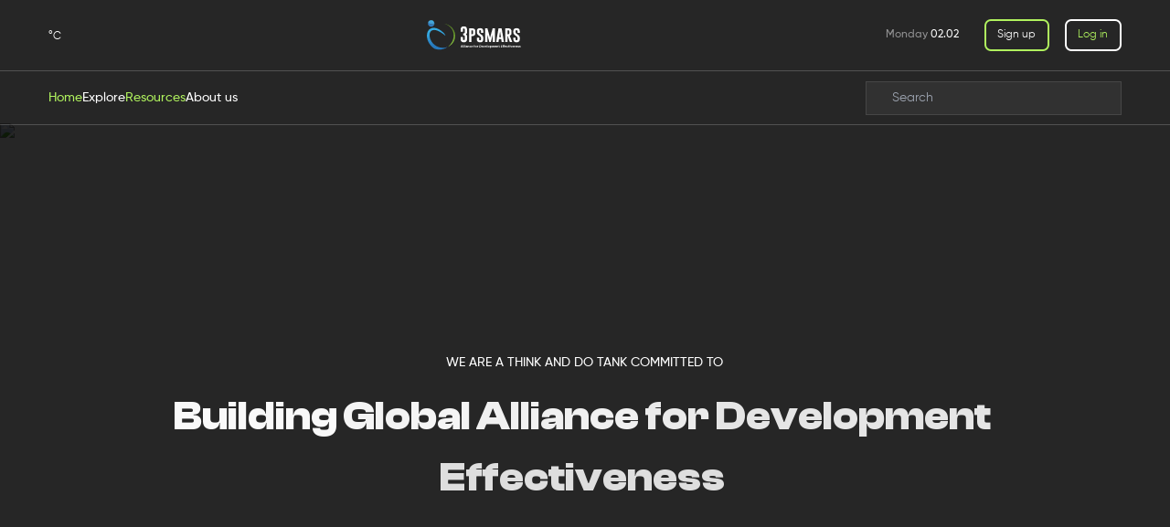

--- FILE ---
content_type: text/html; charset=utf-8
request_url: https://www.3psmars.org/
body_size: 43518
content:
<!DOCTYPE html><html lang="en" class="__variable_a49b9a __variable_c64ac5 __variable_e508b2 __variable_33bc29"><head><meta charSet="utf-8"/><meta name="viewport" content="width=device-width"/><title> 3PSMARS - Alliance for development effectiveness </title><link rel="icon" href="/favicon.ico"/><meta name="description" content=" We are a Think and Do Tank Committed to Building Global Alliance for Development Effectiveness, Management for Development Results (MfDR), Human Capital Development for Effective Public Service, Promoting Results Culture in Public Policy, Governance and International Development, Promoting Sustainable Development and Agenda 2030, Capacity Building and Knowledge Management in Development Practice, Advocacy and Garnering Partnership."/><meta name="next-head-count" content="5"/><link rel="preload" href="/_next/static/media/d72c0fbe2955b905-s.p.woff2" as="font" type="font/woff2" crossorigin="anonymous" data-next-font="size-adjust"/><link rel="preload" href="/_next/static/media/42cbe77eee9e7152-s.p.ttf" as="font" type="font/ttf" crossorigin="anonymous" data-next-font="size-adjust"/><link rel="preload" href="/_next/static/media/73fdfd3d28dae0f0-s.p.ttf" as="font" type="font/ttf" crossorigin="anonymous" data-next-font="size-adjust"/><link rel="preload" href="/_next/static/media/75bf4839c6f66ab1-s.p.ttf" as="font" type="font/ttf" crossorigin="anonymous" data-next-font="size-adjust"/><link rel="preload" href="/_next/static/media/c16f19ccb9e1a32e-s.p.ttf" as="font" type="font/ttf" crossorigin="anonymous" data-next-font="size-adjust"/><link rel="preload" href="/_next/static/media/2a74000634d0865b-s.p.ttf" as="font" type="font/ttf" crossorigin="anonymous" data-next-font="size-adjust"/><link rel="preload" href="/_next/static/media/a112078eb38aa119-s.p.ttf" as="font" type="font/ttf" crossorigin="anonymous" data-next-font="size-adjust"/><link rel="preload" href="/_next/static/media/0f9fe9e973978b55-s.p.ttf" as="font" type="font/ttf" crossorigin="anonymous" data-next-font="size-adjust"/><link rel="preload" href="/_next/static/media/0560c261627a3561-s.p.ttf" as="font" type="font/ttf" crossorigin="anonymous" data-next-font="size-adjust"/><link rel="preload" href="/_next/static/media/eae4db0f76b1c6dd-s.p.ttf" as="font" type="font/ttf" crossorigin="anonymous" data-next-font="size-adjust"/><link rel="preload" href="/_next/static/media/40753d62591958a5-s.p.ttf" as="font" type="font/ttf" crossorigin="anonymous" data-next-font="size-adjust"/><link rel="preload" href="/_next/static/media/6d3c16125be415e3-s.p.ttf" as="font" type="font/ttf" crossorigin="anonymous" data-next-font="size-adjust"/><link rel="preload" href="/_next/static/media/544d12a7997a9605-s.p.ttf" as="font" type="font/ttf" crossorigin="anonymous" data-next-font="size-adjust"/><link rel="preload" href="/_next/static/media/1521282172f993a3-s.p.ttf" as="font" type="font/ttf" crossorigin="anonymous" data-next-font="size-adjust"/><link rel="preload" href="/_next/static/media/495fbfd4658f644d-s.p.ttf" as="font" type="font/ttf" crossorigin="anonymous" data-next-font="size-adjust"/><link rel="preload" href="/_next/static/media/38407a52f95bb9c0-s.p.ttf" as="font" type="font/ttf" crossorigin="anonymous" data-next-font="size-adjust"/><link rel="preload" href="/_next/static/media/609e0ab9b9dbf101-s.p.ttf" as="font" type="font/ttf" crossorigin="anonymous" data-next-font="size-adjust"/><link rel="preload" href="/_next/static/media/b0763f7a6da7f8b4-s.p.ttf" as="font" type="font/ttf" crossorigin="anonymous" data-next-font="size-adjust"/><link rel="preload" href="/_next/static/media/9dd1be1b36f07cd1-s.p.ttf" as="font" type="font/ttf" crossorigin="anonymous" data-next-font="size-adjust"/><link rel="preload" href="/_next/static/media/6cbd5677dda93c44-s.p.ttf" as="font" type="font/ttf" crossorigin="anonymous" data-next-font="size-adjust"/><link rel="preload" href="/_next/static/media/f1092b3853a59b40-s.p.ttf" as="font" type="font/ttf" crossorigin="anonymous" data-next-font="size-adjust"/><link rel="preload" href="/_next/static/media/68da6c3024380655-s.p.ttf" as="font" type="font/ttf" crossorigin="anonymous" data-next-font="size-adjust"/><link rel="preload" href="/_next/static/media/530762a7df3abd6c-s.p.ttf" as="font" type="font/ttf" crossorigin="anonymous" data-next-font="size-adjust"/><link rel="preload" href="/_next/static/media/fcf79451258d1a0c-s.p.ttf" as="font" type="font/ttf" crossorigin="anonymous" data-next-font="size-adjust"/><link rel="preload" href="/_next/static/css/f241ad4b1c2ffde6.css" as="style"/><link rel="stylesheet" href="/_next/static/css/f241ad4b1c2ffde6.css" data-n-g=""/><noscript data-n-css=""></noscript><script defer="" nomodule="" src="/_next/static/chunks/polyfills-c67a75d1b6f99dc8.js"></script><script src="/_next/static/chunks/webpack-8afb10ef303fbf7e.js" defer=""></script><script src="/_next/static/chunks/framework-ce84985cd166733a.js" defer=""></script><script src="/_next/static/chunks/main-99eacdd7c30aa28a.js" defer=""></script><script src="/_next/static/chunks/pages/_app-201b816f7714d15d.js" defer=""></script><script src="/_next/static/chunks/fec483df-c29bb36eb80cb050.js" defer=""></script><script src="/_next/static/chunks/1840-ab7bbffe76836198.js" defer=""></script><script src="/_next/static/chunks/1876-bcb9c89fa8318ae4.js" defer=""></script><script src="/_next/static/chunks/7300-e73a10608c45ae2a.js" defer=""></script><script src="/_next/static/chunks/4901-8ba9fbab216922f7.js" defer=""></script><script src="/_next/static/chunks/7737-cec20fb7b1ece302.js" defer=""></script><script src="/_next/static/chunks/9339-fab6546323e55ea0.js" defer=""></script><script src="/_next/static/chunks/8641-a088276d50380d7c.js" defer=""></script><script src="/_next/static/chunks/pages/index-ac36446a7d61cff5.js" defer=""></script><script src="/_next/static/EbLi3PTF9oOpgZPCQq98t/_buildManifest.js" defer=""></script><script src="/_next/static/EbLi3PTF9oOpgZPCQq98t/_ssgManifest.js" defer=""></script></head><body><div id="__next"><div class="__variable_a49b9a __variable_c64ac5 __variable_e508b2 __variable_33bc29"><main><section class="grid min-h-[550px] bg-black bg-opacity-[0.85] pb-14 md:min-h-[750px] md:pb-32"><div><header class="h-min border-b border-white border-opacity-20 py-6 text-white "><div class="mx-auto flex w-11/12 max-w-screen-xl items-start justify-between md:items-center "><div class="hidden items-center gap-4 md:flex"><p class="font-weather"></p><div class="mt-1 flex items-center gap-1"><img alt="" class="h-[20px]"/><span class="text-sm leading-none">°C</span></div></div><a class="block max-w-max" href="/"><img alt="3psmars" loading="lazy" width="103" height="34" decoding="async" data-nimg="1" style="color:transparent" src="/_next/static/media/im_company-logo.8ab05eac.svg"/></a><div class="items-center gap-5 text-right md:flex"><p class="hidden md:block text-xs font-medium md:text-sm"> <span class="text-xs text-[#929293] md:text-sm">Monday<!-- --> </span>02.02</p><div class="hidden md:hidden"><p class="font-weather text-xs"></p><div class="ml-auto mt-1 flex max-w-max items-center gap-1"><img alt="" class="h-[14px]"/><span class="text-xs leading-none">°C</span></div></div><div class="flex"><a class="ml-8 max-w-max border-2 border-app-green text-sm py-2 px-3.5 rounded-lg text-white" href="/auth/sign-up">Sign up</a><a class="ml-5 max-w-max py-2 px-3.5 text-app-green border-2 border-white rounded-lg text-sm" href="/auth/login">Log in</a></div></div></div></header><nav class="bg-transparent transition-bg duration-500 ease-in-out fixed top-22 w-full z-[1] h-min border-b border-white border-opacity-20 text-white"><div class="mx-auto flex w-11/12 max-w-screen-xl items-center justify-between gap-5 py-3 md:gap-10"><ul class="hidden items-center gap-10 font-medium md:flex"><li class="flex items-center gap-1.5"><a class="text-app-greenfont-semibold text-app-green" href="/">Home</a></li><li class="flex items-center gap-1.5"><span class=" cursor-pointer">Explore</span><span></span></li><li class="flex items-center gap-1.5"><a class="text-app-green" href="/resources">Resources</a></li><li class="flex items-center gap-1.5"><span class=" cursor-pointer">About us</span><span></span></li></ul><span></span><form class="relative flex w-full items-center border border-white border-opacity-10 bg-white bg-opacity-5 md:max-w-xs"><span></span><input type="search" class="block w-full bg-transparent py-2 pl-8" placeholder="Search" value=""/></form></div></nav></div><div class="image-container h-[49rem] mb-[1rem] top-[4.1rem]  md:mb-[-4rem] md:top-[4.1rem] lg:h-[49rem] relative lg:top-[4.1rem] lg:mb-[-4rem]"><img alt="we are 3psmars" loading="lazy" decoding="async" data-nimg="fill" class="-z-[1] object-cover object-center" style="position:absolute;height:100%;width:100%;left:0;top:0;right:0;bottom:0;color:transparent" sizes="100vw" srcSet="/_next/image?url=https%3A%2F%2Fres.cloudinary.com%2Fdevtenotea%2Fimage%2Fupload%2Fv1672586531%2Fkphemkwltghlfqwsbekt.jpg&amp;w=640&amp;q=75 640w, /_next/image?url=https%3A%2F%2Fres.cloudinary.com%2Fdevtenotea%2Fimage%2Fupload%2Fv1672586531%2Fkphemkwltghlfqwsbekt.jpg&amp;w=750&amp;q=75 750w, /_next/image?url=https%3A%2F%2Fres.cloudinary.com%2Fdevtenotea%2Fimage%2Fupload%2Fv1672586531%2Fkphemkwltghlfqwsbekt.jpg&amp;w=828&amp;q=75 828w, /_next/image?url=https%3A%2F%2Fres.cloudinary.com%2Fdevtenotea%2Fimage%2Fupload%2Fv1672586531%2Fkphemkwltghlfqwsbekt.jpg&amp;w=1080&amp;q=75 1080w, /_next/image?url=https%3A%2F%2Fres.cloudinary.com%2Fdevtenotea%2Fimage%2Fupload%2Fv1672586531%2Fkphemkwltghlfqwsbekt.jpg&amp;w=1200&amp;q=75 1200w, /_next/image?url=https%3A%2F%2Fres.cloudinary.com%2Fdevtenotea%2Fimage%2Fupload%2Fv1672586531%2Fkphemkwltghlfqwsbekt.jpg&amp;w=1920&amp;q=75 1920w, /_next/image?url=https%3A%2F%2Fres.cloudinary.com%2Fdevtenotea%2Fimage%2Fupload%2Fv1672586531%2Fkphemkwltghlfqwsbekt.jpg&amp;w=2048&amp;q=75 2048w, /_next/image?url=https%3A%2F%2Fres.cloudinary.com%2Fdevtenotea%2Fimage%2Fupload%2Fv1672586531%2Fkphemkwltghlfqwsbekt.jpg&amp;w=3840&amp;q=75 3840w" src="/_next/image?url=https%3A%2F%2Fres.cloudinary.com%2Fdevtenotea%2Fimage%2Fupload%2Fv1672586531%2Fkphemkwltghlfqwsbekt.jpg&amp;w=3840&amp;q=75"/><div class="mx-auto mt-72 w-11/12 max-w-screen-xl self-center text-center text-white "><p class="mb-5 text-sm font-medium uppercase md:text-base">We are a think and do tank committed to</p><h1 class="max-w-[1200px] z-[-1]"></h1><div class="mt-10 uppercase"></div></div></div></section><section class="mb-16 mt-12"><div class="mx-auto w-11/12 max-w-screen-xl px-1 "><div class="relative overflow-hidden pl-2 pt-2"><h5 class="text-xl font-bold uppercase text-black">Highlights</h5><span class="absolute left-0 top-0 -z-[1] block h-full w-4 bg-app-green"></span></div><div class="mt-6"><div class="grid gap-x-8 gap-y-14 sm:grid-cols-2 md:grid-cols-3 "><div class="group flex flex-col justify-between"><div><a href="/articles/kenya-protests,-bolivia-failed-coup-show-perils-of-economic-hardship"><div class="relative mb-[30px] h-[240px] overflow-hidden"><img alt="" loading="lazy" decoding="async" data-nimg="fill" class="scale-1 transform object-cover transition-transform duration-300 group-hover:scale-105" style="position:absolute;height:100%;width:100%;left:0;top:0;right:0;bottom:0;color:transparent" sizes="100vw" srcSet="/_next/image?url=%2F_next%2Fstatic%2Fmedia%2Flogo-redesign.e689e211.png&amp;w=640&amp;q=75 640w, /_next/image?url=%2F_next%2Fstatic%2Fmedia%2Flogo-redesign.e689e211.png&amp;w=750&amp;q=75 750w, /_next/image?url=%2F_next%2Fstatic%2Fmedia%2Flogo-redesign.e689e211.png&amp;w=828&amp;q=75 828w, /_next/image?url=%2F_next%2Fstatic%2Fmedia%2Flogo-redesign.e689e211.png&amp;w=1080&amp;q=75 1080w, /_next/image?url=%2F_next%2Fstatic%2Fmedia%2Flogo-redesign.e689e211.png&amp;w=1200&amp;q=75 1200w, /_next/image?url=%2F_next%2Fstatic%2Fmedia%2Flogo-redesign.e689e211.png&amp;w=1920&amp;q=75 1920w, /_next/image?url=%2F_next%2Fstatic%2Fmedia%2Flogo-redesign.e689e211.png&amp;w=2048&amp;q=75 2048w, /_next/image?url=%2F_next%2Fstatic%2Fmedia%2Flogo-redesign.e689e211.png&amp;w=3840&amp;q=75 3840w" src="/_next/image?url=%2F_next%2Fstatic%2Fmedia%2Flogo-redesign.e689e211.png&amp;w=3840&amp;q=75"/></div></a><div class="flex items-center justify-between pr-5"><p class="font-light uppercase text-black">3PSMARS Analytics</p><p class="font-light uppercase text-[#272727BD]">6/28/2024</p></div><a href="/articles/kenya-protests,-bolivia-failed-coup-show-perils-of-economic-hardship"><h5 class="my-[10px] text-[18px] font-bold hover:underline text-black">Kenya protests, Bolivia failed coup show perils of economic hardship</h5></a><p class="article__description-clamp text-gray-600"></p></div><div class="mt-[15px] flex items-center gap-4"><img alt="" loading="lazy" width="30" height="30" decoding="async" data-nimg="1" class="h-[30px] w-[30px] rounded-full object-cover" style="color:transparent" srcSet="/_next/image?url=https%3A%2F%2Fres.cloudinary.com%2Fdevtenotea%2Fimage%2Fupload%2Fv1673566353%2Fwnfxq0yhiyepqpdpypkc.png&amp;w=32&amp;q=75 1x, /_next/image?url=https%3A%2F%2Fres.cloudinary.com%2Fdevtenotea%2Fimage%2Fupload%2Fv1673566353%2Fwnfxq0yhiyepqpdpypkc.png&amp;w=64&amp;q=75 2x" src="/_next/image?url=https%3A%2F%2Fres.cloudinary.com%2Fdevtenotea%2Fimage%2Fupload%2Fv1673566353%2Fwnfxq0yhiyepqpdpypkc.png&amp;w=64&amp;q=75"/><p class="font-bold">3PSMars Admin</p></div></div><div class="group flex flex-col justify-between"><div><a href="/articles/supporting-nigeria%E2%80%99s-homegrown-reforms:-new-world-bank-financing-for-inclusive-growth-and-revenue-diversification"><div class="relative mb-[30px] h-[240px] overflow-hidden"><img alt="" loading="lazy" decoding="async" data-nimg="fill" class="scale-1 transform object-cover transition-transform duration-300 group-hover:scale-105" style="position:absolute;height:100%;width:100%;left:0;top:0;right:0;bottom:0;color:transparent" sizes="100vw" srcSet="/_next/image?url=%2F_next%2Fstatic%2Fmedia%2Flogo-redesign.e689e211.png&amp;w=640&amp;q=75 640w, /_next/image?url=%2F_next%2Fstatic%2Fmedia%2Flogo-redesign.e689e211.png&amp;w=750&amp;q=75 750w, /_next/image?url=%2F_next%2Fstatic%2Fmedia%2Flogo-redesign.e689e211.png&amp;w=828&amp;q=75 828w, /_next/image?url=%2F_next%2Fstatic%2Fmedia%2Flogo-redesign.e689e211.png&amp;w=1080&amp;q=75 1080w, /_next/image?url=%2F_next%2Fstatic%2Fmedia%2Flogo-redesign.e689e211.png&amp;w=1200&amp;q=75 1200w, /_next/image?url=%2F_next%2Fstatic%2Fmedia%2Flogo-redesign.e689e211.png&amp;w=1920&amp;q=75 1920w, /_next/image?url=%2F_next%2Fstatic%2Fmedia%2Flogo-redesign.e689e211.png&amp;w=2048&amp;q=75 2048w, /_next/image?url=%2F_next%2Fstatic%2Fmedia%2Flogo-redesign.e689e211.png&amp;w=3840&amp;q=75 3840w" src="/_next/image?url=%2F_next%2Fstatic%2Fmedia%2Flogo-redesign.e689e211.png&amp;w=3840&amp;q=75"/></div></a><div class="flex items-center justify-between pr-5"><p class="font-light uppercase text-black">Press Releases</p><p class="font-light uppercase text-[#272727BD]">6/28/2024</p></div><a href="/articles/supporting-nigeria%E2%80%99s-homegrown-reforms:-new-world-bank-financing-for-inclusive-growth-and-revenue-diversification"><h5 class="my-[10px] text-[18px] font-bold hover:underline text-black">Supporting Nigeria’s Homegrown Reforms: New World Bank Financing for Inclusive Growth and Revenue Diversification</h5></a><p class="article__description-clamp text-gray-600"></p></div><div class="mt-[15px] flex items-center gap-4"><img alt="" loading="lazy" width="30" height="30" decoding="async" data-nimg="1" class="h-[30px] w-[30px] rounded-full object-cover" style="color:transparent" srcSet="/_next/image?url=https%3A%2F%2Fres.cloudinary.com%2Fdevtenotea%2Fimage%2Fupload%2Fv1673566353%2Fwnfxq0yhiyepqpdpypkc.png&amp;w=32&amp;q=75 1x, /_next/image?url=https%3A%2F%2Fres.cloudinary.com%2Fdevtenotea%2Fimage%2Fupload%2Fv1673566353%2Fwnfxq0yhiyepqpdpypkc.png&amp;w=64&amp;q=75 2x" src="/_next/image?url=https%3A%2F%2Fres.cloudinary.com%2Fdevtenotea%2Fimage%2Fupload%2Fv1673566353%2Fwnfxq0yhiyepqpdpypkc.png&amp;w=64&amp;q=75"/><p class="font-bold">3PSMars Admin</p></div></div><div class="group flex flex-col justify-between"><div><a href="/articles/nigeria-2022-electoral-act"><div class="relative mb-[30px] h-[240px] overflow-hidden"><img alt="" loading="lazy" decoding="async" data-nimg="fill" class="scale-1 transform object-cover transition-transform duration-300 group-hover:scale-105" style="position:absolute;height:100%;width:100%;left:0;top:0;right:0;bottom:0;color:transparent" sizes="100vw" srcSet="/_next/image?url=https%3A%2F%2Fres.cloudinary.com%2Fthreepsmars%2Fimage%2Fupload%2Fv1679169594%2Fby2vtrnzjfjolo0zbjw3.png&amp;w=640&amp;q=75 640w, /_next/image?url=https%3A%2F%2Fres.cloudinary.com%2Fthreepsmars%2Fimage%2Fupload%2Fv1679169594%2Fby2vtrnzjfjolo0zbjw3.png&amp;w=750&amp;q=75 750w, /_next/image?url=https%3A%2F%2Fres.cloudinary.com%2Fthreepsmars%2Fimage%2Fupload%2Fv1679169594%2Fby2vtrnzjfjolo0zbjw3.png&amp;w=828&amp;q=75 828w, /_next/image?url=https%3A%2F%2Fres.cloudinary.com%2Fthreepsmars%2Fimage%2Fupload%2Fv1679169594%2Fby2vtrnzjfjolo0zbjw3.png&amp;w=1080&amp;q=75 1080w, /_next/image?url=https%3A%2F%2Fres.cloudinary.com%2Fthreepsmars%2Fimage%2Fupload%2Fv1679169594%2Fby2vtrnzjfjolo0zbjw3.png&amp;w=1200&amp;q=75 1200w, /_next/image?url=https%3A%2F%2Fres.cloudinary.com%2Fthreepsmars%2Fimage%2Fupload%2Fv1679169594%2Fby2vtrnzjfjolo0zbjw3.png&amp;w=1920&amp;q=75 1920w, /_next/image?url=https%3A%2F%2Fres.cloudinary.com%2Fthreepsmars%2Fimage%2Fupload%2Fv1679169594%2Fby2vtrnzjfjolo0zbjw3.png&amp;w=2048&amp;q=75 2048w, /_next/image?url=https%3A%2F%2Fres.cloudinary.com%2Fthreepsmars%2Fimage%2Fupload%2Fv1679169594%2Fby2vtrnzjfjolo0zbjw3.png&amp;w=3840&amp;q=75 3840w" src="/_next/image?url=https%3A%2F%2Fres.cloudinary.com%2Fthreepsmars%2Fimage%2Fupload%2Fv1679169594%2Fby2vtrnzjfjolo0zbjw3.png&amp;w=3840&amp;q=75"/></div></a><div class="flex items-center justify-between pr-5"><p class="font-light uppercase text-black">Resources</p><p class="font-light uppercase text-[#272727BD]">3/18/2023</p></div><a href="/articles/nigeria-2022-electoral-act"><h5 class="my-[10px] text-[18px] font-bold hover:underline text-black">Nigeria 2022 Electoral Act</h5></a><p class="article__description-clamp text-gray-600"></p></div><div class="mt-[15px] flex items-center gap-4"><img alt="" loading="lazy" width="30" height="30" decoding="async" data-nimg="1" class="h-[30px] w-[30px] rounded-full object-cover" style="color:transparent" srcSet="/_next/image?url=https%3A%2F%2Fres.cloudinary.com%2Fthreepsmars%2Fimage%2Fupload%2Fv1667573403%2Frrlbspzcinisbsdbdptg.png&amp;w=32&amp;q=75 1x, /_next/image?url=https%3A%2F%2Fres.cloudinary.com%2Fthreepsmars%2Fimage%2Fupload%2Fv1667573403%2Frrlbspzcinisbsdbdptg.png&amp;w=64&amp;q=75 2x" src="/_next/image?url=https%3A%2F%2Fres.cloudinary.com%2Fthreepsmars%2Fimage%2Fupload%2Fv1667573403%2Frrlbspzcinisbsdbdptg.png&amp;w=64&amp;q=75"/><p class="font-bold">Lekan Oladele</p></div></div></div></div></div></section><section class="my-16"><div class="mx-auto w-11/12 max-w-screen-xl px-1 "><hr class="block h-2 border-none bg-[#F8F8F8]"/><hr class="block h-2 border-none bg-black"/></div><div class="mx-auto w-11/12 max-w-screen-xl px-1 py-6"><div class="relative overflow-hidden pl-2 pt-2"><h5 class="text-xl font-bold uppercase text-black">Top Stories</h5><span class="absolute left-0 top-0 -z-[1] block h-full w-4 bg-app-green"></span></div><div class="grid gap-x-8 gap-y-14 sm:grid-cols-2 md:grid-cols-3 mt-10"><div class="group flex flex-col justify-between"><div><a href="/articles/africa-educational-management-and-leadership-forum-aef-2020"><div class="relative mb-[30px] h-[240px] overflow-hidden"><img alt="" loading="lazy" decoding="async" data-nimg="fill" class="scale-1 transform object-cover transition-transform duration-300 group-hover:scale-105" style="position:absolute;height:100%;width:100%;left:0;top:0;right:0;bottom:0;color:transparent" sizes="100vw" srcSet="/_next/image?url=https%3A%2F%2Fres.cloudinary.com%2Fthreepsmars%2Fimage%2Fupload%2Fv1661701016%2Fnakpxnfhiiyfxjvth5ou.jpg&amp;w=640&amp;q=75 640w, /_next/image?url=https%3A%2F%2Fres.cloudinary.com%2Fthreepsmars%2Fimage%2Fupload%2Fv1661701016%2Fnakpxnfhiiyfxjvth5ou.jpg&amp;w=750&amp;q=75 750w, /_next/image?url=https%3A%2F%2Fres.cloudinary.com%2Fthreepsmars%2Fimage%2Fupload%2Fv1661701016%2Fnakpxnfhiiyfxjvth5ou.jpg&amp;w=828&amp;q=75 828w, /_next/image?url=https%3A%2F%2Fres.cloudinary.com%2Fthreepsmars%2Fimage%2Fupload%2Fv1661701016%2Fnakpxnfhiiyfxjvth5ou.jpg&amp;w=1080&amp;q=75 1080w, /_next/image?url=https%3A%2F%2Fres.cloudinary.com%2Fthreepsmars%2Fimage%2Fupload%2Fv1661701016%2Fnakpxnfhiiyfxjvth5ou.jpg&amp;w=1200&amp;q=75 1200w, /_next/image?url=https%3A%2F%2Fres.cloudinary.com%2Fthreepsmars%2Fimage%2Fupload%2Fv1661701016%2Fnakpxnfhiiyfxjvth5ou.jpg&amp;w=1920&amp;q=75 1920w, /_next/image?url=https%3A%2F%2Fres.cloudinary.com%2Fthreepsmars%2Fimage%2Fupload%2Fv1661701016%2Fnakpxnfhiiyfxjvth5ou.jpg&amp;w=2048&amp;q=75 2048w, /_next/image?url=https%3A%2F%2Fres.cloudinary.com%2Fthreepsmars%2Fimage%2Fupload%2Fv1661701016%2Fnakpxnfhiiyfxjvth5ou.jpg&amp;w=3840&amp;q=75 3840w" src="/_next/image?url=https%3A%2F%2Fres.cloudinary.com%2Fthreepsmars%2Fimage%2Fupload%2Fv1661701016%2Fnakpxnfhiiyfxjvth5ou.jpg&amp;w=3840&amp;q=75"/></div></a><div class="flex items-center justify-between pr-5"><p class="font-light uppercase text-black">Resources</p><p class="font-light uppercase text-[#272727BD]">7/19/2020</p></div><a href="/articles/africa-educational-management-and-leadership-forum-aef-2020"><h5 class="my-[10px] text-[18px] font-bold hover:underline text-black">Africa Educational Management and Leadership Forum – AEF 2020</h5></a><p class="article__description-clamp text-gray-600">Get into the world of Educational Management, Leadership,Technological and Learning Sciences discourse delivered by an array of renowned education experts in and outside Africa.</p></div><div class="mt-[15px] flex items-center gap-4"><img alt="" loading="lazy" width="30" height="30" decoding="async" data-nimg="1" class="h-[30px] w-[30px] rounded-full object-cover" style="color:transparent" srcSet="/_next/image?url=https%3A%2F%2Fres.cloudinary.com%2Fdevtenotea%2Fimage%2Fupload%2Fv1673566353%2Fwnfxq0yhiyepqpdpypkc.png&amp;w=32&amp;q=75 1x, /_next/image?url=https%3A%2F%2Fres.cloudinary.com%2Fdevtenotea%2Fimage%2Fupload%2Fv1673566353%2Fwnfxq0yhiyepqpdpypkc.png&amp;w=64&amp;q=75 2x" src="/_next/image?url=https%3A%2F%2Fres.cloudinary.com%2Fdevtenotea%2Fimage%2Fupload%2Fv1673566353%2Fwnfxq0yhiyepqpdpypkc.png&amp;w=64&amp;q=75"/><p class="font-bold">3PSMars Admin</p></div></div><div class="group flex flex-col justify-between"><div><a href="/articles/revisiting-the-new-the-many-connected-and-the-world-of-frog-geopolity-and-jazz-global-development-scenario-of-in-the-mdgs-era"><div class="relative mb-[30px] h-[240px] overflow-hidden"><img alt="" loading="lazy" decoding="async" data-nimg="fill" class="scale-1 transform object-cover transition-transform duration-300 group-hover:scale-105" style="position:absolute;height:100%;width:100%;left:0;top:0;right:0;bottom:0;color:transparent" sizes="100vw" srcSet="/_next/image?url=%2F_next%2Fstatic%2Fmedia%2Flogo-redesign.e689e211.png&amp;w=640&amp;q=75 640w, /_next/image?url=%2F_next%2Fstatic%2Fmedia%2Flogo-redesign.e689e211.png&amp;w=750&amp;q=75 750w, /_next/image?url=%2F_next%2Fstatic%2Fmedia%2Flogo-redesign.e689e211.png&amp;w=828&amp;q=75 828w, /_next/image?url=%2F_next%2Fstatic%2Fmedia%2Flogo-redesign.e689e211.png&amp;w=1080&amp;q=75 1080w, /_next/image?url=%2F_next%2Fstatic%2Fmedia%2Flogo-redesign.e689e211.png&amp;w=1200&amp;q=75 1200w, /_next/image?url=%2F_next%2Fstatic%2Fmedia%2Flogo-redesign.e689e211.png&amp;w=1920&amp;q=75 1920w, /_next/image?url=%2F_next%2Fstatic%2Fmedia%2Flogo-redesign.e689e211.png&amp;w=2048&amp;q=75 2048w, /_next/image?url=%2F_next%2Fstatic%2Fmedia%2Flogo-redesign.e689e211.png&amp;w=3840&amp;q=75 3840w" src="/_next/image?url=%2F_next%2Fstatic%2Fmedia%2Flogo-redesign.e689e211.png&amp;w=3840&amp;q=75"/></div></a><div class="flex items-center justify-between pr-5"><p class="font-light uppercase text-black">3PSMARS Analytics</p><p class="font-light uppercase text-[#272727BD]">6/5/2018</p></div><a href="/articles/revisiting-the-new-the-many-connected-and-the-world-of-frog-geopolity-and-jazz-global-development-scenario-of-in-the-mdgs-era"><h5 class="my-[10px] text-[18px] font-bold hover:underline text-black">The New, the Many, the Connected and the world of FROG, GEOpolity and JAZZ: Revisiting Global Development Scenario in the SDGs Era</h5></a><p class="article__description-clamp text-gray-600">The New, the Many, the Connected and the world of FROG, GEOpolity and JAZZ: Revisiting Global Development Scenario in the SDGs Era</p></div><div class="mt-[15px] flex items-center gap-4"><img alt="" loading="lazy" width="30" height="30" decoding="async" data-nimg="1" class="h-[30px] w-[30px] rounded-full object-cover" style="color:transparent" srcSet="/_next/image?url=https%3A%2F%2Fres.cloudinary.com%2Fdevtenotea%2Fimage%2Fupload%2Fv1673566353%2Fwnfxq0yhiyepqpdpypkc.png&amp;w=32&amp;q=75 1x, /_next/image?url=https%3A%2F%2Fres.cloudinary.com%2Fdevtenotea%2Fimage%2Fupload%2Fv1673566353%2Fwnfxq0yhiyepqpdpypkc.png&amp;w=64&amp;q=75 2x" src="/_next/image?url=https%3A%2F%2Fres.cloudinary.com%2Fdevtenotea%2Fimage%2Fupload%2Fv1673566353%2Fwnfxq0yhiyepqpdpypkc.png&amp;w=64&amp;q=75"/><p class="font-bold">3PSMars Admin</p></div></div><div class="group flex flex-col justify-between"><div><a href="/articles/why-nigeria-is-the-next-economic-power"><div class="relative mb-[30px] h-[240px] overflow-hidden"><img alt="" loading="lazy" decoding="async" data-nimg="fill" class="scale-1 transform object-cover transition-transform duration-300 group-hover:scale-105" style="position:absolute;height:100%;width:100%;left:0;top:0;right:0;bottom:0;color:transparent" sizes="100vw" srcSet="/_next/image?url=https%3A%2F%2Fres.cloudinary.com%2Fthreepsmars%2Fimage%2Fupload%2Fv1659894896%2Feohhlqodcv5figbeyj1w.png&amp;w=640&amp;q=75 640w, /_next/image?url=https%3A%2F%2Fres.cloudinary.com%2Fthreepsmars%2Fimage%2Fupload%2Fv1659894896%2Feohhlqodcv5figbeyj1w.png&amp;w=750&amp;q=75 750w, /_next/image?url=https%3A%2F%2Fres.cloudinary.com%2Fthreepsmars%2Fimage%2Fupload%2Fv1659894896%2Feohhlqodcv5figbeyj1w.png&amp;w=828&amp;q=75 828w, /_next/image?url=https%3A%2F%2Fres.cloudinary.com%2Fthreepsmars%2Fimage%2Fupload%2Fv1659894896%2Feohhlqodcv5figbeyj1w.png&amp;w=1080&amp;q=75 1080w, /_next/image?url=https%3A%2F%2Fres.cloudinary.com%2Fthreepsmars%2Fimage%2Fupload%2Fv1659894896%2Feohhlqodcv5figbeyj1w.png&amp;w=1200&amp;q=75 1200w, /_next/image?url=https%3A%2F%2Fres.cloudinary.com%2Fthreepsmars%2Fimage%2Fupload%2Fv1659894896%2Feohhlqodcv5figbeyj1w.png&amp;w=1920&amp;q=75 1920w, /_next/image?url=https%3A%2F%2Fres.cloudinary.com%2Fthreepsmars%2Fimage%2Fupload%2Fv1659894896%2Feohhlqodcv5figbeyj1w.png&amp;w=2048&amp;q=75 2048w, /_next/image?url=https%3A%2F%2Fres.cloudinary.com%2Fthreepsmars%2Fimage%2Fupload%2Fv1659894896%2Feohhlqodcv5figbeyj1w.png&amp;w=3840&amp;q=75 3840w" src="/_next/image?url=https%3A%2F%2Fres.cloudinary.com%2Fthreepsmars%2Fimage%2Fupload%2Fv1659894896%2Feohhlqodcv5figbeyj1w.png&amp;w=3840&amp;q=75"/></div></a><div class="flex items-center justify-between pr-5"><p class="font-light uppercase text-black">People&#x27;s Parliament</p><p class="font-light uppercase text-[#272727BD]">2/19/2015</p></div><a href="/articles/why-nigeria-is-the-next-economic-power"><h5 class="my-[10px] text-[18px] font-bold hover:underline text-black">Why Nigeria is the Next Economic Power</h5></a><p class="article__description-clamp text-gray-600">Why Nigeria is the Next Economic Power – Nigeria is Africa’s largest economy. With a population of 177 million people whose incomes and opportunities are rising, it is poised to be one of the world’s 20 largest economies within the next decade. This economic assent is powered by an average growth rate of 6.4% over the past five years, one of the fastest in the world.

</p></div><div class="mt-[15px] flex items-center gap-4"><img alt="" loading="lazy" width="30" height="30" decoding="async" data-nimg="1" class="h-[30px] w-[30px] rounded-full object-cover" style="color:transparent" srcSet="/_next/image?url=https%3A%2F%2Fres.cloudinary.com%2Fdevtenotea%2Fimage%2Fupload%2Fv1673566353%2Fwnfxq0yhiyepqpdpypkc.png&amp;w=32&amp;q=75 1x, /_next/image?url=https%3A%2F%2Fres.cloudinary.com%2Fdevtenotea%2Fimage%2Fupload%2Fv1673566353%2Fwnfxq0yhiyepqpdpypkc.png&amp;w=64&amp;q=75 2x" src="/_next/image?url=https%3A%2F%2Fres.cloudinary.com%2Fdevtenotea%2Fimage%2Fupload%2Fv1673566353%2Fwnfxq0yhiyepqpdpypkc.png&amp;w=64&amp;q=75"/><p class="font-bold">3PSMars Admin</p></div></div><div class="group flex flex-col justify-between"><div><a href="/articles/history-unesco"><div class="relative mb-[30px] h-[240px] overflow-hidden"><img alt="" loading="lazy" decoding="async" data-nimg="fill" class="scale-1 transform object-cover transition-transform duration-300 group-hover:scale-105" style="position:absolute;height:100%;width:100%;left:0;top:0;right:0;bottom:0;color:transparent" sizes="100vw" srcSet="/_next/image?url=https%3A%2F%2Fres.cloudinary.com%2Fthreepsmars%2Fimage%2Fupload%2Fv1660868882%2Fh2laebzvtmlzz1dq6rup.jpg&amp;w=640&amp;q=75 640w, /_next/image?url=https%3A%2F%2Fres.cloudinary.com%2Fthreepsmars%2Fimage%2Fupload%2Fv1660868882%2Fh2laebzvtmlzz1dq6rup.jpg&amp;w=750&amp;q=75 750w, /_next/image?url=https%3A%2F%2Fres.cloudinary.com%2Fthreepsmars%2Fimage%2Fupload%2Fv1660868882%2Fh2laebzvtmlzz1dq6rup.jpg&amp;w=828&amp;q=75 828w, /_next/image?url=https%3A%2F%2Fres.cloudinary.com%2Fthreepsmars%2Fimage%2Fupload%2Fv1660868882%2Fh2laebzvtmlzz1dq6rup.jpg&amp;w=1080&amp;q=75 1080w, /_next/image?url=https%3A%2F%2Fres.cloudinary.com%2Fthreepsmars%2Fimage%2Fupload%2Fv1660868882%2Fh2laebzvtmlzz1dq6rup.jpg&amp;w=1200&amp;q=75 1200w, /_next/image?url=https%3A%2F%2Fres.cloudinary.com%2Fthreepsmars%2Fimage%2Fupload%2Fv1660868882%2Fh2laebzvtmlzz1dq6rup.jpg&amp;w=1920&amp;q=75 1920w, /_next/image?url=https%3A%2F%2Fres.cloudinary.com%2Fthreepsmars%2Fimage%2Fupload%2Fv1660868882%2Fh2laebzvtmlzz1dq6rup.jpg&amp;w=2048&amp;q=75 2048w, /_next/image?url=https%3A%2F%2Fres.cloudinary.com%2Fthreepsmars%2Fimage%2Fupload%2Fv1660868882%2Fh2laebzvtmlzz1dq6rup.jpg&amp;w=3840&amp;q=75 3840w" src="/_next/image?url=https%3A%2F%2Fres.cloudinary.com%2Fthreepsmars%2Fimage%2Fupload%2Fv1660868882%2Fh2laebzvtmlzz1dq6rup.jpg&amp;w=3840&amp;q=75"/></div></a><div class="flex items-center justify-between pr-5"><p class="font-light uppercase text-black">Videos</p><p class="font-light uppercase text-[#272727BD]">6/2/2014</p></div><a href="/articles/history-unesco"><h5 class="my-[10px] text-[18px] font-bold hover:underline text-black">The History of UNESCO</h5></a><p class="article__description-clamp text-gray-600">video</p></div><div class="mt-[15px] flex items-center gap-4"><img alt="" loading="lazy" width="30" height="30" decoding="async" data-nimg="1" class="h-[30px] w-[30px] rounded-full object-cover" style="color:transparent" srcSet="/_next/image?url=https%3A%2F%2Fres.cloudinary.com%2Fdevtenotea%2Fimage%2Fupload%2Fv1673566353%2Fwnfxq0yhiyepqpdpypkc.png&amp;w=32&amp;q=75 1x, /_next/image?url=https%3A%2F%2Fres.cloudinary.com%2Fdevtenotea%2Fimage%2Fupload%2Fv1673566353%2Fwnfxq0yhiyepqpdpypkc.png&amp;w=64&amp;q=75 2x" src="/_next/image?url=https%3A%2F%2Fres.cloudinary.com%2Fdevtenotea%2Fimage%2Fupload%2Fv1673566353%2Fwnfxq0yhiyepqpdpypkc.png&amp;w=64&amp;q=75"/><p class="font-bold">3PSMars Admin</p></div></div><div class="group flex flex-col justify-between"><div><a href="/articles/inec&#x27;s-technical-challemges-with-results-and-the-suspicion-of-abetment-of-rigging"><div class="relative mb-[30px] h-[240px] overflow-hidden"><img alt="" loading="lazy" decoding="async" data-nimg="fill" class="scale-1 transform object-cover transition-transform duration-300 group-hover:scale-105" style="position:absolute;height:100%;width:100%;left:0;top:0;right:0;bottom:0;color:transparent" sizes="100vw" srcSet="/_next/image?url=https%3A%2F%2Fres.cloudinary.com%2Fthreepsmars%2Fimage%2Fupload%2Fv1678232789%2Fqyejqssugzpuuooualxu.png&amp;w=640&amp;q=75 640w, /_next/image?url=https%3A%2F%2Fres.cloudinary.com%2Fthreepsmars%2Fimage%2Fupload%2Fv1678232789%2Fqyejqssugzpuuooualxu.png&amp;w=750&amp;q=75 750w, /_next/image?url=https%3A%2F%2Fres.cloudinary.com%2Fthreepsmars%2Fimage%2Fupload%2Fv1678232789%2Fqyejqssugzpuuooualxu.png&amp;w=828&amp;q=75 828w, /_next/image?url=https%3A%2F%2Fres.cloudinary.com%2Fthreepsmars%2Fimage%2Fupload%2Fv1678232789%2Fqyejqssugzpuuooualxu.png&amp;w=1080&amp;q=75 1080w, /_next/image?url=https%3A%2F%2Fres.cloudinary.com%2Fthreepsmars%2Fimage%2Fupload%2Fv1678232789%2Fqyejqssugzpuuooualxu.png&amp;w=1200&amp;q=75 1200w, /_next/image?url=https%3A%2F%2Fres.cloudinary.com%2Fthreepsmars%2Fimage%2Fupload%2Fv1678232789%2Fqyejqssugzpuuooualxu.png&amp;w=1920&amp;q=75 1920w, /_next/image?url=https%3A%2F%2Fres.cloudinary.com%2Fthreepsmars%2Fimage%2Fupload%2Fv1678232789%2Fqyejqssugzpuuooualxu.png&amp;w=2048&amp;q=75 2048w, /_next/image?url=https%3A%2F%2Fres.cloudinary.com%2Fthreepsmars%2Fimage%2Fupload%2Fv1678232789%2Fqyejqssugzpuuooualxu.png&amp;w=3840&amp;q=75 3840w" src="/_next/image?url=https%3A%2F%2Fres.cloudinary.com%2Fthreepsmars%2Fimage%2Fupload%2Fv1678232789%2Fqyejqssugzpuuooualxu.png&amp;w=3840&amp;q=75"/></div></a><div class="flex items-center justify-between pr-5"><p class="font-light uppercase text-black">3PSMARS Analytics</p><p class="font-light uppercase text-[#272727BD]">3/16/2023</p></div><a href="/articles/inec&#x27;s-technical-challemges-with-results-and-the-suspicion-of-abetment-of-rigging"><h5 class="my-[10px] text-[18px] font-bold hover:underline text-black">INEC&#x27;s Technical Challenges with Results and the Suspicion of Abetment of Rigging</h5></a><p class="article__description-clamp text-gray-600"></p></div><div class="mt-[15px] flex items-center gap-4"><img alt="" loading="lazy" width="30" height="30" decoding="async" data-nimg="1" class="h-[30px] w-[30px] rounded-full object-cover" style="color:transparent" srcSet="/_next/image?url=https%3A%2F%2Fres.cloudinary.com%2Fthreepsmars%2Fimage%2Fupload%2Fv1667573403%2Frrlbspzcinisbsdbdptg.png&amp;w=32&amp;q=75 1x, /_next/image?url=https%3A%2F%2Fres.cloudinary.com%2Fthreepsmars%2Fimage%2Fupload%2Fv1667573403%2Frrlbspzcinisbsdbdptg.png&amp;w=64&amp;q=75 2x" src="/_next/image?url=https%3A%2F%2Fres.cloudinary.com%2Fthreepsmars%2Fimage%2Fupload%2Fv1667573403%2Frrlbspzcinisbsdbdptg.png&amp;w=64&amp;q=75"/><p class="font-bold">Lekan Oladele</p></div></div><div class="group flex flex-col justify-between"><div><a href="/articles/three-ways-the-coronavirus-is-shaping-sustainable-development-iisd"><div class="relative mb-[30px] h-[240px] overflow-hidden"><img alt="" loading="lazy" decoding="async" data-nimg="fill" class="scale-1 transform object-cover transition-transform duration-300 group-hover:scale-105" style="position:absolute;height:100%;width:100%;left:0;top:0;right:0;bottom:0;color:transparent" sizes="100vw" srcSet="/_next/image?url=https%3A%2F%2Fres.cloudinary.com%2Fthreepsmars%2Fimage%2Fupload%2Fv1661704778%2Fvrft8e2niwyc0hddys1x.jpg&amp;w=640&amp;q=75 640w, /_next/image?url=https%3A%2F%2Fres.cloudinary.com%2Fthreepsmars%2Fimage%2Fupload%2Fv1661704778%2Fvrft8e2niwyc0hddys1x.jpg&amp;w=750&amp;q=75 750w, /_next/image?url=https%3A%2F%2Fres.cloudinary.com%2Fthreepsmars%2Fimage%2Fupload%2Fv1661704778%2Fvrft8e2niwyc0hddys1x.jpg&amp;w=828&amp;q=75 828w, /_next/image?url=https%3A%2F%2Fres.cloudinary.com%2Fthreepsmars%2Fimage%2Fupload%2Fv1661704778%2Fvrft8e2niwyc0hddys1x.jpg&amp;w=1080&amp;q=75 1080w, /_next/image?url=https%3A%2F%2Fres.cloudinary.com%2Fthreepsmars%2Fimage%2Fupload%2Fv1661704778%2Fvrft8e2niwyc0hddys1x.jpg&amp;w=1200&amp;q=75 1200w, /_next/image?url=https%3A%2F%2Fres.cloudinary.com%2Fthreepsmars%2Fimage%2Fupload%2Fv1661704778%2Fvrft8e2niwyc0hddys1x.jpg&amp;w=1920&amp;q=75 1920w, /_next/image?url=https%3A%2F%2Fres.cloudinary.com%2Fthreepsmars%2Fimage%2Fupload%2Fv1661704778%2Fvrft8e2niwyc0hddys1x.jpg&amp;w=2048&amp;q=75 2048w, /_next/image?url=https%3A%2F%2Fres.cloudinary.com%2Fthreepsmars%2Fimage%2Fupload%2Fv1661704778%2Fvrft8e2niwyc0hddys1x.jpg&amp;w=3840&amp;q=75 3840w" src="/_next/image?url=https%3A%2F%2Fres.cloudinary.com%2Fthreepsmars%2Fimage%2Fupload%2Fv1661704778%2Fvrft8e2niwyc0hddys1x.jpg&amp;w=3840&amp;q=75"/></div></a><div class="flex items-center justify-between pr-5"><p class="font-light uppercase text-black">3PSMARS Analytics</p><p class="font-light uppercase text-[#272727BD]">5/13/2020</p></div><a href="/articles/three-ways-the-coronavirus-is-shaping-sustainable-development-iisd"><h5 class="my-[10px] text-[18px] font-bold hover:underline text-black">Three Ways the Coronavirus is Shaping Sustainable Development – IISD</h5></a><p class="article__description-clamp text-gray-600">According to the International Institute of Sustainable Development (IISD), the COVID-19 pandemic is first and foremost a humanitarian crisis. Efforts to contain the virus and support those directly impacted are of utmost importance. It therefore highlights three ways by which the COVID-19 is shaping Sustainable Development.</p></div><div class="mt-[15px] flex items-center gap-4"><img alt="" loading="lazy" width="30" height="30" decoding="async" data-nimg="1" class="h-[30px] w-[30px] rounded-full object-cover" style="color:transparent" srcSet="/_next/image?url=https%3A%2F%2Fres.cloudinary.com%2Fdevtenotea%2Fimage%2Fupload%2Fv1673566353%2Fwnfxq0yhiyepqpdpypkc.png&amp;w=32&amp;q=75 1x, /_next/image?url=https%3A%2F%2Fres.cloudinary.com%2Fdevtenotea%2Fimage%2Fupload%2Fv1673566353%2Fwnfxq0yhiyepqpdpypkc.png&amp;w=64&amp;q=75 2x" src="/_next/image?url=https%3A%2F%2Fres.cloudinary.com%2Fdevtenotea%2Fimage%2Fupload%2Fv1673566353%2Fwnfxq0yhiyepqpdpypkc.png&amp;w=64&amp;q=75"/><p class="font-bold">3PSMars Admin</p></div></div></div></div></section><section class="min-h-[300px]"><div class="mx-auto w-11/12 max-w-screen-xl px-1 "><hr class="block h-2 border-none bg-[#F8F8F8]"/><hr class="block h-2 border-none bg-black"/></div><div class="mx-auto w-11/12 max-w-screen-xl px-1 mt-6"><div class="relative overflow-hidden pl-2 pt-2"><h5 class="text-xl font-bold uppercase text-black">Events and Announcements</h5><span class="absolute left-0 top-0 -z-[1] block h-full w-4 bg-app-green"></span></div><div class="mt-10 grid min-h-[300px] sm:grid-cols-2 md:grid-cols-2 max-w-screen-xl w-11/12 mx-auto mb-20 gap-10"><div><div class="max-h-max"></div><div class="no-announcement-container w-full h-96 rounded-lg shadow-sm sm:flex items-center bg-gray-50 bg-opacity-50 relative overflow-hidden group transition-all hover:bg-pink-100"><div class="object-cover relative rounded-lg w-full sm:w-2/6 h-64 sm:h-full transform group-hover:scale-110 transition-transform"><img alt="no announcements" loading="lazy" decoding="async" data-nimg="fill" style="position:absolute;height:100%;width:100%;left:0;top:0;right:0;bottom:0;object-fit:contain;color:transparent" sizes="100vw" srcSet="/_next/image?url=%2F_next%2Fstatic%2Fmedia%2Fno-announcement-illustration.f7b0c44f.png&amp;w=640&amp;q=75 640w, /_next/image?url=%2F_next%2Fstatic%2Fmedia%2Fno-announcement-illustration.f7b0c44f.png&amp;w=750&amp;q=75 750w, /_next/image?url=%2F_next%2Fstatic%2Fmedia%2Fno-announcement-illustration.f7b0c44f.png&amp;w=828&amp;q=75 828w, /_next/image?url=%2F_next%2Fstatic%2Fmedia%2Fno-announcement-illustration.f7b0c44f.png&amp;w=1080&amp;q=75 1080w, /_next/image?url=%2F_next%2Fstatic%2Fmedia%2Fno-announcement-illustration.f7b0c44f.png&amp;w=1200&amp;q=75 1200w, /_next/image?url=%2F_next%2Fstatic%2Fmedia%2Fno-announcement-illustration.f7b0c44f.png&amp;w=1920&amp;q=75 1920w, /_next/image?url=%2F_next%2Fstatic%2Fmedia%2Fno-announcement-illustration.f7b0c44f.png&amp;w=2048&amp;q=75 2048w, /_next/image?url=%2F_next%2Fstatic%2Fmedia%2Fno-announcement-illustration.f7b0c44f.png&amp;w=3840&amp;q=75 3840w" src="/_next/image?url=%2F_next%2Fstatic%2Fmedia%2Fno-announcement-illustration.f7b0c44f.png&amp;w=3840&amp;q=75"/></div><div class="absolute inset-0  bg-white h-full w-full px-10 pt-16 sm:pt-10 pb-10 flex sm:items-center transform no-announcement transition-transform "><div class="-mt-4 max-w-xs"><span></span><p class="text-black font-semibold text-2xl sm:text-3xl"> <!-- --> No <!-- -->announcements<!-- --> </p><p class="text-black  mt-3 opacity-0 sm:opacity-100 group-hover:opacity-100 transition-opacity">New <!-- -->announcements<!-- --> will show up here once they are added</p></div><style>
              .no-announcement-container:hover .no-announcement {
                transform: translateX(42%);
              }
              .no-announcement {
                transform: translateX(40%);
              }

              @media screen and (max-width: 1220px) {
                .no-announcement-container:hover .no-announcement {
                  transform: translateX(0);
                }
                .no-announcement {
                  transform: translateX(0);
                }
              }

              @media screen and (max-width: 768px) {
                .no-announcement-container:hover .no-announcement {
                  transform: translateX(42%);
                }
                .no-announcement {
                  transform: translateX(40%);
                }
              }

              @media screen and (max-width: 640px) {
                .no-announcement-container:hover .no-announcement {
                  transform: translateX(42%);
                  transform: translateY(40%);
                }
                .no-announcement {
                  transform: translateX(0);
                  transform: translateY(55%);
                } 
              }
            </style></div></div></div><div class="grid gap-4"><div class="no-announcement-container w-full h-96 rounded-lg shadow-sm sm:flex items-center bg-gray-50 bg-opacity-50 relative overflow-hidden group transition-all hover:bg-pink-100"><div class="object-cover relative rounded-lg w-full sm:w-2/6 h-64 sm:h-full transform group-hover:scale-110 transition-transform"><img alt="no announcements" loading="lazy" decoding="async" data-nimg="fill" style="position:absolute;height:100%;width:100%;left:0;top:0;right:0;bottom:0;object-fit:contain;color:transparent" sizes="100vw" srcSet="/_next/image?url=%2F_next%2Fstatic%2Fmedia%2Fno-event-illustration.914f4ad4.png&amp;w=640&amp;q=75 640w, /_next/image?url=%2F_next%2Fstatic%2Fmedia%2Fno-event-illustration.914f4ad4.png&amp;w=750&amp;q=75 750w, /_next/image?url=%2F_next%2Fstatic%2Fmedia%2Fno-event-illustration.914f4ad4.png&amp;w=828&amp;q=75 828w, /_next/image?url=%2F_next%2Fstatic%2Fmedia%2Fno-event-illustration.914f4ad4.png&amp;w=1080&amp;q=75 1080w, /_next/image?url=%2F_next%2Fstatic%2Fmedia%2Fno-event-illustration.914f4ad4.png&amp;w=1200&amp;q=75 1200w, /_next/image?url=%2F_next%2Fstatic%2Fmedia%2Fno-event-illustration.914f4ad4.png&amp;w=1920&amp;q=75 1920w, /_next/image?url=%2F_next%2Fstatic%2Fmedia%2Fno-event-illustration.914f4ad4.png&amp;w=2048&amp;q=75 2048w, /_next/image?url=%2F_next%2Fstatic%2Fmedia%2Fno-event-illustration.914f4ad4.png&amp;w=3840&amp;q=75 3840w" src="/_next/image?url=%2F_next%2Fstatic%2Fmedia%2Fno-event-illustration.914f4ad4.png&amp;w=3840&amp;q=75"/></div><div class="absolute inset-0  bg-white h-full w-full px-10 pt-16 sm:pt-10 pb-10 flex sm:items-center transform no-announcement transition-transform "><div class="-mt-4 max-w-xs"><span></span><p class="text-black font-semibold text-2xl sm:text-3xl"> <!-- --> No <!-- -->events<!-- --> </p><p class="text-black  mt-3 opacity-0 sm:opacity-100 group-hover:opacity-100 transition-opacity">New <!-- -->events<!-- --> will show up here once they are added</p></div><style>
              .no-announcement-container:hover .no-announcement {
                transform: translateX(42%);
              }
              .no-announcement {
                transform: translateX(40%);
              }

              @media screen and (max-width: 1220px) {
                .no-announcement-container:hover .no-announcement {
                  transform: translateX(0);
                }
                .no-announcement {
                  transform: translateX(0);
                }
              }

              @media screen and (max-width: 768px) {
                .no-announcement-container:hover .no-announcement {
                  transform: translateX(42%);
                }
                .no-announcement {
                  transform: translateX(40%);
                }
              }

              @media screen and (max-width: 640px) {
                .no-announcement-container:hover .no-announcement {
                  transform: translateX(42%);
                  transform: translateY(40%);
                }
                .no-announcement {
                  transform: translateX(0);
                  transform: translateY(55%);
                } 
              }
            </style></div></div></div></div></div></section><section class="my-16"><div class="mx-auto w-11/12 max-w-screen-xl px-1 "><hr class="block h-2 border-none bg-[#F8F8F8]"/><hr class="block h-2 border-none bg-black"/></div><div class="mx-auto w-11/12 max-w-screen-xl px-1 py-6"><div class="relative overflow-hidden pl-2 pt-2"><h5 class="text-xl font-bold uppercase text-black">Recently Added</h5><span class="absolute left-0 top-0 -z-[1] block h-full w-4 bg-app-green"></span></div><div class="grid gap-x-8 gap-y-14 sm:grid-cols-2 md:grid-cols-3 mt-10"><div class="group flex flex-col justify-between"><div><a href="/articles/kenya-protests,-bolivia-failed-coup-show-perils-of-economic-hardship"><div class="relative mb-[30px] h-[240px] overflow-hidden"><img alt="" loading="lazy" decoding="async" data-nimg="fill" class="scale-1 transform object-cover transition-transform duration-300 group-hover:scale-105" style="position:absolute;height:100%;width:100%;left:0;top:0;right:0;bottom:0;color:transparent" sizes="100vw" srcSet="/_next/image?url=%2F_next%2Fstatic%2Fmedia%2Flogo-redesign.e689e211.png&amp;w=640&amp;q=75 640w, /_next/image?url=%2F_next%2Fstatic%2Fmedia%2Flogo-redesign.e689e211.png&amp;w=750&amp;q=75 750w, /_next/image?url=%2F_next%2Fstatic%2Fmedia%2Flogo-redesign.e689e211.png&amp;w=828&amp;q=75 828w, /_next/image?url=%2F_next%2Fstatic%2Fmedia%2Flogo-redesign.e689e211.png&amp;w=1080&amp;q=75 1080w, /_next/image?url=%2F_next%2Fstatic%2Fmedia%2Flogo-redesign.e689e211.png&amp;w=1200&amp;q=75 1200w, /_next/image?url=%2F_next%2Fstatic%2Fmedia%2Flogo-redesign.e689e211.png&amp;w=1920&amp;q=75 1920w, /_next/image?url=%2F_next%2Fstatic%2Fmedia%2Flogo-redesign.e689e211.png&amp;w=2048&amp;q=75 2048w, /_next/image?url=%2F_next%2Fstatic%2Fmedia%2Flogo-redesign.e689e211.png&amp;w=3840&amp;q=75 3840w" src="/_next/image?url=%2F_next%2Fstatic%2Fmedia%2Flogo-redesign.e689e211.png&amp;w=3840&amp;q=75"/></div></a><div class="flex items-center justify-between pr-5"><p class="font-light uppercase text-black">3PSMARS Analytics</p><p class="font-light uppercase text-[#272727BD]">6/28/2024</p></div><a href="/articles/kenya-protests,-bolivia-failed-coup-show-perils-of-economic-hardship"><h5 class="my-[10px] text-[18px] font-bold hover:underline text-black">Kenya protests, Bolivia failed coup show perils of economic hardship</h5></a><p class="article__description-clamp text-gray-600"></p></div><div class="mt-[15px] flex items-center gap-4"><img alt="" loading="lazy" width="30" height="30" decoding="async" data-nimg="1" class="h-[30px] w-[30px] rounded-full object-cover" style="color:transparent" srcSet="/_next/image?url=https%3A%2F%2Fres.cloudinary.com%2Fdevtenotea%2Fimage%2Fupload%2Fv1673566353%2Fwnfxq0yhiyepqpdpypkc.png&amp;w=32&amp;q=75 1x, /_next/image?url=https%3A%2F%2Fres.cloudinary.com%2Fdevtenotea%2Fimage%2Fupload%2Fv1673566353%2Fwnfxq0yhiyepqpdpypkc.png&amp;w=64&amp;q=75 2x" src="/_next/image?url=https%3A%2F%2Fres.cloudinary.com%2Fdevtenotea%2Fimage%2Fupload%2Fv1673566353%2Fwnfxq0yhiyepqpdpypkc.png&amp;w=64&amp;q=75"/><p class="font-bold">3PSMars Admin</p></div></div><div class="group flex flex-col justify-between"><div><a href="/articles/supporting-nigeria%E2%80%99s-homegrown-reforms:-new-world-bank-financing-for-inclusive-growth-and-revenue-diversification"><div class="relative mb-[30px] h-[240px] overflow-hidden"><img alt="" loading="lazy" decoding="async" data-nimg="fill" class="scale-1 transform object-cover transition-transform duration-300 group-hover:scale-105" style="position:absolute;height:100%;width:100%;left:0;top:0;right:0;bottom:0;color:transparent" sizes="100vw" srcSet="/_next/image?url=%2F_next%2Fstatic%2Fmedia%2Flogo-redesign.e689e211.png&amp;w=640&amp;q=75 640w, /_next/image?url=%2F_next%2Fstatic%2Fmedia%2Flogo-redesign.e689e211.png&amp;w=750&amp;q=75 750w, /_next/image?url=%2F_next%2Fstatic%2Fmedia%2Flogo-redesign.e689e211.png&amp;w=828&amp;q=75 828w, /_next/image?url=%2F_next%2Fstatic%2Fmedia%2Flogo-redesign.e689e211.png&amp;w=1080&amp;q=75 1080w, /_next/image?url=%2F_next%2Fstatic%2Fmedia%2Flogo-redesign.e689e211.png&amp;w=1200&amp;q=75 1200w, /_next/image?url=%2F_next%2Fstatic%2Fmedia%2Flogo-redesign.e689e211.png&amp;w=1920&amp;q=75 1920w, /_next/image?url=%2F_next%2Fstatic%2Fmedia%2Flogo-redesign.e689e211.png&amp;w=2048&amp;q=75 2048w, /_next/image?url=%2F_next%2Fstatic%2Fmedia%2Flogo-redesign.e689e211.png&amp;w=3840&amp;q=75 3840w" src="/_next/image?url=%2F_next%2Fstatic%2Fmedia%2Flogo-redesign.e689e211.png&amp;w=3840&amp;q=75"/></div></a><div class="flex items-center justify-between pr-5"><p class="font-light uppercase text-black">Press Releases</p><p class="font-light uppercase text-[#272727BD]">6/28/2024</p></div><a href="/articles/supporting-nigeria%E2%80%99s-homegrown-reforms:-new-world-bank-financing-for-inclusive-growth-and-revenue-diversification"><h5 class="my-[10px] text-[18px] font-bold hover:underline text-black">Supporting Nigeria’s Homegrown Reforms: New World Bank Financing for Inclusive Growth and Revenue Diversification</h5></a><p class="article__description-clamp text-gray-600"></p></div><div class="mt-[15px] flex items-center gap-4"><img alt="" loading="lazy" width="30" height="30" decoding="async" data-nimg="1" class="h-[30px] w-[30px] rounded-full object-cover" style="color:transparent" srcSet="/_next/image?url=https%3A%2F%2Fres.cloudinary.com%2Fdevtenotea%2Fimage%2Fupload%2Fv1673566353%2Fwnfxq0yhiyepqpdpypkc.png&amp;w=32&amp;q=75 1x, /_next/image?url=https%3A%2F%2Fres.cloudinary.com%2Fdevtenotea%2Fimage%2Fupload%2Fv1673566353%2Fwnfxq0yhiyepqpdpypkc.png&amp;w=64&amp;q=75 2x" src="/_next/image?url=https%3A%2F%2Fres.cloudinary.com%2Fdevtenotea%2Fimage%2Fupload%2Fv1673566353%2Fwnfxq0yhiyepqpdpypkc.png&amp;w=64&amp;q=75"/><p class="font-bold">3PSMars Admin</p></div></div><div class="group flex flex-col justify-between"><div><a href="/articles/now-that-asiwaju-bola-ahmed-tinubu-is-president"><div class="relative mb-[30px] h-[240px] overflow-hidden"><img alt="" loading="lazy" decoding="async" data-nimg="fill" class="scale-1 transform object-cover transition-transform duration-300 group-hover:scale-105" style="position:absolute;height:100%;width:100%;left:0;top:0;right:0;bottom:0;color:transparent" sizes="100vw" srcSet="/_next/image?url=https%3A%2F%2Fres.cloudinary.com%2Fthreepsmars%2Fimage%2Fupload%2Fv1685534968%2Fobnvplemot2a0qixxqfl.webp&amp;w=640&amp;q=75 640w, /_next/image?url=https%3A%2F%2Fres.cloudinary.com%2Fthreepsmars%2Fimage%2Fupload%2Fv1685534968%2Fobnvplemot2a0qixxqfl.webp&amp;w=750&amp;q=75 750w, /_next/image?url=https%3A%2F%2Fres.cloudinary.com%2Fthreepsmars%2Fimage%2Fupload%2Fv1685534968%2Fobnvplemot2a0qixxqfl.webp&amp;w=828&amp;q=75 828w, /_next/image?url=https%3A%2F%2Fres.cloudinary.com%2Fthreepsmars%2Fimage%2Fupload%2Fv1685534968%2Fobnvplemot2a0qixxqfl.webp&amp;w=1080&amp;q=75 1080w, /_next/image?url=https%3A%2F%2Fres.cloudinary.com%2Fthreepsmars%2Fimage%2Fupload%2Fv1685534968%2Fobnvplemot2a0qixxqfl.webp&amp;w=1200&amp;q=75 1200w, /_next/image?url=https%3A%2F%2Fres.cloudinary.com%2Fthreepsmars%2Fimage%2Fupload%2Fv1685534968%2Fobnvplemot2a0qixxqfl.webp&amp;w=1920&amp;q=75 1920w, /_next/image?url=https%3A%2F%2Fres.cloudinary.com%2Fthreepsmars%2Fimage%2Fupload%2Fv1685534968%2Fobnvplemot2a0qixxqfl.webp&amp;w=2048&amp;q=75 2048w, /_next/image?url=https%3A%2F%2Fres.cloudinary.com%2Fthreepsmars%2Fimage%2Fupload%2Fv1685534968%2Fobnvplemot2a0qixxqfl.webp&amp;w=3840&amp;q=75 3840w" src="/_next/image?url=https%3A%2F%2Fres.cloudinary.com%2Fthreepsmars%2Fimage%2Fupload%2Fv1685534968%2Fobnvplemot2a0qixxqfl.webp&amp;w=3840&amp;q=75"/></div></a><div class="flex items-center justify-between pr-5"><p class="font-light uppercase text-black">3PSMARS Analytics</p><p class="font-light uppercase text-[#272727BD]">5/31/2023</p></div><a href="/articles/now-that-asiwaju-bola-ahmed-tinubu-is-president"><h5 class="my-[10px] text-[18px] font-bold hover:underline text-black">Now That Asiwaju Bola Ahmed Tinubu is President</h5></a><p class="article__description-clamp text-gray-600">Nigeria gets a new president in Asiwaju Bola Ahmed Tinubu</p></div><div class="mt-[15px] flex items-center gap-4"><img alt="" loading="lazy" width="30" height="30" decoding="async" data-nimg="1" class="h-[30px] w-[30px] rounded-full object-cover" style="color:transparent" srcSet="/_next/image?url=https%3A%2F%2Fres.cloudinary.com%2Fthreepsmars%2Fimage%2Fupload%2Fv1667573403%2Frrlbspzcinisbsdbdptg.png&amp;w=32&amp;q=75 1x, /_next/image?url=https%3A%2F%2Fres.cloudinary.com%2Fthreepsmars%2Fimage%2Fupload%2Fv1667573403%2Frrlbspzcinisbsdbdptg.png&amp;w=64&amp;q=75 2x" src="/_next/image?url=https%3A%2F%2Fres.cloudinary.com%2Fthreepsmars%2Fimage%2Fupload%2Fv1667573403%2Frrlbspzcinisbsdbdptg.png&amp;w=64&amp;q=75"/><p class="font-bold">Lekan Oladele</p></div></div><div class="group flex flex-col justify-between"><div><a href="/articles/nigeria-2022-electoral-act"><div class="relative mb-[30px] h-[240px] overflow-hidden"><img alt="" loading="lazy" decoding="async" data-nimg="fill" class="scale-1 transform object-cover transition-transform duration-300 group-hover:scale-105" style="position:absolute;height:100%;width:100%;left:0;top:0;right:0;bottom:0;color:transparent" sizes="100vw" srcSet="/_next/image?url=https%3A%2F%2Fres.cloudinary.com%2Fthreepsmars%2Fimage%2Fupload%2Fv1679169595%2Fbsrjujlowanxrolyihtw.png&amp;w=640&amp;q=75 640w, /_next/image?url=https%3A%2F%2Fres.cloudinary.com%2Fthreepsmars%2Fimage%2Fupload%2Fv1679169595%2Fbsrjujlowanxrolyihtw.png&amp;w=750&amp;q=75 750w, /_next/image?url=https%3A%2F%2Fres.cloudinary.com%2Fthreepsmars%2Fimage%2Fupload%2Fv1679169595%2Fbsrjujlowanxrolyihtw.png&amp;w=828&amp;q=75 828w, /_next/image?url=https%3A%2F%2Fres.cloudinary.com%2Fthreepsmars%2Fimage%2Fupload%2Fv1679169595%2Fbsrjujlowanxrolyihtw.png&amp;w=1080&amp;q=75 1080w, /_next/image?url=https%3A%2F%2Fres.cloudinary.com%2Fthreepsmars%2Fimage%2Fupload%2Fv1679169595%2Fbsrjujlowanxrolyihtw.png&amp;w=1200&amp;q=75 1200w, /_next/image?url=https%3A%2F%2Fres.cloudinary.com%2Fthreepsmars%2Fimage%2Fupload%2Fv1679169595%2Fbsrjujlowanxrolyihtw.png&amp;w=1920&amp;q=75 1920w, /_next/image?url=https%3A%2F%2Fres.cloudinary.com%2Fthreepsmars%2Fimage%2Fupload%2Fv1679169595%2Fbsrjujlowanxrolyihtw.png&amp;w=2048&amp;q=75 2048w, /_next/image?url=https%3A%2F%2Fres.cloudinary.com%2Fthreepsmars%2Fimage%2Fupload%2Fv1679169595%2Fbsrjujlowanxrolyihtw.png&amp;w=3840&amp;q=75 3840w" src="/_next/image?url=https%3A%2F%2Fres.cloudinary.com%2Fthreepsmars%2Fimage%2Fupload%2Fv1679169595%2Fbsrjujlowanxrolyihtw.png&amp;w=3840&amp;q=75"/></div></a><div class="flex items-center justify-between pr-5"><p class="font-light uppercase text-black">Resources</p><p class="font-light uppercase text-[#272727BD]">3/18/2023</p></div><a href="/articles/nigeria-2022-electoral-act"><h5 class="my-[10px] text-[18px] font-bold hover:underline text-black">Nigeria 2022 Electoral Act</h5></a><p class="article__description-clamp text-gray-600"></p></div><div class="mt-[15px] flex items-center gap-4"><img alt="" loading="lazy" width="30" height="30" decoding="async" data-nimg="1" class="h-[30px] w-[30px] rounded-full object-cover" style="color:transparent" srcSet="/_next/image?url=https%3A%2F%2Fres.cloudinary.com%2Fthreepsmars%2Fimage%2Fupload%2Fv1667573403%2Frrlbspzcinisbsdbdptg.png&amp;w=32&amp;q=75 1x, /_next/image?url=https%3A%2F%2Fres.cloudinary.com%2Fthreepsmars%2Fimage%2Fupload%2Fv1667573403%2Frrlbspzcinisbsdbdptg.png&amp;w=64&amp;q=75 2x" src="/_next/image?url=https%3A%2F%2Fres.cloudinary.com%2Fthreepsmars%2Fimage%2Fupload%2Fv1667573403%2Frrlbspzcinisbsdbdptg.png&amp;w=64&amp;q=75"/><p class="font-bold">Lekan Oladele</p></div></div><div class="group flex flex-col justify-between"><div><a href="/articles/inec&#x27;s-technical-challemges-with-results-and-the-suspicion-of-abetment-of-rigging"><div class="relative mb-[30px] h-[240px] overflow-hidden"><img alt="" loading="lazy" decoding="async" data-nimg="fill" class="scale-1 transform object-cover transition-transform duration-300 group-hover:scale-105" style="position:absolute;height:100%;width:100%;left:0;top:0;right:0;bottom:0;color:transparent" sizes="100vw" srcSet="/_next/image?url=https%3A%2F%2Fres.cloudinary.com%2Fthreepsmars%2Fimage%2Fupload%2Fv1678232789%2Fqyejqssugzpuuooualxu.png&amp;w=640&amp;q=75 640w, /_next/image?url=https%3A%2F%2Fres.cloudinary.com%2Fthreepsmars%2Fimage%2Fupload%2Fv1678232789%2Fqyejqssugzpuuooualxu.png&amp;w=750&amp;q=75 750w, /_next/image?url=https%3A%2F%2Fres.cloudinary.com%2Fthreepsmars%2Fimage%2Fupload%2Fv1678232789%2Fqyejqssugzpuuooualxu.png&amp;w=828&amp;q=75 828w, /_next/image?url=https%3A%2F%2Fres.cloudinary.com%2Fthreepsmars%2Fimage%2Fupload%2Fv1678232789%2Fqyejqssugzpuuooualxu.png&amp;w=1080&amp;q=75 1080w, /_next/image?url=https%3A%2F%2Fres.cloudinary.com%2Fthreepsmars%2Fimage%2Fupload%2Fv1678232789%2Fqyejqssugzpuuooualxu.png&amp;w=1200&amp;q=75 1200w, /_next/image?url=https%3A%2F%2Fres.cloudinary.com%2Fthreepsmars%2Fimage%2Fupload%2Fv1678232789%2Fqyejqssugzpuuooualxu.png&amp;w=1920&amp;q=75 1920w, /_next/image?url=https%3A%2F%2Fres.cloudinary.com%2Fthreepsmars%2Fimage%2Fupload%2Fv1678232789%2Fqyejqssugzpuuooualxu.png&amp;w=2048&amp;q=75 2048w, /_next/image?url=https%3A%2F%2Fres.cloudinary.com%2Fthreepsmars%2Fimage%2Fupload%2Fv1678232789%2Fqyejqssugzpuuooualxu.png&amp;w=3840&amp;q=75 3840w" src="/_next/image?url=https%3A%2F%2Fres.cloudinary.com%2Fthreepsmars%2Fimage%2Fupload%2Fv1678232789%2Fqyejqssugzpuuooualxu.png&amp;w=3840&amp;q=75"/></div></a><div class="flex items-center justify-between pr-5"><p class="font-light uppercase text-black">3PSMARS Analytics</p><p class="font-light uppercase text-[#272727BD]">3/16/2023</p></div><a href="/articles/inec&#x27;s-technical-challemges-with-results-and-the-suspicion-of-abetment-of-rigging"><h5 class="my-[10px] text-[18px] font-bold hover:underline text-black">INEC&#x27;s Technical Challenges with Results and the Suspicion of Abetment of Rigging</h5></a><p class="article__description-clamp text-gray-600"></p></div><div class="mt-[15px] flex items-center gap-4"><img alt="" loading="lazy" width="30" height="30" decoding="async" data-nimg="1" class="h-[30px] w-[30px] rounded-full object-cover" style="color:transparent" srcSet="/_next/image?url=https%3A%2F%2Fres.cloudinary.com%2Fthreepsmars%2Fimage%2Fupload%2Fv1667573403%2Frrlbspzcinisbsdbdptg.png&amp;w=32&amp;q=75 1x, /_next/image?url=https%3A%2F%2Fres.cloudinary.com%2Fthreepsmars%2Fimage%2Fupload%2Fv1667573403%2Frrlbspzcinisbsdbdptg.png&amp;w=64&amp;q=75 2x" src="/_next/image?url=https%3A%2F%2Fres.cloudinary.com%2Fthreepsmars%2Fimage%2Fupload%2Fv1667573403%2Frrlbspzcinisbsdbdptg.png&amp;w=64&amp;q=75"/><p class="font-bold">Lekan Oladele</p></div></div><div class="group flex flex-col justify-between"><div><a href="/articles/climate-outlook-particularly-concerning-in-southern-africa-due-to-el-nino"><div class="relative mb-[30px] h-[240px] overflow-hidden"><img alt="" loading="lazy" decoding="async" data-nimg="fill" class="scale-1 transform object-cover transition-transform duration-300 group-hover:scale-105" style="position:absolute;height:100%;width:100%;left:0;top:0;right:0;bottom:0;color:transparent" sizes="100vw" srcSet="/_next/image?url=%2F_next%2Fstatic%2Fmedia%2Flogo-redesign.e689e211.png&amp;w=640&amp;q=75 640w, /_next/image?url=%2F_next%2Fstatic%2Fmedia%2Flogo-redesign.e689e211.png&amp;w=750&amp;q=75 750w, /_next/image?url=%2F_next%2Fstatic%2Fmedia%2Flogo-redesign.e689e211.png&amp;w=828&amp;q=75 828w, /_next/image?url=%2F_next%2Fstatic%2Fmedia%2Flogo-redesign.e689e211.png&amp;w=1080&amp;q=75 1080w, /_next/image?url=%2F_next%2Fstatic%2Fmedia%2Flogo-redesign.e689e211.png&amp;w=1200&amp;q=75 1200w, /_next/image?url=%2F_next%2Fstatic%2Fmedia%2Flogo-redesign.e689e211.png&amp;w=1920&amp;q=75 1920w, /_next/image?url=%2F_next%2Fstatic%2Fmedia%2Flogo-redesign.e689e211.png&amp;w=2048&amp;q=75 2048w, /_next/image?url=%2F_next%2Fstatic%2Fmedia%2Flogo-redesign.e689e211.png&amp;w=3840&amp;q=75 3840w" src="/_next/image?url=%2F_next%2Fstatic%2Fmedia%2Flogo-redesign.e689e211.png&amp;w=3840&amp;q=75"/></div></a><div class="flex items-center justify-between pr-5"><p class="font-light uppercase text-black">3PSMARS Analytics</p><p class="font-light uppercase text-[#272727BD]">9/10/2022</p></div><a href="/articles/climate-outlook-particularly-concerning-in-southern-africa-due-to-el-nino"><h5 class="my-[10px] text-[18px] font-bold hover:underline text-black">Climate outlook particularly concerning in southern Africa</h5></a><p class="article__description-clamp text-gray-600">Climate outlook ‘particularly concerning’ in southern Africa due to El Niño – UN agency – El Niño conditions have caused the lowest recorded rainfall between October and December across many regions of Southern Africa in at least 35 years, the United Nations World Food Programme (WFP) has reported in its latest report.</p></div><div class="mt-[15px] flex items-center gap-4"><img alt="" loading="lazy" width="30" height="30" decoding="async" data-nimg="1" class="h-[30px] w-[30px] rounded-full object-cover" style="color:transparent" srcSet="/_next/image?url=https%3A%2F%2Fres.cloudinary.com%2Fdevtenotea%2Fimage%2Fupload%2Fv1673566353%2Fwnfxq0yhiyepqpdpypkc.png&amp;w=32&amp;q=75 1x, /_next/image?url=https%3A%2F%2Fres.cloudinary.com%2Fdevtenotea%2Fimage%2Fupload%2Fv1673566353%2Fwnfxq0yhiyepqpdpypkc.png&amp;w=64&amp;q=75 2x" src="/_next/image?url=https%3A%2F%2Fres.cloudinary.com%2Fdevtenotea%2Fimage%2Fupload%2Fv1673566353%2Fwnfxq0yhiyepqpdpypkc.png&amp;w=64&amp;q=75"/><p class="font-bold">3PSMars Admin</p></div></div></div></div></section><section class="my-20"><div class="mx-auto w-11/12 max-w-screen-xl px-1 "><hr class="block h-2 border-none bg-[#F8F8F8]"/><hr class="block h-2 border-none bg-black"/></div><div class="mx-auto w-11/12 max-w-screen-xl px-1 mt-6"><div class="relative overflow-hidden pl-2 pt-2"><h5 class="text-xl font-bold uppercase text-black">Browse content</h5><span class="absolute left-0 top-0 -z-[1] block h-full w-4 bg-app-green"></span></div><div class="grid gap-x-8 gap-y-14 sm:grid-cols-2 md:grid-cols-3 mt-10"><a href="/explore/3psmars-analytics"><div class="flex h-full items-center gap-5 border-2 border-black border-opacity-5 bg-[#FBFBFB] px-8 py-6"><div><img alt="3PSMARS Analytics" loading="lazy" width="61" height="60" decoding="async" data-nimg="1" style="color:transparent" src="/_next/static/media/im_3psmars-analytics-illustration.c752117e.svg"/></div><div><h6 class="text-xl font-bold"> <!-- -->3PSMARS Analytics<!-- --> </h6><p class="italic"> <!-- -->270<!-- --> Content </p></div></div></a><a href="/explore/peoples-parliament"><div class="flex h-full items-center gap-5 border-2 border-black border-opacity-5 bg-[#FBFBFB] px-8 py-6"><div><img alt="People&#x27;s Parliament" loading="lazy" width="85" height="67" decoding="async" data-nimg="1" style="color:transparent" src="/_next/static/media/im_peoples-parliament-illustration.6e1c783a.svg"/></div><div><h6 class="text-xl font-bold"> <!-- -->People&#x27;s Parliament<!-- --> </h6><p class="italic"> <!-- -->114<!-- --> Content </p></div></div></a><a href="/explore/news"><div class="flex h-full items-center gap-5 border-2 border-black border-opacity-5 bg-[#FBFBFB] px-8 py-6"><div><img alt="News" loading="lazy" width="85" height="67" decoding="async" data-nimg="1" style="color:transparent" src="/_next/static/media/im_news-illustration.f6915cb8.svg"/></div><div><h6 class="text-xl font-bold"> <!-- -->News<!-- --> </h6><p class="italic"> <!-- -->22<!-- --> Content </p></div></div></a><a href="/explore/videos"><div class="flex h-full items-center gap-5 border-2 border-black border-opacity-5 bg-[#FBFBFB] px-8 py-6"><div><img alt="Videos" loading="lazy" width="60" height="60" decoding="async" data-nimg="1" style="color:transparent" src="/_next/static/media/im_videos-illustration.bf074938.svg"/></div><div><h6 class="text-xl font-bold"> <!-- -->Videos<!-- --> </h6><p class="italic"> <!-- -->13<!-- --> Content </p></div></div></a><a href="/explore/press-releases"><div class="flex h-full items-center gap-5 border-2 border-black border-opacity-5 bg-[#FBFBFB] px-8 py-6"><div><img alt="Press Releases" loading="lazy" width="60" height="60" decoding="async" data-nimg="1" style="color:transparent" src="/_next/static/media/im_press-release-illustration.bf074938.svg"/></div><div><h6 class="text-xl font-bold"> <!-- -->Press Releases<!-- --> </h6><p class="italic"> <!-- -->6<!-- --> Content </p></div></div></a><a href="/explore/interviews"><div class="flex h-full items-center gap-5 border-2 border-black border-opacity-5 bg-[#FBFBFB] px-8 py-6"><div><img alt="Interviews" loading="lazy" width="61" height="60" decoding="async" data-nimg="1" style="color:transparent" src="/_next/static/media/im_interviews-illustration.c752117e.svg"/></div><div><h6 class="text-xl font-bold"> <!-- -->Interviews<!-- --> </h6><p class="italic"> <!-- -->4<!-- --> Content </p></div></div></a></div></div></section><section class="my-16"><div class="mx-auto w-11/12 max-w-screen-xl px-1 "><hr class="block h-2 border-none bg-[#F8F8F8]"/><hr class="block h-2 border-none bg-black"/></div><div class="mx-auto w-11/12 max-w-screen-xl px-1 py-6"><div class="relative overflow-hidden pl-2 pt-2"><h5 class="text-xl font-bold uppercase text-black">Videos</h5><span class="absolute left-0 top-0 -z-[1] block h-full w-4 bg-app-green"></span></div><div class="grid gap-x-8 gap-y-14 sm:grid-cols-2 md:grid-cols-3 mt-6"><div class="group flex flex-col justify-between"><div><a href="/articles/corruption-perceptions-index-2019"><div class="relative mb-[30px] h-[240px] overflow-hidden"><img alt="" loading="lazy" decoding="async" data-nimg="fill" class="scale-1 transform object-cover transition-transform duration-300 group-hover:scale-105" style="position:absolute;height:100%;width:100%;left:0;top:0;right:0;bottom:0;color:transparent" sizes="100vw" srcSet="/_next/image?url=https%3A%2F%2Fres.cloudinary.com%2Fthreepsmars%2Fimage%2Fupload%2Fv1660655146%2Fvpxinhafihckd2vmoing.jpg&amp;w=640&amp;q=75 640w, /_next/image?url=https%3A%2F%2Fres.cloudinary.com%2Fthreepsmars%2Fimage%2Fupload%2Fv1660655146%2Fvpxinhafihckd2vmoing.jpg&amp;w=750&amp;q=75 750w, /_next/image?url=https%3A%2F%2Fres.cloudinary.com%2Fthreepsmars%2Fimage%2Fupload%2Fv1660655146%2Fvpxinhafihckd2vmoing.jpg&amp;w=828&amp;q=75 828w, /_next/image?url=https%3A%2F%2Fres.cloudinary.com%2Fthreepsmars%2Fimage%2Fupload%2Fv1660655146%2Fvpxinhafihckd2vmoing.jpg&amp;w=1080&amp;q=75 1080w, /_next/image?url=https%3A%2F%2Fres.cloudinary.com%2Fthreepsmars%2Fimage%2Fupload%2Fv1660655146%2Fvpxinhafihckd2vmoing.jpg&amp;w=1200&amp;q=75 1200w, /_next/image?url=https%3A%2F%2Fres.cloudinary.com%2Fthreepsmars%2Fimage%2Fupload%2Fv1660655146%2Fvpxinhafihckd2vmoing.jpg&amp;w=1920&amp;q=75 1920w, /_next/image?url=https%3A%2F%2Fres.cloudinary.com%2Fthreepsmars%2Fimage%2Fupload%2Fv1660655146%2Fvpxinhafihckd2vmoing.jpg&amp;w=2048&amp;q=75 2048w, /_next/image?url=https%3A%2F%2Fres.cloudinary.com%2Fthreepsmars%2Fimage%2Fupload%2Fv1660655146%2Fvpxinhafihckd2vmoing.jpg&amp;w=3840&amp;q=75 3840w" src="/_next/image?url=https%3A%2F%2Fres.cloudinary.com%2Fthreepsmars%2Fimage%2Fupload%2Fv1660655146%2Fvpxinhafihckd2vmoing.jpg&amp;w=3840&amp;q=75"/></div></a><div class="flex items-center justify-between pr-5"><p class="font-light uppercase text-black">Videos</p><p class="font-light uppercase text-[#272727BD]">2/8/2020</p></div><a href="/articles/corruption-perceptions-index-2019"><h5 class="my-[10px] text-[18px] font-bold hover:underline text-black">Corruption Perceptions Index 2019</h5></a><p class="article__description-clamp text-gray-600"></p></div><div class="mt-[15px] flex items-center gap-4"><img alt="" loading="lazy" width="30" height="30" decoding="async" data-nimg="1" class="h-[30px] w-[30px] rounded-full object-cover" style="color:transparent" srcSet="/_next/image?url=https%3A%2F%2Fres.cloudinary.com%2Fdevtenotea%2Fimage%2Fupload%2Fv1673566353%2Fwnfxq0yhiyepqpdpypkc.png&amp;w=32&amp;q=75 1x, /_next/image?url=https%3A%2F%2Fres.cloudinary.com%2Fdevtenotea%2Fimage%2Fupload%2Fv1673566353%2Fwnfxq0yhiyepqpdpypkc.png&amp;w=64&amp;q=75 2x" src="/_next/image?url=https%3A%2F%2Fres.cloudinary.com%2Fdevtenotea%2Fimage%2Fupload%2Fv1673566353%2Fwnfxq0yhiyepqpdpypkc.png&amp;w=64&amp;q=75"/><p class="font-bold">3PSMars Admin</p></div></div><div class="group flex flex-col justify-between"><div><a href="/articles/good-governance-sound-institutions-bedrock-next-development-agenda"><div class="relative mb-[30px] h-[240px] overflow-hidden"><img alt="" loading="lazy" decoding="async" data-nimg="fill" class="scale-1 transform object-cover transition-transform duration-300 group-hover:scale-105" style="position:absolute;height:100%;width:100%;left:0;top:0;right:0;bottom:0;color:transparent" sizes="100vw" srcSet="/_next/image?url=https%3A%2F%2Fres.cloudinary.com%2Fthreepsmars%2Fimage%2Fupload%2Fv1660833144%2Febedy0vjl079oaizydqt.jpg&amp;w=640&amp;q=75 640w, /_next/image?url=https%3A%2F%2Fres.cloudinary.com%2Fthreepsmars%2Fimage%2Fupload%2Fv1660833144%2Febedy0vjl079oaizydqt.jpg&amp;w=750&amp;q=75 750w, /_next/image?url=https%3A%2F%2Fres.cloudinary.com%2Fthreepsmars%2Fimage%2Fupload%2Fv1660833144%2Febedy0vjl079oaizydqt.jpg&amp;w=828&amp;q=75 828w, /_next/image?url=https%3A%2F%2Fres.cloudinary.com%2Fthreepsmars%2Fimage%2Fupload%2Fv1660833144%2Febedy0vjl079oaizydqt.jpg&amp;w=1080&amp;q=75 1080w, /_next/image?url=https%3A%2F%2Fres.cloudinary.com%2Fthreepsmars%2Fimage%2Fupload%2Fv1660833144%2Febedy0vjl079oaizydqt.jpg&amp;w=1200&amp;q=75 1200w, /_next/image?url=https%3A%2F%2Fres.cloudinary.com%2Fthreepsmars%2Fimage%2Fupload%2Fv1660833144%2Febedy0vjl079oaizydqt.jpg&amp;w=1920&amp;q=75 1920w, /_next/image?url=https%3A%2F%2Fres.cloudinary.com%2Fthreepsmars%2Fimage%2Fupload%2Fv1660833144%2Febedy0vjl079oaizydqt.jpg&amp;w=2048&amp;q=75 2048w, /_next/image?url=https%3A%2F%2Fres.cloudinary.com%2Fthreepsmars%2Fimage%2Fupload%2Fv1660833144%2Febedy0vjl079oaizydqt.jpg&amp;w=3840&amp;q=75 3840w" src="/_next/image?url=https%3A%2F%2Fres.cloudinary.com%2Fthreepsmars%2Fimage%2Fupload%2Fv1660833144%2Febedy0vjl079oaizydqt.jpg&amp;w=3840&amp;q=75"/></div></a><div class="flex items-center justify-between pr-5"><p class="font-light uppercase text-black">Videos</p><p class="font-light uppercase text-[#272727BD]">3/15/2016</p></div><a href="/articles/good-governance-sound-institutions-bedrock-next-development-agenda"><h5 class="my-[10px] text-[18px] font-bold hover:underline text-black">Video: Good Governance and Sound Institutions: The Bedrock of the Next Development Agenda</h5></a><p class="article__description-clamp text-gray-600">video</p></div><div class="mt-[15px] flex items-center gap-4"><img alt="" loading="lazy" width="30" height="30" decoding="async" data-nimg="1" class="h-[30px] w-[30px] rounded-full object-cover" style="color:transparent" srcSet="/_next/image?url=https%3A%2F%2Fres.cloudinary.com%2Fdevtenotea%2Fimage%2Fupload%2Fv1673566353%2Fwnfxq0yhiyepqpdpypkc.png&amp;w=32&amp;q=75 1x, /_next/image?url=https%3A%2F%2Fres.cloudinary.com%2Fdevtenotea%2Fimage%2Fupload%2Fv1673566353%2Fwnfxq0yhiyepqpdpypkc.png&amp;w=64&amp;q=75 2x" src="/_next/image?url=https%3A%2F%2Fres.cloudinary.com%2Fdevtenotea%2Fimage%2Fupload%2Fv1673566353%2Fwnfxq0yhiyepqpdpypkc.png&amp;w=64&amp;q=75"/><p class="font-bold">3PSMars Admin</p></div></div><div class="group flex flex-col justify-between"><div><a href="/articles/latest-on-the-zika-virus-syria-and-international-day-of-zero-tolerance-for-fgm"><div class="relative mb-[30px] h-[240px] overflow-hidden"><img alt="" loading="lazy" decoding="async" data-nimg="fill" class="scale-1 transform object-cover transition-transform duration-300 group-hover:scale-105" style="position:absolute;height:100%;width:100%;left:0;top:0;right:0;bottom:0;color:transparent" sizes="100vw" srcSet="/_next/image?url=https%3A%2F%2Fres.cloudinary.com%2Fthreepsmars%2Fimage%2Fupload%2Fv1660834524%2Fmqh3wwybcvn0jo78in8v.jpg&amp;w=640&amp;q=75 640w, /_next/image?url=https%3A%2F%2Fres.cloudinary.com%2Fthreepsmars%2Fimage%2Fupload%2Fv1660834524%2Fmqh3wwybcvn0jo78in8v.jpg&amp;w=750&amp;q=75 750w, /_next/image?url=https%3A%2F%2Fres.cloudinary.com%2Fthreepsmars%2Fimage%2Fupload%2Fv1660834524%2Fmqh3wwybcvn0jo78in8v.jpg&amp;w=828&amp;q=75 828w, /_next/image?url=https%3A%2F%2Fres.cloudinary.com%2Fthreepsmars%2Fimage%2Fupload%2Fv1660834524%2Fmqh3wwybcvn0jo78in8v.jpg&amp;w=1080&amp;q=75 1080w, /_next/image?url=https%3A%2F%2Fres.cloudinary.com%2Fthreepsmars%2Fimage%2Fupload%2Fv1660834524%2Fmqh3wwybcvn0jo78in8v.jpg&amp;w=1200&amp;q=75 1200w, /_next/image?url=https%3A%2F%2Fres.cloudinary.com%2Fthreepsmars%2Fimage%2Fupload%2Fv1660834524%2Fmqh3wwybcvn0jo78in8v.jpg&amp;w=1920&amp;q=75 1920w, /_next/image?url=https%3A%2F%2Fres.cloudinary.com%2Fthreepsmars%2Fimage%2Fupload%2Fv1660834524%2Fmqh3wwybcvn0jo78in8v.jpg&amp;w=2048&amp;q=75 2048w, /_next/image?url=https%3A%2F%2Fres.cloudinary.com%2Fthreepsmars%2Fimage%2Fupload%2Fv1660834524%2Fmqh3wwybcvn0jo78in8v.jpg&amp;w=3840&amp;q=75 3840w" src="/_next/image?url=https%3A%2F%2Fres.cloudinary.com%2Fthreepsmars%2Fimage%2Fupload%2Fv1660834524%2Fmqh3wwybcvn0jo78in8v.jpg&amp;w=3840&amp;q=75"/></div></a><div class="flex items-center justify-between pr-5"><p class="font-light uppercase text-black">Videos</p><p class="font-light uppercase text-[#272727BD]">2/9/2016</p></div><a href="/articles/latest-on-the-zika-virus-syria-and-international-day-of-zero-tolerance-for-fgm"><h5 class="my-[10px] text-[18px] font-bold hover:underline text-black">Video: latest on the Zika virus, funds raised for Syria and International Day of Zero Tolerance for FGM</h5></a><p class="article__description-clamp text-gray-600">video</p></div><div class="mt-[15px] flex items-center gap-4"><img alt="" loading="lazy" width="30" height="30" decoding="async" data-nimg="1" class="h-[30px] w-[30px] rounded-full object-cover" style="color:transparent" srcSet="/_next/image?url=https%3A%2F%2Fres.cloudinary.com%2Fdevtenotea%2Fimage%2Fupload%2Fv1673566353%2Fwnfxq0yhiyepqpdpypkc.png&amp;w=32&amp;q=75 1x, /_next/image?url=https%3A%2F%2Fres.cloudinary.com%2Fdevtenotea%2Fimage%2Fupload%2Fv1673566353%2Fwnfxq0yhiyepqpdpypkc.png&amp;w=64&amp;q=75 2x" src="/_next/image?url=https%3A%2F%2Fres.cloudinary.com%2Fdevtenotea%2Fimage%2Fupload%2Fv1673566353%2Fwnfxq0yhiyepqpdpypkc.png&amp;w=64&amp;q=75"/><p class="font-bold">3PSMars Admin</p></div></div><div class="group flex flex-col justify-between"><div><a href="/articles/1460"><div class="relative mb-[30px] h-[240px] overflow-hidden"><img alt="" loading="lazy" decoding="async" data-nimg="fill" class="scale-1 transform object-cover transition-transform duration-300 group-hover:scale-105" style="position:absolute;height:100%;width:100%;left:0;top:0;right:0;bottom:0;color:transparent" sizes="100vw" srcSet="/_next/image?url=https%3A%2F%2Fres.cloudinary.com%2Fthreepsmars%2Fimage%2Fupload%2Fv1660835260%2Ft8m33jry3xqb64ot8gmr.jpg&amp;w=640&amp;q=75 640w, /_next/image?url=https%3A%2F%2Fres.cloudinary.com%2Fthreepsmars%2Fimage%2Fupload%2Fv1660835260%2Ft8m33jry3xqb64ot8gmr.jpg&amp;w=750&amp;q=75 750w, /_next/image?url=https%3A%2F%2Fres.cloudinary.com%2Fthreepsmars%2Fimage%2Fupload%2Fv1660835260%2Ft8m33jry3xqb64ot8gmr.jpg&amp;w=828&amp;q=75 828w, /_next/image?url=https%3A%2F%2Fres.cloudinary.com%2Fthreepsmars%2Fimage%2Fupload%2Fv1660835260%2Ft8m33jry3xqb64ot8gmr.jpg&amp;w=1080&amp;q=75 1080w, /_next/image?url=https%3A%2F%2Fres.cloudinary.com%2Fthreepsmars%2Fimage%2Fupload%2Fv1660835260%2Ft8m33jry3xqb64ot8gmr.jpg&amp;w=1200&amp;q=75 1200w, /_next/image?url=https%3A%2F%2Fres.cloudinary.com%2Fthreepsmars%2Fimage%2Fupload%2Fv1660835260%2Ft8m33jry3xqb64ot8gmr.jpg&amp;w=1920&amp;q=75 1920w, /_next/image?url=https%3A%2F%2Fres.cloudinary.com%2Fthreepsmars%2Fimage%2Fupload%2Fv1660835260%2Ft8m33jry3xqb64ot8gmr.jpg&amp;w=2048&amp;q=75 2048w, /_next/image?url=https%3A%2F%2Fres.cloudinary.com%2Fthreepsmars%2Fimage%2Fupload%2Fv1660835260%2Ft8m33jry3xqb64ot8gmr.jpg&amp;w=3840&amp;q=75 3840w" src="/_next/image?url=https%3A%2F%2Fres.cloudinary.com%2Fthreepsmars%2Fimage%2Fupload%2Fv1660835260%2Ft8m33jry3xqb64ot8gmr.jpg&amp;w=3840&amp;q=75"/></div></a><div class="flex items-center justify-between pr-5"><p class="font-light uppercase text-black">Videos</p><p class="font-light uppercase text-[#272727BD]">1/27/2015</p></div><a href="/articles/1460"><h5 class="my-[10px] text-[18px] font-bold hover:underline text-black">Dictators and Democracy in African Development: the Political Economy of Good Governance in Nigeria</h5></a><p class="article__description-clamp text-gray-600">video</p></div><div class="mt-[15px] flex items-center gap-4"><img alt="" loading="lazy" width="30" height="30" decoding="async" data-nimg="1" class="h-[30px] w-[30px] rounded-full object-cover" style="color:transparent" srcSet="/_next/image?url=https%3A%2F%2Fres.cloudinary.com%2Fdevtenotea%2Fimage%2Fupload%2Fv1673566353%2Fwnfxq0yhiyepqpdpypkc.png&amp;w=32&amp;q=75 1x, /_next/image?url=https%3A%2F%2Fres.cloudinary.com%2Fdevtenotea%2Fimage%2Fupload%2Fv1673566353%2Fwnfxq0yhiyepqpdpypkc.png&amp;w=64&amp;q=75 2x" src="/_next/image?url=https%3A%2F%2Fres.cloudinary.com%2Fdevtenotea%2Fimage%2Fupload%2Fv1673566353%2Fwnfxq0yhiyepqpdpypkc.png&amp;w=64&amp;q=75"/><p class="font-bold">3PSMars Admin</p></div></div><div class="group flex flex-col justify-between"><div><a href="/articles/nigerian-youth-entrepreneurship-development"><div class="relative mb-[30px] h-[240px] overflow-hidden"><img alt="" loading="lazy" decoding="async" data-nimg="fill" class="scale-1 transform object-cover transition-transform duration-300 group-hover:scale-105" style="position:absolute;height:100%;width:100%;left:0;top:0;right:0;bottom:0;color:transparent" sizes="100vw" srcSet="/_next/image?url=https%3A%2F%2Fres.cloudinary.com%2Fthreepsmars%2Fimage%2Fupload%2Fv1660836468%2Fisjgved8gzmjno4vwczj.jpg&amp;w=640&amp;q=75 640w, /_next/image?url=https%3A%2F%2Fres.cloudinary.com%2Fthreepsmars%2Fimage%2Fupload%2Fv1660836468%2Fisjgved8gzmjno4vwczj.jpg&amp;w=750&amp;q=75 750w, /_next/image?url=https%3A%2F%2Fres.cloudinary.com%2Fthreepsmars%2Fimage%2Fupload%2Fv1660836468%2Fisjgved8gzmjno4vwczj.jpg&amp;w=828&amp;q=75 828w, /_next/image?url=https%3A%2F%2Fres.cloudinary.com%2Fthreepsmars%2Fimage%2Fupload%2Fv1660836468%2Fisjgved8gzmjno4vwczj.jpg&amp;w=1080&amp;q=75 1080w, /_next/image?url=https%3A%2F%2Fres.cloudinary.com%2Fthreepsmars%2Fimage%2Fupload%2Fv1660836468%2Fisjgved8gzmjno4vwczj.jpg&amp;w=1200&amp;q=75 1200w, /_next/image?url=https%3A%2F%2Fres.cloudinary.com%2Fthreepsmars%2Fimage%2Fupload%2Fv1660836468%2Fisjgved8gzmjno4vwczj.jpg&amp;w=1920&amp;q=75 1920w, /_next/image?url=https%3A%2F%2Fres.cloudinary.com%2Fthreepsmars%2Fimage%2Fupload%2Fv1660836468%2Fisjgved8gzmjno4vwczj.jpg&amp;w=2048&amp;q=75 2048w, /_next/image?url=https%3A%2F%2Fres.cloudinary.com%2Fthreepsmars%2Fimage%2Fupload%2Fv1660836468%2Fisjgved8gzmjno4vwczj.jpg&amp;w=3840&amp;q=75 3840w" src="/_next/image?url=https%3A%2F%2Fres.cloudinary.com%2Fthreepsmars%2Fimage%2Fupload%2Fv1660836468%2Fisjgved8gzmjno4vwczj.jpg&amp;w=3840&amp;q=75"/></div></a><div class="flex items-center justify-between pr-5"><p class="font-light uppercase text-black">Videos</p><p class="font-light uppercase text-[#272727BD]">10/1/2014</p></div><a href="/articles/nigerian-youth-entrepreneurship-development"><h5 class="my-[10px] text-[18px] font-bold hover:underline text-black">Nigerian Youth Entrepreneurship Development</h5></a><p class="article__description-clamp text-gray-600">video</p></div><div class="mt-[15px] flex items-center gap-4"><img alt="" loading="lazy" width="30" height="30" decoding="async" data-nimg="1" class="h-[30px] w-[30px] rounded-full object-cover" style="color:transparent" srcSet="/_next/image?url=https%3A%2F%2Fres.cloudinary.com%2Fdevtenotea%2Fimage%2Fupload%2Fv1673566353%2Fwnfxq0yhiyepqpdpypkc.png&amp;w=32&amp;q=75 1x, /_next/image?url=https%3A%2F%2Fres.cloudinary.com%2Fdevtenotea%2Fimage%2Fupload%2Fv1673566353%2Fwnfxq0yhiyepqpdpypkc.png&amp;w=64&amp;q=75 2x" src="/_next/image?url=https%3A%2F%2Fres.cloudinary.com%2Fdevtenotea%2Fimage%2Fupload%2Fv1673566353%2Fwnfxq0yhiyepqpdpypkc.png&amp;w=64&amp;q=75"/><p class="font-bold">3PSMars Admin</p></div></div><div class="group flex flex-col justify-between"><div><a href="/articles/results-based-management-training"><div class="relative mb-[30px] h-[240px] overflow-hidden"><img alt="" loading="lazy" decoding="async" data-nimg="fill" class="scale-1 transform object-cover transition-transform duration-300 group-hover:scale-105" style="position:absolute;height:100%;width:100%;left:0;top:0;right:0;bottom:0;color:transparent" sizes="100vw" srcSet="/_next/image?url=https%3A%2F%2Fres.cloudinary.com%2Fthreepsmars%2Fimage%2Fupload%2Fv1660868253%2Foi4p7xvhhoe4mk1mwqys.jpg&amp;w=640&amp;q=75 640w, /_next/image?url=https%3A%2F%2Fres.cloudinary.com%2Fthreepsmars%2Fimage%2Fupload%2Fv1660868253%2Foi4p7xvhhoe4mk1mwqys.jpg&amp;w=750&amp;q=75 750w, /_next/image?url=https%3A%2F%2Fres.cloudinary.com%2Fthreepsmars%2Fimage%2Fupload%2Fv1660868253%2Foi4p7xvhhoe4mk1mwqys.jpg&amp;w=828&amp;q=75 828w, /_next/image?url=https%3A%2F%2Fres.cloudinary.com%2Fthreepsmars%2Fimage%2Fupload%2Fv1660868253%2Foi4p7xvhhoe4mk1mwqys.jpg&amp;w=1080&amp;q=75 1080w, /_next/image?url=https%3A%2F%2Fres.cloudinary.com%2Fthreepsmars%2Fimage%2Fupload%2Fv1660868253%2Foi4p7xvhhoe4mk1mwqys.jpg&amp;w=1200&amp;q=75 1200w, /_next/image?url=https%3A%2F%2Fres.cloudinary.com%2Fthreepsmars%2Fimage%2Fupload%2Fv1660868253%2Foi4p7xvhhoe4mk1mwqys.jpg&amp;w=1920&amp;q=75 1920w, /_next/image?url=https%3A%2F%2Fres.cloudinary.com%2Fthreepsmars%2Fimage%2Fupload%2Fv1660868253%2Foi4p7xvhhoe4mk1mwqys.jpg&amp;w=2048&amp;q=75 2048w, /_next/image?url=https%3A%2F%2Fres.cloudinary.com%2Fthreepsmars%2Fimage%2Fupload%2Fv1660868253%2Foi4p7xvhhoe4mk1mwqys.jpg&amp;w=3840&amp;q=75 3840w" src="/_next/image?url=https%3A%2F%2Fres.cloudinary.com%2Fthreepsmars%2Fimage%2Fupload%2Fv1660868253%2Foi4p7xvhhoe4mk1mwqys.jpg&amp;w=3840&amp;q=75"/></div></a><div class="flex items-center justify-between pr-5"><p class="font-light uppercase text-black">Videos</p><p class="font-light uppercase text-[#272727BD]">9/3/2014</p></div><a href="/articles/results-based-management-training"><h5 class="my-[10px] text-[18px] font-bold hover:underline text-black">Results Based Management Training</h5></a><p class="article__description-clamp text-gray-600">video</p></div><div class="mt-[15px] flex items-center gap-4"><img alt="" loading="lazy" width="30" height="30" decoding="async" data-nimg="1" class="h-[30px] w-[30px] rounded-full object-cover" style="color:transparent" srcSet="/_next/image?url=https%3A%2F%2Fres.cloudinary.com%2Fdevtenotea%2Fimage%2Fupload%2Fv1673566353%2Fwnfxq0yhiyepqpdpypkc.png&amp;w=32&amp;q=75 1x, /_next/image?url=https%3A%2F%2Fres.cloudinary.com%2Fdevtenotea%2Fimage%2Fupload%2Fv1673566353%2Fwnfxq0yhiyepqpdpypkc.png&amp;w=64&amp;q=75 2x" src="/_next/image?url=https%3A%2F%2Fres.cloudinary.com%2Fdevtenotea%2Fimage%2Fupload%2Fv1673566353%2Fwnfxq0yhiyepqpdpypkc.png&amp;w=64&amp;q=75"/><p class="font-bold">3PSMars Admin</p></div></div></div></div></section><section class="my-16"><div class="mx-auto w-11/12 max-w-screen-xl px-1 "><hr class="block h-2 border-none bg-[#F8F8F8]"/><hr class="block h-2 border-none bg-black"/></div><div class="mx-auto w-11/12 max-w-screen-xl px-1 py-6"><div class="relative overflow-hidden pl-2 pt-2"><h5 class="text-xl font-bold uppercase text-black">Resources</h5><span class="absolute left-0 top-0 -z-[1] block h-full w-4 bg-app-green"></span></div><div class="grid gap-x-8 gap-y-14 sm:grid-cols-2 md:grid-cols-3 mt-6"><div class="group flex flex-col justify-between"><div><a href="/articles/nigeria-2022-electoral-act"><div class="relative mb-[30px] h-[240px] overflow-hidden"><img alt="" loading="lazy" decoding="async" data-nimg="fill" class="scale-1 transform object-cover transition-transform duration-300 group-hover:scale-105" style="position:absolute;height:100%;width:100%;left:0;top:0;right:0;bottom:0;color:transparent" sizes="100vw" srcSet="/_next/image?url=https%3A%2F%2Fres.cloudinary.com%2Fthreepsmars%2Fimage%2Fupload%2Fv1679169595%2Fbsrjujlowanxrolyihtw.png&amp;w=640&amp;q=75 640w, /_next/image?url=https%3A%2F%2Fres.cloudinary.com%2Fthreepsmars%2Fimage%2Fupload%2Fv1679169595%2Fbsrjujlowanxrolyihtw.png&amp;w=750&amp;q=75 750w, /_next/image?url=https%3A%2F%2Fres.cloudinary.com%2Fthreepsmars%2Fimage%2Fupload%2Fv1679169595%2Fbsrjujlowanxrolyihtw.png&amp;w=828&amp;q=75 828w, /_next/image?url=https%3A%2F%2Fres.cloudinary.com%2Fthreepsmars%2Fimage%2Fupload%2Fv1679169595%2Fbsrjujlowanxrolyihtw.png&amp;w=1080&amp;q=75 1080w, /_next/image?url=https%3A%2F%2Fres.cloudinary.com%2Fthreepsmars%2Fimage%2Fupload%2Fv1679169595%2Fbsrjujlowanxrolyihtw.png&amp;w=1200&amp;q=75 1200w, /_next/image?url=https%3A%2F%2Fres.cloudinary.com%2Fthreepsmars%2Fimage%2Fupload%2Fv1679169595%2Fbsrjujlowanxrolyihtw.png&amp;w=1920&amp;q=75 1920w, /_next/image?url=https%3A%2F%2Fres.cloudinary.com%2Fthreepsmars%2Fimage%2Fupload%2Fv1679169595%2Fbsrjujlowanxrolyihtw.png&amp;w=2048&amp;q=75 2048w, /_next/image?url=https%3A%2F%2Fres.cloudinary.com%2Fthreepsmars%2Fimage%2Fupload%2Fv1679169595%2Fbsrjujlowanxrolyihtw.png&amp;w=3840&amp;q=75 3840w" src="/_next/image?url=https%3A%2F%2Fres.cloudinary.com%2Fthreepsmars%2Fimage%2Fupload%2Fv1679169595%2Fbsrjujlowanxrolyihtw.png&amp;w=3840&amp;q=75"/></div></a><div class="flex items-center justify-between pr-5"><p class="font-light uppercase text-black">Resources</p><p class="font-light uppercase text-[#272727BD]">3/18/2023</p></div><a href="/articles/nigeria-2022-electoral-act"><h5 class="my-[10px] text-[18px] font-bold hover:underline text-black">Nigeria 2022 Electoral Act</h5></a><p class="article__description-clamp text-gray-600"></p></div><div class="mt-[15px] flex items-center gap-4"><img alt="" loading="lazy" width="30" height="30" decoding="async" data-nimg="1" class="h-[30px] w-[30px] rounded-full object-cover" style="color:transparent" srcSet="/_next/image?url=https%3A%2F%2Fres.cloudinary.com%2Fthreepsmars%2Fimage%2Fupload%2Fv1667573403%2Frrlbspzcinisbsdbdptg.png&amp;w=32&amp;q=75 1x, /_next/image?url=https%3A%2F%2Fres.cloudinary.com%2Fthreepsmars%2Fimage%2Fupload%2Fv1667573403%2Frrlbspzcinisbsdbdptg.png&amp;w=64&amp;q=75 2x" src="/_next/image?url=https%3A%2F%2Fres.cloudinary.com%2Fthreepsmars%2Fimage%2Fupload%2Fv1667573403%2Frrlbspzcinisbsdbdptg.png&amp;w=64&amp;q=75"/><p class="font-bold">Lekan Oladele</p></div></div><div class="group flex flex-col justify-between"><div><a href="/articles/review-of-development-assistance-in-africa-facing-pandemic-situation"><div class="relative mb-[30px] h-[240px] overflow-hidden"><img alt="" loading="lazy" decoding="async" data-nimg="fill" class="scale-1 transform object-cover transition-transform duration-300 group-hover:scale-105" style="position:absolute;height:100%;width:100%;left:0;top:0;right:0;bottom:0;color:transparent" sizes="100vw" srcSet="/_next/image?url=%2F_next%2Fstatic%2Fmedia%2Flogo-redesign.e689e211.png&amp;w=640&amp;q=75 640w, /_next/image?url=%2F_next%2Fstatic%2Fmedia%2Flogo-redesign.e689e211.png&amp;w=750&amp;q=75 750w, /_next/image?url=%2F_next%2Fstatic%2Fmedia%2Flogo-redesign.e689e211.png&amp;w=828&amp;q=75 828w, /_next/image?url=%2F_next%2Fstatic%2Fmedia%2Flogo-redesign.e689e211.png&amp;w=1080&amp;q=75 1080w, /_next/image?url=%2F_next%2Fstatic%2Fmedia%2Flogo-redesign.e689e211.png&amp;w=1200&amp;q=75 1200w, /_next/image?url=%2F_next%2Fstatic%2Fmedia%2Flogo-redesign.e689e211.png&amp;w=1920&amp;q=75 1920w, /_next/image?url=%2F_next%2Fstatic%2Fmedia%2Flogo-redesign.e689e211.png&amp;w=2048&amp;q=75 2048w, /_next/image?url=%2F_next%2Fstatic%2Fmedia%2Flogo-redesign.e689e211.png&amp;w=3840&amp;q=75 3840w" src="/_next/image?url=%2F_next%2Fstatic%2Fmedia%2Flogo-redesign.e689e211.png&amp;w=3840&amp;q=75"/></div></a><div class="flex items-center justify-between pr-5"><p class="font-light uppercase text-black">Resources</p><p class="font-light uppercase text-[#272727BD]">11/26/2020</p></div><a href="/articles/review-of-development-assistance-in-africa-facing-pandemic-situation"><h5 class="my-[10px] text-[18px] font-bold hover:underline text-black"> Review of Development Assistance in Africa Facing Pandemic Situation</h5></a><p class="article__description-clamp text-gray-600"></p></div><div class="mt-[15px] flex items-center gap-4"><img alt="" loading="lazy" width="30" height="30" decoding="async" data-nimg="1" class="h-[30px] w-[30px] rounded-full object-cover" style="color:transparent" srcSet="/_next/image?url=https%3A%2F%2Fres.cloudinary.com%2Fdevtenotea%2Fimage%2Fupload%2Fv1673566353%2Fwnfxq0yhiyepqpdpypkc.png&amp;w=32&amp;q=75 1x, /_next/image?url=https%3A%2F%2Fres.cloudinary.com%2Fdevtenotea%2Fimage%2Fupload%2Fv1673566353%2Fwnfxq0yhiyepqpdpypkc.png&amp;w=64&amp;q=75 2x" src="/_next/image?url=https%3A%2F%2Fres.cloudinary.com%2Fdevtenotea%2Fimage%2Fupload%2Fv1673566353%2Fwnfxq0yhiyepqpdpypkc.png&amp;w=64&amp;q=75"/><p class="font-bold">3PSMars Admin</p></div></div><div class="group flex flex-col justify-between"><div><a href="/articles/masters-in-sustainable-development-and-environmental-management"><div class="relative mb-[30px] h-[240px] overflow-hidden"><img alt="" loading="lazy" decoding="async" data-nimg="fill" class="scale-1 transform object-cover transition-transform duration-300 group-hover:scale-105" style="position:absolute;height:100%;width:100%;left:0;top:0;right:0;bottom:0;color:transparent" sizes="100vw" srcSet="/_next/image?url=%2F_next%2Fstatic%2Fmedia%2Flogo-redesign.e689e211.png&amp;w=640&amp;q=75 640w, /_next/image?url=%2F_next%2Fstatic%2Fmedia%2Flogo-redesign.e689e211.png&amp;w=750&amp;q=75 750w, /_next/image?url=%2F_next%2Fstatic%2Fmedia%2Flogo-redesign.e689e211.png&amp;w=828&amp;q=75 828w, /_next/image?url=%2F_next%2Fstatic%2Fmedia%2Flogo-redesign.e689e211.png&amp;w=1080&amp;q=75 1080w, /_next/image?url=%2F_next%2Fstatic%2Fmedia%2Flogo-redesign.e689e211.png&amp;w=1200&amp;q=75 1200w, /_next/image?url=%2F_next%2Fstatic%2Fmedia%2Flogo-redesign.e689e211.png&amp;w=1920&amp;q=75 1920w, /_next/image?url=%2F_next%2Fstatic%2Fmedia%2Flogo-redesign.e689e211.png&amp;w=2048&amp;q=75 2048w, /_next/image?url=%2F_next%2Fstatic%2Fmedia%2Flogo-redesign.e689e211.png&amp;w=3840&amp;q=75 3840w" src="/_next/image?url=%2F_next%2Fstatic%2Fmedia%2Flogo-redesign.e689e211.png&amp;w=3840&amp;q=75"/></div></a><div class="flex items-center justify-between pr-5"><p class="font-light uppercase text-black">Resources</p><p class="font-light uppercase text-[#272727BD]">10/21/2020</p></div><a href="/articles/masters-in-sustainable-development-and-environmental-management"><h5 class="my-[10px] text-[18px] font-bold hover:underline text-black">Masters in Sustainable Development and Environmental Management</h5></a><p class="article__description-clamp text-gray-600"></p></div><div class="mt-[15px] flex items-center gap-4"><img alt="" loading="lazy" width="30" height="30" decoding="async" data-nimg="1" class="h-[30px] w-[30px] rounded-full object-cover" style="color:transparent" srcSet="/_next/image?url=https%3A%2F%2Fres.cloudinary.com%2Fdevtenotea%2Fimage%2Fupload%2Fv1673566353%2Fwnfxq0yhiyepqpdpypkc.png&amp;w=32&amp;q=75 1x, /_next/image?url=https%3A%2F%2Fres.cloudinary.com%2Fdevtenotea%2Fimage%2Fupload%2Fv1673566353%2Fwnfxq0yhiyepqpdpypkc.png&amp;w=64&amp;q=75 2x" src="/_next/image?url=https%3A%2F%2Fres.cloudinary.com%2Fdevtenotea%2Fimage%2Fupload%2Fv1673566353%2Fwnfxq0yhiyepqpdpypkc.png&amp;w=64&amp;q=75"/><p class="font-bold">3PSMars Admin</p></div></div><div class="group flex flex-col justify-between"><div><a href="/articles/application-form-paris-graduate-school"><div class="relative mb-[30px] h-[240px] overflow-hidden"><img alt="" loading="lazy" decoding="async" data-nimg="fill" class="scale-1 transform object-cover transition-transform duration-300 group-hover:scale-105" style="position:absolute;height:100%;width:100%;left:0;top:0;right:0;bottom:0;color:transparent" sizes="100vw" srcSet="/_next/image?url=%2F_next%2Fstatic%2Fmedia%2Flogo-redesign.e689e211.png&amp;w=640&amp;q=75 640w, /_next/image?url=%2F_next%2Fstatic%2Fmedia%2Flogo-redesign.e689e211.png&amp;w=750&amp;q=75 750w, /_next/image?url=%2F_next%2Fstatic%2Fmedia%2Flogo-redesign.e689e211.png&amp;w=828&amp;q=75 828w, /_next/image?url=%2F_next%2Fstatic%2Fmedia%2Flogo-redesign.e689e211.png&amp;w=1080&amp;q=75 1080w, /_next/image?url=%2F_next%2Fstatic%2Fmedia%2Flogo-redesign.e689e211.png&amp;w=1200&amp;q=75 1200w, /_next/image?url=%2F_next%2Fstatic%2Fmedia%2Flogo-redesign.e689e211.png&amp;w=1920&amp;q=75 1920w, /_next/image?url=%2F_next%2Fstatic%2Fmedia%2Flogo-redesign.e689e211.png&amp;w=2048&amp;q=75 2048w, /_next/image?url=%2F_next%2Fstatic%2Fmedia%2Flogo-redesign.e689e211.png&amp;w=3840&amp;q=75 3840w" src="/_next/image?url=%2F_next%2Fstatic%2Fmedia%2Flogo-redesign.e689e211.png&amp;w=3840&amp;q=75"/></div></a><div class="flex items-center justify-between pr-5"><p class="font-light uppercase text-black">Resources</p><p class="font-light uppercase text-[#272727BD]">10/21/2020</p></div><a href="/articles/application-form-paris-graduate-school"><h5 class="my-[10px] text-[18px] font-bold hover:underline text-black">Application Form – Paris Graduate School</h5></a><p class="article__description-clamp text-gray-600"></p></div><div class="mt-[15px] flex items-center gap-4"><img alt="" loading="lazy" width="30" height="30" decoding="async" data-nimg="1" class="h-[30px] w-[30px] rounded-full object-cover" style="color:transparent" srcSet="/_next/image?url=https%3A%2F%2Fres.cloudinary.com%2Fdevtenotea%2Fimage%2Fupload%2Fv1673566353%2Fwnfxq0yhiyepqpdpypkc.png&amp;w=32&amp;q=75 1x, /_next/image?url=https%3A%2F%2Fres.cloudinary.com%2Fdevtenotea%2Fimage%2Fupload%2Fv1673566353%2Fwnfxq0yhiyepqpdpypkc.png&amp;w=64&amp;q=75 2x" src="/_next/image?url=https%3A%2F%2Fres.cloudinary.com%2Fdevtenotea%2Fimage%2Fupload%2Fv1673566353%2Fwnfxq0yhiyepqpdpypkc.png&amp;w=64&amp;q=75"/><p class="font-bold">3PSMars Admin</p></div></div><div class="group flex flex-col justify-between"><div><a href="/articles/international-seminar-on-racism-equality-and-love-of-the-community-in-time-of-crisis-by-apgc"><div class="relative mb-[30px] h-[240px] overflow-hidden"><img alt="" loading="lazy" decoding="async" data-nimg="fill" class="scale-1 transform object-cover transition-transform duration-300 group-hover:scale-105" style="position:absolute;height:100%;width:100%;left:0;top:0;right:0;bottom:0;color:transparent" sizes="100vw" srcSet="/_next/image?url=%2F_next%2Fstatic%2Fmedia%2Flogo-redesign.e689e211.png&amp;w=640&amp;q=75 640w, /_next/image?url=%2F_next%2Fstatic%2Fmedia%2Flogo-redesign.e689e211.png&amp;w=750&amp;q=75 750w, /_next/image?url=%2F_next%2Fstatic%2Fmedia%2Flogo-redesign.e689e211.png&amp;w=828&amp;q=75 828w, /_next/image?url=%2F_next%2Fstatic%2Fmedia%2Flogo-redesign.e689e211.png&amp;w=1080&amp;q=75 1080w, /_next/image?url=%2F_next%2Fstatic%2Fmedia%2Flogo-redesign.e689e211.png&amp;w=1200&amp;q=75 1200w, /_next/image?url=%2F_next%2Fstatic%2Fmedia%2Flogo-redesign.e689e211.png&amp;w=1920&amp;q=75 1920w, /_next/image?url=%2F_next%2Fstatic%2Fmedia%2Flogo-redesign.e689e211.png&amp;w=2048&amp;q=75 2048w, /_next/image?url=%2F_next%2Fstatic%2Fmedia%2Flogo-redesign.e689e211.png&amp;w=3840&amp;q=75 3840w" src="/_next/image?url=%2F_next%2Fstatic%2Fmedia%2Flogo-redesign.e689e211.png&amp;w=3840&amp;q=75"/></div></a><div class="flex items-center justify-between pr-5"><p class="font-light uppercase text-black">Resources</p><p class="font-light uppercase text-[#272727BD]">7/30/2020</p></div><a href="/articles/international-seminar-on-racism-equality-and-love-of-the-community-in-time-of-crisis-by-apgc"><h5 class="my-[10px] text-[18px] font-bold hover:underline text-black">International Seminar on Racism, Equality and Love of the Community in Time of Crisis by APGC</h5></a><p class="article__description-clamp text-gray-600"></p></div><div class="mt-[15px] flex items-center gap-4"><img alt="" loading="lazy" width="30" height="30" decoding="async" data-nimg="1" class="h-[30px] w-[30px] rounded-full object-cover" style="color:transparent" srcSet="/_next/image?url=https%3A%2F%2Fres.cloudinary.com%2Fdevtenotea%2Fimage%2Fupload%2Fv1673566353%2Fwnfxq0yhiyepqpdpypkc.png&amp;w=32&amp;q=75 1x, /_next/image?url=https%3A%2F%2Fres.cloudinary.com%2Fdevtenotea%2Fimage%2Fupload%2Fv1673566353%2Fwnfxq0yhiyepqpdpypkc.png&amp;w=64&amp;q=75 2x" src="/_next/image?url=https%3A%2F%2Fres.cloudinary.com%2Fdevtenotea%2Fimage%2Fupload%2Fv1673566353%2Fwnfxq0yhiyepqpdpypkc.png&amp;w=64&amp;q=75"/><p class="font-bold">3PSMars Admin</p></div></div><div class="group flex flex-col justify-between"><div><a href="/articles/africa-educational-management-and-leadership-forum-aef-2020"><div class="relative mb-[30px] h-[240px] overflow-hidden"><img alt="" loading="lazy" decoding="async" data-nimg="fill" class="scale-1 transform object-cover transition-transform duration-300 group-hover:scale-105" style="position:absolute;height:100%;width:100%;left:0;top:0;right:0;bottom:0;color:transparent" sizes="100vw" srcSet="/_next/image?url=https%3A%2F%2Fres.cloudinary.com%2Fthreepsmars%2Fimage%2Fupload%2Fv1661701016%2Fnakpxnfhiiyfxjvth5ou.jpg&amp;w=640&amp;q=75 640w, /_next/image?url=https%3A%2F%2Fres.cloudinary.com%2Fthreepsmars%2Fimage%2Fupload%2Fv1661701016%2Fnakpxnfhiiyfxjvth5ou.jpg&amp;w=750&amp;q=75 750w, /_next/image?url=https%3A%2F%2Fres.cloudinary.com%2Fthreepsmars%2Fimage%2Fupload%2Fv1661701016%2Fnakpxnfhiiyfxjvth5ou.jpg&amp;w=828&amp;q=75 828w, /_next/image?url=https%3A%2F%2Fres.cloudinary.com%2Fthreepsmars%2Fimage%2Fupload%2Fv1661701016%2Fnakpxnfhiiyfxjvth5ou.jpg&amp;w=1080&amp;q=75 1080w, /_next/image?url=https%3A%2F%2Fres.cloudinary.com%2Fthreepsmars%2Fimage%2Fupload%2Fv1661701016%2Fnakpxnfhiiyfxjvth5ou.jpg&amp;w=1200&amp;q=75 1200w, /_next/image?url=https%3A%2F%2Fres.cloudinary.com%2Fthreepsmars%2Fimage%2Fupload%2Fv1661701016%2Fnakpxnfhiiyfxjvth5ou.jpg&amp;w=1920&amp;q=75 1920w, /_next/image?url=https%3A%2F%2Fres.cloudinary.com%2Fthreepsmars%2Fimage%2Fupload%2Fv1661701016%2Fnakpxnfhiiyfxjvth5ou.jpg&amp;w=2048&amp;q=75 2048w, /_next/image?url=https%3A%2F%2Fres.cloudinary.com%2Fthreepsmars%2Fimage%2Fupload%2Fv1661701016%2Fnakpxnfhiiyfxjvth5ou.jpg&amp;w=3840&amp;q=75 3840w" src="/_next/image?url=https%3A%2F%2Fres.cloudinary.com%2Fthreepsmars%2Fimage%2Fupload%2Fv1661701016%2Fnakpxnfhiiyfxjvth5ou.jpg&amp;w=3840&amp;q=75"/></div></a><div class="flex items-center justify-between pr-5"><p class="font-light uppercase text-black">Resources</p><p class="font-light uppercase text-[#272727BD]">7/19/2020</p></div><a href="/articles/africa-educational-management-and-leadership-forum-aef-2020"><h5 class="my-[10px] text-[18px] font-bold hover:underline text-black">Africa Educational Management and Leadership Forum – AEF 2020</h5></a><p class="article__description-clamp text-gray-600">Get into the world of Educational Management, Leadership,Technological and Learning Sciences discourse delivered by an array of renowned education experts in and outside Africa.</p></div><div class="mt-[15px] flex items-center gap-4"><img alt="" loading="lazy" width="30" height="30" decoding="async" data-nimg="1" class="h-[30px] w-[30px] rounded-full object-cover" style="color:transparent" srcSet="/_next/image?url=https%3A%2F%2Fres.cloudinary.com%2Fdevtenotea%2Fimage%2Fupload%2Fv1673566353%2Fwnfxq0yhiyepqpdpypkc.png&amp;w=32&amp;q=75 1x, /_next/image?url=https%3A%2F%2Fres.cloudinary.com%2Fdevtenotea%2Fimage%2Fupload%2Fv1673566353%2Fwnfxq0yhiyepqpdpypkc.png&amp;w=64&amp;q=75 2x" src="/_next/image?url=https%3A%2F%2Fres.cloudinary.com%2Fdevtenotea%2Fimage%2Fupload%2Fv1673566353%2Fwnfxq0yhiyepqpdpypkc.png&amp;w=64&amp;q=75"/><p class="font-bold">3PSMars Admin</p></div></div></div></div></section><footer class="bg-black pt-32"><div class="mx-auto w-11/12 max-w-screen-xl px-1 "><div class="mb-20 grid gap-10 text-white min-[400px]:grid-cols-2 md:grid-cols-4"><div><h6 class="text-xl font-bold text-app-green"> Services </h6><ul class="mt-3 grid gap-2.5"><li><a href="/explore">Explore our content</a></li><li><a href="/resources">Resource center</a></li></ul></div><div><h6 class="text-xl font-bold text-app-green"> Organization </h6><ul class="mt-3 grid gap-2.5"><li><a href="/about-us/who-we-are">Who we are</a></li><li><a href="/about-us/theoretical-framework">Theoretical framework</a></li><li><a href="/about-us/themes">Themes</a></li><li><a href="/about-us/areas-of-action">Areas of action</a></li></ul></div><div><h6 class="text-xl font-bold text-app-green"> Content </h6><ul class="mt-3 grid gap-2.5"><li><a href="/explore/categories/world">World</a></li><li><a href="/explore/categories/government">Government</a></li><li><a href="/explore/categories/africa">Africa</a></li><li><a href="/explore/categories/economy">Economy</a></li></ul></div><div><h6 class="text-xl font-bold text-app-green"> Contacts us </h6><ul class="mt-3 grid gap-4"><li class="flex items-center gap-3"><span></span><span> +339-8257-708 </span></li><li class="flex items-center gap-3"><span></span><span> admin@3psmars.org </span></li><li class="flex items-start gap-3"><span></span><span> <!-- -->Escalier C. 43 bis, rue Desnouettes 75015 Paris, France.<!-- --> </span></li></ul></div></div><div class="flex flex-wrap items-center justify-between gap-5 border-t border-white border-opacity-10 py-10 text-white"><img alt="3psmars" loading="lazy" width="106" height="35" decoding="async" data-nimg="1" style="color:transparent" src="/_next/static/media/im_company-logo.8ab05eac.svg"/><p class="font-medium text-white text-opacity-70">© <!-- -->2026<!-- --> 3PSMARS. All rights reserved.</p></div></div></footer></main></div></div><script id="__NEXT_DATA__" type="application/json">{"props":{"pageProps":{"trpcState":{"json":{"mutations":[],"queries":[{"state":{"data":[{"id":"3psmars-analytics","name":"3PSMARS Analytics","resources":270,"icon":{"default":{"src":"/_next/static/media/im_3psmars-analytics-illustration.c752117e.svg","height":60,"width":61,"blurWidth":0,"blurHeight":0}},"createdAt":"2022-08-04T09:34:17.877Z"},{"id":"peoples-parliament","name":"People's Parliament","resources":114,"icon":{"default":{"src":"/_next/static/media/im_peoples-parliament-illustration.6e1c783a.svg","height":67,"width":85,"blurWidth":0,"blurHeight":0}},"createdAt":"2022-08-04T09:31:01.633Z"},{"id":"news","name":"News","resources":22,"icon":{"default":{"src":"/_next/static/media/im_news-illustration.f6915cb8.svg","height":67,"width":85,"blurWidth":0,"blurHeight":0}},"createdAt":"2022-08-16T12:49:16.315Z"},{"id":"videos","name":"Videos","resources":13,"icon":{"default":{"src":"/_next/static/media/im_videos-illustration.bf074938.svg","height":60,"width":60,"blurWidth":0,"blurHeight":0}},"createdAt":"2022-08-16T12:49:52.749Z"},{"id":"press-releases","name":"Press Releases","resources":6,"icon":{"default":{"src":"/_next/static/media/im_press-release-illustration.bf074938.svg","height":60,"width":60,"blurWidth":0,"blurHeight":0}},"createdAt":"2022-08-16T12:49:27.237Z"},{"id":"interviews","name":"Interviews","resources":4,"icon":{"default":{"src":"/_next/static/media/im_interviews-illustration.c752117e.svg","height":60,"width":61,"blurWidth":0,"blurHeight":0}},"createdAt":"2022-08-16T12:49:44.753Z"}],"dataUpdateCount":1,"dataUpdatedAt":1770016246724,"error":null,"errorUpdateCount":0,"errorUpdatedAt":0,"fetchFailureCount":0,"fetchFailureReason":null,"fetchMeta":null,"isInvalidated":false,"status":"success","fetchStatus":"idle"},"queryKey":[["homeRouter","contentGroupProcedure"],{"type":"query"}],"queryHash":"[[\"homeRouter\",\"contentGroupProcedure\"],{\"type\":\"query\"}]"},{"state":{"data":[{"id":"category_a8b5b4fc35321b143e612cf6","name":"World","path":"/explore/categories/world"},{"id":"category_fdd4145ed18d96110f4a5c36","name":"Government","path":"/explore/categories/government"},{"id":"category_324830f3f9c839ff99b6d314","name":"Africa","path":"/explore/categories/africa"},{"id":"category_ab8b956ae753be8c3627233a","name":"Economy","path":"/explore/categories/economy"},{"id":"category_fcd092027ddd68b248cc1429","name":"United Nations","path":"/explore/categories/united-nations"},{"id":"category_331899e24ff4276040bb0416","name":"Development","path":"/explore/categories/development"},{"id":"category_e099e7ace4a269eedcc8548b","name":"Public Adminsitration","path":"/explore/categories/public-adminsitration"},{"id":"category_b328962e78f4f0994d9ee789","name":"SDGs","path":"/explore/categories/sdgs"},{"id":"category_b04ac040229f05905b1406ba","name":"Health","path":"/explore/categories/health"},{"id":"category_b1b7a124787dd9183aff84da","name":"Business","path":"/explore/categories/business"},{"id":"category_b4ca6702ecbcf5952754af20","name":"Education","path":"/explore/categories/education"},{"id":"category_c95769564bd1482ed4c11881","name":"Security","path":"/explore/categories/security"},{"id":"category_561e615c09d3447f15013866","name":"Civil Service","path":"/explore/categories/civil-service"},{"id":"category_5788fad85809134592d4c97a","name":"Equal Rights","path":"/explore/categories/equal-rights"},{"id":"category_f06175e5903720b4b7e245d8","name":"Wealth","path":"/explore/categories/wealth"},{"id":"category_00323f690a6bd088a7d45bec","name":"Africa Debates","path":"/explore/categories/africa-debates"},{"id":"category_758b8cd31f44ab23ed7f1023","name":"Start up","path":"/explore/categories/start-up"}],"dataUpdateCount":1,"dataUpdatedAt":1770016246724,"error":null,"errorUpdateCount":0,"errorUpdatedAt":0,"fetchFailureCount":0,"fetchFailureReason":null,"fetchMeta":null,"isInvalidated":false,"status":"success","fetchStatus":"idle"},"queryKey":[["articleRouter","categoriesProcedure"],{"type":"query"}],"queryHash":"[[\"articleRouter\",\"categoriesProcedure\"],{\"type\":\"query\"}]"},{"state":{"data":[{"id":"kenya-protests,-bolivia-failed-coup-show-perils-of-economic-hardship","title":"Kenya protests, Bolivia failed coup show perils of economic hardship","description":"","image":"","author":{"id":"article_e36c48f3a9d0aebc4addd380","name":"3PSMars Admin","displayPhoto":"https://res.cloudinary.com/devtenotea/image/upload/v1673566353/wnfxq0yhiyepqpdpypkc.png"},"contentGroup":{"id":"3psmars-analytics","name":"3PSMARS Analytics"},"createdAt":"2024-06-28T18:11:51.688Z"},{"id":"supporting-nigeria’s-homegrown-reforms:-new-world-bank-financing-for-inclusive-growth-and-revenue-diversification","title":"Supporting Nigeria’s Homegrown Reforms: New World Bank Financing for Inclusive Growth and Revenue Diversification","description":"","image":"","author":{"id":"article_8d30c4999b827e049c47b4c5","name":"3PSMars Admin","displayPhoto":"https://res.cloudinary.com/devtenotea/image/upload/v1673566353/wnfxq0yhiyepqpdpypkc.png"},"contentGroup":{"id":"press-releases","name":"Press Releases"},"createdAt":"2024-06-28T16:47:17.470Z"},{"id":"nigeria-2022-electoral-act","title":"Nigeria 2022 Electoral Act","description":"","image":"https://res.cloudinary.com/threepsmars/image/upload/v1679169594/by2vtrnzjfjolo0zbjw3.png","author":{"id":"article_67f0f6f406e00ea83de8468e","name":"Lekan Oladele","displayPhoto":"https://res.cloudinary.com/threepsmars/image/upload/v1667573403/rrlbspzcinisbsdbdptg.png"},"contentGroup":{"id":"resources","name":"Resources"},"createdAt":"2023-03-18T20:16:46.650Z"}],"dataUpdateCount":1,"dataUpdatedAt":1770016246724,"error":null,"errorUpdateCount":0,"errorUpdatedAt":0,"fetchFailureCount":0,"fetchFailureReason":null,"fetchMeta":null,"isInvalidated":false,"status":"success","fetchStatus":"idle"},"queryKey":[["homeRouter","highlightsProcedure"],{"type":"query"}],"queryHash":"[[\"homeRouter\",\"highlightsProcedure\"],{\"type\":\"query\"}]"},{"state":{"data":[{"id":"africa-educational-management-and-leadership-forum-aef-2020","title":"Africa Educational Management and Leadership Forum – AEF 2020","description":"Get into the world of Educational Management, Leadership,Technological and Learning Sciences discourse delivered by an array of renowned education experts in and outside Africa.","contentGroup":{"id":"resources","name":"Resources"},"author":{"displayPhoto":"https://res.cloudinary.com/devtenotea/image/upload/v1673566353/wnfxq0yhiyepqpdpypkc.png","id":"author_66c70b34afcb56f497065f53","name":"3PSMars Admin"},"createdAt":"2020-07-19T00:00:00.000Z"},{"id":"revisiting-the-new-the-many-connected-and-the-world-of-frog-geopolity-and-jazz-global-development-scenario-of-in-the-mdgs-era","title":"The New, the Many, the Connected and the world of FROG, GEOpolity and JAZZ: Revisiting Global Development Scenario in the SDGs Era","description":"The New, the Many, the Connected and the world of FROG, GEOpolity and JAZZ: Revisiting Global Development Scenario in the SDGs Era","contentGroup":{"id":"3psmars-analytics","name":"3PSMARS Analytics"},"author":{"displayPhoto":"https://res.cloudinary.com/devtenotea/image/upload/v1673566353/wnfxq0yhiyepqpdpypkc.png","id":"author_66c70b34afcb56f497065f53","name":"3PSMars Admin"},"createdAt":"2018-06-05T00:00:00.000Z"},{"id":"why-nigeria-is-the-next-economic-power","title":"Why Nigeria is the Next Economic Power","description":"Why Nigeria is the Next Economic Power – Nigeria is Africa’s largest economy. With a population of 177 million people whose incomes and opportunities are rising, it is poised to be one of the world’s 20 largest economies within the next decade. This economic assent is powered by an average growth rate of 6.4% over the past five years, one of the fastest in the world.\n\n","contentGroup":{"id":"peoples-parliament","name":"People's Parliament"},"author":{"displayPhoto":"https://res.cloudinary.com/devtenotea/image/upload/v1673566353/wnfxq0yhiyepqpdpypkc.png","id":"author_66c70b34afcb56f497065f53","name":"3PSMars Admin"},"createdAt":"2015-02-19T00:00:00.000Z"},{"id":"history-unesco","title":"The History of UNESCO","description":"video","contentGroup":{"id":"videos","name":"Videos"},"author":{"displayPhoto":"https://res.cloudinary.com/devtenotea/image/upload/v1673566353/wnfxq0yhiyepqpdpypkc.png","id":"author_66c70b34afcb56f497065f53","name":"3PSMars Admin"},"createdAt":"2014-06-02T00:00:00.000Z"},{"id":"inec's-technical-challemges-with-results-and-the-suspicion-of-abetment-of-rigging","title":"INEC's Technical Challenges with Results and the Suspicion of Abetment of Rigging","description":"","contentGroup":{"id":"3psmars-analytics","name":"3PSMARS Analytics"},"author":{"displayPhoto":"https://res.cloudinary.com/threepsmars/image/upload/v1667573403/rrlbspzcinisbsdbdptg.png","id":"author_f9ec86dbc83923257416bf17","name":"Lekan Oladele"},"createdAt":"2023-03-16T00:44:22.050Z"},{"id":"three-ways-the-coronavirus-is-shaping-sustainable-development-iisd","title":"Three Ways the Coronavirus is Shaping Sustainable Development – IISD","description":"According to the International Institute of Sustainable Development (IISD), the COVID-19 pandemic is first and foremost a humanitarian crisis. Efforts to contain the virus and support those directly impacted are of utmost importance. It therefore highlights three ways by which the COVID-19 is shaping Sustainable Development.","contentGroup":{"id":"3psmars-analytics","name":"3PSMARS Analytics"},"author":{"displayPhoto":"https://res.cloudinary.com/devtenotea/image/upload/v1673566353/wnfxq0yhiyepqpdpypkc.png","id":"author_66c70b34afcb56f497065f53","name":"3PSMars Admin"},"createdAt":"2020-05-13T00:00:00.000Z"}],"dataUpdateCount":1,"dataUpdatedAt":1770016246724,"error":null,"errorUpdateCount":0,"errorUpdatedAt":0,"fetchFailureCount":0,"fetchFailureReason":null,"fetchMeta":null,"isInvalidated":false,"status":"success","fetchStatus":"idle"},"queryKey":[["homeRouter","topStoriesProcedure"],{"type":"query"}],"queryHash":"[[\"homeRouter\",\"topStoriesProcedure\"],{\"type\":\"query\"}]"},{"state":{"data":[],"dataUpdateCount":1,"dataUpdatedAt":1770016246724,"error":null,"errorUpdateCount":0,"errorUpdatedAt":0,"fetchFailureCount":0,"fetchFailureReason":null,"fetchMeta":null,"isInvalidated":false,"status":"success","fetchStatus":"idle"},"queryKey":[["homeRouter","announcementProcedure"],{"type":"query"}],"queryHash":"[[\"homeRouter\",\"announcementProcedure\"],{\"type\":\"query\"}]"},{"state":{"data":[],"dataUpdateCount":1,"dataUpdatedAt":1770016246724,"error":null,"errorUpdateCount":0,"errorUpdatedAt":0,"fetchFailureCount":0,"fetchFailureReason":null,"fetchMeta":null,"isInvalidated":false,"status":"success","fetchStatus":"idle"},"queryKey":[["homeRouter","eventProcedure"],{"type":"query"}],"queryHash":"[[\"homeRouter\",\"eventProcedure\"],{\"type\":\"query\"}]"},{"state":{"data":[{"id":"kenya-protests,-bolivia-failed-coup-show-perils-of-economic-hardship","title":"Kenya protests, Bolivia failed coup show perils of economic hardship","description":"","contentGroup":{"id":"3psmars-analytics","name":"3PSMARS Analytics"},"author":{"displayPhoto":"https://res.cloudinary.com/devtenotea/image/upload/v1673566353/wnfxq0yhiyepqpdpypkc.png","id":"author_66c70b34afcb56f497065f53","name":"3PSMars Admin"},"createdAt":"2024-06-28T18:11:51.688Z"},{"id":"supporting-nigeria’s-homegrown-reforms:-new-world-bank-financing-for-inclusive-growth-and-revenue-diversification","title":"Supporting Nigeria’s Homegrown Reforms: New World Bank Financing for Inclusive Growth and Revenue Diversification","description":"","contentGroup":{"id":"press-releases","name":"Press Releases"},"author":{"displayPhoto":"https://res.cloudinary.com/devtenotea/image/upload/v1673566353/wnfxq0yhiyepqpdpypkc.png","id":"author_66c70b34afcb56f497065f53","name":"3PSMars Admin"},"createdAt":"2024-06-28T16:47:17.470Z"},{"id":"now-that-asiwaju-bola-ahmed-tinubu-is-president","title":"Now That Asiwaju Bola Ahmed Tinubu is President","description":"Nigeria gets a new president in Asiwaju Bola Ahmed Tinubu","contentGroup":{"id":"3psmars-analytics","name":"3PSMARS Analytics"},"author":{"displayPhoto":"https://res.cloudinary.com/threepsmars/image/upload/v1667573403/rrlbspzcinisbsdbdptg.png","id":"author_f9ec86dbc83923257416bf17","name":"Lekan Oladele"},"createdAt":"2023-05-31T12:24:13.219Z"},{"id":"nigeria-2022-electoral-act","title":"Nigeria 2022 Electoral Act","description":"","contentGroup":{"id":"resources","name":"Resources"},"author":{"displayPhoto":"https://res.cloudinary.com/threepsmars/image/upload/v1667573403/rrlbspzcinisbsdbdptg.png","id":"author_f9ec86dbc83923257416bf17","name":"Lekan Oladele"},"createdAt":"2023-03-18T20:16:46.650Z"},{"id":"inec's-technical-challemges-with-results-and-the-suspicion-of-abetment-of-rigging","title":"INEC's Technical Challenges with Results and the Suspicion of Abetment of Rigging","description":"","contentGroup":{"id":"3psmars-analytics","name":"3PSMARS Analytics"},"author":{"displayPhoto":"https://res.cloudinary.com/threepsmars/image/upload/v1667573403/rrlbspzcinisbsdbdptg.png","id":"author_f9ec86dbc83923257416bf17","name":"Lekan Oladele"},"createdAt":"2023-03-16T00:44:22.050Z"},{"id":"climate-outlook-particularly-concerning-in-southern-africa-due-to-el-nino","title":"Climate outlook particularly concerning in southern Africa","description":"Climate outlook ‘particularly concerning’ in southern Africa due to El Niño – UN agency – El Niño conditions have caused the lowest recorded rainfall between October and December across many regions of Southern Africa in at least 35 years, the United Nations World Food Programme (WFP) has reported in its latest report.","contentGroup":{"id":"3psmars-analytics","name":"3PSMARS Analytics"},"author":{"displayPhoto":"https://res.cloudinary.com/devtenotea/image/upload/v1673566353/wnfxq0yhiyepqpdpypkc.png","id":"author_66c70b34afcb56f497065f53","name":"3PSMars Admin"},"createdAt":"2022-09-10T13:45:29.421Z"}],"dataUpdateCount":1,"dataUpdatedAt":1770016246724,"error":null,"errorUpdateCount":0,"errorUpdatedAt":0,"fetchFailureCount":0,"fetchFailureReason":null,"fetchMeta":null,"isInvalidated":false,"status":"success","fetchStatus":"idle"},"queryKey":[["homeRouter","recentlyAddedProcedure"],{"type":"query"}],"queryHash":"[[\"homeRouter\",\"recentlyAddedProcedure\"],{\"type\":\"query\"}]"},{"state":{"data":[{"id":"corruption-perceptions-index-2019","title":"Corruption Perceptions Index 2019","description":"","createdAt":"2020-02-08T00:00:00.000Z","contentGroup":{"id":"videos","name":"Videos"},"author":{"id":"author_66c70b34afcb56f497065f53","displayPhoto":"https://res.cloudinary.com/devtenotea/image/upload/v1673566353/wnfxq0yhiyepqpdpypkc.png","name":"3PSMars Admin"}},{"id":"good-governance-sound-institutions-bedrock-next-development-agenda","title":"Video: Good Governance and Sound Institutions: The Bedrock of the Next Development Agenda","description":"video","createdAt":"2016-03-15T00:00:00.000Z","contentGroup":{"id":"videos","name":"Videos"},"author":{"id":"author_66c70b34afcb56f497065f53","displayPhoto":"https://res.cloudinary.com/devtenotea/image/upload/v1673566353/wnfxq0yhiyepqpdpypkc.png","name":"3PSMars Admin"}},{"id":"latest-on-the-zika-virus-syria-and-international-day-of-zero-tolerance-for-fgm","title":"Video: latest on the Zika virus, funds raised for Syria and International Day of Zero Tolerance for FGM","description":"video","createdAt":"2016-02-09T00:00:00.000Z","contentGroup":{"id":"videos","name":"Videos"},"author":{"id":"author_66c70b34afcb56f497065f53","displayPhoto":"https://res.cloudinary.com/devtenotea/image/upload/v1673566353/wnfxq0yhiyepqpdpypkc.png","name":"3PSMars Admin"}},{"id":"1460","title":"Dictators and Democracy in African Development: the Political Economy of Good Governance in Nigeria","description":"video","createdAt":"2015-01-27T00:00:00.000Z","contentGroup":{"id":"videos","name":"Videos"},"author":{"id":"author_66c70b34afcb56f497065f53","displayPhoto":"https://res.cloudinary.com/devtenotea/image/upload/v1673566353/wnfxq0yhiyepqpdpypkc.png","name":"3PSMars Admin"}},{"id":"nigerian-youth-entrepreneurship-development","title":"Nigerian Youth Entrepreneurship Development","description":"video","createdAt":"2014-10-01T00:00:00.000Z","contentGroup":{"id":"videos","name":"Videos"},"author":{"id":"author_66c70b34afcb56f497065f53","displayPhoto":"https://res.cloudinary.com/devtenotea/image/upload/v1673566353/wnfxq0yhiyepqpdpypkc.png","name":"3PSMars Admin"}},{"id":"results-based-management-training","title":"Results Based Management Training","description":"video","createdAt":"2014-09-03T00:00:00.000Z","contentGroup":{"id":"videos","name":"Videos"},"author":{"id":"author_66c70b34afcb56f497065f53","displayPhoto":"https://res.cloudinary.com/devtenotea/image/upload/v1673566353/wnfxq0yhiyepqpdpypkc.png","name":"3PSMars Admin"}}],"dataUpdateCount":1,"dataUpdatedAt":1770016246724,"error":null,"errorUpdateCount":0,"errorUpdatedAt":0,"fetchFailureCount":0,"fetchFailureReason":null,"fetchMeta":null,"isInvalidated":false,"status":"success","fetchStatus":"idle"},"queryKey":[["homeRouter","videosProcedure"],{"type":"query"}],"queryHash":"[[\"homeRouter\",\"videosProcedure\"],{\"type\":\"query\"}]"},{"state":{"data":[{"id":"nigeria-2022-electoral-act","title":"Nigeria 2022 Electoral Act","description":"","createdAt":"2023-03-18T20:16:46.650Z","contentGroup":{"id":"resources","name":"Resources"},"author":{"id":"author_f9ec86dbc83923257416bf17","displayPhoto":"https://res.cloudinary.com/threepsmars/image/upload/v1667573403/rrlbspzcinisbsdbdptg.png","name":"Lekan Oladele"}},{"id":"review-of-development-assistance-in-africa-facing-pandemic-situation","title":" Review of Development Assistance in Africa Facing Pandemic Situation","description":"","createdAt":"2020-11-26T00:00:00.000Z","contentGroup":{"id":"resources","name":"Resources"},"author":{"id":"author_66c70b34afcb56f497065f53","displayPhoto":"https://res.cloudinary.com/devtenotea/image/upload/v1673566353/wnfxq0yhiyepqpdpypkc.png","name":"3PSMars Admin"}},{"id":"masters-in-sustainable-development-and-environmental-management","title":"Masters in Sustainable Development and Environmental Management","description":"","createdAt":"2020-10-21T00:00:00.000Z","contentGroup":{"id":"resources","name":"Resources"},"author":{"id":"author_66c70b34afcb56f497065f53","displayPhoto":"https://res.cloudinary.com/devtenotea/image/upload/v1673566353/wnfxq0yhiyepqpdpypkc.png","name":"3PSMars Admin"}},{"id":"application-form-paris-graduate-school","title":"Application Form – Paris Graduate School","description":"","createdAt":"2020-10-21T00:00:00.000Z","contentGroup":{"id":"resources","name":"Resources"},"author":{"id":"author_66c70b34afcb56f497065f53","displayPhoto":"https://res.cloudinary.com/devtenotea/image/upload/v1673566353/wnfxq0yhiyepqpdpypkc.png","name":"3PSMars Admin"}},{"id":"international-seminar-on-racism-equality-and-love-of-the-community-in-time-of-crisis-by-apgc","title":"International Seminar on Racism, Equality and Love of the Community in Time of Crisis by APGC","description":"","createdAt":"2020-07-30T00:00:00.000Z","contentGroup":{"id":"resources","name":"Resources"},"author":{"id":"author_66c70b34afcb56f497065f53","displayPhoto":"https://res.cloudinary.com/devtenotea/image/upload/v1673566353/wnfxq0yhiyepqpdpypkc.png","name":"3PSMars Admin"}},{"id":"africa-educational-management-and-leadership-forum-aef-2020","title":"Africa Educational Management and Leadership Forum – AEF 2020","description":"Get into the world of Educational Management, Leadership,Technological and Learning Sciences discourse delivered by an array of renowned education experts in and outside Africa.","createdAt":"2020-07-19T00:00:00.000Z","contentGroup":{"id":"resources","name":"Resources"},"author":{"id":"author_66c70b34afcb56f497065f53","displayPhoto":"https://res.cloudinary.com/devtenotea/image/upload/v1673566353/wnfxq0yhiyepqpdpypkc.png","name":"3PSMars Admin"}}],"dataUpdateCount":1,"dataUpdatedAt":1770016246724,"error":null,"errorUpdateCount":0,"errorUpdatedAt":0,"fetchFailureCount":0,"fetchFailureReason":null,"fetchMeta":null,"isInvalidated":false,"status":"success","fetchStatus":"idle"},"queryKey":[["homeRouter","resourcesProcedure"],{"type":"query"}],"queryHash":"[[\"homeRouter\",\"resourcesProcedure\"],{\"type\":\"query\"}]"},{"state":{"data":[{"id":"categories/world","name":"World"},{"id":"categories/government","name":"Government"},{"id":"categories/africa","name":"Africa"},{"id":"categories/economy","name":"Economy"}],"dataUpdateCount":1,"dataUpdatedAt":1770016246724,"error":null,"errorUpdateCount":0,"errorUpdatedAt":0,"fetchFailureCount":0,"fetchFailureReason":null,"fetchMeta":null,"isInvalidated":false,"status":"success","fetchStatus":"idle"},"queryKey":[["homeRouter","topCategoriesProcedure"],{"type":"query"}],"queryHash":"[[\"homeRouter\",\"topCategoriesProcedure\"],{\"type\":\"query\"}]"},{"state":{"data":{"id":"kenya-protests,-bolivia-failed-coup-show-perils-of-economic-hardship","title":"Kenya protests, Bolivia failed coup show perils of economic hardship","content":"\u003cp\u003eDeadly Kenyan protests that scuppered tax hikes and a failed coup amid fading economic prospects in Bolivia this week are violent reminders of the dangers posed by faltering economies and punishing austerity measures.\u003c/p\u003e\u003cp\u003eBolivia's President and former economy minister Luis Arce fended off the putsch on Wednesday but faces ongoing US dollar shortages and soaring borrowing costs that pushed the country's credit rating to \"junk\".\u003c/p\u003e\u003cp\u003eKenya's President William Ruto, who reversed support for a tax-hike measure, now must find another path to make his nation's debt pile of some $80 billion more manageable.\u003c/p\u003e\u003cp\u003eAround the world, low-income nations were sucked into economic crisis - and in some cases, debt default - after the 2020 Covid-19 pandemic decimated parts of the global economy.\u003c/p\u003e\u003cp\u003eNow, the crisis is reverberating in Kenya, Bolivia and other middle-income nations bearing the brunt of a surge in inflation and the rapid global interest rate rises that followed the pandemic. Borrowing costs soared and Russia's war in Ukraine exacerbated a rise in prices of fuel and food.\u003c/p\u003e\u003cp\u003e\"There are a lot of governments around the world all facing the pain, delayed fiscal pain, from the interest rate hikes that we've seen in recent years\" said Charlie Robertson, head of macro strategy with FIM Partners, which invests in emerging market debt.\u003c/p\u003e\u003cp\u003e\"It's not a surprise that the country [Kenya] might reach a breaking point.\"\u003c/p\u003e\u003cp\u003eAt least 23 people died in Kenya as protests spiralled from online condemnations of the tax hikes into mass rallies demanding a political overhaul.\u003c/p\u003e\u003cp\u003e\"It is not just the taxes,\" said Mary Ngigi, a 37-year-old clothing company worker in Kenya, on why she was protesting.\u003c/p\u003e\u003cp\u003e\"When you go to the hospitals, there is no medicine. When you go to the schools, there are no infrastructures.\"\u003c/p\u003e\u003cp\u003e\u003c/p\u003e\u003cp\u003e\u003cstrong\u003eAnger spreading\u003cbr\u003e\u003c/strong\u003eTurmoil is spreading. In Nigeria, workers protesting rising fuel and food costs caused a nationwide power outage, and leaders face rising subsidy costs despite tripling petrol prices last year.\u003c/p\u003e\u003cp\u003eAngola is also trying to cut subsidies, while Egypt is under pressure from the International Monetary Fund (IMF) for a slew of spending cuts and reforms that could cause more pain for citizens reeling from record-high inflation above 30 percent.\u003c/p\u003e\u003cp\u003eRisk intelligence firm Verisk Maplecroft warned that more subsidy cuts or tax hikes could serve as a trigger for unrest.\u003c/p\u003e\u003cp\u003eArgentina was roiled by huge general strikes in May against painful austerity measures and planned reforms by libertarian President Javier Milei, whose cost-cutting drive cheered investors but hammered the real economy.\u003c/p\u003e\u003cp\u003eRising borrowing costs mean debt service gobbles a growing chunk of revenues. This puts pressure on countries, including Kenya, to raise taxes and cut spending.\u003c/p\u003e\u003cp\u003eIn 2023, a record 54 developing countries, equivalent to 38 percent of the total, allocated 10 percent or more of government revenues to interest payments, with nearly half of them in Africa, according to a report from UN Trade and Development agency UNCTAD.\u003c/p\u003e\u003cp\u003eMultilateral banks and political risk firms have warned of a ticking time bomb for some time.\u003c/p\u003e\u003cp\u003eWhile debt relief efforts had centred on the poorest nations with solvency problems, and rightly so according to the World Bank, opens new tab, not enough had been done for lower middle-income countries facing temporary liquidity pressures in the near future.\u003c/p\u003e\u003cp\u003e\"Without action, 2024 will see a further rise in debt vulnerability — potentially leading to reversals in development outcomes,\" World Bank senior managing director Axel van Trotsenburg warned.\u003c/p\u003e\u003cp\u003e\u003c/p\u003e\u003cp\u003e\u003cstrong\u003eRising pain\u003c/strong\u003e\u003cbr\u003eKenya, like others, borrowed heavily in the mid-2000s, when interest rates were low -- and China was splashing cash via its Belt and Road initiative to lend to emerging markets worldwide.\u003c/p\u003e\u003cp\u003eOver the past 20 years Kenya amassed some $82 billion of debt to build roads, railways and factories.\u003c/p\u003e\u003cp\u003eBut not all ambitious projects were completed, and many Kenyans felt they had not benefited, while a slew of corruption scandals spurred allegations that elites enriched themselves.\u003c/p\u003e\u003cp\u003e\"There is no cut on corruption,\" Boniface Mwangi, a prominent social justice activist in Kenya told Reuters. \"We have no problem paying debt, but...what did you do with that money that you borrowed?\"\u003c/p\u003e\u003cp\u003eRuto has said he is waging a war on corruption and has called for those responsible for graft to be prosecuted.\u003c/p\u003e\u003cp\u003eKenya managed to avoid default by issuing more debt earlier this year - but at a punishing interest rate above 10 percent. After this week's protest, the country's bond prices slid again.\u003c/p\u003e\u003cp\u003eTo keep crucial IMF cash coming, Ruto must find a way to balance the books.\u003c/p\u003e\u003cp\u003e\"Kenya's government has a budget, and cash is not endless - so they need to prioritise,\" said Lutz Roehmeyer at Capitulum Asset Management.\u003c/p\u003e\u003cp\u003eThe IMF, which warned Kenya to reverse \"fiscal slippage\", did not comment on whether it was asking for too much, but said in a statement that it was \"closely monitoring the situation.\"\u003c/p\u003e\u003cp\u003eFor Ruto -- and other leaders struggling to tame debt -- the path forward is far less clear after this week.\u003c/p\u003e\u003cp\u003e\"The question is whether this is the canary singing the warning to the government, and to the IMF, as to how much fiscal austerity can be packed into one year,\" Robertson said.\u003c/p\u003e\u003cp\u003e\u003c/p\u003e\u003cp\u003e\u003ca href=\"https://www.theeastafrican.co.ke/tea/news/east-africa/kenya-protests-bolivia-failed-coup-show-of-economic-hardship-4672754\" target=\"_blank\"\u003e\u003cstrong\u003eThe East African\u003c/strong\u003e\u003c/a\u003e\u0026nbsp;\u003c/p\u003e","likes":0,"image":"","createdAt":"2024-06-28T18:11:51.688Z","comments":0,"contentGroup":{"id":"3psmars-analytics","name":"3PSMARS Analytics"},"categories":[{"id":"category_ab8b956ae753be8c3627233a","name":"Economy"},{"id":"category_324830f3f9c839ff99b6d314","name":"Africa"},{"id":"category_fdd4145ed18d96110f4a5c36","name":"Government"},{"id":"category_e099e7ace4a269eedcc8548b","name":"Public Adminsitration"},{"id":"category_331899e24ff4276040bb0416","name":"Development"},{"id":"category_a8b5b4fc35321b143e612cf6","name":"World"}],"resource":{"id":null,"link":null},"author":{"id":"author_66c70b34afcb56f497065f53","bio":"3psmars Knowledge Portal is an online resource centre and professional network platform, aimed at promoting research and capacity development in results-based approach to international development and public sector management. It is the flagship programme of 3psmars International, a Non-Profit International Organization that has its Headquarters in Paris, France.","image":"https://res.cloudinary.com/devtenotea/image/upload/v1673566353/wnfxq0yhiyepqpdpypkc.png","name":"3PSMars Admin"}},"dataUpdateCount":1,"dataUpdatedAt":1770016246873,"error":null,"errorUpdateCount":0,"errorUpdatedAt":0,"fetchFailureCount":0,"fetchFailureReason":null,"fetchMeta":null,"isInvalidated":false,"status":"success","fetchStatus":"idle"},"queryKey":[["articleRouter","singleArticleProcedure"],{"input":{"id":"kenya-protests,-bolivia-failed-coup-show-perils-of-economic-hardship"},"type":"query"}],"queryHash":"[[\"articleRouter\",\"singleArticleProcedure\"],{\"input\":{\"id\":\"kenya-protests,-bolivia-failed-coup-show-perils-of-economic-hardship\"},\"type\":\"query\"}]"},{"state":{"data":{"id":"supporting-nigeria’s-homegrown-reforms:-new-world-bank-financing-for-inclusive-growth-and-revenue-diversification","title":"Supporting Nigeria’s Homegrown Reforms: New World Bank Financing for Inclusive Growth and Revenue Diversification","content":"\u003cp\u003e\u003cstrong\u003eWASHINGTON, June 13, 2024 – \u003c/strong\u003eThe World Bank has today approved two operations: $1.5 billion for the Nigeria Reforms for Economic Stabilization to Enable Transformation (RESET) Development Policy Financing Program (DPF) and $750 million for the Nigeria Accelerating Resource Mobilization Reforms (ARMOR) Program-for-Results (PforR). This combined $2.25 billion package provides immediate financial and technical support to Nigeria’s urgent efforts to stabilize the economy and scale up support to the poor and most economically at risk. It further supports Nigeria’s ambitious, multi-year effort to raise non-oil revenues and safeguard oil revenues to promote fiscal sustainability and provide sufficient resources to deliver quality public services.\u003c/p\u003e\u003cp\u003eConfronted with a fragile economic situation, Nigeria recognized the urgency of changing course and embarked on critical reforms to address economic distortions and strengthen the fiscal outlook. Initial critical steps to restore macroeconomic stability, boost revenues, and create the conditions to reignite growth and poverty reduction have been taken. These include unifying the multiple official exchange rates and fostering a market-determined official rate, as well as sharply adjusting gasoline prices to begin to phase out the costly, regressive, and opaque gasoline subsidy. The Central Bank of Nigeria (CBN) has refocused on its core mandate of price stability and is tightening monetary policy including by increasing interest rates, as is appropriate to reduce inflation. A targeted cash transfer program is being rolled out to cushion the impact of high inflation on the poor and economically insecure households.\u003c/p\u003e\u003cp\u003e“\u003cem\u003eWe have embarked on bold and necessary reforms to restore macroeconomic stability and put the country back on a sustainable and inclusive economic growth path that will create quality jobs and economic opportunities for all Nigerians\u003c/em\u003e,” said \u003cstrong\u003eWale Edun, Nigeria’s Minister of Finance and Coordinating Minister of the Economy.\u003c/strong\u003e “\u003cem\u003eWe welcome the support of the RESET and ARMOR programs as we further consolidate and implement our macro-fiscal and social protection policy reforms, consistent with accelerating investment and redirecting public resources sustainably to achieve development priorities.\u003c/em\u003e”\u0026nbsp;\u0026nbsp;\u003c/p\u003e\u003cp\u003e“\u003cem\u003eNigeria’s concerted efforts to implement far-reaching macro-fiscal reforms place it on a new path which can stabilize its economy and lift its people out of poverty. It is critical to sustain the reform momentum and continue to scale up and expand protection to the poor and economically at risk to cushion the effects of cost-of-living pressures on citizens\u003c/em\u003e,” said \u003cstrong\u003eOusmane Diagana, the World Bank Vice President for Western and Central Africa\u003c/strong\u003e. “\u003cem\u003eThis financing package reinforces the World Bank’s strong partnership with Nigeria, and our support towards reinvigorating its economy and fast-tracking poverty reduction, which can serve as a beacon for Africa\u003c/em\u003e.”\u003c/p\u003e\u003cp\u003eThe RESET DPF is focused on supporting Nigeria strengthen its economic policy framework by creating fiscal space and protecting the poor and economically insecure. The ARMOR PforR will support efforts to implement tax and excise reforms, strengthen tax revenue and customs administrations, and safeguard oil revenues.\u003c/p\u003e\u003cp\u003e\u003cstrong\u003e*The International Development Association (IDA)\u003c/strong\u003e is the World Bank’s fund for the poorest. Established in 1960, it provides grants and low to zero-interest loans for projects and programs that boost economic growth, reduce poverty, and improve poor people’s lives. IDA is one of the largest sources of assistance for the world’s 76 poorest countries, 39 of which are in Africa. IDA resources help effect positive change in the lives of the 1.6 billion people living in the countries that are eligible for its assistance. Since its inception, IDA has supported development work in 113 countries. Annual commitments are constantly on the rise and have averaged $21 billion over the past three years, with about 61% going to Africa.\u003c/p\u003e\u003cp\u003e\u003cstrong\u003e\u003cem\u003eSOURCE:\u003c/em\u003e\u003c/strong\u003e \u003ca href=\"https://www.worldbank.org/en/news/press-release/2024/06/13/supporting-nigeria-homegrown-reforms-new-world-bank-financing-for-inclusive-growth-and-revenue-diversification?cid=afw_tt_nigeria_en_ext\" target=\"_self\"\u003eWorld Bank Group\u003c/a\u003e\u0026nbsp;\u003c/p\u003e\u003ch1\u003e\u003cstrong\u003ePRESS RELEASE NO: 2024/076/AFW\u003c/strong\u003e\u003c/h1\u003e\u003cp\u003e\u003c/p\u003e\u003ch1\u003e\u003cstrong\u003eContacts\u003c/strong\u003e\u003c/h1\u003e\u003cp\u003e\u003cstrong\u003eIn Abuja:\u003c/strong\u003e\u003c/p\u003e\u003cp\u003eMansir Nasir,\u003cbr\u003e+234 8033546639\u003cbr\u003emnasir2@worldbank.org\u003c/p\u003e\u003cp\u003eMaryam Laushi,\u003cbr\u003e+234 7034044857\u003cbr\u003emlaushi@worldbankgroup.org\u003c/p\u003e","likes":0,"image":"","createdAt":"2024-06-28T16:47:17.470Z","comments":0,"contentGroup":{"id":"press-releases","name":"Press Releases"},"categories":[{"id":"category_e099e7ace4a269eedcc8548b","name":"Public Adminsitration"},{"id":"category_331899e24ff4276040bb0416","name":"Development"},{"id":"category_fdd4145ed18d96110f4a5c36","name":"Government"},{"id":"category_ab8b956ae753be8c3627233a","name":"Economy"}],"resource":{"id":null,"link":null},"author":{"id":"author_66c70b34afcb56f497065f53","bio":"3psmars Knowledge Portal is an online resource centre and professional network platform, aimed at promoting research and capacity development in results-based approach to international development and public sector management. It is the flagship programme of 3psmars International, a Non-Profit International Organization that has its Headquarters in Paris, France.","image":"https://res.cloudinary.com/devtenotea/image/upload/v1673566353/wnfxq0yhiyepqpdpypkc.png","name":"3PSMars Admin"}},"dataUpdateCount":1,"dataUpdatedAt":1770016246873,"error":null,"errorUpdateCount":0,"errorUpdatedAt":0,"fetchFailureCount":0,"fetchFailureReason":null,"fetchMeta":null,"isInvalidated":false,"status":"success","fetchStatus":"idle"},"queryKey":[["articleRouter","singleArticleProcedure"],{"input":{"id":"supporting-nigeria’s-homegrown-reforms:-new-world-bank-financing-for-inclusive-growth-and-revenue-diversification"},"type":"query"}],"queryHash":"[[\"articleRouter\",\"singleArticleProcedure\"],{\"input\":{\"id\":\"supporting-nigeria’s-homegrown-reforms:-new-world-bank-financing-for-inclusive-growth-and-revenue-diversification\"},\"type\":\"query\"}]"},{"state":{"data":{"id":"nigeria-2022-electoral-act","title":"Nigeria 2022 Electoral Act","content":"\u003cp\u003e\u003cstrong\u003eELECTORAL ACT, 2022\u003c/strong\u003e\u003c/p\u003e\u003cp\u003e\u003cstrong\u003eACT No. 13\u003c/strong\u003e\u003c/p\u003e\u003cp\u003eAN ACT TO REPEAL THE ELECTORAL ACT, NO. 6, 2010 AND ENACT THE ELECTORAL ACT, 2022, TO REGULATE THE CONDUCT OF FEDERAL, STATE AND AREA COUNCILS IN THE FEDERAL CAPITAL TERRITORY ELECTIONS ;\u003c/p\u003e\u003cp\u003eAND FOR RELATED MATTERS.\u003c/p\u003e\u003cp\u003e[25th Day of February, 2022]\u003c/p\u003e","likes":0,"image":"https://res.cloudinary.com/threepsmars/image/upload/v1679169595/bsrjujlowanxrolyihtw.png","createdAt":"2023-03-18T20:16:46.650Z","comments":0,"contentGroup":{"id":"resources","name":"Resources"},"categories":[{"id":"category_fdd4145ed18d96110f4a5c36","name":"Government"},{"id":"category_324830f3f9c839ff99b6d314","name":"Africa"},{"id":"category_e099e7ace4a269eedcc8548b","name":"Public Adminsitration"}],"resource":{"id":"hizqx1pagcbf1hjc3lgj","link":"https://res.cloudinary.com/threepsmars/image/upload/v1679152313/hizqx1pagcbf1hjc3lgj.pdf"},"author":{"id":"author_f9ec86dbc83923257416bf17","bio":"","image":"https://res.cloudinary.com/threepsmars/image/upload/v1667573403/rrlbspzcinisbsdbdptg.png","name":"Lekan Oladele"}},"dataUpdateCount":1,"dataUpdatedAt":1770016246873,"error":null,"errorUpdateCount":0,"errorUpdatedAt":0,"fetchFailureCount":0,"fetchFailureReason":null,"fetchMeta":null,"isInvalidated":false,"status":"success","fetchStatus":"idle"},"queryKey":[["articleRouter","singleArticleProcedure"],{"input":{"id":"nigeria-2022-electoral-act"},"type":"query"}],"queryHash":"[[\"articleRouter\",\"singleArticleProcedure\"],{\"input\":{\"id\":\"nigeria-2022-electoral-act\"},\"type\":\"query\"}]"},{"state":{"data":{"id":"africa-educational-management-and-leadership-forum-aef-2020","title":"Africa Educational Management and Leadership Forum – AEF 2020","content":"\u003cp\u003eAfrica Educational Management and Leadership Forum – AEF\u003c/p\u003e\u003cp\u003eGet into the world of Educational Management, Leadership,Technological and Learning Sciences discourse delivered by an array of renowned education experts in and outside Africa.\u003c/p\u003e\u003cp\u003eKeynote Session:\u003c/p\u003e\u003cp\u003eDate – July 23, 2020\u003c/p\u003e\u003cp\u003eTime – 3:00PM (in Paris); 2 : 00PM (in Nigeria)\u003c/p\u003e\u003cp\u003eMedium- Digital Platforms\u003c/p\u003e\u003cp\u003eRegister Here: \u003ca href=\"https://bit.ly/AEFReg2020\" target=\"_blank\"\u003ehttps://bit.ly/AEFReg2020\u003c/a\u003e\u0026nbsp;\u003c/p\u003e\u003cp\u003eFaculty : Dr.Aderemi Oladele, Senior Research Officer, Permanent Delegation of Nigeria to\u003c/p\u003e\u003cp\u003eUNESCO; Abra Stoakley, Head of School, Grange School; ,Adetokunbo Matilukuro, Head of School,\u003c/p\u003e\u003cp\u003eCorona School, Lekki, Okeyinfu Ajayi, ED, Busy Mind Centre, RonkePosh Adeniyi, Director, Leposhe School,\u003c/p\u003e\u003cp\u003eIkoyi. Esther Muchiri-Wamai, Special Needs Education Expert, Kenya; Johnson Abbaly, President,Achievers\u003c/p\u003e\u003cp\u003eConsortium International, Founder Successors Generation Community,Adeleke Adesina, CEO, The Rock Empire\u003c/p\u003e\u003cp\u003eGroup of Schools; , Emmanuel Asuquo, DirectorAEF/Conference Convener, Boladuro Daramola, Director,\u003c/p\u003e\u003cp\u003eLoveland School, Lekki.Ass. Director,AEF/Conference Co-Convener\u003c/p\u003e\u003cdiv\u003e\u003cimg src=\"https://res.cloudinary.com/threepsmars/image/upload/v1661701180/zck2jsqdi5rairvlvci8.png\" alt=\"\"\u003e \u003cspan\u003e\u003c/span\u003e\u003c/div\u003e","likes":0,"image":"https://res.cloudinary.com/threepsmars/image/upload/v1661701016/nakpxnfhiiyfxjvth5ou.jpg","createdAt":"2020-07-19T00:00:00.000Z","comments":0,"contentGroup":{"id":"resources","name":"Resources"},"categories":[{"id":"category_a8b5b4fc35321b143e612cf6","name":"World"}],"resource":{"id":"ip7fma8lzrkyaluus17v","link":"https://res.cloudinary.com/threepsmars/image/upload/v1662829449/ip7fma8lzrkyaluus17v.pdf"},"author":{"id":"author_66c70b34afcb56f497065f53","bio":"3psmars Knowledge Portal is an online resource centre and professional network platform, aimed at promoting research and capacity development in results-based approach to international development and public sector management. It is the flagship programme of 3psmars International, a Non-Profit International Organization that has its Headquarters in Paris, France.","image":"https://res.cloudinary.com/devtenotea/image/upload/v1673566353/wnfxq0yhiyepqpdpypkc.png","name":"3PSMars Admin"}},"dataUpdateCount":1,"dataUpdatedAt":1770016246873,"error":null,"errorUpdateCount":0,"errorUpdatedAt":0,"fetchFailureCount":0,"fetchFailureReason":null,"fetchMeta":null,"isInvalidated":false,"status":"success","fetchStatus":"idle"},"queryKey":[["articleRouter","singleArticleProcedure"],{"input":{"id":"africa-educational-management-and-leadership-forum-aef-2020"},"type":"query"}],"queryHash":"[[\"articleRouter\",\"singleArticleProcedure\"],{\"input\":{\"id\":\"africa-educational-management-and-leadership-forum-aef-2020\"},\"type\":\"query\"}]"},{"state":{"data":{"id":"revisiting-the-new-the-many-connected-and-the-world-of-frog-geopolity-and-jazz-global-development-scenario-of-in-the-mdgs-era","title":"The New, the Many, the Connected and the world of FROG, GEOpolity and JAZZ: Revisiting Global Development Scenario in the SDGs Era","content":"\u003cp\u003e\u003cstrong\u003eThe New, the Many, the Connected and the world of FROG, GEOpolity and JAZZ: Revisiting Global Development Scenario in the SDGs Era\u003c/strong\u003e\u003c/p\u003e\u003cp\u003eBy Aderemi Oladele\u003c/p\u003e\u003cp\u003eAlmost three years after the adoption of the Agenda 2030 for Sustainable Development and while countries and the UN are trying to work-out strategies for a significant achievement of the SDGs come 2030, my researcher instincts have continued to ponder some of the theoretical predictions that guided global actions in this direction thus far. I mean the engagement of scenarios which foresaw and shaped a word of interconnection which, little by little, set the pace for the present reality in the SDGs dispensation. And which, to my conviction, remain valid.\u003c/p\u003e\u003cp\u003eWhat informed this write-up are the obvious questions of “to what extent have scenarios played out? “How accurate can we say the predictions were in the realms of global development”? And what potential inferences could we draw during SDGs implementation process and after.\u003c/p\u003e\u003cp\u003eTo refresh, scenario building is a method used in long term studies of development activities, trends and programmes. The studies sometimes are aimed at knowing the trends in the evolution of societies and cultures over a long term, aiming at the assessment of fundamental problems in relations to the culture of industrialised countries and at the perspective elaboration of actions for sustainable development (positive and negative effects of current decisions and the need for continuity in action)[1]. This kind of vision has been said to enable planners and decision makers to free themselves from a short-term perspective on decision regarding problems and the solutions linked to different circumstances surrounding a particular issue[2]. The figure below paints a good picture of the setting and types of scenario in management.\u003c/p\u003e\u003cdiv\u003e\u003cimg src=\"https://res.cloudinary.com/threepsmars/image/upload/v1661769159/utd28zthmfhotd8j5vn7.png\" alt=\"\"\u003e \u003cspan\u003e\u003c/span\u003e\u003c/div\u003e\u003cp\u003eThe World Business Council for Sustainable Development (WBCSD) describes scenarios as tools that help to take a long view in a world of great uncertainty; they are designed to reflect the kinds of condition in which we may live. They are therefore not predictions, but descriptions of possible futures, telling stories about the way the world might turn out tomorrow, stories that can help us recognise society and adapt to changing aspects of our present environment. It is all about making choice today with an understanding of how they might turn out. Of the many possible scenarios that could be constructed in response to the challenge of development, all begin with three pre-determined elements: the new, the many and the connected. These are the driving forces that shape the global environment that will persist in any scenario.\u003c/p\u003e\u003cp\u003eWhen talks on globalization and alternative perspectives to human development dominated in international development scene, the WBSSD coined the theory of “the New, the Many and the Connected” in the late 1990s, as elements or driving force that predicts, three distinct scenarios I am going to discuss further down. In the world of “the New, the Many and the Connected”, social and technological innovation lead to the creation of many new products and processes, and these will inevitably affect sustainability. Biotechnology, for example, offers an astonishing array of new opportunities and ethical choices. The Grameen Bank, which pioneered micro-credit agencies in Bangladesh, promised to have as great impact on people’s lives there as any development in technology. Even more, the synergy of these innovations interacting together will change our world in ways we can’t predict.\u003c/p\u003e\u003cp\u003e\u003cstrong\u003eThe New – Rapid Technological Innovation and New Actors in the Global System\u003c/strong\u003e\u003c/p\u003e\u003cp\u003eThe information technology revolution, a driver of what is often called the “fifth wave” technology, was only in its very beginnings in the 1990. Social and technological innovations, another important area of the new concerns for the economy, which has an increasing number of new players—new countries entering the global trading regime; new businesses; new partnerships among established businesses; non-governmental organisations (NGOs), which will assume a greater role in public debate and decision-making; the media, with its enormous power to sway public opinion, especially where emotions are high; and the unpredictable outcomes arising from many of these players interacting together in new ways. At that time, we were widely aware that our day-to-day decisions have the power to destroy our own habitat.\u003c/p\u003e\u003cp\u003e\u003c/p\u003e\u003cp\u003eIn a nutshell, the New refers to those trends whose reality of existence and entrance into the contemporary day- to-day life of people became a major awareness as from the later part of the 20 century, and which, by their proper, definition constitute a challenge to human development, for example, technological innovation that leads to rapid increase in communication outreach which manifests partly with the widespread access to the internet brought with it increase cross-border interaction and trading system, an issue that still raise questions today as it is difficult to clarify who controls what and to what extent ethics is practiced in trade and technological development.\u003c/p\u003e\u003cp\u003eOther realities such as the inter-linkage of the use of the environment and its relationship to poverty and, as the report of the World Commission on the Environment and Development made us to understand, the many risks attached to our action or inaction to such realities[3]. The advent of new actors in the international scene is another of such “new’ phenomenon, NGOs and civil society organizations and the translational companies were seen to be taking active part as major actors in the international scenario, this constitutes an issue as meeting up the challenge of development as seen then would mean putting in consideration the new entrants as they could be called. IN a nutshell, multiple elements whose adverse effects, positive manifestations as well as vivid importance manifested greatly in the world development reality that human awareness were being brought to their effect as from then on followed by concerns for moderation and ethics in approach to the use of science, information and human ingenuity.\u003c/p\u003e\u003cp\u003e\u003c/p\u003e\u003cp\u003e\u003cstrong\u003eThe Many — Population Explosion\u003c/strong\u003e\u003c/p\u003e\u003cp\u003eThis scenario speaks of demography and need for preparedness for the building explosion. It is a reality now that in the next 50 years, the world population will population will increase from the present 6 billion to 9-11 billion[4]. Material consumption will grow substantially, putting an enormous additional strain on already stressed ecosystems. This increase in people is accompanied by an increase in the diversity of the actors who influence how our societies and economies are shaped and what decisions we make.\u003c/p\u003e\u003cp\u003eThis dwells on the awareness of a world population explosion in the sense that more questions are asked in the early 90s which borders on such issues as: how many people is the earth able to sustain?[5] The irony in this is that as population increases, causing in itself an increase in resource use, human ingenuity in invention and industrialization is increasing as well the exploitation of the environment, while at the same time such invention need also rooms for their bye products.\u003c/p\u003e\u003cp\u003eDemography, not least in the concern of international development experts, again was part of the awareness of the new development realities, and as the WBCSD puts it, the world is likely to count on a 9 to 11 million people in the next fifty years, and the more we grow, the more the strain on the already fragile environment. It then constitutes an issue, one of the bases for intensified action in human development effort which brought about the now 21st century struggle to save the planet earth.\u003c/p\u003e\u003cp\u003e\u003c/p\u003e\u003cp\u003e\u003cstrong\u003eThe Connected – Interconnectivity Spurred by Communication and the Interrelations of Global Development Challenges\u003c/strong\u003e\u003c/p\u003e\u003cp\u003eIn describing the third element that predetermined the scenarios, the WBCSD had this to say:\u003c/p\u003e\u003cp\u003e“We are connected more closely and in more ways than we had previously realised, both to our fellow human beings and to the environment of which we are a part. As the power of our technology grows, as our communication infrastructure develops, and as our economic systems become more inter-dependent, we are creating a global “technosphere” to rival the global ecosystem. Its components are linked together in a myriad of different inter-connections, so that what happens in any one area has the potential to affect many others. At the same time, this technosphere relies completely on the global ecosystem to provide the natural resources it uses and the sinks for the wastes that it produces”[6]\u003c/p\u003e\u003cp\u003eThe extent of our inter-connectedness has changed the speed with which knowledge is transferred and problems are perceived—but not the speed with which these problems are solved. Social decisions are mediated by institutions that were designed for a slower, more methodical approach to solving problems, and these problems were assumed to come one by one. Now our problems seem baffling in their interlinked complexity, and the slow and insufficient response of our institutions leaves many people feeling frustrated and disillusioned.\u003c/p\u003e\u003cp\u003eDisillusion Spurred by the phenomenon of ‘the new’ with the fact that, more than ever before we were having the impression of living in a global village where knowledge and information are easily transferable and the reality of human development crisis caused by human activities by human activities on its own home in the use of its endowed natural resources to promote economic growth and technological innovation for ease of life seems to be looming.\u003c/p\u003e\u003cp\u003eThese three elements explains the basis for the international development reality as it is seen up till today; it synthesises the interaction between the causes and consequences of human activities which has direct and indirect effects on its development. Positive, or negative, depending on which perspective one looks at them, these realities in a chain-wise manner is so connected to each other that any attempt to resolve one must put into consideration every other elements. For example, it has been said that to eradicate poverty, a growth in the economy of a country need to be consistent, however a total concentration on raising the level of economic growth without proper consideration for ethics could result in another development crisis as will see later in this study. This shows the subtlety and close linkage of these issues to the extent that simultaneous actions are needed in order to achieve real impact ion development.\u003c/p\u003e\u003cp\u003eIt is not surprising therefore that this awareness have caused today a totally different approach to managing development, more so, as we have recorded crisis come in flocks in an overlapping manner while the institution we have been building over the years were based on a one-by-one approach to solving problem.\u003c/p\u003e\u003cp\u003eIn the three assumptions of the New, the Many, and the Connected, the New represents the fact that human ingenuity will persist and that new discoveries will lead to new developments like advanced technology. The Many signifies the persistent increase in population and the number of actors in the international and local scenes. And the Connected, the close connectedness and integration of human beings in the ecosphere as well as intertwining nature of the challenges that surround us. All these boils to the fact that no one is a bystander but a part of the earth’s system. It also foresaw the now established approach to international development management, which birth the SDGs and a single, coherent and integrated development policy. These three elements also being driving forces that shape the global development environment and will persist in any scenario, they formed the common starting point from which the three scenarios emerged-and then diverge.\u003c/p\u003e\u003cp\u003e\u003c/p\u003e\u003cp\u003e\u003cstrong\u003eThe FROG, GEOPOLITY AND JAZZ Scenarios: Jazz Took the Trophy\u003c/strong\u003e\u003c/p\u003e\u003cp\u003eThe first scenario describes the world of FROG (First Raise Our Growth), where many nations experienced a degree of economic success and most of them express major concern for economic growth and see sustainable development as important but not pressing. The civil society continues to press for the enforcement of standard set by the global summit, developing nations will continue to argue that if developed nations insist on raising environmental standard, they should First Raise Our Growth. Developed nations would respond in uneven ways, sometimes by offering help to the developing ones, sometimes by raising FROG cries themselves.\u003c/p\u003e\u003cp\u003eHere people value sustainable development but it is not top priority and the major actors in the movement remain governments and the civil society who are crying in the background for environmental and social standards. Here the economic myth (refer to it) prevails, with little concern for environmental and social values.\u003c/p\u003e\u003cp\u003eThe second is the GEOpolity scenario which begins with a succession of signals – some real, some imagined – that an environmental and social crisis looms. The prevailing economic is increasingly viewed as dangerous and narrow. And because many institutions, especially governments, have lost credibility as problem solvers, people expect something from new centres of power which is multinational companies. But the business sector would seem unable and unwilling to respond adequately. Business is therefore not trusted, and in some cases, because of its prevailing narrow economic interest is seen as hindering solutions to the problem. Its actions are not coordinated on a global level, and it seems to lack the will to address the problems. Because neither government nor business is effective in providing the leadership, people begin to look for new leaders and demand new social institutions.\u003c/p\u003e\u003cp\u003eThe perceived need for strong and certain responses leads to a new global consensus that welcomes technocratic solutions, sanctions and more direct control of the market to ensure that environmental values and social cohesion are preserved. People would look for new global institutions in the absence of government and business to solve problems. Such global institutions as the Global Ecosystem Organization (GEO) would be opted for as they have road powers to design and enforce measures to protect the environment and society, even if doing so requires economic sacrifice. Thus in this scenario, the society would tend to denounce economic progress and would opt for ecological and social concerns without weighing the consequences.\u003c/p\u003e\u003cp\u003eThe Third is the Jazz scenario where diverse players would join in ad hoc alliances to solve social and environmental problems in the most pragmatic way possible. The keynote of this scenario is dynamic reciprocity. It is a world of social and technological innovations, experimentation, rapid adaptation, much voluntary interconnectedness and a powerful and ever changing global market. High transparency would be an enabling factor where there would be a widespread availability information about ingredients of products, sources of inputs, company financial, environmental and social data, government decision making processes, and almost everything else consumers want to know. Many players would be involved, and the stage itself is characterised by a global free market and sound value systems.\u003c/p\u003e\u003cp\u003eGovernments would be involved mostly at the local levels, as ad hoc institutions would arise to solve particular problems. Agreements would be reached through mediations and ecologically compliant behaviours would be rewarded. Achievement of the new environmental and social standards would occur largely out of self-interest and the public would be made aware of transgressions and quickly act against companies that violate standards.\u003c/p\u003e\u003cp\u003eIn this highly competitive and interconnected world, business would see strategic economic advantages in being perceived as environmentally and socially responsible and many would become pro-active leaders in responding to social and environmental challenges. Thus the Jazz scenario is a world in which NGOs, governments, concerned consumers and business acts as partners along with other players, they learn effective ways of incorporating environmental and social values to market mechanisms. It is a scenario of cooperation between actors of the society to promote economic progress and preserve social cohesion while protecting the environment within a streamlined market mechanism and strong social and cultural diversity awareness framework.\u003c/p\u003e\u003cp\u003eAs slated, the early part of the Jazz scenario which is placed between 2000-2010, people will value environmental best practices but will somehow consider it as inferior to economic progress that will rate second on the Agenda. The year 2010-2020 will bring us to a transparency revolution where company’s credibility will be equal to a commodity and will have a selling value, meaning that companies with less environmental and social credibility would have a hard time competing.\u003c/p\u003e\u003cp\u003eThe year 2020-2030 will see the society placing price on resources and waste emissions with the gradual movement into market mechanism regulating sustainable development as best practice for industries. And the last phase, which would be between the year 2030 and 2050, will witness the exchange of market for sustainability. At that point, for businesses, having a share of the market would depend on how sustainable a company is, and best practices in environmental and social endeavours will represent a core competence for businesses.\u003c/p\u003e\u003cp\u003eBy then it is assumed that the world will be having highly informed consumers and elastic market mechanism that reacts quickly and progress along with sustainable development practice. Since there are going to be diverse players and the competition is going to be intense, the winning enterprise would be one who is able to take environmental and social matters as competitive issues and would recognise that sustainable development is the business of business, which is greater than business itself. In the same vein the winning government will be a government that recognizes the need to foster cooperation and partnership as well as encouraging leadership by responsibility with a solid believe in people oriented approach to state and development administration. Under this scenario, practical approach and a critical assessment of reality matters. People, governments and organizations will no more do things as a matter of precedence but out of a genuine willingness to effect change and improve on human development with clear vision of end results in the living standard of the common man.\u003c/p\u003e\u003cp\u003eThe exigencies that led to the Agenda 2030 for Sustainable Development, its universal nature and results framework; as well as the reality of interaction and interconnectivity of global challenges that brought about an integrated Agenda that leaves no one behind, is a reflection of the “JAZZ” scenario which carried the day. We have moved gradually from the world of “FROG” and “GEOpolity” to a combination of the two with a JAZZ resolve. Not only is an environmental concern gradually predicting business success, their level of social responsibility has widely become a factor.\u003c/p\u003e\u003cp\u003eGovernance and public sector reforms in countries and reforms in the UN have and will continue to be hall-marks in a JAZZ scenario. And towards 2050, awareness will continue to grow on universal development action that warrants continued innovations, results-orientation and ad-hoc alliances, as well as actions for the common good of all world citizens, either developed or developing.\u003c/p\u003e\u003cp\u003eTo conclude, the vision of « leaving no one behind », the universal, rather than global nature of the Agenda 2030 for Sustainable Development and the fact that the combination of 17 Sustainable Development Goals (SDGs), their 169 targets and about 230 indicators are pointers to a word of connection and JAZZ, where the intertwining nature of development challenges had spurred intertwining solutions and mutisectoral simultaneous action to solve the pressing needs of humanity has become a norm in international development.\u003c/p\u003e\u003cp\u003eThe overwhelming policy coherence across board and across sectors for economic growth, poverty reduction, environmental mitigation and management, cultural harmony and peace building, with fresh water solutions and all-inclusive governance and leadership partnership within the framework of the SDGs, fit perfectly the prediction of a JAZZ scenario. According to a UN report, “the breadth of the Agenda and its level of ambition attest to the challenges of our time that are of concern to countries and people everywhere. Member States spent several years analyzing information and negotiating positions to create this common framework, complemented by the most inclusive multi-stakeholder consultation process in the history of the United Nations. As a result, just six months after their roll-out, evidence abounds that the SDGs are coming to life. Countries around the world are aligning their national development plans with the new goals, responding to the needs of an integrated and indivisible agenda”.\u003c/p\u003e\u003cp\u003eUntil new research findings bring-up new propositions on what will drive development after 2050, our focus on 2030 reveals more of the viability of a world of JAZZ.\u003c/p\u003e\u003cp\u003e—————————————————\u003c/p\u003e\u003cp\u003e\u003ca href=\"https://www.3psmars.org/revisiting-the-new-the-many-connected-and-the-world-of-frog-geopolity-and-jazz-global-development-scenario-of-in-the-mdgs-era/#_ftnref1\" target=\"_blank\"\u003e[1]\u003c/a\u003e Se e UNESCO (2000), Change in Continuity-Concept and Tools for a Cultural Approach to Development, UNESCO Publishing, p.132\u003c/p\u003e\u003cp\u003e\u003ca href=\"https://www.3psmars.org/revisiting-the-new-the-many-connected-and-the-world-of-frog-geopolity-and-jazz-global-development-scenario-of-in-the-mdgs-era/#_ftnref2\" target=\"_blank\"\u003e[2]\u003c/a\u003e Thomas Larssonn (2001), The Race to the Top: The Real Story of Globalization, Cato Institute U.S.A.\u003c/p\u003e\u003cp\u003e\u003ca href=\"https://www.3psmars.org/revisiting-the-new-the-many-connected-and-the-world-of-frog-geopolity-and-jazz-global-development-scenario-of-in-the-mdgs-era/#_ftnref4\" target=\"_blank\"\u003e[3]\u003c/a\u003e Fo r further reading see “Our Common Future”, report of the World Commission on the Environment and Development, 1987, Oxford University Press.\u003c/p\u003e\u003cp\u003e\u003ca href=\"https://www.3psmars.org/revisiting-the-new-the-many-connected-and-the-world-of-frog-geopolity-and-jazz-global-development-scenario-of-in-the-mdgs-era/#_ftnref5\" target=\"_blank\"\u003e[4]\u003c/a\u003e Se e the World Population Forecast at World Mapper, the world as you have never seen it before:\u003c/p\u003e\u003cp\u003e\u003ca href=\"https://www.3psmars.org/revisiting-the-new-the-many-connected-and-the-world-of-frog-geopolity-and-jazz-global-development-scenario-of-in-the-mdgs-era/#_ftnref6\" target=\"_blank\"\u003e[5]\u003c/a\u003e Qu ote taken from Isaac Asimov comments on global scenario for sustainable development, the World Business Council for Sustainable Development, 1997.\u003c/p\u003e\u003cp\u003e\u003ca href=\"https://www.3psmars.org/revisiting-the-new-the-many-connected-and-the-world-of-frog-geopolity-and-jazz-global-development-scenario-of-in-the-mdgs-era/#_ftnref8\" target=\"_blank\"\u003e[6]\u003c/a\u003e Qu oted from the WBCSD Global Scenario Challenge : Course Outline. see: http://www.wbcsd.ch/web/course/gsc/web/main.htm\u003c/p\u003e","likes":0,"image":"","createdAt":"2018-06-05T00:00:00.000Z","comments":0,"contentGroup":{"id":"3psmars-analytics","name":"3PSMARS Analytics"},"categories":[{"id":"category_fdd4145ed18d96110f4a5c36","name":"Government"}],"resource":{"id":null,"link":null},"author":{"id":"author_66c70b34afcb56f497065f53","bio":"3psmars Knowledge Portal is an online resource centre and professional network platform, aimed at promoting research and capacity development in results-based approach to international development and public sector management. It is the flagship programme of 3psmars International, a Non-Profit International Organization that has its Headquarters in Paris, France.","image":"https://res.cloudinary.com/devtenotea/image/upload/v1673566353/wnfxq0yhiyepqpdpypkc.png","name":"3PSMars Admin"}},"dataUpdateCount":1,"dataUpdatedAt":1770016246873,"error":null,"errorUpdateCount":0,"errorUpdatedAt":0,"fetchFailureCount":0,"fetchFailureReason":null,"fetchMeta":null,"isInvalidated":false,"status":"success","fetchStatus":"idle"},"queryKey":[["articleRouter","singleArticleProcedure"],{"input":{"id":"revisiting-the-new-the-many-connected-and-the-world-of-frog-geopolity-and-jazz-global-development-scenario-of-in-the-mdgs-era"},"type":"query"}],"queryHash":"[[\"articleRouter\",\"singleArticleProcedure\"],{\"input\":{\"id\":\"revisiting-the-new-the-many-connected-and-the-world-of-frog-geopolity-and-jazz-global-development-scenario-of-in-the-mdgs-era\"},\"type\":\"query\"}]"},{"state":{"data":{"id":"why-nigeria-is-the-next-economic-power","title":"Why Nigeria is the Next Economic Power","content":"\u003cp\u003eWhy Nigeria is the Next Economic Power – Nigeria is Africa’s largest economy. With a population of 177 million people whose incomes and opportunities are rising, it is poised to be one of the world’s 20 largest economies within the next decade. This economic assent is powered by an average growth rate of 6.4% over the past five years, one of the fastest in the world.\u003c/p\u003e\u003cp\u003eInternational business leaders and investors are taking notice. In 2013, Nigeria attracted an estimated $7 billion in foreign investment. Multinational companies like Proctor \u0026amp; Gamble, Nissan, Unilever, Dow Chemical and GE are making investments in manufacturing, consumer goods, infrastructure, services and agriculture. These business sectors are driving new employment for Nigerians, resulting in millions of jobs created over the past five years. And government support for small and medium enterprises is contributing to growth, job creation and entrepreneurship.\u003c/p\u003e\u003cp\u003e“Nigeria’s promise has made it a test-bed for the Africa strategies of consumer-goods firms. This is not only because of its size. It is also because of the spread of Nigerian culture—its music and movies—around Africa.” — Yaw Nsarkoh, Manging Director, Unilever\u003c/p\u003e\u003cp\u003e\u003c/p\u003e\u003cp\u003e\u003cstrong\u003eEconomic Diversification\u003c/strong\u003e – The oil and gas sector has been, and remains, an important driver of economic activity and a destination of foreign investment. This sector is the largest source of revenue for the national government. But today, the services sector contributes 51% of GDP.\u003c/p\u003e\u003cp\u003eManufacturing’s contribution has increased to 13%, with a growth rate that is the fastest in the world. New investments are being made in cement, construction, food processing, fertilizers and textiles. The agricultural sector is being revitalized — food imports have been reduced by half and domestic food production has increased by 20 million metric tonnes.\u003c/p\u003e\u003cp\u003e“Nigeria is a shining example globally in terms of success story in cement production. We see a long term future in Nigeria and we are ready to work with the government and all the stakeholders to grow the sector.”— Joseph Hudson, Managing Director, Lafarge Cement\u003c/p\u003e\u003cp\u003ePrivatization opportunities in the transport, power and agribusiness sectors are creating public-private partnerships and high-yield investment opportunities. One sign of growing international confidence in doing business in Nigeria was its $1 billion Eurobond, which was oversubscribed by fourfold. Another is Nigeria’s stock exchange, which is the largest in Africa as measured by market capitalization.\u003c/p\u003e\u003cp\u003e\u003c/p\u003e\u003cp\u003e\u003cstrong\u003eA Growing Consumer Market \u003c/strong\u003e– While international business has been attracted by the potential of Nigeria’s growing middle class market, the economic fundamentals of the country are sound and today offer a lower-risk environment for investors. In the last four year inflation has been reduced by half, the currency has stabilized, and per capita income has doubled while the poverty rate has been halved. The dramatic improvement in living standards is aided by Nigeria’s well-capitalized and well-regulated banking sector, which has increased loans to farmers and small businesses and introduced mobile banking technologies.\u003c/p\u003e\u003cp\u003e\u003cstrong\u003eNigeria’s Burgeoning Car Market\u003c/strong\u003e – Fewer cars are rolling off cargo ships into Nigerian ports. In their place, the first wave of “built in Nigeria for Nigerians” cars are being produced at the new Nissan manufacturing plant in Lagos.\u003c/p\u003e\u003cp\u003eNigeria is rapidly becoming the primary target for automobile manufacturers looking to take advantage of the growing African consumer market. Jimmy Dando, general manager of sub-Saharan Africa Nissan, told CNBC Africa, “In Africa, we see a good opportunity for Nissan’s growth plans and in a country like Nigeria, where you have a population of 170 million people and the largest GDP in Africa, we see an opportunity for growth.”\u003c/p\u003e\u003cp\u003e\u003c/p\u003e\u003cdiv\u003e\u003cimg src=\"https://res.cloudinary.com/threepsmars/image/upload/v1659895240/veyevbpq03ookakjk7hz.png\" alt=\"Nigeria GDP\"\u003e \u003cspan\u003eNigeria GDP\u003c/span\u003e\u003c/div\u003e\u003cp\u003e\u003cstrong\u003eChallenges and Opportunities \u003c/strong\u003e– A lack of modern infrastructure has traditionally hampered Nigeria’s growth and progress. That’s why important investments are being made in the power sector, in building new highways, roads and railways; in constructing dams and dredging waterways; in introducing information technologies to businesses and consumers; and in improving facilities and service in both the country’s airports and seaports.\u003c/p\u003e\u003cp\u003eThese much-needed investments are being made as part of Nigeria’s Transformation Agenda – a far-reaching set of reforms and national priorities designed to build a modern economy that offers new opportunities for Nigerian entrepreneurs and workers, as well as a more inviting and hospitable environment for international companies to do business.\u003c/p\u003e\u003cp\u003eThe challenge for Nigeria in the years ahead is to sustain the economic momentum of recent years, to continue diversifying the economy and to ensure that growth results in ever-rising incomes and living standards. There is also a need to improve competitiveness and productivity, and promote greater integration with regional and world markets.\u003c/p\u003e\u003cp\u003eNigeria’s strong growth over the last five years has positioned it for more progress in the years to come, fueled by continued investment in its people, infrastructure, and institutions. International partners and investors should take a closer look at Nigeria today and watch this country’s progression toward becoming one of the world’s next economic giants\u003c/p\u003e\u003cp\u003eRead original article on \u003ca href=\"http://diasporaconnex.com/why-nigeria-is-the-next-economic-power/\" target=\"_blank\"\u003ediasporaconnex.com\u003c/a\u003e\u0026nbsp;\u003c/p\u003e","likes":0,"image":"https://res.cloudinary.com/threepsmars/image/upload/v1659894896/eohhlqodcv5figbeyj1w.png","createdAt":"2015-02-19T00:00:00.000Z","comments":0,"contentGroup":{"id":"peoples-parliament","name":"People's Parliament"},"categories":[{"id":"category_fdd4145ed18d96110f4a5c36","name":"Government"},{"id":"category_ab8b956ae753be8c3627233a","name":"Economy"}],"resource":{"id":null,"link":null},"author":{"id":"author_66c70b34afcb56f497065f53","bio":"3psmars Knowledge Portal is an online resource centre and professional network platform, aimed at promoting research and capacity development in results-based approach to international development and public sector management. It is the flagship programme of 3psmars International, a Non-Profit International Organization that has its Headquarters in Paris, France.","image":"https://res.cloudinary.com/devtenotea/image/upload/v1673566353/wnfxq0yhiyepqpdpypkc.png","name":"3PSMars Admin"}},"dataUpdateCount":1,"dataUpdatedAt":1770016246873,"error":null,"errorUpdateCount":0,"errorUpdatedAt":0,"fetchFailureCount":0,"fetchFailureReason":null,"fetchMeta":null,"isInvalidated":false,"status":"success","fetchStatus":"idle"},"queryKey":[["articleRouter","singleArticleProcedure"],{"input":{"id":"why-nigeria-is-the-next-economic-power"},"type":"query"}],"queryHash":"[[\"articleRouter\",\"singleArticleProcedure\"],{\"input\":{\"id\":\"why-nigeria-is-the-next-economic-power\"},\"type\":\"query\"}]"},{"state":{"data":{"id":"history-unesco","title":"The History of UNESCO","content":"\u003ciframe src=\"https://www.youtube.com/embed/0IAFdVp2RlE\"\u003e\u003c/iframe\u003e","likes":0,"image":"https://res.cloudinary.com/threepsmars/image/upload/v1660868882/h2laebzvtmlzz1dq6rup.jpg","createdAt":"2014-06-02T00:00:00.000Z","comments":0,"contentGroup":{"id":"videos","name":"Videos"},"categories":[{"id":"category_a8b5b4fc35321b143e612cf6","name":"World"}],"resource":{"id":null,"link":null},"author":{"id":"author_66c70b34afcb56f497065f53","bio":"3psmars Knowledge Portal is an online resource centre and professional network platform, aimed at promoting research and capacity development in results-based approach to international development and public sector management. It is the flagship programme of 3psmars International, a Non-Profit International Organization that has its Headquarters in Paris, France.","image":"https://res.cloudinary.com/devtenotea/image/upload/v1673566353/wnfxq0yhiyepqpdpypkc.png","name":"3PSMars Admin"}},"dataUpdateCount":1,"dataUpdatedAt":1770016246873,"error":null,"errorUpdateCount":0,"errorUpdatedAt":0,"fetchFailureCount":0,"fetchFailureReason":null,"fetchMeta":null,"isInvalidated":false,"status":"success","fetchStatus":"idle"},"queryKey":[["articleRouter","singleArticleProcedure"],{"input":{"id":"history-unesco"},"type":"query"}],"queryHash":"[[\"articleRouter\",\"singleArticleProcedure\"],{\"input\":{\"id\":\"history-unesco\"},\"type\":\"query\"}]"},{"state":{"data":{"id":"inec's-technical-challemges-with-results-and-the-suspicion-of-abetment-of-rigging","title":"INEC's Technical Challenges with Results and the Suspicion of Abetment of Rigging","content":"\u003cp\u003eQuestion 1 - Did INEC refuse to upload results? Well, INEC said it had technical glitches, whether it was deliberate or unplanned, I do not know. Could it be a competence issue? With the extent of my knowledge in Information Technology, I will say one cannot tell, except one investigates the series of actions, but I do not think it has to do with competence, it looks most likely unplanned, considering that the uploads resumed and many people could later confirm their PU results to be correct. If they uploaded it later and it was correct, it sure points to the fact that they could have uploaded it earlier if there were no glitches.\u003c/p\u003e\u003cp\u003eQuestion 2 - Which results did INEC announce when nothing was uploaded? This is where I see many people do not understand how the process works. INEC created a platform for the public to view results polling unit by polling unit, the portal is called INEC Results Vieweing Portal, shortened to iREV. The key and operational word there is VIEWING, that is, a view ONLY solution.\u003c/p\u003e\u003cp\u003eiREV has nothing to do with collation, but people protesting the results have been misleading people that it has something to do with collation. The purpose of iREV is to showcase transparency to the public, the process of collation itself is transparent to all political parties if they choose to excercise their rights and this is how it happens. Elections hold at the smallest unit called polling unit, once concluded, the result is announced at the PU. Do take note that ALL political parties have the right to be present at the PU to witness voting and announcement of results. Upon conclusion at the PUs, the results are taken to the next level called Wards, a ward has many PUs under it. Collation happens at the ward level and just like at the PUs, party agents also witness the collation. From the ward, the results are taken to the Local Government collation centre, same procedure, after local government figures are collated, they are taken to state collation centres. It is the totals arrived at at the state collation, that are taken to the national collation centre.\u003c/p\u003e\u003cp\u003eThe results being announced in Abuja are figures already collated at 3 levels - Ward, Local Government and State - all winessed by political parties, with the collation having nothing to do with iREV. The parties have situation rooms, they already have their own figures and that of their opponents, the winner knows, the loser knows, it is therefore funny that political parties will be taking advantage of failure of the iREV platform to perform as promised, to rile up anger in people. The leading parties have not spoken about collation being faulty and I am sure they witnessed the collation at all levels, they have been dwelling iREV that did not work and I keep asking, what does iREV have to do with collation? iREV was just for the PU Presiding Officers to snap the result sheets and upload for people to access.\u003c/p\u003e\u003cp\u003eI am anti chaos, we do not have to destroy our own country whenever we are dissatisfied. The parties protesting would never have raised dust about iREV if the figures they had were in their favour. The clamour to abort the process was because they have the figures already and it wasn't in their favour, it takes no genius to know this. For me, if any party is aggrieved, they ought to take the route prescribed by the laws of the land, the laws already envisaged dissatisfaction and processes had been created for seeking redress, \"Let everything scatter\" is not anywhere in the process.\u003c/p\u003e\u003cp\u003eI am looking forward to the cases to be put forward by the parties who have condemned the process, I am wondering if they would try to prove that they won the election conducted with a process they condemned or if they would ask for everything to be done again, having condemned the entire process.\u003c/p\u003e","likes":1,"image":"https://res.cloudinary.com/threepsmars/image/upload/v1678232789/qyejqssugzpuuooualxu.png","createdAt":"2023-03-16T00:44:22.050Z","comments":0,"contentGroup":{"id":"3psmars-analytics","name":"3PSMARS Analytics"},"categories":[{"id":"category_324830f3f9c839ff99b6d314","name":"Africa"},{"id":"category_e099e7ace4a269eedcc8548b","name":"Public Adminsitration"},{"id":"category_fdd4145ed18d96110f4a5c36","name":"Government"}],"resource":{"id":null,"link":null},"author":{"id":"author_f9ec86dbc83923257416bf17","bio":"","image":"https://res.cloudinary.com/threepsmars/image/upload/v1667573403/rrlbspzcinisbsdbdptg.png","name":"Lekan Oladele"}},"dataUpdateCount":1,"dataUpdatedAt":1770016246873,"error":null,"errorUpdateCount":0,"errorUpdatedAt":0,"fetchFailureCount":0,"fetchFailureReason":null,"fetchMeta":null,"isInvalidated":false,"status":"success","fetchStatus":"idle"},"queryKey":[["articleRouter","singleArticleProcedure"],{"input":{"id":"inec's-technical-challemges-with-results-and-the-suspicion-of-abetment-of-rigging"},"type":"query"}],"queryHash":"[[\"articleRouter\",\"singleArticleProcedure\"],{\"input\":{\"id\":\"inec's-technical-challemges-with-results-and-the-suspicion-of-abetment-of-rigging\"},\"type\":\"query\"}]"},{"state":{"data":{"id":"three-ways-the-coronavirus-is-shaping-sustainable-development-iisd","title":"Three Ways the Coronavirus is Shaping Sustainable Development – IISD","content":"\u003cp\u003eAccording to the International Institute of Sustainable Development (IISD), the COVID-19 pandemic is first and foremost a humanitarian crisis. Efforts to contain the virus and support those directly impacted are of utmost importance. It therefore highlights three ways by which the COVID-19 is shaping Sustainable Development.\u003c/p\u003e\u003cp\u003eThe views are shaped by IISD’s threefold mission to advance a stable climate, sustainable resource development, and fair economies as follows:\u003c/p\u003e\u003cp\u003eResilience is essential. It has been heartbreaking to see lives risked due to global shortages of critical medical and safety equipment, including masks worth less than a dollar. This lack of planning and preparation for the outbreak has starkly demonstrated the importance of resilience: the ability for human systems to anticipate, cope, and adapt. Resilience is also critical to how the world responds to climate change, where further temperature increases are now nearly certain. Our communities and institutions must succeed in planning for and adapting to climate change or risk further heartbreak and tragedy.\u003c/p\u003e\u003cp\u003eStimulus must be sustainable. Governments around the world are racing to implement economic stimulus and support packages to keep individuals, businesses, and economies afloat. While supporting their urgent implementation, we must ensure that these measures pave the way to a more sustainable economy and do not lock us further into a high-carbon future. Periods of high unemployment and low interest rates are the right time for new low-carbon investments and infrastructure, including the kind required to support the transition to clean energy.\u003c/p\u003e\u003cp\u003eInequality is magnified. The COVID-19 pandemic is an unprecedented global shock that magnifies the impact of inequality, hitting the poor the hardest. In developed countries, frontline workers in the service economy are among the most exposed to the virus and the least able to absorb its financial impact. And the hardest hit will be the poor in developing countries, where already-struggling workers will not have the benefit of social safety nets and stimulus packages. The G7 and G20 must immediately help these countries to finance the flattening of the pandemic curve. Longer term, we must redouble efforts to foster sustainable economic systems, including fair trade and investment.\u003c/p\u003e\u003cp\u003eHow else will sustainability be shaped, and how should IISD and others respond? Join the conversation on Twitter at \u003ca href=\"https://twitter.com/IISD_news\" target=\"_blank\"\u003e@IISD_new\u003c/a\u003es and \u003ca href=\"https://twitter.com/IISD_Pres\" target=\"_blank\"\u003e@II SD_Pres\u003c/a\u003e.\u0026nbsp;\u003c/p\u003e\u003cp\u003e\u003ca href=\"https://www.iisd.org/library/coronavirus-shaping-sustainable-development\" target=\"_blank\"\u003eCourtesy: IISD\u003c/a\u003e\u0026nbsp;\u003c/p\u003e\u003cp\u003e\u003ca href=\"https://probonoaustralia.com.au/news/2020/02/increased-attention-to-sustainable-development-goals/\" target=\"_blank\"\u003eCover Photo: probonoaustralia.com\u003c/a\u003e\u0026nbsp;\u003c/p\u003e","likes":0,"image":"https://res.cloudinary.com/threepsmars/image/upload/v1661704778/vrft8e2niwyc0hddys1x.jpg","createdAt":"2020-05-13T00:00:00.000Z","comments":0,"contentGroup":{"id":"3psmars-analytics","name":"3PSMARS Analytics"},"categories":[{"id":"category_a8b5b4fc35321b143e612cf6","name":"World"}],"resource":{"id":null,"link":null},"author":{"id":"author_66c70b34afcb56f497065f53","bio":"3psmars Knowledge Portal is an online resource centre and professional network platform, aimed at promoting research and capacity development in results-based approach to international development and public sector management. It is the flagship programme of 3psmars International, a Non-Profit International Organization that has its Headquarters in Paris, France.","image":"https://res.cloudinary.com/devtenotea/image/upload/v1673566353/wnfxq0yhiyepqpdpypkc.png","name":"3PSMars Admin"}},"dataUpdateCount":1,"dataUpdatedAt":1770016246873,"error":null,"errorUpdateCount":0,"errorUpdatedAt":0,"fetchFailureCount":0,"fetchFailureReason":null,"fetchMeta":null,"isInvalidated":false,"status":"success","fetchStatus":"idle"},"queryKey":[["articleRouter","singleArticleProcedure"],{"input":{"id":"three-ways-the-coronavirus-is-shaping-sustainable-development-iisd"},"type":"query"}],"queryHash":"[[\"articleRouter\",\"singleArticleProcedure\"],{\"input\":{\"id\":\"three-ways-the-coronavirus-is-shaping-sustainable-development-iisd\"},\"type\":\"query\"}]"},{"state":{"data":{"id":"now-that-asiwaju-bola-ahmed-tinubu-is-president","title":"Now That Asiwaju Bola Ahmed Tinubu is President","content":"\u003cp\u003e“\u003cstrong\u003e\u003cem\u003eFuel Subsidy is Gone\u003c/em\u003e\u003c/strong\u003e” Those were his words. The issue of subsidy is what I have written on many times previously and will still find time to write about in the coming days to break down the fuzzy concept.\u003c/p\u003e\u003cdiv\u003e\u003cimg src=\"https://res.cloudinary.com/threepsmars/image/upload/v1685535228/bwpsgd6ua4cqllcpqmgk.png\" alt=\"Tinubu takes his Oath\"\u003e \u003cspan\u003eTinubu takes his Oath\u003c/span\u003e\u003c/div\u003e\u003cp\u003eIn the build up to the 2023 presidential election, acquintances would ask me, who would you vote for? It is meant to be a personal secret (ballot is secret), but still, Tinubu, I will tell them. More than often, they seem unhappy and query why I would choose an “85 year old man”, “drug baron”, “someone who’s incoherent” and all sorts of questions that when you ask them, they always do not know those things for a fact, they hear it and propagate it without check. In 2002 for instance, I was in the university, when His Excellency Bola Ahmed Tinubu celebrated his 50th birthday in the open, so, it didn’t make sense to me that 21 years after, he would have added more years than 21. Well, statements like the above quote from his speech today, \u003cstrong\u003eshowcasing COURAGE\u003c/strong\u003e, formed the bases of my confidence in him as being very capable and in fact, the most capable of the candidates that had chances of getting the numbers. I cannot point to any other candidate with his level of courage. The battles before him in the election build up are testaments of this courage. In the party primaries, for someone who last held office in 2007, he contested against a sitting Vice President, the President of the Senate, three sitting Governors and three sitting Ministers, defeating them all. Compared to one of the candidates that had to leave a competitive political party to another where there was practically no contest, he is indeed courageous.\u003c/p\u003e\u003cp\u003eThis post is about the potentials of a Tinubu administration, there are no doubts about his courage, a core ingredient required by any leader and you don’t find it always, it is scarce. Many leaders only hide behind their powers, they are not exactly courageous. Fuel subsidy for instance, is an albatross, but it is difficult to confront because we fear the ripple effects. The Buhari administration was almost there in 2020, they had hands off fuel subsidy when oil price dropped globally and prices of products also dropped. But what happened? Oil prices started climbing again and unfortunately, Naira crashed against the US dollar at the same time. Naira prices of products would go up since the currency lost value, but government was unable to let it be, they went back to subsidising it. To be candid, if not for subsidy, we would have bought petrol at N700.00 at a point and maybe be buying it at around N500.00 now (which is where I see the price headed post subsidy removal). It looks like it is better to keep the subsidy until you realise that what we spend to subsidise in a month is almost enough to build one Second Niger Bridge. Yes, the 2NB was built at a cost of about N210bn and that’s exactly what we spend to keep petrol prices cheap monthly. We have been making choices between bridges and cheap petrol and have been choosing cheap petrol. We cannot grow if we continue on that path. I was therefore happy today when I heard from Tinubu — “Fuel subsidy is gone”. It will hurt, but is a better economic decision.\u003c/p\u003e\u003ch2\u003e\u003cstrong\u003ePresident Tinubu made other statements today;\u003c/strong\u003e\u003c/h2\u003e\u003cp\u003e“\u003cem\u003eNigeria will be impartially governed with rule of law\u003c/em\u003e”\u003c/p\u003e\u003cp\u003e“ \u003cem\u003eWe shall remodel our economy to achieve a much better GDP than we have today\u003c/em\u003e” — I am excited by this, productivity of our economy is too low for our population size, we need to build it to where most people have something doing, we need to get to a level where even if you retire from one job, you can still pick up another job.\u003c/p\u003e\u003cp\u003e“\u003cem\u003eIn our administration, women and youths will feature prominently\u003c/em\u003e” I do not doubt this promise one bit, it is there in his antecedents.\u003c/p\u003e\u003cp\u003e“\u003cem\u003eWe will lower interest rates\u003c/em\u003e” The Central Bank of Nigeria (CBN) has under the guise of fighting inflation, been raising Monetary Policy Rates (MPR), it is currently at 18.5%. Our inflation is not driven by high demand for goods, we are not having inflation because there is so much money, so, raising rates to discourage borrowing is a wrong solution. Our inflation is mostly cost-driven, prices of goods and services increase because cost of business is high, you do not increase lending rates again, it will do nothing but further exacerbate the problem and that is what has been happening. CBN has been approaching the problem by creating further problems. I hope Asiwaju finds a way to agree on a more positive direction with CBN in this regards.\u003c/p\u003e\u003cp\u003eGenerally, Tinubu inspires confidence in those who work with him, he gives them that much confidence to push on and when he is behind you, rest, assured that he is truly behind you. His people are able to deliver for him because of the confidence that he inspires and he, in turn reposes in his people. We have been too afraid to confront many of our problems, this is why we have opportunities all around us without being able to convert them into wealth opportunities. Waste disposal used to be a huge problem in Lagos, with over 15 million living in a small land area, that problem today, has been converted to wealth. The Atlantic Ocean surge on Ahmadu Bello Way in Victoria Island had turned properties on the road to ZERO value (and I’m not exaggerating, the properties had been abandoned). It was a problem that today, has been converted into a real estate opportunity, the Eko Atlantic City came out of the problem, generating billions in value. Public transportation was a problem, the BRT system grew out of it, turning public transport problem into a business where elites competed to participate in.\u003c/p\u003e\u003cp\u003eIn the coming days, weeks, months, years, we will see things unveil before us, it will be a pattern of governance that is futuristic and thinks of the wealth of the people first. His economic philosophy is Social Capitalism, he knows so well how to create reforms that will bring prosperity, but regulated to allow the people at the lower rung to also live well. I remember in Lagos when he was to introduce payment for waste collection, he told the people that I want your children to go to school for free, I want your children under the age of 12 to get free health treatment, but you will have to pay for your waste. I won’t pay for your wife’s delivery at the hospital and still pay to pack your waste. This is what his economic and governance philosophy looks like.\u003c/p\u003e\u003cp\u003eThe statements he made during his campaign did not turn out to be mere words, I therefore believe that the ones he made in his speech today will also not turn out to be mere words. May God help Nigeria.\u003c/p\u003e\u003ciframe src=\"https://lekanoladele.medium.com/now-that-asiwaju-bola-ahmed-tinubu-is-president-5e7036a00f0e\"\u003e\u003c/iframe\u003e\u003cp\u003eThis article was originally published at https://lekanoladele.medium.com/now-that-asiwaju-bola-ahmed-tinubu-is-president-5e7036a00f0e\u003c/p\u003e","likes":0,"image":"https://res.cloudinary.com/threepsmars/image/upload/v1685534968/obnvplemot2a0qixxqfl.webp","createdAt":"2023-05-31T12:24:13.219Z","comments":0,"contentGroup":{"id":"3psmars-analytics","name":"3PSMARS Analytics"},"categories":[{"id":"category_00323f690a6bd088a7d45bec","name":"Africa Debates"},{"id":"category_e099e7ace4a269eedcc8548b","name":"Public Adminsitration"},{"id":"category_fdd4145ed18d96110f4a5c36","name":"Government"},{"id":"category_324830f3f9c839ff99b6d314","name":"Africa"}],"resource":{"id":null,"link":null},"author":{"id":"author_f9ec86dbc83923257416bf17","bio":"","image":"https://res.cloudinary.com/threepsmars/image/upload/v1667573403/rrlbspzcinisbsdbdptg.png","name":"Lekan Oladele"}},"dataUpdateCount":1,"dataUpdatedAt":1770016246940,"error":null,"errorUpdateCount":0,"errorUpdatedAt":0,"fetchFailureCount":0,"fetchFailureReason":null,"fetchMeta":null,"isInvalidated":false,"status":"success","fetchStatus":"idle"},"queryKey":[["articleRouter","singleArticleProcedure"],{"input":{"id":"now-that-asiwaju-bola-ahmed-tinubu-is-president"},"type":"query"}],"queryHash":"[[\"articleRouter\",\"singleArticleProcedure\"],{\"input\":{\"id\":\"now-that-asiwaju-bola-ahmed-tinubu-is-president\"},\"type\":\"query\"}]"},{"state":{"data":{"id":"climate-outlook-particularly-concerning-in-southern-africa-due-to-el-nino","title":"Climate outlook particularly concerning in southern Africa","content":"\u003cp\u003e\u0026nbsp;Climate outlook ‘particularly concerning’ in southern Africa due to El Niño – UN agency – El Niño conditions have caused the lowest recorded rainfall between October and December across many regions of Southern Africa in at least 35 years, the United Nations World Food Programme (WFP) has reported in its latest report.\u003c/p\u003e\u003cp\u003e\u003c/p\u003e\u003cp\u003eThe agency found that short-term forecasts from January to March indicate the high probability of continuing below-normal rainfall in the south, signaling that this could become one of the worst droughts on record.\u003c/p\u003e\u003cp\u003e\u003c/p\u003e\u003cp\u003e“The current growing season, which spans from October 2015 to April 2016, is developing under the peak of the El Niño, with the first phase of the growing season characterized by severe and widespread rainfall deficits,” the situation report highlights.\u003c/p\u003e\u003cp\u003e\u003c/p\u003e\u003cp\u003e“El Niño’s impact on rain-fed agriculture is severe. Poor rainfall, combined with excessive temperatures, create conditions not conducive for crop growth,” it adds.\u003c/p\u003e\u003cp\u003e\u003c/p\u003e\u003cp\u003eAlthough El Niño’s impact on people’s livelihood reportedly varies according to preparedness and response capacities, rain-dependent small holder farmers—comprising at least 50 per cent of the population in Southern Africa—are the hardest hit.\u003c/p\u003e\u003cp\u003e\u003c/p\u003e\u003cp\u003eIn Lesotho, Swaziland, Zambia and Zimbabwe, WFP is highlighting that delayed planting of up to two months or more, severely impacts maize yields. “As the window for planting closes, even good rainfall offers limited scope for recovery,” it warned.\u003c/p\u003e\u003cp\u003e\u003c/p\u003e\u003cp\u003eIn conclusion, the UN food agency underscored that the climate outlook is particularly concerning as it is coming on top of a poor harvest in 2014 and 2015.\u003c/p\u003e\u003cp\u003e\u003c/p\u003e\u003cp\u003e“Poor regional cereal harvests from the 2014-2015 season have tightened cereal supplies. On average, harvests were 21 per cent lower than the 2013-2014 season and 3 per cent lower than the five-year average. In total, the cereal deficit for the region is 7.9 million tonnes for the 2015/2016 marketing year,” WFP noted.\u003c/p\u003e\u003cp\u003e\u003c/p\u003e\u003cp\u003e\u003ca href=\"http://www.un.org/apps/news/story.asp?NewsID=53199#.Vrxm_PnhBD8\" target=\"_blank\"\u003eCourtesy: United Nations News Centre\u003c/a\u003e\u0026nbsp;\u0026nbsp;\u003c/p\u003e","likes":0,"image":"","createdAt":"2022-09-10T13:45:29.421Z","comments":0,"contentGroup":{"id":"3psmars-analytics","name":"3PSMARS Analytics"},"categories":[{"id":"category_a8b5b4fc35321b143e612cf6","name":"World"}],"resource":{"id":null,"link":null},"author":{"id":"author_66c70b34afcb56f497065f53","bio":"3psmars Knowledge Portal is an online resource centre and professional network platform, aimed at promoting research and capacity development in results-based approach to international development and public sector management. It is the flagship programme of 3psmars International, a Non-Profit International Organization that has its Headquarters in Paris, France.","image":"https://res.cloudinary.com/devtenotea/image/upload/v1673566353/wnfxq0yhiyepqpdpypkc.png","name":"3PSMars Admin"}},"dataUpdateCount":1,"dataUpdatedAt":1770016246940,"error":null,"errorUpdateCount":0,"errorUpdatedAt":0,"fetchFailureCount":0,"fetchFailureReason":null,"fetchMeta":null,"isInvalidated":false,"status":"success","fetchStatus":"idle"},"queryKey":[["articleRouter","singleArticleProcedure"],{"input":{"id":"climate-outlook-particularly-concerning-in-southern-africa-due-to-el-nino"},"type":"query"}],"queryHash":"[[\"articleRouter\",\"singleArticleProcedure\"],{\"input\":{\"id\":\"climate-outlook-particularly-concerning-in-southern-africa-due-to-el-nino\"},\"type\":\"query\"}]"},{"state":{"data":{"id":"corruption-perceptions-index-2019","title":"Corruption Perceptions Index 2019","content":"\u003cp\u003e3psmars analytics is the blogspot of the 3psmars Knowledge Portal. You can guestblog on this platform by first registering as a member. All personal posts are accredited to their owners with their profile information. For more information, please email: admin@3psmars.org.\u003c/p\u003e\u003ciframe src=\"https://www.youtube.com/embed/xBYLnMCWqiA\"\u003e\u003c/iframe\u003e","likes":0,"image":"https://res.cloudinary.com/threepsmars/image/upload/v1660655146/vpxinhafihckd2vmoing.jpg","createdAt":"2020-02-08T00:00:00.000Z","comments":0,"contentGroup":{"id":"videos","name":"Videos"},"categories":[{"id":"category_ab8b956ae753be8c3627233a","name":"Economy"},{"id":"category_fdd4145ed18d96110f4a5c36","name":"Government"}],"resource":{"id":null,"link":null},"author":{"id":"author_66c70b34afcb56f497065f53","bio":"3psmars Knowledge Portal is an online resource centre and professional network platform, aimed at promoting research and capacity development in results-based approach to international development and public sector management. It is the flagship programme of 3psmars International, a Non-Profit International Organization that has its Headquarters in Paris, France.","image":"https://res.cloudinary.com/devtenotea/image/upload/v1673566353/wnfxq0yhiyepqpdpypkc.png","name":"3PSMars Admin"}},"dataUpdateCount":1,"dataUpdatedAt":1770016246940,"error":null,"errorUpdateCount":0,"errorUpdatedAt":0,"fetchFailureCount":0,"fetchFailureReason":null,"fetchMeta":null,"isInvalidated":false,"status":"success","fetchStatus":"idle"},"queryKey":[["articleRouter","singleArticleProcedure"],{"input":{"id":"corruption-perceptions-index-2019"},"type":"query"}],"queryHash":"[[\"articleRouter\",\"singleArticleProcedure\"],{\"input\":{\"id\":\"corruption-perceptions-index-2019\"},\"type\":\"query\"}]"},{"state":{"data":{"id":"good-governance-sound-institutions-bedrock-next-development-agenda","title":"Video: Good Governance and Sound Institutions: The Bedrock of the Next Development Agenda","content":"\u003ciframe src=\"https://www.youtube.com/embed/_u8OUNDZTH8\"\u003e\u003c/iframe\u003e","likes":0,"image":"https://res.cloudinary.com/threepsmars/image/upload/v1660833144/ebedy0vjl079oaizydqt.jpg","createdAt":"2016-03-15T00:00:00.000Z","comments":0,"contentGroup":{"id":"videos","name":"Videos"},"categories":[{"id":"category_fdd4145ed18d96110f4a5c36","name":"Government"}],"resource":{"id":null,"link":null},"author":{"id":"author_66c70b34afcb56f497065f53","bio":"3psmars Knowledge Portal is an online resource centre and professional network platform, aimed at promoting research and capacity development in results-based approach to international development and public sector management. It is the flagship programme of 3psmars International, a Non-Profit International Organization that has its Headquarters in Paris, France.","image":"https://res.cloudinary.com/devtenotea/image/upload/v1673566353/wnfxq0yhiyepqpdpypkc.png","name":"3PSMars Admin"}},"dataUpdateCount":1,"dataUpdatedAt":1770016246940,"error":null,"errorUpdateCount":0,"errorUpdatedAt":0,"fetchFailureCount":0,"fetchFailureReason":null,"fetchMeta":null,"isInvalidated":false,"status":"success","fetchStatus":"idle"},"queryKey":[["articleRouter","singleArticleProcedure"],{"input":{"id":"good-governance-sound-institutions-bedrock-next-development-agenda"},"type":"query"}],"queryHash":"[[\"articleRouter\",\"singleArticleProcedure\"],{\"input\":{\"id\":\"good-governance-sound-institutions-bedrock-next-development-agenda\"},\"type\":\"query\"}]"},{"state":{"data":{"id":"latest-on-the-zika-virus-syria-and-international-day-of-zero-tolerance-for-fgm","title":"Video: latest on the Zika virus, funds raised for Syria and International Day of Zero Tolerance for FGM","content":"\u003ciframe src=\"https://www.youtube.com/embed/CEput-Usf-Q\"\u003e\u003c/iframe\u003e","likes":0,"image":"https://res.cloudinary.com/threepsmars/image/upload/v1660834524/mqh3wwybcvn0jo78in8v.jpg","createdAt":"2016-02-09T00:00:00.000Z","comments":0,"contentGroup":{"id":"videos","name":"Videos"},"categories":[{"id":"category_a8b5b4fc35321b143e612cf6","name":"World"},{"id":"category_b04ac040229f05905b1406ba","name":"Health"}],"resource":{"id":null,"link":null},"author":{"id":"author_66c70b34afcb56f497065f53","bio":"3psmars Knowledge Portal is an online resource centre and professional network platform, aimed at promoting research and capacity development in results-based approach to international development and public sector management. It is the flagship programme of 3psmars International, a Non-Profit International Organization that has its Headquarters in Paris, France.","image":"https://res.cloudinary.com/devtenotea/image/upload/v1673566353/wnfxq0yhiyepqpdpypkc.png","name":"3PSMars Admin"}},"dataUpdateCount":1,"dataUpdatedAt":1770016246940,"error":null,"errorUpdateCount":0,"errorUpdatedAt":0,"fetchFailureCount":0,"fetchFailureReason":null,"fetchMeta":null,"isInvalidated":false,"status":"success","fetchStatus":"idle"},"queryKey":[["articleRouter","singleArticleProcedure"],{"input":{"id":"latest-on-the-zika-virus-syria-and-international-day-of-zero-tolerance-for-fgm"},"type":"query"}],"queryHash":"[[\"articleRouter\",\"singleArticleProcedure\"],{\"input\":{\"id\":\"latest-on-the-zika-virus-syria-and-international-day-of-zero-tolerance-for-fgm\"},\"type\":\"query\"}]"},{"state":{"data":{"id":"1460","title":"Dictators and Democracy in African Development: the Political Economy of Good Governance in Nigeria","content":"\u003ciframe src=\"https://www.youtube.com/embed/9_u08QuAFFU\"\u003e\u003c/iframe\u003e","likes":0,"image":"https://res.cloudinary.com/threepsmars/image/upload/v1660835260/t8m33jry3xqb64ot8gmr.jpg","createdAt":"2015-01-27T00:00:00.000Z","comments":0,"contentGroup":{"id":"videos","name":"Videos"},"categories":[{"id":"category_a8b5b4fc35321b143e612cf6","name":"World"}],"resource":{"id":null,"link":null},"author":{"id":"author_66c70b34afcb56f497065f53","bio":"3psmars Knowledge Portal is an online resource centre and professional network platform, aimed at promoting research and capacity development in results-based approach to international development and public sector management. It is the flagship programme of 3psmars International, a Non-Profit International Organization that has its Headquarters in Paris, France.","image":"https://res.cloudinary.com/devtenotea/image/upload/v1673566353/wnfxq0yhiyepqpdpypkc.png","name":"3PSMars Admin"}},"dataUpdateCount":1,"dataUpdatedAt":1770016246940,"error":null,"errorUpdateCount":0,"errorUpdatedAt":0,"fetchFailureCount":0,"fetchFailureReason":null,"fetchMeta":null,"isInvalidated":false,"status":"success","fetchStatus":"idle"},"queryKey":[["articleRouter","singleArticleProcedure"],{"input":{"id":"1460"},"type":"query"}],"queryHash":"[[\"articleRouter\",\"singleArticleProcedure\"],{\"input\":{\"id\":\"1460\"},\"type\":\"query\"}]"},{"state":{"data":{"id":"nigerian-youth-entrepreneurship-development","title":"Nigerian Youth Entrepreneurship Development","content":"\u003ciframe src=\"https://www.youtube.com/embed/Gzrh_QCkPNg\"\u003e\u003c/iframe\u003e","likes":0,"image":"https://res.cloudinary.com/threepsmars/image/upload/v1660836468/isjgved8gzmjno4vwczj.jpg","createdAt":"2014-10-01T00:00:00.000Z","comments":0,"contentGroup":{"id":"videos","name":"Videos"},"categories":[{"id":"category_ab8b956ae753be8c3627233a","name":"Economy"},{"id":"category_fdd4145ed18d96110f4a5c36","name":"Government"}],"resource":{"id":null,"link":null},"author":{"id":"author_66c70b34afcb56f497065f53","bio":"3psmars Knowledge Portal is an online resource centre and professional network platform, aimed at promoting research and capacity development in results-based approach to international development and public sector management. It is the flagship programme of 3psmars International, a Non-Profit International Organization that has its Headquarters in Paris, France.","image":"https://res.cloudinary.com/devtenotea/image/upload/v1673566353/wnfxq0yhiyepqpdpypkc.png","name":"3PSMars Admin"}},"dataUpdateCount":1,"dataUpdatedAt":1770016246940,"error":null,"errorUpdateCount":0,"errorUpdatedAt":0,"fetchFailureCount":0,"fetchFailureReason":null,"fetchMeta":null,"isInvalidated":false,"status":"success","fetchStatus":"idle"},"queryKey":[["articleRouter","singleArticleProcedure"],{"input":{"id":"nigerian-youth-entrepreneurship-development"},"type":"query"}],"queryHash":"[[\"articleRouter\",\"singleArticleProcedure\"],{\"input\":{\"id\":\"nigerian-youth-entrepreneurship-development\"},\"type\":\"query\"}]"},{"state":{"data":{"id":"results-based-management-training","title":"Results Based Management Training","content":"\u003ciframe src=\"https://www.youtube.com/embed/xeq0vtXYQfQ\"\u003e\u003c/iframe\u003e","likes":0,"image":"https://res.cloudinary.com/threepsmars/image/upload/v1660868253/oi4p7xvhhoe4mk1mwqys.jpg","createdAt":"2014-09-03T00:00:00.000Z","comments":0,"contentGroup":{"id":"videos","name":"Videos"},"categories":[{"id":"category_a8b5b4fc35321b143e612cf6","name":"World"}],"resource":{"id":null,"link":null},"author":{"id":"author_66c70b34afcb56f497065f53","bio":"3psmars Knowledge Portal is an online resource centre and professional network platform, aimed at promoting research and capacity development in results-based approach to international development and public sector management. It is the flagship programme of 3psmars International, a Non-Profit International Organization that has its Headquarters in Paris, France.","image":"https://res.cloudinary.com/devtenotea/image/upload/v1673566353/wnfxq0yhiyepqpdpypkc.png","name":"3PSMars Admin"}},"dataUpdateCount":1,"dataUpdatedAt":1770016246961,"error":null,"errorUpdateCount":0,"errorUpdatedAt":0,"fetchFailureCount":0,"fetchFailureReason":null,"fetchMeta":null,"isInvalidated":false,"status":"success","fetchStatus":"idle"},"queryKey":[["articleRouter","singleArticleProcedure"],{"input":{"id":"results-based-management-training"},"type":"query"}],"queryHash":"[[\"articleRouter\",\"singleArticleProcedure\"],{\"input\":{\"id\":\"results-based-management-training\"},\"type\":\"query\"}]"},{"state":{"data":{"id":"review-of-development-assistance-in-africa-facing-pandemic-situation","title":" Review of Development Assistance in Africa Facing Pandemic Situation","content":"\u003cp\u003e\u003cstrong\u003eRights:\u003c/strong\u003e Can view and download\u003cbr\u003e\u003cstrong\u003eLicense:\u003c/strong\u003e CC Attribution-NonCommercial-ShareAlike License\u003c/p\u003e\u003cp\u003eTomorrow, Friday 27th November, 2020 at 7pm (Paris and Lagos), we are joining other scholars for a “REVIEW OF DEVELOPMENT ASSISTANCE IN AFRICA” facing COVID-19. 43rd in a series on Alternative Perspectives on Global Challenges. 26th International Seminar on the Pandemic Situation.\u003c/p\u003e\u003cp\u003eJoin Meeting Room:\u003cbr\u003e\u003ca href=\"https://us02web.zoom.us/j/87234981898?pwd=NUplem9IeXdDbmY2SmExMUpsSEtMZz09\" target=\"_blank\"\u003ehttps://us02web.zoom.us/j/87234981898?pwd=NUplem9IeXdDbmY2SmExMUpsSEtMZz09\u003c/a\u003e\u0026nbsp;\u003c/p\u003e","likes":0,"image":"","createdAt":"2020-11-26T00:00:00.000Z","comments":0,"contentGroup":{"id":"resources","name":"Resources"},"categories":[{"id":"category_b04ac040229f05905b1406ba","name":"Health"},{"id":"category_324830f3f9c839ff99b6d314","name":"Africa"}],"resource":{"id":"rt1jnazw3o6wl68ipjnm","link":"https://res.cloudinary.com/threepsmars/image/upload/v1662553395/rt1jnazw3o6wl68ipjnm.pdf"},"author":{"id":"author_66c70b34afcb56f497065f53","bio":"3psmars Knowledge Portal is an online resource centre and professional network platform, aimed at promoting research and capacity development in results-based approach to international development and public sector management. It is the flagship programme of 3psmars International, a Non-Profit International Organization that has its Headquarters in Paris, France.","image":"https://res.cloudinary.com/devtenotea/image/upload/v1673566353/wnfxq0yhiyepqpdpypkc.png","name":"3PSMars Admin"}},"dataUpdateCount":1,"dataUpdatedAt":1770016246961,"error":null,"errorUpdateCount":0,"errorUpdatedAt":0,"fetchFailureCount":0,"fetchFailureReason":null,"fetchMeta":null,"isInvalidated":false,"status":"success","fetchStatus":"idle"},"queryKey":[["articleRouter","singleArticleProcedure"],{"input":{"id":"review-of-development-assistance-in-africa-facing-pandemic-situation"},"type":"query"}],"queryHash":"[[\"articleRouter\",\"singleArticleProcedure\"],{\"input\":{\"id\":\"review-of-development-assistance-in-africa-facing-pandemic-situation\"},\"type\":\"query\"}]"},{"state":{"data":{"id":"masters-in-sustainable-development-and-environmental-management","title":"Masters in Sustainable Development and Environmental Management","content":"\u003cp\u003eRights: Can view and download\u003cbr\u003eLicense: CC Attribution-NonCommercial-ShareAlike License\u003c/p\u003e\u003cp\u003eThe MA in Sustainable development and Environmental Management in Paris Graduate School is an 18-months program that advances your knowledge of Sustainable Development and environmental management, the policy process, nature and practice of the subjects as a concept and field of practice in international development, public policy and business management. The programme is a 120-credits Master’s degree organized around 6 compulsory course units of 20 credits each. Students are required to pass all 6 courses, write and defend a compulsory final dissertation to earn the degree. In most cases students are asked to complete a minimum of 3 months internship or industrial training as additional requirement. The program is taught in English, no knowledge of French is required.\u003c/p\u003e","likes":0,"image":"","createdAt":"2020-10-21T00:00:00.000Z","comments":0,"contentGroup":{"id":"resources","name":"Resources"},"categories":[{"id":"category_b4ca6702ecbcf5952754af20","name":"Education"}],"resource":{"id":"zzbspghgaduyomxty8st","link":"https://res.cloudinary.com/threepsmars/image/upload/v1662825102/zzbspghgaduyomxty8st.pdf"},"author":{"id":"author_66c70b34afcb56f497065f53","bio":"3psmars Knowledge Portal is an online resource centre and professional network platform, aimed at promoting research and capacity development in results-based approach to international development and public sector management. It is the flagship programme of 3psmars International, a Non-Profit International Organization that has its Headquarters in Paris, France.","image":"https://res.cloudinary.com/devtenotea/image/upload/v1673566353/wnfxq0yhiyepqpdpypkc.png","name":"3PSMars Admin"}},"dataUpdateCount":1,"dataUpdatedAt":1770016246961,"error":null,"errorUpdateCount":0,"errorUpdatedAt":0,"fetchFailureCount":0,"fetchFailureReason":null,"fetchMeta":null,"isInvalidated":false,"status":"success","fetchStatus":"idle"},"queryKey":[["articleRouter","singleArticleProcedure"],{"input":{"id":"masters-in-sustainable-development-and-environmental-management"},"type":"query"}],"queryHash":"[[\"articleRouter\",\"singleArticleProcedure\"],{\"input\":{\"id\":\"masters-in-sustainable-development-and-environmental-management\"},\"type\":\"query\"}]"},{"state":{"data":{"id":"application-form-paris-graduate-school","title":"Application Form – Paris Graduate School","content":"\u003cp\u003e\u003cstrong\u003eRights:\u003c/strong\u003e Can view and download\u003cbr\u003e\u003cstrong\u003eLicense:\u003c/strong\u003e CC Attribution-NonCommercial-ShareAlike License\u003c/p\u003e\u003cp\u003eThe MA in Sustainable development and Environmental Management in Paris Graduate School is an 18-months program that advances your knowledge of Sustainable Development and environmental management, the policy process, nature and practice of the subjects as a concept and field of practice in international development, public policy and business management. The programme is a 120-credits Master’s degree organized around 6 compulsory course units of 20 credits each. Students are required to pass all 6 courses, write and defend a compulsory final dissertation to earn the degree. In most cases students are asked to complete a minimum of 3 months internship or industrial training as additional requirement. The program is taught in English, no knowledge of French is required.\u003c/p\u003e","likes":0,"image":"","createdAt":"2020-10-21T00:00:00.000Z","comments":0,"contentGroup":{"id":"resources","name":"Resources"},"categories":[{"id":"category_b4ca6702ecbcf5952754af20","name":"Education"}],"resource":{"id":"n5dlum2bvkmnb19oafpw","link":"https://res.cloudinary.com/threepsmars/image/upload/v1662824505/n5dlum2bvkmnb19oafpw.pdf"},"author":{"id":"author_66c70b34afcb56f497065f53","bio":"3psmars Knowledge Portal is an online resource centre and professional network platform, aimed at promoting research and capacity development in results-based approach to international development and public sector management. It is the flagship programme of 3psmars International, a Non-Profit International Organization that has its Headquarters in Paris, France.","image":"https://res.cloudinary.com/devtenotea/image/upload/v1673566353/wnfxq0yhiyepqpdpypkc.png","name":"3PSMars Admin"}},"dataUpdateCount":1,"dataUpdatedAt":1770016246961,"error":null,"errorUpdateCount":0,"errorUpdatedAt":0,"fetchFailureCount":0,"fetchFailureReason":null,"fetchMeta":null,"isInvalidated":false,"status":"success","fetchStatus":"idle"},"queryKey":[["articleRouter","singleArticleProcedure"],{"input":{"id":"application-form-paris-graduate-school"},"type":"query"}],"queryHash":"[[\"articleRouter\",\"singleArticleProcedure\"],{\"input\":{\"id\":\"application-form-paris-graduate-school\"},\"type\":\"query\"}]"},{"state":{"data":{"id":"international-seminar-on-racism-equality-and-love-of-the-community-in-time-of-crisis-by-apgc","title":"International Seminar on Racism, Equality and Love of the Community in Time of Crisis by APGC","content":"\u003cp\u003e\u003cstrong\u003eRights:\u003c/strong\u003e Can view and download\u003cbr\u003e\u003cstrong\u003eLicense:\u003c/strong\u003e CC Attribution-NonCommercial-ShareAlike License\u003c/p\u003e\u003cp\u003eInternational Seminar of Racism, Equality, and Love of the Community in the Time of Crisis\u003cbr\u003eJoin us for this Seminar tomorrow 31st July 2020 at 3pm (in Paris); 2pm (in Nigeria); and 9am (in East Canada and the USA).\u003c/p\u003e\u003cp\u003e\u003cstrong\u003eZoom information: \u003c/strong\u003e\u003ca href=\"https://lnkd.in/g73ueCn\" target=\"_blank\"\u003ehttps://lnkd.in/g73ueCn\u003c/a\u003e\u003cbr\u003e\u003cstrong\u003eMeeting ID\u003c/strong\u003e: 861 5179 5725\u003cbr\u003e\u003cstrong\u003ePasscode\u003c/strong\u003e: 218384\u003c/p\u003e","likes":0,"image":"","createdAt":"2020-07-30T00:00:00.000Z","comments":0,"contentGroup":{"id":"resources","name":"Resources"},"categories":[{"id":"category_b328962e78f4f0994d9ee789","name":"SDGs"},{"id":"category_5788fad85809134592d4c97a","name":"Equal Rights"},{"id":"category_c95769564bd1482ed4c11881","name":"Security"},{"id":"category_a8b5b4fc35321b143e612cf6","name":"World"}],"resource":{"id":"oehmgduvfgfahpvankcg","link":"https://res.cloudinary.com/threepsmars/image/upload/v1662825347/oehmgduvfgfahpvankcg.pdf"},"author":{"id":"author_66c70b34afcb56f497065f53","bio":"3psmars Knowledge Portal is an online resource centre and professional network platform, aimed at promoting research and capacity development in results-based approach to international development and public sector management. It is the flagship programme of 3psmars International, a Non-Profit International Organization that has its Headquarters in Paris, France.","image":"https://res.cloudinary.com/devtenotea/image/upload/v1673566353/wnfxq0yhiyepqpdpypkc.png","name":"3PSMars Admin"}},"dataUpdateCount":1,"dataUpdatedAt":1770016246961,"error":null,"errorUpdateCount":0,"errorUpdatedAt":0,"fetchFailureCount":0,"fetchFailureReason":null,"fetchMeta":null,"isInvalidated":false,"status":"success","fetchStatus":"idle"},"queryKey":[["articleRouter","singleArticleProcedure"],{"input":{"id":"international-seminar-on-racism-equality-and-love-of-the-community-in-time-of-crisis-by-apgc"},"type":"query"}],"queryHash":"[[\"articleRouter\",\"singleArticleProcedure\"],{\"input\":{\"id\":\"international-seminar-on-racism-equality-and-love-of-the-community-in-time-of-crisis-by-apgc\"},\"type\":\"query\"}]"}]},"meta":{"values":{"queries.0.state.data.0.createdAt":["Date"],"queries.0.state.data.1.createdAt":["Date"],"queries.0.state.data.2.createdAt":["Date"],"queries.0.state.data.3.createdAt":["Date"],"queries.0.state.data.4.createdAt":["Date"],"queries.0.state.data.5.createdAt":["Date"],"queries.2.state.data.0.createdAt":["Date"],"queries.2.state.data.1.createdAt":["Date"],"queries.2.state.data.2.createdAt":["Date"],"queries.3.state.data.0.createdAt":["Date"],"queries.3.state.data.1.createdAt":["Date"],"queries.3.state.data.2.createdAt":["Date"],"queries.3.state.data.3.createdAt":["Date"],"queries.3.state.data.4.createdAt":["Date"],"queries.3.state.data.5.createdAt":["Date"],"queries.6.state.data.0.createdAt":["Date"],"queries.6.state.data.1.createdAt":["Date"],"queries.6.state.data.2.createdAt":["Date"],"queries.6.state.data.3.createdAt":["Date"],"queries.6.state.data.4.createdAt":["Date"],"queries.6.state.data.5.createdAt":["Date"],"queries.7.state.data.0.createdAt":["Date"],"queries.7.state.data.1.createdAt":["Date"],"queries.7.state.data.2.createdAt":["Date"],"queries.7.state.data.3.createdAt":["Date"],"queries.7.state.data.4.createdAt":["Date"],"queries.7.state.data.5.createdAt":["Date"],"queries.8.state.data.0.createdAt":["Date"],"queries.8.state.data.1.createdAt":["Date"],"queries.8.state.data.2.createdAt":["Date"],"queries.8.state.data.3.createdAt":["Date"],"queries.8.state.data.4.createdAt":["Date"],"queries.8.state.data.5.createdAt":["Date"],"queries.10.state.data.createdAt":["Date"],"queries.10.state.data.resource.id":["undefined"],"queries.10.state.data.resource.link":["undefined"],"queries.11.state.data.createdAt":["Date"],"queries.11.state.data.resource.id":["undefined"],"queries.11.state.data.resource.link":["undefined"],"queries.12.state.data.createdAt":["Date"],"queries.13.state.data.createdAt":["Date"],"queries.14.state.data.createdAt":["Date"],"queries.14.state.data.resource.id":["undefined"],"queries.14.state.data.resource.link":["undefined"],"queries.15.state.data.createdAt":["Date"],"queries.15.state.data.resource.id":["undefined"],"queries.15.state.data.resource.link":["undefined"],"queries.16.state.data.createdAt":["Date"],"queries.16.state.data.resource.id":["undefined"],"queries.16.state.data.resource.link":["undefined"],"queries.17.state.data.createdAt":["Date"],"queries.17.state.data.resource.id":["undefined"],"queries.17.state.data.resource.link":["undefined"],"queries.18.state.data.createdAt":["Date"],"queries.18.state.data.resource.id":["undefined"],"queries.18.state.data.resource.link":["undefined"],"queries.19.state.data.createdAt":["Date"],"queries.19.state.data.resource.id":["undefined"],"queries.19.state.data.resource.link":["undefined"],"queries.20.state.data.createdAt":["Date"],"queries.20.state.data.resource.id":["undefined"],"queries.20.state.data.resource.link":["undefined"],"queries.21.state.data.createdAt":["Date"],"queries.21.state.data.resource.id":["undefined"],"queries.21.state.data.resource.link":["undefined"],"queries.22.state.data.createdAt":["Date"],"queries.22.state.data.resource.id":["undefined"],"queries.22.state.data.resource.link":["undefined"],"queries.23.state.data.createdAt":["Date"],"queries.23.state.data.resource.id":["undefined"],"queries.23.state.data.resource.link":["undefined"],"queries.24.state.data.createdAt":["Date"],"queries.24.state.data.resource.id":["undefined"],"queries.24.state.data.resource.link":["undefined"],"queries.25.state.data.createdAt":["Date"],"queries.25.state.data.resource.id":["undefined"],"queries.25.state.data.resource.link":["undefined"],"queries.26.state.data.createdAt":["Date"],"queries.26.state.data.resource.id":["undefined"],"queries.26.state.data.resource.link":["undefined"],"queries.27.state.data.createdAt":["Date"],"queries.28.state.data.createdAt":["Date"],"queries.29.state.data.createdAt":["Date"],"queries.30.state.data.createdAt":["Date"]}}}}},"page":"/","query":{},"buildId":"EbLi3PTF9oOpgZPCQq98t","isFallback":false,"appGip":true,"locale":"en","locales":["en"],"defaultLocale":"en","scriptLoader":[]}</script></body></html>

--- FILE ---
content_type: text/css; charset=UTF-8
request_url: https://www.3psmars.org/_next/static/css/f241ad4b1c2ffde6.css
body_size: 8582
content:
/*
! tailwindcss v3.3.0 | MIT License | https://tailwindcss.com
*/*,:after,:before{box-sizing:border-box;border:0 solid #e5e7eb}:after,:before{--tw-content:""}html{line-height:1.5;-webkit-text-size-adjust:100%;-moz-tab-size:4;-o-tab-size:4;tab-size:4;font-family:var(--font-gilroy),ui-sans-serif,system-ui,-apple-system,BlinkMacSystemFont,"Segoe UI",Roboto,"Helvetica Neue",Arial,"Noto Sans",sans-serif,"Apple Color Emoji","Segoe UI Emoji","Segoe UI Symbol","Noto Color Emoji";font-feature-settings:normal;font-variation-settings:normal}body{margin:0;line-height:inherit}hr{height:0;color:inherit;border-top-width:1px}abbr:where([title]){-webkit-text-decoration:underline dotted;text-decoration:underline dotted}h1,h2,h3,h4,h5,h6{font-size:inherit;font-weight:inherit}a{color:inherit;text-decoration:inherit}b,strong{font-weight:bolder}code,kbd,pre,samp{font-family:ui-monospace,SFMono-Regular,Menlo,Monaco,Consolas,Liberation Mono,Courier New,monospace;font-size:1em}small{font-size:80%}sub,sup{font-size:75%;line-height:0;position:relative;vertical-align:baseline}sub{bottom:-.25em}sup{top:-.5em}table{text-indent:0;border-color:inherit;border-collapse:collapse}button,input,optgroup,select,textarea{font-family:inherit;font-size:100%;font-weight:inherit;line-height:inherit;color:inherit;margin:0;padding:0}button,select{text-transform:none}[type=button],[type=reset],[type=submit],button{-webkit-appearance:button;background-color:transparent;background-image:none}:-moz-focusring{outline:auto}:-moz-ui-invalid{box-shadow:none}progress{vertical-align:baseline}::-webkit-inner-spin-button,::-webkit-outer-spin-button{height:auto}[type=search]{-webkit-appearance:textfield;outline-offset:-2px}::-webkit-search-decoration{-webkit-appearance:none}::-webkit-file-upload-button{-webkit-appearance:button;font:inherit}summary{display:list-item}blockquote,dd,dl,figure,h1,h2,h3,h4,h5,h6,hr,p,pre{margin:0}fieldset{margin:0}fieldset,legend{padding:0}menu,ol,ul{list-style:none;margin:0;padding:0}textarea{resize:vertical}input::-moz-placeholder,textarea::-moz-placeholder{opacity:1;color:#9ca3af}input::placeholder,textarea::placeholder{opacity:1;color:#9ca3af}[role=button],button{cursor:pointer}:disabled{cursor:default}audio,canvas,embed,iframe,img,object,svg,video{display:block;vertical-align:middle}img,video{max-width:100%;height:auto}[hidden]{display:none}*,:after,:before{--tw-border-spacing-x:0;--tw-border-spacing-y:0;--tw-translate-x:0;--tw-translate-y:0;--tw-rotate:0;--tw-skew-x:0;--tw-skew-y:0;--tw-scale-x:1;--tw-scale-y:1;--tw-pan-x: ;--tw-pan-y: ;--tw-pinch-zoom: ;--tw-scroll-snap-strictness:proximity;--tw-ordinal: ;--tw-slashed-zero: ;--tw-numeric-figure: ;--tw-numeric-spacing: ;--tw-numeric-fraction: ;--tw-ring-inset: ;--tw-ring-offset-width:0px;--tw-ring-offset-color:#fff;--tw-ring-color:rgba(59,130,246,.5);--tw-ring-offset-shadow:0 0 #0000;--tw-ring-shadow:0 0 #0000;--tw-shadow:0 0 #0000;--tw-shadow-colored:0 0 #0000;--tw-blur: ;--tw-brightness: ;--tw-contrast: ;--tw-grayscale: ;--tw-hue-rotate: ;--tw-invert: ;--tw-saturate: ;--tw-sepia: ;--tw-drop-shadow: ;--tw-backdrop-blur: ;--tw-backdrop-brightness: ;--tw-backdrop-contrast: ;--tw-backdrop-grayscale: ;--tw-backdrop-hue-rotate: ;--tw-backdrop-invert: ;--tw-backdrop-opacity: ;--tw-backdrop-saturate: ;--tw-backdrop-sepia: }::backdrop{--tw-border-spacing-x:0;--tw-border-spacing-y:0;--tw-translate-x:0;--tw-translate-y:0;--tw-rotate:0;--tw-skew-x:0;--tw-skew-y:0;--tw-scale-x:1;--tw-scale-y:1;--tw-pan-x: ;--tw-pan-y: ;--tw-pinch-zoom: ;--tw-scroll-snap-strictness:proximity;--tw-ordinal: ;--tw-slashed-zero: ;--tw-numeric-figure: ;--tw-numeric-spacing: ;--tw-numeric-fraction: ;--tw-ring-inset: ;--tw-ring-offset-width:0px;--tw-ring-offset-color:#fff;--tw-ring-color:rgba(59,130,246,.5);--tw-ring-offset-shadow:0 0 #0000;--tw-ring-shadow:0 0 #0000;--tw-shadow:0 0 #0000;--tw-shadow-colored:0 0 #0000;--tw-blur: ;--tw-brightness: ;--tw-contrast: ;--tw-grayscale: ;--tw-hue-rotate: ;--tw-invert: ;--tw-saturate: ;--tw-sepia: ;--tw-drop-shadow: ;--tw-backdrop-blur: ;--tw-backdrop-brightness: ;--tw-backdrop-contrast: ;--tw-backdrop-grayscale: ;--tw-backdrop-hue-rotate: ;--tw-backdrop-invert: ;--tw-backdrop-opacity: ;--tw-backdrop-saturate: ;--tw-backdrop-sepia: }.container{width:100%}@media (min-width:640px){.container{max-width:640px}}@media (min-width:768px){.container{max-width:768px}}@media (min-width:1024px){.container{max-width:1024px}}@media (min-width:1280px){.container{max-width:1280px}}@media (min-width:1536px){.container{max-width:1536px}}.pointer-events-none{pointer-events:none}.pointer-events-auto{pointer-events:auto}.visible{visibility:visible}.static{position:static}.fixed{position:fixed}.absolute{position:absolute}.relative{position:relative}.sticky{position:sticky}.inset-0{inset:0}.bottom-0{bottom:0}.bottom-4{bottom:1rem}.left-0{left:0}.left-2{left:.5rem}.left-\[10px\]{left:10px}.left-\[45px\]{left:45px}.right-0{right:0}.top-0{top:0}.top-10{top:2.5rem}.top-14{top:3.5rem}.top-24{top:6rem}.top-\[4\.1rem\]{top:4.1rem}.top-\[50px\]{top:50px}.top-\[61px\]{top:61px}.top-\[8px\]{top:8px}.top-full{top:100%}.-z-\[1\]{z-index:-1}.z-10{z-index:10}.z-20{z-index:20}.z-50{z-index:50}.z-\[-1\]{z-index:-1}.z-\[100\]{z-index:100}.z-\[115\]{z-index:115}.z-\[1\]{z-index:1}.z-\[2\]{z-index:2}.col-span-2{grid-column:span 2/span 2}.col-span-3{grid-column:span 3/span 3}.col-span-4{grid-column:span 4/span 4}.m-auto{margin:auto}.mx-3{margin-left:.75rem;margin-right:.75rem}.mx-6{margin-left:1.5rem;margin-right:1.5rem}.mx-auto{margin-left:auto;margin-right:auto}.my-12{margin-top:3rem;margin-bottom:3rem}.my-16{margin-top:4rem;margin-bottom:4rem}.my-20{margin-top:5rem;margin-bottom:5rem}.my-3{margin-top:.75rem;margin-bottom:.75rem}.my-4{margin-top:1rem;margin-bottom:1rem}.my-5{margin-top:1.25rem;margin-bottom:1.25rem}.my-6{margin-top:1.5rem;margin-bottom:1.5rem}.my-7{margin-top:1.75rem;margin-bottom:1.75rem}.my-\[10px\]{margin-top:10px;margin-bottom:10px}.my-auto{margin-top:auto;margin-bottom:auto}.-mb-2{margin-bottom:-.5rem}.-mt-0{margin-top:0}.-mt-0\.5{margin-top:-.125rem}.-mt-4{margin-top:-1rem}.mb-1{margin-bottom:.25rem}.mb-10{margin-bottom:2.5rem}.mb-16{margin-bottom:4rem}.mb-2{margin-bottom:.5rem}.mb-20{margin-bottom:5rem}.mb-3{margin-bottom:.75rem}.mb-4{margin-bottom:1rem}.mb-5{margin-bottom:1.25rem}.mb-6{margin-bottom:1.5rem}.mb-8{margin-bottom:2rem}.mb-\[1rem\]{margin-bottom:1rem}.mb-\[25px\]{margin-bottom:25px}.mb-\[30px\]{margin-bottom:30px}.ml-0{margin-left:0}.ml-0\.5{margin-left:.125rem}.ml-1{margin-left:.25rem}.ml-10{margin-left:2.5rem}.ml-16{margin-left:4rem}.ml-2{margin-left:.5rem}.ml-3{margin-left:.75rem}.ml-4{margin-left:1rem}.ml-5{margin-left:1.25rem}.ml-8{margin-left:2rem}.ml-auto{margin-left:auto}.mr-1{margin-right:.25rem}.mr-1\.5{margin-right:.375rem}.mr-2{margin-right:.5rem}.mr-3{margin-right:.75rem}.mr-4{margin-right:1rem}.mr-6{margin-right:1.5rem}.mr-8{margin-right:2rem}.mt-0{margin-top:0}.mt-1{margin-top:.25rem}.mt-1\.5{margin-top:.375rem}.mt-10{margin-top:2.5rem}.mt-12{margin-top:3rem}.mt-14{margin-top:3.5rem}.mt-16{margin-top:4rem}.mt-2{margin-top:.5rem}.mt-2\.5{margin-top:.625rem}.mt-20{margin-top:5rem}.mt-3{margin-top:.75rem}.mt-32{margin-top:8rem}.mt-36{margin-top:9rem}.mt-4{margin-top:1rem}.mt-5{margin-top:1.25rem}.mt-6{margin-top:1.5rem}.mt-72{margin-top:18rem}.mt-8{margin-top:2rem}.mt-\[10px\]{margin-top:10px}.mt-\[15px\]{margin-top:15px}.mt-\[18px\]{margin-top:18px}.mt-auto{margin-top:auto}.block{display:block}.inline-block{display:inline-block}.inline{display:inline}.flex{display:flex}.table{display:table}.grid{display:grid}.hidden{display:none}.h-1{height:.25rem}.h-1\.5{height:.375rem}.h-10{height:2.5rem}.h-14{height:3.5rem}.h-2{height:.5rem}.h-2\/3{height:66.666667%}.h-3{height:.75rem}.h-4{height:1rem}.h-64{height:16rem}.h-8{height:2rem}.h-96{height:24rem}.h-\[14px\]{height:14px}.h-\[1px\]{height:1px}.h-\[200px\]{height:200px}.h-\[20px\]{height:20px}.h-\[240px\]{height:240px}.h-\[2rem\]{height:2rem}.h-\[300px\]{height:300px}.h-\[30px\]{height:30px}.h-\[400px\]{height:400px}.h-\[40px\]{height:40px}.h-\[49rem\]{height:49rem}.h-\[4rem\]{height:4rem}.h-\[600px\]{height:600px}.h-\[60px\]{height:60px}.h-\[70px\]{height:70px}.h-full{height:100%}.h-max{height:-moz-max-content;height:max-content}.h-min{height:-moz-min-content;height:min-content}.h-screen{height:100vh}.max-h-\[300px\]{max-height:300px}.max-h-max{max-height:-moz-max-content;max-height:max-content}.max-h-screen{max-height:100vh}.min-h-\[120px\]{min-height:120px}.min-h-\[150px\]{min-height:150px}.min-h-\[20px\]{min-height:20px}.min-h-\[300px\]{min-height:300px}.min-h-\[500px\]{min-height:500px}.min-h-\[550px\]{min-height:550px}.min-h-screen{min-height:100vh}.w-1{width:.25rem}.w-1\.5{width:.375rem}.w-10{width:2.5rem}.w-11\/12{width:91.666667%}.w-14{width:3.5rem}.w-3{width:.75rem}.w-3\/5{width:60%}.w-4{width:1rem}.w-52{width:13rem}.w-60{width:15rem}.w-8{width:2rem}.w-80{width:20rem}.w-\[120px\]{width:120px}.w-\[12rem\]{width:12rem}.w-\[140px\]{width:140px}.w-\[16rem\]{width:16rem}.w-\[1px\]{width:1px}.w-\[30px\]{width:30px}.w-\[40px\]{width:40px}.w-\[500px\]{width:500px}.w-\[70px\]{width:70px}.w-full{width:100%}.w-max{width:-moz-max-content;width:max-content}.w-min{width:-moz-min-content;width:min-content}.w-screen{width:100vw}.min-w-\[700px\]{min-width:700px}.max-w-2xl{max-width:42rem}.max-w-3xl{max-width:48rem}.max-w-4xl{max-width:56rem}.max-w-5xl{max-width:64rem}.max-w-7xl{max-width:80rem}.max-w-\[1200px\]{max-width:1200px}.max-w-\[1300px\]{max-width:1300px}.max-w-\[150px\]{max-width:150px}.max-w-\[200px\]{max-width:200px}.max-w-\[220px\]{max-width:220px}.max-w-\[400px\]{max-width:400px}.max-w-\[500px\]{max-width:500px}.max-w-\[660px\]{max-width:660px}.max-w-\[780px\]{max-width:780px}.max-w-full{max-width:100%}.max-w-lg{max-width:32rem}.max-w-max{max-width:-moz-max-content;max-width:max-content}.max-w-md{max-width:28rem}.max-w-screen-2xl{max-width:1536px}.max-w-screen-lg{max-width:1024px}.max-w-screen-md{max-width:768px}.max-w-screen-sm{max-width:640px}.max-w-screen-xl{max-width:1280px}.max-w-sm{max-width:24rem}.max-w-xl{max-width:36rem}.max-w-xs{max-width:20rem}.flex-shrink-0{flex-shrink:0}.flex-grow{flex-grow:1}.flex-grow-0{flex-grow:0}.translate-x-0{--tw-translate-x:0px}.transform,.translate-x-0{transform:translate(var(--tw-translate-x),var(--tw-translate-y)) rotate(var(--tw-rotate)) skewX(var(--tw-skew-x)) skewY(var(--tw-skew-y)) scaleX(var(--tw-scale-x)) scaleY(var(--tw-scale-y))}.transform-gpu{transform:translate3d(var(--tw-translate-x),var(--tw-translate-y),0) rotate(var(--tw-rotate)) skewX(var(--tw-skew-x)) skewY(var(--tw-skew-y)) scaleX(var(--tw-scale-x)) scaleY(var(--tw-scale-y))}@keyframes pulse{50%{opacity:.5}}.animate-pulse{animation:pulse 2s cubic-bezier(.4,0,.6,1) infinite}.cursor-default{cursor:default}.cursor-pointer{cursor:pointer}.resize{resize:both}.list-\[square\]{list-style-type:square}.grid-cols-2{grid-template-columns:repeat(2,minmax(0,1fr))}.grid-cols-3{grid-template-columns:repeat(3,minmax(0,1fr))}.grid-cols-4{grid-template-columns:repeat(4,minmax(0,1fr))}.flex-col{flex-direction:column}.flex-wrap{flex-wrap:wrap}.flex-nowrap{flex-wrap:nowrap}.place-items-center{place-items:center}.items-start{align-items:flex-start}.items-end{align-items:flex-end}.items-center{align-items:center}.justify-start{justify-content:flex-start}.justify-center{justify-content:center}.justify-between{justify-content:space-between}.justify-around{justify-content:space-around}.gap-1{gap:.25rem}.gap-1\.5{gap:.375rem}.gap-10{gap:2.5rem}.gap-16{gap:4rem}.gap-2{gap:.5rem}.gap-2\.5{gap:.625rem}.gap-20{gap:5rem}.gap-3{gap:.75rem}.gap-4{gap:1rem}.gap-5{gap:1.25rem}.gap-6{gap:1.5rem}.gap-7{gap:1.75rem}.gap-8{gap:2rem}.gap-\[7px\]{gap:7px}.gap-x-5{-moz-column-gap:1.25rem;column-gap:1.25rem}.gap-x-8{-moz-column-gap:2rem;column-gap:2rem}.gap-y-14{row-gap:3.5rem}.gap-y-8{row-gap:2rem}.space-y-2>:not([hidden])~:not([hidden]){--tw-space-y-reverse:0;margin-top:calc(.5rem * calc(1 - var(--tw-space-y-reverse)));margin-bottom:calc(.5rem * var(--tw-space-y-reverse))}.space-y-5>:not([hidden])~:not([hidden]){--tw-space-y-reverse:0;margin-top:calc(1.25rem * calc(1 - var(--tw-space-y-reverse)));margin-bottom:calc(1.25rem * var(--tw-space-y-reverse))}.self-center{align-self:center}.overflow-auto{overflow:auto}.overflow-hidden,.truncate{overflow:hidden}.truncate{text-overflow:ellipsis}.truncate,.whitespace-nowrap{white-space:nowrap}.rounded{border-radius:.25rem}.rounded-2xl{border-radius:1rem}.rounded-\[5px\]{border-radius:5px}.rounded-full{border-radius:9999px}.rounded-lg{border-radius:.5rem}.rounded-md{border-radius:.375rem}.rounded-xl{border-radius:.75rem}.rounded-t-lg{border-top-left-radius:.5rem;border-top-right-radius:.5rem}.border{border-width:1px}.border-2{border-width:2px}.border-\[1\.5px\]{border-width:1.5px}.border-b{border-bottom-width:1px}.border-b-2{border-bottom-width:2px}.border-l{border-left-width:1px}.border-l-2{border-left-width:2px}.border-r{border-right-width:1px}.border-t{border-top-width:1px}.border-none{border-style:none}.border-\[\#457efb\]{--tw-border-opacity:1;border-color:rgb(69 126 251/var(--tw-border-opacity))}.border-\[\#BEBEBE\]{--tw-border-opacity:1;border-color:rgb(190 190 190/var(--tw-border-opacity))}.border-app-blue{--tw-border-opacity:1;border-color:rgb(47 145 207/var(--tw-border-opacity))}.border-app-green{--tw-border-opacity:1;border-color:rgb(176 242 94/var(--tw-border-opacity))}.border-black{--tw-border-opacity:1;border-color:rgb(0 0 0/var(--tw-border-opacity))}.border-gray-100{--tw-border-opacity:1;border-color:rgb(243 244 246/var(--tw-border-opacity))}.border-gray-200{--tw-border-opacity:1;border-color:rgb(229 231 235/var(--tw-border-opacity))}.border-gray-300{--tw-border-opacity:1;border-color:rgb(209 213 219/var(--tw-border-opacity))}.border-gray-400{--tw-border-opacity:1;border-color:rgb(156 163 175/var(--tw-border-opacity))}.border-gray-50{--tw-border-opacity:1;border-color:rgb(249 250 251/var(--tw-border-opacity))}.border-gray-500{--tw-border-opacity:1;border-color:rgb(107 114 128/var(--tw-border-opacity))}.border-white{--tw-border-opacity:1;border-color:rgb(255 255 255/var(--tw-border-opacity))}.border-opacity-10{--tw-border-opacity:0.1}.border-opacity-20{--tw-border-opacity:0.2}.border-opacity-5{--tw-border-opacity:0.05}.bg-\[\#0BD443\]{--tw-bg-opacity:1;background-color:rgb(11 212 67/var(--tw-bg-opacity))}.bg-\[\#212a38\]{--tw-bg-opacity:1;background-color:rgb(33 42 56/var(--tw-bg-opacity))}.bg-\[\#2F91CF\]{--tw-bg-opacity:1;background-color:rgb(47 145 207/var(--tw-bg-opacity))}.bg-\[\#457efb\]{--tw-bg-opacity:1;background-color:rgb(69 126 251/var(--tw-bg-opacity))}.bg-\[\#F1F4F9\]{--tw-bg-opacity:1;background-color:rgb(241 244 249/var(--tw-bg-opacity))}.bg-\[\#F8F8F8\]{--tw-bg-opacity:1;background-color:rgb(248 248 248/var(--tw-bg-opacity))}.bg-\[\#FBFBFB\]{--tw-bg-opacity:1;background-color:rgb(251 251 251/var(--tw-bg-opacity))}.bg-\[\#FF203B\]{--tw-bg-opacity:1;background-color:rgb(255 32 59/var(--tw-bg-opacity))}.bg-\[\#FF7E46\]{--tw-bg-opacity:1;background-color:rgb(255 126 70/var(--tw-bg-opacity))}.bg-app-blue{--tw-bg-opacity:1;background-color:rgb(47 145 207/var(--tw-bg-opacity))}.bg-app-green{--tw-bg-opacity:1;background-color:rgb(176 242 94/var(--tw-bg-opacity))}.bg-black{--tw-bg-opacity:1;background-color:rgb(0 0 0/var(--tw-bg-opacity))}.bg-gray-100{--tw-bg-opacity:1;background-color:rgb(243 244 246/var(--tw-bg-opacity))}.bg-gray-200{--tw-bg-opacity:1;background-color:rgb(229 231 235/var(--tw-bg-opacity))}.bg-gray-300{--tw-bg-opacity:1;background-color:rgb(209 213 219/var(--tw-bg-opacity))}.bg-gray-50{--tw-bg-opacity:1;background-color:rgb(249 250 251/var(--tw-bg-opacity))}.bg-green-50{--tw-bg-opacity:1;background-color:rgb(240 253 244/var(--tw-bg-opacity))}.bg-pink-300{--tw-bg-opacity:1;background-color:rgb(249 168 212/var(--tw-bg-opacity))}.bg-red-500{--tw-bg-opacity:1;background-color:rgb(239 68 68/var(--tw-bg-opacity))}.bg-transparent{background-color:transparent}.bg-white{--tw-bg-opacity:1;background-color:rgb(255 255 255/var(--tw-bg-opacity))}.bg-yellow-200{--tw-bg-opacity:1;background-color:rgb(254 240 138/var(--tw-bg-opacity))}.bg-opacity-0{--tw-bg-opacity:0}.bg-opacity-10{--tw-bg-opacity:0.1}.bg-opacity-100{--tw-bg-opacity:1}.bg-opacity-30{--tw-bg-opacity:0.3}.bg-opacity-5{--tw-bg-opacity:0.05}.bg-opacity-50{--tw-bg-opacity:0.5}.bg-opacity-70{--tw-bg-opacity:0.7}.bg-opacity-90{--tw-bg-opacity:0.9}.bg-opacity-95{--tw-bg-opacity:0.95}.bg-opacity-\[0\.85\]{--tw-bg-opacity:0.85}.bg-opacity-\[0\.98\]{--tw-bg-opacity:0.98}.object-cover{-o-object-fit:cover;object-fit:cover}.object-center{-o-object-position:center;object-position:center}.object-top{-o-object-position:top;object-position:top}.p-10{padding:2.5rem}.p-4{padding:1rem}.p-5{padding:1.25rem}.p-\[8px\]{padding:8px}.px-1{padding-left:.25rem;padding-right:.25rem}.px-10{padding-left:2.5rem;padding-right:2.5rem}.px-14{padding-left:3.5rem;padding-right:3.5rem}.px-16{padding-left:4rem;padding-right:4rem}.px-2{padding-left:.5rem;padding-right:.5rem}.px-3{padding-left:.75rem;padding-right:.75rem}.px-3\.5{padding-left:.875rem;padding-right:.875rem}.px-4{padding-left:1rem;padding-right:1rem}.px-5{padding-left:1.25rem;padding-right:1.25rem}.px-6{padding-left:1.5rem;padding-right:1.5rem}.px-8{padding-left:2rem;padding-right:2rem}.px-\[10px\]{padding-left:10px;padding-right:10px}.py-1{padding-top:.25rem;padding-bottom:.25rem}.py-1\.5{padding-top:.375rem;padding-bottom:.375rem}.py-10{padding-top:2.5rem;padding-bottom:2.5rem}.py-16{padding-top:4rem;padding-bottom:4rem}.py-2{padding-top:.5rem;padding-bottom:.5rem}.py-2\.5{padding-top:.625rem;padding-bottom:.625rem}.py-20{padding-top:5rem;padding-bottom:5rem}.py-3{padding-top:.75rem;padding-bottom:.75rem}.py-4{padding-top:1rem;padding-bottom:1rem}.py-5{padding-top:1.25rem;padding-bottom:1.25rem}.py-6{padding-top:1.5rem;padding-bottom:1.5rem}.py-8{padding-top:2rem;padding-bottom:2rem}.py-\[8px\]{padding-top:8px;padding-bottom:8px}.pb-10{padding-bottom:2.5rem}.pb-12{padding-bottom:3rem}.pb-14{padding-bottom:3.5rem}.pb-2{padding-bottom:.5rem}.pb-20{padding-bottom:5rem}.pb-24{padding-bottom:6rem}.pb-3{padding-bottom:.75rem}.pb-6{padding-bottom:1.5rem}.pb-7{padding-bottom:1.75rem}.pb-\[2\.47rem\]{padding-bottom:2.47rem}.pb-\[5\.5rem\]{padding-bottom:5.5rem}.pl-1{padding-left:.25rem}.pl-10{padding-left:2.5rem}.pl-2{padding-left:.5rem}.pl-3{padding-left:.75rem}.pl-4{padding-left:1rem}.pl-8{padding-left:2rem}.pr-2{padding-right:.5rem}.pr-5{padding-right:1.25rem}.pt-12{padding-top:3rem}.pt-14{padding-top:3.5rem}.pt-16{padding-top:4rem}.pt-2{padding-top:.5rem}.pt-32{padding-top:8rem}.pt-5{padding-top:1.25rem}.pt-6{padding-top:1.5rem}.pt-\[43px\]{padding-top:43px}.pt-\[60px\]{padding-top:60px}.text-left{text-align:left}.text-center{text-align:center}.text-right{text-align:right}.font-clash{font-family:var(--font-clash-display)}.font-weather{font-family:var(--font-mate-sc)}.text-2xl{font-size:1.5rem;line-height:2rem}.text-3xl{font-size:1.875rem;line-height:2.25rem}.text-4xl{font-size:2.25rem;line-height:2.5rem}.text-7xl{font-size:4.5rem;line-height:1}.text-\[18px\]{font-size:18px}.text-\[30px\]{font-size:30px}.text-base{font-size:1rem;line-height:1.5rem}.text-lg{font-size:1.125rem;line-height:1.75rem}.text-sm{font-size:.875rem;line-height:1.25rem}.text-xl{font-size:1.25rem;line-height:1.75rem}.text-xs{font-size:.75rem;line-height:1rem}.font-bold{font-weight:700}.font-light{font-weight:300}.font-medium{font-weight:500}.font-semibold{font-weight:600}.uppercase{text-transform:uppercase}.lowercase{text-transform:lowercase}.capitalize{text-transform:capitalize}.italic{font-style:italic}.leading-10{line-height:2.5rem}.leading-7{line-height:1.75rem}.leading-8{line-height:2rem}.leading-loose{line-height:2}.leading-none{line-height:1}.leading-normal{line-height:1.5}.leading-relaxed{line-height:1.625}.leading-snug{line-height:1.375}.text-\[\#0BD443\]{--tw-text-opacity:1;color:rgb(11 212 67/var(--tw-text-opacity))}.text-\[\#272727BD\]{color:#272727bd}.text-\[\#457efb\]{--tw-text-opacity:1;color:rgb(69 126 251/var(--tw-text-opacity))}.text-\[\#777777\]{--tw-text-opacity:1;color:rgb(119 119 119/var(--tw-text-opacity))}.text-\[\#929293\]{--tw-text-opacity:1;color:rgb(146 146 147/var(--tw-text-opacity))}.text-\[\#979797\]{--tw-text-opacity:1;color:rgb(151 151 151/var(--tw-text-opacity))}.text-\[\#A1A1A1\]{--tw-text-opacity:1;color:rgb(161 161 161/var(--tw-text-opacity))}.text-\[\#FF203B\]{--tw-text-opacity:1;color:rgb(255 32 59/var(--tw-text-opacity))}.text-\[\#FF7E46\]{--tw-text-opacity:1;color:rgb(255 126 70/var(--tw-text-opacity))}.text-\[\#c4c4c4\]{--tw-text-opacity:1;color:rgb(196 196 196/var(--tw-text-opacity))}.text-app-blue{--tw-text-opacity:1;color:rgb(47 145 207/var(--tw-text-opacity))}.text-app-green{--tw-text-opacity:1;color:rgb(176 242 94/var(--tw-text-opacity))}.text-black{--tw-text-opacity:1;color:rgb(0 0 0/var(--tw-text-opacity))}.text-gray-200{--tw-text-opacity:1;color:rgb(229 231 235/var(--tw-text-opacity))}.text-gray-300{--tw-text-opacity:1;color:rgb(209 213 219/var(--tw-text-opacity))}.text-gray-400{--tw-text-opacity:1;color:rgb(156 163 175/var(--tw-text-opacity))}.text-gray-500{--tw-text-opacity:1;color:rgb(107 114 128/var(--tw-text-opacity))}.text-gray-600{--tw-text-opacity:1;color:rgb(75 85 99/var(--tw-text-opacity))}.text-gray-700{--tw-text-opacity:1;color:rgb(55 65 81/var(--tw-text-opacity))}.text-gray-900{--tw-text-opacity:1;color:rgb(17 24 39/var(--tw-text-opacity))}.text-green-500{--tw-text-opacity:1;color:rgb(34 197 94/var(--tw-text-opacity))}.text-green-600{--tw-text-opacity:1;color:rgb(22 163 74/var(--tw-text-opacity))}.text-neutral-800{--tw-text-opacity:1;color:rgb(38 38 38/var(--tw-text-opacity))}.text-pink-500{--tw-text-opacity:1;color:rgb(236 72 153/var(--tw-text-opacity))}.text-slate-600{--tw-text-opacity:1;color:rgb(71 85 105/var(--tw-text-opacity))}.text-white{--tw-text-opacity:1;color:rgb(255 255 255/var(--tw-text-opacity))}.text-opacity-70{--tw-text-opacity:0.7}.text-opacity-90{--tw-text-opacity:0.9}.underline{text-decoration-line:underline}.opacity-0{opacity:0}.opacity-10{opacity:.1}.opacity-100{opacity:1}.opacity-40{opacity:.4}.shadow{--tw-shadow:0 1px 3px 0 rgba(0,0,0,.1),0 1px 2px -1px rgba(0,0,0,.1);--tw-shadow-colored:0 1px 3px 0 var(--tw-shadow-color),0 1px 2px -1px var(--tw-shadow-color)}.shadow,.shadow-2xl{box-shadow:var(--tw-ring-offset-shadow,0 0 #0000),var(--tw-ring-shadow,0 0 #0000),var(--tw-shadow)}.shadow-2xl{--tw-shadow:0 25px 50px -12px rgba(0,0,0,.25);--tw-shadow-colored:0 25px 50px -12px var(--tw-shadow-color)}.shadow-lg{--tw-shadow:0 10px 15px -3px rgba(0,0,0,.1),0 4px 6px -4px rgba(0,0,0,.1);--tw-shadow-colored:0 10px 15px -3px var(--tw-shadow-color),0 4px 6px -4px var(--tw-shadow-color)}.shadow-lg,.shadow-sm{box-shadow:var(--tw-ring-offset-shadow,0 0 #0000),var(--tw-ring-shadow,0 0 #0000),var(--tw-shadow)}.shadow-sm{--tw-shadow:0 1px 2px 0 rgba(0,0,0,.05);--tw-shadow-colored:0 1px 2px 0 var(--tw-shadow-color)}.shadow-xl{--tw-shadow:0 20px 25px -5px rgba(0,0,0,.1),0 8px 10px -6px rgba(0,0,0,.1);--tw-shadow-colored:0 20px 25px -5px var(--tw-shadow-color),0 8px 10px -6px var(--tw-shadow-color);box-shadow:var(--tw-ring-offset-shadow,0 0 #0000),var(--tw-ring-shadow,0 0 #0000),var(--tw-shadow)}.shadow-app-green{--tw-shadow-color:#b0f25e;--tw-shadow:var(--tw-shadow-colored)}.outline-none{outline:2px solid transparent;outline-offset:2px}.outline{outline-style:solid}.ring-1{--tw-ring-offset-shadow:var(--tw-ring-inset) 0 0 0 var(--tw-ring-offset-width) var(--tw-ring-offset-color);--tw-ring-shadow:var(--tw-ring-inset) 0 0 0 calc(1px + var(--tw-ring-offset-width)) var(--tw-ring-color);box-shadow:var(--tw-ring-offset-shadow),var(--tw-ring-shadow),var(--tw-shadow,0 0 #0000)}.ring-app-blue{--tw-ring-opacity:1;--tw-ring-color:rgb(47 145 207/var(--tw-ring-opacity))}.blur{--tw-blur:blur(8px)}.blur,.invert{filter:var(--tw-blur) var(--tw-brightness) var(--tw-contrast) var(--tw-grayscale) var(--tw-hue-rotate) var(--tw-invert) var(--tw-saturate) var(--tw-sepia) var(--tw-drop-shadow)}.invert{--tw-invert:invert(100%)}.filter{filter:var(--tw-blur) var(--tw-brightness) var(--tw-contrast) var(--tw-grayscale) var(--tw-hue-rotate) var(--tw-invert) var(--tw-saturate) var(--tw-sepia) var(--tw-drop-shadow)}.transition{transition-property:color,background-color,border-color,text-decoration-color,fill,stroke,opacity,box-shadow,transform,filter,-webkit-backdrop-filter;transition-property:color,background-color,border-color,text-decoration-color,fill,stroke,opacity,box-shadow,transform,filter,backdrop-filter;transition-property:color,background-color,border-color,text-decoration-color,fill,stroke,opacity,box-shadow,transform,filter,backdrop-filter,-webkit-backdrop-filter;transition-timing-function:cubic-bezier(.4,0,.2,1);transition-duration:.15s}.transition-all{transition-property:all;transition-timing-function:cubic-bezier(.4,0,.2,1);transition-duration:.15s}.transition-colors{transition-property:color,background-color,border-color,text-decoration-color,fill,stroke;transition-timing-function:cubic-bezier(.4,0,.2,1);transition-duration:.15s}.transition-opacity{transition-property:opacity;transition-timing-function:cubic-bezier(.4,0,.2,1);transition-duration:.15s}.transition-shadow{transition-property:box-shadow;transition-timing-function:cubic-bezier(.4,0,.2,1);transition-duration:.15s}.transition-transform{transition-property:transform;transition-timing-function:cubic-bezier(.4,0,.2,1);transition-duration:.15s}.duration-200{transition-duration:.2s}.duration-300{transition-duration:.3s}.duration-500{transition-duration:.5s}.ease-in-out{transition-timing-function:cubic-bezier(.4,0,.2,1)}@font-face{font-family:charter;src:url(/_next/static/media/charter_bold_italic-webfont.68da6c30.ttf);font-weight:700;font-style:italic}@font-face{font-family:charter;src:url(/_next/static/media/charter_bold-webfont.f1092b38.ttf);font-weight:700;font-style:normal}@font-face{font-family:charter;src:url(/_next/static/media/charter_italic-webfont.fcf79451.ttf);font-weight:400;font-style:italic}@font-face{font-family:charter;src:url(/_next/static/media/charter_regular-webfont.530762a7.ttf);font-weight:400;font-style:normal}*{font-size:14px}.article__description-clamp{display:-webkit-box;-webkit-line-clamp:3;-webkit-box-orient:vertical;overflow:hidden}.page-hero-chunk__title--animation{display:inline-block;animation:identifier .8s ease-out var(--anim-delay) 1 alternate forwards,opacityAnimator 2.6s ease-out var(--anim-delay) 1 alternate forwards;opacity:0;transform:translateY(100%)}@keyframes identifier{to{transform:translateY(0)}}@keyframes opacityAnimator{to{opacity:1}}.page-hero-chunk__navigation-dropdown--animation{animation:dropdownAnimation .2s ease-out 0s 1 alternate forwards}@keyframes dropdownAnimation{0%{transform:translateY(-10%);opacity:0}to{transform:translateY(0);opacity:1}}.pdf-viewer * canvas{width:100%!important}.article__content{width:100%;max-width:800px;flex-grow:1}.article__content *{font-size:16px;font-family:Charter;color:#303030}.article__content h1,.article__content h2,.article__content h3,.article__content h4,.article__content h5,.article__content h6{font-family:var(--font-gilroy);font-weight:700;margin-bottom:.2rem;margin-top:4rem}.article__content h4,.article__content h5,.article__content h6{margin-top:2rem}.article__content h5{font-size:12px}.article__content h4{font-size:16px}.article__content h3{font-size:20px}.article__content h2{font-size:24px}.article__content h1{font-size:28px!important}.article__content p{margin-bottom:24px;line-height:28px}.article__content a{font-size:inherit;font-family:inherit;text-shadow:1px 1px 0 #b0f25e}.article__content a:hover{text-decoration:underline}.article__content img{width:100%;margin:2rem 0}.article__content iframe{width:100%;height:600px}.article__content ul{list-style:square;padding:0 0 0 1.2rem;margin-bottom:24px}.article__content ul li{margin-bottom:.7rem}.animation__copy-link{animation:animationCopyLink .5s ease-out 0s 1 alternate forwards}@keyframes animationCopyLink{0%{transform:translateY(0);opacity:1}to{transform:translateY(-10px);opacity:0}}.placeholder\:text-gray-300::-moz-placeholder{--tw-text-opacity:1;color:rgb(209 213 219/var(--tw-text-opacity))}.placeholder\:text-gray-300::placeholder{--tw-text-opacity:1;color:rgb(209 213 219/var(--tw-text-opacity))}.first\:pl-5:first-child{padding-left:1.25rem}.hover\:bg-amber-50:hover{--tw-bg-opacity:1;background-color:rgb(255 251 235/var(--tw-bg-opacity))}.hover\:bg-app-blue:hover{--tw-bg-opacity:1;background-color:rgb(47 145 207/var(--tw-bg-opacity))}.hover\:bg-blue-50:hover{--tw-bg-opacity:1;background-color:rgb(239 246 255/var(--tw-bg-opacity))}.hover\:bg-gray-200:hover{--tw-bg-opacity:1;background-color:rgb(229 231 235/var(--tw-bg-opacity))}.hover\:bg-pink-100:hover{--tw-bg-opacity:1;background-color:rgb(252 231 243/var(--tw-bg-opacity))}.hover\:bg-opacity-25:hover{--tw-bg-opacity:0.25}.hover\:bg-opacity-90:hover{--tw-bg-opacity:0.9}.hover\:text-app-blue:hover{--tw-text-opacity:1;color:rgb(47 145 207/var(--tw-text-opacity))}.hover\:text-white:hover{--tw-text-opacity:1;color:rgb(255 255 255/var(--tw-text-opacity))}.hover\:underline:hover{text-decoration-line:underline}.hover\:shadow-lg:hover{--tw-shadow:0 10px 15px -3px rgba(0,0,0,.1),0 4px 6px -4px rgba(0,0,0,.1);--tw-shadow-colored:0 10px 15px -3px var(--tw-shadow-color),0 4px 6px -4px var(--tw-shadow-color)}.hover\:shadow-lg:hover,.hover\:shadow-md:hover{box-shadow:var(--tw-ring-offset-shadow,0 0 #0000),var(--tw-ring-shadow,0 0 #0000),var(--tw-shadow)}.hover\:shadow-md:hover{--tw-shadow:0 4px 6px -1px rgba(0,0,0,.1),0 2px 4px -2px rgba(0,0,0,.1);--tw-shadow-colored:0 4px 6px -1px var(--tw-shadow-color),0 2px 4px -2px var(--tw-shadow-color)}.hover\:shadow-sm:hover{--tw-shadow:0 1px 2px 0 rgba(0,0,0,.05);--tw-shadow-colored:0 1px 2px 0 var(--tw-shadow-color);box-shadow:var(--tw-ring-offset-shadow,0 0 #0000),var(--tw-ring-shadow,0 0 #0000),var(--tw-shadow)}.hover\:shadow-app-green:hover{--tw-shadow-color:#b0f25e;--tw-shadow:var(--tw-shadow-colored)}.disabled\:cursor-not-allowed:disabled{cursor:not-allowed}.disabled\:bg-gray-300:disabled{--tw-bg-opacity:1;background-color:rgb(209 213 219/var(--tw-bg-opacity))}.disabled\:text-gray-100:disabled{--tw-text-opacity:1;color:rgb(243 244 246/var(--tw-text-opacity))}.group:hover .group-hover\:w-full{width:100%}.group:hover .group-hover\:scale-105{--tw-scale-x:1.05;--tw-scale-y:1.05}.group:hover .group-hover\:scale-105,.group:hover .group-hover\:scale-110{transform:translate(var(--tw-translate-x),var(--tw-translate-y)) rotate(var(--tw-rotate)) skewX(var(--tw-skew-x)) skewY(var(--tw-skew-y)) scaleX(var(--tw-scale-x)) scaleY(var(--tw-scale-y))}.group:hover .group-hover\:scale-110{--tw-scale-x:1.1;--tw-scale-y:1.1}.group:hover .group-hover\:bg-\[\#F1F4F9\]{--tw-bg-opacity:1;background-color:rgb(241 244 249/var(--tw-bg-opacity))}.group:hover .group-hover\:bg-opacity-70{--tw-bg-opacity:0.7}.group:hover .group-hover\:text-gray-600{--tw-text-opacity:1;color:rgb(75 85 99/var(--tw-text-opacity))}.group:hover .group-hover\:underline{text-decoration-line:underline}.group:hover .group-hover\:opacity-100{opacity:1}@media (min-width:400px){.min-\[400px\]\:grid-cols-2{grid-template-columns:repeat(2,minmax(0,1fr))}}@media (min-width:640px){.sm\:mr-5{margin-right:1.25rem}.sm\:mt-0{margin-top:0}.sm\:mt-16{margin-top:4rem}.sm\:flex{display:flex}.sm\:h-full{height:100%}.sm\:w-1\/2{width:50%}.sm\:w-11\/12{width:91.666667%}.sm\:w-2\/6{width:33.333333%}.sm\:grid-cols-2{grid-template-columns:repeat(2,minmax(0,1fr))}.sm\:grid-cols-3{grid-template-columns:repeat(3,minmax(0,1fr))}.sm\:grid-cols-7{grid-template-columns:repeat(7,minmax(0,1fr))}.sm\:items-center{align-items:center}.sm\:gap-5{gap:1.25rem}.sm\:px-10{padding-left:2.5rem;padding-right:2.5rem}.sm\:px-16{padding-left:4rem;padding-right:4rem}.sm\:px-6{padding-left:1.5rem;padding-right:1.5rem}.sm\:py-16{padding-top:4rem;padding-bottom:4rem}.sm\:pt-10{padding-top:2.5rem}.sm\:text-3xl{font-size:1.875rem;line-height:2.25rem}.sm\:text-4xl{font-size:2.25rem;line-height:2.5rem}.sm\:text-5xl{font-size:3rem;line-height:1}.sm\:text-\[24px\]{font-size:24px}.sm\:text-sm{font-size:.875rem;line-height:1.25rem}.sm\:leading-normal{line-height:1.5}.sm\:opacity-100{opacity:1}}@media (min-width:768px){.md\:top-\[4\.1rem\]{top:4.1rem}.md\:col-span-2{grid-column:span 2/span 2}.md\:mx-0{margin-left:0;margin-right:0}.md\:mx-9{margin-left:2.25rem;margin-right:2.25rem}.md\:mb-\[-3rem\]{margin-bottom:-3rem}.md\:mb-\[-4rem\]{margin-bottom:-4rem}.md\:block{display:block}.md\:flex{display:flex}.md\:grid{display:grid}.md\:hidden{display:none}.md\:min-h-\[50px\]{min-height:50px}.md\:min-h-\[700px\]{min-height:700px}.md\:min-h-\[750px\]{min-height:750px}.md\:w-11\/12{width:91.666667%}.md\:max-w-md{max-width:28rem}.md\:max-w-sm{max-width:24rem}.md\:max-w-xs{max-width:20rem}.md\:grid-cols-2{grid-template-columns:repeat(2,minmax(0,1fr))}.md\:grid-cols-3{grid-template-columns:repeat(3,minmax(0,1fr))}.md\:grid-cols-4{grid-template-columns:repeat(4,minmax(0,1fr))}.md\:grid-cols-7{grid-template-columns:repeat(7,minmax(0,1fr))}.md\:items-center{align-items:center}.md\:gap-10{gap:2.5rem}.md\:gap-6{gap:1.5rem}.md\:px-10{padding-left:2.5rem;padding-right:2.5rem}.md\:px-12{padding-left:3rem;padding-right:3rem}.md\:px-6{padding-left:1.5rem;padding-right:1.5rem}.md\:pb-32{padding-bottom:8rem}.md\:pb-\[4\.1rem\]{padding-bottom:4.1rem}.md\:pb-\[7rem\]{padding-bottom:7rem}.md\:pb-\[8rem\]{padding-bottom:8rem}.md\:text-left{text-align:left}.md\:text-4xl{font-size:2.25rem;line-height:2.5rem}.md\:text-5xl{font-size:3rem;line-height:1}.md\:text-\[34px\]{font-size:34px}.md\:text-base{font-size:1rem;line-height:1.5rem}.md\:text-sm{font-size:.875rem;line-height:1.25rem}.md\:leading-normal{line-height:1.5}.md\:shadow-2xl{--tw-shadow:0 25px 50px -12px rgba(0,0,0,.25);--tw-shadow-colored:0 25px 50px -12px var(--tw-shadow-color);box-shadow:var(--tw-ring-offset-shadow,0 0 #0000),var(--tw-ring-shadow,0 0 #0000),var(--tw-shadow)}}@media (min-width:1024px){.lg\:top-\[4\.1rem\]{top:4.1rem}.lg\:mx-0{margin-left:0;margin-right:0}.lg\:mx-\[11rem\]{margin-left:11rem;margin-right:11rem}.lg\:mb-\[-4rem\]{margin-bottom:-4rem}.lg\:ml-10{margin-left:2.5rem}.lg\:mr-0{margin-right:0}.lg\:mr-5{margin-right:1.25rem}.lg\:mt-0{margin-top:0}.lg\:mt-10{margin-top:2.5rem}.lg\:mt-3{margin-top:.75rem}.lg\:mt-5{margin-top:1.25rem}.lg\:block{display:block}.lg\:flex{display:flex}.lg\:hidden{display:none}.lg\:h-\[240px\]{height:240px}.lg\:h-\[49rem\]{height:49rem}.lg\:w-11\/12{width:91.666667%}.lg\:w-full{width:100%}.lg\:max-w-\[300px\]{max-width:300px}.lg\:max-w-\[330px\]{max-width:330px}.lg\:max-w-\[400px\]{max-width:400px}.lg\:grid-cols-3{grid-template-columns:repeat(3,minmax(0,1fr))}.lg\:grid-cols-4{grid-template-columns:repeat(4,minmax(0,1fr))}.lg\:rounded-full{border-radius:9999px}.lg\:border-l{border-left-width:1px}.lg\:px-10{padding-left:2.5rem;padding-right:2.5rem}.lg\:py-0{padding-top:0;padding-bottom:0}.lg\:pl-10{padding-left:2.5rem}.lg\:text-\[44px\]{font-size:44px}.min-\[1024px\]\:block{display:block}}@media (min-width:1280px){.xl\:grid-cols-4{grid-template-columns:repeat(4,minmax(0,1fr))}}@font-face{font-family:__Mate_SC_a49b9a;font-style:normal;font-weight:400;font-display:swap;src:url(/_next/static/media/8d8f5638e44f893e-s.woff2) format("woff2");unicode-range:U+0100-02ba,U+02bd-02c5,U+02c7-02cc,U+02ce-02d7,U+02dd-02ff,U+0304,U+0308,U+0329,U+1d00-1dbf,U+1e00-1e9f,U+1ef2-1eff,U+2020,U+20a0-20ab,U+20ad-20c0,U+2113,U+2c60-2c7f,U+a720-a7ff}@font-face{font-family:__Mate_SC_a49b9a;font-style:normal;font-weight:400;font-display:swap;src:url(/_next/static/media/d72c0fbe2955b905-s.p.woff2) format("woff2");unicode-range:U+00??,U+0131,U+0152-0153,U+02bb-02bc,U+02c6,U+02da,U+02dc,U+0304,U+0308,U+0329,U+2000-206f,U+20ac,U+2122,U+2191,U+2193,U+2212,U+2215,U+feff,U+fffd}@font-face{font-family:__Mate_SC_Fallback_a49b9a;src:local("Times New Roman");ascent-override:83.10%;descent-override:22.73%;line-gap-override:0.00%;size-adjust:115.28%}.__className_a49b9a{font-family:__Mate_SC_a49b9a,__Mate_SC_Fallback_a49b9a;font-weight:400;font-style:normal}.__variable_a49b9a{--font-mate-sc:"__Mate_SC_a49b9a","__Mate_SC_Fallback_a49b9a"}@font-face{font-family:__clashDisplay_c64ac5;src:url(/_next/static/media/42cbe77eee9e7152-s.p.ttf) format("truetype");font-display:swap;font-weight:100 900;font-style:normal}@font-face{font-family:__clashDisplay_Fallback_c64ac5;src:local("Arial");ascent-override:77.76%;descent-override:21.84%;line-gap-override:7.86%;size-adjust:114.46%}.__className_c64ac5{font-family:__clashDisplay_c64ac5,__clashDisplay_Fallback_c64ac5;font-style:normal}.__variable_c64ac5{--font-clash-display:"__clashDisplay_c64ac5","__clashDisplay_Fallback_c64ac5"}@font-face{font-family:__gilroy_e508b2;src:url(/_next/static/media/73fdfd3d28dae0f0-s.p.ttf) format("truetype");font-display:swap;font-weight:900;font-style:normal}@font-face{font-family:__gilroy_e508b2;src:url(/_next/static/media/75bf4839c6f66ab1-s.p.ttf) format("truetype");font-display:swap;font-weight:900;font-style:italic}@font-face{font-family:__gilroy_e508b2;src:url(/_next/static/media/c16f19ccb9e1a32e-s.p.ttf) format("truetype");font-display:swap;font-weight:800;font-style:normal}@font-face{font-family:__gilroy_e508b2;src:url(/_next/static/media/2a74000634d0865b-s.p.ttf) format("truetype");font-display:swap;font-weight:800;font-style:italic}@font-face{font-family:__gilroy_e508b2;src:url(/_next/static/media/a112078eb38aa119-s.p.ttf) format("truetype");font-display:swap;font-weight:700;font-style:normal}@font-face{font-family:__gilroy_e508b2;src:url(/_next/static/media/0f9fe9e973978b55-s.p.ttf) format("truetype");font-display:swap;font-weight:700;font-style:italic}@font-face{font-family:__gilroy_e508b2;src:url(/_next/static/media/0560c261627a3561-s.p.ttf) format("truetype");font-display:swap;font-weight:600;font-style:normal}@font-face{font-family:__gilroy_e508b2;src:url(/_next/static/media/eae4db0f76b1c6dd-s.p.ttf) format("truetype");font-display:swap;font-weight:600;font-style:italic}@font-face{font-family:__gilroy_e508b2;src:url(/_next/static/media/40753d62591958a5-s.p.ttf) format("truetype");font-display:swap;font-weight:500;font-style:normal}@font-face{font-family:__gilroy_e508b2;src:url(/_next/static/media/6d3c16125be415e3-s.p.ttf) format("truetype");font-display:swap;font-weight:500;font-style:italic}@font-face{font-family:__gilroy_e508b2;src:url(/_next/static/media/544d12a7997a9605-s.p.ttf) format("truetype");font-display:swap;font-weight:400;font-style:normal}@font-face{font-family:__gilroy_e508b2;src:url(/_next/static/media/1521282172f993a3-s.p.ttf) format("truetype");font-display:swap;font-weight:400;font-style:italic}@font-face{font-family:__gilroy_e508b2;src:url(/_next/static/media/495fbfd4658f644d-s.p.ttf) format("truetype");font-display:swap;font-weight:300;font-style:normal}@font-face{font-family:__gilroy_e508b2;src:url(/_next/static/media/38407a52f95bb9c0-s.p.ttf) format("truetype");font-display:swap;font-weight:300;font-style:italic}@font-face{font-family:__gilroy_e508b2;src:url(/_next/static/media/609e0ab9b9dbf101-s.p.ttf) format("truetype");font-display:swap;font-weight:200;font-style:normal}@font-face{font-family:__gilroy_e508b2;src:url(/_next/static/media/b0763f7a6da7f8b4-s.p.ttf) format("truetype");font-display:swap;font-weight:200;font-style:italic}@font-face{font-family:__gilroy_e508b2;src:url(/_next/static/media/9dd1be1b36f07cd1-s.p.ttf) format("truetype");font-display:swap;font-weight:100;font-style:normal}@font-face{font-family:__gilroy_e508b2;src:url(/_next/static/media/6cbd5677dda93c44-s.p.ttf) format("truetype");font-display:swap;font-weight:100;font-style:italic}@font-face{font-family:__gilroy_Fallback_e508b2;src:local("Arial");ascent-override:74.23%;descent-override:21.55%;line-gap-override:19.16%;size-adjust:104.41%}.__className_e508b2{font-family:__gilroy_e508b2,__gilroy_Fallback_e508b2}.__variable_e508b2{--font-gilroy:"__gilroy_e508b2","__gilroy_Fallback_e508b2"}@font-face{font-family:__charter_33bc29;src:url(/_next/static/media/f1092b3853a59b40-s.p.ttf) format("truetype");font-display:swap;font-weight:700;font-style:normal}@font-face{font-family:__charter_33bc29;src:url(/_next/static/media/68da6c3024380655-s.p.ttf) format("truetype");font-display:swap;font-weight:700;font-style:italic}@font-face{font-family:__charter_33bc29;src:url(/_next/static/media/530762a7df3abd6c-s.p.ttf) format("truetype");font-display:swap;font-weight:400;font-style:normal}@font-face{font-family:__charter_33bc29;src:url(/_next/static/media/fcf79451258d1a0c-s.p.ttf) format("truetype");font-display:swap;font-weight:400;font-style:italic}@font-face{font-family:__charter_Fallback_33bc29;src:local("Arial");ascent-override:99.08%;descent-override:24.06%;line-gap-override:0.00%;size-adjust:98.91%}.__className_33bc29{font-family:__charter_33bc29,__charter_Fallback_33bc29}.__variable_33bc29{--font-charter:"__charter_33bc29","__charter_Fallback_33bc29"}

--- FILE ---
content_type: application/javascript; charset=UTF-8
request_url: https://www.3psmars.org/_next/static/chunks/7300-e73a10608c45ae2a.js
body_size: 15418
content:
"use strict";(self.webpackChunk_N_E=self.webpackChunk_N_E||[]).push([[7300],{5121:function(e,t,r){r.d(t,{Z:function(){return tt}});var n,i,o,s={};function a(e,t){return function(){return e.apply(t,arguments)}}r.r(s),r.d(s,{hasBrowserEnv:function(){return eT},hasStandardBrowserEnv:function(){return ev},hasStandardBrowserWebWorkerEnv:function(){return e_}});let{toString:l}=Object.prototype,{getPrototypeOf:u}=Object,c=(n=Object.create(null),e=>{let t=l.call(e);return n[t]||(n[t]=t.slice(8,-1).toLowerCase())}),f=e=>(e=e.toLowerCase(),t=>c(t)===e),d=e=>t=>typeof t===e,{isArray:p}=Array,h=d("undefined"),m=f("ArrayBuffer"),g=d("string"),y=d("function"),E=d("number"),b=e=>null!==e&&"object"==typeof e,w=e=>{if("object"!==c(e))return!1;let t=u(e);return(null===t||t===Object.prototype||null===Object.getPrototypeOf(t))&&!(Symbol.toStringTag in e)&&!(Symbol.iterator in e)},O=f("Date"),R=f("File"),S=f("Blob"),T=f("FileList"),v=e=>b(e)&&y(e.pipe),_=e=>{let t;return e&&("function"==typeof FormData&&e instanceof FormData||y(e.append)&&("formdata"===(t=c(e))||"object"===t&&y(e.toString)&&"[object FormData]"===e.toString()))},A=f("URLSearchParams"),C=e=>e.trim?e.trim():e.replace(/^[\s\uFEFF\xA0]+|[\s\uFEFF\xA0]+$/g,"");function N(e,t,{allOwnKeys:r=!1}={}){let n,i;if(null!=e){if("object"!=typeof e&&(e=[e]),p(e))for(n=0,i=e.length;n<i;n++)t.call(null,e[n],n,e);else{let i;let o=r?Object.getOwnPropertyNames(e):Object.keys(e),s=o.length;for(n=0;n<s;n++)i=o[n],t.call(null,e[i],i,e)}}}function x(e,t){let r;t=t.toLowerCase();let n=Object.keys(e),i=n.length;for(;i-- >0;)if(t===(r=n[i]).toLowerCase())return r;return null}let j="undefined"!=typeof globalThis?globalThis:"undefined"!=typeof self?self:"undefined"!=typeof window?window:global,P=e=>!h(e)&&e!==j,L=(e,t,r,{allOwnKeys:n}={})=>(N(t,(t,n)=>{r&&y(t)?e[n]=a(t,r):e[n]=t},{allOwnKeys:n}),e),k=e=>(65279===e.charCodeAt(0)&&(e=e.slice(1)),e),D=(e,t,r,n)=>{e.prototype=Object.create(t.prototype,n),e.prototype.constructor=e,Object.defineProperty(e,"super",{value:t.prototype}),r&&Object.assign(e.prototype,r)},U=(e,t,r,n)=>{let i,o,s;let a={};if(t=t||{},null==e)return t;do{for(o=(i=Object.getOwnPropertyNames(e)).length;o-- >0;)s=i[o],(!n||n(s,e,t))&&!a[s]&&(t[s]=e[s],a[s]=!0);e=!1!==r&&u(e)}while(e&&(!r||r(e,t))&&e!==Object.prototype);return t},F=(e,t,r)=>{e=String(e),(void 0===r||r>e.length)&&(r=e.length),r-=t.length;let n=e.indexOf(t,r);return -1!==n&&n===r},B=e=>{if(!e)return null;if(p(e))return e;let t=e.length;if(!E(t))return null;let r=Array(t);for(;t-- >0;)r[t]=e[t];return r},I=(i="undefined"!=typeof Uint8Array&&u(Uint8Array),e=>i&&e instanceof i),V=(e,t)=>{let r;let n=e&&e[Symbol.iterator],i=n.call(e);for(;(r=i.next())&&!r.done;){let n=r.value;t.call(e,n[0],n[1])}},q=(e,t)=>{let r;let n=[];for(;null!==(r=e.exec(t));)n.push(r);return n},M=f("HTMLFormElement"),z=e=>e.toLowerCase().replace(/[-_\s]([a-z\d])(\w*)/g,function(e,t,r){return t.toUpperCase()+r}),J=(({hasOwnProperty:e})=>(t,r)=>e.call(t,r))(Object.prototype),W=f("RegExp"),H=(e,t)=>{let r=Object.getOwnPropertyDescriptors(e),n={};N(r,(r,i)=>{let o;!1!==(o=t(r,i,e))&&(n[i]=o||r)}),Object.defineProperties(e,n)},$=e=>{H(e,(t,r)=>{if(y(e)&&-1!==["arguments","caller","callee"].indexOf(r))return!1;let n=e[r];if(y(n)){if(t.enumerable=!1,"writable"in t){t.writable=!1;return}t.set||(t.set=()=>{throw Error("Can not rewrite read-only method '"+r+"'")})}})},K=(e,t)=>{let r={};return(e=>{e.forEach(e=>{r[e]=!0})})(p(e)?e:String(e).split(t)),r},G=()=>{},X=(e,t)=>Number.isFinite(e=+e)?e:t,Z="abcdefghijklmnopqrstuvwxyz",Q="0123456789",Y={DIGIT:Q,ALPHA:Z,ALPHA_DIGIT:Z+Z.toUpperCase()+Q},ee=(e=16,t=Y.ALPHA_DIGIT)=>{let r="",{length:n}=t;for(;e--;)r+=t[Math.random()*n|0];return r},et=e=>{let t=Array(10),r=(e,n)=>{if(b(e)){if(t.indexOf(e)>=0)return;if(!("toJSON"in e)){t[n]=e;let i=p(e)?[]:{};return N(e,(e,t)=>{let o=r(e,n+1);h(o)||(i[t]=o)}),t[n]=void 0,i}}return e};return r(e,0)},er=f("AsyncFunction"),en=e=>e&&(b(e)||y(e))&&y(e.then)&&y(e.catch);var ei={isArray:p,isArrayBuffer:m,isBuffer:function(e){return null!==e&&!h(e)&&null!==e.constructor&&!h(e.constructor)&&y(e.constructor.isBuffer)&&e.constructor.isBuffer(e)},isFormData:_,isArrayBufferView:function(e){return"undefined"!=typeof ArrayBuffer&&ArrayBuffer.isView?ArrayBuffer.isView(e):e&&e.buffer&&m(e.buffer)},isString:g,isNumber:E,isBoolean:e=>!0===e||!1===e,isObject:b,isPlainObject:w,isUndefined:h,isDate:O,isFile:R,isBlob:S,isRegExp:W,isFunction:y,isStream:v,isURLSearchParams:A,isTypedArray:I,isFileList:T,forEach:N,merge:function e(){let{caseless:t}=P(this)&&this||{},r={},n=(n,i)=>{let o=t&&x(r,i)||i;w(r[o])&&w(n)?r[o]=e(r[o],n):w(n)?r[o]=e({},n):p(n)?r[o]=n.slice():r[o]=n};for(let e=0,t=arguments.length;e<t;e++)arguments[e]&&N(arguments[e],n);return r},extend:L,trim:C,stripBOM:k,inherits:D,toFlatObject:U,kindOf:c,kindOfTest:f,endsWith:F,toArray:B,forEachEntry:V,matchAll:q,isHTMLForm:M,hasOwnProperty:J,hasOwnProp:J,reduceDescriptors:H,freezeMethods:$,toObjectSet:K,toCamelCase:z,noop:G,toFiniteNumber:X,findKey:x,global:j,isContextDefined:P,ALPHABET:Y,generateString:ee,isSpecCompliantForm:function(e){return!!(e&&y(e.append)&&"FormData"===e[Symbol.toStringTag]&&e[Symbol.iterator])},toJSONObject:et,isAsyncFn:er,isThenable:en};function eo(e,t,r,n,i){Error.call(this),Error.captureStackTrace?Error.captureStackTrace(this,this.constructor):this.stack=Error().stack,this.message=e,this.name="AxiosError",t&&(this.code=t),r&&(this.config=r),n&&(this.request=n),i&&(this.response=i)}ei.inherits(eo,Error,{toJSON:function(){return{message:this.message,name:this.name,description:this.description,number:this.number,fileName:this.fileName,lineNumber:this.lineNumber,columnNumber:this.columnNumber,stack:this.stack,config:ei.toJSONObject(this.config),code:this.code,status:this.response&&this.response.status?this.response.status:null}}});let es=eo.prototype,ea={};["ERR_BAD_OPTION_VALUE","ERR_BAD_OPTION","ECONNABORTED","ETIMEDOUT","ERR_NETWORK","ERR_FR_TOO_MANY_REDIRECTS","ERR_DEPRECATED","ERR_BAD_RESPONSE","ERR_BAD_REQUEST","ERR_CANCELED","ERR_NOT_SUPPORT","ERR_INVALID_URL"].forEach(e=>{ea[e]={value:e}}),Object.defineProperties(eo,ea),Object.defineProperty(es,"isAxiosError",{value:!0}),eo.from=(e,t,r,n,i,o)=>{let s=Object.create(es);return ei.toFlatObject(e,s,function(e){return e!==Error.prototype},e=>"isAxiosError"!==e),eo.call(s,e.message,t,r,n,i),s.cause=e,s.name=e.name,o&&Object.assign(s,o),s};var el=r(21876).Buffer;function eu(e){return ei.isPlainObject(e)||ei.isArray(e)}function ec(e){return ei.endsWith(e,"[]")?e.slice(0,-2):e}function ef(e,t,r){return e?e.concat(t).map(function(e,t){return e=ec(e),!r&&t?"["+e+"]":e}).join(r?".":""):t}let ed=ei.toFlatObject(ei,{},null,function(e){return/^is[A-Z]/.test(e)});var ep=function(e,t,r){if(!ei.isObject(e))throw TypeError("target must be an object");t=t||new FormData,r=ei.toFlatObject(r,{metaTokens:!0,dots:!1,indexes:!1},!1,function(e,t){return!ei.isUndefined(t[e])});let n=r.metaTokens,i=r.visitor||c,o=r.dots,s=r.indexes,a=r.Blob||"undefined"!=typeof Blob&&Blob,l=a&&ei.isSpecCompliantForm(t);if(!ei.isFunction(i))throw TypeError("visitor must be a function");function u(e){if(null===e)return"";if(ei.isDate(e))return e.toISOString();if(!l&&ei.isBlob(e))throw new eo("Blob is not supported. Use a Buffer instead.");return ei.isArrayBuffer(e)||ei.isTypedArray(e)?l&&"function"==typeof Blob?new Blob([e]):el.from(e):e}function c(e,r,i){let a=e;if(e&&!i&&"object"==typeof e){if(ei.endsWith(r,"{}"))r=n?r:r.slice(0,-2),e=JSON.stringify(e);else{var l;if(ei.isArray(e)&&(l=e,ei.isArray(l)&&!l.some(eu))||(ei.isFileList(e)||ei.endsWith(r,"[]"))&&(a=ei.toArray(e)))return r=ec(r),a.forEach(function(e,n){ei.isUndefined(e)||null===e||t.append(!0===s?ef([r],n,o):null===s?r:r+"[]",u(e))}),!1}}return!!eu(e)||(t.append(ef(i,r,o),u(e)),!1)}let f=[],d=Object.assign(ed,{defaultVisitor:c,convertValue:u,isVisitable:eu});if(!ei.isObject(e))throw TypeError("data must be an object");return!function e(r,n){if(!ei.isUndefined(r)){if(-1!==f.indexOf(r))throw Error("Circular reference detected in "+n.join("."));f.push(r),ei.forEach(r,function(r,o){let s=!(ei.isUndefined(r)||null===r)&&i.call(t,r,ei.isString(o)?o.trim():o,n,d);!0===s&&e(r,n?n.concat(o):[o])}),f.pop()}}(e),t};function eh(e){let t={"!":"%21","'":"%27","(":"%28",")":"%29","~":"%7E","%20":"+","%00":"\x00"};return encodeURIComponent(e).replace(/[!'()~]|%20|%00/g,function(e){return t[e]})}function em(e,t){this._pairs=[],e&&ep(e,this,t)}let eg=em.prototype;function ey(e){return encodeURIComponent(e).replace(/%3A/gi,":").replace(/%24/g,"$").replace(/%2C/gi,",").replace(/%20/g,"+").replace(/%5B/gi,"[").replace(/%5D/gi,"]")}function eE(e,t,r){let n;if(!t)return e;let i=r&&r.encode||ey,o=r&&r.serialize;if(n=o?o(t,r):ei.isURLSearchParams(t)?t.toString():new em(t,r).toString(i)){let t=e.indexOf("#");-1!==t&&(e=e.slice(0,t)),e+=(-1===e.indexOf("?")?"?":"&")+n}return e}eg.append=function(e,t){this._pairs.push([e,t])},eg.toString=function(e){let t=e?function(t){return e.call(this,t,eh)}:eh;return this._pairs.map(function(e){return t(e[0])+"="+t(e[1])},"").join("&")};var eb=class{constructor(){this.handlers=[]}use(e,t,r){return this.handlers.push({fulfilled:e,rejected:t,synchronous:!!r&&r.synchronous,runWhen:r?r.runWhen:null}),this.handlers.length-1}eject(e){this.handlers[e]&&(this.handlers[e]=null)}clear(){this.handlers&&(this.handlers=[])}forEach(e){ei.forEach(this.handlers,function(t){null!==t&&e(t)})}},ew={silentJSONParsing:!0,forcedJSONParsing:!0,clarifyTimeoutError:!1},eO="undefined"!=typeof URLSearchParams?URLSearchParams:em,eR="undefined"!=typeof FormData?FormData:null,eS="undefined"!=typeof Blob?Blob:null;let eT="undefined"!=typeof window&&"undefined"!=typeof document,ev=(o="undefined"!=typeof navigator&&navigator.product,eT&&0>["ReactNative","NativeScript","NS"].indexOf(o)),e_="undefined"!=typeof WorkerGlobalScope&&self instanceof WorkerGlobalScope&&"function"==typeof self.importScripts;var eA={...s,isBrowser:!0,classes:{URLSearchParams:eO,FormData:eR,Blob:eS},protocols:["http","https","file","blob","url","data"]},eC=function(e){if(ei.isFormData(e)&&ei.isFunction(e.entries)){let t={};return ei.forEachEntry(e,(e,r)=>{!function e(t,r,n,i){let o=t[i++];if("__proto__"===o)return!0;let s=Number.isFinite(+o),a=i>=t.length;if(o=!o&&ei.isArray(n)?n.length:o,a)return ei.hasOwnProp(n,o)?n[o]=[n[o],r]:n[o]=r,!s;n[o]&&ei.isObject(n[o])||(n[o]=[]);let l=e(t,r,n[o],i);return l&&ei.isArray(n[o])&&(n[o]=function(e){let t,r;let n={},i=Object.keys(e),o=i.length;for(t=0;t<o;t++)n[r=i[t]]=e[r];return n}(n[o])),!s}(ei.matchAll(/\w+|\[(\w*)]/g,e).map(e=>"[]"===e[0]?"":e[1]||e[0]),r,t,0)}),t}return null};let eN={transitional:ew,adapter:["xhr","http"],transformRequest:[function(e,t){let r;let n=t.getContentType()||"",i=n.indexOf("application/json")>-1,o=ei.isObject(e);o&&ei.isHTMLForm(e)&&(e=new FormData(e));let s=ei.isFormData(e);if(s)return i?JSON.stringify(eC(e)):e;if(ei.isArrayBuffer(e)||ei.isBuffer(e)||ei.isStream(e)||ei.isFile(e)||ei.isBlob(e))return e;if(ei.isArrayBufferView(e))return e.buffer;if(ei.isURLSearchParams(e))return t.setContentType("application/x-www-form-urlencoded;charset=utf-8",!1),e.toString();if(o){if(n.indexOf("application/x-www-form-urlencoded")>-1){var a,l;return(a=e,l=this.formSerializer,ep(a,new eA.classes.URLSearchParams,Object.assign({visitor:function(e,t,r,n){return eA.isNode&&ei.isBuffer(e)?(this.append(t,e.toString("base64")),!1):n.defaultVisitor.apply(this,arguments)}},l))).toString()}if((r=ei.isFileList(e))||n.indexOf("multipart/form-data")>-1){let t=this.env&&this.env.FormData;return ep(r?{"files[]":e}:e,t&&new t,this.formSerializer)}}return o||i?(t.setContentType("application/json",!1),function(e,t,r){if(ei.isString(e))try{return(0,JSON.parse)(e),ei.trim(e)}catch(e){if("SyntaxError"!==e.name)throw e}return(0,JSON.stringify)(e)}(e)):e}],transformResponse:[function(e){let t=this.transitional||eN.transitional,r=t&&t.forcedJSONParsing,n="json"===this.responseType;if(e&&ei.isString(e)&&(r&&!this.responseType||n)){let r=t&&t.silentJSONParsing;try{return JSON.parse(e)}catch(e){if(!r&&n){if("SyntaxError"===e.name)throw eo.from(e,eo.ERR_BAD_RESPONSE,this,null,this.response);throw e}}}return e}],timeout:0,xsrfCookieName:"XSRF-TOKEN",xsrfHeaderName:"X-XSRF-TOKEN",maxContentLength:-1,maxBodyLength:-1,env:{FormData:eA.classes.FormData,Blob:eA.classes.Blob},validateStatus:function(e){return e>=200&&e<300},headers:{common:{Accept:"application/json, text/plain, */*","Content-Type":void 0}}};ei.forEach(["delete","get","head","post","put","patch"],e=>{eN.headers[e]={}});let ex=ei.toObjectSet(["age","authorization","content-length","content-type","etag","expires","from","host","if-modified-since","if-unmodified-since","last-modified","location","max-forwards","proxy-authorization","referer","retry-after","user-agent"]);var ej=e=>{let t,r,n;let i={};return e&&e.split("\n").forEach(function(e){n=e.indexOf(":"),t=e.substring(0,n).trim().toLowerCase(),r=e.substring(n+1).trim(),!t||i[t]&&ex[t]||("set-cookie"===t?i[t]?i[t].push(r):i[t]=[r]:i[t]=i[t]?i[t]+", "+r:r)}),i};let eP=Symbol("internals");function eL(e){return e&&String(e).trim().toLowerCase()}function ek(e){return!1===e||null==e?e:ei.isArray(e)?e.map(ek):String(e)}let eD=e=>/^[-_a-zA-Z0-9^`|~,!#$%&'*+.]+$/.test(e.trim());function eU(e,t,r,n,i){if(ei.isFunction(n))return n.call(this,t,r);if(i&&(t=r),ei.isString(t)){if(ei.isString(n))return -1!==t.indexOf(n);if(ei.isRegExp(n))return n.test(t)}}class eF{constructor(e){e&&this.set(e)}set(e,t,r){let n=this;function i(e,t,r){let i=eL(t);if(!i)throw Error("header name must be a non-empty string");let o=ei.findKey(n,i);o&&void 0!==n[o]&&!0!==r&&(void 0!==r||!1===n[o])||(n[o||t]=ek(e))}let o=(e,t)=>ei.forEach(e,(e,r)=>i(e,r,t));return ei.isPlainObject(e)||e instanceof this.constructor?o(e,t):ei.isString(e)&&(e=e.trim())&&!eD(e)?o(ej(e),t):null!=e&&i(t,e,r),this}get(e,t){if(e=eL(e)){let r=ei.findKey(this,e);if(r){let e=this[r];if(!t)return e;if(!0===t)return function(e){let t;let r=Object.create(null),n=/([^\s,;=]+)\s*(?:=\s*([^,;]+))?/g;for(;t=n.exec(e);)r[t[1]]=t[2];return r}(e);if(ei.isFunction(t))return t.call(this,e,r);if(ei.isRegExp(t))return t.exec(e);throw TypeError("parser must be boolean|regexp|function")}}}has(e,t){if(e=eL(e)){let r=ei.findKey(this,e);return!!(r&&void 0!==this[r]&&(!t||eU(this,this[r],r,t)))}return!1}delete(e,t){let r=this,n=!1;function i(e){if(e=eL(e)){let i=ei.findKey(r,e);i&&(!t||eU(r,r[i],i,t))&&(delete r[i],n=!0)}}return ei.isArray(e)?e.forEach(i):i(e),n}clear(e){let t=Object.keys(this),r=t.length,n=!1;for(;r--;){let i=t[r];(!e||eU(this,this[i],i,e,!0))&&(delete this[i],n=!0)}return n}normalize(e){let t=this,r={};return ei.forEach(this,(n,i)=>{let o=ei.findKey(r,i);if(o){t[o]=ek(n),delete t[i];return}let s=e?i.trim().toLowerCase().replace(/([a-z\d])(\w*)/g,(e,t,r)=>t.toUpperCase()+r):String(i).trim();s!==i&&delete t[i],t[s]=ek(n),r[s]=!0}),this}concat(...e){return this.constructor.concat(this,...e)}toJSON(e){let t=Object.create(null);return ei.forEach(this,(r,n)=>{null!=r&&!1!==r&&(t[n]=e&&ei.isArray(r)?r.join(", "):r)}),t}[Symbol.iterator](){return Object.entries(this.toJSON())[Symbol.iterator]()}toString(){return Object.entries(this.toJSON()).map(([e,t])=>e+": "+t).join("\n")}get[Symbol.toStringTag](){return"AxiosHeaders"}static from(e){return e instanceof this?e:new this(e)}static concat(e,...t){let r=new this(e);return t.forEach(e=>r.set(e)),r}static accessor(e){let t=this[eP]=this[eP]={accessors:{}},r=t.accessors,n=this.prototype;function i(e){let t=eL(e);r[t]||(!function(e,t){let r=ei.toCamelCase(" "+t);["get","set","has"].forEach(n=>{Object.defineProperty(e,n+r,{value:function(e,r,i){return this[n].call(this,t,e,r,i)},configurable:!0})})}(n,e),r[t]=!0)}return ei.isArray(e)?e.forEach(i):i(e),this}}function eB(e,t){let r=this||eN,n=t||r,i=eF.from(n.headers),o=n.data;return ei.forEach(e,function(e){o=e.call(r,o,i.normalize(),t?t.status:void 0)}),i.normalize(),o}function eI(e){return!!(e&&e.__CANCEL__)}function eV(e,t,r){eo.call(this,null==e?"canceled":e,eo.ERR_CANCELED,t,r),this.name="CanceledError"}eF.accessor(["Content-Type","Content-Length","Accept","Accept-Encoding","User-Agent","Authorization"]),ei.reduceDescriptors(eF.prototype,({value:e},t)=>{let r=t[0].toUpperCase()+t.slice(1);return{get:()=>e,set(e){this[r]=e}}}),ei.freezeMethods(eF),ei.inherits(eV,eo,{__CANCEL__:!0});var eq=eA.hasStandardBrowserEnv?{write(e,t,r,n,i,o){let s=[e+"="+encodeURIComponent(t)];ei.isNumber(r)&&s.push("expires="+new Date(r).toGMTString()),ei.isString(n)&&s.push("path="+n),ei.isString(i)&&s.push("domain="+i),!0===o&&s.push("secure"),document.cookie=s.join("; ")},read(e){let t=document.cookie.match(RegExp("(^|;\\s*)("+e+")=([^;]*)"));return t?decodeURIComponent(t[3]):null},remove(e){this.write(e,"",Date.now()-864e5)}}:{write(){},read:()=>null,remove(){}};function eM(e,t){return e&&!/^([a-z][a-z\d+\-.]*:)?\/\//i.test(t)?t?e.replace(/\/?\/$/,"")+"/"+t.replace(/^\/+/,""):e:t}var ez=eA.hasStandardBrowserEnv?function(){let e;let t=/(msie|trident)/i.test(navigator.userAgent),r=document.createElement("a");function n(e){let n=e;return t&&(r.setAttribute("href",n),n=r.href),r.setAttribute("href",n),{href:r.href,protocol:r.protocol?r.protocol.replace(/:$/,""):"",host:r.host,search:r.search?r.search.replace(/^\?/,""):"",hash:r.hash?r.hash.replace(/^#/,""):"",hostname:r.hostname,port:r.port,pathname:"/"===r.pathname.charAt(0)?r.pathname:"/"+r.pathname}}return e=n(window.location.href),function(t){let r=ei.isString(t)?n(t):t;return r.protocol===e.protocol&&r.host===e.host}}():function(){return!0},eJ=function(e,t){let r;e=e||10;let n=Array(e),i=Array(e),o=0,s=0;return t=void 0!==t?t:1e3,function(a){let l=Date.now(),u=i[s];r||(r=l),n[o]=a,i[o]=l;let c=s,f=0;for(;c!==o;)f+=n[c++],c%=e;if((o=(o+1)%e)===s&&(s=(s+1)%e),l-r<t)return;let d=u&&l-u;return d?Math.round(1e3*f/d):void 0}};function eW(e,t){let r=0,n=eJ(50,250);return i=>{let o=i.loaded,s=i.lengthComputable?i.total:void 0,a=o-r,l=n(a);r=o;let u={loaded:o,total:s,progress:s?o/s:void 0,bytes:a,rate:l||void 0,estimated:l&&s&&o<=s?(s-o)/l:void 0,event:i};u[t?"download":"upload"]=!0,e(u)}}let eH="undefined"!=typeof XMLHttpRequest;var e$=eH&&function(e){return new Promise(function(t,r){let n,i,o=e.data,s=eF.from(e.headers).normalize(),{responseType:a,withXSRFToken:l}=e;function u(){e.cancelToken&&e.cancelToken.unsubscribe(n),e.signal&&e.signal.removeEventListener("abort",n)}if(ei.isFormData(o)){if(eA.hasStandardBrowserEnv||eA.hasStandardBrowserWebWorkerEnv)s.setContentType(!1);else if(!1!==(i=s.getContentType())){let[e,...t]=i?i.split(";").map(e=>e.trim()).filter(Boolean):[];s.setContentType([e||"multipart/form-data",...t].join("; "))}}let c=new XMLHttpRequest;if(e.auth){let t=e.auth.username||"",r=e.auth.password?unescape(encodeURIComponent(e.auth.password)):"";s.set("Authorization","Basic "+btoa(t+":"+r))}let f=eM(e.baseURL,e.url);function d(){if(!c)return;let n=eF.from("getAllResponseHeaders"in c&&c.getAllResponseHeaders()),i=a&&"text"!==a&&"json"!==a?c.response:c.responseText,o={data:i,status:c.status,statusText:c.statusText,headers:n,config:e,request:c};!function(e,t,r){let n=r.config.validateStatus;!r.status||!n||n(r.status)?e(r):t(new eo("Request failed with status code "+r.status,[eo.ERR_BAD_REQUEST,eo.ERR_BAD_RESPONSE][Math.floor(r.status/100)-4],r.config,r.request,r))}(function(e){t(e),u()},function(e){r(e),u()},o),c=null}if(c.open(e.method.toUpperCase(),eE(f,e.params,e.paramsSerializer),!0),c.timeout=e.timeout,"onloadend"in c?c.onloadend=d:c.onreadystatechange=function(){c&&4===c.readyState&&(0!==c.status||c.responseURL&&0===c.responseURL.indexOf("file:"))&&setTimeout(d)},c.onabort=function(){c&&(r(new eo("Request aborted",eo.ECONNABORTED,e,c)),c=null)},c.onerror=function(){r(new eo("Network Error",eo.ERR_NETWORK,e,c)),c=null},c.ontimeout=function(){let t=e.timeout?"timeout of "+e.timeout+"ms exceeded":"timeout exceeded",n=e.transitional||ew;e.timeoutErrorMessage&&(t=e.timeoutErrorMessage),r(new eo(t,n.clarifyTimeoutError?eo.ETIMEDOUT:eo.ECONNABORTED,e,c)),c=null},eA.hasStandardBrowserEnv&&(l&&ei.isFunction(l)&&(l=l(e)),l||!1!==l&&ez(f))){let t=e.xsrfHeaderName&&e.xsrfCookieName&&eq.read(e.xsrfCookieName);t&&s.set(e.xsrfHeaderName,t)}void 0===o&&s.setContentType(null),"setRequestHeader"in c&&ei.forEach(s.toJSON(),function(e,t){c.setRequestHeader(t,e)}),ei.isUndefined(e.withCredentials)||(c.withCredentials=!!e.withCredentials),a&&"json"!==a&&(c.responseType=e.responseType),"function"==typeof e.onDownloadProgress&&c.addEventListener("progress",eW(e.onDownloadProgress,!0)),"function"==typeof e.onUploadProgress&&c.upload&&c.upload.addEventListener("progress",eW(e.onUploadProgress)),(e.cancelToken||e.signal)&&(n=t=>{c&&(r(!t||t.type?new eV(null,e,c):t),c.abort(),c=null)},e.cancelToken&&e.cancelToken.subscribe(n),e.signal&&(e.signal.aborted?n():e.signal.addEventListener("abort",n)));let p=function(e){let t=/^([-+\w]{1,25})(:?\/\/|:)/.exec(e);return t&&t[1]||""}(f);if(p&&-1===eA.protocols.indexOf(p)){r(new eo("Unsupported protocol "+p+":",eo.ERR_BAD_REQUEST,e));return}c.send(o||null)})};let eK={http:null,xhr:e$};ei.forEach(eK,(e,t)=>{if(e){try{Object.defineProperty(e,"name",{value:t})}catch(e){}Object.defineProperty(e,"adapterName",{value:t})}});let eG=e=>`- ${e}`,eX=e=>ei.isFunction(e)||null===e||!1===e;var eZ={getAdapter:e=>{let t,r;e=ei.isArray(e)?e:[e];let{length:n}=e,i={};for(let o=0;o<n;o++){let n;if(r=t=e[o],!eX(t)&&void 0===(r=eK[(n=String(t)).toLowerCase()]))throw new eo(`Unknown adapter '${n}'`);if(r)break;i[n||"#"+o]=r}if(!r){let e=Object.entries(i).map(([e,t])=>`adapter ${e} `+(!1===t?"is not supported by the environment":"is not available in the build")),t=n?e.length>1?"since :\n"+e.map(eG).join("\n"):" "+eG(e[0]):"as no adapter specified";throw new eo("There is no suitable adapter to dispatch the request "+t,"ERR_NOT_SUPPORT")}return r},adapters:eK};function eQ(e){if(e.cancelToken&&e.cancelToken.throwIfRequested(),e.signal&&e.signal.aborted)throw new eV(null,e)}function eY(e){eQ(e),e.headers=eF.from(e.headers),e.data=eB.call(e,e.transformRequest),-1!==["post","put","patch"].indexOf(e.method)&&e.headers.setContentType("application/x-www-form-urlencoded",!1);let t=eZ.getAdapter(e.adapter||eN.adapter);return t(e).then(function(t){return eQ(e),t.data=eB.call(e,e.transformResponse,t),t.headers=eF.from(t.headers),t},function(t){return!eI(t)&&(eQ(e),t&&t.response&&(t.response.data=eB.call(e,e.transformResponse,t.response),t.response.headers=eF.from(t.response.headers))),Promise.reject(t)})}let e0=e=>e instanceof eF?e.toJSON():e;function e1(e,t){t=t||{};let r={};function n(e,t,r){return ei.isPlainObject(e)&&ei.isPlainObject(t)?ei.merge.call({caseless:r},e,t):ei.isPlainObject(t)?ei.merge({},t):ei.isArray(t)?t.slice():t}function i(e,t,r){return ei.isUndefined(t)?ei.isUndefined(e)?void 0:n(void 0,e,r):n(e,t,r)}function o(e,t){if(!ei.isUndefined(t))return n(void 0,t)}function s(e,t){return ei.isUndefined(t)?ei.isUndefined(e)?void 0:n(void 0,e):n(void 0,t)}function a(r,i,o){return o in t?n(r,i):o in e?n(void 0,r):void 0}let l={url:o,method:o,data:o,baseURL:s,transformRequest:s,transformResponse:s,paramsSerializer:s,timeout:s,timeoutMessage:s,withCredentials:s,withXSRFToken:s,adapter:s,responseType:s,xsrfCookieName:s,xsrfHeaderName:s,onUploadProgress:s,onDownloadProgress:s,decompress:s,maxContentLength:s,maxBodyLength:s,beforeRedirect:s,transport:s,httpAgent:s,httpsAgent:s,cancelToken:s,socketPath:s,responseEncoding:s,validateStatus:a,headers:(e,t)=>i(e0(e),e0(t),!0)};return ei.forEach(Object.keys(Object.assign({},e,t)),function(n){let o=l[n]||i,s=o(e[n],t[n],n);ei.isUndefined(s)&&o!==a||(r[n]=s)}),r}let e2="1.6.7",e4={};["object","boolean","number","function","string","symbol"].forEach((e,t)=>{e4[e]=function(r){return typeof r===e||"a"+(t<1?"n ":" ")+e}});let e3={};e4.transitional=function(e,t,r){function n(e,t){return"[Axios v"+e2+"] Transitional option '"+e+"'"+t+(r?". "+r:"")}return(r,i,o)=>{if(!1===e)throw new eo(n(i," has been removed"+(t?" in "+t:"")),eo.ERR_DEPRECATED);return t&&!e3[i]&&(e3[i]=!0,console.warn(n(i," has been deprecated since v"+t+" and will be removed in the near future"))),!e||e(r,i,o)}};var e5={assertOptions:function(e,t,r){if("object"!=typeof e)throw new eo("options must be an object",eo.ERR_BAD_OPTION_VALUE);let n=Object.keys(e),i=n.length;for(;i-- >0;){let o=n[i],s=t[o];if(s){let t=e[o],r=void 0===t||s(t,o,e);if(!0!==r)throw new eo("option "+o+" must be "+r,eo.ERR_BAD_OPTION_VALUE);continue}if(!0!==r)throw new eo("Unknown option "+o,eo.ERR_BAD_OPTION)}},validators:e4};let e6=e5.validators;class e8{constructor(e){this.defaults=e,this.interceptors={request:new eb,response:new eb}}async request(e,t){try{return await this._request(e,t)}catch(e){if(e instanceof Error){let t;Error.captureStackTrace?Error.captureStackTrace(t={}):t=Error();let r=t.stack?t.stack.replace(/^.+\n/,""):"";e.stack?r&&!String(e.stack).endsWith(r.replace(/^.+\n.+\n/,""))&&(e.stack+="\n"+r):e.stack=r}throw e}}_request(e,t){let r,n;"string"==typeof e?(t=t||{}).url=e:t=e||{},t=e1(this.defaults,t);let{transitional:i,paramsSerializer:o,headers:s}=t;void 0!==i&&e5.assertOptions(i,{silentJSONParsing:e6.transitional(e6.boolean),forcedJSONParsing:e6.transitional(e6.boolean),clarifyTimeoutError:e6.transitional(e6.boolean)},!1),null!=o&&(ei.isFunction(o)?t.paramsSerializer={serialize:o}:e5.assertOptions(o,{encode:e6.function,serialize:e6.function},!0)),t.method=(t.method||this.defaults.method||"get").toLowerCase();let a=s&&ei.merge(s.common,s[t.method]);s&&ei.forEach(["delete","get","head","post","put","patch","common"],e=>{delete s[e]}),t.headers=eF.concat(a,s);let l=[],u=!0;this.interceptors.request.forEach(function(e){("function"!=typeof e.runWhen||!1!==e.runWhen(t))&&(u=u&&e.synchronous,l.unshift(e.fulfilled,e.rejected))});let c=[];this.interceptors.response.forEach(function(e){c.push(e.fulfilled,e.rejected)});let f=0;if(!u){let e=[eY.bind(this),void 0];for(e.unshift.apply(e,l),e.push.apply(e,c),n=e.length,r=Promise.resolve(t);f<n;)r=r.then(e[f++],e[f++]);return r}n=l.length;let d=t;for(f=0;f<n;){let e=l[f++],t=l[f++];try{d=e(d)}catch(e){t.call(this,e);break}}try{r=eY.call(this,d)}catch(e){return Promise.reject(e)}for(f=0,n=c.length;f<n;)r=r.then(c[f++],c[f++]);return r}getUri(e){e=e1(this.defaults,e);let t=eM(e.baseURL,e.url);return eE(t,e.params,e.paramsSerializer)}}ei.forEach(["delete","get","head","options"],function(e){e8.prototype[e]=function(t,r){return this.request(e1(r||{},{method:e,url:t,data:(r||{}).data}))}}),ei.forEach(["post","put","patch"],function(e){function t(t){return function(r,n,i){return this.request(e1(i||{},{method:e,headers:t?{"Content-Type":"multipart/form-data"}:{},url:r,data:n}))}}e8.prototype[e]=t(),e8.prototype[e+"Form"]=t(!0)});class e7{constructor(e){let t;if("function"!=typeof e)throw TypeError("executor must be a function.");this.promise=new Promise(function(e){t=e});let r=this;this.promise.then(e=>{if(!r._listeners)return;let t=r._listeners.length;for(;t-- >0;)r._listeners[t](e);r._listeners=null}),this.promise.then=e=>{let t;let n=new Promise(e=>{r.subscribe(e),t=e}).then(e);return n.cancel=function(){r.unsubscribe(t)},n},e(function(e,n,i){r.reason||(r.reason=new eV(e,n,i),t(r.reason))})}throwIfRequested(){if(this.reason)throw this.reason}subscribe(e){if(this.reason){e(this.reason);return}this._listeners?this._listeners.push(e):this._listeners=[e]}unsubscribe(e){if(!this._listeners)return;let t=this._listeners.indexOf(e);-1!==t&&this._listeners.splice(t,1)}static source(){let e;let t=new e7(function(t){e=t});return{token:t,cancel:e}}}let e9={Continue:100,SwitchingProtocols:101,Processing:102,EarlyHints:103,Ok:200,Created:201,Accepted:202,NonAuthoritativeInformation:203,NoContent:204,ResetContent:205,PartialContent:206,MultiStatus:207,AlreadyReported:208,ImUsed:226,MultipleChoices:300,MovedPermanently:301,Found:302,SeeOther:303,NotModified:304,UseProxy:305,Unused:306,TemporaryRedirect:307,PermanentRedirect:308,BadRequest:400,Unauthorized:401,PaymentRequired:402,Forbidden:403,NotFound:404,MethodNotAllowed:405,NotAcceptable:406,ProxyAuthenticationRequired:407,RequestTimeout:408,Conflict:409,Gone:410,LengthRequired:411,PreconditionFailed:412,PayloadTooLarge:413,UriTooLong:414,UnsupportedMediaType:415,RangeNotSatisfiable:416,ExpectationFailed:417,ImATeapot:418,MisdirectedRequest:421,UnprocessableEntity:422,Locked:423,FailedDependency:424,TooEarly:425,UpgradeRequired:426,PreconditionRequired:428,TooManyRequests:429,RequestHeaderFieldsTooLarge:431,UnavailableForLegalReasons:451,InternalServerError:500,NotImplemented:501,BadGateway:502,ServiceUnavailable:503,GatewayTimeout:504,HttpVersionNotSupported:505,VariantAlsoNegotiates:506,InsufficientStorage:507,LoopDetected:508,NotExtended:510,NetworkAuthenticationRequired:511};Object.entries(e9).forEach(([e,t])=>{e9[t]=e});let te=function e(t){let r=new e8(t),n=a(e8.prototype.request,r);return ei.extend(n,e8.prototype,r,{allOwnKeys:!0}),ei.extend(n,r,null,{allOwnKeys:!0}),n.create=function(r){return e(e1(t,r))},n}(eN);te.Axios=e8,te.CanceledError=eV,te.CancelToken=e7,te.isCancel=eI,te.VERSION=e2,te.toFormData=ep,te.AxiosError=eo,te.Cancel=te.CanceledError,te.all=function(e){return Promise.all(e)},te.spread=function(e){return function(t){return e.apply(null,t)}},te.isAxiosError=function(e){return ei.isObject(e)&&!0===e.isAxiosError},te.mergeConfig=e1,te.AxiosHeaders=eF,te.formToJSON=e=>eC(ei.isHTMLForm(e)?new FormData(e):e),te.getAdapter=eZ.getAdapter,te.HttpStatusCode=e9,te.default=te;var tt=te},59734:function(e,t,r){r.d(t,{ZP:function(){return ea}});var n=r(67294),i=r(61688);let o=()=>{},s=o(),a=Object,l=e=>e===s,u=e=>"function"==typeof e,c=(e,t)=>({...e,...t}),f=e=>u(e.then),d=new WeakMap,p=0,h=e=>{let t,r;let n=typeof e,i=e&&e.constructor,o=i==Date;if(a(e)!==e||o||i==RegExp)t=o?e.toJSON():"symbol"==n?e.toString():"string"==n?JSON.stringify(e):""+e;else{if(t=d.get(e))return t;if(t=++p+"~",d.set(e,t),i==Array){for(r=0,t="@";r<e.length;r++)t+=h(e[r])+",";d.set(e,t)}if(i==a){t="#";let n=a.keys(e).sort();for(;!l(r=n.pop());)l(e[r])||(t+=r+":"+h(e[r])+",");d.set(e,t)}}return t},m=new WeakMap,g={},y={},E="undefined",b=typeof window!=E,w=typeof document!=E,O=()=>b&&typeof window.requestAnimationFrame!=E,R=(e,t)=>{let r=m.get(e);return[()=>!l(t)&&e.get(t)||g,n=>{if(!l(t)){let i=e.get(t);t in y||(y[t]=i),r[5](t,c(i,n),i||g)}},r[6],()=>!l(t)&&t in y?y[t]:!l(t)&&e.get(t)||g]},S=!0,[T,v]=b&&window.addEventListener?[window.addEventListener.bind(window),window.removeEventListener.bind(window)]:[o,o],_=()=>{let e=w&&document.visibilityState;return l(e)||"hidden"!==e},A=e=>(w&&document.addEventListener("visibilitychange",e),T("focus",e),()=>{w&&document.removeEventListener("visibilitychange",e),v("focus",e)}),C=e=>{let t=()=>{S=!0,e()},r=()=>{S=!1};return T("online",t),T("offline",r),()=>{v("online",t),v("offline",r)}},N={initFocus:A,initReconnect:C},x=!n.useId,j=!b||"Deno"in window,P=e=>O()?window.requestAnimationFrame(e):setTimeout(e,1),L=j?n.useEffect:n.useLayoutEffect,k="undefined"!=typeof navigator&&navigator.connection,D=!j&&k&&(["slow-2g","2g"].includes(k.effectiveType)||k.saveData),U=e=>{if(u(e))try{e=e()}catch(t){e=""}let t=e;return[e="string"==typeof e?e:(Array.isArray(e)?e.length:e)?h(e):"",t]},F=0,B=()=>++F;var I={__proto__:null,ERROR_REVALIDATE_EVENT:3,FOCUS_EVENT:0,MUTATE_EVENT:2,RECONNECT_EVENT:1};async function V(...e){let[t,r,n,i]=e,o=c({populateCache:!0,throwOnError:!0},"boolean"==typeof i?{revalidate:i}:i||{}),a=o.populateCache,d=o.rollbackOnError,p=o.optimisticData,h=!1!==o.revalidate,g=e=>"function"==typeof d?d(e):!1!==d,y=o.throwOnError;if(u(r)){let e=[],n=t.keys();for(let i of n)!/^\$(inf|sub)\$/.test(i)&&r(t.get(i)._k)&&e.push(i);return Promise.all(e.map(E))}return E(r);async function E(r){let i;let[o]=U(r);if(!o)return;let[c,d]=R(t,o),[E,b,w,O]=m.get(t),S=()=>{let e=E[o];return h&&(delete w[o],delete O[o],e&&e[0])?e[0](2).then(()=>c().data):c().data};if(e.length<3)return S();let T=n,v=B();b[o]=[v,0];let _=!l(p),A=c(),C=A.data,N=A._c,x=l(N)?C:N;if(_&&d({data:p=u(p)?p(x,C):p,_c:x}),u(T))try{T=T(x)}catch(e){i=e}if(T&&f(T)){if(T=await T.catch(e=>{i=e}),v!==b[o][0]){if(i)throw i;return T}i&&_&&g(i)&&(a=!0,d({data:x,_c:s}))}if(a&&!i){if(u(a)){let e=a(T,x);d({data:e,error:s,_c:s})}else d({data:T,error:s,_c:s})}if(b[o][1]=B(),Promise.resolve(S()).then(()=>{d({_c:s})}),i){if(y)throw i;return}return T}}let q=(e,t)=>{for(let r in e)e[r][0]&&e[r][0](t)},M=(e,t)=>{if(!m.has(e)){let r=c(N,t),n={},i=V.bind(s,e),a=o,l={},u=(e,t)=>{let r=l[e]||[];return l[e]=r,r.push(t),()=>r.splice(r.indexOf(t),1)},f=(t,r,n)=>{e.set(t,r);let i=l[t];if(i)for(let e of i)e(r,n)},d=()=>{if(!m.has(e)&&(m.set(e,[n,{},{},{},i,f,u]),!j)){let t=r.initFocus(setTimeout.bind(s,q.bind(s,n,0))),i=r.initReconnect(setTimeout.bind(s,q.bind(s,n,1)));a=()=>{t&&t(),i&&i(),m.delete(e)}}};return d(),[e,i,d,a]}return[e,m.get(e)[4]]},z=(e,t,r,n,i)=>{let o=r.errorRetryCount,s=i.retryCount,a=~~((Math.random()+.5)*(1<<(s<8?s:8)))*r.errorRetryInterval;(l(o)||!(s>o))&&setTimeout(n,a,i)},J=(e,t)=>h(e)==h(t),[W,H]=M(new Map),$=c({onLoadingSlow:o,onSuccess:o,onError:o,onErrorRetry:z,onDiscarded:o,revalidateOnFocus:!0,revalidateOnReconnect:!0,revalidateIfStale:!0,shouldRetryOnError:!0,errorRetryInterval:D?1e4:5e3,focusThrottleInterval:5e3,dedupingInterval:2e3,loadingTimeout:D?5e3:3e3,compare:J,isPaused:()=>!1,cache:W,mutate:H,fallback:{}},{isOnline:()=>S,isVisible:_}),K=(e,t)=>{let r=c(e,t);if(t){let{use:n,fallback:i}=e,{use:o,fallback:s}=t;n&&o&&(r.use=n.concat(o)),i&&s&&(r.fallback=c(i,s))}return r},G=(0,n.createContext)({}),X=e=>{let{value:t}=e,r=(0,n.useContext)(G),i=u(t),o=(0,n.useMemo)(()=>i?t(r):t,[i,r,t]),a=(0,n.useMemo)(()=>i?o:K(r,o),[i,r,o]),l=o&&o.provider,f=(0,n.useRef)(s);l&&!f.current&&(f.current=M(l(a.cache||W),o));let d=f.current;return d&&(a.cache=d[0],a.mutate=d[1]),L(()=>{if(d)return d[2]&&d[2](),d[3]},[]),(0,n.createElement)(G.Provider,c(e,{value:a}))},Z=b&&window.__SWR_DEVTOOLS_USE__,Q=Z?window.__SWR_DEVTOOLS_USE__:[],Y=e=>u(e[1])?[e[0],e[1],e[2]||{}]:[e[0],null,(null===e[1]?e[2]:e[1])||{}],ee=()=>c($,(0,n.useContext)(G)),et=e=>(t,r,n)=>{let i=r&&((...e)=>{let[n]=U(t),[,,,i]=m.get(W);if(n.startsWith("$inf$"))return r(...e);let o=i[n];return l(o)?r(...e):(delete i[n],o)});return e(t,i,n)},er=Q.concat(et),en=(e,t,r)=>{let n=t[e]||(t[e]=[]);return n.push(r),()=>{let e=n.indexOf(r);e>=0&&(n[e]=n[n.length-1],n.pop())}};Z&&(window.__SWR_DEVTOOLS_REACT__=n);let ei=n.use||(e=>{if("pending"===e.status)throw e;if("fulfilled"===e.status)return e.value;if("rejected"===e.status)throw e.reason;throw e.status="pending",e.then(t=>{e.status="fulfilled",e.value=t},t=>{e.status="rejected",e.reason=t}),e}),eo={dedupe:!0},es=(e,t,r)=>{let{cache:o,compare:a,suspense:f,fallbackData:d,revalidateOnMount:p,revalidateIfStale:h,refreshInterval:g,refreshWhenHidden:y,refreshWhenOffline:E,keepPreviousData:b}=r,[w,O,S,T]=m.get(o),[v,_]=U(e),A=(0,n.useRef)(!1),C=(0,n.useRef)(!1),N=(0,n.useRef)(v),k=(0,n.useRef)(t),D=(0,n.useRef)(r),F=()=>D.current,q=()=>F().isVisible()&&F().isOnline(),[M,z,J,W]=R(o,v),H=(0,n.useRef)({}).current,$=l(d)?r.fallback[v]:d,K=(e,t)=>{for(let r in H){let n=r;if("data"===n){if(!a(e[n],t[n])&&(!l(e[n])||!a(es,t[n])))return!1}else if(t[n]!==e[n])return!1}return!0},G=(0,n.useMemo)(()=>{let e=!!v&&!!t&&(l(p)?!F().isPaused()&&!f&&(!!l(h)||h):p),r=t=>{let r=c(t);return(delete r._k,e)?{isValidating:!0,isLoading:!0,...r}:r},n=M(),i=W(),o=r(n),s=n===i?o:r(i),a=o;return[()=>{let e=r(M()),t=K(e,a);return t?(a.data=e.data,a.isLoading=e.isLoading,a.isValidating=e.isValidating,a.error=e.error,a):(a=e,e)},()=>s]},[o,v]),X=(0,i.useSyncExternalStore)((0,n.useCallback)(e=>J(v,(t,r)=>{K(r,t)||e()}),[o,v]),G[0],G[1]),Z=!A.current,Q=w[v]&&w[v].length>0,Y=X.data,ee=l(Y)?$:Y,et=X.error,er=(0,n.useRef)(ee),es=b?l(Y)?er.current:Y:ee,ea=(!Q||!!l(et))&&(Z&&!l(p)?p:!F().isPaused()&&(f?!l(ee)&&h:l(ee)||h)),el=!!(v&&t&&Z&&ea),eu=l(X.isValidating)?el:X.isValidating,ec=l(X.isLoading)?el:X.isLoading,ef=(0,n.useCallback)(async e=>{let t,n;let i=k.current;if(!v||!i||C.current||F().isPaused())return!1;let o=!0,c=e||{},f=!S[v]||!c.dedupe,d=()=>x?!C.current&&v===N.current&&A.current:v===N.current,p={isValidating:!1,isLoading:!1},h=()=>{z(p)},m=()=>{let e=S[v];e&&e[1]===n&&delete S[v]},g={isValidating:!0};l(M().data)&&(g.isLoading=!0);try{if(f&&(z(g),r.loadingTimeout&&l(M().data)&&setTimeout(()=>{o&&d()&&F().onLoadingSlow(v,r)},r.loadingTimeout),S[v]=[i(_),B()]),[t,n]=S[v],t=await t,f&&setTimeout(m,r.dedupingInterval),!S[v]||S[v][1]!==n)return f&&d()&&F().onDiscarded(v),!1;p.error=s;let e=O[v];if(!l(e)&&(n<=e[0]||n<=e[1]||0===e[1]))return h(),f&&d()&&F().onDiscarded(v),!1;let u=M().data;p.data=a(u,t)?u:t,f&&d()&&F().onSuccess(t,v,r)}catch(r){m();let e=F(),{shouldRetryOnError:t}=e;!e.isPaused()&&(p.error=r,f&&d()&&(e.onError(r,v,e),(!0===t||u(t)&&t(r))&&q()&&e.onErrorRetry(r,v,e,e=>{let t=w[v];t&&t[0]&&t[0](I.ERROR_REVALIDATE_EVENT,e)},{retryCount:(c.retryCount||0)+1,dedupe:!0})))}return o=!1,h(),!0},[v,o]),ed=(0,n.useCallback)((...e)=>V(o,N.current,...e),[]);if(L(()=>{k.current=t,D.current=r,l(Y)||(er.current=Y)}),L(()=>{if(!v)return;let e=ef.bind(s,eo),t=0,r=(r,n={})=>{if(r==I.FOCUS_EVENT){let r=Date.now();F().revalidateOnFocus&&r>t&&q()&&(t=r+F().focusThrottleInterval,e())}else if(r==I.RECONNECT_EVENT)F().revalidateOnReconnect&&q()&&e();else if(r==I.MUTATE_EVENT)return ef();else if(r==I.ERROR_REVALIDATE_EVENT)return ef(n)},n=en(v,w,r);return C.current=!1,N.current=v,A.current=!0,z({_k:_}),ea&&(l(ee)||j?e():P(e)),()=>{C.current=!0,n()}},[v]),L(()=>{let e;function t(){let t=u(g)?g(M().data):g;t&&-1!==e&&(e=setTimeout(r,t))}function r(){!M().error&&(y||F().isVisible())&&(E||F().isOnline())?ef(eo).then(t):t()}return t(),()=>{e&&(clearTimeout(e),e=-1)}},[g,y,E,v]),(0,n.useDebugValue)(es),f&&l(ee)&&v){if(!x&&j)throw Error("Fallback data is required when using suspense in SSR.");k.current=t,D.current=r,C.current=!1;let e=T[v];if(!l(e)){let t=ed(e);ei(t)}if(l(et)){let e=ef(eo);l(es)||(e.status="fulfilled",e.value=!0),ei(e)}else throw et}return{mutate:ed,get data(){return H.data=!0,es},get error(){return H.error=!0,et},get isValidating(){return H.isValidating=!0,eu},get isLoading(){return H.isLoading=!0,ec}}};a.defineProperty(X,"defaultValue",{value:$});let ea=function(...e){let t=ee(),[r,n,i]=Y(e),o=K(t,i),s=es,{use:a}=o,l=(a||[]).concat(er);for(let e=l.length;e--;)s=l[e](s);return s(r,n||o.fetcher||null,o)}}}]);

--- FILE ---
content_type: application/javascript; charset=UTF-8
request_url: https://www.3psmars.org/_next/static/chunks/pages/auth/login-3305394bdd129ee9.js
body_size: 2297
content:
(self.webpackChunk_N_E=self.webpackChunk_N_E||[]).push([[9344],{36407:function(e,a,s){(window.__NEXT_P=window.__NEXT_P||[]).push(["/auth/login",function(){return s(46880)}])},92305:function(e,a){"use strict";a.Z={src:"/_next/static/media/ic-email-auth.8c02bb0b.svg",height:17,width:16,blurWidth:0,blurHeight:0}},35535:function(e,a){"use strict";a.Z={src:"/_next/static/media/ic-password-auth.917aee92.svg",height:16,width:16,blurWidth:0,blurHeight:0}},46880:function(e,a,s){"use strict";s.r(a),s.d(a,{default:function(){return E}});var t=s(85893),r=s(9008),i=s.n(r),l=s(27531),n={src:"/_next/static/media/auth-sign-in-illustration.d19fabf8.png",height:912,width:1216,blurDataURL:"[data-uri]",blurWidth:8,blurHeight:6},d=s(267),c=s(38774),o=s(61510),u=s(92305),m=s(35535),h=s(67294),p=s(58074),x=s(14656),f=s(11163),g=s(41664),v=s.n(g),A=s(55678),b=s(24644),w=s(16310);let j=w.Ry().shape({email:w.Z_().required("Please enter your email address").email("Please enter a valid email address."),password:w.Z_().required("Please enter your password").matches(/^(?=.*\d)(?=.*[a-z])(?=.*[A-Z]).{6,}$/,"Password must be at least 6 characters and must contain at least 1 number, 1 uppercase, 1 lowercase.")}),P={email:"",password:""};function Z(e,a){let s={...e,[a.field]:a.value};return s}async function N(e,a,s,t,r,i){e.preventDefault();let l=function(e,a){let s=!1;try{j.validateSync(e)}catch(e){s=!0,a(Math.random())}return s}(a,s);if(!l){r(""),t(!0);try{let{data:e}=await (0,b.dJ)().post("/auth/log-in",a);localStorage.setItem("accessToken",e.data.accessToken),i.push("/account/dashboard"),A.Am.success("Welcome back",b.HK)}catch(e){var n,d;r((null===(n=e.response)||void 0===n?void 0:null===(d=n.data)||void 0===d?void 0:d.message)||e.message)}finally{t(!1)}}}var _=s(11846),y=s(76933);function k(){let[e,a]=(0,h.useReducer)(Z,P),[s,r]=(0,h.useState)(0),[i,l]=(0,h.useState)(!1),[n,d]=(0,h.useState)(""),g=(0,f.useRouter)(),{user:A,loading:b}=(0,_.aF)();return(0,h.useEffect)(()=>{A&&g.replace("/account/dashboard")},[g,A]),(0,t.jsxs)("section",{className:"max-w-xl w-full",children:[b&&(0,t.jsx)(y.Z,{}),(0,t.jsxs)("div",{className:"mb-16 text-center md:text-left",children:[(0,t.jsx)("h1",{className:"text-4xl font-semibold text-app-deep-blue",children:"Welcome Back!"}),(0,t.jsx)("p",{className:"text-[#A1A1A1] max-w-xs mx-auto md:mx-0 mt-2",children:"Please enter your details to proceed"})]}),(0,t.jsxs)("form",{onSubmit:a=>{a.preventDefault(),N(a,e,r,l,d,g)},className:"grid gap-5",children:[(0,t.jsx)(o.Z,{label:"Email Address",name:"email",type:"email",value:e.email,icon:u.Z,pattern:p.Z.fields.email,onChange:e=>a(e),validateTrigger:s}),(0,t.jsxs)("div",{children:[(0,t.jsx)(o.Z,{label:"Password",name:"password",type:"password",value:e.password,icon:m.Z,pattern:j.fields.password,onChange:e=>a(e),validateTrigger:s}),(0,t.jsx)(v(),{legacyBehavior:!0,href:"/auth/forgot-password",children:(0,t.jsxs)("a",{className:"font-medium text-gray-400 block ml-auto max-w-max mb-5",children:[" ","Forgot Password?"," "]})})]}),n&&(0,t.jsx)(x.Z,{mode:"error",children:n}),(0,t.jsx)(c.Z,{loading:i,children:"Log in"})]}),(0,t.jsx)("div",{className:"text-center mt-5",children:(0,t.jsxs)("p",{className:"text-[#979797]",children:["Don't have an account?",(0,t.jsx)(v(),{legacyBehavior:!0,href:"/auth/sign-up",passHref:!0,children:(0,t.jsx)("a",{className:"text-app-blue font-bold",children:" Sign up for free "})})]})})]})}function S(){return(0,t.jsxs)(t.Fragment,{children:[(0,t.jsx)(d.Z,{}),(0,t.jsxs)("div",{className:"md:w-11/12 mx-auto max-w-screen-xl md:shadow-2xl md:grid grid-cols-2 md:min-h-[700px] mt-16",children:[(0,t.jsx)("div",{className:"hidden md:block",children:(0,t.jsx)(l.Z,{image:n})}),(0,t.jsx)("section",{className:"px-5 md:px-10 flex w-full items-center justify-center",children:(0,t.jsx)(k,{})})]})]})}function E(){return(0,t.jsxs)(t.Fragment,{children:[(0,t.jsx)(i(),{children:(0,t.jsx)("title",{children:" Log in - 3PSMars "})}),(0,t.jsx)(S,{})]})}},58074:function(e,a,s){"use strict";var t=s(16310);let r=t.Ry().shape({firstname:t.Z_().required("Please provide your first name").min(3,"Please provide a valid name"),lastname:t.Z_().required("Please provide your last name").min(3,"Please provide a valid name"),email:t.Z_().required("Please provide a valid email address").email("Please provide a valid email address"),password:t.Z_().required("Please provide a password").matches(/^(?=.*\d)(?=.*[a-z])(?=.*[A-Z]).{6,}$/,"Password must be at least 6 characters and must contain at least 1 number, 1 uppercase, 1 lowercase.")});a.Z=r}},function(e){e.O(0,[1840,1876,7300,6310,1764,6228,975,9774,2888,179],function(){return e(e.s=36407)}),_N_E=e.O()}]);

--- FILE ---
content_type: application/javascript; charset=UTF-8
request_url: https://www.3psmars.org/_next/static/chunks/4901-8ba9fbab216922f7.js
body_size: 23326
content:
(self.webpackChunk_N_E=self.webpackChunk_N_E||[]).push([[4901],{25293:function(x){var k="/";!function(){"use strict";var M={864:function(x){var k,M="object"==typeof Reflect?Reflect:null,L=M&&"function"==typeof M.apply?M.apply:function(x,k,M){return Function.prototype.apply.call(x,k,M)};function C(x){console&&console.warn&&console.warn(x)}k=M&&"function"==typeof M.ownKeys?M.ownKeys:Object.getOwnPropertySymbols?function(x){return Object.getOwnPropertyNames(x).concat(Object.getOwnPropertySymbols(x))}:function(x){return Object.getOwnPropertyNames(x)};var N=Number.isNaN||function(x){return x!=x};function I(){I.init.call(this)}x.exports=I,x.exports.once=J,I.EventEmitter=I,I.prototype._events=void 0,I.prototype._eventsCount=0,I.prototype._maxListeners=void 0;var D=10;function F(x){if("function"!=typeof x)throw TypeError('The "listener" argument must be of type Function. Received type '+typeof x)}function U(x){return void 0===x._maxListeners?I.defaultMaxListeners:x._maxListeners}function B(x,k,M,L){if(F(M),void 0===(I=x._events)?(I=x._events=Object.create(null),x._eventsCount=0):(void 0!==I.newListener&&(x.emit("newListener",k,M.listener?M.listener:M),I=x._events),D=I[k]),void 0===D)D=I[k]=M,++x._eventsCount;else if("function"==typeof D?D=I[k]=L?[M,D]:[D,M]:L?D.unshift(M):D.push(M),(N=U(x))>0&&D.length>N&&!D.warned){D.warned=!0;var N,I,D,B=Error("Possible EventEmitter memory leak detected. "+D.length+" "+String(k)+" listeners added. Use emitter.setMaxListeners() to increase limit");B.name="MaxListenersExceededWarning",B.emitter=x,B.type=k,B.count=D.length,C(B)}return x}function W(){if(!this.fired)return(this.target.removeListener(this.type,this.wrapFn),this.fired=!0,0==arguments.length)?this.listener.call(this.target):this.listener.apply(this.target,arguments)}function q(x,k,M){var L={fired:!1,wrapFn:void 0,target:x,type:k,listener:M},C=W.bind(L);return C.listener=M,L.wrapFn=C,C}function G(x,k,M){var L=x._events;if(void 0===L)return[];var C=L[k];return void 0===C?[]:"function"==typeof C?M?[C.listener||C]:[C]:M?V(C):z(C,C.length)}function $(x){var k=this._events;if(void 0!==k){var M=k[x];if("function"==typeof M)return 1;if(void 0!==M)return M.length}return 0}function z(x,k){for(var M=Array(k),L=0;L<k;++L)M[L]=x[L];return M}function H(x,k){for(;k+1<x.length;k++)x[k]=x[k+1];x.pop()}function V(x){for(var k=Array(x.length),M=0;M<k.length;++M)k[M]=x[M].listener||x[M];return k}function J(x,k){return new Promise(function(M,L){function C(M){x.removeListener(k,N),L(M)}function N(){"function"==typeof x.removeListener&&x.removeListener("error",C),M([].slice.call(arguments))}K(x,k,N,{once:!0}),"error"!==k&&Y(x,C,{once:!0})})}function Y(x,k,M){"function"==typeof x.on&&K(x,"error",k,M)}function K(x,k,M,L){if("function"==typeof x.on)L.once?x.once(k,M):x.on(k,M);else if("function"==typeof x.addEventListener)x.addEventListener(k,function C(N){L.once&&x.removeEventListener(k,C),M(N)});else throw TypeError('The "emitter" argument must be of type EventEmitter. Received type '+typeof x)}Object.defineProperty(I,"defaultMaxListeners",{enumerable:!0,get:function(){return D},set:function(x){if("number"!=typeof x||x<0||N(x))throw RangeError('The value of "defaultMaxListeners" is out of range. It must be a non-negative number. Received '+x+".");D=x}}),I.init=function(){(void 0===this._events||this._events===Object.getPrototypeOf(this)._events)&&(this._events=Object.create(null),this._eventsCount=0),this._maxListeners=this._maxListeners||void 0},I.prototype.setMaxListeners=function(x){if("number"!=typeof x||x<0||N(x))throw RangeError('The value of "n" is out of range. It must be a non-negative number. Received '+x+".");return this._maxListeners=x,this},I.prototype.getMaxListeners=function(){return U(this)},I.prototype.emit=function(x){for(var k=[],M=1;M<arguments.length;M++)k.push(arguments[M]);var C="error"===x,N=this._events;if(void 0!==N)C=C&&void 0===N.error;else if(!C)return!1;if(C){if(k.length>0&&(I=k[0]),I instanceof Error)throw I;var I,D=Error("Unhandled error."+(I?" ("+I.message+")":""));throw D.context=I,D}var F=N[x];if(void 0===F)return!1;if("function"==typeof F)L(F,this,k);else for(var U=F.length,B=z(F,U),M=0;M<U;++M)L(B[M],this,k);return!0},I.prototype.addListener=function(x,k){return B(this,x,k,!1)},I.prototype.on=I.prototype.addListener,I.prototype.prependListener=function(x,k){return B(this,x,k,!0)},I.prototype.once=function(x,k){return F(k),this.on(x,q(this,x,k)),this},I.prototype.prependOnceListener=function(x,k){return F(k),this.prependListener(x,q(this,x,k)),this},I.prototype.removeListener=function(x,k){var M,L,C,N,I;if(F(k),void 0===(L=this._events)||void 0===(M=L[x]))return this;if(M===k||M.listener===k)0==--this._eventsCount?this._events=Object.create(null):(delete L[x],L.removeListener&&this.emit("removeListener",x,M.listener||k));else if("function"!=typeof M){for(C=-1,N=M.length-1;N>=0;N--)if(M[N]===k||M[N].listener===k){I=M[N].listener,C=N;break}if(C<0)return this;0===C?M.shift():H(M,C),1===M.length&&(L[x]=M[0]),void 0!==L.removeListener&&this.emit("removeListener",x,I||k)}return this},I.prototype.off=I.prototype.removeListener,I.prototype.removeAllListeners=function(x){var k,M,L;if(void 0===(M=this._events))return this;if(void 0===M.removeListener)return 0==arguments.length?(this._events=Object.create(null),this._eventsCount=0):void 0!==M[x]&&(0==--this._eventsCount?this._events=Object.create(null):delete M[x]),this;if(0==arguments.length){var C,N=Object.keys(M);for(L=0;L<N.length;++L)"removeListener"!==(C=N[L])&&this.removeAllListeners(C);return this.removeAllListeners("removeListener"),this._events=Object.create(null),this._eventsCount=0,this}if("function"==typeof(k=M[x]))this.removeListener(x,k);else if(void 0!==k)for(L=k.length-1;L>=0;L--)this.removeListener(x,k[L]);return this},I.prototype.listeners=function(x){return G(this,x,!0)},I.prototype.rawListeners=function(x){return G(this,x,!1)},I.listenerCount=function(x,k){return"function"==typeof x.listenerCount?x.listenerCount(k):$.call(x,k)},I.prototype.listenerCount=$,I.prototype.eventNames=function(){return this._eventsCount>0?k(this._events):[]}}},L={};function C(x){var k=L[x];if(void 0!==k)return k.exports;var N=L[x]={exports:{}},I=!0;try{M[x](N,N.exports,C),I=!1}finally{I&&delete L[x]}return N.exports}C.ab=k+"/";var N=C(864);x.exports=N}()},79681:function(x,k,M){var L="/",C=M(83454);!function(){var k={782:function(x){"function"==typeof Object.create?x.exports=function(x,k){k&&(x.super_=k,x.prototype=Object.create(k.prototype,{constructor:{value:x,enumerable:!1,writable:!0,configurable:!0}}))}:x.exports=function(x,k){if(k){x.super_=k;var M=function(){};M.prototype=k.prototype,x.prototype=new M,x.prototype.constructor=x}}},646:function(x){"use strict";let k={};function M(x,M,L){function C(x,k,L){return"string"==typeof M?M:M(x,k,L)}L||(L=Error);class N extends L{constructor(x,k,M){super(C(x,k,M))}}N.prototype.name=L.name,N.prototype.code=x,k[x]=N}function L(x,k){if(!Array.isArray(x))return`of ${k} ${String(x)}`;{let M=x.length;return(x=x.map(x=>String(x)),M>2)?`one of ${k} ${x.slice(0,M-1).join(", ")}, or `+x[M-1]:2===M?`one of ${k} ${x[0]} or ${x[1]}`:`of ${k} ${x[0]}`}}function C(x,k,M){return x.substr(!M||M<0?0:+M,k.length)===k}function N(x,k,M){return(void 0===M||M>x.length)&&(M=x.length),x.substring(M-k.length,M)===k}function I(x,k,M){return"number"!=typeof M&&(M=0),!(M+k.length>x.length)&&-1!==x.indexOf(k,M)}M("ERR_INVALID_OPT_VALUE",function(x,k){return'The value "'+k+'" is invalid for option "'+x+'"'},TypeError),M("ERR_INVALID_ARG_TYPE",function(x,k,M){let D,F;if("string"==typeof k&&C(k,"not ")?(D="must not be",k=k.replace(/^not /,"")):D="must be",N(x," argument"))F=`The ${x} ${D} ${L(k,"type")}`;else{let M=I(x,".")?"property":"argument";F=`The "${x}" ${M} ${D} ${L(k,"type")}`}return F+`. Received type ${typeof M}`},TypeError),M("ERR_STREAM_PUSH_AFTER_EOF","stream.push() after EOF"),M("ERR_METHOD_NOT_IMPLEMENTED",function(x){return"The "+x+" method is not implemented"}),M("ERR_STREAM_PREMATURE_CLOSE","Premature close"),M("ERR_STREAM_DESTROYED",function(x){return"Cannot call "+x+" after a stream was destroyed"}),M("ERR_MULTIPLE_CALLBACK","Callback called multiple times"),M("ERR_STREAM_CANNOT_PIPE","Cannot pipe, not readable"),M("ERR_STREAM_WRITE_AFTER_END","write after end"),M("ERR_STREAM_NULL_VALUES","May not write null values to stream",TypeError),M("ERR_UNKNOWN_ENCODING",function(x){return"Unknown encoding: "+x},TypeError),M("ERR_STREAM_UNSHIFT_AFTER_END_EVENT","stream.unshift() after end event"),x.exports.q=k},403:function(x,k,M){"use strict";var L=Object.keys||function(x){var k=[];for(var M in x)k.push(M);return k};x.exports=B;var N=M(709),I=M(337);M(782)(B,N);for(var D=L(I.prototype),F=0;F<D.length;F++){var U=D[F];B.prototype[U]||(B.prototype[U]=I.prototype[U])}function B(x){if(!(this instanceof B))return new B(x);N.call(this,x),I.call(this,x),this.allowHalfOpen=!0,x&&(!1===x.readable&&(this.readable=!1),!1===x.writable&&(this.writable=!1),!1===x.allowHalfOpen&&(this.allowHalfOpen=!1,this.once("end",W)))}function W(){this._writableState.ended||C.nextTick(q,this)}function q(x){x.end()}Object.defineProperty(B.prototype,"writableHighWaterMark",{enumerable:!1,get:function(){return this._writableState.highWaterMark}}),Object.defineProperty(B.prototype,"writableBuffer",{enumerable:!1,get:function(){return this._writableState&&this._writableState.getBuffer()}}),Object.defineProperty(B.prototype,"writableLength",{enumerable:!1,get:function(){return this._writableState.length}}),Object.defineProperty(B.prototype,"destroyed",{enumerable:!1,get:function(){return void 0!==this._readableState&&void 0!==this._writableState&&this._readableState.destroyed&&this._writableState.destroyed},set:function(x){void 0!==this._readableState&&void 0!==this._writableState&&(this._readableState.destroyed=x,this._writableState.destroyed=x)}})},889:function(x,k,M){"use strict";x.exports=C;var L=M(170);function C(x){if(!(this instanceof C))return new C(x);L.call(this,x)}M(782)(C,L),C.prototype._transform=function(x,k,M){M(null,x)}},709:function(x,k,L){"use strict";x.exports=ei,ei.ReadableState=eo,L(361).EventEmitter;var N,I,D,F,U,B=function(x,k){return x.listeners(k).length},W=L(678),q=L(300).Buffer,G=M.g.Uint8Array||function(){};function $(x){return q.from(x)}function z(x){return q.isBuffer(x)||x instanceof G}var H=L(837);I=H&&H.debuglog?H.debuglog("stream"):function(){};var V=L(379),J=L(25),Y=L(776).getHighWaterMark,K=L(646).q,Z=K.ERR_INVALID_ARG_TYPE,Q=K.ERR_STREAM_PUSH_AFTER_EOF,X=K.ERR_METHOD_NOT_IMPLEMENTED,ee=K.ERR_STREAM_UNSHIFT_AFTER_END_EVENT;L(782)(ei,W);var et=J.errorOrDestroy,er=["error","close","destroy","pause","resume"];function en(x,k,M){if("function"==typeof x.prependListener)return x.prependListener(k,M);x._events&&x._events[k]?Array.isArray(x._events[k])?x._events[k].unshift(M):x._events[k]=[M,x._events[k]]:x.on(k,M)}function eo(x,k,M){N=N||L(403),x=x||{},"boolean"!=typeof M&&(M=k instanceof N),this.objectMode=!!x.objectMode,M&&(this.objectMode=this.objectMode||!!x.readableObjectMode),this.highWaterMark=Y(this,x,"readableHighWaterMark",M),this.buffer=new V,this.length=0,this.pipes=null,this.pipesCount=0,this.flowing=null,this.ended=!1,this.endEmitted=!1,this.reading=!1,this.sync=!0,this.needReadable=!1,this.emittedReadable=!1,this.readableListening=!1,this.resumeScheduled=!1,this.paused=!0,this.emitClose=!1!==x.emitClose,this.autoDestroy=!!x.autoDestroy,this.destroyed=!1,this.defaultEncoding=x.defaultEncoding||"utf8",this.awaitDrain=0,this.readingMore=!1,this.decoder=null,this.encoding=null,x.encoding&&(D||(D=L(704).s),this.decoder=new D(x.encoding),this.encoding=x.encoding)}function ei(x){if(N=N||L(403),!(this instanceof ei))return new ei(x);var k=this instanceof N;this._readableState=new eo(x,this,k),this.readable=!0,x&&("function"==typeof x.read&&(this._read=x.read),"function"==typeof x.destroy&&(this._destroy=x.destroy)),W.call(this)}function ea(x,k,M,L,C){I("readableAddChunk",k);var N,D=x._readableState;if(null===k)D.reading=!1,ep(x,D);else if(C||(N=eu(D,k)),N)et(x,N);else if(D.objectMode||k&&k.length>0){if("string"==typeof k||D.objectMode||Object.getPrototypeOf(k)===q.prototype||(k=$(k)),L)D.endEmitted?et(x,new ee):es(x,D,k,!0);else if(D.ended)et(x,new Q);else{if(D.destroyed)return!1;D.reading=!1,D.decoder&&!M?(k=D.decoder.write(k),D.objectMode||0!==k.length?es(x,D,k,!1):ey(x,D)):es(x,D,k,!1)}}else L||(D.reading=!1,ey(x,D));return!D.ended&&(D.length<D.highWaterMark||0===D.length)}function es(x,k,M,L){k.flowing&&0===k.length&&!k.sync?(k.awaitDrain=0,x.emit("data",M)):(k.length+=k.objectMode?1:M.length,L?k.buffer.unshift(M):k.buffer.push(M),k.needReadable&&eh(x)),ey(x,k)}function eu(x,k){var M;return z(k)||"string"==typeof k||void 0===k||x.objectMode||(M=new Z("chunk",["string","Buffer","Uint8Array"],k)),M}Object.defineProperty(ei.prototype,"destroyed",{enumerable:!1,get:function(){return void 0!==this._readableState&&this._readableState.destroyed},set:function(x){this._readableState&&(this._readableState.destroyed=x)}}),ei.prototype.destroy=J.destroy,ei.prototype._undestroy=J.undestroy,ei.prototype._destroy=function(x,k){k(x)},ei.prototype.push=function(x,k){var M,L=this._readableState;return L.objectMode?M=!0:"string"==typeof x&&((k=k||L.defaultEncoding)!==L.encoding&&(x=q.from(x,k),k=""),M=!0),ea(this,x,k,!1,M)},ei.prototype.unshift=function(x){return ea(this,x,null,!0,!1)},ei.prototype.isPaused=function(){return!1===this._readableState.flowing},ei.prototype.setEncoding=function(x){D||(D=L(704).s);var k=new D(x);this._readableState.decoder=k,this._readableState.encoding=this._readableState.decoder.encoding;for(var M=this._readableState.buffer.head,C="";null!==M;)C+=k.write(M.data),M=M.next;return this._readableState.buffer.clear(),""!==C&&this._readableState.buffer.push(C),this._readableState.length=C.length,this};var ec=1073741824;function ef(x){return x>=ec?x=ec:(x--,x|=x>>>1,x|=x>>>2,x|=x>>>4,x|=x>>>8,x|=x>>>16,x++),x}function el(x,k){return x<=0||0===k.length&&k.ended?0:k.objectMode?1:x!=x?k.flowing&&k.length?k.buffer.head.data.length:k.length:(x>k.highWaterMark&&(k.highWaterMark=ef(x)),x<=k.length)?x:k.ended?k.length:(k.needReadable=!0,0)}function ep(x,k){if(I("onEofChunk"),!k.ended){if(k.decoder){var M=k.decoder.end();M&&M.length&&(k.buffer.push(M),k.length+=k.objectMode?1:M.length)}k.ended=!0,k.sync?eh(x):(k.needReadable=!1,k.emittedReadable||(k.emittedReadable=!0,ed(x)))}}function eh(x){var k=x._readableState;I("emitReadable",k.needReadable,k.emittedReadable),k.needReadable=!1,k.emittedReadable||(I("emitReadable",k.flowing),k.emittedReadable=!0,C.nextTick(ed,x))}function ed(x){var k=x._readableState;I("emitReadable_",k.destroyed,k.length,k.ended),!k.destroyed&&(k.length||k.ended)&&(x.emit("readable"),k.emittedReadable=!1),k.needReadable=!k.flowing&&!k.ended&&k.length<=k.highWaterMark,e_(x)}function ey(x,k){k.readingMore||(k.readingMore=!0,C.nextTick(eb,x,k))}function eb(x,k){for(;!k.reading&&!k.ended&&(k.length<k.highWaterMark||k.flowing&&0===k.length);){var M=k.length;if(I("maybeReadMore read 0"),x.read(0),M===k.length)break}k.readingMore=!1}function eg(x){return function(){var k=x._readableState;I("pipeOnDrain",k.awaitDrain),k.awaitDrain&&k.awaitDrain--,0===k.awaitDrain&&B(x,"data")&&(k.flowing=!0,e_(x))}}function ev(x){var k=x._readableState;k.readableListening=x.listenerCount("readable")>0,k.resumeScheduled&&!k.paused?k.flowing=!0:x.listenerCount("data")>0&&x.resume()}function em(x){I("readable nexttick read 0"),x.read(0)}function ew(x,k){k.resumeScheduled||(k.resumeScheduled=!0,C.nextTick(eS,x,k))}function eS(x,k){I("resume",k.reading),k.reading||x.read(0),k.resumeScheduled=!1,x.emit("resume"),e_(x),k.flowing&&!k.reading&&x.read(0)}function e_(x){var k=x._readableState;for(I("flow",k.flowing);k.flowing&&null!==x.read(););}function eE(x,k){var M;return 0===k.length?null:(k.objectMode?M=k.buffer.shift():!x||x>=k.length?(M=k.decoder?k.buffer.join(""):1===k.buffer.length?k.buffer.first():k.buffer.concat(k.length),k.buffer.clear()):M=k.buffer.consume(x,k.decoder),M)}function eO(x){var k=x._readableState;I("endReadable",k.endEmitted),k.endEmitted||(k.ended=!0,C.nextTick(eR,k,x))}function eR(x,k){if(I("endReadableNT",x.endEmitted,x.length),!x.endEmitted&&0===x.length&&(x.endEmitted=!0,k.readable=!1,k.emit("end"),x.autoDestroy)){var M=k._writableState;(!M||M.autoDestroy&&M.finished)&&k.destroy()}}function eA(x,k){for(var M=0,L=x.length;M<L;M++)if(x[M]===k)return M;return -1}ei.prototype.read=function(x){I("read",x),x=parseInt(x,10);var k,M=this._readableState,L=x;if(0!==x&&(M.emittedReadable=!1),0===x&&M.needReadable&&((0!==M.highWaterMark?M.length>=M.highWaterMark:M.length>0)||M.ended))return I("read: emitReadable",M.length,M.ended),0===M.length&&M.ended?eO(this):eh(this),null;if(0===(x=el(x,M))&&M.ended)return 0===M.length&&eO(this),null;var C=M.needReadable;return I("need readable",C),(0===M.length||M.length-x<M.highWaterMark)&&I("length less than watermark",C=!0),M.ended||M.reading?I("reading or ended",C=!1):C&&(I("do read"),M.reading=!0,M.sync=!0,0===M.length&&(M.needReadable=!0),this._read(M.highWaterMark),M.sync=!1,M.reading||(x=el(L,M))),null===(k=x>0?eE(x,M):null)?(M.needReadable=M.length<=M.highWaterMark,x=0):(M.length-=x,M.awaitDrain=0),0===M.length&&(M.ended||(M.needReadable=!0),L!==x&&M.ended&&eO(this)),null!==k&&this.emit("data",k),k},ei.prototype._read=function(x){et(this,new X("_read()"))},ei.prototype.pipe=function(x,k){var M=this,L=this._readableState;switch(L.pipesCount){case 0:L.pipes=x;break;case 1:L.pipes=[L.pipes,x];break;default:L.pipes.push(x)}L.pipesCount+=1,I("pipe count=%d opts=%j",L.pipesCount,k);var N=k&&!1===k.end||x===C.stdout||x===C.stderr?V:F;function D(x,k){I("onunpipe"),x===M&&k&&!1===k.hasUnpiped&&(k.hasUnpiped=!0,q())}function F(){I("onend"),x.end()}L.endEmitted?C.nextTick(N):M.once("end",N),x.on("unpipe",D);var U=eg(M);x.on("drain",U);var W=!1;function q(){I("cleanup"),x.removeListener("close",z),x.removeListener("finish",H),x.removeListener("drain",U),x.removeListener("error",$),x.removeListener("unpipe",D),M.removeListener("end",F),M.removeListener("end",V),M.removeListener("data",G),W=!0,L.awaitDrain&&(!x._writableState||x._writableState.needDrain)&&U()}function G(k){I("ondata");var C=x.write(k);I("dest.write",C),!1===C&&((1===L.pipesCount&&L.pipes===x||L.pipesCount>1&&-1!==eA(L.pipes,x))&&!W&&(I("false write response, pause",L.awaitDrain),L.awaitDrain++),M.pause())}function $(k){I("onerror",k),V(),x.removeListener("error",$),0===B(x,"error")&&et(x,k)}function z(){x.removeListener("finish",H),V()}function H(){I("onfinish"),x.removeListener("close",z),V()}function V(){I("unpipe"),M.unpipe(x)}return M.on("data",G),en(x,"error",$),x.once("close",z),x.once("finish",H),x.emit("pipe",M),L.flowing||(I("pipe resume"),M.resume()),x},ei.prototype.unpipe=function(x){var k=this._readableState,M={hasUnpiped:!1};if(0===k.pipesCount)return this;if(1===k.pipesCount)return x&&x!==k.pipes||(x||(x=k.pipes),k.pipes=null,k.pipesCount=0,k.flowing=!1,x&&x.emit("unpipe",this,M)),this;if(!x){var L=k.pipes,C=k.pipesCount;k.pipes=null,k.pipesCount=0,k.flowing=!1;for(var N=0;N<C;N++)L[N].emit("unpipe",this,{hasUnpiped:!1});return this}var I=eA(k.pipes,x);return -1===I||(k.pipes.splice(I,1),k.pipesCount-=1,1===k.pipesCount&&(k.pipes=k.pipes[0]),x.emit("unpipe",this,M)),this},ei.prototype.on=function(x,k){var M=W.prototype.on.call(this,x,k),L=this._readableState;return"data"===x?(L.readableListening=this.listenerCount("readable")>0,!1!==L.flowing&&this.resume()):"readable"!==x||L.endEmitted||L.readableListening||(L.readableListening=L.needReadable=!0,L.flowing=!1,L.emittedReadable=!1,I("on readable",L.length,L.reading),L.length?eh(this):L.reading||C.nextTick(em,this)),M},ei.prototype.addListener=ei.prototype.on,ei.prototype.removeListener=function(x,k){var M=W.prototype.removeListener.call(this,x,k);return"readable"===x&&C.nextTick(ev,this),M},ei.prototype.removeAllListeners=function(x){var k=W.prototype.removeAllListeners.apply(this,arguments);return("readable"===x||void 0===x)&&C.nextTick(ev,this),k},ei.prototype.resume=function(){var x=this._readableState;return x.flowing||(I("resume"),x.flowing=!x.readableListening,ew(this,x)),x.paused=!1,this},ei.prototype.pause=function(){return I("call pause flowing=%j",this._readableState.flowing),!1!==this._readableState.flowing&&(I("pause"),this._readableState.flowing=!1,this.emit("pause")),this._readableState.paused=!0,this},ei.prototype.wrap=function(x){var k=this,M=this._readableState,L=!1;for(var C in x.on("end",function(){if(I("wrapped end"),M.decoder&&!M.ended){var x=M.decoder.end();x&&x.length&&k.push(x)}k.push(null)}),x.on("data",function(C){I("wrapped data"),M.decoder&&(C=M.decoder.write(C)),(!M.objectMode||null!=C)&&(M.objectMode||C&&C.length)&&(k.push(C)||(L=!0,x.pause()))}),x)void 0===this[C]&&"function"==typeof x[C]&&(this[C]=function(k){return function(){return x[k].apply(x,arguments)}}(C));for(var N=0;N<er.length;N++)x.on(er[N],this.emit.bind(this,er[N]));return this._read=function(k){I("wrapped _read",k),L&&(L=!1,x.resume())},this},"function"==typeof Symbol&&(ei.prototype[Symbol.asyncIterator]=function(){return void 0===F&&(F=L(871)),F(this)}),Object.defineProperty(ei.prototype,"readableHighWaterMark",{enumerable:!1,get:function(){return this._readableState.highWaterMark}}),Object.defineProperty(ei.prototype,"readableBuffer",{enumerable:!1,get:function(){return this._readableState&&this._readableState.buffer}}),Object.defineProperty(ei.prototype,"readableFlowing",{enumerable:!1,get:function(){return this._readableState.flowing},set:function(x){this._readableState&&(this._readableState.flowing=x)}}),ei._fromList=eE,Object.defineProperty(ei.prototype,"readableLength",{enumerable:!1,get:function(){return this._readableState.length}}),"function"==typeof Symbol&&(ei.from=function(x,k){return void 0===U&&(U=L(727)),U(ei,x,k)})},170:function(x,k,M){"use strict";x.exports=B;var L=M(646).q,C=L.ERR_METHOD_NOT_IMPLEMENTED,N=L.ERR_MULTIPLE_CALLBACK,I=L.ERR_TRANSFORM_ALREADY_TRANSFORMING,D=L.ERR_TRANSFORM_WITH_LENGTH_0,F=M(403);function U(x,k){var M=this._transformState;M.transforming=!1;var L=M.writecb;if(null===L)return this.emit("error",new N);M.writechunk=null,M.writecb=null,null!=k&&this.push(k),L(x);var C=this._readableState;C.reading=!1,(C.needReadable||C.length<C.highWaterMark)&&this._read(C.highWaterMark)}function B(x){if(!(this instanceof B))return new B(x);F.call(this,x),this._transformState={afterTransform:U.bind(this),needTransform:!1,transforming:!1,writecb:null,writechunk:null,writeencoding:null},this._readableState.needReadable=!0,this._readableState.sync=!1,x&&("function"==typeof x.transform&&(this._transform=x.transform),"function"==typeof x.flush&&(this._flush=x.flush)),this.on("prefinish",W)}function W(){var x=this;"function"!=typeof this._flush||this._readableState.destroyed?q(this,null,null):this._flush(function(k,M){q(x,k,M)})}function q(x,k,M){if(k)return x.emit("error",k);if(null!=M&&x.push(M),x._writableState.length)throw new D;if(x._transformState.transforming)throw new I;return x.push(null)}M(782)(B,F),B.prototype.push=function(x,k){return this._transformState.needTransform=!1,F.prototype.push.call(this,x,k)},B.prototype._transform=function(x,k,M){M(new C("_transform()"))},B.prototype._write=function(x,k,M){var L=this._transformState;if(L.writecb=M,L.writechunk=x,L.writeencoding=k,!L.transforming){var C=this._readableState;(L.needTransform||C.needReadable||C.length<C.highWaterMark)&&this._read(C.highWaterMark)}},B.prototype._read=function(x){var k=this._transformState;null===k.writechunk||k.transforming?k.needTransform=!0:(k.transforming=!0,this._transform(k.writechunk,k.writeencoding,k.afterTransform))},B.prototype._destroy=function(x,k){F.prototype._destroy.call(this,x,function(x){k(x)})}},337:function(x,k,L){"use strict";function N(x){var k=this;this.next=null,this.entry=null,this.finish=function(){eS(k,x)}}x.exports=eo,eo.WritableState=en;var I,D,F={deprecate:L(769)},U=L(678),B=L(300).Buffer,W=M.g.Uint8Array||function(){};function q(x){return B.from(x)}function G(x){return B.isBuffer(x)||x instanceof W}var $=L(25),z=L(776).getHighWaterMark,H=L(646).q,V=H.ERR_INVALID_ARG_TYPE,J=H.ERR_METHOD_NOT_IMPLEMENTED,Y=H.ERR_MULTIPLE_CALLBACK,K=H.ERR_STREAM_CANNOT_PIPE,Z=H.ERR_STREAM_DESTROYED,Q=H.ERR_STREAM_NULL_VALUES,X=H.ERR_STREAM_WRITE_AFTER_END,ee=H.ERR_UNKNOWN_ENCODING,et=$.errorOrDestroy;function er(){}function en(x,k,M){I=I||L(403),x=x||{},"boolean"!=typeof M&&(M=k instanceof I),this.objectMode=!!x.objectMode,M&&(this.objectMode=this.objectMode||!!x.writableObjectMode),this.highWaterMark=z(this,x,"writableHighWaterMark",M),this.finalCalled=!1,this.needDrain=!1,this.ending=!1,this.ended=!1,this.finished=!1,this.destroyed=!1;var C=!1===x.decodeStrings;this.decodeStrings=!C,this.defaultEncoding=x.defaultEncoding||"utf8",this.length=0,this.writing=!1,this.corked=0,this.sync=!0,this.bufferProcessing=!1,this.onwrite=function(x){ep(k,x)},this.writecb=null,this.writelen=0,this.bufferedRequest=null,this.lastBufferedRequest=null,this.pendingcb=0,this.prefinished=!1,this.errorEmitted=!1,this.emitClose=!1!==x.emitClose,this.autoDestroy=!!x.autoDestroy,this.bufferedRequestCount=0,this.corkedRequestsFree=new N(this)}function eo(x){var k=this instanceof(I=I||L(403));if(!k&&!D.call(eo,this))return new eo(x);this._writableState=new en(x,this,k),this.writable=!0,x&&("function"==typeof x.write&&(this._write=x.write),"function"==typeof x.writev&&(this._writev=x.writev),"function"==typeof x.destroy&&(this._destroy=x.destroy),"function"==typeof x.final&&(this._final=x.final)),U.call(this)}function ei(x,k){var M=new X;et(x,M),C.nextTick(k,M)}function ea(x,k,M,L){var N;return null===M?N=new Q:"string"==typeof M||k.objectMode||(N=new V("chunk",["string","Buffer"],M)),!N||(et(x,N),C.nextTick(L,N),!1)}function es(x,k,M){return x.objectMode||!1===x.decodeStrings||"string"!=typeof k||(k=B.from(k,M)),k}function eu(x,k,M,L,C,N){if(!M){var I=es(k,L,C);L!==I&&(M=!0,C="buffer",L=I)}var D=k.objectMode?1:L.length;k.length+=D;var F=k.length<k.highWaterMark;if(F||(k.needDrain=!0),k.writing||k.corked){var U=k.lastBufferedRequest;k.lastBufferedRequest={chunk:L,encoding:C,isBuf:M,callback:N,next:null},U?U.next=k.lastBufferedRequest:k.bufferedRequest=k.lastBufferedRequest,k.bufferedRequestCount+=1}else ec(x,k,!1,D,L,C,N);return F}function ec(x,k,M,L,C,N,I){k.writelen=L,k.writecb=I,k.writing=!0,k.sync=!0,k.destroyed?k.onwrite(new Z("write")):M?x._writev(C,k.onwrite):x._write(C,N,k.onwrite),k.sync=!1}function ef(x,k,M,L,N){--k.pendingcb,M?(C.nextTick(N,L),C.nextTick(em,x,k),x._writableState.errorEmitted=!0,et(x,L)):(N(L),x._writableState.errorEmitted=!0,et(x,L),em(x,k))}function el(x){x.writing=!1,x.writecb=null,x.length-=x.writelen,x.writelen=0}function ep(x,k){var M=x._writableState,L=M.sync,N=M.writecb;if("function"!=typeof N)throw new Y;if(el(M),k)ef(x,M,L,k,N);else{var I=eb(M)||x.destroyed;I||M.corked||M.bufferProcessing||!M.bufferedRequest||ey(x,M),L?C.nextTick(eh,x,M,I,N):eh(x,M,I,N)}}function eh(x,k,M,L){M||ed(x,k),k.pendingcb--,L(),em(x,k)}function ed(x,k){0===k.length&&k.needDrain&&(k.needDrain=!1,x.emit("drain"))}function ey(x,k){k.bufferProcessing=!0;var M=k.bufferedRequest;if(x._writev&&M&&M.next){var L=Array(k.bufferedRequestCount),C=k.corkedRequestsFree;C.entry=M;for(var I=0,D=!0;M;)L[I]=M,M.isBuf||(D=!1),M=M.next,I+=1;L.allBuffers=D,ec(x,k,!0,k.length,L,"",C.finish),k.pendingcb++,k.lastBufferedRequest=null,C.next?(k.corkedRequestsFree=C.next,C.next=null):k.corkedRequestsFree=new N(k),k.bufferedRequestCount=0}else{for(;M;){var F=M.chunk,U=M.encoding,B=M.callback,W=k.objectMode?1:F.length;if(ec(x,k,!1,W,F,U,B),M=M.next,k.bufferedRequestCount--,k.writing)break}null===M&&(k.lastBufferedRequest=null)}k.bufferedRequest=M,k.bufferProcessing=!1}function eb(x){return x.ending&&0===x.length&&null===x.bufferedRequest&&!x.finished&&!x.writing}function eg(x,k){x._final(function(M){k.pendingcb--,M&&et(x,M),k.prefinished=!0,x.emit("prefinish"),em(x,k)})}function ev(x,k){k.prefinished||k.finalCalled||("function"!=typeof x._final||k.destroyed?(k.prefinished=!0,x.emit("prefinish")):(k.pendingcb++,k.finalCalled=!0,C.nextTick(eg,x,k)))}function em(x,k){var M=eb(k);if(M&&(ev(x,k),0===k.pendingcb&&(k.finished=!0,x.emit("finish"),k.autoDestroy))){var L=x._readableState;(!L||L.autoDestroy&&L.endEmitted)&&x.destroy()}return M}function ew(x,k,M){k.ending=!0,em(x,k),M&&(k.finished?C.nextTick(M):x.once("finish",M)),k.ended=!0,x.writable=!1}function eS(x,k,M){var L=x.entry;for(x.entry=null;L;){var C=L.callback;k.pendingcb--,C(M),L=L.next}k.corkedRequestsFree.next=x}L(782)(eo,U),en.prototype.getBuffer=function(){for(var x=this.bufferedRequest,k=[];x;)k.push(x),x=x.next;return k},function(){try{Object.defineProperty(en.prototype,"buffer",{get:F.deprecate(function(){return this.getBuffer()},"_writableState.buffer is deprecated. Use _writableState.getBuffer instead.","DEP0003")})}catch(x){}}(),"function"==typeof Symbol&&Symbol.hasInstance&&"function"==typeof Function.prototype[Symbol.hasInstance]?(D=Function.prototype[Symbol.hasInstance],Object.defineProperty(eo,Symbol.hasInstance,{value:function(x){return!!D.call(this,x)||this===eo&&x&&x._writableState instanceof en}})):D=function(x){return x instanceof this},eo.prototype.pipe=function(){et(this,new K)},eo.prototype.write=function(x,k,M){var L=this._writableState,C=!1,N=!L.objectMode&&G(x);return N&&!B.isBuffer(x)&&(x=q(x)),"function"==typeof k&&(M=k,k=null),N?k="buffer":k||(k=L.defaultEncoding),"function"!=typeof M&&(M=er),L.ending?ei(this,M):(N||ea(this,L,x,M))&&(L.pendingcb++,C=eu(this,L,N,x,k,M)),C},eo.prototype.cork=function(){this._writableState.corked++},eo.prototype.uncork=function(){var x=this._writableState;!x.corked||(x.corked--,x.writing||x.corked||x.bufferProcessing||!x.bufferedRequest||ey(this,x))},eo.prototype.setDefaultEncoding=function(x){if("string"==typeof x&&(x=x.toLowerCase()),!(["hex","utf8","utf-8","ascii","binary","base64","ucs2","ucs-2","utf16le","utf-16le","raw"].indexOf((x+"").toLowerCase())>-1))throw new ee(x);return this._writableState.defaultEncoding=x,this},Object.defineProperty(eo.prototype,"writableBuffer",{enumerable:!1,get:function(){return this._writableState&&this._writableState.getBuffer()}}),Object.defineProperty(eo.prototype,"writableHighWaterMark",{enumerable:!1,get:function(){return this._writableState.highWaterMark}}),eo.prototype._write=function(x,k,M){M(new J("_write()"))},eo.prototype._writev=null,eo.prototype.end=function(x,k,M){var L=this._writableState;return"function"==typeof x?(M=x,x=null,k=null):"function"==typeof k&&(M=k,k=null),null!=x&&this.write(x,k),L.corked&&(L.corked=1,this.uncork()),L.ending||ew(this,L,M),this},Object.defineProperty(eo.prototype,"writableLength",{enumerable:!1,get:function(){return this._writableState.length}}),Object.defineProperty(eo.prototype,"destroyed",{enumerable:!1,get:function(){return void 0!==this._writableState&&this._writableState.destroyed},set:function(x){this._writableState&&(this._writableState.destroyed=x)}}),eo.prototype.destroy=$.destroy,eo.prototype._undestroy=$.undestroy,eo.prototype._destroy=function(x,k){k(x)}},871:function(x,k,M){"use strict";function L(x,k,M){return k in x?Object.defineProperty(x,k,{value:M,enumerable:!0,configurable:!0,writable:!0}):x[k]=M,x}var N,I=M(698),D=Symbol("lastResolve"),F=Symbol("lastReject"),U=Symbol("error"),B=Symbol("ended"),W=Symbol("lastPromise"),q=Symbol("handlePromise"),G=Symbol("stream");function $(x,k){return{value:x,done:k}}function z(x){var k=x[D];if(null!==k){var M=x[G].read();null!==M&&(x[W]=null,x[D]=null,x[F]=null,k($(M,!1)))}}function H(x){C.nextTick(z,x)}function V(x,k){return function(M,L){x.then(function(){if(k[B]){M($(void 0,!0));return}k[q](M,L)},L)}}var J=Object.getPrototypeOf(function(){}),Y=Object.setPrototypeOf((L(N={get stream(){return this[G]},next:function(){var x,k=this,M=this[U];if(null!==M)return Promise.reject(M);if(this[B])return Promise.resolve($(void 0,!0));if(this[G].destroyed)return new Promise(function(x,M){C.nextTick(function(){k[U]?M(k[U]):x($(void 0,!0))})});var L=this[W];if(L)x=new Promise(V(L,this));else{var N=this[G].read();if(null!==N)return Promise.resolve($(N,!1));x=new Promise(this[q])}return this[W]=x,x}},Symbol.asyncIterator,function(){return this}),L(N,"return",function(){var x=this;return new Promise(function(k,M){x[G].destroy(null,function(x){if(x){M(x);return}k($(void 0,!0))})})}),N),J),K=function(x){var k,M=Object.create(Y,(L(k={},G,{value:x,writable:!0}),L(k,D,{value:null,writable:!0}),L(k,F,{value:null,writable:!0}),L(k,U,{value:null,writable:!0}),L(k,B,{value:x._readableState.endEmitted,writable:!0}),L(k,q,{value:function(x,k){var L=M[G].read();L?(M[W]=null,M[D]=null,M[F]=null,x($(L,!1))):(M[D]=x,M[F]=k)},writable:!0}),k));return M[W]=null,I(x,function(x){if(x&&"ERR_STREAM_PREMATURE_CLOSE"!==x.code){var k=M[F];null!==k&&(M[W]=null,M[D]=null,M[F]=null,k(x)),M[U]=x;return}var L=M[D];null!==L&&(M[W]=null,M[D]=null,M[F]=null,L($(void 0,!0))),M[B]=!0}),x.on("readable",H.bind(null,M)),M};x.exports=K},379:function(x,k,M){"use strict";function L(x,k){var M=Object.keys(x);if(Object.getOwnPropertySymbols){var L=Object.getOwnPropertySymbols(x);k&&(L=L.filter(function(k){return Object.getOwnPropertyDescriptor(x,k).enumerable})),M.push.apply(M,L)}return M}function C(x){for(var k=1;k<arguments.length;k++){var M=null!=arguments[k]?arguments[k]:{};k%2?L(Object(M),!0).forEach(function(k){N(x,k,M[k])}):Object.getOwnPropertyDescriptors?Object.defineProperties(x,Object.getOwnPropertyDescriptors(M)):L(Object(M)).forEach(function(k){Object.defineProperty(x,k,Object.getOwnPropertyDescriptor(M,k))})}return x}function N(x,k,M){return k in x?Object.defineProperty(x,k,{value:M,enumerable:!0,configurable:!0,writable:!0}):x[k]=M,x}function I(x,k){if(!(x instanceof k))throw TypeError("Cannot call a class as a function")}function D(x,k){for(var M=0;M<k.length;M++){var L=k[M];L.enumerable=L.enumerable||!1,L.configurable=!0,"value"in L&&(L.writable=!0),Object.defineProperty(x,L.key,L)}}function F(x,k,M){return k&&D(x.prototype,k),M&&D(x,M),x}var U=M(300).Buffer,B=M(837).inspect,W=B&&B.custom||"inspect";function q(x,k,M){U.prototype.copy.call(x,k,M)}x.exports=function(){function x(){I(this,x),this.head=null,this.tail=null,this.length=0}return F(x,[{key:"push",value:function(x){var k={data:x,next:null};this.length>0?this.tail.next=k:this.head=k,this.tail=k,++this.length}},{key:"unshift",value:function(x){var k={data:x,next:this.head};0===this.length&&(this.tail=k),this.head=k,++this.length}},{key:"shift",value:function(){if(0!==this.length){var x=this.head.data;return 1===this.length?this.head=this.tail=null:this.head=this.head.next,--this.length,x}}},{key:"clear",value:function(){this.head=this.tail=null,this.length=0}},{key:"join",value:function(x){if(0===this.length)return"";for(var k=this.head,M=""+k.data;k=k.next;)M+=x+k.data;return M}},{key:"concat",value:function(x){if(0===this.length)return U.alloc(0);for(var k=U.allocUnsafe(x>>>0),M=this.head,L=0;M;)q(M.data,k,L),L+=M.data.length,M=M.next;return k}},{key:"consume",value:function(x,k){var M;return x<this.head.data.length?(M=this.head.data.slice(0,x),this.head.data=this.head.data.slice(x)):M=x===this.head.data.length?this.shift():k?this._getString(x):this._getBuffer(x),M}},{key:"first",value:function(){return this.head.data}},{key:"_getString",value:function(x){var k=this.head,M=1,L=k.data;for(x-=L.length;k=k.next;){var C=k.data,N=x>C.length?C.length:x;if(N===C.length?L+=C:L+=C.slice(0,x),0==(x-=N)){N===C.length?(++M,k.next?this.head=k.next:this.head=this.tail=null):(this.head=k,k.data=C.slice(N));break}++M}return this.length-=M,L}},{key:"_getBuffer",value:function(x){var k=U.allocUnsafe(x),M=this.head,L=1;for(M.data.copy(k),x-=M.data.length;M=M.next;){var C=M.data,N=x>C.length?C.length:x;if(C.copy(k,k.length-x,0,N),0==(x-=N)){N===C.length?(++L,M.next?this.head=M.next:this.head=this.tail=null):(this.head=M,M.data=C.slice(N));break}++L}return this.length-=L,k}},{key:W,value:function(x,k){return B(this,C({},k,{depth:0,customInspect:!1}))}}]),x}()},25:function(x){"use strict";function k(x,k){var N=this,D=this._readableState&&this._readableState.destroyed,F=this._writableState&&this._writableState.destroyed;return D||F?(k?k(x):x&&(this._writableState?this._writableState.errorEmitted||(this._writableState.errorEmitted=!0,C.nextTick(I,this,x)):C.nextTick(I,this,x)),this):(this._readableState&&(this._readableState.destroyed=!0),this._writableState&&(this._writableState.destroyed=!0),this._destroy(x||null,function(x){!k&&x?N._writableState?N._writableState.errorEmitted?C.nextTick(L,N):(N._writableState.errorEmitted=!0,C.nextTick(M,N,x)):C.nextTick(M,N,x):k?(C.nextTick(L,N),k(x)):C.nextTick(L,N)}),this)}function M(x,k){I(x,k),L(x)}function L(x){(!x._writableState||x._writableState.emitClose)&&(!x._readableState||x._readableState.emitClose)&&x.emit("close")}function N(){this._readableState&&(this._readableState.destroyed=!1,this._readableState.reading=!1,this._readableState.ended=!1,this._readableState.endEmitted=!1),this._writableState&&(this._writableState.destroyed=!1,this._writableState.ended=!1,this._writableState.ending=!1,this._writableState.finalCalled=!1,this._writableState.prefinished=!1,this._writableState.finished=!1,this._writableState.errorEmitted=!1)}function I(x,k){x.emit("error",k)}function D(x,k){var M=x._readableState,L=x._writableState;M&&M.autoDestroy||L&&L.autoDestroy?x.destroy(k):x.emit("error",k)}x.exports={destroy:k,undestroy:N,errorOrDestroy:D}},698:function(x,k,M){"use strict";var L=M(646).q.ERR_STREAM_PREMATURE_CLOSE;function C(x){var k=!1;return function(){if(!k){k=!0;for(var M=arguments.length,L=Array(M),C=0;C<M;C++)L[C]=arguments[C];x.apply(this,L)}}}function N(){}function I(x){return x.setHeader&&"function"==typeof x.abort}function D(x,k,M){if("function"==typeof k)return D(x,null,k);k||(k={}),M=C(M||N);var F=k.readable||!1!==k.readable&&x.readable,U=k.writable||!1!==k.writable&&x.writable,B=function(){x.writable||q()},W=x._writableState&&x._writableState.finished,q=function(){U=!1,W=!0,F||M.call(x)},G=x._readableState&&x._readableState.endEmitted,$=function(){F=!1,G=!0,U||M.call(x)},z=function(k){M.call(x,k)},H=function(){var k;return F&&!G?(x._readableState&&x._readableState.ended||(k=new L),M.call(x,k)):U&&!W?(x._writableState&&x._writableState.ended||(k=new L),M.call(x,k)):void 0},V=function(){x.req.on("finish",q)};return I(x)?(x.on("complete",q),x.on("abort",H),x.req?V():x.on("request",V)):U&&!x._writableState&&(x.on("end",B),x.on("close",B)),x.on("end",$),x.on("finish",q),!1!==k.error&&x.on("error",z),x.on("close",H),function(){x.removeListener("complete",q),x.removeListener("abort",H),x.removeListener("request",V),x.req&&x.req.removeListener("finish",q),x.removeListener("end",B),x.removeListener("close",B),x.removeListener("finish",q),x.removeListener("end",$),x.removeListener("error",z),x.removeListener("close",H)}}x.exports=D},727:function(x,k,M){"use strict";function L(x,k,M,L,C,N,I){try{var D=x[N](I),F=D.value}catch(x){M(x);return}D.done?k(F):Promise.resolve(F).then(L,C)}function C(x){return function(){var k=this,M=arguments;return new Promise(function(C,N){var I=x.apply(k,M);function D(x){L(I,C,N,D,F,"next",x)}function F(x){L(I,C,N,D,F,"throw",x)}D(void 0)})}}function N(x,k){var M=Object.keys(x);if(Object.getOwnPropertySymbols){var L=Object.getOwnPropertySymbols(x);k&&(L=L.filter(function(k){return Object.getOwnPropertyDescriptor(x,k).enumerable})),M.push.apply(M,L)}return M}function I(x){for(var k=1;k<arguments.length;k++){var M=null!=arguments[k]?arguments[k]:{};k%2?N(Object(M),!0).forEach(function(k){D(x,k,M[k])}):Object.getOwnPropertyDescriptors?Object.defineProperties(x,Object.getOwnPropertyDescriptors(M)):N(Object(M)).forEach(function(k){Object.defineProperty(x,k,Object.getOwnPropertyDescriptor(M,k))})}return x}function D(x,k,M){return k in x?Object.defineProperty(x,k,{value:M,enumerable:!0,configurable:!0,writable:!0}):x[k]=M,x}var F=M(646).q.ERR_INVALID_ARG_TYPE;function U(x,k,M){if(k&&"function"==typeof k.next)L=k;else if(k&&k[Symbol.asyncIterator])L=k[Symbol.asyncIterator]();else if(k&&k[Symbol.iterator])L=k[Symbol.iterator]();else throw new F("iterable",["Iterable"],k);var L,N=new x(I({objectMode:!0},M)),D=!1;function U(){return B.apply(this,arguments)}function B(){return(B=C(function*(){try{var x=yield L.next(),k=x.value;x.done?N.push(null):N.push((yield k))?U():D=!1}catch(x){N.destroy(x)}})).apply(this,arguments)}return N._read=function(){D||(D=!0,U())},N}x.exports=U},442:function(x,k,M){"use strict";function L(x){var k=!1;return function(){k||(k=!0,x.apply(void 0,arguments))}}var C,N=M(646).q,I=N.ERR_MISSING_ARGS,D=N.ERR_STREAM_DESTROYED;function F(x){if(x)throw x}function U(x){return x.setHeader&&"function"==typeof x.abort}function B(x,k,N,I){I=L(I);var F=!1;x.on("close",function(){F=!0}),void 0===C&&(C=M(698)),C(x,{readable:k,writable:N},function(x){if(x)return I(x);F=!0,I()});var B=!1;return function(k){if(!F&&!B){if(B=!0,U(x))return x.abort();if("function"==typeof x.destroy)return x.destroy();I(k||new D("pipe"))}}}function W(x){x()}function q(x,k){return x.pipe(k)}function G(x){return x.length&&"function"==typeof x[x.length-1]?x.pop():F}function $(){for(var x,k=arguments.length,M=Array(k),L=0;L<k;L++)M[L]=arguments[L];var C=G(M);if(Array.isArray(M[0])&&(M=M[0]),M.length<2)throw new I("streams");var N=M.map(function(k,L){var I=L<M.length-1;return B(k,I,L>0,function(k){x||(x=k),k&&N.forEach(W),I||(N.forEach(W),C(x))})});return M.reduce(q)}x.exports=$},776:function(x,k,M){"use strict";var L=M(646).q.ERR_INVALID_OPT_VALUE;function C(x,k,M){return null!=x.highWaterMark?x.highWaterMark:k?x[M]:null}function N(x,k,M,N){var I=C(k,N,M);if(null!=I){if(!(isFinite(I)&&Math.floor(I)===I)||I<0){var D=N?M:"highWaterMark";throw new L(D,I)}return Math.floor(I)}return x.objectMode?16:16384}x.exports={getHighWaterMark:N}},678:function(x,k,M){x.exports=M(781)},55:function(x,k,M){var L=M(300),C=L.Buffer;function N(x,k){for(var M in x)k[M]=x[M]}function I(x,k,M){return C(x,k,M)}C.from&&C.alloc&&C.allocUnsafe&&C.allocUnsafeSlow?x.exports=L:(N(L,k),k.Buffer=I),I.prototype=Object.create(C.prototype),N(C,I),I.from=function(x,k,M){if("number"==typeof x)throw TypeError("Argument must not be a number");return C(x,k,M)},I.alloc=function(x,k,M){if("number"!=typeof x)throw TypeError("Argument must be a number");var L=C(x);return void 0!==k?"string"==typeof M?L.fill(k,M):L.fill(k):L.fill(0),L},I.allocUnsafe=function(x){if("number"!=typeof x)throw TypeError("Argument must be a number");return C(x)},I.allocUnsafeSlow=function(x){if("number"!=typeof x)throw TypeError("Argument must be a number");return L.SlowBuffer(x)}},173:function(x,k,M){x.exports=C;var L=M(361).EventEmitter;function C(){L.call(this)}M(782)(C,L),C.Readable=M(709),C.Writable=M(337),C.Duplex=M(403),C.Transform=M(170),C.PassThrough=M(889),C.finished=M(698),C.pipeline=M(442),C.Stream=C,C.prototype.pipe=function(x,k){var M=this;function C(k){x.writable&&!1===x.write(k)&&M.pause&&M.pause()}function N(){M.readable&&M.resume&&M.resume()}M.on("data",C),x.on("drain",N),x._isStdio||k&&!1===k.end||(M.on("end",D),M.on("close",F));var I=!1;function D(){I||(I=!0,x.end())}function F(){I||(I=!0,"function"==typeof x.destroy&&x.destroy())}function U(x){if(B(),0===L.listenerCount(this,"error"))throw x}function B(){M.removeListener("data",C),x.removeListener("drain",N),M.removeListener("end",D),M.removeListener("close",F),M.removeListener("error",U),x.removeListener("error",U),M.removeListener("end",B),M.removeListener("close",B),x.removeListener("close",B)}return M.on("error",U),x.on("error",U),M.on("end",B),M.on("close",B),x.on("close",B),x.emit("pipe",M),x}},704:function(x,k,M){"use strict";var L=M(55).Buffer,C=L.isEncoding||function(x){switch((x=""+x)&&x.toLowerCase()){case"hex":case"utf8":case"utf-8":case"ascii":case"binary":case"base64":case"ucs2":case"ucs-2":case"utf16le":case"utf-16le":case"raw":return!0;default:return!1}};function N(x){var k;if(!x)return"utf8";for(;;)switch(x){case"utf8":case"utf-8":return"utf8";case"ucs2":case"ucs-2":case"utf16le":case"utf-16le":return"utf16le";case"latin1":case"binary":return"latin1";case"base64":case"ascii":case"hex":return x;default:if(k)return;x=(""+x).toLowerCase(),k=!0}}function I(x){var k=N(x);if("string"!=typeof k&&(L.isEncoding===C||!C(x)))throw Error("Unknown encoding: "+x);return k||x}function D(x){var k;switch(this.encoding=I(x),this.encoding){case"utf16le":this.text=$,this.end=z,k=4;break;case"utf8":this.fillLast=W,k=4;break;case"base64":this.text=H,this.end=V,k=3;break;default:this.write=J,this.end=Y;return}this.lastNeed=0,this.lastTotal=0,this.lastChar=L.allocUnsafe(k)}function F(x){return x<=127?0:x>>5==6?2:x>>4==14?3:x>>3==30?4:x>>6==2?-1:-2}function U(x,k,M){var L=k.length-1;if(L<M)return 0;var C=F(k[L]);return C>=0?(C>0&&(x.lastNeed=C-1),C):--L<M||-2===C?0:(C=F(k[L]))>=0?(C>0&&(x.lastNeed=C-2),C):--L<M||-2===C?0:(C=F(k[L]))>=0?(C>0&&(2===C?C=0:x.lastNeed=C-3),C):0}function B(x,k,M){if((192&k[0])!=128)return x.lastNeed=0,"�";if(x.lastNeed>1&&k.length>1){if((192&k[1])!=128)return x.lastNeed=1,"�";if(x.lastNeed>2&&k.length>2&&(192&k[2])!=128)return x.lastNeed=2,"�"}}function W(x){var k=this.lastTotal-this.lastNeed,M=B(this,x,k);return void 0!==M?M:this.lastNeed<=x.length?(x.copy(this.lastChar,k,0,this.lastNeed),this.lastChar.toString(this.encoding,0,this.lastTotal)):void(x.copy(this.lastChar,k,0,x.length),this.lastNeed-=x.length)}function q(x,k){var M=U(this,x,k);if(!this.lastNeed)return x.toString("utf8",k);this.lastTotal=M;var L=x.length-(M-this.lastNeed);return x.copy(this.lastChar,0,L),x.toString("utf8",k,L)}function G(x){var k=x&&x.length?this.write(x):"";return this.lastNeed?k+"�":k}function $(x,k){if((x.length-k)%2==0){var M=x.toString("utf16le",k);if(M){var L=M.charCodeAt(M.length-1);if(L>=55296&&L<=56319)return this.lastNeed=2,this.lastTotal=4,this.lastChar[0]=x[x.length-2],this.lastChar[1]=x[x.length-1],M.slice(0,-1)}return M}return this.lastNeed=1,this.lastTotal=2,this.lastChar[0]=x[x.length-1],x.toString("utf16le",k,x.length-1)}function z(x){var k=x&&x.length?this.write(x):"";if(this.lastNeed){var M=this.lastTotal-this.lastNeed;return k+this.lastChar.toString("utf16le",0,M)}return k}function H(x,k){var M=(x.length-k)%3;return 0===M?x.toString("base64",k):(this.lastNeed=3-M,this.lastTotal=3,1===M?this.lastChar[0]=x[x.length-1]:(this.lastChar[0]=x[x.length-2],this.lastChar[1]=x[x.length-1]),x.toString("base64",k,x.length-M))}function V(x){var k=x&&x.length?this.write(x):"";return this.lastNeed?k+this.lastChar.toString("base64",0,3-this.lastNeed):k}function J(x){return x.toString(this.encoding)}function Y(x){return x&&x.length?this.write(x):""}k.s=D,D.prototype.write=function(x){var k,M;if(0===x.length)return"";if(this.lastNeed){if(void 0===(k=this.fillLast(x)))return"";M=this.lastNeed,this.lastNeed=0}else M=0;return M<x.length?k?k+this.text(x,M):this.text(x,M):k||""},D.prototype.end=G,D.prototype.text=q,D.prototype.fillLast=function(x){if(this.lastNeed<=x.length)return x.copy(this.lastChar,this.lastTotal-this.lastNeed,0,this.lastNeed),this.lastChar.toString(this.encoding,0,this.lastTotal);x.copy(this.lastChar,this.lastTotal-this.lastNeed,0,x.length),this.lastNeed-=x.length}},769:function(x){function k(x,k){if(L("noDeprecation"))return x;var M=!1;return function(){if(!M){if(L("throwDeprecation"))throw Error(k);L("traceDeprecation")?console.trace(k):console.warn(k),M=!0}return x.apply(this,arguments)}}function L(x){try{if(!M.g.localStorage)return!1}catch(x){return!1}var k=M.g.localStorage[x];return null!=k&&"true"===String(k).toLowerCase()}x.exports=k},300:function(x){"use strict";x.exports=M(21876)},361:function(x){"use strict";x.exports=M(25293)},781:function(x){"use strict";x.exports=M(25293).EventEmitter},837:function(x){"use strict";x.exports=M(79720)}},N={};function I(x){var M=N[x];if(void 0!==M)return M.exports;var L=N[x]={exports:{}},C=!0;try{k[x](L,L.exports,I),C=!1}finally{C&&delete N[x]}return L.exports}I.ab=L+"/";var D=I(173);x.exports=D}()},79720:function(x,k,M){var L="/",C=M(21876).Buffer,N=M(83454);!function(){var k={992:function(x){x.exports=function(x,M,L){if(x.filter)return x.filter(M,L);if(null==x||"function"!=typeof M)throw TypeError();for(var C=[],N=0;N<x.length;N++)if(k.call(x,N)){var I=x[N];M.call(L,I,N,x)&&C.push(I)}return C};var k=Object.prototype.hasOwnProperty},256:function(x,k,M){"use strict";var L=M(500),C=M(139),N=C(L("String.prototype.indexOf"));x.exports=function(x,k){var M=L(x,!!k);return"function"==typeof M&&N(x,".prototype.")>-1?C(M):M}},139:function(x,k,M){"use strict";var L=M(174),C=M(500),N=C("%Function.prototype.apply%"),I=C("%Function.prototype.call%"),D=C("%Reflect.apply%",!0)||L.call(I,N),F=C("%Object.getOwnPropertyDescriptor%",!0),U=C("%Object.defineProperty%",!0),B=C("%Math.max%");if(U)try{U({},"a",{value:1})}catch(x){U=null}x.exports=function(x){var k=D(L,I,arguments);return F&&U&&F(k,"length").configurable&&U(k,"length",{value:1+B(0,x.length-(arguments.length-1))}),k};var W=function(){return D(L,N,arguments)};U?U(x.exports,"apply",{value:W}):x.exports.apply=W},144:function(x){var k=Object.prototype.hasOwnProperty,M=Object.prototype.toString;x.exports=function(x,L,C){if("[object Function]"!==M.call(L))throw TypeError("iterator must be a function");var N=x.length;if(N===+N)for(var I=0;I<N;I++)L.call(C,x[I],I,x);else for(var D in x)k.call(x,D)&&L.call(C,x[D],D,x)}},426:function(x){"use strict";var k="Function.prototype.bind called on incompatible ",M=Array.prototype.slice,L=Object.prototype.toString,C="[object Function]";x.exports=function(x){var N,I=this;if("function"!=typeof I||L.call(I)!==C)throw TypeError(k+I);for(var D=M.call(arguments,1),F=function(){if(!(this instanceof N))return I.apply(x,D.concat(M.call(arguments)));var k=I.apply(this,D.concat(M.call(arguments)));return Object(k)===k?k:this},U=Math.max(0,I.length-D.length),B=[],W=0;W<U;W++)B.push("$"+W);if(N=Function("binder","return function ("+B.join(",")+"){ return binder.apply(this,arguments); }")(F),I.prototype){var q=function(){};q.prototype=I.prototype,N.prototype=new q,q.prototype=null}return N}},174:function(x,k,M){"use strict";var L=M(426);x.exports=Function.prototype.bind||L},500:function(x,k,M){"use strict";var L,C=SyntaxError,N=Function,I=TypeError,D=function(x){try{return N('"use strict"; return ('+x+").constructor;")()}catch(x){}},F=Object.getOwnPropertyDescriptor;if(F)try{F({},"")}catch(x){F=null}var U=function(){throw new I},B=F?function(){try{return arguments.callee,U}catch(x){try{return F(arguments,"callee").get}catch(x){return U}}}():U,W=M(115)(),q=Object.getPrototypeOf||function(x){return x.__proto__},G={},$="undefined"==typeof Uint8Array?L:q(Uint8Array),z={"%AggregateError%":"undefined"==typeof AggregateError?L:AggregateError,"%Array%":Array,"%ArrayBuffer%":"undefined"==typeof ArrayBuffer?L:ArrayBuffer,"%ArrayIteratorPrototype%":W?q([][Symbol.iterator]()):L,"%AsyncFromSyncIteratorPrototype%":L,"%AsyncFunction%":G,"%AsyncGenerator%":G,"%AsyncGeneratorFunction%":G,"%AsyncIteratorPrototype%":G,"%Atomics%":"undefined"==typeof Atomics?L:Atomics,"%BigInt%":"undefined"==typeof BigInt?L:BigInt,"%Boolean%":Boolean,"%DataView%":"undefined"==typeof DataView?L:DataView,"%Date%":Date,"%decodeURI%":decodeURI,"%decodeURIComponent%":decodeURIComponent,"%encodeURI%":encodeURI,"%encodeURIComponent%":encodeURIComponent,"%Error%":Error,"%eval%":eval,"%EvalError%":EvalError,"%Float32Array%":"undefined"==typeof Float32Array?L:Float32Array,"%Float64Array%":"undefined"==typeof Float64Array?L:Float64Array,"%FinalizationRegistry%":"undefined"==typeof FinalizationRegistry?L:FinalizationRegistry,"%Function%":N,"%GeneratorFunction%":G,"%Int8Array%":"undefined"==typeof Int8Array?L:Int8Array,"%Int16Array%":"undefined"==typeof Int16Array?L:Int16Array,"%Int32Array%":"undefined"==typeof Int32Array?L:Int32Array,"%isFinite%":isFinite,"%isNaN%":isNaN,"%IteratorPrototype%":W?q(q([][Symbol.iterator]())):L,"%JSON%":"object"==typeof JSON?JSON:L,"%Map%":"undefined"==typeof Map?L:Map,"%MapIteratorPrototype%":"undefined"!=typeof Map&&W?q((new Map)[Symbol.iterator]()):L,"%Math%":Math,"%Number%":Number,"%Object%":Object,"%parseFloat%":parseFloat,"%parseInt%":parseInt,"%Promise%":"undefined"==typeof Promise?L:Promise,"%Proxy%":"undefined"==typeof Proxy?L:Proxy,"%RangeError%":RangeError,"%ReferenceError%":ReferenceError,"%Reflect%":"undefined"==typeof Reflect?L:Reflect,"%RegExp%":RegExp,"%Set%":"undefined"==typeof Set?L:Set,"%SetIteratorPrototype%":"undefined"!=typeof Set&&W?q((new Set)[Symbol.iterator]()):L,"%SharedArrayBuffer%":"undefined"==typeof SharedArrayBuffer?L:SharedArrayBuffer,"%String%":String,"%StringIteratorPrototype%":W?q(""[Symbol.iterator]()):L,"%Symbol%":W?Symbol:L,"%SyntaxError%":C,"%ThrowTypeError%":B,"%TypedArray%":$,"%TypeError%":I,"%Uint8Array%":"undefined"==typeof Uint8Array?L:Uint8Array,"%Uint8ClampedArray%":"undefined"==typeof Uint8ClampedArray?L:Uint8ClampedArray,"%Uint16Array%":"undefined"==typeof Uint16Array?L:Uint16Array,"%Uint32Array%":"undefined"==typeof Uint32Array?L:Uint32Array,"%URIError%":URIError,"%WeakMap%":"undefined"==typeof WeakMap?L:WeakMap,"%WeakRef%":"undefined"==typeof WeakRef?L:WeakRef,"%WeakSet%":"undefined"==typeof WeakSet?L:WeakSet},H=function x(k){var M;if("%AsyncFunction%"===k)M=D("async function () {}");else if("%GeneratorFunction%"===k)M=D("function* () {}");else if("%AsyncGeneratorFunction%"===k)M=D("async function* () {}");else if("%AsyncGenerator%"===k){var L=x("%AsyncGeneratorFunction%");L&&(M=L.prototype)}else if("%AsyncIteratorPrototype%"===k){var C=x("%AsyncGenerator%");C&&(M=q(C.prototype))}return z[k]=M,M},V={"%ArrayBufferPrototype%":["ArrayBuffer","prototype"],"%ArrayPrototype%":["Array","prototype"],"%ArrayProto_entries%":["Array","prototype","entries"],"%ArrayProto_forEach%":["Array","prototype","forEach"],"%ArrayProto_keys%":["Array","prototype","keys"],"%ArrayProto_values%":["Array","prototype","values"],"%AsyncFunctionPrototype%":["AsyncFunction","prototype"],"%AsyncGenerator%":["AsyncGeneratorFunction","prototype"],"%AsyncGeneratorPrototype%":["AsyncGeneratorFunction","prototype","prototype"],"%BooleanPrototype%":["Boolean","prototype"],"%DataViewPrototype%":["DataView","prototype"],"%DatePrototype%":["Date","prototype"],"%ErrorPrototype%":["Error","prototype"],"%EvalErrorPrototype%":["EvalError","prototype"],"%Float32ArrayPrototype%":["Float32Array","prototype"],"%Float64ArrayPrototype%":["Float64Array","prototype"],"%FunctionPrototype%":["Function","prototype"],"%Generator%":["GeneratorFunction","prototype"],"%GeneratorPrototype%":["GeneratorFunction","prototype","prototype"],"%Int8ArrayPrototype%":["Int8Array","prototype"],"%Int16ArrayPrototype%":["Int16Array","prototype"],"%Int32ArrayPrototype%":["Int32Array","prototype"],"%JSONParse%":["JSON","parse"],"%JSONStringify%":["JSON","stringify"],"%MapPrototype%":["Map","prototype"],"%NumberPrototype%":["Number","prototype"],"%ObjectPrototype%":["Object","prototype"],"%ObjProto_toString%":["Object","prototype","toString"],"%ObjProto_valueOf%":["Object","prototype","valueOf"],"%PromisePrototype%":["Promise","prototype"],"%PromiseProto_then%":["Promise","prototype","then"],"%Promise_all%":["Promise","all"],"%Promise_reject%":["Promise","reject"],"%Promise_resolve%":["Promise","resolve"],"%RangeErrorPrototype%":["RangeError","prototype"],"%ReferenceErrorPrototype%":["ReferenceError","prototype"],"%RegExpPrototype%":["RegExp","prototype"],"%SetPrototype%":["Set","prototype"],"%SharedArrayBufferPrototype%":["SharedArrayBuffer","prototype"],"%StringPrototype%":["String","prototype"],"%SymbolPrototype%":["Symbol","prototype"],"%SyntaxErrorPrototype%":["SyntaxError","prototype"],"%TypedArrayPrototype%":["TypedArray","prototype"],"%TypeErrorPrototype%":["TypeError","prototype"],"%Uint8ArrayPrototype%":["Uint8Array","prototype"],"%Uint8ClampedArrayPrototype%":["Uint8ClampedArray","prototype"],"%Uint16ArrayPrototype%":["Uint16Array","prototype"],"%Uint32ArrayPrototype%":["Uint32Array","prototype"],"%URIErrorPrototype%":["URIError","prototype"],"%WeakMapPrototype%":["WeakMap","prototype"],"%WeakSetPrototype%":["WeakSet","prototype"]},J=M(174),Y=M(101),K=J.call(Function.call,Array.prototype.concat),Z=J.call(Function.apply,Array.prototype.splice),Q=J.call(Function.call,String.prototype.replace),X=J.call(Function.call,String.prototype.slice),ee=J.call(Function.call,RegExp.prototype.exec),et=/[^%.[\]]+|\[(?:(-?\d+(?:\.\d+)?)|(["'])((?:(?!\2)[^\\]|\\.)*?)\2)\]|(?=(?:\.|\[\])(?:\.|\[\]|%$))/g,er=/\\(\\)?/g,en=function(x){var k=X(x,0,1),M=X(x,-1);if("%"===k&&"%"!==M)throw new C("invalid intrinsic syntax, expected closing `%`");if("%"===M&&"%"!==k)throw new C("invalid intrinsic syntax, expected opening `%`");var L=[];return Q(x,et,function(x,k,M,C){L[L.length]=M?Q(C,er,"$1"):k||x}),L},eo=function(x,k){var M,L=x;if(Y(V,L)&&(L="%"+(M=V[L])[0]+"%"),Y(z,L)){var N=z[L];if(N===G&&(N=H(L)),void 0===N&&!k)throw new I("intrinsic "+x+" exists, but is not available. Please file an issue!");return{alias:M,name:L,value:N}}throw new C("intrinsic "+x+" does not exist!")};x.exports=function(x,k){if("string"!=typeof x||0===x.length)throw new I("intrinsic name must be a non-empty string");if(arguments.length>1&&"boolean"!=typeof k)throw new I('"allowMissing" argument must be a boolean');if(null===ee(/^%?[^%]*%?$/g,x))throw new C("`%` may not be present anywhere but at the beginning and end of the intrinsic name");var M=en(x),L=M.length>0?M[0]:"",N=eo("%"+L+"%",k),D=N.name,U=N.value,B=!1,W=N.alias;W&&(L=W[0],Z(M,K([0,1],W)));for(var q=1,G=!0;q<M.length;q+=1){var $=M[q],H=X($,0,1),V=X($,-1);if(('"'===H||"'"===H||"`"===H||'"'===V||"'"===V||"`"===V)&&H!==V)throw new C("property names with quotes must have matching quotes");if("constructor"!==$&&G||(B=!0),L+="."+$,Y(z,D="%"+L+"%"))U=z[D];else if(null!=U){if(!($ in U)){if(!k)throw new I("base intrinsic for "+x+" exists, but the property is not available.");return}if(F&&q+1>=M.length){var J=F(U,$);U=(G=!!J)&&"get"in J&&!("originalValue"in J.get)?J.get:U[$]}else G=Y(U,$),U=U[$];G&&!B&&(z[D]=U)}}return U}},942:function(x,k,M){"use strict";var L="undefined"!=typeof Symbol&&Symbol,C=M(773);x.exports=function(){return"function"==typeof L&&"function"==typeof Symbol&&"symbol"==typeof L("foo")&&"symbol"==typeof Symbol("bar")&&C()}},773:function(x){"use strict";x.exports=function(){if("function"!=typeof Symbol||"function"!=typeof Object.getOwnPropertySymbols)return!1;if("symbol"==typeof Symbol.iterator)return!0;var x={},k=Symbol("test"),M=Object(k);if("string"==typeof k||"[object Symbol]"!==Object.prototype.toString.call(k)||"[object Symbol]"!==Object.prototype.toString.call(M))return!1;var L=42;for(k in x[k]=L,x)return!1;if("function"==typeof Object.keys&&0!==Object.keys(x).length||"function"==typeof Object.getOwnPropertyNames&&0!==Object.getOwnPropertyNames(x).length)return!1;var C=Object.getOwnPropertySymbols(x);if(1!==C.length||C[0]!==k||!Object.prototype.propertyIsEnumerable.call(x,k))return!1;if("function"==typeof Object.getOwnPropertyDescriptor){var N=Object.getOwnPropertyDescriptor(x,k);if(N.value!==L||!0!==N.enumerable)return!1}return!0}},115:function(x,k,M){"use strict";var L="undefined"!=typeof Symbol&&Symbol,C=M(832);x.exports=function(){return"function"==typeof L&&"function"==typeof Symbol&&"symbol"==typeof L("foo")&&"symbol"==typeof Symbol("bar")&&C()}},832:function(x){"use strict";x.exports=function(){if("function"!=typeof Symbol||"function"!=typeof Object.getOwnPropertySymbols)return!1;if("symbol"==typeof Symbol.iterator)return!0;var x={},k=Symbol("test"),M=Object(k);if("string"==typeof k||"[object Symbol]"!==Object.prototype.toString.call(k)||"[object Symbol]"!==Object.prototype.toString.call(M))return!1;var L=42;for(k in x[k]=L,x)return!1;if("function"==typeof Object.keys&&0!==Object.keys(x).length||"function"==typeof Object.getOwnPropertyNames&&0!==Object.getOwnPropertyNames(x).length)return!1;var C=Object.getOwnPropertySymbols(x);if(1!==C.length||C[0]!==k||!Object.prototype.propertyIsEnumerable.call(x,k))return!1;if("function"==typeof Object.getOwnPropertyDescriptor){var N=Object.getOwnPropertyDescriptor(x,k);if(N.value!==L||!0!==N.enumerable)return!1}return!0}},101:function(x,k,M){"use strict";var L=M(174);x.exports=L.call(Function.call,Object.prototype.hasOwnProperty)},782:function(x){"function"==typeof Object.create?x.exports=function(x,k){k&&(x.super_=k,x.prototype=Object.create(k.prototype,{constructor:{value:x,enumerable:!1,writable:!0,configurable:!0}}))}:x.exports=function(x,k){if(k){x.super_=k;var M=function(){};M.prototype=k.prototype,x.prototype=new M,x.prototype.constructor=x}}},157:function(x){"use strict";var k="function"==typeof Symbol&&"symbol"==typeof Symbol.toStringTag,M=Object.prototype.toString,L=function(x){return(!k||!x||"object"!=typeof x||!(Symbol.toStringTag in x))&&"[object Arguments]"===M.call(x)},C=function(x){return!!L(x)||null!==x&&"object"==typeof x&&"number"==typeof x.length&&x.length>=0&&"[object Array]"!==M.call(x)&&"[object Function]"===M.call(x.callee)},N=function(){return L(arguments)}();L.isLegacyArguments=C,x.exports=N?L:C},391:function(x){"use strict";var k=Object.prototype.toString,M=Function.prototype.toString,L=/^\s*(?:function)?\*/,C="function"==typeof Symbol&&"symbol"==typeof Symbol.toStringTag,N=Object.getPrototypeOf,I=function(){if(!C)return!1;try{return Function("return function*() {}")()}catch(x){}}(),D=I?N(I):{};x.exports=function(x){return"function"==typeof x&&(!!L.test(M.call(x))||(C?N(x)===D:"[object GeneratorFunction]"===k.call(x)))}},994:function(x,k,L){"use strict";var C=L(144),N=L(349),I=L(256),D=I("Object.prototype.toString"),F=L(942)()&&"symbol"==typeof Symbol.toStringTag,U=N(),B=I("Array.prototype.indexOf",!0)||function(x,k){for(var M=0;M<x.length;M+=1)if(x[M]===k)return M;return -1},W=I("String.prototype.slice"),q={},G=L(466),$=Object.getPrototypeOf;F&&G&&$&&C(U,function(x){var k=new M.g[x];if(!(Symbol.toStringTag in k))throw EvalError("this engine has support for Symbol.toStringTag, but "+x+" does not have the property! Please report this.");var L=$(k),C=G(L,Symbol.toStringTag);C||(C=G($(L),Symbol.toStringTag)),q[x]=C.get});var z=function(x){var k=!1;return C(q,function(M,L){if(!k)try{k=M.call(x)===L}catch(x){}}),k};x.exports=function(x){return!!x&&"object"==typeof x&&(F?!!G&&z(x):B(U,W(D(x),8,-1))>-1)}},369:function(x){x.exports=function(x){return x instanceof C}},584:function(x,k,M){"use strict";var L=M(157),C=M(391),N=M(490),I=M(994);function D(x){return x.call.bind(x)}var F="undefined"!=typeof BigInt,U="undefined"!=typeof Symbol,B=D(Object.prototype.toString),W=D(Number.prototype.valueOf),q=D(String.prototype.valueOf),G=D(Boolean.prototype.valueOf);if(F)var $=D(BigInt.prototype.valueOf);if(U)var z=D(Symbol.prototype.valueOf);function H(x,k){if("object"!=typeof x)return!1;try{return k(x),!0}catch(x){return!1}}function V(x){return"undefined"!=typeof Promise&&x instanceof Promise||null!==x&&"object"==typeof x&&"function"==typeof x.then&&"function"==typeof x.catch}function J(x){return"undefined"!=typeof ArrayBuffer&&ArrayBuffer.isView?ArrayBuffer.isView(x):I(x)||eg(x)}function Y(x){return"Uint8Array"===N(x)}function K(x){return"Uint8ClampedArray"===N(x)}function Z(x){return"Uint16Array"===N(x)}function Q(x){return"Uint32Array"===N(x)}function X(x){return"Int8Array"===N(x)}function ee(x){return"Int16Array"===N(x)}function et(x){return"Int32Array"===N(x)}function er(x){return"Float32Array"===N(x)}function en(x){return"Float64Array"===N(x)}function eo(x){return"BigInt64Array"===N(x)}function ei(x){return"BigUint64Array"===N(x)}function ea(x){return"[object Map]"===B(x)}function es(x){return"undefined"!=typeof Map&&(ea.working?ea(x):x instanceof Map)}function eu(x){return"[object Set]"===B(x)}function ec(x){return"undefined"!=typeof Set&&(eu.working?eu(x):x instanceof Set)}function ef(x){return"[object WeakMap]"===B(x)}function el(x){return"undefined"!=typeof WeakMap&&(ef.working?ef(x):x instanceof WeakMap)}function ep(x){return"[object WeakSet]"===B(x)}function eh(x){return ep(x)}function ed(x){return"[object ArrayBuffer]"===B(x)}function ey(x){return"undefined"!=typeof ArrayBuffer&&(ed.working?ed(x):x instanceof ArrayBuffer)}function eb(x){return"[object DataView]"===B(x)}function eg(x){return"undefined"!=typeof DataView&&(eb.working?eb(x):x instanceof DataView)}k.isArgumentsObject=L,k.isGeneratorFunction=C,k.isTypedArray=I,k.isPromise=V,k.isArrayBufferView=J,k.isUint8Array=Y,k.isUint8ClampedArray=K,k.isUint16Array=Z,k.isUint32Array=Q,k.isInt8Array=X,k.isInt16Array=ee,k.isInt32Array=et,k.isFloat32Array=er,k.isFloat64Array=en,k.isBigInt64Array=eo,k.isBigUint64Array=ei,ea.working="undefined"!=typeof Map&&ea(new Map),k.isMap=es,eu.working="undefined"!=typeof Set&&eu(new Set),k.isSet=ec,ef.working="undefined"!=typeof WeakMap&&ef(new WeakMap),k.isWeakMap=el,ep.working="undefined"!=typeof WeakSet&&ep(new WeakSet),k.isWeakSet=eh,ed.working="undefined"!=typeof ArrayBuffer&&ed(new ArrayBuffer),k.isArrayBuffer=ey,eb.working="undefined"!=typeof ArrayBuffer&&"undefined"!=typeof DataView&&eb(new DataView(new ArrayBuffer(1),0,1)),k.isDataView=eg;var ev="undefined"!=typeof SharedArrayBuffer?SharedArrayBuffer:void 0;function em(x){return"[object SharedArrayBuffer]"===B(x)}function ew(x){return void 0!==ev&&(void 0===em.working&&(em.working=em(new ev)),em.working?em(x):x instanceof ev)}function eS(x){return"[object AsyncFunction]"===B(x)}function e_(x){return"[object Map Iterator]"===B(x)}function eE(x){return"[object Set Iterator]"===B(x)}function eO(x){return"[object Generator]"===B(x)}function eR(x){return"[object WebAssembly.Module]"===B(x)}function eA(x){return H(x,W)}function ej(x){return H(x,q)}function ex(x){return H(x,G)}function eP(x){return F&&H(x,$)}function ek(x){return U&&H(x,z)}function eT(x){return eA(x)||ej(x)||ex(x)||eP(x)||ek(x)}function eM(x){return"undefined"!=typeof Uint8Array&&(ey(x)||ew(x))}k.isSharedArrayBuffer=ew,k.isAsyncFunction=eS,k.isMapIterator=e_,k.isSetIterator=eE,k.isGeneratorObject=eO,k.isWebAssemblyCompiledModule=eR,k.isNumberObject=eA,k.isStringObject=ej,k.isBooleanObject=ex,k.isBigIntObject=eP,k.isSymbolObject=ek,k.isBoxedPrimitive=eT,k.isAnyArrayBuffer=eM,["isProxy","isExternal","isModuleNamespaceObject"].forEach(function(x){Object.defineProperty(k,x,{enumerable:!1,value:function(){throw Error(x+" is not supported in userland")}})})},177:function(x,k,M){var L=Object.getOwnPropertyDescriptors||function(x){for(var k=Object.keys(x),M={},L=0;L<k.length;L++)M[k[L]]=Object.getOwnPropertyDescriptor(x,k[L]);return M},C=/%[sdj%]/g;k.format=function(x){if(!ee(x)){for(var k=[],M=0;M<arguments.length;M++)k.push(U(arguments[M]));return k.join(" ")}for(var M=1,L=arguments,N=L.length,I=String(x).replace(C,function(x){if("%%"===x)return"%";if(M>=N)return x;switch(x){case"%s":return String(L[M++]);case"%d":return Number(L[M++]);case"%j":try{return JSON.stringify(L[M++])}catch(x){return"[Circular]"}default:return x}}),D=L[M];M<N;D=L[++M])Z(D)||!eo(D)?I+=" "+D:I+=" "+U(D);return I},k.deprecate=function(x,M){if(void 0!==N&&!0===N.noDeprecation)return x;if(void 0===N)return function(){return k.deprecate(x,M).apply(this,arguments)};var L=!1;return function(){if(!L){if(N.throwDeprecation)throw Error(M);N.traceDeprecation?console.trace(M):console.error(M),L=!0}return x.apply(this,arguments)}};var I={},D=/^$/;if(N.env.NODE_DEBUG){var F=N.env.NODE_DEBUG;D=RegExp("^"+(F=F.replace(/[|\\{}()[\]^$+?.]/g,"\\$&").replace(/\*/g,".*").replace(/,/g,"$|^").toUpperCase())+"$","i")}function U(x,M){var L={seen:[],stylize:W};return arguments.length>=3&&(L.depth=arguments[2]),arguments.length>=4&&(L.colors=arguments[3]),K(M)?L.showHidden=M:M&&k._extend(L,M),er(L.showHidden)&&(L.showHidden=!1),er(L.depth)&&(L.depth=2),er(L.colors)&&(L.colors=!1),er(L.customInspect)&&(L.customInspect=!0),L.colors&&(L.stylize=B),G(L,x,L.depth)}function B(x,k){var M=U.styles[k];return M?"\x1b["+U.colors[M][0]+"m"+x+"\x1b["+U.colors[M][1]+"m":x}function W(x,k){return x}function q(x){var k={};return x.forEach(function(x,M){k[x]=!0}),k}function G(x,M,L){if(x.customInspect&&M&&es(M.inspect)&&M.inspect!==k.inspect&&!(M.constructor&&M.constructor.prototype===M)){var C,N=M.inspect(L,x);return ee(N)||(N=G(x,N,L)),N}var I=$(x,M);if(I)return I;var D=Object.keys(M),F=q(D);if(x.showHidden&&(D=Object.getOwnPropertyNames(M)),ea(M)&&(D.indexOf("message")>=0||D.indexOf("description")>=0))return z(M);if(0===D.length){if(es(M)){var U=M.name?": "+M.name:"";return x.stylize("[Function"+U+"]","special")}if(en(M))return x.stylize(RegExp.prototype.toString.call(M),"regexp");if(ei(M))return x.stylize(Date.prototype.toString.call(M),"date");if(ea(M))return z(M)}var B="",W=!1,K=["{","}"];return(Y(M)&&(W=!0,K=["[","]"]),es(M)&&(B=" [Function"+(M.name?": "+M.name:"")+"]"),en(M)&&(B=" "+RegExp.prototype.toString.call(M)),ei(M)&&(B=" "+Date.prototype.toUTCString.call(M)),ea(M)&&(B=" "+z(M)),0!==D.length||W&&0!=M.length)?L<0?en(M)?x.stylize(RegExp.prototype.toString.call(M),"regexp"):x.stylize("[Object]","special"):(x.seen.push(M),C=W?H(x,M,L,F,D):D.map(function(k){return V(x,M,L,F,k,W)}),x.seen.pop(),J(C,B,K)):K[0]+B+K[1]}function $(x,k){if(er(k))return x.stylize("undefined","undefined");if(ee(k)){var M="'"+JSON.stringify(k).replace(/^"|"$/g,"").replace(/'/g,"\\'").replace(/\\"/g,'"')+"'";return x.stylize(M,"string")}return X(k)?x.stylize(""+k,"number"):K(k)?x.stylize(""+k,"boolean"):Z(k)?x.stylize("null","null"):void 0}function z(x){return"["+Error.prototype.toString.call(x)+"]"}function H(x,k,M,L,C){for(var N=[],I=0,D=k.length;I<D;++I)eh(k,String(I))?N.push(V(x,k,M,L,String(I),!0)):N.push("");return C.forEach(function(C){C.match(/^\d+$/)||N.push(V(x,k,M,L,C,!0))}),N}function V(x,k,M,L,C,N){var I,D,F;if((F=Object.getOwnPropertyDescriptor(k,C)||{value:k[C]}).get?D=F.set?x.stylize("[Getter/Setter]","special"):x.stylize("[Getter]","special"):F.set&&(D=x.stylize("[Setter]","special")),eh(L,C)||(I="["+C+"]"),!D&&(0>x.seen.indexOf(F.value)?(D=Z(M)?G(x,F.value,null):G(x,F.value,M-1)).indexOf("\n")>-1&&(D=N?D.split("\n").map(function(x){return"  "+x}).join("\n").substr(2):"\n"+D.split("\n").map(function(x){return"   "+x}).join("\n")):D=x.stylize("[Circular]","special")),er(I)){if(N&&C.match(/^\d+$/))return D;(I=JSON.stringify(""+C)).match(/^"([a-zA-Z_][a-zA-Z_0-9]*)"$/)?(I=I.substr(1,I.length-2),I=x.stylize(I,"name")):(I=I.replace(/'/g,"\\'").replace(/\\"/g,'"').replace(/(^"|"$)/g,"'"),I=x.stylize(I,"string"))}return I+": "+D}function J(x,k,M){var L=0;return x.reduce(function(x,k){return L++,k.indexOf("\n")>=0&&L++,x+k.replace(/\u001b\[\d\d?m/g,"").length+1},0)>60?M[0]+(""===k?"":k+"\n ")+" "+x.join(",\n  ")+" "+M[1]:M[0]+k+" "+x.join(", ")+" "+M[1]}function Y(x){return Array.isArray(x)}function K(x){return"boolean"==typeof x}function Z(x){return null===x}function Q(x){return null==x}function X(x){return"number"==typeof x}function ee(x){return"string"==typeof x}function et(x){return"symbol"==typeof x}function er(x){return void 0===x}function en(x){return eo(x)&&"[object RegExp]"===ec(x)}function eo(x){return"object"==typeof x&&null!==x}function ei(x){return eo(x)&&"[object Date]"===ec(x)}function ea(x){return eo(x)&&("[object Error]"===ec(x)||x instanceof Error)}function es(x){return"function"==typeof x}function eu(x){return null===x||"boolean"==typeof x||"number"==typeof x||"string"==typeof x||"symbol"==typeof x||void 0===x}function ec(x){return Object.prototype.toString.call(x)}function ef(x){return x<10?"0"+x.toString(10):x.toString(10)}k.debuglog=function(x){if(!I[x=x.toUpperCase()]){if(D.test(x)){var M=N.pid;I[x]=function(){var L=k.format.apply(k,arguments);console.error("%s %d: %s",x,M,L)}}else I[x]=function(){}}return I[x]},k.inspect=U,U.colors={bold:[1,22],italic:[3,23],underline:[4,24],inverse:[7,27],white:[37,39],grey:[90,39],black:[30,39],blue:[34,39],cyan:[36,39],green:[32,39],magenta:[35,39],red:[31,39],yellow:[33,39]},U.styles={special:"cyan",number:"yellow",boolean:"yellow",undefined:"grey",null:"bold",string:"green",date:"magenta",regexp:"red"},k.types=M(584),k.isArray=Y,k.isBoolean=K,k.isNull=Z,k.isNullOrUndefined=Q,k.isNumber=X,k.isString=ee,k.isSymbol=et,k.isUndefined=er,k.isRegExp=en,k.types.isRegExp=en,k.isObject=eo,k.isDate=ei,k.types.isDate=ei,k.isError=ea,k.types.isNativeError=ea,k.isFunction=es,k.isPrimitive=eu,k.isBuffer=M(369);var el=["Jan","Feb","Mar","Apr","May","Jun","Jul","Aug","Sep","Oct","Nov","Dec"];function ep(){var x=new Date,k=[ef(x.getHours()),ef(x.getMinutes()),ef(x.getSeconds())].join(":");return[x.getDate(),el[x.getMonth()],k].join(" ")}function eh(x,k){return Object.prototype.hasOwnProperty.call(x,k)}k.log=function(){console.log("%s - %s",ep(),k.format.apply(k,arguments))},k.inherits=M(782),k._extend=function(x,k){if(!k||!eo(k))return x;for(var M=Object.keys(k),L=M.length;L--;)x[M[L]]=k[M[L]];return x};var ed="undefined"!=typeof Symbol?Symbol("util.promisify.custom"):void 0;function ey(x,k){if(!x){var M=Error("Promise was rejected with a falsy value");M.reason=x,x=M}return k(x)}function eb(x){if("function"!=typeof x)throw TypeError('The "original" argument must be of type Function');function k(){for(var k=[],M=0;M<arguments.length;M++)k.push(arguments[M]);var L=k.pop();if("function"!=typeof L)throw TypeError("The last argument must be of type Function");var C=this,I=function(){return L.apply(C,arguments)};x.apply(this,k).then(function(x){N.nextTick(I.bind(null,null,x))},function(x){N.nextTick(ey.bind(null,x,I))})}return Object.setPrototypeOf(k,Object.getPrototypeOf(x)),Object.defineProperties(k,L(x)),k}k.promisify=function(x){if("function"!=typeof x)throw TypeError('The "original" argument must be of type Function');if(ed&&x[ed]){var k=x[ed];if("function"!=typeof k)throw TypeError('The "util.promisify.custom" argument must be of type Function');return Object.defineProperty(k,ed,{value:k,enumerable:!1,writable:!1,configurable:!0}),k}function k(){for(var k,M,L=new Promise(function(x,L){k=x,M=L}),C=[],N=0;N<arguments.length;N++)C.push(arguments[N]);C.push(function(x,L){x?M(x):k(L)});try{x.apply(this,C)}catch(x){M(x)}return L}return Object.setPrototypeOf(k,Object.getPrototypeOf(x)),ed&&Object.defineProperty(k,ed,{value:k,enumerable:!1,writable:!1,configurable:!0}),Object.defineProperties(k,L(x))},k.promisify.custom=ed,k.callbackify=eb},490:function(x,k,L){"use strict";var C=L(144),N=L(349),I=L(256),D=I("Object.prototype.toString"),F=L(942)()&&"symbol"==typeof Symbol.toStringTag,U=N(),B=I("String.prototype.slice"),W={},q=L(466),G=Object.getPrototypeOf;F&&q&&G&&C(U,function(x){if("function"==typeof M.g[x]){var k=new M.g[x];if(!(Symbol.toStringTag in k))throw EvalError("this engine has support for Symbol.toStringTag, but "+x+" does not have the property! Please report this.");var L=G(k),C=q(L,Symbol.toStringTag);C||(C=q(G(L),Symbol.toStringTag)),W[x]=C.get}});var $=function(x){var k=!1;return C(W,function(M,L){if(!k)try{var C=M.call(x);C===L&&(k=C)}catch(x){}}),k},z=L(994);x.exports=function(x){return!!z(x)&&(F?$(x):B(D(x),8,-1))}},349:function(x,k,L){"use strict";var C=L(992);x.exports=function(){return C(["BigInt64Array","BigUint64Array","Float32Array","Float64Array","Int16Array","Int32Array","Int8Array","Uint16Array","Uint32Array","Uint8Array","Uint8ClampedArray"],function(x){return"function"==typeof M.g[x]})}},466:function(x,k,M){"use strict";var L=M(500)("%Object.getOwnPropertyDescriptor%",!0);if(L)try{L([],"length")}catch(x){L=null}x.exports=L}},I={};function D(x){var M=I[x];if(void 0!==M)return M.exports;var L=I[x]={exports:{}},C=!0;try{k[x](L,L.exports,D),C=!1}finally{C&&delete I[x]}return L.exports}D.ab=L+"/";var F=D(177);x.exports=F}()},51951:function(module){var __dirname="/";!function(){var __webpack_modules__={950:function(__unused_webpack_module,exports){var indexOf=function(x,k){if(x.indexOf)return x.indexOf(k);for(var M=0;M<x.length;M++)if(x[M]===k)return M;return -1},Object_keys=function(x){if(Object.keys)return Object.keys(x);var k=[];for(var M in x)k.push(M);return k},forEach=function(x,k){if(x.forEach)return x.forEach(k);for(var M=0;M<x.length;M++)k(x[M],M,x)},defineProp=function(){try{return Object.defineProperty({},"_",{}),function(x,k,M){Object.defineProperty(x,k,{writable:!0,enumerable:!1,configurable:!0,value:M})}}catch(x){return function(x,k,M){x[k]=M}}}(),globals=["Array","Boolean","Date","Error","EvalError","Function","Infinity","JSON","Math","NaN","Number","Object","RangeError","ReferenceError","RegExp","String","SyntaxError","TypeError","URIError","decodeURI","decodeURIComponent","encodeURI","encodeURIComponent","escape","eval","isFinite","isNaN","parseFloat","parseInt","undefined","unescape"];function Context(){}Context.prototype={};var Script=exports.Script=function(x){if(!(this instanceof Script))return new Script(x);this.code=x};Script.prototype.runInContext=function(x){if(!(x instanceof Context))throw TypeError("needs a 'context' argument.");var k=document.createElement("iframe");k.style||(k.style={}),k.style.display="none",document.body.appendChild(k);var M=k.contentWindow,L=M.eval,C=M.execScript;!L&&C&&(C.call(M,"null"),L=M.eval),forEach(Object_keys(x),function(k){M[k]=x[k]}),forEach(globals,function(k){x[k]&&(M[k]=x[k])});var N=Object_keys(M),I=L.call(M,this.code);return forEach(Object_keys(M),function(k){(k in x||-1===indexOf(N,k))&&(x[k]=M[k])}),forEach(globals,function(k){k in x||defineProp(x,k,M[k])}),document.body.removeChild(k),I},Script.prototype.runInThisContext=function(){return eval(this.code)},Script.prototype.runInNewContext=function(x){var k=Script.createContext(x),M=this.runInContext(k);return x&&forEach(Object_keys(k),function(M){x[M]=k[M]}),M},forEach(Object_keys(Script.prototype),function(x){exports[x]=Script[x]=function(k){var M=Script(k);return M[x].apply(M,[].slice.call(arguments,1))}}),exports.isContext=function(x){return x instanceof Context},exports.createScript=function(x){return exports.Script(x)},exports.createContext=Script.createContext=function(x){var k=new Context;return"object"==typeof x&&forEach(Object_keys(x),function(M){k[M]=x[M]}),k}}};"undefined"!=typeof __nccwpck_require__&&(__nccwpck_require__.ab=__dirname+"/");var __webpack_exports__={};__webpack_modules__[950](0,__webpack_exports__),module.exports=__webpack_exports__}()},6941:function(x,k,M){var L=M(21876).Buffer,C=L.isEncoding||function(x){switch(x&&x.toLowerCase()){case"hex":case"utf8":case"utf-8":case"ascii":case"binary":case"base64":case"ucs2":case"ucs-2":case"utf16le":case"utf-16le":case"raw":return!0;default:return!1}};function N(x){if(x&&!C(x))throw Error("Unknown encoding: "+x)}var I=k.StringDecoder=function(x){switch(this.encoding=(x||"utf8").toLowerCase().replace(/[-_]/,""),N(x),this.encoding){case"utf8":this.surrogateSize=3;break;case"ucs2":case"utf16le":this.surrogateSize=2,this.detectIncompleteChar=F;break;case"base64":this.surrogateSize=3,this.detectIncompleteChar=U;break;default:this.write=D;return}this.charBuffer=new L(6),this.charReceived=0,this.charLength=0};function D(x){return x.toString(this.encoding)}function F(x){this.charReceived=x.length%2,this.charLength=this.charReceived?2:0}function U(x){this.charReceived=x.length%3,this.charLength=this.charReceived?3:0}I.prototype.write=function(x){for(var k="";this.charLength;){var M=x.length>=this.charLength-this.charReceived?this.charLength-this.charReceived:x.length;if(x.copy(this.charBuffer,this.charReceived,0,M),this.charReceived+=M,this.charReceived<this.charLength)return"";x=x.slice(M,x.length);var L=(k=this.charBuffer.slice(0,this.charLength).toString(this.encoding)).charCodeAt(k.length-1);if(L>=55296&&L<=56319){this.charLength+=this.surrogateSize,k="";continue}if(this.charReceived=this.charLength=0,0===x.length)return k;break}this.detectIncompleteChar(x);var C=x.length;this.charLength&&(x.copy(this.charBuffer,0,x.length-this.charReceived,C),C-=this.charReceived);var C=(k+=x.toString(this.encoding,0,C)).length-1,L=k.charCodeAt(C);if(L>=55296&&L<=56319){var N=this.surrogateSize;return this.charLength+=N,this.charReceived+=N,this.charBuffer.copy(this.charBuffer,N,0,N),x.copy(this.charBuffer,0,0,N),k.substring(0,C)}return k},I.prototype.detectIncompleteChar=function(x){for(var k=x.length>=3?3:x.length;k>0;k--){var M=x[x.length-k];if(1==k&&M>>5==6){this.charLength=2;break}if(k<=2&&M>>4==14){this.charLength=3;break}if(k<=3&&M>>3==30){this.charLength=4;break}}this.charReceived=k},I.prototype.end=function(x){var k="";if(x&&x.length&&(k=this.write(x)),this.charReceived){var M=this.charReceived,L=this.charBuffer,C=this.encoding;k+=L.slice(0,M).toString(C)}return k}}}]);

--- FILE ---
content_type: application/javascript; charset=UTF-8
request_url: https://www.3psmars.org/_next/static/chunks/pages/_app-201b816f7714d15d.js
body_size: 26795
content:
(self.webpackChunk_N_E=self.webpackChunk_N_E||[]).push([[2888],{83454:function(t,e,r){"use strict";var n,i;t.exports=(null==(n=r.g.process)?void 0:n.env)&&"object"==typeof(null==(i=r.g.process)?void 0:i.env)?r.g.process:r(77663)},6840:function(t,e,r){(window.__NEXT_P=window.__NEXT_P||[]).push(["/_app",function(){return r(9212)}])},9212:function(t,e,r){"use strict";r.r(e);var n=r(85893),i=r(40702);r(76425);var s=r(79583),o=r.n(s),u=r(70147),a=r.n(u),l=r(32644),c=r.n(l),h=r(34964),f=r.n(h);let d=t=>{let{Component:e,pageProps:r}=t;return(0,n.jsx)("div",{className:"".concat(o().variable," ").concat(a().variable," ").concat(c().variable," ").concat(f().variable),children:(0,n.jsx)(e,{...r})})};e.default=i.h.withTRPC(d)},40702:function(t,e,r){"use strict";let n;r.d(e,{h:function(){return nf}});var i,s=function(){function t(){this.keyToValue=new Map,this.valueToKey=new Map}return t.prototype.set=function(t,e){this.keyToValue.set(t,e),this.valueToKey.set(e,t)},t.prototype.getByKey=function(t){return this.keyToValue.get(t)},t.prototype.getByValue=function(t){return this.valueToKey.get(t)},t.prototype.clear=function(){this.keyToValue.clear(),this.valueToKey.clear()},t}(),o=function(){function t(t){this.generateIdentifier=t,this.kv=new s}return t.prototype.register=function(t,e){this.kv.getByValue(t)||(e||(e=this.generateIdentifier(t)),this.kv.set(e,t))},t.prototype.clear=function(){this.kv.clear()},t.prototype.getIdentifier=function(t){return this.kv.getByValue(t)},t.prototype.getValue=function(t){return this.kv.getByKey(t)},t}(),u=(i=function(t,e){return(i=Object.setPrototypeOf||({__proto__:[]})instanceof Array&&function(t,e){t.__proto__=e}||function(t,e){for(var r in e)Object.prototype.hasOwnProperty.call(e,r)&&(t[r]=e[r])})(t,e)},function(t,e){if("function"!=typeof e&&null!==e)throw TypeError("Class extends value "+String(e)+" is not a constructor or null");function r(){this.constructor=t}i(t,e),t.prototype=null===e?Object.create(e):(r.prototype=e.prototype,new r)}),a=function(t){function e(){var e=t.call(this,function(t){return t.name})||this;return e.classToAllowedProps=new Map,e}return u(e,t),e.prototype.register=function(e,r){"object"==typeof r?(r.allowProps&&this.classToAllowedProps.set(e,r.allowProps),t.prototype.register.call(this,e,r.identifier)):t.prototype.register.call(this,e,r)},e.prototype.getAllowedProps=function(t){return this.classToAllowedProps.get(t)},e}(o),l=function(t,e){var r="function"==typeof Symbol&&t[Symbol.iterator];if(!r)return t;var n,i,s=r.call(t),o=[];try{for(;(void 0===e||e-- >0)&&!(n=s.next()).done;)o.push(n.value)}catch(t){i={error:t}}finally{try{n&&!n.done&&(r=s.return)&&r.call(s)}finally{if(i)throw i.error}}return o};function c(t,e){Object.entries(t).forEach(function(t){var r=l(t,2),n=r[0];return e(r[1],n)})}function h(t,e){return -1!==t.indexOf(e)}function f(t,e){for(var r=0;r<t.length;r++){var n=t[r];if(e(n))return n}}var d=function(){function t(){this.transfomers={}}return t.prototype.register=function(t){this.transfomers[t.name]=t},t.prototype.findApplicable=function(t){return function(t,e){var r=function(t){if("values"in Object)return Object.values(t);var e=[];for(var r in t)t.hasOwnProperty(r)&&e.push(t[r]);return e}(t);if("find"in r)return r.find(e);for(var n=0;n<r.length;n++){var i=r[n];if(e(i))return i}}(this.transfomers,function(e){return e.isApplicable(t)})},t.prototype.findByName=function(t){return this.transfomers[t]},t}(),p=function(t){return void 0===t},y=function(t){return"object"==typeof t&&null!==t&&t!==Object.prototype&&(null===Object.getPrototypeOf(t)||t.constructor===Object&&Object.getPrototypeOf(t)===Object.prototype)},m=function(t){return y(t)&&0===Object.keys(t).length},v=function(t){return Array.isArray(t)},b=function(t){return t instanceof Map},g=function(t){return t instanceof Set},w=function(t){return"Symbol"===Object.prototype.toString.call(t).slice(8,-1)},O=function(t){return"number"==typeof t&&isNaN(t)},C=function(t){return"boolean"==typeof t||null===t||p(t)||"number"==typeof t&&!isNaN(t)||"string"==typeof t||w(t)},S=function(t){return t.replace(/\./g,"\\.")},E=function(t){return t.map(String).map(S).join(".")},q=function(t){for(var e=[],r="",n=0;n<t.length;n++){var i=t.charAt(n);if("\\"===i&&"."===t.charAt(n+1)){r+=".",n++;continue}if("."===i){e.push(r),r="";continue}r+=i}var s=r;return e.push(s),e},x=function(){return(x=Object.assign||function(t){for(var e,r=1,n=arguments.length;r<n;r++)for(var i in e=arguments[r])Object.prototype.hasOwnProperty.call(e,i)&&(t[i]=e[i]);return t}).apply(this,arguments)},R=function(t,e){var r="function"==typeof Symbol&&t[Symbol.iterator];if(!r)return t;var n,i,s=r.call(t),o=[];try{for(;(void 0===e||e-- >0)&&!(n=s.next()).done;)o.push(n.value)}catch(t){i={error:t}}finally{try{n&&!n.done&&(r=s.return)&&r.call(s)}finally{if(i)throw i.error}}return o},P=function(t,e){for(var r=0,n=e.length,i=t.length;r<n;r++,i++)t[i]=e[r];return t};function Q(t,e,r,n){return{isApplicable:t,annotation:e,transform:r,untransform:n}}var _=[Q(p,"undefined",function(){return null},function(){}),Q(function(t){return"bigint"==typeof t},"bigint",function(t){return t.toString()},function(t){return"undefined"!=typeof BigInt?BigInt(t):(console.error("Please add a BigInt polyfill."),t)}),Q(function(t){return t instanceof Date&&!isNaN(t.valueOf())},"Date",function(t){return t.toISOString()},function(t){return new Date(t)}),Q(function(t){return t instanceof Error},"Error",function(t,e){var r={name:t.name,message:t.message};return e.allowedErrorProps.forEach(function(e){r[e]=t[e]}),r},function(t,e){var r=Error(t.message);return r.name=t.name,r.stack=t.stack,e.allowedErrorProps.forEach(function(e){r[e]=t[e]}),r}),Q(function(t){return t instanceof RegExp},"regexp",function(t){return""+t},function(t){var e=t.slice(1,t.lastIndexOf("/")),r=t.slice(t.lastIndexOf("/")+1);return new RegExp(e,r)}),Q(g,"set",function(t){return P([],R(t.values()))},function(t){return new Set(t)}),Q(b,"map",function(t){return P([],R(t.entries()))},function(t){return new Map(t)}),Q(function(t){var e;return O(t)||(e=t)===1/0||e===-1/0},"number",function(t){return O(t)?"NaN":t>0?"Infinity":"-Infinity"},Number),Q(function(t){return 0===t&&1/t==-1/0},"number",function(){return"-0"},Number),Q(function(t){return t instanceof URL},"URL",function(t){return t.toString()},function(t){return new URL(t)})];function M(t,e,r,n){return{isApplicable:t,annotation:e,transform:r,untransform:n}}var I=M(function(t,e){return!!w(t)&&!!e.symbolRegistry.getIdentifier(t)},function(t,e){return["symbol",e.symbolRegistry.getIdentifier(t)]},function(t){return t.description},function(t,e,r){var n=r.symbolRegistry.getValue(e[1]);if(!n)throw Error("Trying to deserialize unknown symbol");return n}),F=[Int8Array,Uint8Array,Int16Array,Uint16Array,Int32Array,Uint32Array,Float32Array,Float64Array,Uint8ClampedArray].reduce(function(t,e){return t[e.name]=e,t},{}),k=M(function(t){return ArrayBuffer.isView(t)&&!(t instanceof DataView)},function(t){return["typed-array",t.constructor.name]},function(t){return P([],R(t))},function(t,e){var r=F[e[1]];if(!r)throw Error("Trying to deserialize unknown typed array");return new r(t)});function T(t,e){return null!=t&&!!t.constructor&&!!e.classRegistry.getIdentifier(t.constructor)}var D=M(T,function(t,e){return["class",e.classRegistry.getIdentifier(t.constructor)]},function(t,e){var r=e.classRegistry.getAllowedProps(t.constructor);if(!r)return x({},t);var n={};return r.forEach(function(e){n[e]=t[e]}),n},function(t,e,r){var n=r.classRegistry.getValue(e[1]);if(!n)throw Error("Trying to deserialize unknown class - check https://github.com/blitz-js/superjson/issues/116#issuecomment-773996564");return Object.assign(Object.create(n.prototype),t)}),A=M(function(t,e){return!!e.customTransformerRegistry.findApplicable(t)},function(t,e){return["custom",e.customTransformerRegistry.findApplicable(t).name]},function(t,e){return e.customTransformerRegistry.findApplicable(t).serialize(t)},function(t,e,r){var n=r.customTransformerRegistry.findByName(e[1]);if(!n)throw Error("Trying to deserialize unknown custom value");return n.deserialize(t)}),j=[D,I,A,k],U=function(t,e){var r=f(j,function(r){return r.isApplicable(t,e)});if(r)return{value:r.transform(t,e),type:r.annotation(t,e)};var n=f(_,function(r){return r.isApplicable(t,e)});if(n)return{value:n.transform(t,e),type:n.annotation}},K={};_.forEach(function(t){K[t.annotation]=t});var N=function(t,e,r){if(v(e))switch(e[0]){case"symbol":return I.untransform(t,e,r);case"class":return D.untransform(t,e,r);case"custom":return A.untransform(t,e,r);case"typed-array":return k.untransform(t,e,r);default:throw Error("Unknown transformation: "+e)}else{var n=K[e];if(!n)throw Error("Unknown transformation: "+e);return n.untransform(t,r)}},L=function(t,e){for(var r=t.keys();e>0;)r.next(),e--;return r.next().value};function z(t){if(h(t,"__proto__"))throw Error("__proto__ is not allowed as a property");if(h(t,"prototype"))throw Error("prototype is not allowed as a property");if(h(t,"constructor"))throw Error("constructor is not allowed as a property")}var H=function(t,e){z(e);for(var r=0;r<e.length;r++){var n=e[r];if(g(t))t=L(t,+n);else if(b(t)){var i=+n,s=0==+e[++r]?"key":"value",o=L(t,i);switch(s){case"key":t=o;break;case"value":t=t.get(o)}}else t=t[n]}return t},B=function(t,e,r){if(z(e),0===e.length)return r(t);for(var n=t,i=0;i<e.length-1;i++){var s=e[i];if(v(n))n=n[+s];else if(y(n))n=n[s];else if(g(n)){var o=+s;n=L(n,o)}else if(b(n)){if(i===e.length-2)break;var o=+s,u=0==+e[++i]?"key":"value",a=L(n,o);switch(u){case"key":n=a;break;case"value":n=n.get(a)}}}var l=e[e.length-1];if((v(n)||y(n))&&(n[l]=r(n[l])),g(n)){var c=L(n,+l),h=r(c);c!==h&&(n.delete(c),n.add(h))}if(b(n)){var o=+e[e.length-2],f=L(n,o),u=0==+l?"key":"value";switch(u){case"key":var d=r(f);n.set(d,n.get(f)),d!==f&&n.delete(f);break;case"value":n.set(f,r(n.get(f)))}}return t},V=function(t,e){var r="function"==typeof Symbol&&t[Symbol.iterator];if(!r)return t;var n,i,s=r.call(t),o=[];try{for(;(void 0===e||e-- >0)&&!(n=s.next()).done;)o.push(n.value)}catch(t){i={error:t}}finally{try{n&&!n.done&&(r=s.return)&&r.call(s)}finally{if(i)throw i.error}}return o},$=function(t,e){for(var r=0,n=e.length,i=t.length;r<n;r++,i++)t[i]=e[r];return t},W=function(t,e,r,n,i){if(void 0===n&&(n=[]),void 0===i&&(i=[]),C(t)||(s=n,(o=e.get(t))?o.push(s):e.set(t,[s])),!(y(t)||v(t)||b(t)||g(t)||T(t,r))){var s,o,u,a=U(t,r);return a?{transformedValue:a.value,annotations:[a.type]}:{transformedValue:t}}if(h(i,t))return{transformedValue:null};var l=U(t,r),f=null!==(u=null==l?void 0:l.value)&&void 0!==u?u:t;C(t)||(i=$($([],V(i)),[t]));var d=v(f)?[]:{},p={};return(c(f,function(t,s){var o=W(t,e,r,$($([],V(n)),[s]),i);d[s]=o.transformedValue,v(o.annotations)?p[s]=o.annotations:y(o.annotations)&&c(o.annotations,function(t,e){p[S(s)+"."+e]=t})}),m(p))?{transformedValue:d,annotations:l?[l.type]:void 0}:{transformedValue:d,annotations:l?[l.type,p]:p}};function G(t){return Object.prototype.toString.call(t).slice(8,-1)}function J(t){return"Array"===G(t)}var X=function(){return(X=Object.assign||function(t){for(var e,r=1,n=arguments.length;r<n;r++)for(var i in e=arguments[r])Object.prototype.hasOwnProperty.call(e,i)&&(t[i]=e[i]);return t}).apply(this,arguments)},Y=function(t,e){var r="function"==typeof Symbol&&t[Symbol.iterator];if(!r)return t;var n,i,s=r.call(t),o=[];try{for(;(void 0===e||e-- >0)&&!(n=s.next()).done;)o.push(n.value)}catch(t){i={error:t}}finally{try{n&&!n.done&&(r=s.return)&&r.call(s)}finally{if(i)throw i.error}}return o},Z=function(t,e){for(var r=0,n=e.length,i=t.length;r<n;r++,i++)t[i]=e[r];return t},tt=function(){function t(){this.classRegistry=new a,this.symbolRegistry=new o(function(t){var e;return null!==(e=t.description)&&void 0!==e?e:""}),this.customTransformerRegistry=new d,this.allowedErrorProps=[]}return t.prototype.serialize=function(t){var e,r,n=new Map,i=W(t,n,this),s={json:i.transformedValue};i.annotations&&(s.meta=X(X({},s.meta),{values:i.annotations}));var o=(e={},r=void 0,(n.forEach(function(t){if(!(t.length<=1)){var n=V(t.map(function(t){return t.map(String)}).sort(function(t,e){return t.length-e.length})),i=n[0],s=n.slice(1);0===i.length?r=s.map(E):e[E(i)]=s.map(E)}}),r)?m(e)?[r]:[r,e]:m(e)?void 0:e);return o&&(s.meta=X(X({},s.meta),{referentialEqualities:o})),s},t.prototype.deserialize=function(t){var e,r,n,i=t.json,s=t.meta,o=function t(e,r={}){if(J(e))return e.map(e=>t(e,r));if(!function(t){if("Object"!==G(t))return!1;let e=Object.getPrototypeOf(t);return!!e&&e.constructor===Object&&e===Object.prototype}(e))return e;let n=Object.getOwnPropertyNames(e),i=Object.getOwnPropertySymbols(e);return[...n,...i].reduce((n,i)=>{if(J(r.props)&&!r.props.includes(i))return n;let s=e[i],o=t(s,r);return function(t,e,r,n,i){let s=({}).propertyIsEnumerable.call(n,e)?"enumerable":"nonenumerable";"enumerable"===s&&(t[e]=r),i&&"nonenumerable"===s&&Object.defineProperty(t,e,{value:r,enumerable:!1,writable:!0,configurable:!0})}(n,i,o,e,r.nonenumerable),n},{})}(i);return(null==s?void 0:s.values)&&(e=o,r=s.values,n=this,function t(e,r,n){if(void 0===n&&(n=[]),e){if(!v(e)){c(e,function(e,i){return t(e,r,$($([],V(n)),V(q(i))))});return}var i=V(e,2),s=i[0],o=i[1];o&&c(o,function(e,i){t(e,r,$($([],V(n)),V(q(i))))}),r(s,n)}}(r,function(t,r){e=B(e,r,function(e){return N(e,t,n)})}),o=e),(null==s?void 0:s.referentialEqualities)&&(o=function(t,e){function r(e,r){var n=H(t,q(r));e.map(q).forEach(function(e){t=B(t,e,function(){return n})})}if(v(e)){var n=V(e,2),i=n[0],s=n[1];i.forEach(function(e){t=B(t,q(e),function(){return t})}),s&&c(s,r)}else c(e,r);return t}(o,s.referentialEqualities)),o},t.prototype.stringify=function(t){return JSON.stringify(this.serialize(t))},t.prototype.parse=function(t){return this.deserialize(JSON.parse(t))},t.prototype.registerClass=function(t,e){this.classRegistry.register(t,e)},t.prototype.registerSymbol=function(t,e){this.symbolRegistry.register(t,e)},t.prototype.registerCustom=function(t,e){this.customTransformerRegistry.register(X({name:e},t))},t.prototype.allowErrorProps=function(){for(var t,e=[],r=0;r<arguments.length;r++)e[r]=arguments[r];(t=this.allowedErrorProps).push.apply(t,Z([],Y(e)))},t.defaultInstance=new t,t.serialize=t.defaultInstance.serialize.bind(t.defaultInstance),t.deserialize=t.defaultInstance.deserialize.bind(t.defaultInstance),t.stringify=t.defaultInstance.stringify.bind(t.defaultInstance),t.parse=t.defaultInstance.parse.bind(t.defaultInstance),t.registerClass=t.defaultInstance.registerClass.bind(t.defaultInstance),t.registerSymbol=t.defaultInstance.registerSymbol.bind(t.defaultInstance),t.registerCustom=t.defaultInstance.registerCustom.bind(t.defaultInstance),t.allowErrorProps=t.defaultInstance.allowErrorProps.bind(t.defaultInstance),t}();tt.serialize,tt.deserialize,tt.stringify,tt.parse,tt.registerClass,tt.registerCustom,tt.registerSymbol,tt.allowErrorProps;var te=r(67294);let tr=te.createContext(void 0),tn=te.createContext(!1);function ti(t,e){return t||(e&&"undefined"!=typeof window?(window.ReactQueryClientContext||(window.ReactQueryClientContext=tr),window.ReactQueryClientContext):tr)}let ts=({context:t}={})=>{let e=te.useContext(ti(t,te.useContext(tn)));if(!e)throw Error("No QueryClient set, use QueryClientProvider to set one");return e},to=({client:t,children:e,context:r,contextSharing:n=!1})=>{te.useEffect(()=>(t.mount(),()=>{t.unmount()}),[t]);let i=ti(r,n);return te.createElement(tn.Provider,{value:!r&&n},te.createElement(i.Provider,{value:t},e))};function tu(t){return t.state.isPaused}function ta(t){return"success"===t.state.status}let tl=({children:t,options:e,state:r})=>(!function(t,e={}){let r=ts({context:e.context}),n=te.useRef(e);n.current=e,te.useMemo(()=>{t&&function(t,e,r){if("object"!=typeof e||null===e)return;let n=t.getMutationCache(),i=t.getQueryCache(),s=e.mutations||[],o=e.queries||[];s.forEach(e=>{var i;n.build(t,{...null==r?void 0:null==(i=r.defaultOptions)?void 0:i.mutations,mutationKey:e.mutationKey},e.state)}),o.forEach(e=>{var n;let s=i.get(e.queryHash),o={...e.state,fetchStatus:"idle"};if(s){s.state.dataUpdatedAt<o.dataUpdatedAt&&s.setState(o);return}i.build(t,{...null==r?void 0:null==(n=r.defaultOptions)?void 0:n.queries,queryKey:e.queryKey,queryHash:e.queryHash},o)})}(r,t,n.current)},[r,t])}(r,e),t);function tc(t){return t}function th(t){let e={subscribe(e){let r=null,n=!1,i=!1,s=!1;function o(){if(null===r){s=!0;return}!i&&(i=!0,"function"==typeof r?r():r&&r.unsubscribe())}return r=t({next(t){n||e.next?.(t)},error(t){n||(n=!0,e.error?.(t),o())},complete(){n||(n=!0,e.complete?.(),o())}}),s&&o(),{unsubscribe:o}},pipe:(...t)=>(0===t.length?tc:1===t.length?t[0]:function(e){return t.reduce((t,e)=>e(t),e)})(e)};return e}class tf extends Error{constructor(t){super(t),this.name="ObservableAbortError",Object.setPrototypeOf(this,tf.prototype)}}class td extends Error{static from(t,e={}){return t instanceof Error?"TRPCClientError"===t.name?t:new td(t.message,{...e,cause:t,result:null}):new td(t.error.message??"",{...e,cause:void 0,result:t})}constructor(t,e){let r=e?.cause;super(t,{cause:r}),this.meta=e?.meta,this.cause=r,this.shape=e?.result?.error,this.data=e?.result?.error.data,this.name="TRPCClientError",Object.setPrototypeOf(this,td.prototype)}}function tp(t){return!!t&&!Array.isArray(t)&&"object"==typeof t}function ty(t,e){let r;try{r=function(t,e){if("error"in t){let r=e.transformer.deserialize(t.error);return{ok:!1,error:{...t,error:r}}}let r={...t.result,...(!t.result.type||"data"===t.result.type)&&{type:"data",data:e.transformer.deserialize(t.result.data)}};return{ok:!0,result:r}}(t,e)}catch(t){throw new td("Unable to transform response from server")}if(!r.ok&&(!tp(r.error.error)||"number"!=typeof r.error.error.code)||r.ok&&!tp(r.result))throw new td("Badly formatted response from server");return r}let tm=()=>{},tv=t=>(function t(e,r){let n=new Proxy(tm,{get(n,i){if("string"==typeof i&&"then"!==i)return t(e,[...r,i])},apply:(t,n,i)=>e({args:i,path:r})});return n})(t,[]),tb=t=>new Proxy(tm,{get(e,r){if("string"==typeof r&&"then"!==r)return t(r)}}),tg=t=>"function"==typeof t;function tw(t,e){return tg(t.bind)?t.bind(e):t}function tO(t){var e;return{url:t.url,fetch:function(t){if(t)return t;if("undefined"!=typeof window&&tg(window.fetch))return tw(window.fetch,window);if("undefined"!=typeof globalThis&&tg(globalThis.fetch))return tw(globalThis.fetch,globalThis);throw Error("No fetch implementation found")}(t.fetch),AbortController:(e=t.AbortController)?e:"undefined"!=typeof window&&window.AbortController?window.AbortController:"undefined"!=typeof globalThis&&globalThis.AbortController?globalThis.AbortController:null}}let tC={query:"GET",mutation:"POST"};function tS(t){return"input"in t?t.runtime.transformer.serialize(t.input):function(t){let e={};for(let r=0;r<t.length;r++){let n=t[r];e[r]=n}return e}(t.inputs.map(e=>t.runtime.transformer.serialize(e)))}let tE=t=>{let e=t.url+"/"+t.path,r=[];if("inputs"in t&&r.push("batch=1"),"query"===t.type){let e=tS(t);void 0!==e&&r.push(`input=${encodeURIComponent(JSON.stringify(e))}`)}return r.length&&(e+="?"+r.join("&")),e},tq=t=>{if("query"===t.type)return;let e=tS(t);return void 0!==e?JSON.stringify(e):void 0},tx=t=>tR({...t,contentTypeHeader:"application/json",getUrl:tE,getBody:tq});function tR(t){let{type:e}=t,r=t.AbortController?new t.AbortController:null,n=new Promise((n,i)=>{let s=t.getUrl(t),o=t.getBody(t),u={};Promise.resolve(t.headers()).then(n=>{if("subscription"===e)throw Error("Subscriptions should use wsLink");return t.fetch(s,{method:tC[e],signal:r?.signal,body:o,headers:{...t.contentTypeHeader?{"content-type":t.contentTypeHeader}:{},...n}})}).then(t=>(u.response=t,t.json())).then(t=>{n({json:t,meta:u})}).catch(i)}),i=()=>{r?.abort()};return{promise:n,cancel:i}}let tP=()=>{throw Error("Something went wrong. Please submit an issue at https://github.com/trpc/trpc/issues/new")};function tQ(t){let e=null,r=null,n=()=>{clearTimeout(r),r=null,e=null};function i(){let r=function(e){let r=[[]],n=0;for(;;){let i=e[n];if(!i)break;let s=r[r.length-1];if(i.aborted){i.reject(Error("Aborted")),n++;continue}let o=t.validate(s.concat(i).map(t=>t.key));if(o){s.push(i),n++;continue}if(0===s.length){i.reject(Error("Input is too big for a single dispatch")),n++;continue}r.push([])}return r}(e);for(let e of(n(),r)){if(!e.length)continue;let r={items:e,cancel:tP};for(let t of e)t.batch=r;let{promise:n,cancel:i}=t.fetch(r.items.map(t=>t.key));r.cancel=i,n.then(t=>{for(let e=0;e<t.length;e++){let n=t[e],i=r.items[e];i.resolve(n),i.batch=null}}).catch(t=>{for(let e of r.items)e.reject(t),e.batch=null})}}return{load:function(t){let n={aborted:!1,key:t,batch:null,resolve:tP,reject:tP},s=new Promise((t,r)=>{n.reject=r,n.resolve=t,e||(e=[]),e.push(n)});r||(r=setTimeout(i));let o=()=>{n.aborted=!0,n.batch?.items.every(t=>t.aborted)&&(n.batch.cancel(),n.batch=null)};return{promise:s,cancel:o}}}}function t_(t){return e=>{let r=tO(e);return n=>({op:i})=>th(s=>{let{path:o,input:u,type:a}=i,{promise:l,cancel:c}=t.requester({...r,runtime:n,type:a,path:o,input:u,headers:()=>e.headers?"function"==typeof e.headers?e.headers({op:i}):e.headers:{}});return l.then(t=>{let e=ty(t.json,n);if(!e.ok){s.error(td.from(e.error,{meta:t.meta}));return}s.next({context:t.meta,result:e.result}),s.complete()}).catch(t=>s.error(td.from(t))),()=>{c()}})}}t_({requester:tx});let tM={query:["72e3ff","3fb0d8"],mutation:["c5a3fc","904dfc"],subscription:["ff49e1","d83fbe"]},tI=(t=console)=>e=>{let{direction:r,type:n,path:i,context:s,id:o}=e,[u,a]=tM[n],l=e.input,c="undefined"!=typeof FormData&&l instanceof FormData?Object.fromEntries(l):l,h=`
    background-color: #${"up"===r?u:a}; 
    color: ${"up"===r?"black":"white"};
    padding: 2px;
  `,f=["%c","up"===r?">>":"<<",n,`#${o}`,`%c${i}%c`,"%O"],d=[h,`${h}; font-weight: bold;`,`${h}; font-weight: normal;`];"up"===e.direction?d.push({input:c,context:s}):d.push({input:c,result:e.result,elapsedMs:e.elapsedMs,context:s});let p="down"===e.direction&&e.result&&(e.result instanceof Error||"error"in e.result.result)?"error":"log";t[p].apply(null,[f.join(" ")].concat(d))};class tF{$request({type:t,input:e,path:r,context:n={}}){var i;let s=(i={links:this.links,op:{id:++this.requestId,type:t,path:r,input:e,context:n}},th(t=>{let e=function t(e=0,r=i.op){let n=i.links[e];if(!n)throw Error("No more links to execute - did you forget to add an ending link?");let s=n({op:r,next(r){let n=t(e+1,r);return n}});return s}();return e.subscribe(t)}));return s.pipe(t=>{let e=0,r=null,n=[];return{subscribe:i=>(e++,n.push(i),r||(r=t.subscribe({next(t){for(let e of n)e.next?.(t)},error(t){for(let e of n)e.error?.(t)},complete(){for(let t of n)t.complete?.()}})),{unsubscribe(){e--,function(){if(0===e&&r){let t=r;r=null,t.unsubscribe()}}();let t=n.findIndex(t=>t===i);t>-1&&n.splice(t,1)}})}})}requestAsPromise(t){let e=this.$request(t),{promise:r,abort:n}=function(t){let e;let r=new Promise((r,n)=>{let i=!1;function s(){i||(i=!0,n(new tf("This operation was aborted.")),o.unsubscribe())}let o=t.subscribe({next(t){i=!0,r(t),s()},error(t){i=!0,n(t),s()},complete(){i=!0,s()}});e=s});return{promise:r,abort:e}}(e),i=new Promise((e,i)=>{t.signal?.addEventListener("abort",n),r.then(t=>{e(t.result.data)}).catch(t=>{i(td.from(t))})});return i}query(t,e,r){return this.requestAsPromise({type:"query",path:t,input:e,context:r?.context,signal:r?.signal})}mutation(t,e,r){return this.requestAsPromise({type:"mutation",path:t,input:e,context:r?.context,signal:r?.signal})}subscription(t,e,r){let n=this.$request({type:"subscription",path:t,input:e,context:r?.context});return n.subscribe({next(t){"started"===t.result.type?r.onStarted?.():"stopped"===t.result.type?r.onStopped?.():r.onData?.(t.result.data)},error(t){r.onError?.(t)},complete(){r.onComplete?.()}})}constructor(t){this.requestId=0;let e=(()=>{let e=t.transformer;return e?"input"in e?t.transformer:{input:e,output:e}:{input:{serialize:t=>t,deserialize:t=>t},output:{serialize:t=>t,deserialize:t=>t}}})();this.runtime={transformer:{serialize:t=>e.input.serialize(t),deserialize:t=>e.output.deserialize(t)},combinedTransformer:e},this.links=t.links.map(t=>t(this.runtime))}}function tk(t){let e=new tF(t);return e}let tT={query:"query",mutate:"mutation",subscribe:"subscription"},tD=t=>tT[t],tA=t=>{if("input"in t){if(!(t.input instanceof FormData))throw Error("Input is not FormData");return t.input}},tj=t=>{if("mutation"!==t.type)throw Error("We only handle mutations with formdata");return tR({...t,getUrl:()=>`${t.url}/${t.path}`,getBody:tA})};function tU(t,e){let r=Array.isArray(t)?t:[t],[n,i]=r,s="string"!=typeof n||""===n?[]:n.split(".");return i||e&&"any"!==e?[s,{...void 0!==i&&{input:i},...e&&"any"!==e&&{type:e}}]:s.length?[s]:[]}t_({requester:tj});let tK="undefined"==typeof window||"Deno"in window;function tN(){}function tL(t){return"number"==typeof t&&t>=0&&t!==1/0}function tz(t,e){return t.filter(t=>-1===e.indexOf(t))}function tH(t,e){return Math.max(t+(e||0)-Date.now(),0)}function tB(t,e,r){return t2(t)?"function"==typeof e?{...r,queryKey:t,queryFn:e}:{...e,queryKey:t}:t}function tV(t,e,r){return t2(t)?[{...e,queryKey:t},r]:[t||{},e]}function t$(t,e){let{type:r="all",exact:n,fetchStatus:i,predicate:s,queryKey:o,stale:u}=t;if(t2(o)){if(n){if(e.queryHash!==tG(o,e.options))return!1}else{if(!tX(e.queryKey,o))return!1}}if("all"!==r){let t=e.isActive();if("active"===r&&!t||"inactive"===r&&t)return!1}return("boolean"!=typeof u||e.isStale()===u)&&(void 0===i||i===e.state.fetchStatus)&&(!s||!!s(e))}function tW(t,e){let{exact:r,fetching:n,predicate:i,mutationKey:s}=t;if(t2(s)){if(!e.options.mutationKey)return!1;if(r){if(tJ(e.options.mutationKey)!==tJ(s))return!1}else{if(!tX(e.options.mutationKey,s))return!1}}return("boolean"!=typeof n||"loading"===e.state.status===n)&&(!i||!!i(e))}function tG(t,e){let r=(null==e?void 0:e.queryKeyHashFn)||tJ;return r(t)}function tJ(t){return JSON.stringify(t,(t,e)=>t0(e)?Object.keys(e).sort().reduce((t,r)=>(t[r]=e[r],t),{}):e)}function tX(t,e){return t===e||typeof t==typeof e&&!!t&&!!e&&"object"==typeof t&&"object"==typeof e&&!Object.keys(e).some(r=>!tX(t[r],e[r]))}function tY(t,e){if(t&&!e||e&&!t)return!1;for(let r in t)if(t[r]!==e[r])return!1;return!0}function tZ(t){return Array.isArray(t)&&t.length===Object.keys(t).length}function t0(t){if(!t1(t))return!1;let e=t.constructor;if(void 0===e)return!0;let r=e.prototype;return!!(t1(r)&&r.hasOwnProperty("isPrototypeOf"))}function t1(t){return"[object Object]"===Object.prototype.toString.call(t)}function t2(t){return Array.isArray(t)}function t6(t){return new Promise(e=>{setTimeout(e,t)})}function t4(t){t6(0).then(t)}function t3(t,e,r){return null!=r.isDataEqual&&r.isDataEqual(t,e)?t:"function"==typeof r.structuralSharing?r.structuralSharing(t,e):!1!==r.structuralSharing?function t(e,r){if(e===r)return e;let n=tZ(e)&&tZ(r);if(n||t0(e)&&t0(r)){let i=n?e.length:Object.keys(e).length,s=n?r:Object.keys(r),o=s.length,u=n?[]:{},a=0;for(let i=0;i<o;i++){let o=n?i:s[i];u[o]=t(e[o],r[o]),u[o]===e[o]&&a++}return i===o&&a===i?e:u}return r}(t,e):e}let t9=function(){let t=[],e=0,r=t=>{t()},n=t=>{t()},i=t=>{let r;e++;try{r=t()}finally{--e||u()}return r},s=n=>{e?t.push(n):t4(()=>{r(n)})},o=t=>(...e)=>{s(()=>{t(...e)})},u=()=>{let e=t;t=[],e.length&&t4(()=>{n(()=>{e.forEach(t=>{r(t)})})})},a=t=>{r=t},l=t=>{n=t};return{batch:i,batchCalls:o,schedule:s,setNotifyFunction:a,setBatchNotifyFunction:l}}();class t8{constructor(){this.listeners=new Set,this.subscribe=this.subscribe.bind(this)}subscribe(t){let e={listener:t};return this.listeners.add(e),this.onSubscribe(),()=>{this.listeners.delete(e),this.onUnsubscribe()}}hasListeners(){return this.listeners.size>0}onSubscribe(){}onUnsubscribe(){}}let t5=new class extends t8{constructor(){super(),this.setup=t=>{if(!tK&&window.addEventListener){let e=()=>t();return window.addEventListener("visibilitychange",e,!1),window.addEventListener("focus",e,!1),()=>{window.removeEventListener("visibilitychange",e),window.removeEventListener("focus",e)}}}}onSubscribe(){this.cleanup||this.setEventListener(this.setup)}onUnsubscribe(){if(!this.hasListeners()){var t;null==(t=this.cleanup)||t.call(this),this.cleanup=void 0}}setEventListener(t){var e;this.setup=t,null==(e=this.cleanup)||e.call(this),this.cleanup=t(t=>{"boolean"==typeof t?this.setFocused(t):this.onFocus()})}setFocused(t){this.focused=t,t&&this.onFocus()}onFocus(){this.listeners.forEach(({listener:t})=>{t()})}isFocused(){return"boolean"==typeof this.focused?this.focused:"undefined"==typeof document||[void 0,"visible","prerender"].includes(document.visibilityState)}},t7=new class extends t8{constructor(){super(),this.setup=t=>{if(!tK&&window.addEventListener){let e=()=>t();return window.addEventListener("online",e,!1),window.addEventListener("offline",e,!1),()=>{window.removeEventListener("online",e),window.removeEventListener("offline",e)}}}}onSubscribe(){this.cleanup||this.setEventListener(this.setup)}onUnsubscribe(){if(!this.hasListeners()){var t;null==(t=this.cleanup)||t.call(this),this.cleanup=void 0}}setEventListener(t){var e;this.setup=t,null==(e=this.cleanup)||e.call(this),this.cleanup=t(t=>{"boolean"==typeof t?this.setOnline(t):this.onOnline()})}setOnline(t){this.online=t,t&&this.onOnline()}onOnline(){this.listeners.forEach(({listener:t})=>{t()})}isOnline(){return"boolean"==typeof this.online?this.online:"undefined"==typeof navigator||void 0===navigator.onLine||navigator.onLine}};function et(t){return Math.min(1e3*2**t,3e4)}function ee(t){return(null!=t?t:"online")!=="online"||t7.isOnline()}class er{constructor(t){this.revert=null==t?void 0:t.revert,this.silent=null==t?void 0:t.silent}}function en(t){return t instanceof er}function ei(t){let e,r,n,i=!1,s=0,o=!1,u=new Promise((t,e)=>{r=t,n=e}),a=e=>{o||(d(new er(e)),null==t.abort||t.abort())},l=()=>{i=!0},c=()=>{i=!1},h=()=>!t5.isFocused()||"always"!==t.networkMode&&!t7.isOnline(),f=n=>{o||(o=!0,null==t.onSuccess||t.onSuccess(n),null==e||e(),r(n))},d=r=>{o||(o=!0,null==t.onError||t.onError(r),null==e||e(),n(r))},p=()=>new Promise(r=>{e=t=>{let e=o||!h();return e&&r(t),e},null==t.onPause||t.onPause()}).then(()=>{e=void 0,o||null==t.onContinue||t.onContinue()}),y=()=>{let e;if(!o){try{e=t.fn()}catch(t){e=Promise.reject(t)}Promise.resolve(e).then(f).catch(e=>{var r,n;if(o)return;let u=null!=(r=t.retry)?r:3,a=null!=(n=t.retryDelay)?n:et,l="function"==typeof a?a(s,e):a,c=!0===u||"number"==typeof u&&s<u||"function"==typeof u&&u(s,e);if(i||!c){d(e);return}s++,null==t.onFail||t.onFail(s,e),t6(l).then(()=>{if(h())return p()}).then(()=>{i?d(e):y()})})}};return ee(t.networkMode)?y():p().then(y),{promise:u,cancel:a,continue:()=>{let t=null==e?void 0:e();return t?u:Promise.resolve()},cancelRetry:l,continueRetry:c}}class es extends t8{constructor(t,e){super(),this.client=t,this.options=e,this.trackedProps=new Set,this.selectError=null,this.bindMethods(),this.setOptions(e)}bindMethods(){this.remove=this.remove.bind(this),this.refetch=this.refetch.bind(this)}onSubscribe(){1===this.listeners.size&&(this.currentQuery.addObserver(this),eo(this.currentQuery,this.options)&&this.executeFetch(),this.updateTimers())}onUnsubscribe(){this.hasListeners()||this.destroy()}shouldFetchOnReconnect(){return eu(this.currentQuery,this.options,this.options.refetchOnReconnect)}shouldFetchOnWindowFocus(){return eu(this.currentQuery,this.options,this.options.refetchOnWindowFocus)}destroy(){this.listeners=new Set,this.clearStaleTimeout(),this.clearRefetchInterval(),this.currentQuery.removeObserver(this)}setOptions(t,e){let r=this.options,n=this.currentQuery;if(this.options=this.client.defaultQueryOptions(t),tY(r,this.options)||this.client.getQueryCache().notify({type:"observerOptionsUpdated",query:this.currentQuery,observer:this}),void 0!==this.options.enabled&&"boolean"!=typeof this.options.enabled)throw Error("Expected enabled to be a boolean");this.options.queryKey||(this.options.queryKey=r.queryKey),this.updateQuery();let i=this.hasListeners();i&&ea(this.currentQuery,n,this.options,r)&&this.executeFetch(),this.updateResult(e),i&&(this.currentQuery!==n||this.options.enabled!==r.enabled||this.options.staleTime!==r.staleTime)&&this.updateStaleTimeout();let s=this.computeRefetchInterval();i&&(this.currentQuery!==n||this.options.enabled!==r.enabled||s!==this.currentRefetchInterval)&&this.updateRefetchInterval(s)}getOptimisticResult(t){let e=this.client.getQueryCache().build(this.client,t);return this.createResult(e,t)}getCurrentResult(){return this.currentResult}trackResult(t){let e={};return Object.keys(t).forEach(r=>{Object.defineProperty(e,r,{configurable:!1,enumerable:!0,get:()=>(this.trackedProps.add(r),t[r])})}),e}getCurrentQuery(){return this.currentQuery}remove(){this.client.getQueryCache().remove(this.currentQuery)}refetch({refetchPage:t,...e}={}){return this.fetch({...e,meta:{refetchPage:t}})}fetchOptimistic(t){let e=this.client.defaultQueryOptions(t),r=this.client.getQueryCache().build(this.client,e);return r.isFetchingOptimistic=!0,r.fetch().then(()=>this.createResult(r,e))}fetch(t){var e;return this.executeFetch({...t,cancelRefetch:null==(e=t.cancelRefetch)||e}).then(()=>(this.updateResult(),this.currentResult))}executeFetch(t){this.updateQuery();let e=this.currentQuery.fetch(this.options,t);return null!=t&&t.throwOnError||(e=e.catch(tN)),e}updateStaleTimeout(){if(this.clearStaleTimeout(),tK||this.currentResult.isStale||!tL(this.options.staleTime))return;let t=tH(this.currentResult.dataUpdatedAt,this.options.staleTime);this.staleTimeoutId=setTimeout(()=>{this.currentResult.isStale||this.updateResult()},t+1)}computeRefetchInterval(){var t;return"function"==typeof this.options.refetchInterval?this.options.refetchInterval(this.currentResult.data,this.currentQuery):null!=(t=this.options.refetchInterval)&&t}updateRefetchInterval(t){this.clearRefetchInterval(),this.currentRefetchInterval=t,!tK&&!1!==this.options.enabled&&tL(this.currentRefetchInterval)&&0!==this.currentRefetchInterval&&(this.refetchIntervalId=setInterval(()=>{(this.options.refetchIntervalInBackground||t5.isFocused())&&this.executeFetch()},this.currentRefetchInterval))}updateTimers(){this.updateStaleTimeout(),this.updateRefetchInterval(this.computeRefetchInterval())}clearStaleTimeout(){this.staleTimeoutId&&(clearTimeout(this.staleTimeoutId),this.staleTimeoutId=void 0)}clearRefetchInterval(){this.refetchIntervalId&&(clearInterval(this.refetchIntervalId),this.refetchIntervalId=void 0)}createResult(t,e){let r;let n=this.currentQuery,i=this.options,s=this.currentResult,o=this.currentResultState,u=this.currentResultOptions,a=t!==n,l=a?t.state:this.currentQueryInitialState,c=a?this.currentResult:this.previousQueryResult,{state:h}=t,{dataUpdatedAt:f,error:d,errorUpdatedAt:p,fetchStatus:y,status:m}=h,v=!1,b=!1;if(e._optimisticResults){let r=this.hasListeners(),s=!r&&eo(t,e),o=r&&ea(t,n,e,i);(s||o)&&(y=ee(t.options.networkMode)?"fetching":"paused",f||(m="loading")),"isRestoring"===e._optimisticResults&&(y="idle")}if(e.keepPreviousData&&!h.dataUpdatedAt&&null!=c&&c.isSuccess&&"error"!==m)r=c.data,f=c.dataUpdatedAt,m=c.status,v=!0;else if(e.select&&void 0!==h.data){if(s&&h.data===(null==o?void 0:o.data)&&e.select===this.selectFn)r=this.selectResult;else try{this.selectFn=e.select,r=e.select(h.data),r=t3(null==s?void 0:s.data,r,e),this.selectResult=r,this.selectError=null}catch(t){this.selectError=t}}else r=h.data;if(void 0!==e.placeholderData&&void 0===r&&"loading"===m){let t;if(null!=s&&s.isPlaceholderData&&e.placeholderData===(null==u?void 0:u.placeholderData))t=s.data;else if(t="function"==typeof e.placeholderData?e.placeholderData():e.placeholderData,e.select&&void 0!==t)try{t=e.select(t),this.selectError=null}catch(t){this.selectError=t}void 0!==t&&(m="success",r=t3(null==s?void 0:s.data,t,e),b=!0)}this.selectError&&(d=this.selectError,r=this.selectResult,p=Date.now(),m="error");let g="fetching"===y,w="loading"===m,O="error"===m,C={status:m,fetchStatus:y,isLoading:w,isSuccess:"success"===m,isError:O,isInitialLoading:w&&g,data:r,dataUpdatedAt:f,error:d,errorUpdatedAt:p,failureCount:h.fetchFailureCount,failureReason:h.fetchFailureReason,errorUpdateCount:h.errorUpdateCount,isFetched:h.dataUpdateCount>0||h.errorUpdateCount>0,isFetchedAfterMount:h.dataUpdateCount>l.dataUpdateCount||h.errorUpdateCount>l.errorUpdateCount,isFetching:g,isRefetching:g&&!w,isLoadingError:O&&0===h.dataUpdatedAt,isPaused:"paused"===y,isPlaceholderData:b,isPreviousData:v,isRefetchError:O&&0!==h.dataUpdatedAt,isStale:el(t,e),refetch:this.refetch,remove:this.remove};return C}updateResult(t){let e=this.currentResult,r=this.createResult(this.currentQuery,this.options);if(this.currentResultState=this.currentQuery.state,this.currentResultOptions=this.options,tY(r,e))return;this.currentResult=r;let n={cache:!0};(null==t?void 0:t.listeners)!==!1&&(()=>{if(!e)return!0;let{notifyOnChangeProps:t}=this.options;if("all"===t||!t&&!this.trackedProps.size)return!0;let r=new Set(null!=t?t:this.trackedProps);return this.options.useErrorBoundary&&r.add("error"),Object.keys(this.currentResult).some(t=>{let n=this.currentResult[t]!==e[t];return n&&r.has(t)})})()&&(n.listeners=!0),this.notify({...n,...t})}updateQuery(){let t=this.client.getQueryCache().build(this.client,this.options);if(t===this.currentQuery)return;let e=this.currentQuery;this.currentQuery=t,this.currentQueryInitialState=t.state,this.previousQueryResult=this.currentResult,this.hasListeners()&&(null==e||e.removeObserver(this),t.addObserver(this))}onQueryUpdate(t){let e={};"success"===t.type?e.onSuccess=!t.manual:"error"!==t.type||en(t.error)||(e.onError=!0),this.updateResult(e),this.hasListeners()&&this.updateTimers()}notify(t){t9.batch(()=>{var e,r,n,i,s,o,u,a;t.onSuccess?(null==(e=(r=this.options).onSuccess)||e.call(r,this.currentResult.data),null==(n=(i=this.options).onSettled)||n.call(i,this.currentResult.data,null)):t.onError&&(null==(s=(o=this.options).onError)||s.call(o,this.currentResult.error),null==(u=(a=this.options).onSettled)||u.call(a,void 0,this.currentResult.error)),t.listeners&&this.listeners.forEach(({listener:t})=>{t(this.currentResult)}),t.cache&&this.client.getQueryCache().notify({query:this.currentQuery,type:"observerResultsUpdated"})})}}function eo(t,e){return!1!==e.enabled&&!t.state.dataUpdatedAt&&!("error"===t.state.status&&!1===e.retryOnMount)||t.state.dataUpdatedAt>0&&eu(t,e,e.refetchOnMount)}function eu(t,e,r){if(!1!==e.enabled){let n="function"==typeof r?r(t):r;return"always"===n||!1!==n&&el(t,e)}return!1}function ea(t,e,r,n){return!1!==r.enabled&&(t!==e||!1===n.enabled)&&(!r.suspense||"error"!==t.state.status)&&el(t,r)}function el(t,e){return t.isStaleByTime(e.staleTime)}var ec=r(61688);let eh=ec.useSyncExternalStore,ef=te.createContext((n=!1,{clearReset:()=>{n=!1},reset:()=>{n=!0},isReset:()=>n})),ed=()=>te.useContext(ef),ep=te.createContext(!1),ey=()=>te.useContext(ep);function em(t,e){return"function"==typeof t?t(...e):!!t}ep.Provider;let ev=(t,e)=>{(t.suspense||t.useErrorBoundary)&&!e.isReset()&&(t.retryOnMount=!1)},eb=t=>{te.useEffect(()=>{t.clearReset()},[t])},eg=({result:t,errorResetBoundary:e,useErrorBoundary:r,query:n})=>t.isError&&!e.isReset()&&!t.isFetching&&em(r,[t.error,n]),ew=t=>{t.suspense&&"number"!=typeof t.staleTime&&(t.staleTime=1e3)},eO=(t,e)=>t.isLoading&&t.isFetching&&!e,eC=(t,e,r)=>(null==t?void 0:t.suspense)&&eO(e,r),eS=(t,e,r)=>e.fetchOptimistic(t).then(({data:e})=>{null==t.onSuccess||t.onSuccess(e),null==t.onSettled||t.onSettled(e,null)}).catch(e=>{r.clearReset(),null==t.onError||t.onError(e),null==t.onSettled||t.onSettled(void 0,e)});function eE(t,e){let r=ts({context:t.context}),n=ey(),i=ed(),s=r.defaultQueryOptions(t);s._optimisticResults=n?"isRestoring":"optimistic",s.onError&&(s.onError=t9.batchCalls(s.onError)),s.onSuccess&&(s.onSuccess=t9.batchCalls(s.onSuccess)),s.onSettled&&(s.onSettled=t9.batchCalls(s.onSettled)),ew(s),ev(s,i),eb(i);let[o]=te.useState(()=>new e(r,s)),u=o.getOptimisticResult(s);if(eh(te.useCallback(t=>n?()=>void 0:o.subscribe(t9.batchCalls(t)),[o,n]),()=>o.getCurrentResult(),()=>o.getCurrentResult()),te.useEffect(()=>{o.setOptions(s,{listeners:!1})},[s,o]),eC(s,u,n))throw eS(s,o,i);if(eg({result:u,errorResetBoundary:i,useErrorBoundary:s.useErrorBoundary,query:o.getCurrentQuery()}))throw u.error;return s.notifyOnChangeProps?u:o.trackResult(u)}let eq=console;class ex{destroy(){this.clearGcTimeout()}scheduleGc(){this.clearGcTimeout(),tL(this.cacheTime)&&(this.gcTimeout=setTimeout(()=>{this.optionalRemove()},this.cacheTime))}updateCacheTime(t){this.cacheTime=Math.max(this.cacheTime||0,null!=t?t:tK?1/0:3e5)}clearGcTimeout(){this.gcTimeout&&(clearTimeout(this.gcTimeout),this.gcTimeout=void 0)}}class eR extends ex{constructor(t){super(),this.defaultOptions=t.defaultOptions,this.mutationId=t.mutationId,this.mutationCache=t.mutationCache,this.logger=t.logger||eq,this.observers=[],this.state=t.state||eP(),this.setOptions(t.options),this.scheduleGc()}setOptions(t){this.options={...this.defaultOptions,...t},this.updateCacheTime(this.options.cacheTime)}get meta(){return this.options.meta}setState(t){this.dispatch({type:"setState",state:t})}addObserver(t){-1===this.observers.indexOf(t)&&(this.observers.push(t),this.clearGcTimeout(),this.mutationCache.notify({type:"observerAdded",mutation:this,observer:t}))}removeObserver(t){this.observers=this.observers.filter(e=>e!==t),this.scheduleGc(),this.mutationCache.notify({type:"observerRemoved",mutation:this,observer:t})}optionalRemove(){this.observers.length||("loading"===this.state.status?this.scheduleGc():this.mutationCache.remove(this))}continue(){var t,e;return null!=(t=null==(e=this.retryer)?void 0:e.continue())?t:this.execute()}async execute(){var t,e,r,n,i,s,o,u,a,l,c,h,f,d,p,y,m,v,b,g;let w="loading"===this.state.status;try{if(!w){this.dispatch({type:"loading",variables:this.options.variables}),await (null==(a=(l=this.mutationCache.config).onMutate)?void 0:a.call(l,this.state.variables,this));let t=await (null==(c=(h=this.options).onMutate)?void 0:c.call(h,this.state.variables));t!==this.state.context&&this.dispatch({type:"loading",context:t,variables:this.state.variables})}let f=await (()=>{var t;return this.retryer=ei({fn:()=>this.options.mutationFn?this.options.mutationFn(this.state.variables):Promise.reject("No mutationFn found"),onFail:(t,e)=>{this.dispatch({type:"failed",failureCount:t,error:e})},onPause:()=>{this.dispatch({type:"pause"})},onContinue:()=>{this.dispatch({type:"continue"})},retry:null!=(t=this.options.retry)?t:0,retryDelay:this.options.retryDelay,networkMode:this.options.networkMode}),this.retryer.promise})();return await (null==(t=(e=this.mutationCache.config).onSuccess)?void 0:t.call(e,f,this.state.variables,this.state.context,this)),await (null==(r=(n=this.options).onSuccess)?void 0:r.call(n,f,this.state.variables,this.state.context)),await (null==(i=(s=this.mutationCache.config).onSettled)?void 0:i.call(s,f,null,this.state.variables,this.state.context,this)),await (null==(o=(u=this.options).onSettled)?void 0:o.call(u,f,null,this.state.variables,this.state.context)),this.dispatch({type:"success",data:f}),f}catch(t){try{throw await (null==(f=(d=this.mutationCache.config).onError)?void 0:f.call(d,t,this.state.variables,this.state.context,this)),await (null==(p=(y=this.options).onError)?void 0:p.call(y,t,this.state.variables,this.state.context)),await (null==(m=(v=this.mutationCache.config).onSettled)?void 0:m.call(v,void 0,t,this.state.variables,this.state.context,this)),await (null==(b=(g=this.options).onSettled)?void 0:b.call(g,void 0,t,this.state.variables,this.state.context)),t}finally{this.dispatch({type:"error",error:t})}}}dispatch(t){this.state=(e=>{switch(t.type){case"failed":return{...e,failureCount:t.failureCount,failureReason:t.error};case"pause":return{...e,isPaused:!0};case"continue":return{...e,isPaused:!1};case"loading":return{...e,context:t.context,data:void 0,failureCount:0,failureReason:null,error:null,isPaused:!ee(this.options.networkMode),status:"loading",variables:t.variables};case"success":return{...e,data:t.data,failureCount:0,failureReason:null,error:null,status:"success",isPaused:!1};case"error":return{...e,data:void 0,error:t.error,failureCount:e.failureCount+1,failureReason:t.error,isPaused:!1,status:"error"};case"setState":return{...e,...t.state}}})(this.state),t9.batch(()=>{this.observers.forEach(e=>{e.onMutationUpdate(t)}),this.mutationCache.notify({mutation:this,type:"updated",action:t})})}}function eP(){return{context:void 0,data:void 0,error:null,failureCount:0,failureReason:null,isPaused:!1,status:"idle",variables:void 0}}class eQ extends t8{constructor(t,e){super(),this.client=t,this.setOptions(e),this.bindMethods(),this.updateResult()}bindMethods(){this.mutate=this.mutate.bind(this),this.reset=this.reset.bind(this)}setOptions(t){var e;let r=this.options;this.options=this.client.defaultMutationOptions(t),tY(r,this.options)||this.client.getMutationCache().notify({type:"observerOptionsUpdated",mutation:this.currentMutation,observer:this}),null==(e=this.currentMutation)||e.setOptions(this.options)}onUnsubscribe(){if(!this.hasListeners()){var t;null==(t=this.currentMutation)||t.removeObserver(this)}}onMutationUpdate(t){this.updateResult();let e={listeners:!0};"success"===t.type?e.onSuccess=!0:"error"===t.type&&(e.onError=!0),this.notify(e)}getCurrentResult(){return this.currentResult}reset(){this.currentMutation=void 0,this.updateResult(),this.notify({listeners:!0})}mutate(t,e){return this.mutateOptions=e,this.currentMutation&&this.currentMutation.removeObserver(this),this.currentMutation=this.client.getMutationCache().build(this.client,{...this.options,variables:void 0!==t?t:this.options.variables}),this.currentMutation.addObserver(this),this.currentMutation.execute()}updateResult(){let t=this.currentMutation?this.currentMutation.state:eP(),e={...t,isLoading:"loading"===t.status,isSuccess:"success"===t.status,isError:"error"===t.status,isIdle:"idle"===t.status,mutate:this.mutate,reset:this.reset};this.currentResult=e}notify(t){t9.batch(()=>{if(this.mutateOptions&&this.hasListeners()){var e,r,n,i,s,o,u,a;t.onSuccess?(null==(e=(r=this.mutateOptions).onSuccess)||e.call(r,this.currentResult.data,this.currentResult.variables,this.currentResult.context),null==(n=(i=this.mutateOptions).onSettled)||n.call(i,this.currentResult.data,null,this.currentResult.variables,this.currentResult.context)):t.onError&&(null==(s=(o=this.mutateOptions).onError)||s.call(o,this.currentResult.error,this.currentResult.variables,this.currentResult.context),null==(u=(a=this.mutateOptions).onSettled)||u.call(a,void 0,this.currentResult.error,this.currentResult.variables,this.currentResult.context))}t.listeners&&this.listeners.forEach(({listener:t})=>{t(this.currentResult)})})}}function e_(){}function eM(){return{onFetch:t=>{t.fetchFn=()=>{var e,r,n,i,s,o;let u;let a=null==(e=t.fetchOptions)?void 0:null==(r=e.meta)?void 0:r.refetchPage,l=null==(n=t.fetchOptions)?void 0:null==(i=n.meta)?void 0:i.fetchMore,c=null==l?void 0:l.pageParam,h=(null==l?void 0:l.direction)==="forward",f=(null==l?void 0:l.direction)==="backward",d=(null==(s=t.state.data)?void 0:s.pages)||[],p=(null==(o=t.state.data)?void 0:o.pageParams)||[],y=p,m=!1,v=e=>{Object.defineProperty(e,"signal",{enumerable:!0,get:()=>{var e,r;return null!=(e=t.signal)&&e.aborted?m=!0:null==(r=t.signal)||r.addEventListener("abort",()=>{m=!0}),t.signal}})},b=t.options.queryFn||(()=>Promise.reject("Missing queryFn")),g=(t,e,r,n)=>(y=n?[e,...y]:[...y,e],n?[r,...t]:[...t,r]),w=(e,r,n,i)=>{if(m)return Promise.reject("Cancelled");if(void 0===n&&!r&&e.length)return Promise.resolve(e);let s={queryKey:t.queryKey,pageParam:n,meta:t.options.meta};v(s);let o=b(s),u=Promise.resolve(o).then(t=>g(e,n,t,i));return u};if(d.length){if(h){let e=void 0!==c,r=e?c:eI(t.options,d);u=w(d,e,r)}else if(f){let e=void 0!==c,r=e?c:eF(t.options,d);u=w(d,e,r,!0)}else{y=[];let e=void 0===t.options.getNextPageParam,r=!a||!d[0]||a(d[0],0,d);u=r?w([],e,p[0]):Promise.resolve(g([],p[0],d[0]));for(let r=1;r<d.length;r++)u=u.then(n=>{let i=!a||!d[r]||a(d[r],r,d);if(i){let i=e?p[r]:eI(t.options,n);return w(n,e,i)}return Promise.resolve(g(n,p[r],d[r]))})}}else u=w([]);let O=u.then(t=>({pages:t,pageParams:y}));return O}}}}function eI(t,e){return null==t.getNextPageParam?void 0:t.getNextPageParam(e[e.length-1],e)}function eF(t,e){return null==t.getPreviousPageParam?void 0:t.getPreviousPageParam(e[0],e)}class ek extends es{constructor(t,e){super(t,e)}bindMethods(){super.bindMethods(),this.fetchNextPage=this.fetchNextPage.bind(this),this.fetchPreviousPage=this.fetchPreviousPage.bind(this)}setOptions(t,e){super.setOptions({...t,behavior:eM()},e)}getOptimisticResult(t){return t.behavior=eM(),super.getOptimisticResult(t)}fetchNextPage({pageParam:t,...e}={}){return this.fetch({...e,meta:{fetchMore:{direction:"forward",pageParam:t}}})}fetchPreviousPage({pageParam:t,...e}={}){return this.fetch({...e,meta:{fetchMore:{direction:"backward",pageParam:t}}})}createResult(t,e){var r,n,i,s,o,u;let{state:a}=t,l=super.createResult(t,e),{isFetching:c,isRefetching:h}=l,f=c&&(null==(r=a.fetchMeta)?void 0:null==(n=r.fetchMore)?void 0:n.direction)==="forward",d=c&&(null==(i=a.fetchMeta)?void 0:null==(s=i.fetchMore)?void 0:s.direction)==="backward";return{...l,fetchNextPage:this.fetchNextPage,fetchPreviousPage:this.fetchPreviousPage,hasNextPage:function(t,e){if(t.getNextPageParam&&Array.isArray(e)){let r=eI(t,e);return null!=r&&!1!==r}}(e,null==(o=a.data)?void 0:o.pages),hasPreviousPage:function(t,e){if(t.getPreviousPageParam&&Array.isArray(e)){let r=eF(t,e);return null!=r&&!1!==r}}(e,null==(u=a.data)?void 0:u.pages),isFetchingNextPage:f,isFetchingPreviousPage:d,isRefetching:h&&!f&&!d}}}class eT extends t8{constructor(t,e){super(),this.client=t,this.queries=[],this.result=[],this.observers=[],this.observersMap={},e&&this.setQueries(e)}onSubscribe(){1===this.listeners.size&&this.observers.forEach(t=>{t.subscribe(e=>{this.onUpdate(t,e)})})}onUnsubscribe(){this.listeners.size||this.destroy()}destroy(){this.listeners=new Set,this.observers.forEach(t=>{t.destroy()})}setQueries(t,e){this.queries=t,t9.batch(()=>{let t=this.observers,r=this.findMatchingObservers(this.queries);r.forEach(t=>t.observer.setOptions(t.defaultedQueryOptions,e));let n=r.map(t=>t.observer),i=Object.fromEntries(n.map(t=>[t.options.queryHash,t])),s=n.map(t=>t.getCurrentResult()),o=n.some((e,r)=>e!==t[r]);(t.length!==n.length||o)&&(this.observers=n,this.observersMap=i,this.result=s,this.hasListeners()&&(tz(t,n).forEach(t=>{t.destroy()}),tz(n,t).forEach(t=>{t.subscribe(e=>{this.onUpdate(t,e)})}),this.notify()))})}getCurrentResult(){return this.result}getQueries(){return this.observers.map(t=>t.getCurrentQuery())}getObservers(){return this.observers}getOptimisticResult(t){return this.findMatchingObservers(t).map(t=>t.observer.getOptimisticResult(t.defaultedQueryOptions))}findMatchingObservers(t){let e=this.observers,r=new Map(e.map(t=>[t.options.queryHash,t])),n=t.map(t=>this.client.defaultQueryOptions(t)),i=n.flatMap(t=>{let e=r.get(t.queryHash);return null!=e?[{defaultedQueryOptions:t,observer:e}]:[]}),s=new Set(i.map(t=>t.defaultedQueryOptions.queryHash)),o=n.filter(t=>!s.has(t.queryHash)),u=new Set(i.map(t=>t.observer)),a=e.filter(t=>!u.has(t)),l=t=>{let e=this.client.defaultQueryOptions(t),r=this.observersMap[e.queryHash];return null!=r?r:new es(this.client,e)},c=o.map((t,e)=>{if(t.keepPreviousData){let r=a[e];if(void 0!==r)return{defaultedQueryOptions:t,observer:r}}return{defaultedQueryOptions:t,observer:l(t)}}),h=(t,e)=>n.indexOf(t.defaultedQueryOptions)-n.indexOf(e.defaultedQueryOptions);return i.concat(c).sort(h)}onUpdate(t,e){let r=this.observers.indexOf(t);-1!==r&&(this.result=function(t,e,r){let n=t.slice(0);return n[e]=r,n}(this.result,r,e),this.notify())}notify(){t9.batch(()=>{this.listeners.forEach(({listener:t})=>{t(this.result)})})}}function eD(t,e){return t.length?void 0===e?[t]:[t,e]:[]}function eA(t,e){return tv(r=>{let n=r.args,i=[t,...r.path],s=i.pop(),o=i.join(".");if("useMutation"===s)return e[s](o,...n);let[u,...a]=n,l=eD(o,u);if("getQueryKey"===s)return tU(l,a[0]??"any");if("_def"===s)return{path:i};if(s.startsWith("useSuspense")){let t=a[0]||{},r=e["useSuspenseQuery"===s?"useQuery":"useInfiniteQuery"](l,{...t,suspense:!0,enabled:!0});return[r.data,r]}return e[s](l,...a)})}let ej=["client","ssrContext","ssrState","abortOnUnmount"],eU=(0,te.createContext)(null);function eK(t){return tb(e=>{if("client"===e){var r;return r=t.client,tb(t=>r.hasOwnProperty(t)?r[t]:tv(({path:e,args:n})=>{let i=[t,...e],s=tD(i.pop()),o=i.join(".");return r[s](o,...n)}))}return ej.includes(e)?t[e]:tv(({path:r,args:n})=>{let i=[e,...r],s=i.pop(),o=i.join("."),{queryKey:u,rest:a,updater:l}=(t=>{if(["setData","setInfiniteData"].includes(t)){let[t,e,...r]=n,i=eD(o,t);return{queryKey:i,updater:e,rest:r}}let[e,...r]=n,i=eD(o,e);return{queryKey:i,rest:r}})(s);return({fetch:()=>t.fetchQuery(u,...a),fetchInfinite:()=>t.fetchInfiniteQuery(u,...a),prefetch:()=>t.prefetchQuery(u,...a),prefetchInfinite:()=>t.prefetchInfiniteQuery(u,...a),ensureData:()=>t.ensureQueryData(u,...a),invalidate:()=>t.invalidateQueries(u,...a),reset:()=>t.resetQueries(u,...a),refetch:()=>t.refetchQueries(u,...a),cancel:()=>t.cancelQuery(u,...a),setData:()=>t.setQueryData(u,l,...a),setInfiniteData:()=>t.setInfiniteQueryData(u,l,...a),getData:()=>t.getQueryData(u),getInfiniteData:()=>t.getInfiniteQueryData(u)})[s]()})})}function eN(t,e){let[r,n]=t;return[r,n,e?.trpc]}function eL(t){let e=(0,te.useRef)(t);return e.current.path=t.path,e.current}function ez(t){return function(t){let e=(t?.overrides??t?.unstable_overrides)?.useMutation?.onSuccess??(t=>t.originalFn()),r=t?.context??eU,n=t?.reactQueryContext,i=t=>tk(t),s=t=>{let{abortOnUnmount:e=!1,client:n,queryClient:i,ssrContext:s}=t,[o,u]=(0,te.useState)(t.ssrState??!1);return(0,te.useEffect)(()=>{u(t=>!!t&&"mounted")},[]),te.createElement(r.Provider,{value:{abortOnUnmount:e,queryClient:i,client:n,ssrContext:s||null,ssrState:o,fetchQuery:(0,te.useCallback)((t,e)=>i.fetchQuery({...e,queryKey:tU(t,"query"),queryFn:()=>n.query(...eN(t,e))}),[n,i]),fetchInfiniteQuery:(0,te.useCallback)((t,e)=>i.fetchInfiniteQuery({...e,queryKey:tU(t,"infinite"),queryFn:({pageParam:r})=>{let[i,s]=t,o={...s,cursor:r};return n.query(...eN([i,o],e))}}),[n,i]),prefetchQuery:(0,te.useCallback)((t,e)=>i.prefetchQuery({...e,queryKey:tU(t,"query"),queryFn:()=>n.query(...eN(t,e))}),[n,i]),prefetchInfiniteQuery:(0,te.useCallback)((t,e)=>i.prefetchInfiniteQuery({...e,queryKey:tU(t,"infinite"),queryFn:({pageParam:r})=>{let[i,s]=t,o={...s,cursor:r};return n.query(...eN([i,o],e))}}),[n,i]),ensureQueryData:(0,te.useCallback)((t,e)=>i.ensureQueryData({...e,queryKey:tU(t,"query"),queryFn:()=>n.query(...eN(t,e))}),[n,i]),invalidateQueries:(0,te.useCallback)((t,e,r)=>i.invalidateQueries({...e,queryKey:tU(t,"any")},r),[i]),resetQueries:(0,te.useCallback)((...t)=>{let[e,r,n]=t;return i.resetQueries({...r,queryKey:tU(e,"any")},n)},[i]),refetchQueries:(0,te.useCallback)((...t)=>{let[e,r,n]=t;return i.refetchQueries({...r,queryKey:tU(e,"any")},n)},[i]),cancelQuery:(0,te.useCallback)(t=>i.cancelQueries({queryKey:tU(t,"any")}),[i]),setQueryData:(0,te.useCallback)((...t)=>{let[e,...r]=t;return i.setQueryData(tU(e,"query"),...r)},[i]),getQueryData:(0,te.useCallback)((...t)=>{let[e,...r]=t;return i.getQueryData(tU(e,"query"),...r)},[i]),setInfiniteQueryData:(0,te.useCallback)((...t)=>{let[e,...r]=t;return i.setQueryData(tU(e,"infinite"),...r)},[i]),getInfiniteQueryData:(0,te.useCallback)((...t)=>{let[e,...r]=t;return i.getQueryData(tU(e,"infinite"),...r)},[i])}},t.children)};function o(){return te.useContext(r)}function u(t,e,r){let{queryClient:n,ssrState:i}=o();return i&&"mounted"!==i&&"error"===n.getQueryCache().find(tU(t,e))?.state.status?{retryOnMount:!1,...r}:r}let a=(t,e)=>{let{ssrState:r,queryClient:n,prefetchQuery:i,client:s}=o(),u=tv(t=>{let e=t.path.join("."),[r,...n]=t.args,i=eD(e,r),o={queryKey:i,queryFn:()=>s.query(e,r),...n[0]};return o}),a=t(u);if("undefined"==typeof window&&"prepass"===r)for(let t of a){let e=t;e.trpc?.ssr===!1||n.getQueryCache().find(tU(e.queryKey,"query"))||i(e.queryKey,e)}return function({queries:t,context:e}){let r=ts({context:e}),n=ey(),i=ed(),s=te.useMemo(()=>t.map(t=>{let e=r.defaultQueryOptions(t);return e._optimisticResults=n?"isRestoring":"optimistic",e}),[t,r,n]);s.forEach(t=>{ew(t),ev(t,i)}),eb(i);let[o]=te.useState(()=>new eT(r,s)),u=o.getOptimisticResult(s);eh(te.useCallback(t=>n?()=>void 0:o.subscribe(t9.batchCalls(t)),[o,n]),()=>o.getCurrentResult(),()=>o.getCurrentResult()),te.useEffect(()=>{o.setQueries(s,{listeners:!1})},[s,o]);let a=u.some((t,e)=>eC(s[e],t,n)),l=a?u.flatMap((t,e)=>{let r=s[e],u=o.getObservers()[e];if(r&&u){if(eC(r,t,n))return eS(r,u,i);eO(t,n)&&eS(r,u,i)}return[]}):[];if(l.length>0)throw Promise.all(l);let c=o.getQueries(),h=u.find((t,e)=>{var r,n;return eg({result:t,errorResetBoundary:i,useErrorBoundary:null!=(r=null==(n=s[e])?void 0:n.useErrorBoundary)&&r,query:c[e]})});if(null!=h&&h.error)throw h.error;return u}({queries:a.map(t=>({...t,queryKey:tU(t.queryKey,"query")})),context:e})},l=(t,e)=>{let r=(0,te.useMemo)(()=>e?t.runtime.transformer.deserialize(e):e,[e,t]);return r};return{Provider:s,createClient:i,useContext:o,useQuery:function(e,r){let i=o();if(!i)throw Error("Unable to retrieve application context. Did you forget to wrap your App inside `withTRPC` HoC?");let{abortOnUnmount:s,client:a,ssrState:l,queryClient:c,prefetchQuery:h}=i;"undefined"!=typeof window||"prepass"!==l||r?.trpc?.ssr===!1||r?.enabled===!1||c.getQueryCache().find(tU(e,"query"))||h(e,r);let f=u(e,"query",r),d=r?.trpc?.abortOnUnmount??t?.abortOnUnmount??s,p=function(t,e,r){let n=tB(t,void 0,void 0);return eE(n,es)}({...f,queryKey:tU(e,"query"),queryFn:t=>{let r={...f,trpc:{...f?.trpc,...d?{signal:t.signal}:{}}};return a.query(...eN(e,r))},context:n});return p.trpc=eL({path:e[0]}),p},useQueries:a,useMutation:function(t,r){let{client:i}=o(),s=ts({context:n}),u=Array.isArray(t)?t[0]:t,a=function(t,e,r){var n;let i=(n=void 0,t2(t)?"function"==typeof n?{mutationKey:t,mutationFn:n}:{...n,mutationKey:t}:"function"==typeof t?{...n,mutationFn:t}:{...t}),s=ts({context:i.context}),[o]=te.useState(()=>new eQ(s,i));te.useEffect(()=>{o.setOptions(i)},[o,i]);let u=eh(te.useCallback(t=>o.subscribe(t9.batchCalls(t)),[o]),()=>o.getCurrentResult(),()=>o.getCurrentResult()),a=te.useCallback((t,e)=>{o.mutate(t,e).catch(e_)},[o]);if(u.error&&em(o.options.useErrorBoundary,[u.error]))throw u.error;return{...u,mutate:a,mutateAsync:u.mutate}}({...r,mutationKey:[u.split(".")],mutationFn:t=>i.mutation(...eN([u,t],r)),context:n,onSuccess(...t){let n=()=>r?.onSuccess?.(...t);return e({originalFn:n,queryClient:s,meta:r?.meta??{}})}});return a.trpc=eL({path:u}),a},useSubscription:function(t,e){let r=e?.enabled??!0,n=tJ(t),{client:i}=o(),s=(0,te.useRef)(e);return s.current=e,(0,te.useEffect)(()=>{if(!r)return;let[e,n]=t,o=!1,u=i.subscription(e,n??void 0,{onStarted:()=>{o||s.current.onStarted?.()},onData:t=>{o||s.current.onData(t)},onError:t=>{o||s.current.onError?.(t)}});return()=>{o=!0,u.unsubscribe()}},[n,r])},useDehydratedState:l,useInfiniteQuery:function(t,e){let[r,i]=t,{client:s,ssrState:a,prefetchInfiniteQuery:l,queryClient:c,abortOnUnmount:h}=o();"undefined"!=typeof window||"prepass"!==a||e?.trpc?.ssr===!1||e?.enabled===!1||c.getQueryCache().find(tU(t,"infinite"))||l(t,e);let f=u(t,"infinite",e),d=e?.trpc?.abortOnUnmount??h,p=function(t,e,r){let n=tB(t,void 0,void 0);return eE(n,ek)}({...f,queryKey:tU(t,"infinite"),queryFn:t=>{let n={...f,trpc:{...f?.trpc,...d?{signal:t.signal}:{}}},o={...i??{},cursor:t.pageParam??e?.initialCursor};return s.query(...eN([r,o],n))},context:n});return p.trpc=eL({path:r}),p}}}(t)}class eH extends ex{constructor(t){super(),this.abortSignalConsumed=!1,this.defaultOptions=t.defaultOptions,this.setOptions(t.options),this.observers=[],this.cache=t.cache,this.logger=t.logger||eq,this.queryKey=t.queryKey,this.queryHash=t.queryHash,this.initialState=t.state||function(t){let e="function"==typeof t.initialData?t.initialData():t.initialData,r=void 0!==e,n=r?"function"==typeof t.initialDataUpdatedAt?t.initialDataUpdatedAt():t.initialDataUpdatedAt:0;return{data:e,dataUpdateCount:0,dataUpdatedAt:r?null!=n?n:Date.now():0,error:null,errorUpdateCount:0,errorUpdatedAt:0,fetchFailureCount:0,fetchFailureReason:null,fetchMeta:null,isInvalidated:!1,status:r?"success":"loading",fetchStatus:"idle"}}(this.options),this.state=this.initialState,this.scheduleGc()}get meta(){return this.options.meta}setOptions(t){this.options={...this.defaultOptions,...t},this.updateCacheTime(this.options.cacheTime)}optionalRemove(){this.observers.length||"idle"!==this.state.fetchStatus||this.cache.remove(this)}setData(t,e){let r=t3(this.state.data,t,this.options);return this.dispatch({data:r,type:"success",dataUpdatedAt:null==e?void 0:e.updatedAt,manual:null==e?void 0:e.manual}),r}setState(t,e){this.dispatch({type:"setState",state:t,setStateOptions:e})}cancel(t){var e;let r=this.promise;return null==(e=this.retryer)||e.cancel(t),r?r.then(tN).catch(tN):Promise.resolve()}destroy(){super.destroy(),this.cancel({silent:!0})}reset(){this.destroy(),this.setState(this.initialState)}isActive(){return this.observers.some(t=>!1!==t.options.enabled)}isDisabled(){return this.getObserversCount()>0&&!this.isActive()}isStale(){return this.state.isInvalidated||!this.state.dataUpdatedAt||this.observers.some(t=>t.getCurrentResult().isStale)}isStaleByTime(t=0){return this.state.isInvalidated||!this.state.dataUpdatedAt||!tH(this.state.dataUpdatedAt,t)}onFocus(){var t;let e=this.observers.find(t=>t.shouldFetchOnWindowFocus());e&&e.refetch({cancelRefetch:!1}),null==(t=this.retryer)||t.continue()}onOnline(){var t;let e=this.observers.find(t=>t.shouldFetchOnReconnect());e&&e.refetch({cancelRefetch:!1}),null==(t=this.retryer)||t.continue()}addObserver(t){-1===this.observers.indexOf(t)&&(this.observers.push(t),this.clearGcTimeout(),this.cache.notify({type:"observerAdded",query:this,observer:t}))}removeObserver(t){-1!==this.observers.indexOf(t)&&(this.observers=this.observers.filter(e=>e!==t),this.observers.length||(this.retryer&&(this.abortSignalConsumed?this.retryer.cancel({revert:!0}):this.retryer.cancelRetry()),this.scheduleGc()),this.cache.notify({type:"observerRemoved",query:this,observer:t}))}getObserversCount(){return this.observers.length}invalidate(){this.state.isInvalidated||this.dispatch({type:"invalidate"})}fetch(t,e){var r,n,i,s;if("idle"!==this.state.fetchStatus){if(this.state.dataUpdatedAt&&null!=e&&e.cancelRefetch)this.cancel({silent:!0});else if(this.promise)return null==(i=this.retryer)||i.continueRetry(),this.promise}if(t&&this.setOptions(t),!this.options.queryFn){let t=this.observers.find(t=>t.options.queryFn);t&&this.setOptions(t.options)}Array.isArray(this.options.queryKey);let o=function(){if("function"==typeof AbortController)return new AbortController}(),u={queryKey:this.queryKey,pageParam:void 0,meta:this.meta},a=t=>{Object.defineProperty(t,"signal",{enumerable:!0,get:()=>{if(o)return this.abortSignalConsumed=!0,o.signal}})};a(u);let l=()=>this.options.queryFn?(this.abortSignalConsumed=!1,this.options.queryFn(u)):Promise.reject("Missing queryFn"),c={fetchOptions:e,options:this.options,queryKey:this.queryKey,state:this.state,fetchFn:l};a(c),null==(r=this.options.behavior)||r.onFetch(c),this.revertState=this.state,("idle"===this.state.fetchStatus||this.state.fetchMeta!==(null==(n=c.fetchOptions)?void 0:n.meta))&&this.dispatch({type:"fetch",meta:null==(s=c.fetchOptions)?void 0:s.meta});let h=t=>{if(en(t)&&t.silent||this.dispatch({type:"error",error:t}),!en(t)){var e,r,n,i;null==(e=(r=this.cache.config).onError)||e.call(r,t,this),null==(n=(i=this.cache.config).onSettled)||n.call(i,this.state.data,t,this)}this.isFetchingOptimistic||this.scheduleGc(),this.isFetchingOptimistic=!1};return this.retryer=ei({fn:c.fetchFn,abort:null==o?void 0:o.abort.bind(o),onSuccess:t=>{var e,r,n,i;if(void 0===t){h(Error(this.queryHash+" data is undefined"));return}this.setData(t),null==(e=(r=this.cache.config).onSuccess)||e.call(r,t,this),null==(n=(i=this.cache.config).onSettled)||n.call(i,t,this.state.error,this),this.isFetchingOptimistic||this.scheduleGc(),this.isFetchingOptimistic=!1},onError:h,onFail:(t,e)=>{this.dispatch({type:"failed",failureCount:t,error:e})},onPause:()=>{this.dispatch({type:"pause"})},onContinue:()=>{this.dispatch({type:"continue"})},retry:c.options.retry,retryDelay:c.options.retryDelay,networkMode:c.options.networkMode}),this.promise=this.retryer.promise,this.promise}dispatch(t){this.state=(e=>{var r,n;switch(t.type){case"failed":return{...e,fetchFailureCount:t.failureCount,fetchFailureReason:t.error};case"pause":return{...e,fetchStatus:"paused"};case"continue":return{...e,fetchStatus:"fetching"};case"fetch":return{...e,fetchFailureCount:0,fetchFailureReason:null,fetchMeta:null!=(r=t.meta)?r:null,fetchStatus:ee(this.options.networkMode)?"fetching":"paused",...!e.dataUpdatedAt&&{error:null,status:"loading"}};case"success":return{...e,data:t.data,dataUpdateCount:e.dataUpdateCount+1,dataUpdatedAt:null!=(n=t.dataUpdatedAt)?n:Date.now(),error:null,isInvalidated:!1,status:"success",...!t.manual&&{fetchStatus:"idle",fetchFailureCount:0,fetchFailureReason:null}};case"error":let i=t.error;if(en(i)&&i.revert&&this.revertState)return{...this.revertState};return{...e,error:i,errorUpdateCount:e.errorUpdateCount+1,errorUpdatedAt:Date.now(),fetchFailureCount:e.fetchFailureCount+1,fetchFailureReason:i,fetchStatus:"idle",status:"error"};case"invalidate":return{...e,isInvalidated:!0};case"setState":return{...e,...t.state}}})(this.state),t9.batch(()=>{this.observers.forEach(e=>{e.onQueryUpdate(t)}),this.cache.notify({query:this,type:"updated",action:t})})}}class eB extends t8{constructor(t){super(),this.config=t||{},this.queries=[],this.queriesMap={}}build(t,e,r){var n;let i=e.queryKey,s=null!=(n=e.queryHash)?n:tG(i,e),o=this.get(s);return o||(o=new eH({cache:this,logger:t.getLogger(),queryKey:i,queryHash:s,options:t.defaultQueryOptions(e),state:r,defaultOptions:t.getQueryDefaults(i)}),this.add(o)),o}add(t){this.queriesMap[t.queryHash]||(this.queriesMap[t.queryHash]=t,this.queries.push(t),this.notify({type:"added",query:t}))}remove(t){let e=this.queriesMap[t.queryHash];e&&(t.destroy(),this.queries=this.queries.filter(e=>e!==t),e===t&&delete this.queriesMap[t.queryHash],this.notify({type:"removed",query:t}))}clear(){t9.batch(()=>{this.queries.forEach(t=>{this.remove(t)})})}get(t){return this.queriesMap[t]}getAll(){return this.queries}find(t,e){let[r]=tV(t,e);return void 0===r.exact&&(r.exact=!0),this.queries.find(t=>t$(r,t))}findAll(t,e){let[r]=tV(t,e);return Object.keys(r).length>0?this.queries.filter(t=>t$(r,t)):this.queries}notify(t){t9.batch(()=>{this.listeners.forEach(({listener:e})=>{e(t)})})}onFocus(){t9.batch(()=>{this.queries.forEach(t=>{t.onFocus()})})}onOnline(){t9.batch(()=>{this.queries.forEach(t=>{t.onOnline()})})}}class eV extends t8{constructor(t){super(),this.config=t||{},this.mutations=[],this.mutationId=0}build(t,e,r){let n=new eR({mutationCache:this,logger:t.getLogger(),mutationId:++this.mutationId,options:t.defaultMutationOptions(e),state:r,defaultOptions:e.mutationKey?t.getMutationDefaults(e.mutationKey):void 0});return this.add(n),n}add(t){this.mutations.push(t),this.notify({type:"added",mutation:t})}remove(t){this.mutations=this.mutations.filter(e=>e!==t),this.notify({type:"removed",mutation:t})}clear(){t9.batch(()=>{this.mutations.forEach(t=>{this.remove(t)})})}getAll(){return this.mutations}find(t){return void 0===t.exact&&(t.exact=!0),this.mutations.find(e=>tW(t,e))}findAll(t){return this.mutations.filter(e=>tW(t,e))}notify(t){t9.batch(()=>{this.listeners.forEach(({listener:e})=>{e(t)})})}resumePausedMutations(){var t;return this.resuming=(null!=(t=this.resuming)?t:Promise.resolve()).then(()=>{let t=this.mutations.filter(t=>t.state.isPaused);return t9.batch(()=>t.reduce((t,e)=>t.then(()=>e.continue().catch(tN)),Promise.resolve()))}).then(()=>{this.resuming=void 0}),this.resuming}}class e${constructor(t={}){this.queryCache=t.queryCache||new eB,this.mutationCache=t.mutationCache||new eV,this.logger=t.logger||eq,this.defaultOptions=t.defaultOptions||{},this.queryDefaults=[],this.mutationDefaults=[],this.mountCount=0}mount(){this.mountCount++,1===this.mountCount&&(this.unsubscribeFocus=t5.subscribe(()=>{t5.isFocused()&&(this.resumePausedMutations(),this.queryCache.onFocus())}),this.unsubscribeOnline=t7.subscribe(()=>{t7.isOnline()&&(this.resumePausedMutations(),this.queryCache.onOnline())}))}unmount(){var t,e;this.mountCount--,0===this.mountCount&&(null==(t=this.unsubscribeFocus)||t.call(this),this.unsubscribeFocus=void 0,null==(e=this.unsubscribeOnline)||e.call(this),this.unsubscribeOnline=void 0)}isFetching(t,e){let[r]=tV(t,e);return r.fetchStatus="fetching",this.queryCache.findAll(r).length}isMutating(t){return this.mutationCache.findAll({...t,fetching:!0}).length}getQueryData(t,e){var r;return null==(r=this.queryCache.find(t,e))?void 0:r.state.data}ensureQueryData(t,e,r){let n=tB(t,e,r),i=this.getQueryData(n.queryKey);return i?Promise.resolve(i):this.fetchQuery(n)}getQueriesData(t){return this.getQueryCache().findAll(t).map(({queryKey:t,state:e})=>{let r=e.data;return[t,r]})}setQueryData(t,e,r){let n=this.queryCache.find(t),i=null==n?void 0:n.state.data,s="function"==typeof e?e(i):e;if(void 0===s)return;let o=tB(t),u=this.defaultQueryOptions(o);return this.queryCache.build(this,u).setData(s,{...r,manual:!0})}setQueriesData(t,e,r){return t9.batch(()=>this.getQueryCache().findAll(t).map(({queryKey:t})=>[t,this.setQueryData(t,e,r)]))}getQueryState(t,e){var r;return null==(r=this.queryCache.find(t,e))?void 0:r.state}removeQueries(t,e){let[r]=tV(t,e),n=this.queryCache;t9.batch(()=>{n.findAll(r).forEach(t=>{n.remove(t)})})}resetQueries(t,e,r){let[n,i]=tV(t,e,r),s=this.queryCache,o={type:"active",...n};return t9.batch(()=>(s.findAll(n).forEach(t=>{t.reset()}),this.refetchQueries(o,i)))}cancelQueries(t,e,r){let[n,i={}]=tV(t,e,r);void 0===i.revert&&(i.revert=!0);let s=t9.batch(()=>this.queryCache.findAll(n).map(t=>t.cancel(i)));return Promise.all(s).then(tN).catch(tN)}invalidateQueries(t,e,r){let[n,i]=tV(t,e,r);return t9.batch(()=>{var t,e;if(this.queryCache.findAll(n).forEach(t=>{t.invalidate()}),"none"===n.refetchType)return Promise.resolve();let r={...n,type:null!=(t=null!=(e=n.refetchType)?e:n.type)?t:"active"};return this.refetchQueries(r,i)})}refetchQueries(t,e,r){let[n,i]=tV(t,e,r),s=t9.batch(()=>this.queryCache.findAll(n).filter(t=>!t.isDisabled()).map(t=>{var e;return t.fetch(void 0,{...i,cancelRefetch:null==(e=null==i?void 0:i.cancelRefetch)||e,meta:{refetchPage:n.refetchPage}})})),o=Promise.all(s).then(tN);return null!=i&&i.throwOnError||(o=o.catch(tN)),o}fetchQuery(t,e,r){let n=tB(t,e,r),i=this.defaultQueryOptions(n);void 0===i.retry&&(i.retry=!1);let s=this.queryCache.build(this,i);return s.isStaleByTime(i.staleTime)?s.fetch(i):Promise.resolve(s.state.data)}prefetchQuery(t,e,r){return this.fetchQuery(t,e,r).then(tN).catch(tN)}fetchInfiniteQuery(t,e,r){let n=tB(t,e,r);return n.behavior=eM(),this.fetchQuery(n)}prefetchInfiniteQuery(t,e,r){return this.fetchInfiniteQuery(t,e,r).then(tN).catch(tN)}resumePausedMutations(){return this.mutationCache.resumePausedMutations()}getQueryCache(){return this.queryCache}getMutationCache(){return this.mutationCache}getLogger(){return this.logger}getDefaultOptions(){return this.defaultOptions}setDefaultOptions(t){this.defaultOptions=t}setQueryDefaults(t,e){let r=this.queryDefaults.find(e=>tJ(t)===tJ(e.queryKey));r?r.defaultOptions=e:this.queryDefaults.push({queryKey:t,defaultOptions:e})}getQueryDefaults(t){if(!t)return;let e=this.queryDefaults.find(e=>tX(t,e.queryKey));return null==e?void 0:e.defaultOptions}setMutationDefaults(t,e){let r=this.mutationDefaults.find(e=>tJ(t)===tJ(e.mutationKey));r?r.defaultOptions=e:this.mutationDefaults.push({mutationKey:t,defaultOptions:e})}getMutationDefaults(t){if(!t)return;let e=this.mutationDefaults.find(e=>tX(t,e.mutationKey));return null==e?void 0:e.defaultOptions}defaultQueryOptions(t){if(null!=t&&t._defaulted)return t;let e={...this.defaultOptions.queries,...this.getQueryDefaults(null==t?void 0:t.queryKey),...t,_defaulted:!0};return!e.queryHash&&e.queryKey&&(e.queryHash=tG(e.queryKey,e)),void 0===e.refetchOnReconnect&&(e.refetchOnReconnect="always"!==e.networkMode),void 0===e.useErrorBoundary&&(e.useErrorBoundary=!!e.suspense),e}defaultMutationOptions(t){return null!=t&&t._defaulted?t:{...this.defaultOptions.mutations,...this.getMutationDefaults(null==t?void 0:t.mutationKey),...t,_defaulted:!0}}clear(){this.queryCache.clear(),this.mutationCache.clear()}}let eW=t=>t.queryClient??new e$(t.queryClientConfig);function eG(){return(eG=Object.assign||function(t){for(var e=1;e<arguments.length;e++){var r=arguments[e];for(var n in r)Object.prototype.hasOwnProperty.call(r,n)&&(t[n]=r[n])}return t}).apply(this,arguments)}var eJ=60103,eX=60106,eY=60107,eZ=60108,e0=60114,e1=60109,e2=60110,e6=60111,e4=60112,e3=60113,e9=60115,e8=60116;if("function"==typeof Symbol&&Symbol.for){var e5=Symbol.for;eJ=e5("react.element"),eX=e5("react.portal"),eY=e5("react.fragment"),eZ=e5("react.strict_mode"),e0=e5("react.profiler"),e1=e5("react.provider"),e2=e5("react.context"),e6=Symbol.for("react.concurrent_mode"),e4=e5("react.forward_ref"),e3=e5("react.suspense"),e9=e5("react.memo"),e8=e5("react.lazy")}var e7=eJ,rt=eX,re=eY,rr=eZ,rn=e0,ri=e1,rs=e2,ro=e6,ru=e4,ra=e3,rl=e9,rc=e8,rh=te.Children.toArray,rf=function(t){return null!==t&&"object"==typeof t},rd=function(t){return rh(t).filter(rf)},rp=function(t,e){return"object"==typeof e?eG({},e,t):t},ry=new Map,rm={},rv=void 0,rb=void 0,rg=function(){return eG({},rm)},rw=function(){return new Map(ry)},rO=function(){var t=rv;return rv=void 0,t},rC=function(){var t=rb;return rb=void 0,t},rS=function(t){void 0!==t&&eG(rm,t)},rE=function(t){void 0!==t&&ry.set(t[0],t[1])},rq=function(t){rv=void 0,rm=t},rx=function(t){rb=void 0,ry=t},rR=function(t){var e=ry.get(t);return void 0!==e?e:t._currentValue},rP={},rQ=function(t){var e=t.contextType,r=t.contextTypes;if(e)return rR(e);if(!r)return rP;var n={};for(var i in r)n[i]=rm[i];return n},r_=null,rM=function(){return r_},rI=function(t){r_=t||null},rF={current:{uniqueID:0}},rk="function"==typeof Object.is?Object.is:function(t,e){return t===e&&(0!==t||1/t==1/e)||t!=t&&e!=e},rT=null,rD=function(t){rT=t},rA=function(){if(null===rT)throw Error("[react-ssr-prepass] Hooks can only be called inside the body of a function component. (https://fb.me/react-invalid-hook-call)");return rT},rj=null,rU=null,rK=!1,rN=null,rL=0,rz=function(t){rj=t};function rH(){return null===rU?null===rj?rj=rU={memoizedState:null,queue:null,next:null}:rU=rj:rU=null===rU.next?rU.next={memoizedState:null,queue:null,next:null}:rU.next}function rB(t,e){return"function"==typeof e?e(t):e}function rV(t,e,r){var n,i=rA();null===(rU=rH()).queue&&(n=t===rB?"function"==typeof e?e():e:void 0!==r?r(e):e,rU.memoizedState=n);var s=rU.queue||(rU.queue={last:null,dispatch:null}),o=s.dispatch||(s.dispatch=rG.bind(null,i,s));if(null!==rN){var u=rN.get(s);if(void 0!==u){rN.delete(s);var a=rU.memoizedState,l=u;do a=t(a,l.action),l=l.next;while(null!==l);rU.memoizedState=a}}return[rU.memoizedState,o]}function r$(t,e){rA();var r=void 0===e?null:e,n=(rU=rH()).memoizedState;if(null!==n&&null!==r&&function(t,e){if(null===e)return!1;for(var r=0;r<e.length&&r<t.length;r++)if(!rk(t[r],e[r]))return!1;return!0}(r,n[1]))return n[0];var i=t();return rU.memoizedState=[i,r],i}function rW(){return rA(),(rU=rH()).memoizedState||(rU.memoizedState="R:"+(rF.current.uniqueID++).toString(36)),rU.memoizedState}function rG(t,e,r){if(t===rT){rK=!0;var n={action:r,next:null};null===rN&&(rN=new Map);var i=rN.get(e);if(void 0===i)rN.set(e,n);else{for(var s=i;null!==s.next;)s=s.next;s.next=n}}}function rJ(){}function rX(t){t()}var rY={readContext:function(t,e){return rR(t)},useSyncExternalStore:function(t,e,r){return e()},useContext:function(t,e){return rA(),rR(t)},useMemo:r$,useReducer:rV,useRef:function(t){rA();var e=(rU=rH()).memoizedState;if(null!==e)return e;var r={current:t};return rU.memoizedState=r,r},useState:function(t){return rV(rB,t)},useCallback:function(t,e){return r$(function(){return t},e)},useMutableSource:function(t,e,r){return rA(),e(t._source)},useTransition:function(){return[rX,!1]},useDeferredValue:function(t){return t},useOpaqueIdentifier:rW,useId:rW,unstable_useId:rW,unstable_useOpaqueIdentifier:rW,useLayoutEffect:rJ,useImperativeHandle:rJ,useEffect:rJ,useDebugValue:rJ},rZ=function(t){var e=t._payload||t;return 0===e._status?e._result:1===e._status?Promise.resolve(e._result):2===e._status?Promise.reject(e._result):(e._status=0,e._result=(e._ctor||e._result)().then(function(t){e._result=t,"function"==typeof t?e._status=1:null!==t&&"object"==typeof t&&"function"==typeof t.default?(e._result=t.default,e._status=1):e._status=2}).catch(function(t){return e._status=2,e._result=t,Promise.reject(t)}))},r0=function(t,e,r){var n=t._payload||t;return 1===n._status?(0,te.createElement)(n._result,e):null},r1=function(t,e,r){return{contextMap:rg(),contextStore:rw(),id:rA(),hook:rj,kind:"frame.hooks",errorFrame:rM(),thenable:r,props:e,type:t}},r2=function(t,e,r){try{return function(t,e,r){rU=null;for(var n=t(e,r);rL<25&&rK;)rK=!1,rL+=1,rU=null,n=t(e,r);return rL=0,rN=null,rU=null,n}(t,rp(e,t.defaultProps),rQ(t))}catch(n){if("function"!=typeof n.then)throw n;return r.push(r1(t,e,n)),null}};function r6(){return!1}function r4(){return null}var r3=function(t,e){var r,n={_thrown:0,queue:r=[],isMounted:r6,enqueueForceUpdate:r4,enqueueReplaceState:function(t,e){t._isMounted&&(r.length=0,r.push(e))},enqueueSetState:function(t,e){t._isMounted&&r.push(e)}},i=rp(e,t.defaultProps),s=rQ(t),o=new t(i,s,n);if(o.props=i,o.context=s,o.updater=n,o._isMounted=!0,void 0===o.state&&(o.state=null),"function"==typeof o.componentDidCatch||"function"==typeof t.getDerivedStateFromError){var u=r9(t,o,null);u.errorFrame=u,rI(u)}if("function"==typeof t.getDerivedStateFromProps){var a=(0,t.getDerivedStateFromProps)(o.props,o.state);null!=a&&(o.state=eG({},o.state,a))}else"function"==typeof o.componentWillMount?o.componentWillMount():"function"==typeof o.UNSAFE_componentWillMount&&o.UNSAFE_componentWillMount();return o},r9=function(t,e,r){return{contextMap:rg(),contextStore:rw(),errorFrame:rM(),thenable:r,kind:"frame.class",error:null,instance:e,type:t}},r8=function(t,e,r){!function(t){var e=t.updater.queue;if(e.length>0){for(var r=eG({},t.state),n=0,i=e.length;n<i;n++){var s=e[n],o="function"==typeof s?s.call(t,r,t.props,t.context):s;null!==o&&eG(r,o)}t.state=r,e.length=0}}(e);var n=null;try{n=e.render()}catch(n){if("function"!=typeof n.then)throw n;return r.push(r9(t,e,n)),null}if(void 0!==t.childContextTypes&&"function"==typeof e.getChildContext){var i=e.getChildContext();null!==i&&"object"==typeof i&&function(t){for(var e in rv={},t)rv[e]=rm[e],rm[e]=t[e]}(i)}if("function"!=typeof e.getDerivedStateFromProps&&("function"==typeof e.componentWillMount||"function"==typeof e.UNSAFE_componentWillMount)&&"function"==typeof e.componentWillUnmount)try{e.componentWillUnmount()}catch(t){}return e._isMounted=!1,n},r5=te.__SECRET_INTERNALS_DO_NOT_USE_OR_YOU_WILL_BE_FIRED.ReactCurrentDispatcher,r7="function"==typeof setImmediate,nt=function(t,e,r,n,i){var s,o,u;return t.prototype&&t.prototype.isReactComponent?(rD(null),(o=n(i,s=r3(t,e)))?(r.push(r9(t,s,o)),null):r8(t,s,r)):(rz(null),rD({}),(u=n(i))?(r.push(r1(t,e,u)),null):r2(t,e,r))},ne=function(t,e,r){switch(function(t){switch(t.$$typeof){case rt:return rt;case e7:switch(t.type){case ro:return ro;case re:return re;case rn:return rn;case rr:return rr;case ra:return ra;default:switch(t.type&&t.type.$$typeof){case rc:return rc;case rl:return rl;case rs:return rs;case ri:return ri;case ru:return ru;default:return e7}}default:return}}(t)){case ra:case rr:case ro:case rn:case re:return rd(t.props.children);case ri:var n,i,s,o,u=t.props,a=u.children;return s=t.type._context,o=u.value,rb=[s,ry.get(s)],ry.set(s,o),rd(a);case rs:var l=t.props.children;if("function"!=typeof l)return[];var c=t.type;return rd(l(rR("object"==typeof c._context?c._context:c)));case rc:return rd((n=t.type,i=t.props,(n._payload||n)._status<=0?(e.push({kind:"frame.lazy",contextMap:rg(),contextStore:rw(),errorFrame:rM(),thenable:rZ(n),props:i,type:n}),null):r0(n,i)));case rl:return rd((0,te.createElement)(t.type.type,t.props));case ru:var h=t.type,f=h.render,d=rp(t.props,h.defaultProps);return rd((0,te.createElement)(f,d));case e7:if("string"==typeof t.type)return rd(t.props.children);return rd(nt(t.type,t.props,e,r,t));default:return[]}},nr=function(t,e,r,n,i,s){var o=r5.current,u=Date.now();try{for(r5.current=rY;t.length>0;){var a=t[t.length-1].shift();if(void 0!==a){var l=ne(a,i,s);t.push(l),e.push(rO()),r.push(rC()),n.push(rM())}else t.pop(),rS(e.pop()),rE(r.pop()),rI(n.pop());if(r7&&Date.now()-u>5)return!0}return!1}catch(t){var c=rM();if(!c)throw t;return c.error=t,i.unshift(c),!1}finally{r5.current=o}},nn=function(t,e,r,n){return{contextMap:rg(),contextStore:rw(),errorFrame:rM(),thenable:null,kind:"frame.yield",traversalChildren:t,traversalMap:e,traversalStore:r,traversalErrorFrame:n}},ni=function(t,e,r){var n=[t],i=[rO()],s=[rC()],o=[rM()];nr(n,i,s,o,e,r)&&e.unshift(nn(n,i,s,o))},ns=function(t,e,r){if("frame.yield"===t.kind)rD(null),rq(t.contextMap),rx(t.contextStore),rI(t.errorFrame),nr(t.traversalChildren,t.traversalMap,t.traversalStore,t.traversalErrorFrame,e,r)&&e.unshift(nn(t.traversalChildren,t.traversalMap,t.traversalStore,t.traversalErrorFrame));else{var n=r5.current,i=null;r5.current=rY;try{"frame.class"===t.kind?i=function(t,e){if(rD(null),rq(e.contextMap),rx(e.contextStore),rI(e.errorFrame),e.error){if(++e.instance.updater._thrown>=25)return null;e.instance._isMounted=!0,"function"==typeof e.instance.componentDidCatch&&e.instance.componentDidCatch(e.error),"function"==typeof e.type.getDerivedStateFromError&&e.instance.updater.enqueueSetState(e.instance,e.type.getDerivedStateFromError(e.error))}return r8(e.type,e.instance,t)}(e,t):"frame.hooks"===t.kind?(rz(t.hook),rD(t.id),rq(t.contextMap),rx(t.contextStore),rI(t.errorFrame),i=r2(t.type,t.props,e)):"frame.lazy"===t.kind&&(rD(null),rq(t.contextMap),rx(t.contextStore),rI(t.errorFrame),i=r0(t.type,t.props))}catch(t){var s=rM();if(!s)throw t;s.error=t,e.unshift(s),i=null}finally{r5.current=n}ni(rd(i),e,r)}};function no(t,e){setImmediate(t)}var nu=function(t,e,r){var n=t.shift();return n?(r7&&"frame.yield"===n.kind&&(n.thenable=new Promise(no)),Promise.resolve(n.thenable).then(function(){return rF.current=r,ns(n,t,e),nu(t,e,r)},function(r){if(!n.errorFrame)throw r;n.errorFrame.error=r,ns(n.errorFrame,t,e)})):Promise.resolve()},na=function(){},nl=function(t,e){e||(e=na);var r=[],n=rF.current={uniqueID:0};rq({}),rx(new Map),rI(null);try{ni(rd(t),r,e)}catch(t){return Promise.reject(t)}return nu(r,e,n)};function nc(t){let e=t.state.error;if(e instanceof Error&&"TRPCClientError"===e.name){let r={message:e.message,data:e.data,shape:e.shape};return{...t,state:{...t.state,error:r}}}return t}r(83454);let nh=()=>"",nf=function(t){let e=ez(t),r=function(t){let{config:e}=t;return r=>{let n=function(t){let e=ez(t),r=tb(t=>"useContext"===t?()=>{let t=e.useContext();return(0,te.useMemo)(()=>eK(t),[t])}:e.hasOwnProperty(t)?e[t]:eA(t,e));return{...e,proxy:r}}(t),i=i=>{let s;let[o]=(0,te.useState)(()=>{if(i.trpc)return i.trpc;let r=e({}),s=eW(r),o=n.createClient(r);return{abortOnUnmount:r.abortOnUnmount,queryClient:s,trpcClient:o,ssrState:!!t.ssr&&"mounting",ssrContext:null}}),{queryClient:u,trpcClient:a,ssrState:l,ssrContext:c}=o;return i.pageProps&&(s=n.useDehydratedState(a,i.pageProps.trpcState)),te.createElement(n.Provider,{abortOnUnmount:o.abortOnUnmount??!1,client:a,queryClient:u,ssrState:l,ssrContext:c},te.createElement(to,{client:u},te.createElement(tl,{state:s},te.createElement(r,Object.assign({},i)))))};(r.getInitialProps||t.ssr)&&(i.getInitialProps=async n=>{let i=n.AppTree,s=!!n.Component,o=s?n.ctx:n,u={};if(r.getInitialProps){let t=await r.getInitialProps(n),e=s?t.pageProps??{}:t;u={...e,...u}}let a=t=>s?{pageProps:t}:t;if("undefined"!=typeof window||!t.ssr)return a(u);let l=e({ctx:o}),c=tk(l),h=eW(l),f={pageProps:u,trpc:{config:l,trpcClient:c,queryClient:h,ssrState:"prepass",ssrContext:o}};for(;await nl((0,te.createElement)(i,f)),h.isFetching();)await new Promise(t=>{let e=h.getQueryCache().subscribe(r=>{0===r?.query.getObserversCount()&&(t(),e())})});let d=function(t,e={}){let r=[],n=[];if(!1!==e.dehydrateMutations){let n=e.shouldDehydrateMutation||tu;t.getMutationCache().getAll().forEach(t=>{n(t)&&r.push({mutationKey:t.options.mutationKey,state:t.state})})}if(!1!==e.dehydrateQueries){let r=e.shouldDehydrateQuery||ta;t.getQueryCache().getAll().forEach(t=>{r(t)&&n.push({state:t.state,queryKey:t.queryKey,queryHash:t.queryHash})})}return{mutations:r,queries:n}}(h,{shouldDehydrateQuery:()=>!0}),p={...d,queries:d.queries.map(nc),mutations:d.mutations.map(nc)};u.trpcState=c.runtime.combinedTransformer.output.serialize(p);let y=a(u),m=t.responseMeta?.({ctx:o,clientErrors:[...d.queries,...d.mutations].map(t=>t.state.error).flatMap(t=>t instanceof Error&&"TRPCClientError"===t.name?[t]:[])})||{};for(let[t,e]of Object.entries(m.headers||{}))"string"==typeof e&&o.res?.setHeader(t,e);return m.status&&o.res&&(o.res.statusCode=m.status),y});let s=r.displayName||r.name||"Component";return i.displayName=`withTRPC(${s})`,i}}(t);return tb(t=>"useContext"===t?()=>{let t=e.useContext();return(0,te.useMemo)(()=>eK(t),[t])}:"useQueries"===t?e.useQueries:"withTRPC"===t?r:eA(t,e))}({config:()=>({transformer:tt,links:[function(t={}){let{enabled:e=()=>!0}=t,{logger:r=tI(t.console)}=t;return()=>({op:t,next:n})=>th(i=>{var s;e({...t,direction:"up"})&&r({...t,direction:"up"});let o=Date.now();function u(n){let i=Date.now()-o;e({...t,direction:"down",result:n})&&r({...t,direction:"down",elapsedMs:i,result:n})}return n(t).pipe((s={next(t){u(t)},error(t){u(t)}},t=>({subscribe:e=>t.subscribe({next(t){s.next?.(t),e.next?.(t)},error(t){s.error?.(t),e.error?.(t)},complete(){s.complete?.(),e.complete?.()}})}))).subscribe(i)})}({enabled:t=>"down"===t.direction&&t.result instanceof Error}),function(t){let e=tO(t);return r=>{let n=t.maxURLLength||1/0,i=i=>{let s=t=>{if(n===1/0)return!0;let s=t.map(t=>t.path).join(","),o=t.map(t=>t.input),u=tE({...e,runtime:r,type:i,path:s,inputs:o});return u.length<=n},o=n=>{let s=n.map(t=>t.path).join(","),o=n.map(t=>t.input),{promise:u,cancel:a}=tx({...e,runtime:r,type:i,path:s,inputs:o,headers:()=>t.headers?"function"==typeof t.headers?t.headers({opList:n}):t.headers:{}});return{promise:u.then(t=>{let e=Array.isArray(t.json)?t.json:n.map(()=>t.json),r=e.map(e=>({meta:t.meta,json:e}));return r}),cancel:a}};return{validate:s,fetch:o}},s=tQ(i("query")),o=tQ(i("mutation")),u=tQ(i("subscription")),a={query:s,subscription:u,mutation:o};return({op:t})=>th(e=>{let n=a[t.type],{promise:i,cancel:s}=n.load(t);return i.then(t=>{let n=ty(t.json,r);if(!n.ok){e.error(td.from(n.error,{meta:t.meta}));return}e.next({context:t.meta,result:n.result}),e.complete()}).catch(t=>e.error(td.from(t))),()=>{s()}})}}({url:"".concat(nh(),"/api/trpc")})]}),ssr:!0})},76425:function(){},79583:function(t){t.exports={style:{fontFamily:"'__Mate_SC_a49b9a', '__Mate_SC_Fallback_a49b9a'",fontWeight:400,fontStyle:"normal"},className:"__className_a49b9a",variable:"__variable_a49b9a"}},34964:function(t){t.exports={style:{fontFamily:"'__charter_33bc29', '__charter_Fallback_33bc29'"},className:"__className_33bc29",variable:"__variable_33bc29"}},70147:function(t){t.exports={style:{fontFamily:"'__clashDisplay_c64ac5', '__clashDisplay_Fallback_c64ac5'",fontStyle:"normal"},className:"__className_c64ac5",variable:"__variable_c64ac5"}},32644:function(t){t.exports={style:{fontFamily:"'__gilroy_e508b2', '__gilroy_Fallback_e508b2'"},className:"__className_e508b2",variable:"__variable_e508b2"}},77663:function(t){!function(){var e={229:function(t){var e,r,n,i=t.exports={};function s(){throw Error("setTimeout has not been defined")}function o(){throw Error("clearTimeout has not been defined")}function u(t){if(e===setTimeout)return setTimeout(t,0);if((e===s||!e)&&setTimeout)return e=setTimeout,setTimeout(t,0);try{return e(t,0)}catch(r){try{return e.call(null,t,0)}catch(r){return e.call(this,t,0)}}}!function(){try{e="function"==typeof setTimeout?setTimeout:s}catch(t){e=s}try{r="function"==typeof clearTimeout?clearTimeout:o}catch(t){r=o}}();var a=[],l=!1,c=-1;function h(){l&&n&&(l=!1,n.length?a=n.concat(a):c=-1,a.length&&f())}function f(){if(!l){var t=u(h);l=!0;for(var e=a.length;e;){for(n=a,a=[];++c<e;)n&&n[c].run();c=-1,e=a.length}n=null,l=!1,function(t){if(r===clearTimeout)return clearTimeout(t);if((r===o||!r)&&clearTimeout)return r=clearTimeout,clearTimeout(t);try{r(t)}catch(e){try{return r.call(null,t)}catch(e){return r.call(this,t)}}}(t)}}function d(t,e){this.fun=t,this.array=e}function p(){}i.nextTick=function(t){var e=Array(arguments.length-1);if(arguments.length>1)for(var r=1;r<arguments.length;r++)e[r-1]=arguments[r];a.push(new d(t,e)),1!==a.length||l||u(f)},d.prototype.run=function(){this.fun.apply(null,this.array)},i.title="browser",i.browser=!0,i.env={},i.argv=[],i.version="",i.versions={},i.on=p,i.addListener=p,i.once=p,i.off=p,i.removeListener=p,i.removeAllListeners=p,i.emit=p,i.prependListener=p,i.prependOnceListener=p,i.listeners=function(t){return[]},i.binding=function(t){throw Error("process.binding is not supported")},i.cwd=function(){return"/"},i.chdir=function(t){throw Error("process.chdir is not supported")},i.umask=function(){return 0}}},r={};function n(t){var i=r[t];if(void 0!==i)return i.exports;var s=r[t]={exports:{}},o=!0;try{e[t](s,s.exports,n),o=!1}finally{o&&delete r[t]}return s.exports}n.ab="//";var i=n(229);t.exports=i}()},53250:function(t,e,r){"use strict";/**
 * @license React
 * use-sync-external-store-shim.production.min.js
 *
 * Copyright (c) Facebook, Inc. and its affiliates.
 *
 * This source code is licensed under the MIT license found in the
 * LICENSE file in the root directory of this source tree.
 */var n=r(67294),i="function"==typeof Object.is?Object.is:function(t,e){return t===e&&(0!==t||1/t==1/e)||t!=t&&e!=e},s=n.useState,o=n.useEffect,u=n.useLayoutEffect,a=n.useDebugValue;function l(t){var e=t.getSnapshot;t=t.value;try{var r=e();return!i(t,r)}catch(t){return!0}}var c="undefined"==typeof window||void 0===window.document||void 0===window.document.createElement?function(t,e){return e()}:function(t,e){var r=e(),n=s({inst:{value:r,getSnapshot:e}}),i=n[0].inst,c=n[1];return u(function(){i.value=r,i.getSnapshot=e,l(i)&&c({inst:i})},[t,r,e]),o(function(){return l(i)&&c({inst:i}),t(function(){l(i)&&c({inst:i})})},[t]),a(r),r};e.useSyncExternalStore=void 0!==n.useSyncExternalStore?n.useSyncExternalStore:c},61688:function(t,e,r){"use strict";t.exports=r(53250)}},function(t){var e=function(e){return t(t.s=e)};t.O(0,[9774,179],function(){return e(6840),e(96885)}),_N_E=t.O()}]);

--- FILE ---
content_type: application/javascript; charset=UTF-8
request_url: https://www.3psmars.org/_next/static/chunks/9339-fab6546323e55ea0.js
body_size: 5116
content:
"use strict";(self.webpackChunk_N_E=self.webpackChunk_N_E||[]).push([[9339],{69592:function(e,t,a){a.d(t,{Z:function(){return b}});var r=a(85893),n=a(67294),s=a(25675),i=a.n(s),l=a(92287),c=a(1954),o=a(41846),d=a(40702),h=a(4622),m=a(41664),x=a.n(m),p=a(11846),u=a(11163),g=a(92189),f=a(24287),v=a(46490);function b(e){let{navigationItems:t,date:a,day:s,words:m,activeAlternativeMenu:b,weatherInformation:j,contentGroups:w,categories:N,setActiveAlternativeMenu:A,isActionOpenMobileMenu:y,setActiveAlternativeMobileMenu:E,activeAlternativeMobileMenu:S,toggleActionOpenMobileMenu:R}=function(e){let[t,a]=(0,n.useState)([]),[r,s]=(0,n.useState)(0),i=(0,n.useRef)(null),[l,c]=(0,n.useState)(null),{data:h}=d.h.homeRouter.contentGroupProcedure.useQuery(),{data:m}=d.h.articleRouter.categoriesProcedure.useQuery(),[x,p]=(0,n.useState)(null),[u,g]=(0,n.useState)(!1),[f,v]=(0,n.useState)(),[b,j]=(0,n.useState)(!1),w=[{path:o.s.Index,name:"Home"},{path:"explore",name:"Explore",children:!0},{path:o.s.Resources,name:"Resources"},{path:"about",name:"About us",children:!0}];async function N(){var e,t,a,r,n;async function s(){return await (await fetch("https://api.weatherapi.com/v1/current.json?key=8c646d13b11c4e6493f102616231907&q=auto:ip")).json()}let i=window.localStorage.getItem("__weather");i?Date.parse((i=JSON.parse(i)).expiresAt)<Date.now()&&((i=await s()).expiresAt=Date.now()+864e5,window.localStorage.setItem("__weather",JSON.stringify(i))):((i=await s()).expiresAt=Date.now()+864e5,window.localStorage.setItem("__weather",JSON.stringify(i)));let l={icon:"https:"+(null===(e=i.current)||void 0===e?void 0:null===(t=e.condition)||void 0===t?void 0:t.icon),temperature:null===(a=i.current)||void 0===a?void 0:a.temp_c,location:"".concat(null===(r=i.location)||void 0===r?void 0:r.name,", ").concat(null===(n=i.location)||void 0===n?void 0:n.country)};return p(l),l}return(0,n.useEffect)(()=>{N()},[]),(0,n.useEffect)(()=>{if("string"==typeof e.title){a(e.title.split(" "));return}return i.current&&clearInterval(i.current),i.current=setInterval(()=>{s(t=>t>=e.title.length-1?0:t+1)},7e3),()=>{i.current&&clearInterval(i.current)}},[e.title]),(0,n.useEffect)(()=>{var t;"string"!=typeof e.title&&a((null===(t=e.title[r])||void 0===t?void 0:t.split(" "))||[])},[r]),{words:t,categories:m,contentGroups:h,navigationItems:w,...function(){let e=new Date;return{day:["Sunday","Monday","Tuesday","Wednesday","Thursday","Friday","Saturday"][e.getDay()],date:e.getDate().toString().padStart(2,"0")+"."+(e.getMonth()+1).toString().padStart(2,"0")}}(),weatherInformation:x,activeAlternativeMenu:l,isActionOpenMobileMenu:u,setActiveAlternativeMenu:c,toggleActionOpenMobileMenu:function(){g(!u)},activeAlternativeMobileMenu:f,setActiveAlternativeMobileMenu:v,isActionBecomeAMember:b,handleBecomeAMember:function(){b||(j(!0),setTimeout(()=>{j(!1)},2e3))}}}(e),{navigationGraph:_}=(0,f.Z)(),I=(0,u.useRouter)(),{parentRef:D}=(0,v.Z)(),[L,k]=(0,n.useState)(!1),O=()=>{window.scrollY>0?k(!0):k(!1)},{user:C,loading:M,error:B}=(0,p.aF)();return(0,n.useEffect)(()=>(window.addEventListener("scroll",O),()=>{window.removeEventListener("scroll",O)}),[]),(0,r.jsxs)("section",{className:"grid min-h-[550px] bg-black bg-opacity-[0.85] pb-14 md:min-h-[750px] md:pb-32",children:[(0,r.jsxs)("div",{children:[(0,r.jsx)("header",{className:"h-min border-b border-white border-opacity-20 py-6 text-white ",children:(0,r.jsxs)("div",{className:"mx-auto flex w-11/12 max-w-screen-xl items-start justify-between md:items-center ",children:[(0,r.jsxs)("div",{className:"hidden items-center gap-4 md:flex",children:[(0,r.jsx)("p",{className:"font-weather",children:null==j?void 0:j.location}),(0,r.jsxs)("div",{className:"mt-1 flex items-center gap-1",children:[(0,r.jsx)("img",{src:null==j?void 0:j.icon,alt:"",className:"h-[20px]"}),(0,r.jsxs)("span",{className:"text-sm leading-none",children:[null==j?void 0:j.temperature,"\xb0C"]})]})]}),(0,r.jsx)(x(),{className:"block max-w-max",href:o.s.Index,children:(0,r.jsx)(i(),{src:l.$R,alt:"3psmars",height:34})}),(0,r.jsxs)("div",{className:"items-center gap-5 text-right md:flex",children:[(0,r.jsxs)("p",{className:"hidden md:block text-xs font-medium md:text-sm",children:[" ",(0,r.jsxs)("span",{className:"text-xs text-[#929293] md:text-sm",children:[s," "]}),a]}),(0,r.jsxs)("div",{className:"hidden md:hidden",children:[(0,r.jsx)("p",{className:"font-weather text-xs",children:null==j?void 0:j.location}),(0,r.jsxs)("div",{className:"ml-auto mt-1 flex max-w-max items-center gap-1",children:[(0,r.jsx)("img",{src:null==j?void 0:j.icon,alt:"",className:"h-[14px]"}),(0,r.jsxs)("span",{className:"text-xs leading-none",children:[null==j?void 0:j.temperature,"\xb0C"]})]})]}),(0,r.jsx)("div",{className:"flex",children:C?(0,r.jsxs)(r.Fragment,{children:[(0,r.jsx)(x(),{legacyBehavior:!0,href:"/account/dashboard",children:(0,r.jsx)("a",{className:"ml-10 max-w-max border-2 border-app-green text-sm py-2 px-3.5 rounded-lg text-white",children:"My Account"})}),(0,r.jsx)(x(),{legacyBehavior:!0,href:"/account/posts/create",children:(0,r.jsx)("a",{className:"ml-4 max-w-max py-2 px-3.5 text-app-green border-2 border-white rounded-lg text-sm",children:"Create Post"})})]}):(0,r.jsxs)(r.Fragment,{children:[(0,r.jsx)(x(),{legacyBehavior:!0,href:"/auth/sign-up",children:(0,r.jsx)("a",{className:"ml-8 max-w-max border-2 border-app-green text-sm py-2 px-3.5 rounded-lg text-white",children:"Sign up"})}),(0,r.jsx)(x(),{legacyBehavior:!0,href:"/auth/login",children:(0,r.jsx)("a",{className:"ml-5 max-w-max py-2 px-3.5 text-app-green border-2 border-white rounded-lg text-sm",children:"Log in"})})]})})]})]})}),(0,r.jsx)("nav",{className:"".concat(L?"bg-[#212a38] text-white fixed top-0 w-full z-[1]":"bg-transparent"," transition-bg duration-500 ease-in-out fixed top-22 w-full z-[1] h-min border-b border-white border-opacity-20 text-white"),children:(0,r.jsxs)("div",{className:"mx-auto flex w-11/12 max-w-screen-xl items-center justify-between gap-5 py-3 md:gap-10",children:[(0,r.jsx)("ul",{className:"hidden items-center gap-10 font-medium md:flex",children:t.map(e=>(0,r.jsxs)("li",{className:"flex items-center gap-1.5",children:[e.children?(0,r.jsx)("span",{className:"".concat(L?"text-white z-[1]":""," cursor-pointer")+(e.path===b?"font-semibold text-app-green":""),onMouseOver:()=>e.children?A(e.path):null,children:e.name}):(0,r.jsx)(x(),{href:e.path,className:"".concat(L?"text-white z-[1]":"text-app-green")+(I.pathname!==e.path||b?"":"font-semibold text-app-green"),children:e.name}),e.children&&(0,r.jsx)(c.JO,{icon:"solar:alt-arrow-down-outline",width:18,className:e.path===b?"font-semibold text-app-green":""}),"explore"===b&&(0,r.jsx)("div",{className:"page-hero-chunk__navigation-dropdown--animation absolute left-0 top-full z-[1] h-min w-full bg-[#212a38] bg-opacity-50 py-10",onMouseLeave:()=>A(null),children:(0,r.jsxs)(g.Z,{className:"grid grid-cols-4",children:[(0,r.jsxs)("div",{className:"border-r border-white border-opacity-10 px-5 py-10",children:[(0,r.jsx)("h6",{className:"mb-4 text-2xl font-medium text-app-green",children:"Content Groups"}),(0,r.jsx)("ul",{className:"grid gap-1.5 text-white text-opacity-90",children:null==w?void 0:w.map(e=>(0,r.jsx)("li",{children:(0,r.jsx)(x(),{href:o.s.Explore(e.id),children:e.name})},e.id))})]}),(0,r.jsxs)("div",{className:"col-span-3 px-10 py-10",children:[(0,r.jsx)("h6",{className:"mb-4 text-2xl font-medium text-app-green",children:"Categories"}),(0,r.jsx)("ul",{className:"grid grid-cols-4 gap-1.5 text-white text-opacity-90",children:null==N?void 0:N.map(e=>(0,r.jsx)("li",{children:(0,r.jsx)(x(),{href:e.path,children:e.name})},e.path))})]})]})}),"about"===b&&(0,r.jsx)("div",{className:"page-hero-chunk__navigation-dropdown--animation absolute left-0 top-full z-[1] h-min w-full bg-[#212a38] bg-opacity-50 py-10",onMouseLeave:()=>A(null),children:(0,r.jsx)(g.Z,{className:"grid grid-cols-2 lg:grid-cols-4",children:_.map(e=>{var t;return(0,r.jsxs)("div",{className:"border-r border-white border-opacity-10 px-8 py-10",children:[(0,r.jsx)("h6",{className:"mb-4 text-2xl font-medium text-app-green",children:e.name}),(0,r.jsx)("ul",{className:"grid gap-2.5 text-white text-opacity-90",children:null===(t=e.children)||void 0===t?void 0:t.map(t=>(0,r.jsx)("li",{children:(0,r.jsx)(x(),{href:o.s.AboutUs(e.id+t.id),children:t.name})},t.id))})]},e.id)})})})]},e.path))}),(0,r.jsx)(c.JO,{icon:"solar:hamburger-menu-linear",height:30,className:"cursor-pointer md:hidden",onClick:R}),(0,r.jsx)(h.Z,{})]})})]}),(0,r.jsxs)("div",{className:"image-container h-[49rem] mb-[1rem] top-[4.1rem]  md:mb-[-4rem] md:top-[4.1rem] lg:h-[49rem] relative lg:top-[4.1rem] lg:mb-[-4rem]",children:[(0,r.jsx)(i(),{src:e.cover||"https://res.cloudinary.com/devtenotea/image/upload/v1672586531/kphemkwltghlfqwsbekt.jpg",alt:"we are 3psmars",fill:!0,className:"-z-[1] object-cover object-center"}),(0,r.jsxs)("div",{className:"mx-auto mt-72 w-11/12 max-w-screen-xl self-center text-center text-white ",children:[e.caption&&(0,r.jsx)("p",{className:"mb-5 text-sm font-medium uppercase md:text-base",children:e.caption}),(0,r.jsx)("h1",{className:"max-w-[1200px] z-[-1]",children:m.map((e,t)=>(0,r.jsx)("span",{className:"inline-block overflow-hidden",children:(0,r.jsxs)("span",{className:"page-hero-chunk__title--animation font-clash text-[30px] font-bold leading-snug sm:text-[24px] md:text-[34px] lg:text-[44px]",style:{"--anim-delay":"".concat(100*t,"ms")},children:[e,"\xa0"]})},m.length.toString()+e+t.toString()))}),(0,r.jsx)("div",{className:"mt-10 uppercase",children:e.footnote})]}),y&&(0,r.jsxs)("aside",{className:"fixed left-0 top-0 z-10 h-screen w-full overflow-auto bg-[#212a38] bg-opacity-[0.98] px-5 py-6 md:hidden",children:[(0,r.jsxs)("div",{className:"flex items-center justify-between border-b border-white border-opacity-5 pb-6 text-white",children:[(0,r.jsx)(i(),{src:l.$R,alt:"3psmars",height:34}),(0,r.jsx)(c.JO,{icon:"gg:close",height:28,onClick:R,className:"cursor-pointer"})]}),(0,r.jsx)("div",{className:"mt-10 text-white",children:(0,r.jsx)("ul",{className:"grid gap-10 font-medium",children:t.map(e=>(0,r.jsxs)("li",{className:"",ref:D,children:[(0,r.jsxs)("div",{className:"flex items-center gap-1.5",children:[e.children?(0,r.jsx)("span",{className:" cursor-pointer "+(e.path===S?"font-semibold text-app-green":""),onClick:()=>e.children?E(S===e.path?null:e.path):null,children:e.name}):(0,r.jsx)(x(),{href:e.path,className:" "+(I.pathname!==e.path||S?"":"font-semibold text-app-green"),children:e.name}),e.children&&(0,r.jsx)(c.JO,{icon:"solar:alt-arrow-down-outline",width:18,className:e.path===S?"font-semibold text-app-green":""})]}),"explore"===S&&"explore"===e.path&&(0,r.jsxs)("div",{className:"mt-1 border-l border-white border-opacity-10 pb-2 pl-4 pt-5",children:[(0,r.jsxs)("div",{className:"mb-10",children:[(0,r.jsx)("h6",{className:"mb-2 text-xs font-medium uppercase text-app-green",children:"Content Groups"}),(0,r.jsx)("ul",{className:"grid gap-1.5 text-white text-opacity-90",children:null==w?void 0:w.map(e=>(0,r.jsx)("li",{children:(0,r.jsx)(x(),{href:o.s.Explore(e.id),children:e.name})},e.id))})]}),(0,r.jsxs)("div",{className:"",children:[(0,r.jsx)("h6",{className:"mb-2 text-xs font-medium uppercase text-app-green",children:"Categories"}),(0,r.jsx)("ul",{className:"grid grid-cols-2 gap-1.5 text-white text-opacity-90",children:null==N?void 0:N.map(e=>(0,r.jsx)("li",{children:(0,r.jsx)(x(),{href:e.path,children:e.name})},e.path))})]})]}),"about"===S&&"about"===e.path&&(0,r.jsx)("div",{className:"mt-1 border-l border-white border-opacity-10 pb-2 pl-4 pt-5",children:_.map(e=>{var t;return(0,r.jsxs)("div",{className:"mb-10",children:[(0,r.jsx)(x(),{href:o.s.AboutUs(e.id),children:(0,r.jsx)("h6",{className:"mb-2 text-xs font-medium uppercase text-app-green",children:e.name})}),(0,r.jsx)("ul",{className:"grid gap-1.5 pl-3 text-white text-opacity-90",children:null===(t=e.children)||void 0===t?void 0:t.map(t=>(0,r.jsx)("li",{children:(0,r.jsx)(x(),{href:o.s.AboutUs(e.id+t.id),children:t.name})},t.id))})]},e.id)})})]},e.path))})})]})]})]})}},11404:function(e,t,a){a.d(t,{Z:function(){return m}});var r=a(85893),n=a(25675),s=a.n(n);a(67294);var i={src:"/_next/static/media/logo-redesign.e689e211.png",height:250,width:300,blurDataURL:"[data-uri]",blurWidth:8,blurHeight:7},l=a(36941),c=a(41846),o=a(41664),d=a.n(o),h=a(40702);function m(e){var t,a,n,o;let{data:m}=h.h.articleRouter.singleArticleProcedure.useQuery({id:e.article.id},{refetchOnWindowFocus:!1,refetchOnMount:!1,refetchOnReconnect:!1,retry:!1,staleTime:864e5});return(0,r.jsxs)("div",{className:"group flex flex-col justify-between",children:[(0,r.jsxs)("div",{children:[(0,r.jsx)(d(),{href:c.s.ArticleReading(e.article.id),children:(0,r.jsx)("div",{className:"relative mb-[30px] h-[240px] overflow-hidden",children:(0,r.jsx)(s(),{src:e.article.image||(null==m?void 0:m.image)||i,alt:"",fill:!0,className:"scale-1 transform object-cover transition-transform duration-300 group-hover:scale-105"})})}),(0,r.jsxs)("div",{className:"flex items-center justify-between pr-5",children:[(0,r.jsx)("p",{className:"font-light uppercase text-black",children:null===(t=e.article.contentGroup)||void 0===t?void 0:t.name}),(0,r.jsx)("p",{className:"font-light uppercase text-[#272727BD]",suppressHydrationWarning:!0,children:null===(a=e.article.createdAt)||void 0===a?void 0:a.toLocaleDateString()})]}),(0,r.jsx)(d(),{href:c.s.ArticleReading(e.article.id),children:(0,r.jsx)("h5",{className:"my-[10px] text-[18px] font-bold hover:underline text-black",children:e.article.title})}),(0,r.jsx)("p",{className:"article__description-clamp text-gray-600",children:e.article.description})]}),(0,r.jsxs)("div",{className:"mt-[15px] flex items-center gap-4",children:[(0,r.jsx)(s(),{src:(null===(n=e.article.author)||void 0===n?void 0:n.displayPhoto)||l.default,alt:"",width:30,height:30,className:"h-[30px] w-[30px] rounded-full object-cover"}),(0,r.jsx)("p",{className:"font-bold",children:null===(o=e.article.author)||void 0===o?void 0:o.name})]})]})}},92602:function(e,t,a){var r,n;a.d(t,{F:function(){return r}}),(n=r||(r={}))[n.EDITING=0]="EDITING",n[n.REVIEWING=1]="REVIEWING",n[n.REJECTED=2]="REJECTED",n[n.PUBLISHED=3]="PUBLISHED"},11846:function(e,t,a){a.d(t,{B2:function(){return o},QO:function(){return c},aF:function(){return l}});var r=a(59734),n=a(24644),s=a(67294),i=a(92602);function l(){let{data:e,error:t}=(0,r.ZP)("/auth/user",n.SK);return{user:null==e?void 0:e.data,loading:!e&&!t,error:t}}function c(e){let[t,a]=(0,s.useState)(""),[r,n]=(0,s.useState)({text:"text-app-blue",background:"bg-app-blue"});return(0,s.useEffect)(()=>{switch(null==e?void 0:e.status){case i.F.EDITING:a("draft");break;case i.F.PUBLISHED:a("published"),n({text:"text-[#0BD443]",background:"bg-[#0BD443]"});break;case i.F.REJECTED:a("rejected"),n({text:"text-[#FF203B]",background:"bg-[#FF203B]"});break;case i.F.REVIEWING:a("in review"),n({text:"text-[#FF7E46]",background:"bg-[#FF7E46]"})}},[]),{draftStatus:t,statusColor:r}}function o(e){let t=(0,s.useRef)(!1),a=(0,s.useRef)(!1);function r(t){t&&t.key&&("control"===t.key.toLowerCase()||"meta"===t.key.toLowerCase())&&t.preventDefault(),"s"===t.key.toLowerCase()&&a.current&&(t.preventDefault(),e.action())}function n(e){("control"===e.key.toLowerCase()||"meta"===e.key.toLowerCase())&&(e.preventDefault(),a.current=!1)}(0,s.useEffect)(()=>(t.current||(window.addEventListener("keydown",r),window.addEventListener("keyup",n)),t.current=!0,()=>{window.removeEventListener("keydown",r),window.removeEventListener("keyup",n)}),[])}},24644:function(e,t,a){a.d(t,{dJ:function(){return l},xe:function(){return i},SK:function(){return c},HK:function(){return o}});var r=a(5121),n=a(83454);let s={DATABASE_URL:n.env.DATABASE_URL,SHADOW_DATABASE_URL:n.env.SHADOW_DATABASE_URL,CLOUDINARY_USERNAME:n.env.CLOUDINARY_USERNAME,CLOUDINARY_API_KEY:n.env.CLOUDINARY_API_KEY,CLOUDINARY_API_SECRET:n.env.CLOUDINARY_API_SECRET,JWT_SECRET:n.env.JWT_SECRET,MAIL_HOST_NAME:n.env.MAIL_HOST_NAME,MAIL_USERNAME:n.env.MAIL_USERNAME,MAIL_PASSWORD:n.env.MAIL_PASSWORD,MAIL_PORT:n.env.MAIL_PORT,MAIL_FROM_ADDRESS:n.env.MAIL_FROM_ADDRESS,DOMAIN_NAME:"https://3psmars.org"},i=r.Z.create({baseURL:s.DOMAIN_NAME+"/api"}),l=()=>{let e=localStorage.getItem("accessToken");return r.Z.create({baseURL:"/api",headers:e?{Authorization:"Bearer ".concat(e)}:{}})},c=e=>l().get(e).then(e=>e.data),o={autoClose:5e3,delay:500,position:"bottom-right"}}}]);

--- FILE ---
content_type: application/javascript; charset=UTF-8
request_url: https://www.3psmars.org/_next/static/chunks/7737-cec20fb7b1ece302.js
body_size: 2672
content:
"use strict";(self.webpackChunk_N_E=self.webpackChunk_N_E||[]).push([[7737],{36941:function(e,n,a){a.r(n),n.default={src:"/_next/static/media/im_company-logo.8ab05eac.svg",height:35,width:106,blurWidth:0,blurHeight:0}},92287:function(e,n,a){a.d(n,{$R:function(){return t}});var t=a(36941)},24287:function(e,n,a){a.d(n,{Z:function(){return t}});function t(){return{navigationGraph:[{id:"who-we-are",name:"Who we are and what we do",children:[{id:"#short-medium-and-long-term-objectives",name:"Short, medium and long-term objectives"},{id:"#international-advisory-group-iag",name:"Internal Advisory Group (IAG)"},{id:"#financing",name:"Financing"}]},{id:"theoretical-framework",name:"Theoretical Framework",children:[{id:"#aid-effectiveness",name:"Aid Effectiveness"},{id:"#mdgs-and-results-based-approach",name:"MDGs and Results-Based Approach"},{id:"#from-aid-effectiveness-to-development-effectiveness",name:"From aid effectiveness to development effectiveness"}]},{id:"themes",name:"Themes",children:[{id:"#policy-planning-and-public-sector-management",name:"Policy, Planning and Public Sector Management"},{id:"#africa",name:"Africa"},{id:"#development-management",name:"Development Management"},{id:"#managing-for-development-results-mfdr",name:"Managing for Development Results (MFDR)"},{id:"#result-based-management",name:"Result Based Management"},{id:"#mdgs-sustainable-development-policy-and-the-post-2015-development-agenda",name:"MDGs, Sustainable Development Policy and the Post 2015 Development Agenda"},{id:"#policy-analysis-and-administrative-science",name:"Policy Analysis and Administrative Science"}]},{id:"areas-of-action",name:"Areas of action",children:[{id:"#knowledge-management",name:"Knowledge Management"},{id:"#research-and-documentation",name:"Research and Documentation"},{id:"#advocacy",name:"Advocacy"},{id:"#capacity-building",name:"Capacity Building"}]}]}}},72749:function(e,n,a){a.d(n,{Z:function(){return h}});var t=a(85893),s=a(25675),i=a.n(s),r=a(41664),l=a.n(r);a(67294);var c=a(92287),o=a(92189),d=a(41846),m=a(40702),u=a(1954);function h(){let{categories:e,services:n,organization:a,year:s}=function(){let{data:e}=m.h.homeRouter.topCategoriesProcedure.useQuery(),n=new Date().getFullYear(),a=[{name:"Explore our content",path:d.s.Explore("")},{name:"Resource center",path:d.s.Resources}],t=[{name:"Who we are",path:d.s.AboutUs("who-we-are")},{name:"Theoretical framework",path:d.s.AboutUs("theoretical-framework")},{name:"Themes",path:d.s.AboutUs("themes")},{name:"Areas of action",path:d.s.AboutUs("areas-of-action")}];return{categories:e,services:a,organization:t,year:n.toString()}}();return(0,t.jsx)("footer",{className:"bg-black pt-32",children:(0,t.jsxs)(o.Z,{children:[(0,t.jsxs)("div",{className:"mb-20 grid gap-10 text-white min-[400px]:grid-cols-2 md:grid-cols-4",children:[(0,t.jsxs)("div",{children:[(0,t.jsx)("h6",{className:"text-xl font-bold text-app-green",children:" Services "}),(0,t.jsx)("ul",{className:"mt-3 grid gap-2.5",children:null==n?void 0:n.map(e=>(0,t.jsx)("li",{children:(0,t.jsx)(l(),{href:e.path,children:e.name})},e.path))})]}),(0,t.jsxs)("div",{children:[(0,t.jsx)("h6",{className:"text-xl font-bold text-app-green",children:" Organization "}),(0,t.jsx)("ul",{className:"mt-3 grid gap-2.5",children:null==a?void 0:a.map(e=>(0,t.jsx)("li",{children:(0,t.jsx)(l(),{href:e.path,children:e.name})},e.path))})]}),(0,t.jsxs)("div",{children:[(0,t.jsx)("h6",{className:"text-xl font-bold text-app-green",children:" Content "}),(0,t.jsx)("ul",{className:"mt-3 grid gap-2.5",children:null==e?void 0:e.map(e=>(0,t.jsx)("li",{children:(0,t.jsx)(l(),{href:d.s.Explore(e.id),children:e.name})},e.id))})]}),(0,t.jsxs)("div",{children:[(0,t.jsx)("h6",{className:"text-xl font-bold text-app-green",children:" Contacts us "}),(0,t.jsxs)("ul",{className:"mt-3 grid gap-4",children:[(0,t.jsxs)("li",{className:"flex items-center gap-3",children:[(0,t.jsx)(u.JO,{icon:"solar:phone-rounded-bold",width:20}),(0,t.jsx)("span",{children:" +339-8257-708 "})]}),(0,t.jsxs)("li",{className:"flex items-center gap-3",children:[(0,t.jsx)(u.JO,{icon:"majesticons:mail",width:20}),(0,t.jsx)("span",{children:" admin@3psmars.org "})]}),(0,t.jsxs)("li",{className:"flex items-start gap-3",children:[(0,t.jsx)(u.JO,{icon:"solar:map-point-bold",width:20,className:"flex-shrink-0"}),(0,t.jsxs)("span",{children:[" ","Escalier C. 43 bis, rue Desnouettes 75015 Paris, France."," "]})]})]})]})]}),(0,t.jsxs)("div",{className:"flex flex-wrap items-center justify-between gap-5 border-t border-white border-opacity-10 py-10 text-white",children:[(0,t.jsx)(i(),{src:c.$R,height:35,alt:"3psmars"}),(0,t.jsxs)("p",{className:"font-medium text-white text-opacity-70",children:["\xa9 ",s," 3PSMARS. All rights reserved."]})]})]})})}},90185:function(e,n,a){a.d(n,{Z:function(){return s}});var t=a(85893);function s(e){let{className:n,...a}=e;return(0,t.jsx)("div",{className:"grid gap-x-8 gap-y-14 sm:grid-cols-2 md:grid-cols-3 "+(n||""),...a})}a(67294)},92189:function(e,n,a){a.d(n,{Z:function(){return s}});var t=a(85893);function s(e){let{className:n,...a}=e;return(0,t.jsx)("div",{className:"mx-auto w-11/12 max-w-screen-xl px-1 "+(n||""),...a})}a(67294)},63534:function(e,n,a){a.d(n,{Z:function(){return i}});var t=a(85893);a(67294);var s=a(90185);function i(e){return(0,t.jsx)(s.Z,{className:"mt-10",children:Array((null==e?void 0:e.length)||6).fill(1).map(e=>(0,t.jsxs)("div",{className:"animate-pulse",children:[(0,t.jsxs)("div",{children:[(0,t.jsx)("div",{className:"relative mb-[25px] h-[200px] overflow-hidden bg-gray-100"}),(0,t.jsxs)("div",{className:"flex items-center justify-between gap-10 pr-5",children:[(0,t.jsx)("p",{className:"h-[20px] w-full bg-gray-100 font-light uppercase text-[#272727BD]"}),(0,t.jsx)("p",{className:"h-[20px] w-3/5 bg-gray-100 font-light uppercase text-[#272727BD]"})]}),(0,t.jsx)("h5",{className:"my-[10px] h-[40px] bg-gray-100 text-[18px] font-bold hover:underline"})]}),(0,t.jsxs)("div",{className:"mt-[10px] flex items-center gap-4",children:[(0,t.jsx)("div",{className:"h-[30px] w-[30px] rounded-full bg-gray-100"}),(0,t.jsx)("p",{className:"h-[20px] w-[140px] bg-gray-100 font-bold"})]})]},e))})}},4622:function(e,n,a){a.d(n,{Z:function(){return c}});var t=a(85893),s=a(1954),i=a(67294),r=a(11163),l=a(41846);function c(){let{query:e,handleChange:n,handleSubmit:a}=function(){var e,n;let a=(0,r.useRouter)(),[t,s]=(0,i.useState)(null!==(n=null===(e=a.query.q)||void 0===e?void 0:e.toString())&&void 0!==n?n:"");return{query:t,handleChange:function(e){s(e.currentTarget.value)},handleSubmit:async function(e){e.preventDefault(),t.length&&await a.push(l.s.Explore("search")+"?q="+t)}}}();return(0,t.jsxs)("form",{onSubmit:a,className:"relative flex w-full items-center border border-white border-opacity-10 bg-white bg-opacity-5 md:max-w-xs",children:[(0,t.jsx)(s.JO,{icon:"uil:search",className:"absolute bottom-0 left-2 top-0 my-auto text-app-green"}),(0,t.jsx)("input",{type:"search",onChange:n,value:e,className:"block w-full bg-transparent py-2 pl-8",placeholder:"Search"})]})}},91725:function(e,n,a){a.d(n,{Z:function(){return s}});var t=a(85893);function s(e){return(0,t.jsxs)("div",{className:"relative overflow-hidden pl-2 pt-2",children:[(0,t.jsx)("h5",{className:"text-xl font-bold uppercase text-black",children:e.children}),(0,t.jsx)("span",{className:"absolute left-0 top-0 -z-[1] block h-full w-4 bg-app-green"})]})}},41846:function(e,n,a){a.d(n,{s:function(){return t}});let t={Index:"/",ArticleReading:e=>"/articles/".concat(e),Explore:e=>"/explore/".concat(e),Resources:"/resources",AboutUs:e=>"/about-us/"+e,Jobs:"/jobs"}},46490:function(e,n,a){a.d(n,{Z:function(){return i}});var t=a(67294),s=a(84385);function i(){let e=(0,t.useRef)(null);return(0,t.useEffect)(()=>{e.current&&(0,s.ZP)(e.current)},[e]),{parentRef:e}}}}]);

--- FILE ---
content_type: application/javascript; charset=UTF-8
request_url: https://www.3psmars.org/_next/static/EbLi3PTF9oOpgZPCQq98t/_buildManifest.js
body_size: 1381
content:
self.__BUILD_MANIFEST=function(s,a,c,t,e,u,o,n,r,i,d,h,f,p,b,k,j,g,l,w){return{__rewrites:{beforeFiles:[],afterFiles:[],fallback:[]},"/":[n,s,a,c,r,u,b,j,"static/chunks/pages/index-ac36446a7d61cff5.js"],"/_error":["static/chunks/pages/_error-82b79221b9ed784b.js"],"/about-us/areas-of-action":[s,h,f,"static/chunks/pages/about-us/areas-of-action-8489528a3e09b84c.js"],"/about-us/themes":[s,h,f,"static/chunks/pages/about-us/themes-632cd648a45e0b5b.js"],"/about-us/theoretical-framework":[s,h,f,"static/chunks/pages/about-us/theoretical-framework-a634a54db6a0f761.js"],"/about-us/who-we-are":[s,h,f,"static/chunks/pages/about-us/who-we-are-e9cf5fc1936318f1.js"],"/account/console":[s,a,c,e,i,"static/chunks/9258-5b3b0133fef5a54d.js",t,o,g,"static/chunks/pages/account/console-c49a3ddff4df2ba5.js"],"/account/dashboard":[s,a,c,t,o,"static/chunks/pages/account/dashboard-750d03dbc4db27d5.js"],"/account/me":[s,a,c,e,i,t,o,g,"static/chunks/pages/account/me-058187a8ba3a93e0.js"],"/account/posts":[s,a,c,t,o,"static/chunks/pages/account/posts-8a90501a50e8e984.js"],"/account/posts/create":[s,a,c,t,o,"static/chunks/pages/account/posts/create-b207596d0c0a5a97.js"],"/account/posts/session/[draftId]":[s,a,c,i,t,o,"static/chunks/pages/account/posts/session/[draftId]-9a26a577f0a84a59.js"],"/account/posts/session/[draftId]/preview":[s,a,c,e,i,"static/chunks/7754-579fe38c60efadb1.js",t,l,"static/chunks/pages/account/posts/session/[draftId]/preview-4f6d40f4f7907403.js"],"/account/settings":[s,a,c,t,o,"static/chunks/pages/account/settings-fbe6885bc12cac2a.js"],"/articles/[articleSlug]":["static/chunks/2b7b2d2a-e6631ff9d74256f3.js",s,a,"static/chunks/4540-128df8606ab4149f.js",u,"static/chunks/pages/articles/[articleSlug]-40d729d55aee0f18.js"],"/auth/forgot-password":[s,a,c,e,d,w,"static/chunks/pages/auth/forgot-password-8c2d9eaa143e4a65.js"],"/auth/login":[s,a,c,e,i,t,d,"static/chunks/pages/auth/login-3305394bdd129ee9.js"],"/auth/reset-password":[s,a,c,e,d,w,"static/chunks/pages/auth/reset-password-3f892866cb093ce0.js"],"/auth/sign-up":[s,a,c,e,t,d,"static/chunks/pages/auth/sign-up-130c7a5a6a4d76c5.js"],"/auth/verify-email":[s,a,c,e,t,d,"static/chunks/pages/auth/verify-email-2ee2f21158a48360.js"],"/authors/[username]":[s,a,c,i,l,"static/chunks/pages/authors/[username]-d82a2a97e98b486f.js"],"/explore":[n,s,a,c,r,u,b,j,"static/chunks/pages/explore-efe9ded2e6365d31.js"],"/explore/categories/[categoryId]":[n,s,a,r,u,p,k,"static/chunks/pages/explore/categories/[categoryId]-5f0118628303c5c3.js"],"/explore/search":[n,s,a,c,r,u,p,b,"static/chunks/pages/explore/search-dd3ca77265d448e9.js"],"/explore/[contentGroupId]":[n,s,a,r,u,p,k,"static/chunks/pages/explore/[contentGroupId]-fe1c1597cde5872d.js"],"/resources":[n,s,a,r,u,p,k,"static/chunks/pages/resources-d6f5c7d643c1f849.js"],sortedPages:["/","/_app","/_error","/about-us/areas-of-action","/about-us/themes","/about-us/theoretical-framework","/about-us/who-we-are","/account/console","/account/dashboard","/account/me","/account/posts","/account/posts/create","/account/posts/session/[draftId]","/account/posts/session/[draftId]/preview","/account/settings","/articles/[articleSlug]","/auth/forgot-password","/auth/login","/auth/reset-password","/auth/sign-up","/auth/verify-email","/authors/[username]","/explore","/explore/categories/[categoryId]","/explore/search","/explore/[contentGroupId]","/resources"]}}("static/chunks/1840-ab7bbffe76836198.js","static/chunks/1876-bcb9c89fa8318ae4.js","static/chunks/7300-e73a10608c45ae2a.js","static/chunks/6228-30f9b3c9dd66b662.js","static/chunks/6310-5f0ed85af3eb0233.js","static/chunks/7737-cec20fb7b1ece302.js","static/chunks/1466-84c000538a21671d.js","static/chunks/fec483df-c29bb36eb80cb050.js","static/chunks/4901-8ba9fbab216922f7.js","static/chunks/1764-602323cfbbdf4a48.js","static/chunks/975-e33730e2a9f3b6f1.js","static/chunks/528-7f6f218aa1e0e46e.js","static/chunks/398-e6fba7f0a4849050.js","static/chunks/5584-19d7b10db15b1fa7.js","static/chunks/9339-fab6546323e55ea0.js","static/chunks/3195-9f149003ef85ea5b.js","static/chunks/8641-a088276d50380d7c.js","static/chunks/7267-f652fb7973f3a608.js","static/chunks/5141-0144fbeda5a5e01c.js","static/chunks/3755-a0c345bcb3f40055.js"),self.__BUILD_MANIFEST_CB&&self.__BUILD_MANIFEST_CB();

--- FILE ---
content_type: application/javascript; charset=UTF-8
request_url: https://www.3psmars.org/_next/static/chunks/975-e33730e2a9f3b6f1.js
body_size: 3191
content:
"use strict";(self.webpackChunk_N_E=self.webpackChunk_N_E||[]).push([[975],{14656:function(e,r,i){i.d(r,{Z:function(){return d}});var t=i(85893),s=i(36465),a=i.n(s),c=i(25675),n=i.n(c);let l={success:"#17eb7f",warning:"#ff7600",error:"#FF203B"},m={success:"#17eb7f1f",warning:"#ff760038",error:"#FF203B1f"},o={success:{src:"/_next/static/media/ic-success-inline-message.a5de5749.svg",height:24,width:24,blurWidth:0,blurHeight:0},warning:{src:"/_next/static/media/ic-warning-inline-message.e779466f.svg",height:12,width:12,blurWidth:0,blurHeight:0},error:{src:"/_next/static/media/ic-error-inline-message.a7e4c5ea.svg",height:36,width:36,blurWidth:0,blurHeight:0}};function d(e){var r;let{children:i,mode:s}=e;return(0,t.jsxs)("div",{className:a().dynamic([["fe93bc15446fccc9",[m[s],l[s],l[s]]]])+" message-container",children:[(0,t.jsx)("div",{className:a().dynamic([["fe93bc15446fccc9",[m[s],l[s],l[s]]]])+" flex-shrink-0",children:(0,t.jsx)(n(),{src:null!==(r=o[s])&&void 0!==r?r:"",alt:"mode",width:20,height:20})}),(0,t.jsxs)("div",{className:a().dynamic([["fe93bc15446fccc9",[m[s],l[s],l[s]]]])+" ml-4",children:[(0,t.jsxs)("p",{className:a().dynamic([["fe93bc15446fccc9",[m[s],l[s],l[s]]]])+" title",children:[" ",s," "]}),(0,t.jsx)("p",{className:a().dynamic([["fe93bc15446fccc9",[m[s],l[s],l[s]]]])+" message",children:i})]}),(0,t.jsx)(a(),{id:"fe93bc15446fccc9",dynamic:[m[s],l[s],l[s]],children:".message-container.__jsx-style-dynamic-selector{background-color:".concat(m[s],";padding:1.5rem;-webkit-border-radius:0 5px 5px 0;-moz-border-radius:0 5px 5px 0;border-radius:0 5px 5px 0;position:relative;display:-webkit-box;display:-webkit-flex;display:-moz-box;display:-ms-flexbox;display:flex;-webkit-box-align:start;-webkit-align-items:flex-start;-moz-box-align:start;-ms-flex-align:start;align-items:flex-start}.message-container.__jsx-style-dynamic-selector::before{width:4px;height:100%;-webkit-border-radius:10px 0 0 10px;-moz-border-radius:10px 0 0 10px;border-radius:10px 0 0 10px;background-color:").concat(l[s],';position:absolute;top:0;left:0;content:""}.title.__jsx-style-dynamic-selector{text-transform:capitalize;font-weight:600;color:').concat(l[s],";margin-bottom:.1rem}.message.__jsx-style-dynamic-selector{color:#636363}")})]})}},80472:function(e,r,i){i.d(r,{F:function(){return t}});function t(e,r,i,t){if(r&&r(""),i)try{i.validateSync(e)}catch(e){r&&r(e.message)}return t&&t!==e&&r&&r("Passwords don't match."),e}},61510:function(e,r,i){i.d(r,{Z:function(){return d}});var t=i(85893),s=i(36465),a=i.n(s),c=i(25675),n=i.n(c),l=i(67294),m=i(65702),o=i(80472);function d(e){let{label:r,name:i,type:s,icon:c,pattern:d,value:x,matches:h,validateTrigger:b,readonly:f,onChange:p,image:u,loading:g,disableInputHighlight:y,onblur:j}=e,[w,F]=(0,l.useState)(!!x),[v,N]=(0,l.useState)(""),k=(0,l.useRef)(!!x);return(0,l.useEffect)(()=>{k.current?((0,o.F)(x,N,d,h),F(!!x)):k.current=!0},[x,d,b]),(0,t.jsxs)("div",{className:a().dynamic([["b757c745d8ab94cc",[u?"0.4rem":"1.2rem",v?"#FFC1C1":"#E6E6E6",w?"0.5rem":"1.2rem",u?"0.8rem":"0.5rem",w&&"12px",w?"#636363":"#929293",u?"0.8rem":"0.5rem",y?"#999":"#5297FF"]]])+" w-full",children:[(0,t.jsxs)("div",{className:a().dynamic([["b757c745d8ab94cc",[u?"0.4rem":"1.2rem",v?"#FFC1C1":"#E6E6E6",w?"0.5rem":"1.2rem",u?"0.8rem":"0.5rem",w&&"12px",w?"#636363":"#929293",u?"0.8rem":"0.5rem",y?"#999":"#5297FF"]]])+" bg-white text-field-container relative w-full",children:[c&&(0,t.jsx)("div",{className:a().dynamic([["b757c745d8ab94cc",[u?"0.4rem":"1.2rem",v?"#FFC1C1":"#E6E6E6",w?"0.5rem":"1.2rem",u?"0.8rem":"0.5rem",w&&"12px",w?"#636363":"#929293",u?"0.8rem":"0.5rem",y?"#999":"#5297FF"]]])+" field-icon",children:(0,t.jsx)(n(),{src:c,alt:r})}),u&&(0,t.jsx)("img",{src:u,alt:"preview",className:a().dynamic([["b757c745d8ab94cc",[u?"0.4rem":"1.2rem",v?"#FFC1C1":"#E6E6E6",w?"0.5rem":"1.2rem",u?"0.8rem":"0.5rem",w&&"12px",w?"#636363":"#929293",u?"0.8rem":"0.5rem",y?"#999":"#5297FF"]]])+" w-14 h-14 rounded-lg object-cover"}),(0,t.jsxs)("div",{className:a().dynamic([["b757c745d8ab94cc",[u?"0.4rem":"1.2rem",v?"#FFC1C1":"#E6E6E6",w?"0.5rem":"1.2rem",u?"0.8rem":"0.5rem",w&&"12px",w?"#636363":"#929293",u?"0.8rem":"0.5rem",y?"#999":"#5297FF"]]])+" input-area w-full",children:[(0,t.jsx)("label",{htmlFor:i,className:a().dynamic([["b757c745d8ab94cc",[u?"0.4rem":"1.2rem",v?"#FFC1C1":"#E6E6E6",w?"0.5rem":"1.2rem",u?"0.8rem":"0.5rem",w&&"12px",w?"#636363":"#929293",u?"0.8rem":"0.5rem",y?"#999":"#5297FF"]]])+" label",children:r}),(0,t.jsx)("input",{id:i,type:s||"text",value:x,onFocus:()=>F(!0),readOnly:f,onChange:e=>{F(!0),p&&p({field:i,value:e.target.value})},onBlur:function(e){F(!!x),j&&j({field:i,value:e.target.value})},className:a().dynamic([["b757c745d8ab94cc",[u?"0.4rem":"1.2rem",v?"#FFC1C1":"#E6E6E6",w?"0.5rem":"1.2rem",u?"0.8rem":"0.5rem",w&&"12px",w?"#636363":"#929293",u?"0.8rem":"0.5rem",y?"#999":"#5297FF"]]])+" text-box"})]}),g&&(0,t.jsx)("div",{className:a().dynamic([["b757c745d8ab94cc",[u?"0.4rem":"1.2rem",v?"#FFC1C1":"#E6E6E6",w?"0.5rem":"1.2rem",u?"0.8rem":"0.5rem",w&&"12px",w?"#636363":"#929293",u?"0.8rem":"0.5rem",y?"#999":"#5297FF"]]])+" absolute inset-0 bg-white flex items-center justify-center bg-opacity-70",children:(0,t.jsx)(m.Z,{invert:!0})})]}),(0,t.jsxs)("p",{className:a().dynamic([["b757c745d8ab94cc",[u?"0.4rem":"1.2rem",v?"#FFC1C1":"#E6E6E6",w?"0.5rem":"1.2rem",u?"0.8rem":"0.5rem",w&&"12px",w?"#636363":"#929293",u?"0.8rem":"0.5rem",y?"#999":"#5297FF"]]])+" error-message",children:[" ",v," "]}),(0,t.jsx)(a(),{id:"b757c745d8ab94cc",dynamic:[u?"0.4rem":"1.2rem",v?"#FFC1C1":"#E6E6E6",w?"0.5rem":"1.2rem",u?"0.8rem":"0.5rem",w&&"12px",w?"#636363":"#929293",u?"0.8rem":"0.5rem",y?"#999":"#5297FF"],children:".text-field-container.__jsx-style-dynamic-selector{padding:0 0 0 ".concat(u?"0.4rem":"1.2rem",";-webkit-border-radius:10px;-moz-border-radius:10px;border-radius:10px;display:-webkit-box;display:-webkit-flex;display:-moz-box;display:-ms-flexbox;display:flex;-webkit-box-align:center;-webkit-align-items:center;-moz-box-align:center;-ms-flex-align:center;align-items:center;width:100%;border:1px solid ").concat(v?"#FFC1C1":"#E6E6E6","}.field-icon.__jsx-style-dynamic-selector{display:block;margin-right:.5rem;display:-webkit-box;display:-webkit-flex;display:-moz-box;display:-ms-flexbox;display:flex;-webkit-box-align:center;-webkit-align-items:center;-moz-box-align:center;-ms-flex-align:center;align-items:center;-webkit-box-pack:center;-webkit-justify-content:center;-moz-box-pack:center;-ms-flex-pack:center;justify-content:center}.input-area.__jsx-style-dynamic-selector{position:relative;width:100%}.label.__jsx-style-dynamic-selector{position:absolute;top:").concat(w?"0.5rem":"1.2rem",";left:").concat(u?"0.8rem":"0.5rem",";font-size:").concat(w&&"12px",";color:").concat(w?"#636363":"#929293",";-webkit-transition:200ms ease-out;-moz-transition:200ms ease-out;-o-transition:200ms ease-out;transition:200ms ease-out;-webkit-transition-property:font-size,top,color;-moz-transition-timing-function:font-size,top,color;-o-transition-timing-function:font-size,top,color;transition-property:font-size,top,color}.text-box.__jsx-style-dynamic-selector{padding:1.7rem 0 .7rem ").concat(u?"0.8rem":"0.5rem",";outline:none;display:block;width:100%;font-weight:500;font-size:1.1rem;color:").concat(y?"#999":"#5297FF",";-webkit-border-radius:0px 10px 10px 0px;-moz-border-radius:0px 10px 10px 0px;border-radius:0px 10px 10px 0px;pointer-events:all}.text-box.__jsx-style-dynamic-selector:disabled{background:white}.error-message.__jsx-style-dynamic-selector{font-size:.8rem;font-weight:500;color:#ff6b62;margin-top:.2rem;max-width:400px}")})]})}},27531:function(e,r,i){i.d(r,{Z:function(){return l}});var t=i(85893),s=i(36465),a=i.n(s),c=i(25675),n=i.n(c);function l(e){let{image:r}=e;return(0,t.jsxs)("div",{className:"jsx-bee9fa5b4daf3b2 w-full items-center justify-center h-full bg-app-blue hidden md:flex",children:[(0,t.jsx)(n(),{src:r,layout:"intrinsic",alt:"welcome to 3psmars",className:"illustration"}),(0,t.jsx)(a(),{id:"bee9fa5b4daf3b2",children:".illustration.jsx-bee9fa5b4daf3b2{height:500px;-o-object-fit:cover;object-fit:cover}"})]})}},267:function(e,r,i){i.d(r,{Z:function(){return y}});var t=i(85893),s=i(1954),a=i(41664),c=i.n(a),n=i(67294),l=i(38774),m=i(36141),o=i(67007),d=i(36465),x=i.n(d);function h(e){let{isActive:r,children:i,path:s}=e;return(0,t.jsx)(t.Fragment,{children:(0,t.jsx)(c(),{legacyBehavior:!0,href:s,passHref:!0,children:(0,t.jsxs)("a",{className:x().dynamic([["3d742bcda7f477bb",[r?"#5297FF":"#5B5B5B"]]]),children:[i,(0,t.jsx)(x(),{id:"3d742bcda7f477bb",dynamic:[r?"#5297FF":"#5B5B5B"],children:"a.__jsx-style-dynamic-selector{color:".concat(r?"#5297FF":"#5B5B5B",";font-weight:500;max-width:-webkit-max-content;max-width:-moz-max-content;max-width:max-content;display:block}a.__jsx-style-dynamic-selector:hover{color:#5297ff}")})]})})})}var b=i(11163);function f(){let e=(0,b.useRouter)();return(0,t.jsx)("div",{className:"flex items-center justify-start gap-10 max-w-max w-full",children:o.$R.map(r=>(0,t.jsx)(h,{isActive:e.asPath===r.path,path:r.path,children:r.name},r.id))})}var p=i(29100);function u(e){let{onClose:r}=e;return(0,t.jsx)("section",{className:"md:hidden",children:(0,t.jsx)(p.Z,{onClick:r,children:(0,t.jsxs)("aside",{className:"bg-white w-full max-w-md max-h-screen h-screen fixed z-10 top-0 left-0",children:[(0,t.jsxs)("div",{className:"flex items-center justify-between px-5 py-4 border-b border-gray-50",children:[(0,t.jsx)(m.Z,{}),(0,t.jsx)(s.JO,{icon:"ep:close",height:"25",className:"text-gray-500 cursor-pointer",onClick:r})]}),(0,t.jsx)("div",{className:"mt-2 px-4",children:o.$R.map(e=>(0,t.jsx)(c(),{legacyBehavior:!0,href:e.path,children:(0,t.jsxs)("a",{className:"flex items-center py-4 hover:bg-blue-50 gap-4 px-5 mb-2 rounded-md",onClick:r,children:[(0,t.jsx)(s.JO,{icon:e.icon,height:"20",width:"20",className:"text-gray-500"}),(0,t.jsx)("span",{className:"text-gray-500",children:e.name})]})},e.id))}),(0,t.jsxs)("div",{className:"w-11/12 mx-auto mt-10",children:[(0,t.jsx)(c(),{legacyBehavior:!0,href:"/auth/sign-up",passHref:!0,children:(0,t.jsx)(l.Z,{children:"Sign up"})}),(0,t.jsx)("div",{className:"my-6"}),(0,t.jsx)(c(),{legacyBehavior:!0,href:"/auth/login",passHref:!0,children:(0,t.jsx)(l.Z,{outlined:!0,theme:"#457efb",children:"Log in"})})]})]})})})}var g=i(11846);function y(){let[e,r]=(0,n.useState)(!1),{user:i}=(0,g.aF)();return(0,t.jsxs)(t.Fragment,{children:[(0,t.jsxs)("header",{className:"border-b border-gray-300 bg-white bg-opacity-95 fixed top-0 w-full left-0 z-20",children:[(0,t.jsxs)("div",{className:"max-w-screen-xl w-11/12 mx-auto flex items-center justify-between h-[60px]",children:[(0,t.jsx)(s.JO,{icon:"clarity:menu-line",height:"25",className:"text-[#c4c4c4] md:hidden cursor-pointer",onClick:()=>r(!0)}),(0,t.jsx)(m.Z,{}),(0,t.jsxs)("div",{className:"md:flex items-center hidden",children:[(0,t.jsx)(f,{}),i?(0,t.jsxs)(t.Fragment,{children:[(0,t.jsx)(c(),{legacyBehavior:!0,href:"/account/dashboard",children:(0,t.jsx)("a",{className:"ml-10 max-w-max border-2 border-[#457efb] text-sm py-1.5 px-3 rounded-lg text-[#457efb]",children:"My Account"})}),(0,t.jsx)(c(),{legacyBehavior:!0,href:"/account/posts/create",children:(0,t.jsx)("a",{className:"ml-4 max-w-max py-2 px-3.5 bg-[#457efb] text-white rounded-lg text-sm",children:"Create Post"})})]}):(0,t.jsxs)(t.Fragment,{children:[(0,t.jsx)(c(),{legacyBehavior:!0,href:"/auth/sign-up",children:(0,t.jsx)("a",{className:"ml-8 max-w-max",children:(0,t.jsx)(l.Z,{size:"small",children:"Sign up"})})}),(0,t.jsx)(c(),{legacyBehavior:!0,href:"/auth/login",children:(0,t.jsx)("a",{className:"ml-5 max-w-max",children:(0,t.jsx)(l.Z,{size:"small",outlined:!0,theme:"#457efb",fit:!0,children:"Log in"})})})]})]}),(0,t.jsx)(c(),{legacyBehavior:!0,href:"/auth/sign-up",children:(0,t.jsx)("a",{className:"max-w-max md:hidden",children:(0,t.jsx)("p",{className:"bg-app-blue text-white h-8 w-8 flex items-center justify-center rounded-lg",children:(0,t.jsx)(s.JO,{icon:"bi:person-fill",height:"15"})})})})]}),e&&(0,t.jsx)(u,{onClose:()=>r(!1)})]}),(0,t.jsx)("div",{className:"pt-[60px]"})]})}}}]);

--- FILE ---
content_type: application/javascript; charset=UTF-8
request_url: https://www.3psmars.org/_next/static/chunks/5584-19d7b10db15b1fa7.js
body_size: 3529
content:
"use strict";(self.webpackChunk_N_E=self.webpackChunk_N_E||[]).push([[5584],{3821:function(e,t,n){n.d(t,{Z:function(){return c}});var a=n(85893),r=n(1954);n(67294);var i=n(92189);function o(e){let{active:t,onChange:n,value:r}=e;return(0,a.jsx)("li",{className:"".concat(t?"bg-black text-white shadow-sm shadow-app-green":"hover:bg-gray-200"," cursor-pointer rounded-md px-4 py-1.5"),onClick:()=>n(r),children:r})}var l=n(72592),s=n(11163),d=n(47366);function c(e){let t=(0,s.useRouter)(),n=(0,d.Z)(),c=(0,l.w6)(e.pages);async function u(e){let n=new URL(window.location.href);n.searchParams.set("page",e.toString()),await t.push(n.pathname+n.search)}return c.length<1?null:(0,a.jsx)("section",{className:"bg-[#F8F8F8] py-5",children:(0,a.jsxs)(i.Z,{className:"flex items-center justify-center gap-4",children:[n>1&&(0,a.jsx)("button",{className:"flex items-center gap-2 rounded-[5px] border-[1.5px] border-[#BEBEBE] px-[10px] py-[8px] text-sm font-semibold transition-shadow hover:shadow-sm hover:shadow-app-green",onClick:()=>u(n-1),children:(0,a.jsx)(r.JO,{icon:"solar:alt-arrow-left-linear"})}),(0,a.jsxs)("ul",{className:"flex w-min items-center gap-1",children:[c.length<=6&&(0,a.jsx)(a.Fragment,{children:c.map(e=>(0,a.jsx)(o,{value:e,active:e===n,onChange:u},e))}),c.length>6&&(0,a.jsxs)(a.Fragment,{children:[(0,a.jsx)(o,{active:1===n,value:1,onChange:u}),n>3?(0,a.jsxs)(a.Fragment,{children:[(0,a.jsx)(o,{value:"...",active:!1,onChange:()=>null}),n<=e.pages-3?(0,a.jsx)(a.Fragment,{children:c.slice(n-2,n+1).map(e=>(0,a.jsx)(o,{value:e,active:e===n,onChange:u},e))}):(0,a.jsx)(a.Fragment,{children:c.slice(e.pages-4,e.pages-1).map(e=>(0,a.jsx)(o,{value:e,active:e===n,onChange:u},e))})]}):(0,a.jsx)(a.Fragment,{children:c.slice(1,4).map(e=>(0,a.jsx)(o,{value:e,active:e===n,onChange:u},e))}),n<=e.pages-3&&(0,a.jsx)(o,{value:"...",active:!1,onChange:()=>null}),(0,a.jsx)(o,{value:e.pages,active:e.pages===n,onChange:u})]})]}),n<c.length&&(0,a.jsx)("button",{className:"flex items-center gap-2 rounded-[5px] border-[1.5px] border-[#BEBEBE] px-[10px] py-[8px] text-sm font-semibold transition-shadow hover:shadow-sm hover:shadow-app-green",onClick:()=>u(n+1),children:(0,a.jsx)(r.JO,{icon:"solar:alt-arrow-right-outline"})})]})})}},47366:function(e,t,n){n.d(t,{Z:function(){return r}});var a=n(11163);function r(){var e;let t=(0,a.useRouter)(),n=parseFloat((null===(e=t.query.page)||void 0===e?void 0:e.toString())||"1");return n}},72592:function(e,t,n){function a(e){return e.toLowerCase().trim().replace(/[^\w\s-]/g,"").replace(/[\s_-]+/g,"-").replace(/^-+|-+$/g,"")}n.d(t,{Us:function(){return a},j:function(){return r},w6:function(){return i}}),n(42474);let r=["Building Global Alliance for Development Effectiveness","Management for Development Results (MfDR)","Human Capital Development for Effective Public Service","Promoting Results Culture in Public Policy, Governance and International Development","Promoting Sustainable Development and Agenda 2030","Capacity Building and Knowledge Management in Development Practice","Advocacy and Garnering Partnership"];function i(e,t){let n=[];for(let a=t||1;a<=e;a++)n.push(a);return n}},84385:function(e,t,n){let a,r,i;n.d(t,{ZP:function(){return B}});let o=new Set,l=new WeakMap,s=new WeakMap,d=new WeakMap,c=new WeakMap,u=new WeakMap,p=new WeakMap,f=new WeakMap,h=new WeakSet,g="__aa_tgt",m="__aa_del",v=e=>{let t=function(e){let t=e.reduce((e,t)=>[...e,...Array.from(t.addedNodes),...Array.from(t.removedNodes)],[]),n=t.every(e=>"#comment"===e.nodeName);return!n&&e.reduce((e,t)=>{if(!1===e)return!1;if(t.target instanceof Element){if(j(t.target),!e.has(t.target)){e.add(t.target);for(let n=0;n<t.target.children.length;n++){let a=t.target.children.item(n);if(a){if(m in a)return!1;j(t.target,a),e.add(a)}}}if(t.removedNodes.length)for(let n=0;n<t.removedNodes.length;n++){let a=t.removedNodes[n];if(m in a)return!1;a instanceof Element&&(e.add(a),j(t.target,a),s.set(a,[t.previousSibling,t.nextSibling]))}}return e},new Set)}(e);t&&t.forEach(e=>(function(e){var t;let n=e.isConnected,a=l.has(e);n&&s.has(e)&&s.delete(e),d.has(e)&&(null===(t=d.get(e))||void 0===t||t.cancel()),a&&n?function(e){let t;let n=l.get(e),a=C(e);if(!P(e))return l.set(e,a);if(!n)return;let r=N(e);if("function"!=typeof r){let i=n.left-a.left,o=n.top-a.top,[l,s,d,c]=M(e,n,a),u={transform:`translate(${i}px, ${o}px)`},p={transform:"translate(0, 0)"};l!==s&&(u.width=`${l}px`,p.width=`${s}px`),d!==c&&(u.height=`${d}px`,p.height=`${c}px`),t=e.animate([u,p],{duration:r.duration,easing:r.easing})}else(t=new Animation(r(e,"remain",n,a))).play();d.set(e,t),l.set(e,a),t.addEventListener("finish",b.bind(null,e))}(e):a&&!n?function(e){var t;let n;if(!s.has(e)||!l.has(e))return;let[a,r]=s.get(e);function i(){var t;e.remove(),l.delete(e),s.delete(e),d.delete(e),null===(t=c.get(e))||void 0===t||t.disconnect()}if(Object.defineProperty(e,m,{value:!0}),r&&r.parentNode&&r.parentNode instanceof Element?r.parentNode.insertBefore(e,r):a&&a.parentNode?a.parentNode.appendChild(e):null===(t=k(e))||void 0===t||t.appendChild(e),!P(e))return i();let[o,u,p,f]=function(e){let t=l.get(e),[n,,a]=M(e,t,C(e)),r=e.parentElement;for(;r&&("static"===getComputedStyle(r).position||r instanceof HTMLBodyElement);)r=r.parentElement;r||(r=document.body);let i=getComputedStyle(r),o=l.get(r)||C(r),s=Math.round(t.top-o.top)-E(i.borderTopWidth),d=Math.round(t.left-o.left)-E(i.borderLeftWidth);return[s,d,n,a]}(e),h=N(e),g=l.get(e);Object.assign(e.style,{position:"absolute",top:`${o}px`,left:`${u}px`,width:`${p}px`,height:`${f}px`,margin:0,pointerEvents:"none",transformOrigin:"center",zIndex:100}),"function"!=typeof h?n=e.animate([{transform:"scale(1)",opacity:1},{transform:"scale(.98)",opacity:0}],{duration:h.duration,easing:"ease-out"}):(n=new Animation(h(e,"remove",g))).play(),d.set(e,n),n.addEventListener("finish",i)}(e):function(e){let t;let n=C(e);l.set(e,n);let a=N(e);P(e)&&("function"!=typeof a?t=e.animate([{transform:"scale(.98)",opacity:0},{transform:"scale(0.98)",opacity:0,offset:.5},{transform:"scale(1)",opacity:1}],{duration:1.5*a.duration,easing:"ease-in"}):(t=new Animation(a(e,"add",n))).play(),d.set(e,t),t.addEventListener("finish",b.bind(null,e)))}(e)})(e))},x=e=>{e.forEach(e=>{e.target===a&&(clearTimeout(f.get(a)),f.set(a,setTimeout(()=>{o.forEach(e=>W(e,e=>y(()=>b(e))))},100))),l.has(e.target)&&b(e.target)})};function b(e){clearTimeout(f.get(e));let t=N(e),n="function"==typeof t?500:t.duration;f.set(e,setTimeout(async()=>{let t=d.get(e);try{await (null==t?void 0:t.finished),l.set(e,C(e)),function(e){let t=c.get(e);null==t||t.disconnect();let n=l.get(e),r=0;n||(n=C(e),l.set(e,n));let{offsetWidth:i,offsetHeight:o}=a,s=[n.top-5,i-(n.left+5+n.width),o-(n.top+5+n.height),n.left-5],d=s.map(e=>`${-1*Math.floor(e)}px`).join(" "),u=new IntersectionObserver(()=>{++r>1&&b(e)},{root:a,threshold:1,rootMargin:d});u.observe(e),c.set(e,u)}(e)}catch{}},n))}function w(e){setTimeout(()=>{u.set(e,setInterval(()=>y(b.bind(null,e)),2e3))},Math.round(2e3*Math.random()))}function y(e){"function"==typeof requestIdleCallback?requestIdleCallback(()=>e()):requestAnimationFrame(()=>e())}function j(e,t){t||g in e?!t||g in t||Object.defineProperty(t,g,{value:e}):Object.defineProperty(e,g,{value:e})}function E(e){return Number(e.replace(/[^0-9.\-]/g,""))}function C(e){let t=e.getBoundingClientRect(),{x:n,y:a}=function(e){let t=e.parentElement;for(;t;){if(t.scrollLeft||t.scrollTop)return{x:t.scrollLeft,y:t.scrollTop};t=t.parentElement}return{x:0,y:0}}(e);return{top:t.top+a,left:t.left+n,width:t.width,height:t.height}}function M(e,t,n){let a=t.width,r=t.height,i=n.width,o=n.height,l=getComputedStyle(e),s=l.getPropertyValue("box-sizing");if("content-box"===s){let e=E(l.paddingTop)+E(l.paddingBottom)+E(l.borderTopWidth)+E(l.borderBottomWidth),t=E(l.paddingLeft)+E(l.paddingRight)+E(l.borderRightWidth)+E(l.borderLeftWidth);a-=t,i-=t,r-=e,o-=e}return[a,i,r,o].map(Math.round)}function N(e){return g in e&&p.has(e[g])?p.get(e[g]):{duration:250,easing:"ease-in-out"}}function k(e){if(g in e)return e[g]}function P(e){let t=k(e);return!!t&&h.has(t)}function W(e,...t){t.forEach(t=>t(e,p.has(e)));for(let n=0;n<e.children.length;n++){let a=e.children.item(n);a&&t.forEach(e=>e(a,p.has(a)))}}function B(e,t={}){if(r&&i){let n=window.matchMedia("(prefers-reduced-motion: reduce)"),a=n.matches&&"function"!=typeof t&&!t.disrespectUserMotionPreference;a||(h.add(e),"static"===getComputedStyle(e).position&&Object.assign(e.style,{position:"relative"}),W(e,b,w,e=>null==i?void 0:i.observe(e)),"function"==typeof t?p.set(e,t):p.set(e,{duration:250,easing:"ease-in-out",...t}),r.observe(e,{childList:!0}),o.add(e))}return Object.freeze({parent:e,enable:()=>{h.add(e)},disable:()=>{h.delete(e)},isEnabled:()=>h.has(e)})}"undefined"!=typeof window&&(a=document.documentElement,r=new MutationObserver(v),(i=new ResizeObserver(x)).observe(a))}}]);

--- FILE ---
content_type: application/javascript; charset=UTF-8
request_url: https://www.3psmars.org/_next/static/chunks/pages/resources-d6f5c7d643c1f849.js
body_size: 1478
content:
(self.webpackChunk_N_E=self.webpackChunk_N_E||[]).push([[3584],{21426:function(e,t,r){(window.__NEXT_P=window.__NEXT_P||[]).push(["/resources",function(){return r(77218)}])},77218:function(e,t,r){"use strict";r.r(t),r.d(t,{default:function(){return m}});var i=r(85893);r(67294);var s=r(72749),l=r(3195),n=r(3821),a=r(90185),c=r(92189),o=r(63534),d=r(25675),u=r.n(d),h=r(41846),x=r(41664),A=r.n(x),f=r(40702),j={src:"/_next/static/media/bloom-book.5ada1d5e.png",height:252,width:256,blurDataURL:"[data-uri]",blurWidth:8,blurHeight:8};function p(e){var t;let{data:r}=f.h.articleRouter.singleArticleProcedure.useQuery({id:e.article.id},{refetchOnWindowFocus:!1,refetchOnMount:!1,refetchOnReconnect:!1,retry:!1,staleTime:864e5});return(0,i.jsxs)("div",{className:"rounded-2xl flex items-start relative border",children:[(0,i.jsx)(A(),{legacyBehavior:!0,href:h.s.ArticleReading(e.article.id),children:(0,i.jsx)(u(),{src:e.article.image||(null==r?void 0:r.image)||j,alt:"",width:120,height:120,className:"block w-[120px] min-h-[120px] rounded-lg h-full object-cover object-top"})}),(0,i.jsxs)("div",{className:"bg-white h-full rounded-2xl flex flex-col px-5 justify-center py-4",children:[(0,i.jsx)(A(),{legacyBehavior:!0,href:h.s.ArticleReading(e.article.id),children:(0,i.jsx)("a",{children:(0,i.jsx)("h4",{className:"text-app-deep-blue font-semibold text-base my-3",children:e.article.title})})}),(0,i.jsxs)("p",{className:"text-gray-500 text-xs",children:["By"," ",(0,i.jsx)(A(),{legacyBehavior:!0,href:"",passHref:!0,children:(0,i.jsx)("a",{className:"text-app-blue font-semibold hover:underline text-xs",children:null===(t=e.article.author)||void 0===t?void 0:t.name})})]})]})]})}var b=r(91725),v=r(47366);function g(){var e;let t=(0,v.Z)(),{data:r,isLoading:d}=f.h.articleRouter.contentGroupArticlesProcedure.useQuery({id:"resources",page:t});return(0,i.jsxs)("main",{children:[(0,i.jsx)(l.Z,{footnote:(0,i.jsx)("p",{children:(0,i.jsx)("b",{className:"text-app-green text-base",children:"Resources"})})}),(0,i.jsxs)(c.Z,{className:"pb-24 pt-14",children:[(0,i.jsx)(b.Z,{children:"Resources"}),d?(0,i.jsx)(o.Z,{length:9}):(0,i.jsx)(a.Z,{className:"mt-10",children:null==r?void 0:null===(e=r.articles)||void 0===e?void 0:e.map(e=>(0,i.jsx)(p,{article:e},e.id))})]}),(0,i.jsx)(n.Z,{pages:(null==r?void 0:r.totalPages)||0}),(0,i.jsx)(s.Z,{})]})}function m(){return(0,i.jsx)(g,{})}}},function(e){e.O(0,[3714,1840,1876,4901,7737,5584,3195,9774,2888,179],function(){return e(e.s=21426)}),_N_E=e.O()}]);

--- FILE ---
content_type: application/javascript; charset=UTF-8
request_url: https://www.3psmars.org/_next/static/chunks/4540-128df8606ab4149f.js
body_size: 27892
content:
(self.webpackChunk_N_E=self.webpackChunk_N_E||[]).push([[4540],{89469:function(e,t,n){"use strict";var r,o=n(67294),a=n(99299);function i(e){var t=Object.create(null);return e&&Object.keys(e).forEach(function(n){if("default"!==n){var r=Object.getOwnPropertyDescriptor(e,n);Object.defineProperty(t,n,r.get?r:{enumerable:!0,get:function(){return e[n]}})}}),t.default=e,Object.freeze(t)}var c,l=i(o),u=i(a);t.JJ=void 0,(c=t.JJ||(t.JJ={}))[c.Text=1]="Text",c[c.Link=2]="Link",c[c.FreeText=3]="FreeText",c[c.Line=4]="Line",c[c.Square=5]="Square",c[c.Circle=6]="Circle",c[c.Polygon=7]="Polygon",c[c.Polyline=8]="Polyline",c[c.Highlight=9]="Highlight",c[c.Underline=10]="Underline",c[c.Squiggly=11]="Squiggly",c[c.StrikeOut=12]="StrikeOut",c[c.Stamp=13]="Stamp",c[c.Caret=14]="Caret",c[c.Ink=15]="Ink",c[c.Popup=16]="Popup",c[c.FileAttachment=17]="FileAttachment";var s=function(e,t){return(s=Object.setPrototypeOf||({__proto__:[]})instanceof Array&&function(e,t){e.__proto__=t}||function(e,t){for(var n in t)Object.prototype.hasOwnProperty.call(t,n)&&(e[n]=t[n])})(e,t)};function d(e,t){if("function"!=typeof t&&null!==t)throw TypeError("Class extends value "+String(t)+" is not a constructor or null");function n(){this.constructor=e}s(e,t),e.prototype=null===t?Object.create(t):(n.prototype=t.prototype,new n)}var p,f=function(){return(f=Object.assign||function(e){for(var t,n=1,r=arguments.length;n<r;n++)for(var o in t=arguments[n])Object.prototype.hasOwnProperty.call(t,o)&&(e[o]=t[o]);return e}).apply(this,arguments)};t.m5=void 0,(p=t.m5||(t.m5={})).RightToLeft="RTL",p.LeftToRight="LTR";var h,g=l.createContext({currentTheme:"light",direction:t.m5.LeftToRight,setCurrentTheme:function(){}}),v=function(e){var t=[];return Object.keys(e).forEach(function(n){n&&e[n]&&t.push(n)}),t.join(" ")},m="undefined"!=typeof window?l.useLayoutEffect:l.useEffect,w=function(e){var t=l.useRef(null),n=e.once,r=e.threshold,o=e.onVisibilityChanged;return m(function(){var e=t.current;if(e){var a=new IntersectionObserver(function(t){t.forEach(function(t){var r=t.isIntersecting;o({isVisible:r,ratio:t.intersectionRatio}),r&&n&&(a.unobserve(e),a.disconnect())})},{threshold:r||0});return a.observe(e),function(){a.unobserve(e),a.disconnect()}}},[]),t},y=function(e){var n=e.children,r=e.ignoreDirection,o=e.size,a=l.useContext(g).direction,i=!(void 0!==r&&r)&&a===t.m5.RightToLeft,c="".concat((void 0===o?24:o)||24,"px");return l.createElement("svg",{"aria-hidden":"true",className:v({"rpv-core__icon":!0,"rpv-core__icon--rtl":i}),focusable:"false",height:c,viewBox:"0 0 24 24",width:c},n)},b=function(){return l.createElement(y,{size:16},l.createElement("path",{d:"M23.5,0.499l-16.5,23l-6.5-6.5"}))},E=function(e){var n=e.children,r=e.testId,o=e.onClick,a=l.useContext(g).direction===t.m5.RightToLeft;return l.createElement("button",f({className:v({"rpv-core__primary-button":!0,"rpv-core__primary-button--rtl":a}),type:"button",onClick:o},r?{"data-testid":r}:{}),n)},P=function(e){var t=e.size,n=void 0===t?"4rem":t,r=e.testId,o=l.useState(!1),a=o[0],i=o[1],c=w({onVisibilityChanged:function(e){i(e.isVisible)}});return l.createElement("div",f({},r?{"data-testid":r}:{},{className:v({"rpv-core__spinner":!0,"rpv-core__spinner--animating":a}),ref:c,style:{height:n,width:n}}))},x=function(e){var n=e.ariaLabel,r=e.autoFocus,o=void 0!==r&&r,a=e.placeholder,i=e.testId,c=e.type,u=e.value,s=e.onChange,d=e.onKeyDown,p=l.useContext(g).direction,h=l.useRef(),w={ref:h,"data-testid":"","aria-label":void 0===n?"":n,className:v({"rpv-core__textbox":!0,"rpv-core__textbox--rtl":p===t.m5.RightToLeft}),placeholder:void 0===a?"":a,value:void 0===u?"":u,onChange:function(e){return s(e.target.value)},onKeyDown:void 0===d?function(){}:d};return i&&(w["data-testid"]=i),m(function(){if(o){var e=h.current;if(e){var t=window.scrollX,n=window.scrollY;e.focus(),window.scrollTo(t,n)}}},[]),"text"===(void 0===c?"text":c)?l.createElement("input",f({type:"text"},w)):l.createElement("input",f({type:"password"},w))};(k=h||(h={}))[k.ExitFullScreen=0]="ExitFullScreen",k[k.FullScreenChange=1]="FullScreenChange",k[k.FullScreenElement=2]="FullScreenElement",k[k.FullScreenEnabled=3]="FullScreenEnabled",k[k.RequestFullScreen=4]="RequestFullScreen";var k,R,S={ExitFullScreen:"exitFullscreen",FullScreenChange:"fullscreenchange",FullScreenElement:"fullscreenElement",FullScreenEnabled:"fullscreenEnabled",RequestFullScreen:"requestFullscreen"},C={ExitFullScreen:"webkitExitFullscreen",FullScreenChange:"webkitfullscreenchange",FullScreenElement:"webkitFullscreenElement",FullScreenEnabled:"webkitFullscreenEnabled",RequestFullScreen:"webkitRequestFullscreen"},_={ExitFullScreen:"msExitFullscreen",FullScreenChange:"msFullscreenChange",FullScreenElement:"msFullscreenElement",FullScreenEnabled:"msFullscreenEnabled",RequestFullScreen:"msRequestFullscreen"},O="undefined"!=typeof window,M=O&&(h.FullScreenEnabled in document&&S||C.FullScreenEnabled in document&&C||_.FullScreenEnabled in document&&_)||S,L=function(e){return O?e[M.ExitFullScreen]():Promise.resolve({})},T=function(){return O?document[M.FullScreenElement]:null},F=function(e,t){var n=l.useRef(),r=function(){n.current&&clearTimeout(n.current)};return l.useEffect(function(){return function(){return r()}},[]),l.useCallback(function(){for(var o=[],a=0;a<arguments.length;a++)o[a]=arguments[a];r(),n.current=setTimeout(function(){e.apply(void 0,o)},t)},[e,t])},I=function(){var e=l.useRef(!1);return l.useEffect(function(){return e.current=!0,function(){e.current=!1}},[]),e},A=function(e){var t=l.useRef(e);return l.useEffect(function(){t.current=e},[e]),t.current};(N=R||(R={})).NotRenderedYet="NotRenderedYet",N.Rendering="Rendering",N.Rendered="Rendered";var N,H,D=function(e){var t=e.doc,n=t.numPages,r=t.loadingTask.docId,o=l.useMemo(function(){return Array(n).fill(null).map(function(e,t){return{pageIndex:t,renderStatus:R.NotRenderedYet,visibility:-9999}})},[r]),a=l.useRef({currentRenderingPage:-1,startRange:0,endRange:n-1,visibilities:o}),i=function(e,t){a.current.visibilities[e].visibility=t};return{getHighestPriorityPage:function(){var e=a.current.visibilities.slice(a.current.startRange,a.current.endRange+1).filter(function(e){return e.visibility>-9999});if(!e.length)return -1;for(var t=e[0].pageIndex,r=e[e.length-1].pageIndex,o=e.length,i=0;i<o;i++){if(e[i].renderStatus===R.Rendering)return -1;if(e[i].renderStatus===R.NotRenderedYet)return e[i].pageIndex}return r+1<n&&a.current.visibilities[r+1].renderStatus!==R.Rendered?r+1:t-1>=0&&a.current.visibilities[t-1].renderStatus!==R.Rendered?t-1:-1},isInRange:function(e){return e>=a.current.startRange&&e<=a.current.endRange},markNotRendered:function(){for(var e=0;e<n;e++)a.current.visibilities[e].renderStatus=R.NotRenderedYet},markRendered:function(e){a.current.visibilities[e].renderStatus=R.Rendered},markRendering:function(e){-1!==a.current.currentRenderingPage&&a.current.currentRenderingPage!==e&&a.current.visibilities[a.current.currentRenderingPage].renderStatus===R.Rendering&&(a.current.visibilities[a.current.currentRenderingPage].renderStatus=R.NotRenderedYet),a.current.visibilities[e].renderStatus=R.Rendering,a.current.currentRenderingPage=e},setOutOfRange:function(e){i(e,-9999)},setRange:function(e,t){a.current.startRange=e,a.current.endRange=t;for(var r=0;r<n;r++)(r<e||r>t)&&(a.current.visibilities[r].visibility=-9999,a.current.visibilities[r].renderStatus=R.NotRenderedYet)},setVisibility:i}},j={core:{askingPassword:{requirePasswordToOpen:"This document requires a password to open",submit:"Submit"},wrongPassword:{tryAgain:"The password is wrong. Please try again"},pageLabel:"Page {{pageIndex}}"}},W=l.createContext({l10n:j,setL10n:function(){}});t.$Z=void 0,(H=t.$Z||(t.$Z={})).Close="Close",H.Open="Open",H.Toggle="Toggle";var z,B=function(e){var n=l.useState(e),r=n[0],o=n[1];return{opened:r,toggle:function(e){switch(e){case t.$Z.Close:o(!1);break;case t.$Z.Open:o(!0);break;case t.$Z.Toggle:default:o(function(e){return!e})}}}};t.Ly=void 0,(z=t.Ly||(t.Ly={})).TopLeft="TOP_LEFT",z.TopCenter="TOP_CENTER",z.TopRight="TOP_RIGHT",z.RightTop="RIGHT_TOP",z.RightCenter="RIGHT_CENTER",z.RightBottom="RIGHT_BOTTOM",z.BottomLeft="BOTTOM_LEFT",z.BottomCenter="BOTTOM_CENTER",z.BottomRight="BOTTOM_RIGHT",z.LeftTop="LEFT_TOP",z.LeftCenter="LEFT_CENTER",z.LeftBottom="LEFT_BOTTOM",t.Fi=void 0,(V=t.Fi||(t.Fi={})).Normal="Normal",V.Entering="Entering",V.Entered="Entered",V.EnteredCompletely="EnteredCompletely",V.Exitting="Exitting",V.Exited="Exited",t.B1=void 0,(q=t.B1||(t.B1={}))[q.PreRender=0]="PreRender",q[q.DidRender=1]="DidRender",t.Vc=void 0,(J=t.Vc||(t.Vc={})).Attachments="UseAttachments",J.Bookmarks="UseOutlines",J.ContentGroup="UseOC",J.Default="UserNone",J.FullScreen="FullScreen",J.Thumbnails="UseThumbs",t.Fn=void 0,(G=t.Fn||(t.Fn={})).RequiredPassword="RequiredPassword",G.WrongPassword="WrongPassword",t.Rn=void 0,(U=t.Rn||(t.Rn={})).Backward="Backward",U.Forward="Forward",t.Gd=void 0,(Z=t.Gd||(t.Gd={})).Page="Page",Z.Horizontal="Horizontal",Z.Vertical="Vertical",Z.Wrapped="Wrapped",t.Tq=void 0,($=t.Tq||(t.Tq={})).ActualSize="ActualSize",$.PageFit="PageFit",$.PageWidth="PageWidth",t.wO=void 0,(Y=t.wO||(t.wO={})).DualPage="DualPage",Y.DualPageWithCover="DualPageWithCover",Y.SinglePage="SinglePage";var V,q,J,G,U,Z,$,Y,K,X=function(e,t){return e.reduce(function(e,n,r){return r%t?e[e.length-1].push(n):e.push([n]),e},[])},Q=function(e,n){switch(n[1].name){case"XYZ":return{bottomOffset:function(e,t){return null===n[3]?t:n[3]},leftOffset:function(e,t){return null===n[2]?0:n[2]},pageIndex:e,scaleTo:n[4]};case"Fit":case"FitB":return{bottomOffset:0,leftOffset:0,pageIndex:e,scaleTo:t.Tq.PageFit};case"FitH":case"FitBH":return{bottomOffset:n[2],leftOffset:0,pageIndex:e,scaleTo:t.Tq.PageWidth};default:return{bottomOffset:0,leftOffset:0,pageIndex:e,scaleTo:1}}},ee=new Map,et=new Map,en=function(e,t){return"".concat(e.loadingTask.docId,"___").concat(t.num,"R").concat(0===t.gen?"":t.gen)},er=function(e,t,n){ee.set(en(e,t),n)},eo=function(e,t){if(!e)return Promise.reject("The document is not loaded yet");var n="".concat(e.loadingTask.docId,"___").concat(t),r=et.get(n);return r?Promise.resolve(r):new Promise(function(r,o){e.getPage(t+1).then(function(o){et.set(n,o),o.ref&&er(e,o.ref,t),r(o)})})},ea=function(e,t){return new Promise(function(n){new Promise(function(n){"string"==typeof t?e.getDestination(t).then(function(e){n(e)}):n(t)}).then(function(r){if("object"==typeof r[0]&&null!==r[0]){var o,a=r[0],i=(o=en(e,a),ee.has(o)?ee.get(o):null);null===i?e.getPageIndex(a).then(function(r){er(e,a,r),ea(e,t).then(function(e){return n(e)})}):n(Q(i,r))}else n(Q(r[0],r))})})};(ei=K||(K={}))[ei.Solid=1]="Solid",ei[ei.Dashed=2]="Dashed",ei[ei.Beveled=3]="Beveled",ei[ei.Inset=4]="Inset",ei[ei.Underline=5]="Underline";var ei,ec,el=RegExp("^D:(\\d{4})(\\d{2})?(\\d{2})?(\\d{2})?(\\d{2})?(\\d{2})?([Z|+|-])?(\\d{2})?'?(\\d{2})?'?"),eu=function(e,t,n,r){var o=parseInt(e,10);return o>=t&&o<=n?o:r},es=function(e){return e.contentsObj?e.contentsObj.str:e.contents||""},ed=function(e){return e.titleObj?e.titleObj.str:e.title||""},ep=function(e){var n=e.annotation,r=l.useContext(g).direction,o=ed(n),a=es(n),i=r===t.m5.RightToLeft,c=l.useRef(),u="";if(n.modificationDate){var s=function(e){var t=el.exec(e);if(!t)return null;var n=parseInt(t[1],10),r=eu(t[2],1,12,1)-1,o=eu(t[3],1,31,1),a=eu(t[4],0,23,0),i=eu(t[5],0,59,0),c=eu(t[6],0,59,0),l=t[7]||"Z",u=eu(t[8],0,23,0),s=eu(t[9],0,59,0);switch(l){case"-":a+=u,i+=s;break;case"+":a-=u,i-=s}return new Date(Date.UTC(n,r,o,a,i,c))}(n.modificationDate);u=s?"".concat(s.toLocaleDateString(),", ").concat(s.toLocaleTimeString()):""}return l.useLayoutEffect(function(){if(c.current){var e=document.querySelector('[data-annotation-id="'.concat(n.id,'"]'));if(e){var t=e;return t.style.zIndex+=1,function(){t.style.zIndex="".concat(parseInt(t.style.zIndex,10)-1)}}}},[]),l.createElement("div",{ref:c,className:v({"rpv-core__annotation-popup-wrapper":!0,"rpv-core__annotation-popup-wrapper--rtl":i}),style:{top:n.annotationType===t.JJ.Popup?"":"100%"}},o&&l.createElement(l.Fragment,null,l.createElement("div",{className:v({"rpv-core__annotation-popup-title":!0,"rpv-core__annotation-popup-title--ltr":!i,"rpv-core__annotation-popup-title--rtl":i})},o),l.createElement("div",{className:"rpv-core__annotation-popup-date"},u)),a&&l.createElement("div",{className:"rpv-core__annotation-popup-content"},a.split("\n").map(function(e,t){return l.createElement(l.Fragment,{key:t},e,l.createElement("br",null))})))};(ef=ec||(ec={})).Click="Click",ef.Hover="Hover";var ef,eh,eg=function(e){var n,r,o,a,i,c,u,s=e.annotation,d=e.children,p=e.ignoreBorder,f=e.hasPopup,h=e.isRenderable,g=e.page,v=e.viewport,m=s.rect,w=(r=(n=B(!1)).opened,o=n.toggle,i=(a=l.useState(ec.Hover))[0],c=a[1],{opened:r,closeOnHover:function(){i===ec.Hover&&o(t.$Z.Close)},openOnHover:function(){i===ec.Hover&&o(t.$Z.Open)},toggleOnClick:function(){switch(i){case ec.Click:r&&c(ec.Hover),o(t.$Z.Toggle);break;case ec.Hover:c(ec.Click),o(t.$Z.Open)}}}),y=w.closeOnHover,b=w.opened,E=w.openOnHover,P=w.toggleOnClick,x=[Math.min((u=[m[0],g.view[3]+g.view[1]-m[1],m[2],g.view[3]+g.view[1]-m[3]])[0],u[2]),Math.min(u[1],u[3]),Math.max(u[0],u[2]),Math.max(u[1],u[3])],k=m[2]-m[0],R=m[3]-m[1],S={borderColor:"",borderRadius:"",borderStyle:"",borderWidth:""};if(!p&&s.borderStyle.width>0){switch(s.borderStyle.style){case K.Dashed:S.borderStyle="dashed";break;case K.Solid:S.borderStyle="solid";break;case K.Underline:S=Object.assign({borderBottomStyle:"solid"},S);case K.Beveled:case K.Inset:}var C=s.borderStyle.width;S.borderWidth="".concat(C,"px"),s.borderStyle.style!==K.Underline&&(k-=2*C,R-=2*C);var _=s.borderStyle,O=_.horizontalCornerRadius,M=_.verticalCornerRadius;(O>0||M>0)&&(S.borderRadius="".concat(O,"px / ").concat(M,"px")),s.color?S.borderColor="rgb(".concat(0|s.color[0],", ").concat(0|s.color[1],", ").concat(0|s.color[2],")"):S.borderWidth="0"}return l.createElement(l.Fragment,null,h&&d({popup:{opened:b,closeOnHover:y,openOnHover:E,toggleOnClick:P},slot:{attrs:{style:Object.assign({height:"".concat(R,"px"),left:"".concat(x[0],"px"),top:"".concat(x[1],"px"),transform:"matrix(".concat(v.transform.join(","),")"),transformOrigin:"-".concat(x[0],"px -").concat(x[1],"px"),width:"".concat(k,"px")},S)},children:l.createElement(l.Fragment,null,f&&b&&l.createElement(ep,{annotation:s}))}}))},ev=function(e){var t=e.annotation,n=e.page,r=e.viewport,o=!1===t.hasPopup,a=ed(t),i=es(t),c=!!(t.hasPopup||a||i);return l.createElement(eg,{annotation:t,hasPopup:o,ignoreBorder:!0,isRenderable:c,page:n,viewport:r},function(e){return l.createElement("div",f({},e.slot.attrs,{className:"rpv-core__annotation rpv-core__annotation--caret","data-annotation-id":t.id,onClick:e.popup.toggleOnClick,onMouseEnter:e.popup.openOnHover,onMouseLeave:e.popup.closeOnHover}),e.slot.children)})},em=function(e){var t=e.annotation,n=e.page,r=e.viewport,o=!1===t.hasPopup,a=ed(t),i=es(t),c=!!(t.hasPopup||a||i),u=t.rect,s=u[2]-u[0],d=u[3]-u[1],p=t.borderStyle.width;return l.createElement(eg,{annotation:t,hasPopup:o,ignoreBorder:!0,isRenderable:c,page:n,viewport:r},function(e){return l.createElement("div",f({},e.slot.attrs,{className:"rpv-core__annotation rpv-core__annotation--circle","data-annotation-id":t.id,onClick:e.popup.toggleOnClick,onMouseEnter:e.popup.openOnHover,onMouseLeave:e.popup.closeOnHover}),l.createElement("svg",{height:"".concat(d,"px"),preserveAspectRatio:"none",version:"1.1",viewBox:"0 0 ".concat(s," ").concat(d),width:"".concat(s,"px")},l.createElement("circle",{cy:d/2,fill:"none",rx:s/2-p/2,ry:d/2-p/2,stroke:"transparent",strokeWidth:p||1})),e.slot.children)})},ew=function(e){var t=e.annotation,n=e.page,r=e.viewport,o=ed(t),a=es(t),i=!(!1!==t.hasPopup||!o&&!a),c=function(){var e,n,r,o,a,i=t.file;i&&(n=i.filename,o="string"==typeof(r=i.content)?"":URL.createObjectURL(new Blob([r],{type:""})),(a=document.createElement("a")).style.display="none",a.href=o||n,a.setAttribute("download",(e=n.split("/").pop())?e.split("#")[0].split("?")[0]:n),document.body.appendChild(a),a.click(),document.body.removeChild(a),o&&URL.revokeObjectURL(o))};return l.createElement(eg,{annotation:t,hasPopup:i,ignoreBorder:!0,isRenderable:!0,page:n,viewport:r},function(e){return l.createElement("div",f({},e.slot.attrs,{className:"rpv-core__annotation rpv-core__annotation--file-attachment","data-annotation-id":t.id,onClick:e.popup.toggleOnClick,onDoubleClick:c,onMouseEnter:e.popup.openOnHover,onMouseLeave:e.popup.closeOnHover}),e.slot.children)})},ey=function(e){var t=e.annotation,n=e.page,r=e.viewport,o=!1===t.hasPopup,a=ed(t),i=es(t),c=!!(t.hasPopup||a||i);return l.createElement(eg,{annotation:t,hasPopup:o,ignoreBorder:!0,isRenderable:c,page:n,viewport:r},function(e){return l.createElement("div",f({},e.slot.attrs,{className:"rpv-core__annotation rpv-core__annotation--free-text","data-annotation-id":t.id,onClick:e.popup.toggleOnClick,onMouseEnter:e.popup.openOnHover,onMouseLeave:e.popup.closeOnHover}),e.slot.children)})},eb=function(e){var t=e.annotation,n=e.page,r=e.viewport,o=ed(t),a=es(t),i=!t.parentType||-1!==["Circle","Ink","Line","Polygon","PolyLine","Square"].indexOf(t.parentType);return m(function(){if(t.parentId){var e=document.querySelector('[data-annotation-id="'.concat(t.parentId,'"]')),n=document.querySelector('[data-annotation-id="'.concat(t.id,'"]'));if(e&&n){var r=parseFloat(e.style.left),o=parseFloat(e.style.top)+parseFloat(e.style.height);n.style.left="".concat(r,"px"),n.style.top="".concat(o,"px"),n.style.transformOrigin="-".concat(r,"px -").concat(o,"px")}}},[]),l.createElement(eg,{annotation:t,hasPopup:i,ignoreBorder:!1,isRenderable:!(!o&&!a),page:n,viewport:r},function(e){return l.createElement("div",f({},e.slot.attrs,{className:"rpv-core__annotation rpv-core__annotation--popup","data-annotation-id":t.id}),l.createElement(ep,{annotation:t}))})},eE=function(e){var n=e.annotation,r=e.childAnnotation,o=e.page,a=e.viewport,i=!1===n.hasPopup,c=ed(n),u=es(n),s=!!(n.hasPopup||c||u);if(n.quadPoints&&n.quadPoints.length>0){var d=n.quadPoints.map(function(e){return Object.assign({},n,{rect:[e[2].x,e[2].y,e[1].x,e[1].y],quadPoints:[]})});return l.createElement(l.Fragment,null,d.map(function(e,t){return l.createElement(eE,{key:t,annotation:e,childAnnotation:r,page:o,viewport:a})}))}return l.createElement(eg,{annotation:n,hasPopup:i,ignoreBorder:!0,isRenderable:s,page:o,viewport:a},function(e){return l.createElement(l.Fragment,null,l.createElement("div",f({},e.slot.attrs,{className:"rpv-core__annotation rpv-core__annotation--highlight","data-annotation-id":n.id,onClick:e.popup.toggleOnClick,onMouseEnter:e.popup.openOnHover,onMouseLeave:e.popup.closeOnHover}),e.slot.children),r&&r.annotationType===t.JJ.Popup&&e.popup.opened&&l.createElement(eb,{annotation:r,page:o,viewport:a}))})},eP=function(e){var t=e.annotation,n=e.page,r=e.viewport,o=!1===t.hasPopup,a=ed(t),i=es(t),c=!!(t.hasPopup||a||i),u=t.rect,s=u[2]-u[0],d=u[3]-u[1],p=t.borderStyle.width;return l.createElement(eg,{annotation:t,hasPopup:o,ignoreBorder:!0,isRenderable:c,page:n,viewport:r},function(e){return l.createElement("div",f({},e.slot.attrs,{className:"rpv-core__annotation rpv-core__annotation--ink","data-annotation-id":t.id,onClick:e.popup.toggleOnClick,onMouseEnter:e.popup.openOnHover,onMouseLeave:e.popup.closeOnHover}),t.inkLists&&t.inkLists.length&&l.createElement("svg",{height:"".concat(d,"px"),preserveAspectRatio:"none",version:"1.1",viewBox:"0 0 ".concat(s," ").concat(d),width:"".concat(s,"px")},t.inkLists.map(function(e,t){return l.createElement("polyline",{key:t,fill:"none",stroke:"transparent",strokeWidth:p||1,points:e.map(function(e){return"".concat(e.x-u[0],",").concat(u[3]-e.y)}).join(" ")})})),e.slot.children)})},ex=function(e){var t=e.annotation,n=e.page,r=e.viewport,o=!1===t.hasPopup,a=ed(t),i=es(t),c=!!(t.hasPopup||a||i),u=t.rect,s=u[2]-u[0],d=u[3]-u[1],p=t.borderStyle.width;return l.createElement(eg,{annotation:t,hasPopup:o,ignoreBorder:!0,isRenderable:c,page:n,viewport:r},function(e){return l.createElement("div",f({},e.slot.attrs,{className:"rpv-core__annotation rpv-core__annotation--line","data-annotation-id":t.id,onClick:e.popup.toggleOnClick,onMouseEnter:e.popup.openOnHover,onMouseLeave:e.popup.closeOnHover}),l.createElement("svg",{height:"".concat(d,"px"),preserveAspectRatio:"none",version:"1.1",viewBox:"0 0 ".concat(s," ").concat(d),width:"".concat(s,"px")},l.createElement("line",{stroke:"transparent",strokeWidth:p||1,x1:u[2]-t.lineCoordinates[0],x2:u[2]-t.lineCoordinates[2],y1:u[3]-t.lineCoordinates[1],y2:u[3]-t.lineCoordinates[3]})),e.slot.children)})},ek=/^([^\w]*)(javascript|data|vbscript)/im,eR=/&#(\w+)(^\w|;)?/g,eS=/[\u0000-\u001F\u007F-\u009F\u2000-\u200D\uFEFF]/gim,eC=/^([^:]+):/gm,e_=function(e,t){void 0===t&&(t="about:blank");var n=(e||"").replace(eR,function(e,t){return String.fromCharCode(t)}).replace(eS,"").trim();if(!n)return t;var r=n[0];if("."===r||"/"===r)return n;var o=n.match(eC);if(!o)return n;var a=o[0];return ek.test(a)?t:n},eO=function(e){var t,n=e.annotation,r=e.annotationContainerRef,o=e.doc,a=e.outlines,i=e.page,c=e.pageIndex,u=e.scale,s=e.viewport,d=e.onExecuteNamedAction,p=e.onJumpFromLinkAnnotation,h=e.onJumpToDest,g=l.useRef(),v=a&&a.length&&n.dest&&"string"==typeof n.dest?null===(t=a.find(function(e){return e.dest===n.dest}))||void 0===t?void 0:t.title:"",m=!!(n.url||n.dest||n.action||n.unsafeUrl),w={};if(n.url||n.unsafeUrl){var y=e_(n.url||n.unsafeUrl,"");y?w={"data-target":"external",href:y,rel:"noopener noreferrer nofollow",target:n.newWindow?"_blank":"",title:y}:m=!1}else w={href:"","data-annotation-link":n.id,onClick:function(e){e.preventDefault(),n.action?d(n.action):ea(o,n.dest).then(function(e){var t=g.current,n=r.current;if(t&&n){var o=t.getBoundingClientRect();n.style.setProperty("height","100%"),n.style.setProperty("width","100%");var a=n.getBoundingClientRect();n.style.removeProperty("height"),n.style.removeProperty("width");var i=(o.left-a.left)/u;p({bottomOffset:(a.bottom-o.bottom+o.height)/u,label:v,leftOffset:i,pageIndex:c})}h(e)})}};return v&&(w=Object.assign({},w,{title:v,"aria-label":v})),l.createElement(eg,{annotation:n,hasPopup:!1,ignoreBorder:!1,isRenderable:m,page:i,viewport:s},function(e){return l.createElement("div",f({},e.slot.attrs,{className:"rpv-core__annotation rpv-core__annotation--link","data-annotation-id":n.id,"data-testid":"core__annotation--link-".concat(n.id)}),l.createElement("a",f({ref:g},w)))})},eM=function(e){var t=e.annotation,n=e.page,r=e.viewport,o=!1===t.hasPopup,a=ed(t),i=es(t),c=!!(t.hasPopup||a||i),u=t.rect,s=u[2]-u[0],d=u[3]-u[1],p=t.borderStyle.width;return l.createElement(eg,{annotation:t,hasPopup:o,ignoreBorder:!0,isRenderable:c,page:n,viewport:r},function(e){return l.createElement("div",f({},e.slot.attrs,{className:"rpv-core__annotation rpv-core__annotation--polygon","data-annotation-id":t.id,onClick:e.popup.toggleOnClick,onMouseEnter:e.popup.openOnHover,onMouseLeave:e.popup.closeOnHover}),t.vertices&&t.vertices.length&&l.createElement("svg",{height:"".concat(d,"px"),preserveAspectRatio:"none",version:"1.1",viewBox:"0 0 ".concat(s," ").concat(d),width:"".concat(s,"px")},l.createElement("polygon",{fill:"none",stroke:"transparent",strokeWidth:p||1,points:t.vertices.map(function(e){return"".concat(e.x-u[0],",").concat(u[3]-e.y)}).join(" ")})),e.slot.children)})},eL=function(e){var t=e.annotation,n=e.page,r=e.viewport,o=!1===t.hasPopup,a=ed(t),i=es(t),c=!!(t.hasPopup||a||i),u=t.rect,s=u[2]-u[0],d=u[3]-u[1],p=t.borderStyle.width;return l.createElement(eg,{annotation:t,hasPopup:o,ignoreBorder:!0,isRenderable:c,page:n,viewport:r},function(e){return l.createElement("div",f({},e.slot.attrs,{className:"rpv-core__annotation rpv-core__annotation--polyline","data-annotation-id":t.id,onClick:e.popup.toggleOnClick,onMouseEnter:e.popup.openOnHover,onMouseLeave:e.popup.closeOnHover}),t.vertices&&t.vertices.length&&l.createElement("svg",{height:"".concat(d,"px"),preserveAspectRatio:"none",version:"1.1",viewBox:"0 0 ".concat(s," ").concat(d),width:"".concat(s,"px")},l.createElement("polyline",{fill:"none",stroke:"transparent",strokeWidth:p||1,points:t.vertices.map(function(e){return"".concat(e.x-u[0],",").concat(u[3]-e.y)}).join(" ")})),e.slot.children)})},eT=function(e){var t=e.annotation,n=e.page,r=e.viewport,o=!1===t.hasPopup,a=ed(t),i=es(t),c=!!(t.hasPopup||a||i),u=t.rect,s=u[2]-u[0],d=u[3]-u[1],p=t.borderStyle.width;return l.createElement(eg,{annotation:t,hasPopup:o,ignoreBorder:!0,isRenderable:c,page:n,viewport:r},function(e){return l.createElement("div",f({},e.slot.attrs,{className:"rpv-core__annotation rpv-core__annotation--square","data-annotation-id":t.id,onClick:e.popup.toggleOnClick,onMouseEnter:e.popup.openOnHover,onMouseLeave:e.popup.closeOnHover}),l.createElement("svg",{height:"".concat(d,"px"),preserveAspectRatio:"none",version:"1.1",viewBox:"0 0 ".concat(s," ").concat(d),width:"".concat(s,"px")},l.createElement("rect",{height:d-p,fill:"none",stroke:"transparent",strokeWidth:p||1,x:p/2,y:p/2,width:s-p})),e.slot.children)})},eF=function(e){var t=e.annotation,n=e.page,r=e.viewport,o=!1===t.hasPopup,a=ed(t),i=es(t),c=!!(t.hasPopup||a||i);return l.createElement(eg,{annotation:t,hasPopup:o,ignoreBorder:!0,isRenderable:c,page:n,viewport:r},function(e){return l.createElement("div",f({},e.slot.attrs,{className:"rpv-core__annotation rpv-core__annotation--squiggly","data-annotation-id":t.id,onClick:e.popup.toggleOnClick,onMouseEnter:e.popup.openOnHover,onMouseLeave:e.popup.closeOnHover}),e.slot.children)})},eI=function(e){var t=e.annotation,n=e.page,r=e.viewport,o=!1===t.hasPopup,a=ed(t),i=es(t),c=!!(t.hasPopup||a||i);return l.createElement(eg,{annotation:t,hasPopup:o,ignoreBorder:!0,isRenderable:c,page:n,viewport:r},function(e){return l.createElement("div",f({},e.slot.attrs,{className:"rpv-core__annotation rpv-core__annotation--stamp","data-annotation-id":t.id,onClick:e.popup.toggleOnClick,onMouseEnter:e.popup.openOnHover,onMouseLeave:e.popup.closeOnHover}),e.slot.children)})},eA=function(e){var t=e.annotation,n=e.page,r=e.viewport,o=!1===t.hasPopup,a=ed(t),i=es(t),c=!!(t.hasPopup||a||i);return l.createElement(eg,{annotation:t,hasPopup:o,ignoreBorder:!0,isRenderable:c,page:n,viewport:r},function(e){return l.createElement("div",f({},e.slot.attrs,{className:"rpv-core__annotation rpv-core__annotation--strike-out","data-annotation-id":t.id,onClick:e.popup.toggleOnClick,onMouseEnter:e.popup.openOnHover,onMouseLeave:e.popup.closeOnHover}),e.slot.children)})},eN=function(){return l.createElement(y,{size:16},l.createElement("path",{d:"M.5,16.5a1,1,0,0,0,1,1h2v4l4-4h15a1,1,0,0,0,1-1V3.5a1,1,0,0,0-1-1H1.5a1,1,0,0,0-1,1Z"}),l.createElement("path",{d:"M7.25,9.75A.25.25,0,1,1,7,10a.25.25,0,0,1,.25-.25"}),l.createElement("path",{d:"M12,9.75a.25.25,0,1,1-.25.25A.25.25,0,0,1,12,9.75"}),l.createElement("path",{d:"M16.75,9.75a.25.25,0,1,1-.25.25.25.25,0,0,1,.25-.25"}))},eH=function(){return l.createElement(y,{size:16},l.createElement("path",{d:"M0.500 12.001 A11.500 11.500 0 1 0 23.500 12.001 A11.500 11.500 0 1 0 0.500 12.001 Z"}),l.createElement("path",{d:"M6.000 12.001 A6.000 6.000 0 1 0 18.000 12.001 A6.000 6.000 0 1 0 6.000 12.001 Z"}),l.createElement("path",{d:"M21.423 5.406L17.415 9.414"}),l.createElement("path",{d:"M14.587 6.585L18.607 2.565"}),l.createElement("path",{d:"M5.405 21.424L9.413 17.416"}),l.createElement("path",{d:"M6.585 14.588L2.577 18.596"}),l.createElement("path",{d:"M18.602 21.419L14.595 17.412"}),l.createElement("path",{d:"M17.419 14.58L21.428 18.589"}),l.createElement("path",{d:"M2.582 5.399L6.588 9.406"}),l.createElement("path",{d:"M9.421 6.581L5.412 2.572"}))},eD=function(){return l.createElement(y,{size:16},l.createElement("path",{d:"M4.000 18.500 A1.500 1.500 0 1 0 7.000 18.500 A1.500 1.500 0 1 0 4.000 18.500 Z"}),l.createElement("path",{d:"M20.5.5l-9.782,9.783a7,7,0,1,0,3,3L17,10h1.5V8.5L19,8h1.5V6.5L21,6h1.5V4.5l1-1V.5Z"}))},ej=function(){return l.createElement(y,{size:16},l.createElement("path",{d:"M2.000 2.500 L22.000 2.500 L22.000 23.500 L2.000 23.500 Z"}),l.createElement("path",{d:"M6 4.5L6 0.5"}),l.createElement("path",{d:"M18 4.5L18 0.5"}),l.createElement("path",{d:"M10 4.5L10 0.5"}),l.createElement("path",{d:"M14 4.5L14 0.5"}))},eW=function(){return l.createElement(y,{size:16},l.createElement("path",{d:"M17.5 0.498L17.5 23.498"}),l.createElement("path",{d:"M10.5 0.498L10.5 23.498"}),l.createElement("path",{d:"M23.5.5H6.5a6,6,0,0,0,0,12h4"}))},ez=function(){return l.createElement(y,{size:16},l.createElement("path",{d:"M2.5 22.995L12 6.005 21.5 22.995 2.5 22.995z"}))},eB=function(e){var n=e.annotation,r=e.childAnnotation,o=e.page,a=e.viewport,i=!1===n.hasPopup,c=ed(n),u=es(n),s=!!(n.hasPopup||c||u),d=n.name?n.name.toLowerCase():"";return l.createElement(eg,{annotation:n,hasPopup:i,ignoreBorder:!1,isRenderable:s,page:o,viewport:a},function(e){return l.createElement(l.Fragment,null,l.createElement("div",f({},e.slot.attrs,{className:"rpv-core__annotation rpv-core__annotation--text","data-annotation-id":n.id,onClick:e.popup.toggleOnClick,onMouseEnter:e.popup.openOnHover,onMouseLeave:e.popup.closeOnHover}),d&&l.createElement("div",{className:"rpv-core__annotation-text-icon"},"check"===d&&l.createElement(b,null),"comment"===d&&l.createElement(eN,null),"help"===d&&l.createElement(eH,null),"insert"===d&&l.createElement(ez,null),"key"===d&&l.createElement(eD,null),"note"===d&&l.createElement(ej,null),("newparagraph"===d||"paragraph"===d)&&l.createElement(eW,null)),e.slot.children),r&&r.annotationType===t.JJ.Popup&&e.popup.opened&&l.createElement(eb,{annotation:r,page:o,viewport:a}))})},eV=function(e){var t=e.annotation,n=e.page,r=e.viewport,o=!1===t.hasPopup,a=ed(t),i=es(t),c=!!(t.hasPopup||a||i);return l.createElement(eg,{annotation:t,hasPopup:o,ignoreBorder:!0,isRenderable:c,page:n,viewport:r},function(e){return l.createElement("div",f({},e.slot.attrs,{className:"rpv-core__annotation rpv-core__annotation--underline","data-annotation-id":t.id,onClick:e.popup.toggleOnClick,onMouseEnter:e.popup.openOnHover,onMouseLeave:e.popup.closeOnHover}),e.slot.children)})},eq=function(e){var n=e.annotations,r=e.doc,o=e.outlines,a=e.page,i=e.pageIndex,c=e.plugins,u=e.rotation,s=e.scale,d=e.onExecuteNamedAction,p=e.onJumpFromLinkAnnotation,f=e.onJumpToDest,h=l.useRef(),g=a.getViewport({rotation:u,scale:s}).clone({dontFlip:!0}),v=n.filter(function(e){return!e.parentId});return m(function(){var e=h.current;e&&c.forEach(function(t){t.onAnnotationLayerRender&&t.onAnnotationLayerRender({annotations:v,container:e,pageIndex:i,rotation:u,scale:s})})},[]),l.createElement("div",{ref:h,className:"rpv-core__annotation-layer","data-testid":"core__annotation-layer-".concat(i)},v.map(function(e){var c=n.find(function(t){return t.parentId===e.id});switch(e.annotationType){case t.JJ.Caret:return l.createElement(ev,{key:e.id,annotation:e,page:a,viewport:g});case t.JJ.Circle:return l.createElement(em,{key:e.id,annotation:e,page:a,viewport:g});case t.JJ.FileAttachment:return l.createElement(ew,{key:e.id,annotation:e,page:a,viewport:g});case t.JJ.FreeText:return l.createElement(ey,{key:e.id,annotation:e,page:a,viewport:g});case t.JJ.Highlight:return l.createElement(eE,{key:e.id,annotation:e,childAnnotation:c,page:a,viewport:g});case t.JJ.Ink:return l.createElement(eP,{key:e.id,annotation:e,page:a,viewport:g});case t.JJ.Line:return l.createElement(ex,{key:e.id,annotation:e,page:a,viewport:g});case t.JJ.Link:return l.createElement(eO,{key:e.id,annotation:e,annotationContainerRef:h,doc:r,outlines:o,page:a,pageIndex:i,scale:s,viewport:g,onExecuteNamedAction:d,onJumpFromLinkAnnotation:p,onJumpToDest:f});case t.JJ.Polygon:return l.createElement(eM,{key:e.id,annotation:e,page:a,viewport:g});case t.JJ.Polyline:return l.createElement(eL,{key:e.id,annotation:e,page:a,viewport:g});case t.JJ.Popup:return l.createElement(eb,{key:e.id,annotation:e,page:a,viewport:g});case t.JJ.Square:return l.createElement(eT,{key:e.id,annotation:e,page:a,viewport:g});case t.JJ.Squiggly:return l.createElement(eF,{key:e.id,annotation:e,page:a,viewport:g});case t.JJ.Stamp:return l.createElement(eI,{key:e.id,annotation:e,page:a,viewport:g});case t.JJ.StrikeOut:return l.createElement(eA,{key:e.id,annotation:e,page:a,viewport:g});case t.JJ.Text:return l.createElement(eB,{key:e.id,annotation:e,childAnnotation:c,page:a,viewport:g});case t.JJ.Underline:return l.createElement(eV,{key:e.id,annotation:e,page:a,viewport:g});default:return l.createElement(l.Fragment,{key:e.id})}}))},eJ=function(e){var t=e.page,n=e.renderAnnotations,r=I(),o=l.useState({loading:!0,annotations:[]}),a=o[0],i=o[1];return l.useEffect(function(){t.getAnnotations({intent:"display"}).then(function(e){r.current&&i({loading:!1,annotations:e})})},[]),a.loading?l.createElement(l.Fragment,null):n(a.annotations)},eG=function(e){var t=e.doc,n=e.outlines,r=e.page,o=e.pageIndex,a=e.plugins,i=e.rotation,c=e.scale,u=e.onExecuteNamedAction,s=e.onJumpFromLinkAnnotation,d=e.onJumpToDest;return l.createElement(eJ,{page:r,renderAnnotations:function(e){return l.createElement(eq,{annotations:e,doc:t,outlines:n,page:r,pageIndex:o,plugins:a,rotation:i,scale:c,onExecuteNamedAction:u,onJumpFromLinkAnnotation:s,onJumpToDest:d})}})},eU=function(e,t){var n=e%t;return 0===n?e:Math.floor(e-n)},eZ=function(e){var n=e.canvasLayerRef,r=e.height,o=e.page,a=e.pageIndex,i=e.plugins,c=e.rotation,u=e.scale,s=e.width,d=e.onRenderCanvasCompleted,p=l.useRef();return m(function(){var e=p.current;e&&e.cancel();var r=n.current;r.removeAttribute("data-testid"),i.forEach(function(e){e.onCanvasLayerRender&&e.onCanvasLayerRender({ele:r,pageIndex:a,rotation:c,scale:u,status:t.B1.PreRender})});var l=o.getViewport({rotation:c,scale:u}),s=window.devicePixelRatio||1,f=Math.sqrt(16777216/(l.width*l.height)),h=s>f;h?r.style.transform="scale(1, 1)":r.style.removeProperty("transform");var g=Math.min(f,s),v=function(e,t){if(Math.floor(e)===e)return[e,1];var n,r,o=1/e;if(o>t)return[1,t];if(Math.floor(o)===o)return[1,o];for(var a=e>1?o:e,i=0,c=1,l=1,u=1;;){var s=i+l,d=c+u;if(d>t)break;a<=s/d?(l=(n=[s,d])[0],u=n[1]):(i=(r=[s,d])[0],c=r[1])}return a<(i/c+l/u)/2?a===e?[i,c]:[c,i]:a===e?[l,u]:[u,l]}(g,8),m=v[0],w=v[1];r.width=eU(l.width*g,m),r.height=eU(l.height*g,m),r.style.width="".concat(eU(l.width,w),"px"),r.style.height="".concat(eU(l.height,w),"px"),r.hidden=!0;var y=r.getContext("2d",{alpha:!1});return p.current=o.render({canvasContext:y,transform:h||1!==s?[g,0,0,g,0,0]:null,viewport:l}),p.current.promise.then(function(){r.hidden=!1,r.setAttribute("data-testid","core__canvas-layer-".concat(a)),i.forEach(function(e){e.onCanvasLayerRender&&e.onCanvasLayerRender({ele:r,pageIndex:a,rotation:c,scale:u,status:t.B1.DidRender})}),d()},function(){d()}),function(){r&&(r.width=0,r.height=0)}},[]),l.createElement("div",{className:"rpv-core__canvas-layer",style:{height:"".concat(r,"px"),width:"".concat(s,"px")}},l.createElement("canvas",{ref:n}))},e$=function(e){var t=e.height,n=e.page,r=e.rotation,o=e.scale,a=e.width,i=l.useRef();return m(function(){var e=i.current,c=n.getViewport({rotation:r,scale:o});n.getOperatorList().then(function(r){var o;(o=i.current)&&(o.innerHTML=""),new u.SVGGraphics(n.commonObjs,n.objs).getSVG(r,c).then(function(n){n.style.height="".concat(t,"px"),n.style.width="".concat(a,"px"),e.appendChild(n)})})},[]),l.createElement("div",{className:"rpv-core__svg-layer",ref:i})},eY=function(e){var n=e.containerRef,r=e.page,o=e.pageIndex,a=e.plugins,i=e.rotation,c=e.scale,s=e.onRenderTextCompleted,d=l.useRef(),p=function(){var e=n.current;e&&([].slice.call(e.querySelectorAll(".rpv-core__text-layer-text")).forEach(function(t){return e.removeChild(t)}),[].slice.call(e.querySelectorAll('br[role="presentation"]')).forEach(function(t){return e.removeChild(t)}))};return m(function(){var e=d.current;e&&e.cancel();var l=n.current;if(l){l.removeAttribute("data-testid");var f=r.getViewport({rotation:i,scale:c});return a.forEach(function(e){e.onTextLayerRender&&e.onTextLayerRender({ele:l,pageIndex:o,scale:c,status:t.B1.PreRender})}),r.getTextContent().then(function(e){p(),d.current=u.renderTextLayer({container:l,textContent:e,textContentSource:e,viewport:f}),d.current.promise.then(function(){l.setAttribute("data-testid","core__text-layer-".concat(o)),[].slice.call(l.children).forEach(function(e){e.classList.contains("rpv-core__text-layer-text--not")||e.classList.add("rpv-core__text-layer-text")}),a.forEach(function(e){e.onTextLayerRender&&e.onTextLayerRender({ele:l,pageIndex:o,scale:c,status:t.B1.DidRender})}),s()},function(){l.removeAttribute("data-testid"),s()})}),function(){var e;p(),null===(e=d.current)||void 0===e||e.cancel()}}},[]),l.createElement("div",{className:"rpv-core__text-layer",ref:n})},eK=function(e){var n=e.doc,r=e.measureRef,o=e.outlines,a=e.pageIndex,i=e.pageRotation,c=e.pageSize,u=e.plugins,s=e.renderPage,d=e.renderQueueKey,p=e.rotation,f=e.scale,h=e.shouldRender,g=e.viewMode,m=e.onExecuteNamedAction,w=e.onJumpFromLinkAnnotation,y=e.onJumpToDest,b=e.onRenderCompleted,E=e.onRotatePage,x=I(),k=l.useState(null),R=k[0],S=k[1],C=l.useState(!1),_=C[0],O=C[1],M=l.useState(!1),L=M[0],T=M[1],F=l.useRef(),A=l.useRef(),N=Math.abs(p+i)%180==0,H=c.pageWidth*f,D=c.pageHeight*f,j=N?H:D,W=N?D:H,z=(c.rotation+p+i)%360,B=l.useRef(0);return l.useEffect(function(){S(null),O(!1),T(!1)},[i,p,f]),l.useEffect(function(){h&&x.current&&!R&&eo(n,a).then(function(e){x.current&&(B.current=d,S(e))})},[h,R]),l.useEffect(function(){_&&L&&(d!==B.current?(S(null),O(!1),T(!1)):b(a))},[_,L]),l.createElement("div",{className:v({"rpv-core__page-layer":!0,"rpv-core__page-layer--dual":g===t.wO.DualPage,"rpv-core__page-layer--dual-cover":g===t.wO.DualPageWithCover,"rpv-core__page-layer--single":g===t.wO.SinglePage}),"data-testid":"core__page-layer-".concat(a),ref:r,style:{height:"".concat(W,"px"),width:"".concat(j,"px")}},R?l.createElement(l.Fragment,null,(s||function(e){return l.createElement(l.Fragment,null,e.canvasLayer.children,e.textLayer.children,e.annotationLayer.children)})({annotationLayer:{attrs:{},children:l.createElement(eG,{doc:n,outlines:o,page:R,pageIndex:a,plugins:u,rotation:z,scale:f,onExecuteNamedAction:m,onJumpFromLinkAnnotation:w,onJumpToDest:y})},canvasLayer:{attrs:{},children:l.createElement(eZ,{canvasLayerRef:F,height:W,page:R,pageIndex:a,plugins:u,rotation:z,scale:f,width:j,onRenderCanvasCompleted:function(){x.current&&O(!0)}})},canvasLayerRendered:_,doc:n,height:W,pageIndex:a,rotation:z,scale:f,svgLayer:{attrs:{},children:l.createElement(e$,{height:W,page:R,rotation:z,scale:f,width:j})},textLayer:{attrs:{},children:l.createElement(eY,{containerRef:A,page:R,pageIndex:a,plugins:u,rotation:z,scale:f,onRenderTextCompleted:function(){x.current&&T(!0)}})},textLayerRendered:L,width:j,markRendered:b,onRotatePage:function(e){return E(a,e)}}),u.map(function(e,t){return e.renderPageLayer?l.createElement(l.Fragment,{key:t},e.renderPageLayer({canvasLayerRef:F,canvasLayerRendered:_,doc:n,height:W,pageIndex:a,rotation:z,scale:f,textLayerRef:A,textLayerRendered:L,width:j})):l.createElement(l.Fragment,{key:t})})):l.createElement(P,{testId:"core__page-layer-loading-".concat(a)}))},eX=function(e,t){var n=t.rect;return e.height!==n.height||e.width!==n.width?n:e};(r=eh||(eh={})).Horizontal="Horizontal",r.Vertical="Vertical",r.Both="Both";var eQ=function(e){return 1-Math.pow(1-e,4)},e0={left:0,top:0},e1={capture:!1,passive:!0},e2=function(e){var t=e.elementRef,n=e.enableSmoothScroll,r=e.isRtl,o=e.scrollDirection,a=e.onSmoothScroll,i=l.useState(e0),c=i[0],u=i[1],s=l.useState(t.current),d=s[0],p=s[1],f=r?-1:1,h=l.useRef(o);h.current=o;var g=l.useRef(e0),v=l.useRef(!0),w=l.useCallback(function(){v.current=!0,n&&u(g.current),a(!1)},[]),y=l.useCallback(function(){if(d){switch(h.current){case eh.Horizontal:g.current={left:f*d.scrollLeft,top:0};break;case eh.Both:g.current={left:f*d.scrollLeft,top:d.scrollTop};break;case eh.Vertical:default:g.current={left:0,top:d.scrollTop}}n&&!v.current||u(g.current)}},[d]);return m(function(){p(t.current)}),m(function(){if(d)return d.addEventListener("scroll",y,e1),function(){d.removeEventListener("scroll",y,e1)}},[d]),{scrollOffset:c,scrollTo:l.useCallback(function(e,n){var r=t.current;if(!r)return Promise.resolve();var o={left:0,top:0};switch(h.current){case eh.Horizontal:o.left=f*e.left;break;case eh.Both:o.left=f*e.left,o.top=e.top;break;case eh.Vertical:default:o.top=e.top}return n?(v.current=!1,a(!0),new Promise(function(e,t){!function(e,t,n,r,o,a){void 0===o&&(o=function(e){return e}),void 0===a&&(a=function(){});var i=0,c=0,l=!1;switch(t){case eh.Horizontal:c=e.scrollLeft,i=0;case eh.Both:c=e.scrollLeft,i=e.scrollTop;break;case eh.Vertical:default:c=0,i=e.scrollTop}var u=function(){l||(l=!0,e.scrollLeft=n.left,e.scrollTop=n.top,a())};if(1e-4>=Math.abs(i-n.top)&&t===eh.Vertical)u();else if(1e-4>=Math.abs(c-n.left)&&t===eh.Horizontal)u();else{var s,d=-1,p=c-n.left,f=i-n.top,h=function(a){-1===d&&(d=a);var g=a-d,v=o(Math.min(g/r,1)),m={left:c-p*v,top:i-f*v};switch(t){case eh.Horizontal:e.scrollLeft=m.left;break;case eh.Both:e.scrollLeft=m.left,e.scrollTop=m.top;break;case eh.Vertical:default:e.scrollTop=m.top}1e-4>=Math.abs(m.top-n.top)&&1e-4>=Math.abs(m.left-n.left)&&!l&&(window.cancelAnimationFrame(s),u()),g<r?s=window.requestAnimationFrame(h):window.cancelAnimationFrame(s)};s=window.requestAnimationFrame(h)}}(r,h.current,o,400,eQ,function(){w(),e()})})):new Promise(function(e,t){switch(h.current){case eh.Horizontal:r.scrollLeft=o.left;break;case eh.Both:r.scrollLeft=o.left,r.scrollTop=o.top;break;case eh.Vertical:default:r.scrollTop=o.top}e()})},[t])}},e5=function(e,t,n){return Math.max(e,Math.min(n,t))},e9=function(e,n){if(n!==t.wO.DualPageWithCover)return 0;if(!function(e){var t=e.length;if(1===t)return!1;for(var n=1;n<t;n++)if(e[n].height!==e[0].height||e[n].width!==e[0].width)return!0;return!1}(e))return 2*e[0].width;var r=X(e.slice(1),2).map(function(e){return 2===e.length?e[0].width+e[1].width:e[0].width}),o=[e[0].width].concat(r);return Math.max.apply(Math,o)},e4={left:0,top:0},e3={left:0,top:0},e6={left:0,top:0},e7={left:0,top:0},e8={height:0,width:0},te={left:0,top:0},tt="data-virtual-index",tn=[0,.1,.2,.3,.4,.5,.6,.7,.8,.9,1],tr=function(e){var n,r,o,a,i,c,u,s=e.enableSmoothScroll,d=e.isRtl,p=e.numberOfItems,h=e.parentRef,g=e.setRenderRange,v=e.sizes,w=e.scrollMode,y=e.viewMode,b=l.useState(!1),E=b[0],P=b[1],x=l.useCallback(function(e){return P(e)},[]),k=l.useRef(w);k.current=w;var R=l.useRef(y);R.current=y;var S=w===t.Gd.Wrapped||y===t.wO.DualPageWithCover||y===t.wO.DualPage?eh.Both:w===t.Gd.Horizontal?eh.Horizontal:eh.Vertical,C=e2({elementRef:h,enableSmoothScroll:s,isRtl:d,scrollDirection:S,onSmoothScroll:x}),_=C.scrollOffset,O=C.scrollTo,M=(r=(n=l.useState(h.current))[0],o=n[1],a=l.useRef(!1),c=(i=l.useReducer(eX,{height:0,width:0}))[0],u=i[1],m(function(){h.current!==r&&o(h.current)}),m(function(){if(r&&!a.current){a.current=!0;var e=r.getBoundingClientRect();u({rect:{height:e.height,width:e.width}})}},[r]),l.useEffect(function(){if(r){var e=new ResizeObserver(function(e,t){e.forEach(function(e){if(e.target===r){var t=e.contentRect;u({rect:{height:t.height,width:t.width}})}})});return e.observe(r),function(){e.unobserve(r)}}},[r]),c),L=l.useRef({scrollOffset:te,measurements:[]});L.current.scrollOffset=_;var T=l.useMemo(function(){return Array(p).fill(-1)},[]),F=l.useState(T),I=F[0],A=F[1],N=l.useMemo(function(){return new IntersectionObserver(function(e){e.forEach(function(e){var t=e.isIntersecting?e.intersectionRatio:-1,n=e.target.getAttribute(tt);if(n){var r=parseInt(n,10);0<=r&&r<p&&A(function(e){return e[r]=t,function(e,t,n){if(n||2==arguments.length)for(var r,o=0,a=t.length;o<a;o++)!r&&o in t||(r||(r=Array.prototype.slice.call(t,0,o)),r[o]=t[o]);return e.concat(r||Array.prototype.slice.call(t))}([],e,!0)})}})},{threshold:tn})},[]),H=l.useMemo(function(){return w===t.Gd.Page&&y===t.wO.SinglePage?function(e,t,n){for(var r=[],o=0;o<e;o++){var a={height:Math.max(t.height,n[o].height),width:Math.max(t.width,n[o].width)},i=0===o?e7:r[o-1].end,c={left:i.left+a.width,top:i.top+a.height};r[o]={index:o,start:i,size:a,end:c,visibility:-1}}return r}(p,M,v):y===t.wO.DualPageWithCover?function(e,n,r,o){for(var a=[],i=0,c=0,l=e6,u=0;u<e;u++){var s=0===u?{height:o===t.Gd.Page?Math.max(n.height,r[u].height):r[u].height,width:o===t.Gd.Page?Math.max(n.width,r[u].width):r[u].width}:{height:o===t.Gd.Page?Math.max(n.height,r[u].height):r[u].height,width:Math.max(n.width/2,r[u].width)};o===t.Gd.Page?l=0===u?e6:{left:u%2==0?s.width:0,top:Math.floor((u-1)/2)*s.height+a[0].end.top}:0===u?(l=e6,i=r[0].height,c=0):u%2==1?(l={left:0,top:i+=c},c=u===e-1?r[u].height:Math.max(r[u].height,r[u+1].height)):l={left:a[u-1].end.left,top:i};var d={left:l.left+s.width,top:l.top+s.height};a[u]={index:u,start:l,size:s,end:d,visibility:-1}}return a}(p,M,v,w):y===t.wO.DualPage?function(e,n,r,o){for(var a=[],i=0,c=0,l=e3,u=0;u<e;u++){var s={height:o===t.Gd.Page?Math.max(n.height,r[u].height):r[u].height,width:Math.max(n.width/2,r[u].width)};o===t.Gd.Page?l={left:u%2==0?0:s.width,top:Math.floor(u/2)*s.height}:u%2==0?(l={left:0,top:i+=c},c=u===e-1?r[u].height:Math.max(r[u].height,r[u+1].height)):l={left:a[u-1].end.left,top:i};var d={left:l.left+s.width,top:l.top+s.height};a[u]={index:u,start:l,size:s,end:d,visibility:-1}}return a}(p,M,v,w):function(e,n,r,o){for(var a=[],i=0,c={left:0,top:0},l=0,u=e4,s=0;s<e;s++){var d=r[s];if(0===s)i=d.width,c={left:0,top:0},l=d.height;else switch(o){case t.Gd.Wrapped:(i+=d.width)<n.width?(u={left:a[s-1].end.left,top:c.top},l=Math.max(l,d.height)):(i=d.width,c={left:(u={left:c.left,top:c.top+l}).left,top:u.top},l=d.height);break;case t.Gd.Horizontal:case t.Gd.Vertical:default:u=a[s-1].end}var p={left:u.left+d.width,top:u.top+d.height};a[s]={index:s,start:u,size:d,end:p,visibility:-1}}return a}(p,M,v,w)},[w,v,y,M]),D=H[p-1]?{height:H[p-1].end.top,width:H[p-1].end.left}:e8;L.current.measurements=H;var j=l.useMemo(function(){var e=function(e,t,n,r){var o=0;switch(e){case eh.Horizontal:o=r.left;break;case eh.Vertical:default:o=r.top}var a=t.length-1,i=function(e,t,n,r){for(;e<=t;){var o=(e+t)/2|0,a=r(o);if(a<n)e=o+1;else{if(!(a>n))return o;t=o-1}}return e>0?e-1:0}(0,a,o,function(n){switch(e){case eh.Horizontal:return t[n].start.left;case eh.Both:case eh.Vertical:default:return t[n].start.top}});if(e===eh.Both)for(var c=t[i].start.top;i-1>=0&&t[i-1].start.top===c&&t[i-1].start.left>=r.left;)i--;for(var l=i;l<=a;){var u={top:t[l].start.top-r.top,left:t[l].start.left-r.left},s={height:n.height-u.top,width:n.width-u.left};if(e===eh.Horizontal&&s.width<0||e===eh.Vertical&&s.height<0||e===eh.Both&&(s.width<0||s.height<0))break;l++}return{start:i,end:l}}(S,H,M,_),n=e.start,r=e.end,o=I.slice(e5(0,p,n),e5(0,p,r)),a=n+o.reduce(function(e,t,n,r){return t>r[e]?n:e},0),i=a=e5(0,p-1,a),c=g({endPage:r,numPages:p,startPage:n}),l=c.startPage,u=c.endPage;switch(l=Math.max(l,0),u=Math.min(u,p-1),y){case t.wO.DualPageWithCover:a>0&&(i=a%2==1?a:a-1),l=0===l?0:l%2==1?l:l-1,p-(u=u%2==1?u-1:u)<=2&&(u=p-1);break;case t.wO.DualPage:i=a%2==0?a:a-1,l=l%2==0?l:l-1,u=u%2==1?u:u-1;break;case t.wO.SinglePage:default:i=a}return{startPage:l,endPage:u,maxVisbilityIndex:i}},[H,M,_,y,I]),W=j.startPage,z=j.endPage,B=j.maxVisbilityIndex,V=l.useMemo(function(){for(var e=[],t=function(t){var n=f(f({},H[t]),{visibility:void 0!==I[t]?I[t]:-1,measureRef:function(e){e&&(e.setAttribute(tt,"".concat(t)),N.observe(e))}});e.push(n)},n=W;n<=z;n++)t(n);return e},[W,z,I,H]),q=l.useCallback(function(e,n){var r=L.current.measurements[e5(0,p-1,e)],o=k.current===t.Gd.Page?te:n;return r?O({left:o.left+r.start.left,top:o.top+r.start.top},s):Promise.resolve()},[O,s]),J=l.useCallback(function(e,n){var r=L.current.measurements,o=r[e].start,a=r.find(function(e){return e.start.top-o.top>1e-12});if(!a)return Promise.resolve();var i=a.index;switch(R.current){case t.wO.DualPage:i=i%2==0?i:i+1;break;case t.wO.DualPageWithCover:i=i%2==1?i:i+1}return q(i,n)},[]),G=l.useCallback(function(e,n){for(var r=L.current.measurements,o=r[e].start,a=e,i=!1,c=p-1;c>=0;c--)if(o.top-r[c].start.top>1e-12){i=!0,a=r[c].index;break}if(!i)return Promise.resolve();switch(R.current){case t.wO.DualPage:a=a%2==0?a:a-1;break;case t.wO.DualPageWithCover:a=a%2==0?a-1:a}return a===e&&(a=e-1),q(a,n)},[]),U=l.useCallback(function(e,n){if(R.current===t.wO.DualPageWithCover||R.current===t.wO.DualPage)return J(e,n);switch(k.current){case t.Gd.Wrapped:return J(e,n);case t.Gd.Horizontal:case t.Gd.Vertical:default:return q(e+1,n)}},[]),Z=l.useCallback(function(e,n){if(R.current===t.wO.DualPageWithCover||R.current===t.wO.DualPage)return G(e,n);switch(k.current){case t.Gd.Wrapped:return G(e,n);case t.Gd.Horizontal:case t.Gd.Vertical:default:return q(e-1,n)}},[]),$=l.useCallback(function(){return function(e,n){switch(n){case t.Gd.Horizontal:return{position:"relative",height:"100%",width:"".concat(e.width,"px")};case t.Gd.Vertical:default:return{position:"relative",height:"".concat(e.height,"px"),width:"100%"}}}(D,k.current)},[D]),Y=l.useCallback(function(e){return k.current!==t.Gd.Page?{}:{height:"".concat(M.height,"px"),width:"100%",position:"absolute",top:0,transform:"translateY(".concat(e.start.top,"px)")}},[M]),K=l.useCallback(function(e){return function(e,n,r,o,a){var i,c,l,u,s,d,p,f=n?"right":"left",h=r.length,g=e.start.left*(n?-1:1),v=e.size,m=v.height,w=v.width;if(o===t.wO.DualPageWithCover){var y=a===t.Gd.Page?0:e.start.top;return 0===e.index||h%2==0&&e.index===h-1?((i={height:"".concat(m,"px"),minWidth:"".concat(e9(r,o),"px"),width:"100%"})[f]=0,i.position="absolute",i.top=0,i.transform="translate(".concat(g,"px, ").concat(y,"px)"),i):((c={height:"".concat(m,"px"),width:"".concat(w,"px")})[f]=0,c.position="absolute",c.top=0,c.transform="translate(".concat(g,"px, ").concat(y,"px)"),c)}if(o===t.wO.DualPage)return(l={height:"".concat(m,"px"),width:"".concat(w,"px")})[f]=0,l.position="absolute",l.top=0,l.transform="translate(".concat(g,"px, ").concat(a===t.Gd.Page?0:e.start.top,"px)"),l;switch(a){case t.Gd.Horizontal:return(u={height:"100%",width:"".concat(w,"px")})[f]=0,u.position="absolute",u.top=0,u.transform="translateX(".concat(g,"px)"),u;case t.Gd.Page:return(s={height:"".concat(m,"px"),width:"".concat(w,"px")})[f]=0,s.position="absolute",s.top=0,s;case t.Gd.Wrapped:return(d={height:"".concat(m,"px"),width:"".concat(w,"px")})[f]=0,d.position="absolute",d.top=0,d.transform="translate(".concat(g,"px, ").concat(e.start.top,"px)"),d;case t.Gd.Vertical:default:return(p={height:"".concat(m,"px"),width:"100%"})[f]=0,p.position="absolute",p.top=0,p.transform="translateY(".concat(e.start.top,"px)"),p}}(e,d,v,R.current,k.current)},[d,v]),X=l.useCallback(function(e,n){var r=L.current,o=r.measurements,a=r.scrollOffset,i=o[e5(0,p-1,n)];return i?O(k.current===t.Gd.Page?{left:i.start.left,top:i.start.top}:{left:a.left*e,top:a.top*e},!1):Promise.resolve()},[]);return l.useEffect(function(){return function(){N.disconnect()}},[]),{boundingClientRect:M,isSmoothScrolling:E,startPage:W,endPage:z,maxVisbilityIndex:B,virtualItems:V,getContainerStyles:$,getItemContainerStyles:Y,getItemStyles:K,scrollToItem:q,scrollToNextItem:U,scrollToPreviousItem:Z,zoom:X}},to=function(e,n,r,o,a,i){var c=r;switch(!0){case a===t.wO.DualPageWithCover&&i>=3:case a===t.wO.DualPage&&i>=3:c=2*r;break;default:c=r}switch(o){case t.Tq.ActualSize:return 1;case t.Tq.PageFit:return Math.min((e.clientWidth-17)/c,(e.clientHeight-16)/n);case t.Tq.PageWidth:return(e.clientWidth-17)/c}},ta=function(e){var t,n,r=e.getCurrentPage,o=(n=l.useRef([]),l.useEffect(function(){return function(){n.current=[]}},[]),{push:function(e){var t=n.current;t.length+1>50&&t.shift(),t.push(e),n.current=t},map:function(e){return n.current.map(function(t){return e(t)})},pop:function(){var e=n.current;if(0===e.length)return null;var t=e.pop();return n.current=e,t}}),a=(t=l.useRef([]),l.useEffect(function(){return function(){t.current=[]}},[]),{dequeue:function(){var e=t.current;if(0===e.length)return null;var n=e.shift();return t.current=e,n||null},enqueue:function(e){var n=t.current;n.length+1>50&&n.pop(),t.current=[e].concat(n)},map:function(e){return t.current.map(function(t){return e(t)})}}),i=function(){var e=a.dequeue();return e&&o.push(e),e&&e.pageIndex===r()?i():e},c=function(){var e=o.pop();return e&&a.enqueue(e),e&&e.pageIndex===r()?c():e};return{getNextDestination:i,getPreviousDestination:c,markVisitedDestination:l.useCallback(function(e){o.push(e)},[])}},ti=function(e){var t=[];return e.map(function(e){var n;t=t.concat(e).concat((n=[],e.items&&e.items.length>0&&(n=n.concat(ti(e.items))),n))}),t},tc={capture:!1,passive:!0},tl={height:0,width:0},tu={height:0,width:0},ts=function(e){var n,r,o,a,i=e.getCurrentPage,c=e.getCurrentScrollMode,u=e.jumpToPage,s=e.targetRef,d=l.useState(t.Fi.Normal),p=d[0],f=d[1],h=(r=(n=l.useState(tl))[0],o=n[1],a=F(function(){o({height:window.innerHeight,width:window.innerWidth})},100),m(function(){return window.addEventListener("resize",a,tc),function(){window.removeEventListener("resize",a,tc)}},[]),r),g=l.useState(tu),v=g[0],w=g[1],y=l.useRef(tu),b=l.useRef(i()),E=l.useRef(tu),P=l.useState(s.current),x=P[0],k=P[1],R=l.useRef();m(function(){s.current!==x&&k(s.current)},[]),m(function(){if(x){var e=new ResizeObserver(function(e){e.forEach(function(e){var t=e.target.getBoundingClientRect();w({height:t.height,width:t.width})})});return e.observe(x),function(){e.unobserve(x),e.disconnect()}}},[x]);var S=l.useCallback(function(e){var n=T();return n&&n!==e?(f(t.Fi.Normal),L(n)):Promise.resolve()},[]),C=l.useCallback(function(e){e&&O&&M.FullScreenEnabled in document&&!0===document[M.FullScreenEnabled]&&(k(e),S(e).then(function(){R.current=e,f(t.Fi.Entering),O&&e[M.RequestFullScreen]()}))},[]),_=l.useCallback(function(){T()&&(f(t.Fi.Exitting),L(document))},[]),I=l.useCallback(function(){x&&T()!==x&&f(t.Fi.Exitting)},[x]);return l.useEffect(function(){switch(p){case t.Fi.Entering:R.current&&(R.current.style.backgroundColor="var(--rpv-core__full-screen-target-background-color)"),b.current=i(),y.current={height:window.innerHeight,width:window.innerWidth};break;case t.Fi.Entered:c()===t.Gd.Page?u(b.current).then(function(){f(t.Fi.EnteredCompletely)}):f(t.Fi.EnteredCompletely);break;case t.Fi.Exitting:R.current&&(R.current.style.backgroundColor="",R.current=null),b.current=i();break;case t.Fi.Exited:f(t.Fi.Normal),c()===t.Gd.Page&&u(b.current)}},[p]),l.useEffect(function(){if(p!==t.Fi.Normal)return p===t.Fi.Entering&&h.height===v.height&&h.width===v.width&&h.height>0&&h.width>0&&(0===E.current.height||h.height==E.current.height)?(E.current={height:window.innerHeight,width:window.innerWidth},void f(t.Fi.Entered)):void(p===t.Fi.Exitting&&y.current.height===h.height&&y.current.width===h.width&&h.height>0&&h.width>0&&f(t.Fi.Exited))},[p,h,v]),l.useEffect(function(){return O&&document.addEventListener(M.FullScreenChange,I),function(){O&&document.removeEventListener(M.FullScreenChange,I)}},[x]),{enterFullScreenMode:C,exitFullScreenMode:_,fullScreenMode:p}},td={buildPageStyles:function(){return{}},transformSize:function(e){return e.size}},tp={left:0,top:0},tf=function(e){var n=e.currentFile,r=e.defaultScale,o=e.doc,a=e.enableSmoothScroll,i=e.initialPage,c=e.initialRotation,u=e.initialScale,s=e.pageLayout,d=e.pageSizes,p=e.plugins,h=e.renderPage,w=e.scrollMode,y=e.setRenderRange,b=e.viewMode,E=e.viewerState,P=e.onDocumentLoad,x=e.onOpenFile,k=e.onPageChange,R=e.onRotate,S=e.onRotatePage,C=e.onZoom,_=o.numPages,O=o.loadingTask.docId,M=l.useContext(W).l10n,L=l.useContext(g),T=L.direction===t.m5.RightToLeft,N=l.useRef(),H=l.useRef(),j=l.useState(i),z=j[0],B=j[1],V=l.useRef(null),q=ta({getCurrentPage:function(){return ew.current.pageIndex}}),J=l.useState(c),G=J[0],U=J[1],Z=A(G),$=l.useState(!1),Y=$[0],K=$[1],Q=l.useState(new Map),en=Q[0],er=Q[1],ea=l.useState(w),ei=ea[0],ec=ea[1],el=A(ei),eu=l.useState(b),es=eu[0],ed=eu[1],ep=A(es),ef=(e1=I(),e5=(e2=l.useState([]))[0],e9=e2[1],l.useEffect(function(){o.getOutline().then(function(e){e1.current&&null!==e&&e9(ti(e))})},[]),e5),eh=l.useState(u),eg=eh[0],ev=eh[1],em=A(eg),ew=l.useRef(E),ey=l.useRef("string"==typeof r?r:null),eb=l.useRef(-1),eE=l.useRef(-1),eP=l.useRef(i),ex=ts({getCurrentPage:function(){return ew.current.pageIndex},getCurrentScrollMode:function(){return ew.current.scrollMode},jumpToPage:function(e){return eq(e)},targetRef:H}),ek=l.useState(-1),eR=ek[0],eS=ek[1],eC=l.useState(0),e_=eC[0],eO=eC[1],eM=D({doc:o});l.useEffect(function(){return function(){ee.clear(),et.clear()}},[O]);var eL=l.useMemo(function(){return Object.assign({},td,s)},[]),eT=l.useMemo(function(){return Array(_).fill(0).map(function(e,t){var n=[d[t].pageHeight,d[t].pageWidth],r=Math.abs(G)%180==0?{height:n[0],width:n[1]}:{height:n[1],width:n[0]},o={height:r.height*eg,width:r.width*eg};return eL.transformSize({numPages:_,pageIndex:t,size:o})})},[G,eg]),eF=tr({enableSmoothScroll:a,isRtl:T,numberOfItems:_,parentRef:H,scrollMode:ei,setRenderRange:y,sizes:eT,viewMode:es}),eI=F(function(){!ey.current||ew.current.fullScreenMode!==t.Fi.Normal||i>0&&eP.current===i||eX(ey.current)},200);e3=(e4={targetRef:H,onResize:eI}).targetRef,e6=e4.onResize,m(function(){var e=new ResizeObserver(function(e){e.forEach(function(e){e6(e.target)})}),t=e3.current;if(t)return e.observe(t),function(){e.unobserve(t)}},[]);var eA=function(e){var t=e;p.forEach(function(e){e.onViewerStateChange&&(t=e.onViewerStateChange(t))}),ew.current=t},eN=function(){return H.current},eH=function(){return ew.current},eD=l.useCallback(function(e){q.markVisitedDestination(e)},[]),ej=l.useCallback(function(e){var n=e.pageIndex,r=e.bottomOffset,a=e.leftOffset,i=e.scaleTo,c=H.current,l=ew.current;return c&&l?new Promise(function(e,u){eo(o,n).then(function(o){var u=o.getViewport({scale:1}),s=0,p=("function"==typeof r?r(u.width,u.height):r)||0,f=("function"==typeof a?a(u.width,u.height):a)||0,h=l.scale;switch(i){case t.Tq.PageFit:s=0,f=0,eX(t.Tq.PageFit);break;case t.Tq.PageWidth:h=to(c,d[n].pageHeight,d[n].pageWidth,t.Tq.PageWidth,b,_),s=(u.height-p)*h,f*=h,eX(h);break;default:s=(u.height-p)*h,f*=h}switch(l.scrollMode){case t.Gd.Horizontal:eF.scrollToItem(n,{left:f,top:0}).then(function(){e()});break;case t.Gd.Vertical:default:eF.scrollToItem(n,{left:0,top:s}).then(function(){e()})}})}):Promise.resolve()},[]),eW=l.useCallback(function(e){return q.markVisitedDestination(e),ej(e)},[]),ez=l.useCallback(function(){var e=q.getNextDestination();return e?ej(e):Promise.resolve()},[]),eB=l.useCallback(function(){var e=q.getPreviousDestination();return e?ej(e):Promise.resolve()},[]),eV=l.useCallback(function(){return eF.scrollToNextItem(ew.current.pageIndex,tp)},[]),eq=l.useCallback(function(e){return 0<=e&&e<_?eF.scrollToItem(e,tp):Promise.resolve()},[]),eJ=l.useCallback(function(){return eF.scrollToPreviousItem(ew.current.pageIndex,tp)},[]),eG=l.useCallback(function(e){var t;"pdf"===((t=e.name.split(/\./).pop())?t.toLowerCase():"").toLowerCase()&&new Promise(function(t){var n=new FileReader;n.readAsArrayBuffer(e),n.onload=function(){t(new Uint8Array(n.result))}}).then(function(t){x(e.name,t)})},[x]),eU=l.useCallback(function(e){var n=e===t.Rn.Backward?-90:90,r=ew.current.rotation,a=360===r||-360===r?n:r+n;eM.markNotRendered(),U(a),eA(f(f({},ew.current),{rotation:a})),R({direction:e,doc:o,rotation:a})},[]),eZ=l.useCallback(function(e,n){var r=n===t.Rn.Backward?-90:90,a=ew.current.pagesRotation,i=(a.has(e)?a.get(e):c)+r,l=a.set(e,i);er(l),K(function(e){return!e}),eA(f(f({},ew.current),{pagesRotation:l,rotatedPage:e})),S({direction:n,doc:o,pageIndex:e,rotation:i}),eM.markRendering(e),eS(e)},[]),e$=l.useCallback(function(e){eA(f(f({},ew.current),{scrollMode:e})),ec(e)},[]),eY=l.useCallback(function(e){eA(f(f({},ew.current),{viewMode:e})),ed(e)},[]),eX=l.useCallback(function(e){var t=H.current,n=ew.current.pageIndex;if(!(n<0||n>=_)){var r=d[n].pageHeight,a=d[n].pageWidth,i=t?"string"==typeof e?to(t,r,a,e,ew.current.viewMode,_):e:1;ey.current="string"==typeof e?e:null,i!==ew.current.scale&&(eO(function(e){return e+1}),eM.markNotRendered(),ev(i),C({doc:o,scale:i}),eA(f(f({},ew.current),{scale:i})))}},[]),eQ=l.useCallback(function(e){ex.enterFullScreenMode(e)},[]),e0=l.useCallback(function(){ex.exitFullScreenMode()},[]);l.useEffect(function(){eA(f(f({},ew.current),{fullScreenMode:ex.fullScreenMode}))},[ex.fullScreenMode]),l.useEffect(function(){var e={enterFullScreenMode:eQ,exitFullScreenMode:e0,getPagesContainer:eN,getViewerState:eH,jumpToDestination:eW,jumpToNextDestination:ez,jumpToPreviousDestination:eB,jumpToNextPage:eV,jumpToPreviousPage:eJ,jumpToPage:eq,openFile:eG,rotate:eU,rotatePage:eZ,setViewerState:eA,switchScrollMode:e$,switchViewMode:eY,zoom:eX};return p.forEach(function(t){t.install&&t.install(e)}),function(){p.forEach(function(t){t.uninstall&&t.uninstall(e)})}},[O]),l.useEffect(function(){P({doc:o,file:n}),p.forEach(function(e){e.onDocumentLoad&&e.onDocumentLoad({doc:o,file:n})})},[O]);var e1,e2,e5,e9,e4,e3,e6,e7,e8,te,tt=eF.boundingClientRect;e7=function(){i&&eq(i)},e8=tt.height>0&&tt.width>0,te=l.useRef(!1),m(function(){e8&&!te.current&&(te.current=!0,e7())},[e7,e8]),m(function(){var e=ew.current.pageIndex;e>-1&&el!==ei&&eF.scrollToItem(e,tp).then(function(){ex.fullScreenMode===t.Fi.EnteredCompletely&&(a||eM.markNotRendered(),eb.current=-1)})},[ei]),m(function(){var e=ew.current.pageIndex;e>-1&&Z!==G&&eF.scrollToItem(e,tp)},[G]),m(function(){0!=em&&em!=ew.current.scale&&eF.zoom(ew.current.scale/em,ew.current.pageIndex).then(function(){ex.fullScreenMode===t.Fi.EnteredCompletely&&(eE.current=-1)})},[eg]),m(function(){if(ep!==ew.current.viewMode){var e=eF.startPage,t=eF.endPage,n=eF.virtualItems;eM.markNotRendered(),eM.setRange(e,t);for(var r=function(e){var t=n.find(function(t){return t.index===e});t&&eM.setVisibility(e,t.visibility)},o=e;o<=t;o++)r(o);tc()}},[es]),m(function(){var e=ew.current.pageIndex;e>-1&&ep!==es&&eF.scrollToItem(e,tp)},[es]),m(function(){var e=ew.current.pageIndex;e>0&&e===i&&eP.current===i&&ey.current&&(eP.current=-1,eX(ey.current))},[z]),l.useEffect(function(){eF.isSmoothScrolling||null!==V.current&&V.current===z||(V.current=z,k({currentPage:z,doc:o}))},[z,eF.isSmoothScrolling]),l.useEffect(function(){ex.fullScreenMode===t.Fi.Entering&&ew.current.scrollMode===t.Gd.Page&&(eb.current=ew.current.pageIndex),ex.fullScreenMode===t.Fi.EnteredCompletely&&ew.current.scrollMode===t.Gd.Page&&a&&(eb.current=-1),ex.fullScreenMode===t.Fi.EnteredCompletely&&ey.current&&(eE.current=ew.current.pageIndex,eX(ey.current))},[ex.fullScreenMode]),l.useEffect(function(){if(ex.fullScreenMode!==t.Fi.Entering&&ex.fullScreenMode!==t.Fi.Exitting&&!eF.isSmoothScrolling){var e=eF.startPage,n=eF.endPage,r=eF.maxVisbilityIndex,o=eF.virtualItems,a=ex.fullScreenMode===t.Fi.Entered||ex.fullScreenMode===t.Fi.EnteredCompletely;if(!(a&&r!==eb.current&&eb.current>-1||a&&r!==eE.current&&eE.current>-1)){B(r),eA(f(f({},ew.current),{pageIndex:r})),eM.setRange(e,n);for(var i=function(e){var t=o.find(function(t){return t.index===e});t&&eM.setVisibility(e,t.visibility)},c=e;c<=n;c++)i(c);tc()}}},[eF.startPage,eF.endPage,eF.isSmoothScrolling,eF.maxVisbilityIndex,ex.fullScreenMode,Y,G,eg]);var tn=l.useCallback(function(e){eM.markRendered(e),tc()},[e_]),tc=function(){var e=eM.getHighestPriorityPage();e>-1&&eM.isInRange(e)&&(eM.markRendering(e),eS(e))},tl=function(e){var t=z-1,n=z+1;switch(e){case"FirstPage":eq(0);break;case"LastPage":eq(_-1);break;case"NextPage":n<_&&eq(n);break;case"PrevPage":t>=0&&eq(t)}},tu=l.useCallback(function(){var e=eF.virtualItems,n=[];switch(es){case t.wO.DualPage:n=X(e,2);break;case t.wO.DualPageWithCover:e.length&&(n=0===e[0].index?[[e[0]]].concat(X(e.slice(1),2)):X(e,2));break;case t.wO.SinglePage:default:n=X(e,1)}var r=M&&M.core?M.core.pageLabel:"Page {{pageIndex}}",a={attrs:{className:"rpv-core__inner-container","data-testid":"core__inner-container",ref:N,style:{height:"100%"}},children:l.createElement(l.Fragment,null),subSlot:{attrs:{"data-testid":"core__inner-pages",className:v({"rpv-core__inner-pages":!0,"rpv-core__inner-pages--horizontal":ei===t.Gd.Horizontal,"rpv-core__inner-pages--rtl":T,"rpv-core__inner-pages--single":ei===t.Gd.Page,"rpv-core__inner-pages--vertical":ei===t.Gd.Vertical,"rpv-core__inner-pages--wrapped":ei===t.Gd.Wrapped}),ref:H,style:{height:"100%",position:"relative"}},children:l.createElement("div",{"data-testid":"core__inner-current-page-".concat(z),style:Object.assign({"--scale-factor":eg},eF.getContainerStyles())},n.map(function(e){return l.createElement("div",{className:v({"rpv-core__inner-page-container":!0,"rpv-core__inner-page-container--single":ei===t.Gd.Page}),style:eF.getItemContainerStyles(e[0]),key:"".concat(e[0].index,"-").concat(es)},e.map(function(e){var n=es===t.wO.DualPageWithCover&&(0===e.index||_%2==0&&e.index===_-1);return l.createElement("div",{"aria-label":r.replace("{{pageIndex}}","".concat(e.index+1)),className:v({"rpv-core__inner-page":!0,"rpv-core__inner-page--dual-even":es===t.wO.DualPage&&e.index%2==0,"rpv-core__inner-page--dual-odd":es===t.wO.DualPage&&e.index%2==1,"rpv-core__inner-page--dual-cover":n,"rpv-core__inner-page--dual-cover-even":es===t.wO.DualPageWithCover&&!n&&e.index%2==0,"rpv-core__inner-page--dual-cover-odd":es===t.wO.DualPageWithCover&&!n&&e.index%2==1,"rpv-core__inner-page--single":es===t.wO.SinglePage&&ei===t.Gd.Page}),role:"region",key:"".concat(e.index,"-").concat(es),style:Object.assign({},eF.getItemStyles(e),eL.buildPageStyles({numPages:_,pageIndex:e.index,scrollMode:ei,viewMode:es}))},l.createElement(eK,{doc:o,measureRef:e.measureRef,outlines:ef,pageIndex:e.index,pageRotation:en.has(e.index)?en.get(e.index):0,pageSize:d[e.index],plugins:p,renderPage:h,renderQueueKey:e_,rotation:G,scale:eg,shouldRender:eR===e.index,viewMode:es,onExecuteNamedAction:tl,onJumpFromLinkAnnotation:eD,onJumpToDest:eW,onRenderCompleted:tn,onRotatePage:eZ}))}))}))}};return p.forEach(function(e){e.renderViewer&&(a=e.renderViewer({containerRef:N,doc:o,pagesContainerRef:H,pagesRotation:en,pageSizes:d,rotation:G,slot:a,themeContext:L,jumpToPage:eq,openFile:eG,rotate:eU,rotatePage:eZ,switchScrollMode:e$,switchViewMode:eY,zoom:eX}))}),a},[p,eF]),tf=l.useCallback(function(e){return l.createElement("div",f({},e.attrs,{style:e.attrs&&e.attrs.style?e.attrs.style:{}}),e.children,e.subSlot&&tf(e.subSlot))},[]);return tf(tu())},th=[.1,.2,.3,.4,.5,.6,.7,.8,.9,1,1.1,1.3,1.5,1.7,1.9,2.1,2.4,2.7,3,3.3,3.7,4.1,4.6,5.1,5.7,6.3,7,7.7,8.5,9.4,10],tg=function(e){var n=e.defaultScale,r=e.doc,o=e.render,a=e.scrollMode,i=e.viewMode,c=l.useRef(),u=l.useState({pageSizes:[],scale:0}),s=u[0],d=u[1];return l.useLayoutEffect(function(){Promise.all(Array(r.numPages).fill(0).map(function(e,t){return new Promise(function(e,n){eo(r,t).then(function(t){var n=t.getViewport({scale:1});e({pageHeight:n.height,pageWidth:n.width,rotation:n.rotation})})})})).then(function(e){var o=c.current;if(o&&0!==e.length){var l,u,s=e[0].pageWidth,p=e[0].pageHeight,f=o.parentElement,h=(f.clientWidth-45)/s,g=(f.clientHeight-45)/p,v=h;switch(a){case t.Gd.Horizontal:v=Math.min(h,g);break;case t.Gd.Vertical:default:v=h}d({pageSizes:e,scale:n?"string"==typeof n?to(f,p,s,n,i,r.numPages):n:(l=v,-1===(u=th.findIndex(function(e){return e>=l}))||0===u?l:th[u-1])})}})},[r.loadingTask.docId]),0===s.pageSizes.length||0===s.scale?l.createElement("div",{className:"rpv-core__page-size-calculator","data-testid":"core__page-size-calculating",ref:c},l.createElement(P,null)):o(s.pageSizes,s.scale)},tv=function(){},tm=function(e){function t(t,n){var r=e.call(this)||this;return r.verifyPassword=t,r.passwordStatus=n,r}return d(t,e),t}(tv),tw=function(e){var n=e.passwordStatus,r=e.renderProtectedView,o=e.verifyPassword,a=e.onDocumentAskPassword,i=l.useContext(W).l10n,c=l.useState(""),u=c[0],s=c[1],d=l.useContext(g).direction===t.m5.RightToLeft,p=function(){return o(u)};return l.useEffect(function(){a&&a({verifyPassword:o})},[]),r?r({passwordStatus:n,verifyPassword:o}):l.createElement("div",{className:"rpv-core__asking-password-wrapper"},l.createElement("div",{className:v({"rpv-core__asking-password":!0,"rpv-core__asking-password--rtl":d})},l.createElement("div",{className:"rpv-core__asking-password-message"},n===t.Fn.RequiredPassword&&i.core.askingPassword.requirePasswordToOpen,n===t.Fn.WrongPassword&&i.core.wrongPassword.tryAgain),l.createElement("div",{className:"rpv-core__asking-password-body"},l.createElement("div",{className:v({"rpv-core__asking-password-input":!0,"rpv-core__asking-password-input--ltr":!d,"rpv-core__asking-password-input--rtl":d})},l.createElement(x,{testId:"core__asking-password-input",type:"password",value:u,onChange:s,onKeyDown:function(e){"Enter"===e.key&&p()}})),l.createElement(E,{onClick:p},i.core.askingPassword.submit))))},ty=function(e){function t(t){var n=e.call(this)||this;return n.doc=t,n}return d(t,e),t}(tv),tb=function(e){function t(t){var n=e.call(this)||this;return n.error=t,n}return d(t,e),t}(tv),tE=function(e){function t(t){var n=e.call(this)||this;return n.percentages=t,n}return d(t,e),t}(tv),tP=function(e){var n=e.characterMap,r=e.file,o=e.httpHeaders,a=e.render,i=e.renderError,c=e.renderLoader,s=e.renderProtectedView,d=e.transformGetDocumentParams,p=e.withCredentials,f=e.onDocumentAskPassword,h=l.useContext(g).direction===t.m5.RightToLeft,m=l.useState(new tE(0)),w=m[0],y=m[1],b=l.useRef(""),E=I();return l.useEffect(function(){b.current="",y(new tE(0));var e=new u.PDFWorker({name:"PDFWorker_".concat(Date.now())}),a=Object.assign({httpHeaders:o,withCredentials:p,worker:e},"string"==typeof r?{url:r}:{data:r},n?{cMapUrl:n.url,cMapPacked:n.isCompressed}:{}),i=d?d(a):a,c=u.getDocument(i);return c.onPassword=function(e,n){switch(n){case u.PasswordResponses.NEED_PASSWORD:E.current&&y(new tm(e,t.Fn.RequiredPassword));break;case u.PasswordResponses.INCORRECT_PASSWORD:E.current&&y(new tm(e,t.Fn.WrongPassword))}},c.onProgress=function(e){var t=e.total>0?Math.min(100,100*e.loaded/e.total):100;E.current&&""===b.current&&y(new tE(t))},c.promise.then(function(e){b.current=e.loadingTask.docId,E.current&&y(new ty(e))},function(t){return E.current&&!e.destroyed&&y(new tb({message:t.message||"Cannot load document",name:t.name}))}),function(){c.destroy(),e.destroy()}},[r]),w instanceof tm?l.createElement(tw,{passwordStatus:w.passwordStatus,renderProtectedView:s,verifyPassword:w.verifyPassword,onDocumentAskPassword:f}):w instanceof ty?a(w.doc):w instanceof tb?i?i(w.error):l.createElement("div",{className:v({"rpv-core__doc-error":!0,"rpv-core__doc-error--rtl":h})},l.createElement("div",{className:"rpv-core__doc-error-text"},w.error.message)):l.createElement("div",{"data-testid":"core__doc-loading",className:v({"rpv-core__doc-loading":!0,"rpv-core__doc-loading--rtl":h})},c?c(w.percentages):l.createElement(P,null))},tx=function(e,t){var n=l.useMemo(function(){return"auto"===e?"undefined"!=typeof window&&window.matchMedia&&window.matchMedia("(prefers-color-scheme: dark)").matches?"dark":"light":e},[]),r=l.useState(n),o=r[0],a=r[1],i=A(o);return l.useEffect(function(){if("auto"===e){var t=window.matchMedia("(prefers-color-scheme: dark)"),n=function(e){a(e.matches?"dark":"light")};return t.addEventListener("change",n),function(){return t.removeEventListener("change",n)}}},[]),l.useEffect(function(){o!==i&&t&&t(o)},[o]),l.useEffect(function(){e!==o&&a(e)},[e]),{currentTheme:o,setCurrentTheme:a}},tk=function(e){return{startPage:e.startPage-3,endPage:e.endPage+3}};t.Viewer=function(e){var n=e.characterMap,r=e.defaultScale,o=e.enableSmoothScroll,a=void 0===o||o,i=e.fileUrl,c=e.httpHeaders,u=e.initialPage,s=void 0===u?0:u,d=e.pageLayout,p=e.initialRotation,f=void 0===p?0:p,h=e.localization,v=e.plugins,m=void 0===v?[]:v,y=e.renderError,b=e.renderLoader,E=e.renderPage,P=e.renderProtectedView,x=e.scrollMode,k=void 0===x?t.Gd.Vertical:x,R=e.setRenderRange,S=void 0===R?tk:R,C=e.transformGetDocumentParams,_=e.theme,O=void 0===_?{direction:t.m5.LeftToRight,theme:"light"}:_,M=e.viewMode,L=void 0===M?t.wO.SinglePage:M,T=e.withCredentials,F=e.onDocumentAskPassword,I=e.onDocumentLoad,N=void 0===I?function(){}:I,H=e.onPageChange,D=void 0===H?function(){}:H,z=e.onRotate,B=void 0===z?function(){}:z,V=e.onRotatePage,q=void 0===V?function(){}:V,J=e.onSwitchTheme,G=e.onZoom,U=void 0===G?function(){}:G,Z=l.useState({data:i,name:"string"==typeof i?i:"",shouldLoad:!1}),$=Z[0],Y=Z[1],K=function(e,t){Y({data:t,name:e,shouldLoad:!0})},X=l.useState(!1),Q=X[0],ee=X[1],et=A($);l.useEffect(function(){var e,t,n;e=et.data,n=typeof i,"string"==(t=typeof e)&&"string"===n&&e===i||"object"===t&&"object"===n&&e.length===i.length&&e.every(function(e,t){return e===i[t]})||Y({data:i,name:"string"==typeof i?i:"",shouldLoad:Q})},[i,Q]);var en=w({onVisibilityChanged:function(e){ee(e.isVisible),e.isVisible&&Y(function(e){return Object.assign({},e,{shouldLoad:!0})})}}),er="string"==typeof O?{direction:t.m5.LeftToRight,theme:O}:O,eo=l.useState(h||j),ea=eo[0],ei=eo[1],ec=Object.assign({},{direction:er.direction},tx(er.theme||"light",void 0===J?function(){}:J));return l.useEffect(function(){h&&ei(h)},[h]),l.createElement(W.Provider,{value:{l10n:ea,setL10n:ei}},l.createElement(g.Provider,{value:ec},l.createElement("div",{ref:en,className:"rpv-core__viewer rpv-core__viewer--".concat(ec.currentTheme),"data-testid":"core__viewer",style:{height:"100%",width:"100%"}},$.shouldLoad&&l.createElement(tP,{characterMap:n,file:$.data,httpHeaders:void 0===c?{}:c,render:function(e){return l.createElement(tg,{defaultScale:r,doc:e,render:function(n,o){return l.createElement(tf,{currentFile:{data:$.data,name:$.name},defaultScale:r,doc:e,enableSmoothScroll:a,initialPage:s,initialRotation:f,initialScale:o,pageLayout:d,pageSizes:n,plugins:m,renderPage:E,scrollMode:k,setRenderRange:S,viewMode:L,viewerState:{file:$,fullScreenMode:t.Fi.Normal,pageIndex:-1,pageHeight:n[0].pageHeight,pageWidth:n[0].pageWidth,pagesRotation:new Map,rotation:f,scale:o,scrollMode:k,viewMode:L},onDocumentLoad:N,onOpenFile:K,onPageChange:D,onRotate:B,onRotatePage:q,onZoom:U})},scrollMode:k,viewMode:L})},renderError:y,renderLoader:b,renderProtectedView:P,transformGetDocumentParams:C,withCredentials:void 0!==T&&T,onDocumentAskPassword:F}))))},t.Worker=function(e){var t=e.children,n=e.workerUrl;return u.GlobalWorkerOptions.workerSrc=n,l.createElement(l.Fragment,null,t)}},54141:function(e,t,n){"use strict";e.exports=n(89469)},11987:function(e,t,n){!function(){var t={452:function(e){"use strict";e.exports=n(97334)}},r={};function o(e){var n=r[e];if(void 0!==n)return n.exports;var a=r[e]={exports:{}},i=!0;try{t[e](a,a.exports,o),i=!1}finally{i&&delete r[e]}return a.exports}o.ab="//";var a={};!function(){var e,t=a,n=(e=o(452))&&"object"==typeof e&&"default"in e?e.default:e,r=/https?|ftp|gopher|file/;function i(e){"string"==typeof e&&(e=w(e));var t,o,a,i,c,l,u,s,d,p=(o=(t=e).auth,a=t.hostname,i=t.protocol||"",c=t.pathname||"",l=t.hash||"",u=t.query||"",s=!1,o=o?encodeURIComponent(o).replace(/%3A/i,":")+"@":"",t.host?s=o+t.host:a&&(s=o+(~a.indexOf(":")?"["+a+"]":a),t.port&&(s+=":"+t.port)),u&&"object"==typeof u&&(u=n.encode(u)),d=t.search||u&&"?"+u||"",i&&":"!==i.substr(-1)&&(i+=":"),t.slashes||(!i||r.test(i))&&!1!==s?(s="//"+(s||""),c&&"/"!==c[0]&&(c="/"+c)):s||(s=""),l&&"#"!==l[0]&&(l="#"+l),d&&"?"!==d[0]&&(d="?"+d),{protocol:i,host:s,pathname:c=c.replace(/[?#]/g,encodeURIComponent),search:d=d.replace("#","%23"),hash:l});return""+p.protocol+p.host+p.pathname+p.search+p.hash}var c="http://",l=c+"w.w",u=/^([a-z0-9.+-]*:\/\/\/)([a-z0-9.+-]:\/*)?/i,s=/https?|ftp|gopher|file/;function d(e,t){var n="string"==typeof e?w(e):e;e="object"==typeof e?i(e):e;var r=w(t),o="";n.protocol&&!n.slashes&&(o=n.protocol,e=e.replace(n.protocol,""),o+="/"===t[0]||"/"===e[0]?"/":""),o&&r.protocol&&(o="",r.slashes||(o=r.protocol,t=t.replace(r.protocol,"")));var a=e.match(u);a&&!r.protocol&&(e=e.substr((o=a[1]+(a[2]||"")).length),/^\/\/[^/]/.test(t)&&(o=o.slice(0,-1)));var d=new URL(e,l+"/"),p=new URL(t,d).toString().replace(l,""),f=r.protocol||n.protocol;return f+=n.slashes||r.slashes?"//":"",!o&&f?p=p.replace(c,f):o&&(p=p.replace(c,"")),s.test(p)||~t.indexOf(".")||"/"===e.slice(-1)||"/"===t.slice(-1)||"/"!==p.slice(-1)||(p=p.slice(0,-1)),o&&(p=o+("/"===p[0]?p.substr(1):p)),p}function p(){}p.prototype.parse=w,p.prototype.format=i,p.prototype.resolve=d,p.prototype.resolveObject=d;var f=/^https?|ftp|gopher|file/,h=/^(.*?)([#?].*)/,g=/^([a-z0-9.+-]*:)(\/{0,3})(.*)/i,v=/^([a-z0-9.+-]*:)?\/\/\/*/i,m=/^([a-z0-9.+-]*:)(\/{0,2})\[(.*)\]$/i;function w(e,t,r){if(void 0===t&&(t=!1),void 0===r&&(r=!1),e&&"object"==typeof e&&e instanceof p)return e;var o=(e=e.trim()).match(h);e=o?o[1].replace(/\\/g,"/")+o[2]:e.replace(/\\/g,"/"),m.test(e)&&"/"!==e.slice(-1)&&(e+="/");var a=!/(^javascript)/.test(e)&&e.match(g),c=v.test(e),u="";a&&(f.test(a[1])||(u=a[1].toLowerCase(),e=""+a[2]+a[3]),a[2]||(c=!1,f.test(a[1])?(u=a[1],e=""+a[3]):e="//"+a[3]),3!==a[2].length&&1!==a[2].length||(u=a[1],e="/"+a[3]));var s,d=(o?o[1]:e).match(/^https?:\/\/[^/]+(:[0-9]+)(?=\/|$)/),w=d&&d[1],y=new p,b="",E="";try{s=new URL(e)}catch(t){b=t,u||r||!/^\/\//.test(e)||/^\/\/.+[@.]/.test(e)||(E="/",e=e.substr(1));try{s=new URL(e,l)}catch(e){return y.protocol=u,y.href=u,y}}y.slashes=c&&!E,y.host="w.w"===s.host?"":s.host,y.hostname="w.w"===s.hostname?"":s.hostname.replace(/(\[|\])/g,""),y.protocol=b?u||null:s.protocol,y.search=s.search.replace(/\\/g,"%5C"),y.hash=s.hash.replace(/\\/g,"%5C");var P=e.split("#");!y.search&&~P[0].indexOf("?")&&(y.search="?"),y.hash||""!==P[1]||(y.hash="#"),y.query=t?n.decode(s.search.substr(1)):y.search.substr(1),y.pathname=E+(a?s.pathname.replace(/['^|`]/g,function(e){return"%"+e.charCodeAt().toString(16).toUpperCase()}).replace(/((?:%[0-9A-F]{2})+)/g,function(e,t){try{return decodeURIComponent(t).split("").map(function(e){var t=e.charCodeAt();return t>256||/^[a-z0-9]$/i.test(e)?e:"%"+t.toString(16).toUpperCase()}).join("")}catch(e){return t}}):s.pathname),"about:"===y.protocol&&"blank"===y.pathname&&(y.protocol="",y.pathname=""),b&&"/"!==e[0]&&(y.pathname=y.pathname.substr(1)),u&&!f.test(u)&&"/"!==e.slice(-1)&&"/"===y.pathname&&(y.pathname=""),y.path=y.pathname+y.search,y.auth=[s.username,s.password].map(decodeURIComponent).filter(Boolean).join(":"),y.port=s.port,w&&!y.host.endsWith(w)&&(y.host+=w,y.port=w.slice(1)),y.href=E?""+y.pathname+y.search+y.hash:i(y);var x=/^(file)/.test(y.href)?["host","hostname"]:[];return Object.keys(y).forEach(function(e){~x.indexOf(e)||(y[e]=y[e]||null)}),y}t.parse=w,t.format=i,t.resolve=d,t.resolveObject=function(e,t){return w(d(e,t))},t.Url=p}(),e.exports=a}()},97334:function(e){!function(){"use strict";var t,n={815:function(e){e.exports=function(e,n,r,o){n=n||"&",r=r||"=";var a={};if("string"!=typeof e||0===e.length)return a;var i=/\+/g;e=e.split(n);var c=1e3;o&&"number"==typeof o.maxKeys&&(c=o.maxKeys);var l=e.length;c>0&&l>c&&(l=c);for(var u=0;u<l;++u){var s,d,p,f,h=e[u].replace(i,"%20"),g=h.indexOf(r);(g>=0?(s=h.substr(0,g),d=h.substr(g+1)):(s=h,d=""),p=decodeURIComponent(s),f=decodeURIComponent(d),Object.prototype.hasOwnProperty.call(a,p))?t(a[p])?a[p].push(f):a[p]=[a[p],f]:a[p]=f}return a};var t=Array.isArray||function(e){return"[object Array]"===Object.prototype.toString.call(e)}},577:function(e){var t=function(e){switch(typeof e){case"string":return e;case"boolean":return e?"true":"false";case"number":return isFinite(e)?e:"";default:return""}};e.exports=function(e,a,i,c){return(a=a||"&",i=i||"=",null===e&&(e=void 0),"object"==typeof e)?r(o(e),function(o){var c=encodeURIComponent(t(o))+i;return n(e[o])?r(e[o],function(e){return c+encodeURIComponent(t(e))}).join(a):c+encodeURIComponent(t(e[o]))}).join(a):c?encodeURIComponent(t(c))+i+encodeURIComponent(t(e)):""};var n=Array.isArray||function(e){return"[object Array]"===Object.prototype.toString.call(e)};function r(e,t){if(e.map)return e.map(t);for(var n=[],r=0;r<e.length;r++)n.push(t(e[r],r));return n}var o=Object.keys||function(e){var t=[];for(var n in e)Object.prototype.hasOwnProperty.call(e,n)&&t.push(n);return t}}},r={};function o(e){var t=r[e];if(void 0!==t)return t.exports;var a=r[e]={exports:{}},i=!0;try{n[e](a,a.exports,o),i=!1}finally{i&&delete r[e]}return a.exports}o.ab="//";var a={};(t=a).decode=t.parse=o(815),t.encode=t.stringify=o(577),e.exports=a}()},9008:function(e,t,n){e.exports=n(42636)},16573:function(e,t,n){"use strict";var r=n(25456),o=n(86459),a=(0,n(79075).Z)("facebook",function(e,t){var n=t.quote,a=t.hashtag;return(0,r.Z)(e,"facebook.url"),"https://www.facebook.com/sharer/sharer.php"+(0,o.Z)({u:e,quote:n,hashtag:a})},function(e){return{quote:e.quote,hashtag:e.hashtag}},{windowWidth:550,windowHeight:400});t.Z=a},53597:function(e,t,n){"use strict";var r=n(25456),o=n(86459),a=(0,n(79075).Z)("linkedin",function(e,t){var n=t.title,a=t.summary,i=t.source;return(0,r.Z)(e,"linkedin.url"),"https://linkedin.com/shareArticle"+(0,o.Z)({url:e,mini:"true",title:n,summary:a,source:i})},function(e){return{title:e.title,summary:e.summary,source:e.source}},{windowWidth:750,windowHeight:600});t.Z=a},46616:function(e,t,n){"use strict";var r=n(25456),o=n(86459),a=(0,n(79075).Z)("twitter",function(e,t){var n=t.title,a=t.via,i=t.hashtags,c=void 0===i?[]:i,l=t.related,u=void 0===l?[]:l;return(0,r.Z)(e,"twitter.url"),(0,r.Z)(Array.isArray(c),"twitter.hashtags is not an array"),(0,r.Z)(Array.isArray(u),"twitter.related is not an array"),"https://twitter.com/share"+(0,o.Z)({url:e,text:n,via:a,hashtags:c.length>0?c.join(","):void 0,related:u.length>0?u.join(","):void 0})},function(e){return{hashtags:e.hashtags,title:e.title,via:e.via,related:e.related}},{windowWidth:550,windowHeight:400});t.Z=a},12834:function(e,t,n){"use strict";var r=n(25456),o=n(86459),a=(0,n(79075).Z)("whatsapp",function(e,t){var n=t.title,a=t.separator;return(0,r.Z)(e,"whatsapp.url"),"https://"+(/(android|iphone|ipad|mobile)/i.test(navigator.userAgent)?"api":"web")+".whatsapp.com/send"+(0,o.Z)({text:n?n+a+e:e})},function(e){return{title:e.title,separator:e.separator||" "}},{windowWidth:550,windowHeight:400});t.Z=a},79075:function(e,t,n){"use strict";n.d(t,{Z:function(){return f}});var r,o=n(67294),a=n(93967),i=n.n(a),c=(r=function(e,t){return(r=Object.setPrototypeOf||({__proto__:[]})instanceof Array&&function(e,t){e.__proto__=t}||function(e,t){for(var n in t)Object.prototype.hasOwnProperty.call(t,n)&&(e[n]=t[n])})(e,t)},function(e,t){if("function"!=typeof t&&null!==t)throw TypeError("Class extends value "+String(t)+" is not a constructor or null");function n(){this.constructor=e}r(e,t),e.prototype=null===t?Object.create(t):(n.prototype=t.prototype,new n)}),l=function(){return(l=Object.assign||function(e){for(var t,n=1,r=arguments.length;n<r;n++)for(var o in t=arguments[n])Object.prototype.hasOwnProperty.call(t,o)&&(e[o]=t[o]);return e}).apply(this,arguments)},u=function(e,t){var n,r,o,a,i={label:0,sent:function(){if(1&o[0])throw o[1];return o[1]},trys:[],ops:[]};return a={next:c(0),throw:c(1),return:c(2)},"function"==typeof Symbol&&(a[Symbol.iterator]=function(){return this}),a;function c(a){return function(c){return function(a){if(n)throw TypeError("Generator is already executing.");for(;i;)try{if(n=1,r&&(o=2&a[0]?r.return:a[0]?r.throw||((o=r.return)&&o.call(r),0):r.next)&&!(o=o.call(r,a[1])).done)return o;switch(r=0,o&&(a=[2&a[0],o.value]),a[0]){case 0:case 1:o=a;break;case 4:return i.label++,{value:a[1],done:!1};case 5:i.label++,r=a[1],a=[0];continue;case 7:a=i.ops.pop(),i.trys.pop();continue;default:if(!(o=(o=i.trys).length>0&&o[o.length-1])&&(6===a[0]||2===a[0])){i=0;continue}if(3===a[0]&&(!o||a[1]>o[0]&&a[1]<o[3])){i.label=a[1];break}if(6===a[0]&&i.label<o[1]){i.label=o[1],o=a;break}if(o&&i.label<o[2]){i.label=o[2],i.ops.push(a);break}o[2]&&i.ops.pop(),i.trys.pop();continue}a=t.call(e,i)}catch(e){a=[6,e],r=0}finally{n=o=0}if(5&a[0])throw a[1];return{value:a[0]?a[1]:void 0,done:!0}}([a,c])}}},s=function(e,t){var n={};for(var r in e)Object.prototype.hasOwnProperty.call(e,r)&&0>t.indexOf(r)&&(n[r]=e[r]);if(null!=e&&"function"==typeof Object.getOwnPropertySymbols)for(var o=0,r=Object.getOwnPropertySymbols(e);o<r.length;o++)0>t.indexOf(r[o])&&Object.prototype.propertyIsEnumerable.call(e,r[o])&&(n[r[o]]=e[r[o]]);return n},d=function(e){function t(){var t=null!==e&&e.apply(this,arguments)||this;return t.openShareDialog=function(e){var n=t.props,r=n.onShareWindowClose,o=n.windowHeight,a=void 0===o?400:o,i=n.windowPosition,c=n.windowWidth,u=void 0===c?550:c;!function(e,t,n){var r=l({height:t.height,width:t.width,location:"no",toolbar:"no",status:"no",directories:"no",menubar:"no",scrollbars:"yes",resizable:"no",centerscreen:"yes",chrome:"yes"},s(t,["height","width"])),o=window.open(e,"",Object.keys(r).map(function(e){return"".concat(e,"=").concat(r[e])}).join(", "));if(n)var a=window.setInterval(function(){try{(null===o||o.closed)&&(window.clearInterval(a),n(o))}catch(e){console.error(e)}},1e3)}(e,l({height:a,width:u},"windowCenter"===(void 0===i?"windowCenter":i)?{left:window.outerWidth/2+(window.screenX||window.screenLeft||0)-u/2,top:window.outerHeight/2+(window.screenY||window.screenTop||0)-a/2}:{top:(window.screen.height-a)/2,left:(window.screen.width-u)/2}),r)},t.handleClick=function(e){var n,r,o;return n=void 0,r=void 0,o=function(){var t,n,r,o,a,i,c,l,s;return u(this,function(u){switch(u.label){case 0:var d;if(n=(t=this.props).beforeOnClick,r=t.disabled,o=t.networkLink,a=t.onClick,i=t.url,c=t.openShareDialogOnClick,l=o(i,t.opts),r)return[2];if(e.preventDefault(),!n||!((d=s=n())&&("object"==typeof d||"function"==typeof d)&&"function"==typeof d.then))return[3,2];return[4,s];case 1:u.sent(),u.label=2;case 2:return c&&this.openShareDialog(l),a&&a(e,l),[2]}})},new(r||(r=Promise))(function(e,a){function i(e){try{l(o.next(e))}catch(e){a(e)}}function c(e){try{l(o.throw(e))}catch(e){a(e)}}function l(t){var n;t.done?e(t.value):((n=t.value)instanceof r?n:new r(function(e){e(n)})).then(i,c)}l((o=o.apply(t,n||[])).next())})},t}return c(t,e),t.prototype.render=function(){var e=this.props,t=(e.beforeOnClick,e.children),n=e.className,r=e.disabled,a=e.disabledStyle,c=e.forwardedRef,u=(e.networkLink,e.networkName),d=(e.onShareWindowClose,e.openShareDialogOnClick,e.opts,e.resetButtonStyle),p=e.style,f=(e.url,e.windowHeight,e.windowPosition,e.windowWidth,s(e,["beforeOnClick","children","className","disabled","disabledStyle","forwardedRef","networkLink","networkName","onShareWindowClose","openShareDialogOnClick","opts","resetButtonStyle","style","url","windowHeight","windowPosition","windowWidth"])),h=i()("react-share__ShareButton",{"react-share__ShareButton--disabled":!!r,disabled:!!r},n),g=d?l(l({backgroundColor:"transparent",border:"none",padding:0,font:"inherit",color:"inherit",cursor:"pointer"},p),r&&a):l(l({},p),r&&a);return o.createElement("button",l({},f,{"aria-label":f["aria-label"]||u,className:h,onClick:this.handleClick,ref:c,style:g}),t)},t.defaultProps={disabledStyle:{opacity:.6},openShareDialogOnClick:!0,resetButtonStyle:!0},t}(o.Component),p=function(){return(p=Object.assign||function(e){for(var t,n=1,r=arguments.length;n<r;n++)for(var o in t=arguments[n])Object.prototype.hasOwnProperty.call(t,o)&&(e[o]=t[o]);return e}).apply(this,arguments)},f=function(e,t,n,r){function a(a,i){var c=n(a),l=p({},a);return Object.keys(c).forEach(function(e){delete l[e]}),o.createElement(d,p({},r,l,{forwardedRef:i,networkName:e,networkLink:t,opts:n(a)}))}return a.displayName="ShareButton-".concat(e),(0,o.forwardRef)(a)}},25456:function(e,t,n){"use strict";n.d(t,{Z:function(){return i}});var r,o=(r=function(e,t){return(r=Object.setPrototypeOf||({__proto__:[]})instanceof Array&&function(e,t){e.__proto__=t}||function(e,t){for(var n in t)Object.prototype.hasOwnProperty.call(t,n)&&(e[n]=t[n])})(e,t)},function(e,t){if("function"!=typeof t&&null!==t)throw TypeError("Class extends value "+String(t)+" is not a constructor or null");function n(){this.constructor=e}r(e,t),e.prototype=null===t?Object.create(t):(n.prototype=t.prototype,new n)}),a=function(e){function t(t){var n=e.call(this,t)||this;return n.name="AssertionError",n}return o(t,e),t}(Error);function i(e,t){if(!e)throw new a(t)}},86459:function(e,t,n){"use strict";function r(e){var t=Object.entries(e).filter(function(e){return null!=e[1]}).map(function(e){var t=e[0],n=e[1];return"".concat(encodeURIComponent(t),"=").concat(encodeURIComponent(String(n)))});return t.length>0?"?".concat(t.join("&")):""}n.d(t,{Z:function(){return r}})},93967:function(e,t){var n;/*!
	Copyright (c) 2018 Jed Watson.
	Licensed under the MIT License (MIT), see
	http://jedwatson.github.io/classnames
*/!function(){"use strict";var r={}.hasOwnProperty;function o(){for(var e="",t=0;t<arguments.length;t++){var n=arguments[t];n&&(e=a(e,function(e){if("string"==typeof e||"number"==typeof e)return e;if("object"!=typeof e)return"";if(Array.isArray(e))return o.apply(null,e);if(e.toString!==Object.prototype.toString&&!e.toString.toString().includes("[native code]"))return e.toString();var t="";for(var n in e)r.call(e,n)&&e[n]&&(t=a(t,n));return t}(n)))}return e}function a(e,t){return t?e?e+" "+t:e+t:e}e.exports?(o.default=o,e.exports=o):void 0!==(n=(function(){return o}).apply(t,[]))&&(e.exports=n)}()},84385:function(e,t,n){"use strict";let r,o,a;n.d(t,{ZP:function(){return M}});let i=new Set,c=new WeakMap,l=new WeakMap,u=new WeakMap,s=new WeakMap,d=new WeakMap,p=new WeakMap,f=new WeakMap,h=new WeakSet,g="__aa_tgt",v="__aa_del",m=e=>{let t=function(e){let t=e.reduce((e,t)=>[...e,...Array.from(t.addedNodes),...Array.from(t.removedNodes)],[]),n=t.every(e=>"#comment"===e.nodeName);return!n&&e.reduce((e,t)=>{if(!1===e)return!1;if(t.target instanceof Element){if(P(t.target),!e.has(t.target)){e.add(t.target);for(let n=0;n<t.target.children.length;n++){let r=t.target.children.item(n);if(r){if(v in r)return!1;P(t.target,r),e.add(r)}}}if(t.removedNodes.length)for(let n=0;n<t.removedNodes.length;n++){let r=t.removedNodes[n];if(v in r)return!1;r instanceof Element&&(e.add(r),P(t.target,r),l.set(r,[t.previousSibling,t.nextSibling]))}}return e},new Set)}(e);t&&t.forEach(e=>(function(e){var t;let n=e.isConnected,r=c.has(e);n&&l.has(e)&&l.delete(e),u.has(e)&&(null===(t=u.get(e))||void 0===t||t.cancel()),r&&n?function(e){let t;let n=c.get(e),r=k(e);if(!_(e))return c.set(e,r);if(!n)return;let o=S(e);if("function"!=typeof o){let a=n.left-r.left,i=n.top-r.top,[c,l,u,s]=R(e,n,r),d={transform:`translate(${a}px, ${i}px)`},p={transform:"translate(0, 0)"};c!==l&&(d.width=`${c}px`,p.width=`${l}px`),u!==s&&(d.height=`${u}px`,p.height=`${s}px`),t=e.animate([d,p],{duration:o.duration,easing:o.easing})}else(t=new Animation(o(e,"remain",n,r))).play();u.set(e,t),c.set(e,r),t.addEventListener("finish",y.bind(null,e))}(e):r&&!n?function(e){var t;let n;if(!l.has(e)||!c.has(e))return;let[r,o]=l.get(e);function a(){var t;e.remove(),c.delete(e),l.delete(e),u.delete(e),null===(t=s.get(e))||void 0===t||t.disconnect()}if(Object.defineProperty(e,v,{value:!0}),o&&o.parentNode&&o.parentNode instanceof Element?o.parentNode.insertBefore(e,o):r&&r.parentNode?r.parentNode.appendChild(e):null===(t=C(e))||void 0===t||t.appendChild(e),!_(e))return a();let[i,d,p,f]=function(e){let t=c.get(e),[n,,r]=R(e,t,k(e)),o=e.parentElement;for(;o&&("static"===getComputedStyle(o).position||o instanceof HTMLBodyElement);)o=o.parentElement;o||(o=document.body);let a=getComputedStyle(o),i=c.get(o)||k(o),l=Math.round(t.top-i.top)-x(a.borderTopWidth),u=Math.round(t.left-i.left)-x(a.borderLeftWidth);return[l,u,n,r]}(e),h=S(e),g=c.get(e);Object.assign(e.style,{position:"absolute",top:`${i}px`,left:`${d}px`,width:`${p}px`,height:`${f}px`,margin:0,pointerEvents:"none",transformOrigin:"center",zIndex:100}),"function"!=typeof h?n=e.animate([{transform:"scale(1)",opacity:1},{transform:"scale(.98)",opacity:0}],{duration:h.duration,easing:"ease-out"}):(n=new Animation(h(e,"remove",g))).play(),u.set(e,n),n.addEventListener("finish",a)}(e):function(e){let t;let n=k(e);c.set(e,n);let r=S(e);_(e)&&("function"!=typeof r?t=e.animate([{transform:"scale(.98)",opacity:0},{transform:"scale(0.98)",opacity:0,offset:.5},{transform:"scale(1)",opacity:1}],{duration:1.5*r.duration,easing:"ease-in"}):(t=new Animation(r(e,"add",n))).play(),u.set(e,t),t.addEventListener("finish",y.bind(null,e)))}(e)})(e))},w=e=>{e.forEach(e=>{e.target===r&&(clearTimeout(f.get(r)),f.set(r,setTimeout(()=>{i.forEach(e=>O(e,e=>E(()=>y(e))))},100))),c.has(e.target)&&y(e.target)})};function y(e){clearTimeout(f.get(e));let t=S(e),n="function"==typeof t?500:t.duration;f.set(e,setTimeout(async()=>{let t=u.get(e);try{await (null==t?void 0:t.finished),c.set(e,k(e)),function(e){let t=s.get(e);null==t||t.disconnect();let n=c.get(e),o=0;n||(n=k(e),c.set(e,n));let{offsetWidth:a,offsetHeight:i}=r,l=[n.top-5,a-(n.left+5+n.width),i-(n.top+5+n.height),n.left-5],u=l.map(e=>`${-1*Math.floor(e)}px`).join(" "),d=new IntersectionObserver(()=>{++o>1&&y(e)},{root:r,threshold:1,rootMargin:u});d.observe(e),s.set(e,d)}(e)}catch{}},n))}function b(e){setTimeout(()=>{d.set(e,setInterval(()=>E(y.bind(null,e)),2e3))},Math.round(2e3*Math.random()))}function E(e){"function"==typeof requestIdleCallback?requestIdleCallback(()=>e()):requestAnimationFrame(()=>e())}function P(e,t){t||g in e?!t||g in t||Object.defineProperty(t,g,{value:e}):Object.defineProperty(e,g,{value:e})}function x(e){return Number(e.replace(/[^0-9.\-]/g,""))}function k(e){let t=e.getBoundingClientRect(),{x:n,y:r}=function(e){let t=e.parentElement;for(;t;){if(t.scrollLeft||t.scrollTop)return{x:t.scrollLeft,y:t.scrollTop};t=t.parentElement}return{x:0,y:0}}(e);return{top:t.top+r,left:t.left+n,width:t.width,height:t.height}}function R(e,t,n){let r=t.width,o=t.height,a=n.width,i=n.height,c=getComputedStyle(e),l=c.getPropertyValue("box-sizing");if("content-box"===l){let e=x(c.paddingTop)+x(c.paddingBottom)+x(c.borderTopWidth)+x(c.borderBottomWidth),t=x(c.paddingLeft)+x(c.paddingRight)+x(c.borderRightWidth)+x(c.borderLeftWidth);r-=t,a-=t,o-=e,i-=e}return[r,a,o,i].map(Math.round)}function S(e){return g in e&&p.has(e[g])?p.get(e[g]):{duration:250,easing:"ease-in-out"}}function C(e){if(g in e)return e[g]}function _(e){let t=C(e);return!!t&&h.has(t)}function O(e,...t){t.forEach(t=>t(e,p.has(e)));for(let n=0;n<e.children.length;n++){let r=e.children.item(n);r&&t.forEach(e=>e(r,p.has(r)))}}function M(e,t={}){if(o&&a){let n=window.matchMedia("(prefers-reduced-motion: reduce)"),r=n.matches&&"function"!=typeof t&&!t.disrespectUserMotionPreference;r||(h.add(e),"static"===getComputedStyle(e).position&&Object.assign(e.style,{position:"relative"}),O(e,y,b,e=>null==a?void 0:a.observe(e)),"function"==typeof t?p.set(e,t):p.set(e,{duration:250,easing:"ease-in-out",...t}),o.observe(e,{childList:!0}),i.add(e))}return Object.freeze({parent:e,enable:()=>{h.add(e)},disable:()=>{h.delete(e)},isEnabled:()=>h.has(e)})}"undefined"!=typeof window&&(r=document.documentElement,o=new MutationObserver(m),(a=new ResizeObserver(w)).observe(r))}}]);

--- FILE ---
content_type: image/svg+xml
request_url: https://www.3psmars.org/_next/static/media/im_company-logo.8ab05eac.svg
body_size: 13032
content:
<svg width="106" height="35" viewBox="0 0 106 35" fill="none" xmlns="http://www.w3.org/2000/svg">
<path d="M40.6063 30.7918H39.9775C39.9775 30.7052 39.9178 30.4602 39.7983 30.0562H38.8903C38.7668 30.4535 38.7051 30.6985 38.7051 30.7918H38.1133C38.1133 30.7407 38.2664 30.3214 38.5724 29.5335C38.8784 28.7455 39.0313 28.3119 39.0313 28.2314H39.7749C39.7749 28.3066 39.9132 28.7341 40.1903 29.5146C40.4681 30.2951 40.6064 30.7207 40.6064 30.7918H40.6063ZM39.6983 29.681C39.4742 29.0046 39.3621 28.6388 39.3621 28.5837H39.3305C39.3305 28.6348 39.2144 29.0004 38.9821 29.681H39.6982H39.6983Z" fill="white"/>
<path d="M41.4336 30.792H40.8967C40.9168 30.3423 40.9262 29.8552 40.9262 29.331C40.9262 28.8203 40.9061 28.3854 40.8652 28.0277L41.4337 27.9961C41.4142 28.3672 41.4042 28.8121 41.4042 29.3309C41.4042 29.8577 41.4142 30.345 41.4337 30.7919L41.4336 30.792Z" fill="white"/>
<path d="M42.4717 30.792H41.9348C41.9549 30.3423 41.9643 29.8552 41.9643 29.331C41.9643 28.8203 41.9442 28.3854 41.9033 28.0277L42.4718 27.9961C42.4523 28.3672 42.4422 28.8121 42.4422 29.3309C42.4422 29.8577 42.4523 30.345 42.4718 30.7919L42.4717 30.792Z" fill="white"/>
<path d="M43.4808 30.792H42.9519C42.9707 30.5209 42.9795 30.2094 42.9795 29.8578C42.9795 29.5095 42.9573 29.2041 42.9131 28.9418L43.4788 28.8848C43.462 29.1392 43.4532 29.4632 43.4532 29.8579C43.4532 30.1949 43.4626 30.5063 43.4808 30.7921V30.792ZM43.5713 28.3303C43.5713 28.4195 43.5411 28.4973 43.4801 28.5645C43.4189 28.6309 43.3337 28.6645 43.225 28.6645C43.1338 28.6645 43.0619 28.6356 43.0103 28.578C42.9578 28.5202 42.9324 28.4511 42.9324 28.3699C42.9324 28.2807 42.9625 28.2034 43.0237 28.1377C43.0847 28.072 43.1701 28.0391 43.28 28.0391C43.3733 28.0391 43.445 28.068 43.4954 28.1249C43.5458 28.1821 43.5713 28.2505 43.5713 28.3303Z" fill="white"/>
<path d="M45.5257 30.7901L45.062 30.8062C45.0405 30.7506 45.0304 30.7008 45.0304 30.6566H45.0049C44.8606 30.7795 44.6659 30.8411 44.4211 30.8411C44.2566 30.8411 44.1211 30.7955 44.0131 30.7049C43.9043 30.6136 43.8506 30.4928 43.8506 30.3417C43.8506 30.1424 43.9344 29.9794 44.103 29.8526C44.2715 29.725 44.5668 29.6579 44.9889 29.6499C44.9916 29.6264 44.9929 29.6036 44.9929 29.5828C44.9929 29.4412 44.9587 29.3479 44.8909 29.303C44.8225 29.2573 44.6977 29.2353 44.5152 29.2353C44.3172 29.2353 44.1239 29.2613 43.9354 29.3138L43.9783 28.952C44.1567 28.8903 44.4085 28.8594 44.7333 28.8594C44.9709 28.8594 45.1541 28.909 45.283 29.009C45.4125 29.1083 45.4769 29.2827 45.4769 29.5318C45.4769 29.5867 45.4742 29.6868 45.4695 29.8324C45.4655 29.9781 45.4628 30.0754 45.4628 30.1236C45.4628 30.3947 45.4836 30.6168 45.5258 30.7901H45.5257ZM45.0009 30.3814C44.9928 30.2043 44.9888 30.0512 44.9888 29.923C44.5418 29.923 44.3183 30.0364 44.3183 30.2633C44.3183 30.419 44.4169 30.4968 44.6135 30.4968C44.7678 30.4968 44.8967 30.4585 45.0007 30.3814H45.0009Z" fill="white"/>
<path d="M47.6804 30.7914H47.1569C47.1858 30.4598 47.2006 30.1243 47.2006 29.7846C47.2006 29.5786 47.1697 29.439 47.1094 29.3659C47.0483 29.2928 46.9556 29.2558 46.8309 29.2558C46.6812 29.2558 46.5397 29.3069 46.4061 29.4089C46.4128 29.9202 46.4162 30.3814 46.4162 30.7914H45.8873C45.9107 30.3814 45.9221 30.0585 45.9221 29.8243C45.9221 29.5109 45.8905 29.2149 45.8262 28.937L46.3295 28.8819L46.3631 29.0906H46.3947C46.5738 28.9355 46.7806 28.8584 47.0134 28.8584C47.2154 28.8584 47.3772 28.906 47.4986 29.0007C47.6194 29.096 47.6805 29.2711 47.6805 29.5269C47.6805 29.5652 47.6785 29.6154 47.6752 29.6791C47.6718 29.7428 47.6705 29.808 47.6705 29.8751C47.6705 30.0516 47.6738 30.3569 47.6805 30.7911L47.6804 30.7914Z" fill="white"/>
<path d="M49.6054 30.3794L49.5718 30.7547C49.4523 30.8177 49.2905 30.8493 49.0865 30.8493C48.7482 30.8493 48.4879 30.7547 48.3067 30.5661C48.1248 30.3774 48.0342 30.1507 48.0342 29.8855C48.0342 29.6104 48.1295 29.3701 48.3194 29.1655C48.5093 28.9601 48.7697 28.8574 49.0998 28.8574C49.2608 28.8574 49.4045 28.8762 49.5306 28.9124L49.4636 29.3137C49.3428 29.264 49.2078 29.2386 49.0589 29.2386C48.8999 29.2386 48.7751 29.2949 48.6832 29.4071C48.5912 29.5192 48.5455 29.6575 48.5455 29.8212C48.5455 29.9991 48.6 30.15 48.7086 30.2735C48.8173 30.3964 48.9716 30.4581 49.171 30.4581C49.2871 30.4581 49.4321 30.432 49.6052 30.3796L49.6054 30.3794Z" fill="white"/>
<path d="M51.6185 29.6575C51.6185 29.7239 51.6145 29.8113 51.6071 29.9186L50.3407 29.9401C50.3588 30.0885 50.4225 30.2119 50.5312 30.31C50.64 30.4086 50.783 30.4576 50.9601 30.4576C51.1567 30.4576 51.3654 30.428 51.5869 30.369L51.5479 30.7503C51.3668 30.816 51.1426 30.8489 50.8754 30.8489C50.5372 30.8489 50.2782 30.7536 50.0977 30.5637C49.9172 30.3738 49.8271 30.145 49.8271 29.8779C49.8271 29.5986 49.913 29.3565 50.0834 29.1511C50.2547 28.9458 50.4921 28.8438 50.7968 28.8438C51.0746 28.8438 51.2806 28.9189 51.4155 29.0699C51.5512 29.2203 51.6182 29.4163 51.6182 29.6578L51.6185 29.6575ZM51.1589 29.6394C51.1589 29.3381 51.03 29.187 50.773 29.187C50.528 29.187 50.3825 29.3433 50.3368 29.6554L51.1589 29.6392V29.6394Z" fill="white"/>
<path d="M54.0758 28.0014L54.0053 28.3511C53.9302 28.3329 53.8536 28.3235 53.7751 28.3235C53.6805 28.3235 53.6161 28.3671 53.5805 28.4537C53.5449 28.5396 53.5276 28.7075 53.5276 28.957C53.6444 28.957 53.8047 28.9517 54.0094 28.9409L53.9933 29.3321C53.7886 29.3241 53.6336 29.3207 53.5276 29.3207C53.5276 29.8146 53.537 30.3045 53.5571 30.7911H53.0377C53.0579 30.3113 53.0673 29.8213 53.0673 29.3207C52.9901 29.3207 52.8754 29.3241 52.7236 29.3321L52.7391 28.9429C52.878 28.9523 52.9875 28.957 53.0673 28.957C53.0673 28.2973 53.2888 27.9678 53.7323 27.9678C53.8645 27.9678 53.9793 27.9792 54.0759 28.0014H54.0758Z" fill="white"/>
<path d="M56.1976 29.8149C56.1976 30.1451 56.0963 30.4036 55.8929 30.5894C55.6903 30.7761 55.4506 30.8687 55.1755 30.8687C54.9132 30.8687 54.6882 30.7842 54.501 30.6143C54.3138 30.4446 54.2197 30.2056 54.2197 29.8976C54.2197 29.566 54.3217 29.3064 54.5264 29.119C54.7311 28.9312 54.9707 28.8379 55.2458 28.8379C55.507 28.8379 55.731 28.9231 55.9175 29.0942C56.1041 29.2653 56.1973 29.5056 56.1973 29.8149H56.1976ZM55.6849 29.8741C55.6849 29.6842 55.6399 29.5244 55.5513 29.3948C55.4621 29.2659 55.3459 29.2016 55.203 29.2016C55.064 29.2016 54.9514 29.262 54.864 29.382C54.7768 29.5029 54.7331 29.6538 54.7331 29.8344C54.7331 30.0243 54.7775 30.1841 54.8667 30.3135C54.9559 30.4424 55.0721 30.5068 55.215 30.5068C55.354 30.5068 55.4668 30.4465 55.554 30.3263C55.6412 30.2055 55.6849 30.0546 55.6849 29.8741Z" fill="white"/>
<path d="M57.8498 28.9236L57.7357 29.3832C57.6384 29.3444 57.5404 29.3242 57.4404 29.3242C57.2478 29.3242 57.121 29.4108 57.0591 29.584C57.0591 30.1068 57.0632 30.5094 57.0712 30.7912H56.5478C56.5706 30.3967 56.5814 30.0745 56.5814 29.8242C56.5814 29.5121 56.5486 29.2162 56.4834 28.9369L56.9847 28.8818C57.0069 29.0261 57.0183 29.1107 57.0183 29.1355H57.0492C57.17 28.951 57.3303 28.8584 57.531 28.8584C57.6256 28.8584 57.7316 28.8798 57.8498 28.9234V28.9236Z" fill="white"/>
<path d="M63.2825 29.6575C63.2825 29.7239 63.2785 29.8113 63.2711 29.9186L62.0047 29.9401C62.0229 30.0885 62.0866 30.2119 62.1953 30.31C62.304 30.4086 62.447 30.4576 62.6241 30.4576C62.8208 30.4576 63.0295 30.428 63.251 30.369L63.212 30.7503C63.0308 30.816 62.8067 30.8489 62.5395 30.8489C62.2012 30.8489 61.9422 30.7536 61.7617 30.5637C61.5813 30.3738 61.4912 30.145 61.4912 29.8779C61.4912 29.5986 61.5771 29.3565 61.7475 29.1511C61.9187 28.9458 62.1562 28.8438 62.4609 28.8438C62.7387 28.8438 62.9447 28.9189 63.0796 29.0699C63.2152 29.2203 63.2823 29.4163 63.2823 29.6578L63.2825 29.6575ZM62.8229 29.6394C62.8229 29.3381 62.694 29.187 62.4371 29.187C62.1921 29.187 62.0465 29.3433 62.0008 29.6554L62.8229 29.6392V29.6394Z" fill="white"/>
<path d="M65.3365 28.924C65.3365 28.9998 65.2197 29.3112 64.9848 29.8575C64.7499 30.4044 64.6331 30.7158 64.6331 30.7916H64.0962C64.0962 30.7078 63.9915 30.389 63.7834 29.8353C63.5747 29.2816 63.4707 28.9776 63.4707 28.924H64.0451C64.0451 28.983 64.1096 29.2105 64.2384 29.6071C64.3679 30.0037 64.4323 30.2366 64.4323 30.3057H64.4578C64.4578 30.2432 64.5195 30.0225 64.6424 29.6453C64.7659 29.2675 64.8275 29.0272 64.8275 28.9238H65.3362L65.3365 28.924Z" fill="white"/>
<path d="M67.3148 29.6575C67.3148 29.7239 67.3107 29.8113 67.3034 29.9186L66.037 29.9401C66.0551 30.0885 66.1188 30.2119 66.2275 30.31C66.3363 30.4086 66.4793 30.4576 66.6564 30.4576C66.853 30.4576 67.0617 30.428 67.2832 30.369L67.2442 30.7503C67.0631 30.816 66.8389 30.8489 66.5717 30.8489C66.2334 30.8489 65.9745 30.7536 65.794 30.5637C65.6135 30.3738 65.5234 30.145 65.5234 29.8779C65.5234 29.5986 65.6093 29.3565 65.7797 29.1511C65.9509 28.9458 66.1884 28.8438 66.4931 28.8438C66.7709 28.8438 66.9769 28.9189 67.1118 29.0699C67.2474 29.2203 67.3145 29.4163 67.3145 29.6578L67.3148 29.6575ZM66.8552 29.6394C66.8552 29.3381 66.7263 29.187 66.4693 29.187C66.2243 29.187 66.0788 29.3433 66.0331 29.6554L66.8552 29.6392V29.6394Z" fill="white"/>
<path d="M68.2568 30.792H67.7199C67.7401 30.3423 67.7495 29.8552 67.7495 29.331C67.7495 28.8203 67.7293 28.3854 67.6885 28.0277L68.257 27.9961C68.2375 28.3672 68.2274 28.8121 68.2274 29.3309C68.2274 29.8577 68.2375 30.345 68.257 30.7919L68.2568 30.792Z" fill="white"/>
<path d="M70.6019 29.8149C70.6019 30.1451 70.5006 30.4036 70.2972 30.5894C70.0946 30.7761 69.8549 30.8687 69.5798 30.8687C69.3175 30.8687 69.0925 30.7842 68.9053 30.6143C68.7181 30.4446 68.624 30.2056 68.624 29.8976C68.624 29.566 68.726 29.3064 68.9307 29.119C69.1354 28.9312 69.375 28.8379 69.6501 28.8379C69.9112 28.8379 70.1353 28.9231 70.3218 29.0942C70.5084 29.2653 70.6016 29.5056 70.6016 29.8149H70.6019ZM70.0892 29.8741C70.0892 29.6842 70.0442 29.5244 69.9556 29.3948C69.8664 29.2659 69.7502 29.2016 69.6073 29.2016C69.4683 29.2016 69.3557 29.262 69.2683 29.382C69.1811 29.5029 69.1374 29.6538 69.1374 29.8344C69.1374 30.0243 69.1818 30.1841 69.271 30.3135C69.3602 30.4424 69.4763 30.5068 69.6193 30.5068C69.7583 30.5068 69.8711 30.4465 69.9583 30.3263C70.0455 30.2055 70.0892 30.0546 70.0892 29.8741Z" fill="white"/>
<path d="M72.8538 29.7775C72.8538 30.062 72.7726 30.3117 72.6101 30.5265C72.4478 30.7419 72.2256 30.8493 71.9437 30.8493C71.7336 30.8493 71.5901 30.8049 71.5108 30.7157H71.4872C71.4872 31.0365 71.492 31.362 71.5014 31.6908H70.9665C70.9899 31.3143 71.0021 30.8807 71.0021 30.3888C71.0021 29.7546 70.9678 29.2708 70.8994 28.9379L71.4027 28.8828L71.4323 29.052H71.4639C71.6042 28.9225 71.7947 28.8574 72.0364 28.8574C72.288 28.8574 72.4866 28.948 72.6336 29.1298C72.7807 29.311 72.8538 29.5271 72.8538 29.7775ZM72.331 29.8286C72.331 29.6635 72.29 29.5212 72.2075 29.4024C72.1243 29.2829 72.0108 29.2232 71.8652 29.2232C71.684 29.2232 71.5518 29.2762 71.4679 29.3822C71.4874 29.7507 71.4975 30.0883 71.4975 30.3949C71.5801 30.4594 71.6867 30.4915 71.8176 30.4915C71.992 30.4915 72.1216 30.427 72.2055 30.2976C72.2893 30.1687 72.331 30.0124 72.331 29.8284V29.8286Z" fill="white"/>
<path d="M76.1233 30.7912H75.6026C75.6301 30.4597 75.6436 30.1369 75.6436 29.8242C75.6436 29.5892 75.6133 29.4356 75.553 29.3637C75.4933 29.292 75.3967 29.2557 75.2644 29.2557C75.1584 29.2557 75.0463 29.2946 74.9282 29.3718C74.9228 29.5356 74.9201 29.6825 74.9201 29.8121C74.9201 30.0308 74.9241 30.357 74.9322 30.7912H74.4047C74.4336 30.4321 74.4484 30.0826 74.4484 29.743C74.4484 29.5677 74.4235 29.4423 74.3745 29.3679C74.3254 29.2934 74.2236 29.2558 74.0685 29.2558C73.9261 29.2558 73.8073 29.3035 73.7127 29.3995C73.7194 29.9182 73.7228 30.3827 73.7228 30.7914H73.194C73.2173 30.3827 73.2288 30.0599 73.2288 29.8243C73.2288 29.5176 73.1972 29.2217 73.1328 28.937L73.6361 28.8819L73.6697 29.0906H73.7013C73.8718 28.9355 74.0638 28.8584 74.2772 28.8584C74.545 28.8584 74.7329 28.9355 74.8416 29.0906H74.8732C75.0671 28.9355 75.2592 28.8584 75.4491 28.8584C75.6719 28.8584 75.8403 28.9066 75.9537 29.0027C76.0672 29.0994 76.1235 29.2738 76.1235 29.5269C76.1235 29.5517 76.1221 29.5993 76.1194 29.6697C76.1168 29.7395 76.1154 29.7872 76.1154 29.8121C76.1154 30.0308 76.1181 30.357 76.1235 30.7912H76.1233Z" fill="white"/>
<path d="M78.2679 29.6575C78.2679 29.7239 78.2639 29.8113 78.2565 29.9186L76.9901 29.9401C77.0082 30.0885 77.0719 30.2119 77.1807 30.31C77.2894 30.4086 77.4324 30.4576 77.6095 30.4576C77.8061 30.4576 78.0148 30.428 78.2363 30.369L78.1973 30.7503C78.0162 30.816 77.792 30.8489 77.5248 30.8489C77.1866 30.8489 76.9276 30.7536 76.7471 30.5637C76.5666 30.3738 76.4766 30.145 76.4766 29.8779C76.4766 29.5986 76.5624 29.3565 76.7328 29.1511C76.9041 28.9458 77.1415 28.8438 77.4462 28.8438C77.724 28.8438 77.93 28.9189 78.065 29.0699C78.2006 29.2203 78.2676 29.4163 78.2676 29.6578L78.2679 29.6575ZM77.8083 29.6394C77.8083 29.3381 77.6794 29.187 77.4224 29.187C77.1774 29.187 77.0319 29.3433 76.9862 29.6554L77.8083 29.6392V29.6394Z" fill="white"/>
<path d="M80.4001 30.7914H79.8767C79.9056 30.4598 79.9203 30.1243 79.9203 29.7846C79.9203 29.5786 79.8894 29.439 79.8291 29.3659C79.7681 29.2928 79.6753 29.2558 79.5506 29.2558C79.4009 29.2558 79.2594 29.3069 79.1258 29.4089C79.1325 29.9202 79.1359 30.3814 79.1359 30.7914H78.607C78.6304 30.3814 78.6419 30.0585 78.6419 29.8243C78.6419 29.5109 78.6103 29.2149 78.5459 28.937L79.0492 28.8819L79.0828 29.0906H79.1144C79.2935 28.9355 79.5004 28.8584 79.7331 28.8584C79.9351 28.8584 80.0969 28.906 80.2183 29.0007C80.3391 29.096 80.4003 29.2711 80.4003 29.5269C80.4003 29.5652 80.3982 29.6154 80.3949 29.6791C80.3915 29.7428 80.3902 29.808 80.3902 29.8751C80.3902 30.0516 80.3935 30.3569 80.4003 30.7911L80.4001 30.7914Z" fill="white"/>
<path d="M82.0027 30.4238L81.9691 30.7741C81.8772 30.8131 81.7618 30.8326 81.6228 30.8331C81.4107 30.8325 81.2503 30.7755 81.143 30.66C81.0356 30.5446 80.982 30.3225 80.982 29.9929C80.982 29.7956 80.9834 29.5715 80.9861 29.3212C80.9189 29.3212 80.8283 29.3246 80.7148 29.3326L80.7283 28.9454C80.8289 28.9535 80.9229 28.9575 81.0096 28.9575C81.0109 28.8878 81.0163 28.7052 81.025 28.4085L81.4915 28.3516C81.4713 28.6127 81.4619 28.8146 81.4619 28.9575C81.572 28.9575 81.7364 28.9522 81.9552 28.9414L81.9397 29.3326C81.7404 29.3246 81.5787 29.3212 81.4539 29.3212C81.4512 29.495 81.4498 29.6783 81.4498 29.8695C81.4498 30.1031 81.4734 30.2596 81.5211 30.3387C81.5681 30.4179 81.6513 30.4575 81.7706 30.4575C81.8424 30.4575 81.9197 30.4461 82.0029 30.4239L82.0027 30.4238Z" fill="white"/>
<path d="M87.7139 28.0015L87.6427 28.3512C87.5669 28.3331 87.4904 28.3236 87.4125 28.3236C87.3199 28.3263 87.2554 28.3706 87.2199 28.4558C87.185 28.5403 87.167 28.7075 87.167 28.9571C87.2837 28.9571 87.4441 28.9517 87.6488 28.9409L87.6333 29.3321C87.4286 29.3241 87.273 29.3207 87.167 29.3207C87.167 29.8146 87.177 30.3045 87.1965 30.7911H86.6778C86.6973 30.3113 86.7073 29.8213 86.7073 29.3207H85.9778C85.9778 29.8146 85.9866 30.3045 86.0054 30.7911H85.486C85.5048 30.31 85.5135 29.82 85.5135 29.3207C85.4391 29.3207 85.3248 29.3248 85.1719 29.3342L85.1873 28.9429C85.3276 28.951 85.4364 28.955 85.5135 28.955C85.5135 28.6087 85.5826 28.3645 85.7202 28.2215C85.8578 28.0785 86.0766 28.0074 86.3773 28.0074C86.5987 28.0074 86.7913 28.0457 86.955 28.1229C87.0745 28.0195 87.2121 27.9678 87.3677 27.9678C87.5027 27.9678 87.6181 27.9792 87.7141 28.0014L87.7139 28.0015ZM86.7677 28.4297C86.6529 28.3726 86.5281 28.3438 86.3945 28.3438C86.2335 28.3438 86.1234 28.3848 86.0649 28.4673C86.0065 28.5498 85.9777 28.7122 85.9777 28.9552H86.7072C86.7072 28.7424 86.7274 28.568 86.7677 28.4297Z" fill="white"/>
<path d="M89.6488 29.6575C89.6488 29.7239 89.6447 29.8113 89.6373 29.9186L88.3709 29.9401C88.3891 30.0885 88.4528 30.2119 88.5615 30.31C88.6702 30.4086 88.8132 30.4576 88.9904 30.4576C89.187 30.4576 89.3957 30.428 89.6172 30.369L89.5782 30.7503C89.397 30.816 89.1729 30.8489 88.9057 30.8489C88.5674 30.8489 88.3084 30.7536 88.128 30.5637C87.9475 30.3738 87.8574 30.145 87.8574 29.8779C87.8574 29.5986 87.9433 29.3565 88.1137 29.1511C88.2849 28.9458 88.5224 28.8438 88.8271 28.8438C89.1049 28.8438 89.3109 28.9189 89.4458 29.0699C89.5814 29.2203 89.6485 29.4163 89.6485 29.6578L89.6488 29.6575ZM89.1891 29.6394C89.1891 29.3381 89.0602 29.187 88.8033 29.187C88.5583 29.187 88.4127 29.3433 88.367 29.6554L89.1891 29.6392V29.6394Z" fill="white"/>
<path d="M91.4901 30.3794L91.4565 30.7547C91.3371 30.8177 91.1753 30.8493 90.9712 30.8493C90.633 30.8493 90.3726 30.7547 90.1915 30.5661C90.0095 30.3774 89.9189 30.1507 89.9189 29.8855C89.9189 29.6104 90.0142 29.3701 90.2041 29.1655C90.394 28.9601 90.6545 28.8574 90.9846 28.8574C91.1456 28.8574 91.2892 28.8762 91.4154 28.9124L91.3483 29.3137C91.2275 29.264 91.0926 29.2386 90.9437 29.2386C90.7847 29.2386 90.6599 29.2949 90.5679 29.4071C90.476 29.5192 90.4303 29.6575 90.4303 29.8212C90.4303 29.9991 90.4847 30.15 90.5933 30.2735C90.7021 30.3964 90.8563 30.4581 91.0558 30.4581C91.1719 30.4581 91.3169 30.432 91.49 30.3796L91.4901 30.3794Z" fill="white"/>
<path d="M92.9617 30.4238L92.9281 30.7741C92.8362 30.8131 92.7208 30.8326 92.5818 30.8331C92.3697 30.8325 92.2093 30.7755 92.102 30.66C91.9946 30.5446 91.941 30.3225 91.941 29.9929C91.941 29.7956 91.9423 29.5715 91.945 29.3212C91.8778 29.3212 91.7873 29.3246 91.6738 29.3326L91.6873 28.9454C91.7879 28.9535 91.8819 28.9575 91.9685 28.9575C91.9699 28.8878 91.9753 28.7052 91.984 28.4085L92.4505 28.3516C92.4303 28.6127 92.4209 28.8146 92.4209 28.9575C92.531 28.9575 92.6954 28.9522 92.9141 28.9414L92.8987 29.3326C92.6994 29.3246 92.5377 29.3212 92.4129 29.3212C92.4102 29.495 92.4088 29.6783 92.4088 29.8695C92.4088 30.1031 92.4323 30.2596 92.4801 30.3387C92.5271 30.4179 92.6103 30.4575 92.7296 30.4575C92.8014 30.4575 92.8787 30.4461 92.9619 30.4239L92.9617 30.4238Z" fill="white"/>
<path d="M93.8148 30.792H93.2859C93.3047 30.5209 93.3135 30.2094 93.3135 29.8578C93.3135 29.5095 93.2913 29.2041 93.2471 28.9418L93.8127 28.8848C93.7959 29.1392 93.7872 29.4632 93.7872 29.8579C93.7872 30.1949 93.7966 30.5063 93.8148 30.7921V30.792ZM93.9053 28.3303C93.9053 28.4195 93.8751 28.4973 93.8141 28.5645C93.7529 28.6309 93.6677 28.6645 93.559 28.6645C93.4677 28.6645 93.3959 28.6356 93.3442 28.578C93.2918 28.5202 93.2664 28.4511 93.2664 28.3699C93.2664 28.2807 93.2965 28.2034 93.3577 28.1377C93.4187 28.072 93.504 28.0391 93.614 28.0391C93.7072 28.0391 93.779 28.068 93.8294 28.1249C93.8798 28.1821 93.9053 28.2505 93.9053 28.3303Z" fill="white"/>
<path d="M95.9595 28.924C95.9595 28.9998 95.8428 29.3112 95.6078 29.8575C95.3729 30.4044 95.2561 30.7158 95.2561 30.7916H94.7192C94.7192 30.7078 94.6145 30.389 94.4065 29.8353C94.1978 29.2816 94.0938 28.9776 94.0938 28.924H94.6682C94.6682 28.983 94.7327 29.2105 94.8614 29.6071C94.991 30.0037 95.0553 30.2366 95.0553 30.3057H95.0809C95.0809 30.2432 95.1426 30.0225 95.2654 29.6453C95.3889 29.2675 95.4506 29.0272 95.4506 28.9238H95.9593L95.9595 28.924Z" fill="white"/>
<path d="M97.9378 29.6575C97.9378 29.7239 97.9338 29.8113 97.9264 29.9186L96.66 29.9401C96.6781 30.0885 96.7418 30.2119 96.8506 30.31C96.9593 30.4086 97.1023 30.4576 97.2794 30.4576C97.476 30.4576 97.6847 30.428 97.9062 30.369L97.8673 30.7503C97.6861 30.816 97.4619 30.8489 97.1948 30.8489C96.8565 30.8489 96.5975 30.7536 96.417 30.5637C96.2365 30.3738 96.1465 30.145 96.1465 29.8779C96.1465 29.5986 96.2324 29.3565 96.4028 29.1511C96.574 28.9458 96.8115 28.8438 97.1161 28.8438C97.3939 28.8438 97.5999 28.9189 97.7349 29.0699C97.8705 29.2203 97.9375 29.4163 97.9375 29.6578L97.9378 29.6575ZM97.4782 29.6394C97.4782 29.3381 97.3493 29.187 97.0923 29.187C96.8473 29.187 96.7018 29.3433 96.6561 29.6554L97.4782 29.6392V29.6394Z" fill="white"/>
<path d="M100.069 30.7914H99.5456C99.5745 30.4598 99.5893 30.1243 99.5893 29.7846C99.5893 29.5786 99.5584 29.439 99.498 29.3659C99.437 29.2928 99.3443 29.2558 99.2196 29.2558C99.0699 29.2558 98.9283 29.3069 98.7948 29.4089C98.8015 29.9202 98.8048 30.3814 98.8048 30.7914H98.276C98.2994 30.3814 98.3108 30.0585 98.3108 29.8243C98.3108 29.5109 98.2792 29.2149 98.2148 28.937L98.7182 28.8819L98.7517 29.0906H98.7833C98.9625 28.9355 99.1693 28.8584 99.4021 28.8584C99.6041 28.8584 99.7659 28.906 99.8872 29.0007C100.008 29.096 100.069 29.2711 100.069 29.5269C100.069 29.5652 100.067 29.6154 100.064 29.6791C100.06 29.7428 100.059 29.808 100.059 29.8751C100.059 30.0516 100.062 30.3569 100.069 30.7911L100.069 30.7914Z" fill="white"/>
<path d="M102.214 29.6575C102.214 29.7239 102.21 29.8113 102.203 29.9186L100.936 29.9401C100.955 30.0885 101.018 30.2119 101.127 30.31C101.236 30.4086 101.379 30.4576 101.556 30.4576C101.752 30.4576 101.961 30.428 102.183 30.369L102.144 30.7503C101.962 30.816 101.738 30.8489 101.471 30.8489C101.133 30.8489 100.874 30.7536 100.693 30.5637C100.513 30.3738 100.423 30.145 100.423 29.8779C100.423 29.5986 100.509 29.3565 100.679 29.1511C100.85 28.9458 101.088 28.8438 101.393 28.8438C101.67 28.8438 101.876 28.9189 102.011 29.0699C102.147 29.2203 102.214 29.4163 102.214 29.6578L102.214 29.6575ZM101.755 29.6394C101.755 29.3381 101.626 29.187 101.369 29.187C101.124 29.187 100.978 29.3433 100.932 29.6554L101.755 29.6392V29.6394Z" fill="white"/>
<path d="M103.905 30.2544C103.905 30.6476 103.615 30.8443 103.033 30.8443C102.82 30.8443 102.635 30.8214 102.477 30.7758L102.543 30.388C102.707 30.447 102.87 30.4766 103.033 30.4766C103.19 30.4766 103.299 30.4638 103.36 30.4377C103.421 30.4115 103.452 30.3673 103.452 30.3055C103.452 30.2102 103.342 30.1189 103.121 30.0324C102.928 29.9565 102.788 29.882 102.701 29.8082C102.58 29.7062 102.519 29.5807 102.519 29.4331C102.519 29.2587 102.585 29.1184 102.714 29.0123C102.844 28.9056 103.033 28.8525 103.28 28.8525C103.512 28.8525 103.695 28.8734 103.827 28.9137L103.76 29.3029C103.612 29.2451 103.452 29.2163 103.281 29.2163C103.071 29.2163 102.966 29.2701 102.966 29.3782C102.966 29.4331 102.988 29.4775 103.033 29.5104C103.077 29.544 103.169 29.5862 103.306 29.6373C103.496 29.707 103.634 29.7781 103.721 29.852C103.844 29.9567 103.905 30.091 103.905 30.2547L103.905 30.2544Z" fill="white"/>
<path d="M105.594 30.2544C105.594 30.6476 105.303 30.8443 104.721 30.8443C104.509 30.8443 104.323 30.8214 104.165 30.7758L104.231 30.388C104.395 30.447 104.558 30.4766 104.721 30.4766C104.878 30.4766 104.988 30.4638 105.048 30.4377C105.109 30.4115 105.14 30.3673 105.14 30.3055C105.14 30.2102 105.03 30.1189 104.809 30.0324C104.617 29.9565 104.476 29.882 104.389 29.8082C104.268 29.7062 104.208 29.5807 104.208 29.4331C104.208 29.2587 104.273 29.1184 104.403 29.0123C104.532 28.9056 104.721 28.8525 104.969 28.8525C105.201 28.8525 105.383 28.8734 105.515 28.9137L105.449 29.3029C105.301 29.2451 105.141 29.2163 104.969 29.2163C104.759 29.2163 104.654 29.2701 104.654 29.3782C104.654 29.4331 104.677 29.4775 104.721 29.5104C104.766 29.544 104.857 29.5862 104.995 29.6373C105.185 29.707 105.323 29.7781 105.409 29.852C105.533 29.9567 105.594 30.091 105.594 30.2547L105.594 30.2544Z" fill="white"/>
<path d="M61.2049 29.4231C61.2049 29.7955 61.0855 30.1203 60.8465 30.3983C60.6084 30.676 60.2741 30.815 59.8439 30.815C59.65 30.815 59.3828 30.8069 59.042 30.7915C59.0588 30.3956 59.0675 29.9492 59.0675 29.4527C59.0675 28.9756 59.0588 28.5681 59.042 28.2312H59.3862C59.4426 28.2312 59.5265 28.2298 59.6379 28.2258C59.7493 28.2217 59.8217 28.2197 59.856 28.2197C60.3291 28.2197 60.6721 28.3379 60.8848 28.5733C61.0982 28.8096 61.2049 29.0927 61.2049 29.423V29.4231ZM60.668 29.5076C60.668 29.2559 60.5941 29.0438 60.4479 28.8714C60.3009 28.699 60.0768 28.613 59.7754 28.613C59.7191 28.613 59.6411 28.619 59.5431 28.6304C59.5559 28.8928 59.5626 29.1667 59.5626 29.4525C59.5626 29.7659 59.5694 30.0766 59.5828 30.3847C59.668 30.4015 59.7525 30.4102 59.8379 30.4102C60.1197 30.4102 60.3284 30.3223 60.4647 30.1477C60.6003 29.9726 60.668 29.7592 60.668 29.5075V29.5076Z" fill="white"/>
<path d="M84.9245 30.3589L84.9084 30.7918H83.2354C83.2522 30.3959 83.2609 29.9495 83.2609 29.4529C83.2609 28.9758 83.2522 28.5684 83.2354 28.2314H84.832L84.8106 28.6623C84.4173 28.6415 84.0603 28.6307 83.7408 28.6307C83.7534 28.8132 83.7602 29.028 83.7602 29.2757C84.0339 29.2757 84.3273 29.2683 84.6394 29.2542V29.6649C84.3327 29.6521 84.0394 29.6454 83.7602 29.6454C83.7602 29.9112 83.7655 30.1608 83.7763 30.3924C84.1354 30.3924 84.5179 30.3816 84.9245 30.3588V30.3589Z" fill="white"/>
<path fill-rule="evenodd" clip-rule="evenodd" d="M30.0089 15.0376C29.9995 15.0217 29.991 15.0049 29.9811 14.9894C29.2828 9.97332 25.1523 5.34453 18.8105 3.87695C27.1727 5.00882 33.0962 12.0301 31.7081 19.9753C30.8893 24.6485 27.7139 28.4255 23.5119 30.1788C28.2027 26.7646 30.7982 21.0487 30.0089 15.0376Z" fill="url(#paint0_radial_2024_1724)"/>
<path fill-rule="evenodd" clip-rule="evenodd" d="M3.57041 9.8646C11.0661 4.89875 22.2794 16.9313 20.6763 17.516C-2.87928 -2.199 -1.75145 30.1605 17.4245 31.2203C19.5783 31.3387 21.6456 30.958 23.5114 30.1792C19.1205 33.3748 13.5526 34.0648 8.66784 32.3332C-0.610175 26.6332 -2.65135 13.9402 3.57028 9.8646H3.57041Z" fill="url(#paint1_linear_2024_1724)"/>
<path fill-rule="evenodd" clip-rule="evenodd" d="M15.68 31.0325C2.43282 28.8806 -0.973396 11.2472 8.09563 11.1621C-0.973262 11.2477 2.43295 28.8806 15.68 31.0325Z" fill="url(#paint2_linear_2024_1724)"/>
<path fill-rule="evenodd" clip-rule="evenodd" d="M4.8338 7.43171C6.44411 7.43171 7.92782 6.37604 8.39967 4.75203C8.97179 2.78222 7.83817 0.720886 5.86836 0.148503C5.52203 0.0478416 5.17328 0 4.83004 0C3.2196 0 1.73629 1.05553 1.26444 2.67981C0.692725 4.64976 1.82513 6.71122 3.79574 7.28307C4.14181 7.38373 4.49069 7.43158 4.8338 7.43158V7.43171ZM4.79711 0.197292C5.10487 0.197292 5.41774 0.232903 5.72819 0.307491C7.49574 0.731773 8.48233 2.43239 8.13465 3.89352C7.96021 4.62422 7.36699 4.85941 6.60081 4.85941C5.78746 4.85941 4.77924 4.59465 3.86953 4.37626C2.10252 3.95171 1.08502 3.64624 1.59854 2.18484C2.02148 0.980132 3.35265 0.197292 4.79711 0.197292Z" fill="url(#paint3_linear_2024_1724)"/>
<path fill-rule="evenodd" clip-rule="evenodd" d="M6.60024 4.85939C7.36642 4.85925 7.95964 4.62407 8.13408 3.8935C8.48176 2.43237 7.4953 0.731752 5.72762 0.307471C5.41717 0.232883 5.1043 0.197266 4.79654 0.197266C3.35208 0.197266 2.02091 0.980246 1.59797 2.18482C1.08445 3.64608 2.10195 3.95169 3.86896 4.37624C4.77867 4.59463 5.78689 4.85939 6.60024 4.85939Z" fill="url(#paint4_linear_2024_1724)"/>
<mask id="mask0_2024_1724" style="mask-type:alpha" maskUnits="userSpaceOnUse" x="38" y="7" width="67" height="19">
<path d="M42.7203 10.6686C42.7203 9.88436 42.3525 9.48924 41.623 9.48319H41.6048C40.8814 9.48319 40.5198 9.87831 40.5198 10.6686V13.012H38V10.6686C38 8.22178 39.2036 7 41.614 7C44.0304 7 45.2401 8.22178 45.2401 10.6686V13.705C45.2401 14.8509 44.778 15.6625 43.8601 16.1366C44.778 16.6108 45.2401 17.4224 45.2401 18.5682V21.3554C45.2401 23.7991 44.0304 25.024 41.614 25.024C39.2038 25.024 38 23.7991 38 21.3554V19.012H40.5198V21.3554C40.5198 22.1456 40.8814 22.5378 41.6048 22.5378H41.623C42.3525 22.5318 42.7203 22.1396 42.7203 21.3554V18.5682C42.7203 17.9329 42.5866 17.5561 42.3191 17.4376C42.1763 17.3768 41.9575 17.3463 41.6597 17.3463H40.8329V14.8631H41.8541C42.0943 14.8631 42.2705 14.8267 42.3892 14.7567C42.608 14.6321 42.7205 14.2765 42.7205 13.6868V10.6686H42.7203ZM47.5561 9.30687H51.2248C53.4617 9.30687 54.5803 10.3889 54.5803 12.556V14.872C54.5803 16.4678 53.778 17.498 52.167 17.9632C51.784 18.0757 51.2218 18.1304 50.4861 18.1304H50.0758V24.7472H47.5561V9.30687ZM50.0758 11.4983V15.9237H50.6533C51.0058 15.9237 51.246 15.9025 51.3766 15.8599C51.8326 15.6988 52.0606 15.3706 52.0606 14.8721V12.5561C52.0606 11.8509 51.6958 11.4984 50.9663 11.4984H50.0758V11.4983ZM56.2733 12.3341C56.2733 10.173 57.48 9.09399 59.8902 9.09399C62.3066 9.09399 63.5132 10.173 63.5132 12.3341V14.4101H60.9936V12.3341C60.9936 11.6381 60.6288 11.2916 59.8993 11.2916H59.8811C59.1576 11.2916 58.793 11.6381 58.793 12.3341V13.7323C58.793 14.4222 59.5802 15.2641 61.1546 16.2611C62.726 17.252 63.5132 18.4435 63.5132 19.8325V21.7808C63.5132 23.9479 62.3096 25.033 59.8993 25.033C57.4829 25.0269 56.2733 23.9418 56.2733 21.7808V19.7079H58.793V21.7808C58.793 22.4768 59.1608 22.8233 59.8993 22.8233C60.6288 22.8233 60.9936 22.4768 60.9936 21.7808V20.0179C60.9936 19.2703 60.2064 18.3979 58.635 17.401C57.0605 16.4101 56.2733 15.2035 56.2733 13.7872V12.3342V12.3341ZM71.1363 19.8841L74.0632 9.30674H76.5859V24.7471H74.1726V16.0817L72.0176 24.7471H70.3064L68.0906 16.0817V24.7471H65.6499V9.30674H68.1697L71.1361 19.8841H71.1363ZM85.9232 19.27L86.7438 24.7471H84.1968L83.7075 21.4706H81.133L80.6346 24.7471H78.0967L78.9173 19.2882L80.6984 9.30661H84.1512L85.9232 19.2699V19.27ZM83.3762 19.27L82.4158 12.8416L81.4553 19.27H83.3762ZM88.2575 9.30674H91.9262C94.1632 9.30674 95.2817 10.3887 95.2817 12.5558V14.8718C95.2817 16.2304 94.6223 17.1271 93.297 17.5617L96.1298 24.747H93.37L91.0965 17.9538L90.7773 17.9964V24.747H88.2575V9.30661V9.30674ZM90.7773 11.4982V15.9236H91.3548C91.7073 15.9236 91.9474 15.9024 92.0781 15.8598C92.5341 15.6986 92.762 15.3705 92.762 14.872V12.556C92.762 11.8508 92.3972 11.4983 91.6678 11.4983H90.7773V11.4982ZM97.3759 12.334C97.3759 10.1729 98.5826 9.09386 100.993 9.09386C103.409 9.09386 104.616 10.1729 104.616 12.334V14.4099H102.096V12.334C102.096 11.6379 101.731 11.2915 101.002 11.2915H100.984C100.26 11.2915 99.8956 11.6379 99.8956 12.334V13.7322C99.8956 14.422 100.683 15.264 102.257 16.2609C103.829 17.2518 104.616 18.4434 104.616 19.8323V21.7806C104.616 23.9477 103.412 25.0328 101.002 25.0328C98.5855 25.0268 97.3759 23.9417 97.3759 21.7806V19.7077H99.8956V21.7806C99.8956 22.4767 100.263 22.8231 101.002 22.8231C101.731 22.8231 102.096 22.4767 102.096 21.7806V20.0178C102.096 19.2702 101.309 18.3978 99.7376 17.4009C98.1631 16.41 97.3759 15.2034 97.3759 13.787V12.3341V12.334Z" fill="url(#paint5_linear_2024_1724)"/>
</mask>
<g mask="url(#mask0_2024_1724)">
<mask id="mask1_2024_1724" style="mask-type:luminance" maskUnits="userSpaceOnUse" x="38" y="11" width="8" height="19">
<path d="M42.7203 14.6686C42.7203 13.8844 42.3525 13.4892 41.623 13.4832H41.6048C40.8814 13.4832 40.5198 13.8783 40.5198 14.6686V17.012H38V14.6686C38 12.2218 39.2036 11 41.614 11C44.0304 11 45.2401 12.2218 45.2401 14.6686V17.705C45.2401 18.8509 44.778 19.6625 43.8601 20.1366C44.778 20.6108 45.2401 21.4224 45.2401 22.5682V25.3554C45.2401 27.7991 44.0304 29.024 41.614 29.024C39.2038 29.024 38 27.7991 38 25.3554V23.012H40.5198V25.3554C40.5198 26.1456 40.8814 26.5378 41.6048 26.5378H41.623C42.3525 26.5318 42.7203 26.1396 42.7203 25.3554V22.5682C42.7203 21.9329 42.5866 21.5561 42.3191 21.4376C42.1763 21.3768 41.9575 21.3463 41.6597 21.3463H40.8329V18.8631H41.8541C42.0943 18.8631 42.2705 18.8267 42.3892 18.7567C42.608 18.6321 42.7205 18.2765 42.7205 17.6868V14.6686H42.7203Z" fill="white"/>
</mask>
<g mask="url(#mask1_2024_1724)">
<path fill-rule="evenodd" clip-rule="evenodd" d="M34.4415 14.21C36.0327 14.6571 38.2495 17.1613 41.2257 19.1522C44.202 21.1432 47.9376 22.621 54.5675 23.2984C61.1973 23.9757 70.7212 23.8526 78.2953 23.0316C85.8693 22.2106 91.4934 20.6917 96.7891 19.7064C102.085 18.7212 107.052 18.2696 111.239 18.2491C115.427 18.2285 118.834 18.6391 121.399 20.3017C123.965 21.9643 125.689 24.879 125.628 28.5119C125.566 32.145 123.719 36.4965 115.078 39.7396C106.436 42.9826 91.0007 45.1174 79.3626 46.3694C67.7245 47.6215 59.8837 47.991 52.6997 45.8563C45.5157 43.7217 38.9884 39.0828 35.0128 35.2457C31.0372 31.4088 29.613 28.3735 29.0745 25.9832C28.5358 23.5928 28.8828 21.8473 29.3377 20.4546C29.7927 19.062 30.3558 18.0222 31.1202 16.6975C31.8845 15.3728 32.8503 13.7629 34.4415 14.21Z" fill="black"/>
</g>
<mask id="mask2_2024_1724" style="mask-type:luminance" maskUnits="userSpaceOnUse" x="47" y="13" width="8" height="16">
<path d="M47.5566 13.3066H51.2253C53.4623 13.3066 54.5809 14.3886 54.5809 16.5557V18.8718C54.5809 20.4675 53.7785 21.4978 52.1676 21.9629C51.7845 22.0754 51.2224 22.1301 50.4867 22.1301H50.0764V28.747H47.5566V13.3066ZM50.0764 15.4981V19.9235H50.6539C51.0064 19.9235 51.2466 19.9023 51.3772 19.8597C51.8332 19.6985 52.0611 19.3703 52.0611 18.8719V16.5559C52.0611 15.8507 51.6964 15.4982 50.9669 15.4982H50.0764V15.4981Z" fill="white"/>
</mask>
<g mask="url(#mask2_2024_1724)">
<path fill-rule="evenodd" clip-rule="evenodd" d="M34.4415 14.21C36.0327 14.6571 38.2495 17.1613 41.2257 19.1522C44.202 21.1432 47.9376 22.621 54.5675 23.2984C61.1973 23.9757 70.7212 23.8526 78.2953 23.0316C85.8693 22.2106 91.4934 20.6917 96.7891 19.7064C102.085 18.7212 107.052 18.2696 111.239 18.2491C115.427 18.2285 118.834 18.6391 121.399 20.3017C123.965 21.9643 125.689 24.879 125.628 28.5119C125.566 32.145 123.719 36.4965 115.078 39.7396C106.436 42.9826 91.0007 45.1174 79.3626 46.3694C67.7245 47.6215 59.8837 47.991 52.6997 45.8563C45.5157 43.7217 38.9884 39.0828 35.0128 35.2457C31.0372 31.4088 29.613 28.3735 29.0745 25.9832C28.5358 23.5928 28.8828 21.8473 29.3377 20.4546C29.7927 19.062 30.3558 18.0222 31.1202 16.6975C31.8845 15.3728 32.8503 13.7629 34.4415 14.21Z" fill="black"/>
</g>
<mask id="mask3_2024_1724" style="mask-type:luminance" maskUnits="userSpaceOnUse" x="56" y="13" width="8" height="17">
<path d="M56.2734 16.3339C56.2734 14.1728 57.4802 13.0938 59.8904 13.0938C62.3068 13.0938 63.5134 14.1728 63.5134 16.3339V18.4098H60.9938V16.3339C60.9938 15.6378 60.629 15.2914 59.8995 15.2914H59.8812C59.1578 15.2914 58.7932 15.6378 58.7932 16.3339V17.7321C58.7932 18.4219 59.5803 19.2639 61.1548 20.2608C62.7262 21.2517 63.5134 22.4433 63.5134 23.8322V25.7805C63.5134 27.9476 62.3097 29.0327 59.8995 29.0327C57.4831 29.0267 56.2734 27.9416 56.2734 25.7805V23.7076H58.7932V25.7805C58.7932 26.4766 59.161 26.823 59.8995 26.823C60.629 26.823 60.9938 26.4766 60.9938 25.7805V24.0177C60.9938 23.2701 60.2066 22.3977 58.6351 21.4008C57.0607 20.4099 56.2734 19.2033 56.2734 17.7869V16.334V16.3339Z" fill="white"/>
</mask>
<g mask="url(#mask3_2024_1724)">
<path fill-rule="evenodd" clip-rule="evenodd" d="M34.4415 14.21C36.0327 14.6571 38.2495 17.1613 41.2257 19.1522C44.202 21.1432 47.9376 22.621 54.5675 23.2984C61.1973 23.9757 70.7212 23.8526 78.2953 23.0316C85.8693 22.2106 91.4934 20.6917 96.7891 19.7064C102.085 18.7212 107.052 18.2696 111.239 18.2491C115.427 18.2285 118.834 18.6391 121.399 20.3017C123.965 21.9643 125.689 24.879 125.628 28.5119C125.566 32.145 123.719 36.4965 115.078 39.7396C106.436 42.9826 91.0007 45.1174 79.3626 46.3694C67.7245 47.6215 59.8837 47.991 52.6997 45.8563C45.5157 43.7217 38.9884 39.0828 35.0128 35.2457C31.0372 31.4088 29.613 28.3735 29.0745 25.9832C28.5358 23.5928 28.8828 21.8473 29.3377 20.4546C29.7927 19.062 30.3558 18.0222 31.1202 16.6975C31.8845 15.3728 32.8503 13.7629 34.4415 14.21Z" fill="black"/>
</g>
<mask id="mask4_2024_1724" style="mask-type:luminance" maskUnits="userSpaceOnUse" x="65" y="13" width="12" height="16">
<path d="M71.1358 23.884L74.0627 13.3066H76.5854V28.747H74.1721V20.0816L72.0171 28.747H70.3059L68.0901 20.0816V28.747H65.6494V13.3066H68.1692L71.1356 23.884H71.1358Z" fill="white"/>
</mask>
<g mask="url(#mask4_2024_1724)">
<path fill-rule="evenodd" clip-rule="evenodd" d="M34.4415 14.21C36.0327 14.6571 38.2495 17.1613 41.2257 19.1522C44.202 21.1432 47.9376 22.621 54.5675 23.2984C61.1973 23.9757 70.7212 23.8526 78.2953 23.0316C85.8693 22.2106 91.4934 20.6917 96.7891 19.7064C102.085 18.7212 107.052 18.2696 111.239 18.2491C115.427 18.2285 118.834 18.6391 121.399 20.3017C123.965 21.9643 125.689 24.879 125.628 28.5119C125.566 32.145 123.719 36.4965 115.078 39.7396C106.436 42.9826 91.0007 45.1174 79.3626 46.3694C67.7245 47.6215 59.8837 47.991 52.6997 45.8563C45.5157 43.7217 38.9884 39.0828 35.0128 35.2457C31.0372 31.4088 29.613 28.3735 29.0745 25.9832C28.5358 23.5928 28.8828 21.8473 29.3377 20.4546C29.7927 19.062 30.3558 18.0222 31.1202 16.6975C31.8845 15.3728 32.8503 13.7629 34.4415 14.21Z" fill="black"/>
</g>
<mask id="mask5_2024_1724" style="mask-type:luminance" maskUnits="userSpaceOnUse" x="78" y="13" width="9" height="16">
<path d="M85.9232 23.2701L86.7438 28.7471H84.1968L83.7075 25.4706H81.133L80.6346 28.7471H78.0967L78.9173 23.2882L80.6984 13.3066H84.1513L85.9232 23.2699V23.2701ZM83.3762 23.2701L82.4158 16.8416L81.4553 23.2701H83.3762Z" fill="white"/>
</mask>
<g mask="url(#mask5_2024_1724)">
<path fill-rule="evenodd" clip-rule="evenodd" d="M34.4415 14.21C36.0327 14.6571 38.2495 17.1613 41.2257 19.1522C44.202 21.1432 47.9376 22.621 54.5675 23.2984C61.1973 23.9757 70.7212 23.8526 78.2953 23.0316C85.8693 22.2106 91.4934 20.6917 96.7891 19.7064C102.085 18.7212 107.052 18.2696 111.239 18.2491C115.427 18.2285 118.834 18.6391 121.399 20.3017C123.965 21.9643 125.689 24.879 125.628 28.5119C125.566 32.145 123.719 36.4965 115.078 39.7396C106.436 42.9826 91.0007 45.1174 79.3626 46.3694C67.7245 47.6215 59.8837 47.991 52.6997 45.8563C45.5157 43.7217 38.9884 39.0828 35.0128 35.2457C31.0372 31.4088 29.613 28.3735 29.0745 25.9832C28.5358 23.5928 28.8828 21.8473 29.3377 20.4546C29.7927 19.062 30.3558 18.0222 31.1202 16.6975C31.8845 15.3728 32.8503 13.7629 34.4415 14.21Z" fill="black"/>
</g>
<mask id="mask6_2024_1724" style="mask-type:luminance" maskUnits="userSpaceOnUse" x="88" y="13" width="9" height="16">
<path d="M88.2578 13.3068H91.9265C94.1635 13.3068 95.282 14.3888 95.282 16.5559V18.8719C95.282 20.2305 94.6226 21.1272 93.2973 21.5618L96.1301 28.747H93.3703L91.0967 21.9538L90.7776 21.9964V28.747H88.2578V13.3068ZM90.7776 15.4982V19.9237H91.3551C91.7076 19.9237 91.9477 19.9024 92.0784 19.8598C92.5343 19.6987 92.7623 19.3705 92.7623 18.872V16.556C92.7623 15.8508 92.3975 15.4983 91.6681 15.4983L90.7776 15.4982Z" fill="white"/>
</mask>
<g mask="url(#mask6_2024_1724)">
<path fill-rule="evenodd" clip-rule="evenodd" d="M34.4415 14.21C36.0327 14.6571 38.2495 17.1613 41.2257 19.1522C44.202 21.1432 47.9376 22.621 54.5675 23.2984C61.1973 23.9757 70.7212 23.8526 78.2953 23.0316C85.8693 22.2106 91.4934 20.6917 96.7891 19.7064C102.085 18.7212 107.052 18.2696 111.239 18.2491C115.427 18.2285 118.834 18.6391 121.399 20.3017C123.965 21.9643 125.689 24.879 125.628 28.5119C125.566 32.145 123.719 36.4965 115.078 39.7396C106.436 42.9826 91.0007 45.1174 79.3626 46.3694C67.7245 47.6215 59.8837 47.991 52.6997 45.8563C45.5157 43.7217 38.9884 39.0828 35.0128 35.2457C31.0372 31.4088 29.613 28.3735 29.0745 25.9832C28.5358 23.5928 28.8828 21.8473 29.3377 20.4546C29.7927 19.062 30.3558 18.0222 31.1202 16.6975C31.8845 15.3728 32.8503 13.7629 34.4415 14.21Z" fill="black"/>
</g>
<mask id="mask7_2024_1724" style="mask-type:luminance" maskUnits="userSpaceOnUse" x="97" y="13" width="8" height="17">
<path d="M97.375 16.3339C97.375 14.1728 98.5817 13.0938 100.992 13.0938C103.408 13.0938 104.615 14.1728 104.615 16.3339V18.4098H102.095V16.3339C102.095 15.6378 101.731 15.2914 101.001 15.2914H100.983C100.259 15.2914 99.8948 15.6378 99.8948 16.3339V17.7321C99.8948 18.4219 100.682 19.2639 102.256 20.2608C103.828 21.2517 104.615 22.4433 104.615 23.8322V25.7805C104.615 27.9476 103.411 29.0327 101.001 29.0327C98.5847 29.0267 97.375 27.9416 97.375 25.7805V23.7076H99.8948V25.7805C99.8948 26.4766 100.263 26.823 101.001 26.823C101.731 26.823 102.095 26.4766 102.095 25.7805V24.0177C102.095 23.2701 101.308 22.3977 99.7367 21.4008C98.1623 20.4099 97.375 19.2033 97.375 17.7869V16.334V16.3339Z" fill="white"/>
</mask>
<g mask="url(#mask7_2024_1724)">
<path fill-rule="evenodd" clip-rule="evenodd" d="M34.4405 14.21C36.0317 14.6571 38.2486 17.1613 41.2247 19.1522C44.201 21.1432 47.9366 22.621 54.5665 23.2984C61.1963 23.9757 70.7203 23.8526 78.2943 23.0316C85.8683 22.2106 91.4924 20.6917 96.7881 19.7064C102.084 18.7212 107.051 18.2696 111.238 18.2491C115.426 18.2285 118.833 18.6391 121.398 20.3017C123.964 21.9643 125.688 24.879 125.627 28.5119C125.565 32.145 123.718 36.4965 115.077 39.7396C106.435 42.9826 90.9997 45.1174 79.3616 46.3694C67.7235 47.6215 59.8827 47.991 52.6987 45.8563C45.5147 43.7217 38.9875 39.0828 35.0118 35.2457C31.0362 31.4088 29.612 28.3735 29.0735 25.9832C28.5348 23.5928 28.8818 21.8473 29.3368 20.4546C29.7917 19.062 30.3548 18.0222 31.1192 16.6975C31.8835 15.3728 32.8493 13.7629 34.4405 14.21Z" fill="black"/>
</g>
<rect x="36.6094" y="5.2041" width="69" height="21" fill="white"/>
</g>
<defs>
<radialGradient id="paint0_radial_2024_1724" cx="0" cy="0" r="1" gradientUnits="userSpaceOnUse" gradientTransform="translate(25.3634 27.8056) rotate(180) scale(16.2105 16.2105)">
<stop stop-color="#86BE41"/>
<stop offset="1" stop-color="#618F28"/>
</radialGradient>
<linearGradient id="paint1_linear_2024_1724" x1="8.50199" y1="12.1856" x2="10.7856" y2="28.3045" gradientUnits="userSpaceOnUse">
<stop stop-color="#36ACE2"/>
<stop offset="1" stop-color="#2779BD"/>
</linearGradient>
<linearGradient id="paint2_linear_2024_1724" x1="6.1062" y1="2.73736" x2="8.05532" y2="26.5057" gradientUnits="userSpaceOnUse">
<stop stop-color="#36ACE2"/>
<stop offset="1" stop-color="#2779BD"/>
</linearGradient>
<linearGradient id="paint3_linear_2024_1724" x1="6.06928" y1="-0.221212" x2="4.28521" y2="5.4572" gradientUnits="userSpaceOnUse">
<stop stop-color="#36ACE2"/>
<stop offset="1" stop-color="#307ABD"/>
</linearGradient>
<linearGradient id="paint4_linear_2024_1724" x1="6.04533" y1="-0.221371" x2="4.23491" y2="5.45704" gradientUnits="userSpaceOnUse">
<stop stop-color="#41BAEB"/>
<stop offset="1" stop-color="#458EC7"/>
</linearGradient>
<linearGradient id="paint5_linear_2024_1724" x1="64.6234" y1="21.4621" x2="66.0249" y2="9.51921" gradientUnits="userSpaceOnUse">
<stop/>
<stop offset="1" stop-color="#636669"/>
</linearGradient>
</defs>
</svg>


--- FILE ---
content_type: application/javascript; charset=UTF-8
request_url: https://www.3psmars.org/_next/static/chunks/pages/auth/sign-up-130c7a5a6a4d76c5.js
body_size: 4824
content:
(self.webpackChunk_N_E=self.webpackChunk_N_E||[]).push([[4928],{2350:function(){},81326:function(e,t,s){(window.__NEXT_P=window.__NEXT_P||[]).push(["/auth/sign-up",function(){return s(79300)}])},92305:function(e,t){"use strict";t.Z={src:"/_next/static/media/ic-email-auth.8c02bb0b.svg",height:17,width:16,blurWidth:0,blurHeight:0}},35535:function(e,t){"use strict";t.Z={src:"/_next/static/media/ic-password-auth.917aee92.svg",height:16,width:16,blurWidth:0,blurHeight:0}},87111:function(e,t){"use strict";t.Z={src:"/_next/static/media/auth-sign-up-illustration.091daa5a.png",height:912,width:1368,blurDataURL:"[data-uri]",blurWidth:8,blurHeight:5}},69578:function(e,t,s){var i=s(83454);s(2350);var n=s(67294),r=n&&"object"==typeof n&&"default"in n?n:{default:n};function a(e,t){for(var s=0;s<t.length;s++){var i=t[s];i.enumerable=i.enumerable||!1,i.configurable=!0,"value"in i&&(i.writable=!0),Object.defineProperty(e,i.key,i)}}var o=void 0!==i&&i.env&&!0,l=function(e){return"[object String]"===Object.prototype.toString.call(e)},u=function(){function e(e){var t=void 0===e?{}:e,s=t.name,i=void 0===s?"stylesheet":s,n=t.optimizeForSpeed,r=void 0===n?o:n;c(l(i),"`name` must be a string"),this._name=i,this._deletedRulePlaceholder="#"+i+"-deleted-rule____{}",c("boolean"==typeof r,"`optimizeForSpeed` must be a boolean"),this._optimizeForSpeed=r,this._serverSheet=void 0,this._tags=[],this._injected=!1,this._rulesCount=0;var a=document.querySelector('meta[property="csp-nonce"]');this._nonce=a?a.getAttribute("content"):null}var t,s=e.prototype;return s.setOptimizeForSpeed=function(e){c("boolean"==typeof e,"`setOptimizeForSpeed` accepts a boolean"),c(0===this._rulesCount,"optimizeForSpeed cannot be when rules have already been inserted"),this.flush(),this._optimizeForSpeed=e,this.inject()},s.isOptimizeForSpeed=function(){return this._optimizeForSpeed},s.inject=function(){var e=this;if(c(!this._injected,"sheet already injected"),this._injected=!0,this._optimizeForSpeed){this._tags[0]=this.makeStyleTag(this._name),this._optimizeForSpeed="insertRule"in this.getSheet(),this._optimizeForSpeed||(o||console.warn("StyleSheet: optimizeForSpeed mode not supported falling back to standard mode."),this.flush(),this._injected=!0);return}this._serverSheet={cssRules:[],insertRule:function(t,s){return"number"==typeof s?e._serverSheet.cssRules[s]={cssText:t}:e._serverSheet.cssRules.push({cssText:t}),s},deleteRule:function(t){e._serverSheet.cssRules[t]=null}}},s.getSheetForTag=function(e){if(e.sheet)return e.sheet;for(var t=0;t<document.styleSheets.length;t++)if(document.styleSheets[t].ownerNode===e)return document.styleSheets[t]},s.getSheet=function(){return this.getSheetForTag(this._tags[this._tags.length-1])},s.insertRule=function(e,t){if(c(l(e),"`insertRule` accepts only strings"),this._optimizeForSpeed){var s=this.getSheet();"number"!=typeof t&&(t=s.cssRules.length);try{s.insertRule(e,t)}catch(t){return o||console.warn("StyleSheet: illegal rule: \n\n"+e+"\n\nSee https://stackoverflow.com/q/20007992 for more info"),-1}}else{var i=this._tags[t];this._tags.push(this.makeStyleTag(this._name,e,i))}return this._rulesCount++},s.replaceRule=function(e,t){if(this._optimizeForSpeed){var s=this.getSheet();if(t.trim()||(t=this._deletedRulePlaceholder),!s.cssRules[e])return e;s.deleteRule(e);try{s.insertRule(t,e)}catch(i){o||console.warn("StyleSheet: illegal rule: \n\n"+t+"\n\nSee https://stackoverflow.com/q/20007992 for more info"),s.insertRule(this._deletedRulePlaceholder,e)}}else{var i=this._tags[e];c(i,"old rule at index `"+e+"` not found"),i.textContent=t}return e},s.deleteRule=function(e){if(this._optimizeForSpeed)this.replaceRule(e,"");else{var t=this._tags[e];c(t,"rule at index `"+e+"` not found"),t.parentNode.removeChild(t),this._tags[e]=null}},s.flush=function(){this._injected=!1,this._rulesCount=0,this._tags.forEach(function(e){return e&&e.parentNode.removeChild(e)}),this._tags=[]},s.cssRules=function(){var e=this;return this._tags.reduce(function(t,s){return s?t=t.concat(Array.prototype.map.call(e.getSheetForTag(s).cssRules,function(t){return t.cssText===e._deletedRulePlaceholder?null:t})):t.push(null),t},[])},s.makeStyleTag=function(e,t,s){t&&c(l(t),"makeStyleTag accepts only strings as second parameter");var i=document.createElement("style");this._nonce&&i.setAttribute("nonce",this._nonce),i.type="text/css",i.setAttribute("data-"+e,""),t&&i.appendChild(document.createTextNode(t));var n=document.head||document.getElementsByTagName("head")[0];return s?n.insertBefore(i,s):n.appendChild(i),i},a(e.prototype,[{key:"length",get:function(){return this._rulesCount}}]),t&&a(e,t),e}();function c(e,t){if(!e)throw Error("StyleSheet: "+t+".")}var d=function(e){for(var t=5381,s=e.length;s;)t=33*t^e.charCodeAt(--s);return t>>>0},h={};function m(e,t){if(!t)return"jsx-"+e;var s=String(t),i=e+s;return h[i]||(h[i]="jsx-"+d(e+"-"+s)),h[i]}function f(e,t){var s=e+t;return h[s]||(h[s]=t.replace(/__jsx-style-dynamic-selector/g,e)),h[s]}var p=function(){function e(e){var t=void 0===e?{}:e,s=t.styleSheet,i=void 0===s?null:s,n=t.optimizeForSpeed,r=void 0!==n&&n;this._sheet=i||new u({name:"styled-jsx",optimizeForSpeed:r}),this._sheet.inject(),i&&"boolean"==typeof r&&(this._sheet.setOptimizeForSpeed(r),this._optimizeForSpeed=this._sheet.isOptimizeForSpeed()),this._fromServer=void 0,this._indices={},this._instancesCounts={}}var t=e.prototype;return t.add=function(e){var t=this;void 0===this._optimizeForSpeed&&(this._optimizeForSpeed=Array.isArray(e.children),this._sheet.setOptimizeForSpeed(this._optimizeForSpeed),this._optimizeForSpeed=this._sheet.isOptimizeForSpeed()),this._fromServer||(this._fromServer=this.selectFromServer(),this._instancesCounts=Object.keys(this._fromServer).reduce(function(e,t){return e[t]=0,e},{}));var s=this.getIdAndRules(e),i=s.styleId,n=s.rules;if(i in this._instancesCounts){this._instancesCounts[i]+=1;return}var r=n.map(function(e){return t._sheet.insertRule(e)}).filter(function(e){return -1!==e});this._indices[i]=r,this._instancesCounts[i]=1},t.remove=function(e){var t=this,s=this.getIdAndRules(e).styleId;if(function(e,t){if(!e)throw Error("StyleSheetRegistry: "+t+".")}(s in this._instancesCounts,"styleId: `"+s+"` not found"),this._instancesCounts[s]-=1,this._instancesCounts[s]<1){var i=this._fromServer&&this._fromServer[s];i?(i.parentNode.removeChild(i),delete this._fromServer[s]):(this._indices[s].forEach(function(e){return t._sheet.deleteRule(e)}),delete this._indices[s]),delete this._instancesCounts[s]}},t.update=function(e,t){this.add(t),this.remove(e)},t.flush=function(){this._sheet.flush(),this._sheet.inject(),this._fromServer=void 0,this._indices={},this._instancesCounts={}},t.cssRules=function(){var e=this,t=this._fromServer?Object.keys(this._fromServer).map(function(t){return[t,e._fromServer[t]]}):[],s=this._sheet.cssRules();return t.concat(Object.keys(this._indices).map(function(t){return[t,e._indices[t].map(function(e){return s[e].cssText}).join(e._optimizeForSpeed?"":"\n")]}).filter(function(e){return!!e[1]}))},t.styles=function(e){var t,s;return t=this.cssRules(),void 0===(s=e)&&(s={}),t.map(function(e){var t=e[0],i=e[1];return r.default.createElement("style",{id:"__"+t,key:"__"+t,nonce:s.nonce?s.nonce:void 0,dangerouslySetInnerHTML:{__html:i}})})},t.getIdAndRules=function(e){var t=e.children,s=e.dynamic,i=e.id;if(s){var n=m(i,s);return{styleId:n,rules:Array.isArray(t)?t.map(function(e){return f(n,e)}):[f(n,t)]}}return{styleId:m(i),rules:Array.isArray(t)?t:[t]}},t.selectFromServer=function(){return Array.prototype.slice.call(document.querySelectorAll('[id^="__jsx-"]')).reduce(function(e,t){return e[t.id.slice(2)]=t,e},{})},e}(),v=n.createContext(null);v.displayName="StyleSheetContext";var _=r.default.useInsertionEffect||r.default.useLayoutEffect,g=new p;function y(e){var t=g||n.useContext(v);return t&&_(function(){return t.add(e),function(){t.remove(e)}},[e.id,String(e.dynamic)]),null}y.dynamic=function(e){return e.map(function(e){return m(e[0],e[1])}).join(" ")},t.style=y},36465:function(e,t,s){"use strict";e.exports=s(69578).style},79300:function(e,t,s){"use strict";s.r(t),s.d(t,{default:function(){return F}});var i=s(85893),n=s(9008),r=s.n(n),a=s(27531),o=s(38774),l=s(61510),u={src:"/_next/static/media/ic-person-auth.424106e9.svg",height:19,width:18,blurWidth:0,blurHeight:0},c=s(92305),d=s(35535),h=s(67294),m=s(24644),f=s(58074);let p={email:"",firstname:"",lastname:"",password:""};function v(e,t){let s={...e,[t.field]:t.value};return s}async function _(e,t,s,i,n,r){e.preventDefault();let a=function(e,t){let s=!1;try{f.Z.validateSync(e)}catch(e){s=!0,t(Math.random())}return s}(t,s);if(!a){n(""),i(!0);try{let{data:e}=await (0,m.dJ)().post("/auth/sign-up",t);localStorage.setItem("accessToken",e.data.accessToken),r.push("/auth/verify-email")}catch(e){var o,l;n((null===(o=e.response)||void 0===o?void 0:null===(l=o.data)||void 0===l?void 0:l.message)||e.message)}finally{i(!1)}}}var g=s(14656),y=s(11163),S=s(41664),A=s.n(S),x=s(11846),b=s(76933);function j(){let[e,t]=(0,h.useReducer)(v,p),[s,n]=(0,h.useState)(0),[r,a]=(0,h.useState)(!1),[m,S]=(0,h.useState)(""),j=(0,y.useRouter)(),{user:w,loading:R}=(0,x.aF)();return(0,h.useEffect)(()=>{w&&(w.meta.isEmailVerified&&j.replace("/account/dashboard"),w.meta.isEmailVerified||j.replace("/auth/verify-email"))},[j,w]),(0,i.jsxs)("section",{className:"max-w-xl w-full pb-10",children:[R&&(0,i.jsx)(b.Z,{}),(0,i.jsxs)("div",{className:"mb-16 text-center md:text-left",children:[(0,i.jsx)("h1",{className:"text-4xl font-semibold text-app-deep-blue",children:"Become a member"}),(0,i.jsx)("p",{className:"text-[#A1A1A1] max-w-sm mx-auto md:mx-0 mt-2",children:"Create your account to start publishing your content with us!"})]}),(0,i.jsxs)("form",{onSubmit:t=>_(t,e,n,a,S,j),className:"grid gap-5",children:[(0,i.jsxs)("div",{className:"grid sm:grid-cols-2 gap-5",children:[(0,i.jsx)(l.Z,{label:"First name",name:"firstname",icon:u,value:e.firstname,onChange:e=>t(e),pattern:f.Z.fields.firstname,validateTrigger:s}),(0,i.jsx)(l.Z,{label:"Last name",name:"lastname",icon:u,value:e.lastname,pattern:f.Z.fields.lastname,onChange:e=>t(e),validateTrigger:s})]}),(0,i.jsx)(l.Z,{label:"Email Address",name:"email",type:"email",value:e.email,icon:c.Z,pattern:f.Z.fields.email,onChange:e=>t(e),validateTrigger:s}),(0,i.jsx)(l.Z,{label:"Password",name:"password",type:"password",value:e.password,icon:d.Z,pattern:f.Z.fields.password,onChange:e=>t(e),validateTrigger:s}),m&&(0,i.jsx)(g.Z,{mode:"error",children:m}),(0,i.jsx)(o.Z,{loading:r,children:"Create My Account"})]}),(0,i.jsx)("div",{className:"text-center mt-5",children:(0,i.jsxs)("p",{className:"text-[#979797]",children:["Already have an account?",(0,i.jsx)(A(),{legacyBehavior:!0,href:"/auth/login",passHref:!0,children:(0,i.jsx)("a",{className:"text-app-blue font-bold",children:" Sign in "})})]})})]})}var w=s(87111),R=s(267);function C(){return(0,i.jsxs)(i.Fragment,{children:[(0,i.jsx)(R.Z,{}),(0,i.jsxs)("div",{className:"sm:w-11/12 mx-auto max-w-screen-xl md:shadow-2xl md:grid grid-cols-2 md:min-h-[700px] mt-16",children:[(0,i.jsx)("div",{className:"hidden md:block",children:(0,i.jsx)(a.Z,{image:w.Z})}),(0,i.jsx)("section",{className:"px-5 md:px-10 flex items-center justify-center",children:(0,i.jsx)(j,{})})]})]})}function F(){return(0,i.jsxs)(i.Fragment,{children:[(0,i.jsx)(r(),{children:(0,i.jsx)("title",{children:" Create an Account - 3PSMars "})}),(0,i.jsx)(C,{})]})}},58074:function(e,t,s){"use strict";var i=s(16310);let n=i.Ry().shape({firstname:i.Z_().required("Please provide your first name").min(3,"Please provide a valid name"),lastname:i.Z_().required("Please provide your last name").min(3,"Please provide a valid name"),email:i.Z_().required("Please provide a valid email address").email("Please provide a valid email address"),password:i.Z_().required("Please provide a password").matches(/^(?=.*\d)(?=.*[a-z])(?=.*[A-Z]).{6,}$/,"Password must be at least 6 characters and must contain at least 1 number, 1 uppercase, 1 lowercase.")});t.Z=n},9008:function(e,t,s){e.exports=s(42636)}},function(e){e.O(0,[1840,1876,7300,6310,6228,975,9774,2888,179],function(){return e(e.s=81326)}),_N_E=e.O()}]);

--- FILE ---
content_type: application/javascript; charset=UTF-8
request_url: https://www.3psmars.org/_next/static/chunks/3195-9f149003ef85ea5b.js
body_size: 2764
content:
"use strict";(self.webpackChunk_N_E=self.webpackChunk_N_E||[]).push([[3195],{3195:function(e,t,a){a.d(t,{Z:function(){return f}});var s=a(85893),i=a(25675),n=a.n(i),l=a(92287),r=a(1954),c=a(41846),d=a(67294),o=a(40702),m=a(4622),h=a(41664),x=a.n(h),p=a(11163),u=a(92189),g=a(24287),j=a(46490);function f(e){let{navigationItems:t,date:a,day:i,activeAlternativeMenu:h,weatherInformation:f,contentGroups:b,categories:w,setActiveAlternativeMenu:N,isActionOpenMobileMenu:v,setActiveAlternativeMobileMenu:y,activeAlternativeMobileMenu:S,toggleActionOpenMobileMenu:k}=function(){let[e,t]=(0,d.useState)(null),{data:a}=o.h.homeRouter.contentGroupProcedure.useQuery(),{data:s}=o.h.articleRouter.categoriesProcedure.useQuery(),[i,n]=(0,d.useState)(null),[l,r]=(0,d.useState)(!1),[m,h]=(0,d.useState)(),[x,p]=(0,d.useState)(!1),u=[{path:c.s.Index,name:"Home"},{path:"explore",name:"Explore",children:!0},{path:c.s.Resources,name:"Resources"},{path:"about",name:"About us",children:!0}];async function g(){var e,t,a,s,i;async function l(){return await (await fetch("https://api.weatherapi.com/v1/current.json?key=8c646d13b11c4e6493f102616231907&q=auto:ip")).json()}let r=window.localStorage.getItem("__weather");r?Date.parse((r=JSON.parse(r)).expiresAt)<Date.now()&&((r=await l()).expiresAt=Date.now()+864e5,window.localStorage.setItem("__weather",JSON.stringify(r))):((r=await l()).expiresAt=Date.now()+864e5,window.localStorage.setItem("__weather",JSON.stringify(r)));let c={icon:"https:"+(null===(e=r.current)||void 0===e?void 0:null===(t=e.condition)||void 0===t?void 0:t.icon),temperature:null===(a=r.current)||void 0===a?void 0:a.temp_c,location:"".concat(null===(s=r.location)||void 0===s?void 0:s.name,", ").concat(null===(i=r.location)||void 0===i?void 0:i.country)};return n(c),c}return(0,d.useEffect)(()=>{g()},[]),{categories:s,contentGroups:a,navigationItems:u,...function(){let e=new Date;return{day:["Sunday","Monday","Tuesday","Wednesday","Thursday","Friday","Saturday"][e.getDay()],date:e.getDate().toString().padStart(2,"0")+"."+(e.getMonth()+1).toString().padStart(2,"0")}}(),weatherInformation:i,activeAlternativeMenu:e,isActionOpenMobileMenu:l,setActiveAlternativeMenu:t,toggleActionOpenMobileMenu:function(){r(!l)},activeAlternativeMobileMenu:m,setActiveAlternativeMobileMenu:h,isActionBecomeAMember:x,handleBecomeAMember:function(){x||(p(!0),setTimeout(()=>{p(!1)},2e3))}}}(),{navigationGraph:_}=(0,g.Z)(),C=(0,p.useRouter)(),{parentRef:O}=(0,j.Z)(),[A,E]=(0,d.useState)(!1),J=()=>{window.scrollY>0?E(!0):E(!1)};return(0,d.useEffect)(()=>(window.addEventListener("scroll",J),()=>{window.removeEventListener("scroll",J)}),[]),(0,s.jsxs)("section",{className:"grid min-h-[20px] bg-black bg-opacity-[0.85] pb-14 md:min-h-[50px] md:pb-[7rem]",children:[(0,s.jsxs)("div",{children:[(0,s.jsx)("header",{className:"h-min border-b border-white border-opacity-20 py-6 text-white ",children:(0,s.jsxs)("div",{className:"mx-auto flex w-11/12 max-w-screen-xl items-start justify-between md:items-center ",children:[(0,s.jsxs)("div",{className:"hidden items-center gap-4 md:flex",children:[(0,s.jsx)("p",{className:"font-weather",children:null==f?void 0:f.location}),(0,s.jsxs)("div",{className:"mt-1 flex items-center gap-1",children:[(0,s.jsx)("img",{src:null==f?void 0:f.icon,alt:"",className:"h-[20px]"}),(0,s.jsxs)("span",{className:"text-sm leading-none",children:[null==f?void 0:f.temperature,"\xb0C"]})]})]}),(0,s.jsx)(x(),{className:"block max-w-max",href:c.s.Index,children:(0,s.jsx)(n(),{src:l.$R,alt:"3psmars",height:34})}),(0,s.jsxs)("div",{className:"items-center gap-5 text-right md:flex",children:[(0,s.jsxs)("p",{className:"text-xs font-medium md:text-sm",children:[" ",(0,s.jsxs)("span",{className:"text-xs text-[#929293] md:text-sm",children:[i," "]}),a]}),(0,s.jsxs)("div",{className:"md:hidden",children:[(0,s.jsx)("p",{className:"font-weather text-xs",children:null==f?void 0:f.location}),(0,s.jsxs)("div",{className:"ml-auto mt-1 flex max-w-max items-center gap-1",children:[(0,s.jsx)("img",{src:null==f?void 0:f.icon,alt:"",className:"h-[14px]"}),(0,s.jsxs)("span",{className:"text-xs leading-none",children:[null==f?void 0:f.temperature,"\xb0C"]})]})]}),(0,s.jsx)("div",{className:"hidden md:block"})]})]})}),(0,s.jsx)("nav",{className:"".concat(A?"bg-[#212a38] text-white fixed top-0 w-full z-[1]":"bg-transparent"," transition-bg duration-500 ease-in-out fixed top-22 w-full z-[1] h-min border-b border-white border-opacity-20 text-white"),children:(0,s.jsxs)("div",{className:"mx-auto flex w-11/12 max-w-screen-xl items-center justify-between gap-5 py-3 md:gap-10",children:[(0,s.jsx)("ul",{className:"hidden items-center gap-10 font-medium md:flex",children:t.map(e=>(0,s.jsxs)("li",{className:"flex items-center gap-1.5",children:[e.children?(0,s.jsx)("span",{className:"".concat(A?"text-white z-[1]":""," cursor-pointer")+(e.path===h?"font-semibold text-app-green":""),onMouseOver:()=>e.children?N(e.path):null,children:e.name}):(0,s.jsx)(x(),{href:e.path,className:"".concat(A?"text-white z-[1]":"text-app-green")+(C.pathname!==e.path||h?"":"font-semibold text-app-green"),children:e.name}),e.children&&(0,s.jsx)(r.JO,{icon:"solar:alt-arrow-down-outline",width:18,className:e.path===h?"font-semibold text-app-green":""}),"explore"===h&&(0,s.jsx)("div",{className:"page-hero-chunk__navigation-dropdown--animation absolute left-0 top-full z-[1] h-min w-full bg-[#212a38] bg-opacity-50 py-10",onMouseLeave:()=>N(null),children:(0,s.jsxs)(u.Z,{className:"grid grid-cols-4",children:[(0,s.jsxs)("div",{className:"border-r border-white border-opacity-10 px-5 py-10",children:[(0,s.jsx)("h6",{className:"mb-4 text-2xl font-medium text-app-green",children:"Content Groups"}),(0,s.jsx)("ul",{className:"grid gap-1.5 text-white text-opacity-90",children:null==b?void 0:b.map(e=>(0,s.jsx)("li",{children:(0,s.jsx)(x(),{href:c.s.Explore(e.id),children:e.name})},e.id))})]}),(0,s.jsxs)("div",{className:"col-span-3 px-10 py-10",children:[(0,s.jsx)("h6",{className:"mb-4 text-2xl font-medium text-app-green",children:"Categories"}),(0,s.jsx)("ul",{className:"grid grid-cols-4 gap-1.5 text-white text-opacity-90",children:null==w?void 0:w.map(e=>(0,s.jsx)("li",{children:(0,s.jsx)(x(),{href:e.path,children:e.name})},e.path))})]})]})}),"about"===h&&(0,s.jsx)("div",{className:"page-hero-chunk__navigation-dropdown--animation absolute left-0 top-full z-[1] h-min w-full bg-[#212a38] bg-opacity-50 py-10",onMouseLeave:()=>N(null),children:(0,s.jsx)(u.Z,{className:"grid grid-cols-2 lg:grid-cols-4",children:_.map(e=>{var t;return(0,s.jsxs)("div",{className:"border-r border-white border-opacity-10 px-8 py-10",children:[(0,s.jsx)("h6",{className:"mb-4 text-2xl font-medium text-app-green",children:e.name}),(0,s.jsx)("ul",{className:"grid gap-2.5 text-white text-opacity-90",children:null===(t=e.children)||void 0===t?void 0:t.map(t=>(0,s.jsx)("li",{children:(0,s.jsx)(x(),{href:c.s.AboutUs(e.id+t.id),children:t.name})},t.id))})]},e.id)})})})]},e.path))}),(0,s.jsx)(r.JO,{icon:"solar:hamburger-menu-linear",height:30,className:"cursor-pointer md:hidden",onClick:k}),(0,s.jsx)(m.Z,{})]})})]}),(0,s.jsxs)("div",{className:"image-container w-full h-[4rem] top-[4.1rem] md:mb-[-3rem] relative  ",children:[(0,s.jsx)("div",{className:"w-11/12 max-w-screen-xl mx-auto self-center text-left text-white ",children:(0,s.jsxs)("div",{className:" flex items-center justify-between gap-2 w-[12rem] whitespace-nowrap py-4 ",children:[(0,s.jsx)(x(),{href:"/",children:"Home"}),(0,s.jsx)(r.JO,{icon:"solar:alt-arrow-right-broken",width:18,className:"flex-shrink-0"}),(0,s.jsx)("div",{className:"text-small uppercase",children:e.footnote})]})}),v&&(0,s.jsxs)("aside",{className:"fixed left-0 top-0 z-10 h-screen w-full overflow-auto bg-[#212a38] bg-opacity-[0.98] px-5 py-6 md:hidden",children:[(0,s.jsxs)("div",{className:"flex items-center justify-between border-b border-white border-opacity-5 pb-6 text-white",children:[(0,s.jsx)(n(),{src:l.$R,alt:"3psmars",height:34}),(0,s.jsx)(r.JO,{icon:"gg:close",height:28,onClick:k,className:"cursor-pointer"})]}),(0,s.jsx)("div",{className:"mt-10 text-white",children:(0,s.jsx)("ul",{className:"grid gap-10 font-medium",children:t.map(e=>(0,s.jsxs)("li",{className:"",ref:O,children:[(0,s.jsxs)("div",{className:"flex items-center gap-1.5",children:[e.children?(0,s.jsx)("span",{className:" cursor-pointer "+(e.path===S?"font-semibold text-app-green":""),onClick:()=>e.children?y(S===e.path?null:e.path):null,children:e.name}):(0,s.jsx)(x(),{href:e.path,className:" "+(C.pathname!==e.path||S?"":"font-semibold text-app-green"),children:e.name}),e.children&&(0,s.jsx)(r.JO,{icon:"solar:alt-arrow-down-outline",width:18,className:e.path===S?"font-semibold text-app-green":""})]}),"explore"===S&&"explore"===e.path&&(0,s.jsxs)("div",{className:"mt-1 border-l border-white border-opacity-10 pb-2 pl-4 pt-5",children:[(0,s.jsxs)("div",{className:"mb-10",children:[(0,s.jsx)("h6",{className:"mb-2 text-xs font-medium uppercase text-app-green",children:"Content Groups"}),(0,s.jsx)("ul",{className:"grid gap-1.5 text-white text-opacity-90",children:null==b?void 0:b.map(e=>(0,s.jsx)("li",{children:(0,s.jsx)(x(),{href:c.s.Explore(e.id),children:e.name})},e.id))})]}),(0,s.jsxs)("div",{className:"",children:[(0,s.jsx)("h6",{className:"mb-2 text-xs font-medium uppercase text-app-green",children:"Categories"}),(0,s.jsx)("ul",{className:"grid grid-cols-2 gap-1.5 text-white text-opacity-90",children:null==w?void 0:w.map(e=>(0,s.jsx)("li",{children:(0,s.jsx)(x(),{href:e.path,children:e.name})},e.path))})]})]}),"about"===S&&"about"===e.path&&(0,s.jsx)("div",{className:"mt-1 border-l border-white border-opacity-10 pb-2 pl-4 pt-5",children:_.map(e=>{var t;return(0,s.jsxs)("div",{className:"mb-10",children:[(0,s.jsx)(x(),{href:c.s.AboutUs(e.id),children:(0,s.jsx)("h6",{className:"mb-2 text-xs font-medium uppercase text-app-green",children:e.name})}),(0,s.jsx)("ul",{className:"grid gap-1.5 pl-3 text-white text-opacity-90",children:null===(t=e.children)||void 0===t?void 0:t.map(t=>(0,s.jsx)("li",{children:(0,s.jsx)(x(),{href:c.s.AboutUs(e.id+t.id),children:t.name})},t.id))})]},e.id)})})]},e.path))})})]})]})]})}}}]);

--- FILE ---
content_type: application/javascript; charset=UTF-8
request_url: https://www.3psmars.org/_next/static/chunks/1764-602323cfbbdf4a48.js
body_size: 4182
content:
(self.webpackChunk_N_E=self.webpackChunk_N_E||[]).push([[1764],{2350:function(){},69578:function(e,t,n){var i=n(83454);n(2350);var r=n(67294),s=r&&"object"==typeof r&&"default"in r?r:{default:r};function o(e,t){for(var n=0;n<t.length;n++){var i=t[n];i.enumerable=i.enumerable||!1,i.configurable=!0,"value"in i&&(i.writable=!0),Object.defineProperty(e,i.key,i)}}var u=void 0!==i&&i.env&&!0,a=function(e){return"[object String]"===Object.prototype.toString.call(e)},l=function(){function e(e){var t=void 0===e?{}:e,n=t.name,i=void 0===n?"stylesheet":n,r=t.optimizeForSpeed,s=void 0===r?u:r;c(a(i),"`name` must be a string"),this._name=i,this._deletedRulePlaceholder="#"+i+"-deleted-rule____{}",c("boolean"==typeof s,"`optimizeForSpeed` must be a boolean"),this._optimizeForSpeed=s,this._serverSheet=void 0,this._tags=[],this._injected=!1,this._rulesCount=0;var o=document.querySelector('meta[property="csp-nonce"]');this._nonce=o?o.getAttribute("content"):null}var t,n=e.prototype;return n.setOptimizeForSpeed=function(e){c("boolean"==typeof e,"`setOptimizeForSpeed` accepts a boolean"),c(0===this._rulesCount,"optimizeForSpeed cannot be when rules have already been inserted"),this.flush(),this._optimizeForSpeed=e,this.inject()},n.isOptimizeForSpeed=function(){return this._optimizeForSpeed},n.inject=function(){var e=this;if(c(!this._injected,"sheet already injected"),this._injected=!0,this._optimizeForSpeed){this._tags[0]=this.makeStyleTag(this._name),this._optimizeForSpeed="insertRule"in this.getSheet(),this._optimizeForSpeed||(u||console.warn("StyleSheet: optimizeForSpeed mode not supported falling back to standard mode."),this.flush(),this._injected=!0);return}this._serverSheet={cssRules:[],insertRule:function(t,n){return"number"==typeof n?e._serverSheet.cssRules[n]={cssText:t}:e._serverSheet.cssRules.push({cssText:t}),n},deleteRule:function(t){e._serverSheet.cssRules[t]=null}}},n.getSheetForTag=function(e){if(e.sheet)return e.sheet;for(var t=0;t<document.styleSheets.length;t++)if(document.styleSheets[t].ownerNode===e)return document.styleSheets[t]},n.getSheet=function(){return this.getSheetForTag(this._tags[this._tags.length-1])},n.insertRule=function(e,t){if(c(a(e),"`insertRule` accepts only strings"),this._optimizeForSpeed){var n=this.getSheet();"number"!=typeof t&&(t=n.cssRules.length);try{n.insertRule(e,t)}catch(t){return u||console.warn("StyleSheet: illegal rule: \n\n"+e+"\n\nSee https://stackoverflow.com/q/20007992 for more info"),-1}}else{var i=this._tags[t];this._tags.push(this.makeStyleTag(this._name,e,i))}return this._rulesCount++},n.replaceRule=function(e,t){if(this._optimizeForSpeed){var n=this.getSheet();if(t.trim()||(t=this._deletedRulePlaceholder),!n.cssRules[e])return e;n.deleteRule(e);try{n.insertRule(t,e)}catch(i){u||console.warn("StyleSheet: illegal rule: \n\n"+t+"\n\nSee https://stackoverflow.com/q/20007992 for more info"),n.insertRule(this._deletedRulePlaceholder,e)}}else{var i=this._tags[e];c(i,"old rule at index `"+e+"` not found"),i.textContent=t}return e},n.deleteRule=function(e){if(this._optimizeForSpeed)this.replaceRule(e,"");else{var t=this._tags[e];c(t,"rule at index `"+e+"` not found"),t.parentNode.removeChild(t),this._tags[e]=null}},n.flush=function(){this._injected=!1,this._rulesCount=0,this._tags.forEach(function(e){return e&&e.parentNode.removeChild(e)}),this._tags=[]},n.cssRules=function(){var e=this;return this._tags.reduce(function(t,n){return n?t=t.concat(Array.prototype.map.call(e.getSheetForTag(n).cssRules,function(t){return t.cssText===e._deletedRulePlaceholder?null:t})):t.push(null),t},[])},n.makeStyleTag=function(e,t,n){t&&c(a(t),"makeStyleTag accepts only strings as second parameter");var i=document.createElement("style");this._nonce&&i.setAttribute("nonce",this._nonce),i.type="text/css",i.setAttribute("data-"+e,""),t&&i.appendChild(document.createTextNode(t));var r=document.head||document.getElementsByTagName("head")[0];return n?r.insertBefore(i,n):r.appendChild(i),i},o(e.prototype,[{key:"length",get:function(){return this._rulesCount}}]),t&&o(e,t),e}();function c(e,t){if(!e)throw Error("StyleSheet: "+t+".")}var d=function(e){for(var t=5381,n=e.length;n;)t=33*t^e.charCodeAt(--n);return t>>>0},h={};function f(e,t){if(!t)return"jsx-"+e;var n=String(t),i=e+n;return h[i]||(h[i]="jsx-"+d(e+"-"+n)),h[i]}function p(e,t){var n=e+t;return h[n]||(h[n]=t.replace(/__jsx-style-dynamic-selector/g,e)),h[n]}var m=function(){function e(e){var t=void 0===e?{}:e,n=t.styleSheet,i=void 0===n?null:n,r=t.optimizeForSpeed,s=void 0!==r&&r;this._sheet=i||new l({name:"styled-jsx",optimizeForSpeed:s}),this._sheet.inject(),i&&"boolean"==typeof s&&(this._sheet.setOptimizeForSpeed(s),this._optimizeForSpeed=this._sheet.isOptimizeForSpeed()),this._fromServer=void 0,this._indices={},this._instancesCounts={}}var t=e.prototype;return t.add=function(e){var t=this;void 0===this._optimizeForSpeed&&(this._optimizeForSpeed=Array.isArray(e.children),this._sheet.setOptimizeForSpeed(this._optimizeForSpeed),this._optimizeForSpeed=this._sheet.isOptimizeForSpeed()),this._fromServer||(this._fromServer=this.selectFromServer(),this._instancesCounts=Object.keys(this._fromServer).reduce(function(e,t){return e[t]=0,e},{}));var n=this.getIdAndRules(e),i=n.styleId,r=n.rules;if(i in this._instancesCounts){this._instancesCounts[i]+=1;return}var s=r.map(function(e){return t._sheet.insertRule(e)}).filter(function(e){return -1!==e});this._indices[i]=s,this._instancesCounts[i]=1},t.remove=function(e){var t=this,n=this.getIdAndRules(e).styleId;if(function(e,t){if(!e)throw Error("StyleSheetRegistry: "+t+".")}(n in this._instancesCounts,"styleId: `"+n+"` not found"),this._instancesCounts[n]-=1,this._instancesCounts[n]<1){var i=this._fromServer&&this._fromServer[n];i?(i.parentNode.removeChild(i),delete this._fromServer[n]):(this._indices[n].forEach(function(e){return t._sheet.deleteRule(e)}),delete this._indices[n]),delete this._instancesCounts[n]}},t.update=function(e,t){this.add(t),this.remove(e)},t.flush=function(){this._sheet.flush(),this._sheet.inject(),this._fromServer=void 0,this._indices={},this._instancesCounts={}},t.cssRules=function(){var e=this,t=this._fromServer?Object.keys(this._fromServer).map(function(t){return[t,e._fromServer[t]]}):[],n=this._sheet.cssRules();return t.concat(Object.keys(this._indices).map(function(t){return[t,e._indices[t].map(function(e){return n[e].cssText}).join(e._optimizeForSpeed?"":"\n")]}).filter(function(e){return!!e[1]}))},t.styles=function(e){var t,n;return t=this.cssRules(),void 0===(n=e)&&(n={}),t.map(function(e){var t=e[0],i=e[1];return s.default.createElement("style",{id:"__"+t,key:"__"+t,nonce:n.nonce?n.nonce:void 0,dangerouslySetInnerHTML:{__html:i}})})},t.getIdAndRules=function(e){var t=e.children,n=e.dynamic,i=e.id;if(n){var r=f(i,n);return{styleId:r,rules:Array.isArray(t)?t.map(function(e){return p(r,e)}):[p(r,t)]}}return{styleId:f(i),rules:Array.isArray(t)?t:[t]}},t.selectFromServer=function(){return Array.prototype.slice.call(document.querySelectorAll('[id^="__jsx-"]')).reduce(function(e,t){return e[t.id.slice(2)]=t,e},{})},e}(),_=r.createContext(null);_.displayName="StyleSheetContext";var v=s.default.useInsertionEffect||s.default.useLayoutEffect,y=new m;function g(e){var t=y||r.useContext(_);return t&&v(function(){return t.add(e),function(){t.remove(e)}},[e.id,String(e.dynamic)]),null}g.dynamic=function(e){return e.map(function(e){return f(e[0],e[1])}).join(" ")},t.style=g},36465:function(e,t,n){"use strict";e.exports=n(69578).style},9008:function(e,t,n){e.exports=n(42636)},55678:function(e,t,n){"use strict";n.d(t,{Am:function(){return g}});var i=n(67294);let r=e=>"number"==typeof e&&!isNaN(e),s=e=>"string"==typeof e,o=e=>"function"==typeof e,u=e=>(0,i.isValidElement)(e)||s(e)||o(e)||r(e);function a(e){let{enter:t,exit:n,appendPosition:r=!1,collapse:s=!0,collapseDuration:o=300}=e;return function(e){let{children:u,position:a,preventExitTransition:l,done:c,nodeRef:d,isIn:h,playToast:f}=e,p=r?`${t}--${a}`:t,m=r?`${n}--${a}`:n,_=(0,i.useRef)(0);return(0,i.useLayoutEffect)(()=>{let e=d.current,t=p.split(" "),n=i=>{i.target===d.current&&(f(),e.removeEventListener("animationend",n),e.removeEventListener("animationcancel",n),0===_.current&&"animationcancel"!==i.type&&e.classList.remove(...t))};e.classList.add(...t),e.addEventListener("animationend",n),e.addEventListener("animationcancel",n)},[]),(0,i.useEffect)(()=>{let e=d.current,t=()=>{e.removeEventListener("animationend",t),s?function(e,t,n){void 0===n&&(n=300);let{scrollHeight:i,style:r}=e;requestAnimationFrame(()=>{r.minHeight="initial",r.height=i+"px",r.transition=`all ${n}ms`,requestAnimationFrame(()=>{r.height="0",r.padding="0",r.margin="0",setTimeout(t,n)})})}(e,c,o):c()};h||(l?t():(_.current=1,e.className+=` ${m}`,e.addEventListener("animationend",t)))},[h]),i.createElement(i.Fragment,null,u)}}let l=new Map,c=[],d=new Set,h=()=>l.size>0;function f(e,t){l.forEach(n=>{null!=t&&null!=t&&t.containerId?(null==t?void 0:t.containerId)===n.id&&n.toggle(e,null==t?void 0:t.id):n.toggle(e,null==t?void 0:t.id)})}let p=1,m=()=>""+p++;function _(e,t){return u(e)&&(h()||c.push({content:e,options:t}),l.forEach(n=>{n.buildToast(e,t)})),t.toastId}function v(e,t){return{...t,type:t&&t.type||e,toastId:t&&(s(t.toastId)||r(t.toastId))?t.toastId:m()}}function y(e){return(t,n)=>_(t,v(e,n))}function g(e,t){return _(e,v("default",t))}g.loading=(e,t)=>_(e,v("default",{isLoading:!0,autoClose:!1,closeOnClick:!1,closeButton:!1,draggable:!1,...t})),g.promise=function(e,t,n){let i,{pending:r,error:u,success:a}=t;r&&(i=s(r)?g.loading(r,n):g.loading(r.render,{...n,...r}));let l={isLoading:null,autoClose:null,closeOnClick:null,closeButton:null,draggable:null},c=(e,t,r)=>{if(null==t)return void g.dismiss(i);let o={type:e,...l,...n,data:r},u=s(t)?{render:t}:t;return i?g.update(i,{...o,...u}):g(u.render,{...o,...u}),r},d=o(e)?e():e;return d.then(e=>c("success",a,e)).catch(e=>c("error",u,e)),d},g.success=y("success"),g.info=y("info"),g.error=y("error"),g.warning=y("warning"),g.warn=g.warning,g.dark=(e,t)=>_(e,v("default",{theme:"dark",...t})),g.dismiss=function(e){var t,n;h()?null==e||s(t=e)||r(t)?l.forEach(t=>{t.removeToast(e)}):e&&("containerId"in e||"id"in e)&&((null==(n=l.get(e.containerId))?void 0:n.removeToast(e.id))||l.forEach(t=>{t.removeToast(e.id)})):c=c.filter(t=>null!=e&&t.options.toastId!==e)},g.clearWaitingQueue=function(e){void 0===e&&(e={}),l.forEach(t=>{!t.props.limit||e.containerId&&t.id!==e.containerId||t.clearQueue()})},g.isActive=function(e,t){var n;if(t)return!(null==(n=l.get(t))||!n.isToastActive(e));let i=!1;return l.forEach(t=>{t.isToastActive(e)&&(i=!0)}),i},g.update=function(e,t){void 0===t&&(t={});let n=((e,t)=>{var n;let{containerId:i}=t;return null==(n=l.get(i||1))?void 0:n.toasts.get(e)})(e,t);if(n){let{props:i,content:r}=n,s={delay:100,...i,...t,toastId:t.toastId||e,updateId:m()};s.toastId!==e&&(s.staleId=e);let o=s.render||r;delete s.render,_(o,s)}},g.done=e=>{g.update(e,{progress:1})},g.onChange=function(e){return d.add(e),()=>{d.delete(e)}},g.play=e=>f(!0,e),g.pause=e=>f(!1,e),"undefined"!=typeof window?i.useLayoutEffect:i.useEffect;let S=function(e,t){return void 0===t&&(t=!1),{enter:`Toastify--animate Toastify__${e}-enter`,exit:`Toastify--animate Toastify__${e}-exit`,appendPosition:t}};a(S("bounce",!0)),a(S("slide",!0)),a(S("zoom")),a(S("flip"))}}]);

--- FILE ---
content_type: application/javascript; charset=UTF-8
request_url: https://www.3psmars.org/_next/static/chunks/6228-30f9b3c9dd66b662.js
body_size: 3592
content:
"use strict";(self.webpackChunk_N_E=self.webpackChunk_N_E||[]).push([[6228],{48891:function(e,t){t.Z={src:"/_next/static/media/ic-arrow-back.cb6814d3.svg",height:24,width:24,blurWidth:0,blurHeight:0}},38774:function(e,t,n){n.d(t,{Z:function(){return c}});var a=n(85893),r=n(36465),i=n.n(r),o=n(65702);function c(e){let{children:t,loading:n,disabled:r,size:c="medium",invert:s,rounded:d,outlined:l,fit:f,theme:u,onClick:m}=e;return(0,a.jsxs)(a.Fragment,{children:[(0,a.jsxs)("button",{disabled:n||r,onClick:m,className:i().dynamic([["6274cba769466dd4",[l?"2px solid ".concat(u||"#5297ff"):"","small"===c?"0.6rem 1.2rem":"1.2rem 2rem","small"===c&&"0.9rem",f?"max-content":"100%",l?"transparent":r?"#9a9a9a":s?"white":n?"#5297FF50":"#5297FF",s?"#5297ff":n?"#ffffff8a":u||"white",d?"1000px":"10px",n||r?"not-allowed":"pointer"]]]),children:[t,n&&(0,a.jsx)("div",{className:i().dynamic([["6274cba769466dd4",[l?"2px solid ".concat(u||"#5297ff"):"","small"===c?"0.6rem 1.2rem":"1.2rem 2rem","small"===c&&"0.9rem",f?"max-content":"100%",l?"transparent":r?"#9a9a9a":s?"white":n?"#5297FF50":"#5297FF",s?"#5297ff":n?"#ffffff8a":u||"white",d?"1000px":"10px",n||r?"not-allowed":"pointer"]]])+" absolute inset-0 bg-white bg-opacity-50 flex items-center justify-center rounded-lg",children:(0,a.jsx)(o.Z,{invert:!u,theme:u})})]}),(0,a.jsx)(i(),{id:"6274cba769466dd4",dynamic:[l?"2px solid ".concat(u||"#5297ff"):"","small"===c?"0.6rem 1.2rem":"1.2rem 2rem","small"===c&&"0.9rem",f?"max-content":"100%",l?"transparent":r?"#9a9a9a":s?"white":n?"#5297FF50":"#5297FF",s?"#5297ff":n?"#ffffff8a":u||"white",d?"1000px":"10px",n||r?"not-allowed":"pointer"],children:"button.__jsx-style-dynamic-selector{border:".concat(l?"2px solid ".concat(u||"#5297ff"):"",";position:relative;padding:").concat("small"===c?"0.6rem 1.2rem":"1.2rem 2rem",";display:-webkit-box;display:-webkit-flex;display:-moz-box;display:-ms-flexbox;display:flex;font-size:").concat("small"===c&&"0.9rem",";-webkit-box-align:center;-webkit-align-items:center;-moz-box-align:center;-ms-flex-align:center;align-items:center;-webkit-box-pack:center;-webkit-justify-content:center;-moz-box-pack:center;-ms-flex-pack:center;justify-content:center;width:").concat(f?"max-content":"100%",";height:-webkit-max-content;height:-moz-max-content;height:max-content;background-color:").concat(l?"transparent":r?"#9a9a9a":s?"white":n?"#5297FF50":"#5297FF",";color:").concat(s?"#5297ff":n?"#ffffff8a":u||"white",";font-weight:500;-webkit-border-radius:").concat(d?"1000px":"10px",";-moz-border-radius:").concat(d?"1000px":"10px",";border-radius:").concat(d?"1000px":"10px",";cursor:").concat(n||r?"not-allowed":"pointer","}.divider.__jsx-style-dynamic-selector{display:inline-block;width:15px}")})]})}},29100:function(e,t,n){n.d(t,{Z:function(){return r}});var a=n(85893);function r(e){let{children:t,transparent:n,onClick:r}=e;return(0,a.jsx)("div",{className:"fixed z-50 bg-overlay bg-black ".concat(n?"bg-opacity-0":"bg-opacity-10"," inset-0"),onClick:function(e){let t=e.target;t.classList.contains("bg-overlay")&&r&&r()},children:t})}},36141:function(e,t,n){n.d(t,{Z:function(){return c}});var a=n(85893),r=n(41664),i=n.n(r),o={src:"/_next/static/media/logo.88d1bed6.png",height:1659,width:5002,blurDataURL:"[data-uri]",blurWidth:8,blurHeight:3};function c(){return(0,a.jsx)(i(),{legacyBehavior:!0,href:"/",passHref:!0,children:(0,a.jsx)("a",{children:(0,a.jsx)("img",{src:o.src,alt:"3psmars",className:"h-[30px]"})})})}},65702:function(e,t,n){n.d(t,{Z:function(){return o}});var a=n(85893),r=n(36465),i=n.n(r);function o(e){let{invert:t,theme:n,size:r}=e;return(0,a.jsx)("div",{className:i().dynamic([["2c989f8a01a2e622",[t?"#5297FF":n||"white",t?"#5297FF50":(n||"")+50||"#ffffff50",r||15,r||15]]])+" spinner",children:(0,a.jsx)(i(),{id:"2c989f8a01a2e622",dynamic:[t?"#5297FF":n||"white",t?"#5297FF50":(n||"")+50||"#ffffff50",r||15,r||15],children:"@-webkit-keyframes spin{from{-webkit-transform:rotate(0deg);transform:rotate(0deg)}to{-webkit-transform:rotate(360deg);transform:rotate(360deg)}}@-moz-keyframes spin{from{-moz-transform:rotate(0deg);transform:rotate(0deg)}to{-moz-transform:rotate(360deg);transform:rotate(360deg)}}@-o-keyframes spin{from{-o-transform:rotate(0deg);transform:rotate(0deg)}to{-o-transform:rotate(360deg);transform:rotate(360deg)}}@keyframes spin{from{-webkit-transform:rotate(0deg);-moz-transform:rotate(0deg);-o-transform:rotate(0deg);transform:rotate(0deg)}to{-webkit-transform:rotate(360deg);-moz-transform:rotate(360deg);-o-transform:rotate(360deg);transform:rotate(360deg)}}.spinner.__jsx-style-dynamic-selector{border:2px solid ".concat(t?"#5297FF":n||"white",";border-left-color:").concat(t?"#5297FF50":(n||"")+50||"#ffffff50",";-webkit-border-radius:50%;-moz-border-radius:50%;border-radius:50%;width:").concat(r||15,"px;height:").concat(r||15,"px;-webkit-animation:spin 300ms infinite linear;-moz-animation:spin 300ms infinite linear;-o-animation:spin 300ms infinite linear;animation:spin 300ms infinite linear}")})})}},76933:function(e,t,n){n.d(t,{Z:function(){return i}});var a=n(85893),r=n(65702);function i(e){let{caption:t,asSectionLoader:n}=e;return(0,a.jsx)("div",{className:"".concat(n?"w-full absolute":"h-screen w-screen fixed z-[100] bg-white"," flex items-center justify-center gap-5 inset-0"),children:(0,a.jsxs)("div",{className:"",children:[(0,a.jsx)("div",{className:"mb-3 max-w-max mx-auto",children:(0,a.jsx)(r.Z,{invert:!0})}),(0,a.jsxs)("p",{className:"font-semibold text-app-blue",children:[" ",t||"Please Wait"," "]})]})})}},92602:function(e,t,n){var a,r;n.d(t,{F:function(){return a}}),(r=a||(a={}))[r.EDITING=0]="EDITING",r[r.REVIEWING=1]="REVIEWING",r[r.REJECTED=2]="REJECTED",r[r.PUBLISHED=3]="PUBLISHED"},11846:function(e,t,n){n.d(t,{B2:function(){return d},QO:function(){return s},aF:function(){return c}});var a=n(59734),r=n(24644),i=n(67294),o=n(92602);function c(){let{data:e,error:t}=(0,a.ZP)("/auth/user",r.SK);return{user:null==e?void 0:e.data,loading:!e&&!t,error:t}}function s(e){let[t,n]=(0,i.useState)(""),[a,r]=(0,i.useState)({text:"text-app-blue",background:"bg-app-blue"});return(0,i.useEffect)(()=>{switch(null==e?void 0:e.status){case o.F.EDITING:n("draft");break;case o.F.PUBLISHED:n("published"),r({text:"text-[#0BD443]",background:"bg-[#0BD443]"});break;case o.F.REJECTED:n("rejected"),r({text:"text-[#FF203B]",background:"bg-[#FF203B]"});break;case o.F.REVIEWING:n("in review"),r({text:"text-[#FF7E46]",background:"bg-[#FF7E46]"})}},[]),{draftStatus:t,statusColor:a}}function d(e){let t=(0,i.useRef)(!1),n=(0,i.useRef)(!1);function a(t){t&&t.key&&("control"===t.key.toLowerCase()||"meta"===t.key.toLowerCase())&&t.preventDefault(),"s"===t.key.toLowerCase()&&n.current&&(t.preventDefault(),e.action())}function r(e){("control"===e.key.toLowerCase()||"meta"===e.key.toLowerCase())&&(e.preventDefault(),n.current=!1)}(0,i.useEffect)(()=>(t.current||(window.addEventListener("keydown",a),window.addEventListener("keyup",r)),t.current=!0,()=>{window.removeEventListener("keydown",a),window.removeEventListener("keyup",r)}),[])}},24644:function(e,t,n){n.d(t,{dJ:function(){return c},xe:function(){return o},SK:function(){return s},HK:function(){return d}});var a=n(5121),r=n(83454);let i={DATABASE_URL:r.env.DATABASE_URL,SHADOW_DATABASE_URL:r.env.SHADOW_DATABASE_URL,CLOUDINARY_USERNAME:r.env.CLOUDINARY_USERNAME,CLOUDINARY_API_KEY:r.env.CLOUDINARY_API_KEY,CLOUDINARY_API_SECRET:r.env.CLOUDINARY_API_SECRET,JWT_SECRET:r.env.JWT_SECRET,MAIL_HOST_NAME:r.env.MAIL_HOST_NAME,MAIL_USERNAME:r.env.MAIL_USERNAME,MAIL_PASSWORD:r.env.MAIL_PASSWORD,MAIL_PORT:r.env.MAIL_PORT,MAIL_FROM_ADDRESS:r.env.MAIL_FROM_ADDRESS,DOMAIN_NAME:"https://3psmars.org"},o=a.Z.create({baseURL:i.DOMAIN_NAME+"/api"}),c=()=>{let e=localStorage.getItem("accessToken");return a.Z.create({baseURL:"/api",headers:e?{Authorization:"Bearer ".concat(e)}:{}})},s=e=>c().get(e).then(e=>e.data),d={autoClose:5e3,delay:500,position:"bottom-right"}},67007:function(e,t,n){n.d(t,{Ck:function(){return i},e8:function(){return s},$R:function(){return r},Ps:function(){return c},VU:function(){return o}});var a=n(48891);let r=[{id:1,name:"Home",path:"/",icon:"clarity:home-line"},{id:2,name:"Explore",path:"/explore/all",icon:"carbon:explore"},{id:3,name:"Resources",path:"/resources",icon:"carbon:volume-block-storage"},{id:5,name:"About us",path:"/about-us/who-we-are",icon:"fluent:book-information-24-regular"}],i=[{id:1,name:"Dashboard",path:"/account/dashboard",iconLight:{src:"/_next/static/media/ic-dashboard-light.e30fd82d.svg",height:20,width:20,blurWidth:0,blurHeight:0},iconDark:{src:"/_next/static/media/ic-dashboard-dark.b45152a9.svg",height:20,width:20,blurWidth:0,blurHeight:0}},{id:2,name:"Manage Posts",path:"/account/posts",iconLight:{src:"/_next/static/media/ic-posts-light.e4650cb3.svg",height:20,width:20,blurWidth:0,blurHeight:0},iconDark:{src:"/_next/static/media/ic-posts-dark.5fe1d6e1.svg",height:20,width:20,blurWidth:0,blurHeight:0}},{id:3,name:"My Account",path:"/account/me",iconLight:{src:"/_next/static/media/ic-person-light.43588f4c.svg",height:20,width:20,blurWidth:0,blurHeight:0},iconDark:{src:"/_next/static/media/ic-person-dark.8115d667.svg",height:20,width:20,blurWidth:0,blurHeight:0}},{id:5,name:"Admin Console",path:"/account/console",iconLight:{src:"/_next/static/media/ic-admin-panel-light.b7da72a7.svg",height:24,width:24,blurWidth:0,blurHeight:0},iconDark:{src:"/_next/static/media/ic-admin-panel-dark.1e7d0986.svg",height:24,width:24,blurWidth:0,blurHeight:0}}],o={id:"log-out",iconDark:{src:"/_next/static/media/ic-logout-dark.6b92aee7.svg",height:20,width:20,blurWidth:0,blurHeight:0},iconLight:{src:"/_next/static/media/ic-logout-light.a2e0f8f0.svg",height:20,width:20,blurWidth:0,blurHeight:0},name:"Logout",path:"/"},c={id:"home",iconDark:a.Z,iconLight:a.Z,name:"Home",path:"/"},s=[{id:"f1",title:"Services",options:[{id:1,name:"Explore our content",path:"/explore/all"},{id:2,name:"Publish your article",path:"/auth/sign-up"},{id:3,name:"Resource Center",path:"/resources"}]},{id:"f2",title:"Organisation",options:[{id:1,name:"Who We are",path:"/about-us"},{id:2,name:"Theoretical Framework",path:"/about-us/theoretical-framework"},{id:3,name:"Themes",path:"/about-us/themes"},{id:4,name:"Areas of Action",path:"/about-us/areas-of-action"}]},{id:"f3",title:"Content",options:[{id:1,name:"World",path:"/categories/category_a8b5b4fc35321b143e612cf6"},{id:2,name:"Government",path:"/categories/category_fdd4145ed18d96110f4a5c36"},{id:3,name:"Africa",path:"/categories/category_324830f3f9c839ff99b6d314"},{id:4,name:"Economy",path:"/categories/category_ab8b956ae753be8c3627233a"}]}]}}]);

--- FILE ---
content_type: application/javascript; charset=UTF-8
request_url: https://www.3psmars.org/_next/static/chunks/8641-a088276d50380d7c.js
body_size: 3422
content:
"use strict";(self.webpackChunk_N_E=self.webpackChunk_N_E||[]).push([[8641],{43268:function(e,t,n){n.d(t,{Z:function(){return g}});var r=n(85893),o=n(41664),i=n.n(o);n(67294);var a=n(90185),l=n(92189),s=n(63534),c=n(25675),d=n.n(c);function u(e){return(0,r.jsxs)("div",{className:"flex h-full items-center gap-5 border-2 border-black border-opacity-5 bg-[#FBFBFB] px-8 py-6",children:[(0,r.jsx)("div",{children:e.contentGroup.icon&&(0,r.jsx)(d(),{src:e.contentGroup.icon,alt:e.contentGroup.name})}),(0,r.jsxs)("div",{children:[(0,r.jsxs)("h6",{className:"text-xl font-bold",children:[" ",e.contentGroup.name," "]}),(0,r.jsxs)("p",{className:"italic",children:[" ",e.contentGroup.resources," Content "]})]})]})}var f=n(20774),p=n(91725),h=n(40702),m=n(41846);function g(){let{data:e,isLoading:t}=h.h.homeRouter.contentGroupProcedure.useQuery();return e||t?(0,r.jsxs)("section",{className:"my-20",children:[(0,r.jsx)(f.Z,{}),(0,r.jsxs)(l.Z,{className:"mt-6",children:[(0,r.jsx)(p.Z,{children:"Browse content"}),t?(0,r.jsx)(s.Z,{length:6}):(0,r.jsx)(a.Z,{className:"mt-10",children:null==e?void 0:e.map(e=>(0,r.jsx)(i(),{href:m.s.Explore(e.id),children:(0,r.jsx)(u,{contentGroup:e})},e.id))})]})]}):null}},91530:function(e,t,n){n.d(t,{Z:function(){return u}});var r=n(85893);n(67294);var o=n(90185),i=n(92189),a=n(63534),l=n(11404),s=n(20774),c=n(91725),d=n(40702);function u(){let{data:e,isLoading:t}=d.h.homeRouter.recentlyAddedProcedure.useQuery();return e||t?(0,r.jsxs)("section",{className:"my-16",children:[(0,r.jsx)(s.Z,{}),(0,r.jsxs)(i.Z,{className:"py-6",children:[(0,r.jsx)(c.Z,{children:"Recently Added"}),t?(0,r.jsx)(a.Z,{length:6}):(0,r.jsx)(o.Z,{className:"mt-10",children:null==e?void 0:e.map(e=>(0,r.jsx)(l.Z,{article:e},e.id))})]})]}):null}},72746:function(e,t,n){n.d(t,{Z:function(){return u}});var r=n(85893);n(67294);var o=n(90185),i=n(92189),a=n(63534),l=n(11404),s=n(20774),c=n(91725),d=n(40702);function u(){let{data:e,isLoading:t}=d.h.homeRouter.topStoriesProcedure.useQuery();return e||t?(0,r.jsxs)("section",{className:"my-16",children:[(0,r.jsx)(s.Z,{}),(0,r.jsxs)(i.Z,{className:"py-6",children:[(0,r.jsx)(c.Z,{children:"Top Stories"}),t?(0,r.jsx)(a.Z,{length:6}):(0,r.jsx)(o.Z,{className:"mt-10",children:null==e?void 0:e.map(e=>(0,r.jsx)(l.Z,{article:e},e.id))})]})]}):null}},20774:function(e,t,n){n.d(t,{Z:function(){return i}});var r=n(85893);n(67294);var o=n(92189);function i(){return(0,r.jsxs)(o.Z,{children:[(0,r.jsx)("hr",{className:"block h-2 border-none bg-[#F8F8F8]"}),(0,r.jsx)("hr",{className:"block h-2 border-none bg-black"})]})}},72592:function(e,t,n){function r(e){return e.toLowerCase().trim().replace(/[^\w\s-]/g,"").replace(/[\s_-]+/g,"-").replace(/^-+|-+$/g,"")}n.d(t,{Us:function(){return r},j:function(){return o},w6:function(){return i}}),n(42474);let o=["Building Global Alliance for Development Effectiveness","Management for Development Results (MfDR)","Human Capital Development for Effective Public Service","Promoting Results Culture in Public Policy, Governance and International Development","Promoting Sustainable Development and Agenda 2030","Capacity Building and Knowledge Management in Development Practice","Advocacy and Garnering Partnership"];function i(e,t){let n=[];for(let r=t||1;r<=e;r++)n.push(r);return n}},84385:function(e,t,n){let r,o,i;n.d(t,{ZP:function(){return W}});let a=new Set,l=new WeakMap,s=new WeakMap,c=new WeakMap,d=new WeakMap,u=new WeakMap,f=new WeakMap,p=new WeakMap,h=new WeakSet,m="__aa_tgt",g="__aa_del",v=e=>{let t=function(e){let t=e.reduce((e,t)=>[...e,...Array.from(t.addedNodes),...Array.from(t.removedNodes)],[]),n=t.every(e=>"#comment"===e.nodeName);return!n&&e.reduce((e,t)=>{if(!1===e)return!1;if(t.target instanceof Element){if(w(t.target),!e.has(t.target)){e.add(t.target);for(let n=0;n<t.target.children.length;n++){let r=t.target.children.item(n);if(r){if(g in r)return!1;w(t.target,r),e.add(r)}}}if(t.removedNodes.length)for(let n=0;n<t.removedNodes.length;n++){let r=t.removedNodes[n];if(g in r)return!1;r instanceof Element&&(e.add(r),w(t.target,r),s.set(r,[t.previousSibling,t.nextSibling]))}}return e},new Set)}(e);t&&t.forEach(e=>(function(e){var t;let n=e.isConnected,r=l.has(e);n&&s.has(e)&&s.delete(e),c.has(e)&&(null===(t=c.get(e))||void 0===t||t.cancel()),r&&n?function(e){let t;let n=l.get(e),r=E(e);if(!C(e))return l.set(e,r);if(!n)return;let o=M(e);if("function"!=typeof o){let i=n.left-r.left,a=n.top-r.top,[l,s,c,d]=Z(e,n,r),u={transform:`translate(${i}px, ${a}px)`},f={transform:"translate(0, 0)"};l!==s&&(u.width=`${l}px`,f.width=`${s}px`),c!==d&&(u.height=`${c}px`,f.height=`${d}px`),t=e.animate([u,f],{duration:o.duration,easing:o.easing})}else(t=new Animation(o(e,"remain",n,r))).play();c.set(e,t),l.set(e,r),t.addEventListener("finish",x.bind(null,e))}(e):r&&!n?function(e){var t;let n;if(!s.has(e)||!l.has(e))return;let[r,o]=s.get(e);function i(){var t;e.remove(),l.delete(e),s.delete(e),c.delete(e),null===(t=d.get(e))||void 0===t||t.disconnect()}if(Object.defineProperty(e,g,{value:!0}),o&&o.parentNode&&o.parentNode instanceof Element?o.parentNode.insertBefore(e,o):r&&r.parentNode?r.parentNode.appendChild(e):null===(t=k(e))||void 0===t||t.appendChild(e),!C(e))return i();let[a,u,f,p]=function(e){let t=l.get(e),[n,,r]=Z(e,t,E(e)),o=e.parentElement;for(;o&&("static"===getComputedStyle(o).position||o instanceof HTMLBodyElement);)o=o.parentElement;o||(o=document.body);let i=getComputedStyle(o),a=l.get(o)||E(o),s=Math.round(t.top-a.top)-N(i.borderTopWidth),c=Math.round(t.left-a.left)-N(i.borderLeftWidth);return[s,c,n,r]}(e),h=M(e),m=l.get(e);Object.assign(e.style,{position:"absolute",top:`${a}px`,left:`${u}px`,width:`${f}px`,height:`${p}px`,margin:0,pointerEvents:"none",transformOrigin:"center",zIndex:100}),"function"!=typeof h?n=e.animate([{transform:"scale(1)",opacity:1},{transform:"scale(.98)",opacity:0}],{duration:h.duration,easing:"ease-out"}):(n=new Animation(h(e,"remove",m))).play(),c.set(e,n),n.addEventListener("finish",i)}(e):function(e){let t;let n=E(e);l.set(e,n);let r=M(e);C(e)&&("function"!=typeof r?t=e.animate([{transform:"scale(.98)",opacity:0},{transform:"scale(0.98)",opacity:0,offset:.5},{transform:"scale(1)",opacity:1}],{duration:1.5*r.duration,easing:"ease-in"}):(t=new Animation(r(e,"add",n))).play(),c.set(e,t),t.addEventListener("finish",x.bind(null,e)))}(e)})(e))},b=e=>{e.forEach(e=>{e.target===r&&(clearTimeout(p.get(r)),p.set(r,setTimeout(()=>{a.forEach(e=>P(e,e=>j(()=>x(e))))},100))),l.has(e.target)&&x(e.target)})};function x(e){clearTimeout(p.get(e));let t=M(e),n="function"==typeof t?500:t.duration;p.set(e,setTimeout(async()=>{let t=c.get(e);try{await (null==t?void 0:t.finished),l.set(e,E(e)),function(e){let t=d.get(e);null==t||t.disconnect();let n=l.get(e),o=0;n||(n=E(e),l.set(e,n));let{offsetWidth:i,offsetHeight:a}=r,s=[n.top-5,i-(n.left+5+n.width),a-(n.top+5+n.height),n.left-5],c=s.map(e=>`${-1*Math.floor(e)}px`).join(" "),u=new IntersectionObserver(()=>{++o>1&&x(e)},{root:r,threshold:1,rootMargin:c});u.observe(e),d.set(e,u)}(e)}catch{}},n))}function y(e){setTimeout(()=>{u.set(e,setInterval(()=>j(x.bind(null,e)),2e3))},Math.round(2e3*Math.random()))}function j(e){"function"==typeof requestIdleCallback?requestIdleCallback(()=>e()):requestAnimationFrame(()=>e())}function w(e,t){t||m in e?!t||m in t||Object.defineProperty(t,m,{value:e}):Object.defineProperty(e,m,{value:e})}function N(e){return Number(e.replace(/[^0-9.\-]/g,""))}function E(e){let t=e.getBoundingClientRect(),{x:n,y:r}=function(e){let t=e.parentElement;for(;t;){if(t.scrollLeft||t.scrollTop)return{x:t.scrollLeft,y:t.scrollTop};t=t.parentElement}return{x:0,y:0}}(e);return{top:t.top+r,left:t.left+n,width:t.width,height:t.height}}function Z(e,t,n){let r=t.width,o=t.height,i=n.width,a=n.height,l=getComputedStyle(e),s=l.getPropertyValue("box-sizing");if("content-box"===s){let e=N(l.paddingTop)+N(l.paddingBottom)+N(l.borderTopWidth)+N(l.borderBottomWidth),t=N(l.paddingLeft)+N(l.paddingRight)+N(l.borderRightWidth)+N(l.borderLeftWidth);r-=t,i-=t,o-=e,a-=e}return[r,i,o,a].map(Math.round)}function M(e){return m in e&&f.has(e[m])?f.get(e[m]):{duration:250,easing:"ease-in-out"}}function k(e){if(m in e)return e[m]}function C(e){let t=k(e);return!!t&&h.has(t)}function P(e,...t){t.forEach(t=>t(e,f.has(e)));for(let n=0;n<e.children.length;n++){let r=e.children.item(n);r&&t.forEach(e=>e(r,f.has(r)))}}function W(e,t={}){if(o&&i){let n=window.matchMedia("(prefers-reduced-motion: reduce)"),r=n.matches&&"function"!=typeof t&&!t.disrespectUserMotionPreference;r||(h.add(e),"static"===getComputedStyle(e).position&&Object.assign(e.style,{position:"relative"}),P(e,x,y,e=>null==i?void 0:i.observe(e)),"function"==typeof t?f.set(e,t):f.set(e,{duration:250,easing:"ease-in-out",...t}),o.observe(e,{childList:!0}),a.add(e))}return Object.freeze({parent:e,enable:()=>{h.add(e)},disable:()=>{h.delete(e)},isEnabled:()=>h.has(e)})}"undefined"!=typeof window&&(r=document.documentElement,o=new MutationObserver(v),(i=new ResizeObserver(b)).observe(r))}}]);

--- FILE ---
content_type: application/javascript; charset=UTF-8
request_url: https://www.3psmars.org/_next/static/chunks/pages/index-ac36446a7d61cff5.js
body_size: 3334
content:
(self.webpackChunk_N_E=self.webpackChunk_N_E||[]).push([[5405],{48312:function(n,e,t){(window.__NEXT_P=window.__NEXT_P||[]).push(["/",function(){return t(53294)}])},90793:function(n,e){"use strict";e.Z={src:"/_next/static/media/no-announcement-illustration.f7b0c44f.png",height:912,width:912,blurDataURL:"[data-uri]",blurWidth:8,blurHeight:8}},53294:function(n,e,t){"use strict";t.r(e),t.d(e,{default:function(){return M}});var r=t(85893),s=t(9008),l=t.n(s),a=t(67294),i=t(43268),o=t(92189),c=t(20774),u=t(91725),d=t(40702),m={src:"/_next/static/media/ic-arrow-up-right.a8ea8987.svg",height:14,width:14,blurWidth:0,blurHeight:0};let h=n=>{let{id:e,image:t,name:s,link:l}=n;return(0,r.jsxs)("div",{className:"w-full relative rounded-lg shadow-lg h-96",children:[(0,r.jsx)("img",{src:t||"",alt:s||"announcement",className:"object-cover rounded-lg h-full w-full"}),(0,r.jsx)("div",{className:"absolute inset-0 bg-black rounded-lg bg-opacity-50"}),(0,r.jsx)("div",{className:"absolute bottom-0 left-0 px-8 max-w-xl py-10",children:(0,r.jsxs)(r.Fragment,{children:[(0,r.jsx)("h3",{className:"text-white font-semibold text-2xl mb-4 leading-10",children:s}),(0,r.jsxs)("a",{href:l||"#",target:"_blank",className:"flex items-center group max-w-max",rel:"noreferrer",children:[(0,r.jsxs)("span",{className:"font-semibold text-white block mr-1 group-hover:underline",children:[" ","Learn More"," "]}),(0,r.jsx)("img",{src:m,alt:"icon",width:13,height:13})]})]})})]},e)};var x=t(25675),v=t.n(x),g=t(1954),f=t(90793),j={src:"/_next/static/media/no-event-illustration.914f4ad4.png",height:912,width:925,blurDataURL:"[data-uri]",blurWidth:8,blurHeight:8};let p=n=>{let{event:e}=n;return(0,r.jsxs)("div",{className:"no-announcement-container w-full h-96 rounded-lg shadow-sm sm:flex items-center bg-gray-50 bg-opacity-50 relative overflow-hidden group transition-all hover:bg-pink-100",children:[(0,r.jsx)("div",{className:"object-cover relative rounded-lg w-full sm:w-2/6 h-64 sm:h-full transform group-hover:scale-110 transition-transform",children:(0,r.jsx)(v(),{src:e?j:f.Z,alt:"no announcements",objectFit:"contain",layout:"fill"})}),(0,r.jsxs)("div",{className:"absolute inset-0  bg-white h-full w-full px-10 pt-16 sm:pt-10 pb-10 flex sm:items-center transform no-announcement transition-transform ",children:[(0,r.jsxs)("div",{className:"-mt-4 max-w-xs",children:[(0,r.jsx)(g.JO,{icon:e?"emojione-monotone:ribbon":"zondicons:announcement",className:"text-app-green text-2xl mb-5"}),(0,r.jsxs)("p",{className:"text-black font-semibold text-2xl sm:text-3xl",children:[" "," No ",e?"events":"announcements"," "]}),(0,r.jsxs)("p",{className:"text-black  mt-3 opacity-0 sm:opacity-100 group-hover:opacity-100 transition-opacity",children:["New ",e?"events":"announcements"," will show up here once they are added"]})]}),(0,r.jsx)("style",{children:"\n              .no-announcement-container:hover .no-announcement {\n                transform: translateX(42%);\n              }\n              .no-announcement {\n                transform: translateX(40%);\n              }\n\n              @media screen and (max-width: 1220px) {\n                .no-announcement-container:hover .no-announcement {\n                  transform: translateX(0);\n                }\n                .no-announcement {\n                  transform: translateX(0);\n                }\n              }\n\n              @media screen and (max-width: 768px) {\n                .no-announcement-container:hover .no-announcement {\n                  transform: translateX(42%);\n                }\n                .no-announcement {\n                  transform: translateX(40%);\n                }\n              }\n\n              @media screen and (max-width: 640px) {\n                .no-announcement-container:hover .no-announcement {\n                  transform: translateX(42%);\n                  transform: translateY(40%);\n                }\n                .no-announcement {\n                  transform: translateX(0);\n                  transform: translateY(55%);\n                } \n              }\n            "})]})]})};function A(){var n,e,t,s,l,i,m,x,v,g,f,j,A,b,N,w;let{data:y}=d.h.homeRouter.announcementProcedure.useQuery(),{data:Z}=d.h.homeRouter.eventProcedure.useQuery(),[E,R]=(0,a.useState)(0),[k,D]=(0,a.useState)(0),C=(0,a.useRef)(0),X=(0,a.useRef)(0),P=(0,a.useRef)(void 0),M=(0,a.useRef)(void 0);return(0,a.useEffect)(()=>{if(y&&!(y.length<1))return P.current=setInterval(()=>{C.current>=y.length-1&&(C.current=-1),C.current=Number(C.current)+1,R(Number(C.current))},5e3),()=>clearInterval(P.current)},[y]),(0,a.useEffect)(()=>{if(Z&&!(Z.length<1))return M.current=setInterval(()=>{X.current>=Z.length-1&&(X.current=-1),X.current=Number(X.current)+1,D(Number(X.current))},5e3),()=>clearInterval(M.current)},[Z]),(0,r.jsxs)("section",{className:"min-h-[300px]",children:[(0,r.jsx)(c.Z,{}),(0,r.jsxs)(o.Z,{className:"mt-6",children:[(0,r.jsx)(u.Z,{children:"Events and Announcements"}),(0,r.jsxs)("div",{className:"mt-10 grid min-h-[300px] sm:grid-cols-2 md:grid-cols-2 max-w-screen-xl w-11/12 mx-auto mb-20 gap-10",children:[(0,r.jsxs)("div",{children:[(0,r.jsx)("div",{className:"max-h-max"}),(null==y?void 0:y.length)?(0,r.jsx)(h,{image:null!==(v=null==y?void 0:null===(n=y[E])||void 0===n?void 0:n.image)&&void 0!==v?v:"",name:null!==(g=null==y?void 0:null===(e=y[E])||void 0===e?void 0:e.name)&&void 0!==g?g:"",link:null!==(f=null==y?void 0:null===(t=y[E])||void 0===t?void 0:t.link)&&void 0!==f?f:"",id:""},null!==(j=null==y?void 0:null===(s=y[E])||void 0===s?void 0:s.id)&&void 0!==j?j:""):(0,r.jsx)(p,{event:!1})]}),(0,r.jsx)("div",{className:"grid gap-4",children:(null==Z?void 0:Z.length)?(0,r.jsx)(h,{image:null!==(A=null==Z?void 0:null===(l=Z[k])||void 0===l?void 0:l.image)&&void 0!==A?A:"",name:null!==(b=null==Z?void 0:null===(i=Z[k])||void 0===i?void 0:i.name)&&void 0!==b?b:"",link:null!==(N=null==Z?void 0:null===(m=Z[k])||void 0===m?void 0:m.link)&&void 0!==N?N:"",id:""},null!==(w=null==Z?void 0:null===(x=Z[k])||void 0===x?void 0:x.id)&&void 0!==w?w:""):(0,r.jsx)(p,{event:!0})})]})]})]})}var b=t(90185),N=t(63534),w=t(11404);function y(){let{data:n,isLoading:e}=d.h.homeRouter.highlightsProcedure.useQuery();return n||e?(0,r.jsx)("section",{className:"mb-16 mt-12",children:(0,r.jsxs)(o.Z,{children:[(0,r.jsx)(u.Z,{children:"Highlights"}),(0,r.jsx)("div",{className:"mt-6",children:e?(0,r.jsx)(N.Z,{length:6}):(0,r.jsx)(b.Z,{children:n.map(n=>(0,r.jsx)(w.Z,{article:n},n.id))})})]})}):null}var Z=t(91530);function E(){let{data:n,isLoading:e}=d.h.homeRouter.resourcesProcedure.useQuery();return n||e?(0,r.jsxs)("section",{className:"my-16",children:[(0,r.jsx)(c.Z,{}),(0,r.jsxs)(o.Z,{className:"py-6",children:[(0,r.jsx)(u.Z,{children:"Resources"}),e?(0,r.jsx)(N.Z,{length:6}):(0,r.jsx)(b.Z,{className:"mt-6",children:n.map(n=>(0,r.jsx)(w.Z,{article:n},n.id))})]})]}):null}var R=t(72746);function k(){let{data:n,isLoading:e}=d.h.homeRouter.videosProcedure.useQuery();return n||e?(0,r.jsxs)("section",{className:"my-16",children:[(0,r.jsx)(c.Z,{}),(0,r.jsxs)(o.Z,{className:"py-6",children:[(0,r.jsx)(u.Z,{children:"Videos"}),e?(0,r.jsx)(N.Z,{length:6}):(0,r.jsx)(b.Z,{className:"mt-6",children:null==n?void 0:n.map(n=>(0,r.jsx)(w.Z,{article:n},n.id))})]})]}):null}var D=t(72749),C=t(69592),X=t(72592);function P(){return(0,r.jsxs)("main",{children:[(0,r.jsx)(C.Z,{caption:"We are a think and do tank committed to",title:X.j}),(0,r.jsx)(y,{}),(0,r.jsx)(R.Z,{}),(0,r.jsx)(A,{}),(0,r.jsx)(Z.Z,{}),(0,r.jsx)(i.Z,{}),(0,r.jsx)(k,{}),(0,r.jsx)(E,{}),(0,r.jsx)(D.Z,{})]})}function M(){return(0,r.jsxs)(r.Fragment,{children:[(0,r.jsxs)(l(),{children:[(0,r.jsx)("title",{children:" 3PSMARS - Alliance for development effectiveness "}),(0,r.jsx)("link",{rel:"icon",href:"/favicon.ico"}),(0,r.jsx)("meta",{name:"description",content:" We are a Think and Do Tank Committed to Building Global Alliance for Development Effectiveness, Management for Development Results (MfDR), Human Capital Development for Effective Public Service, Promoting Results Culture in Public Policy, Governance and International Development, Promoting Sustainable Development and Agenda 2030, Capacity Building and Knowledge Management in Development Practice, Advocacy and Garnering Partnership."})]}),(0,r.jsx)(P,{})]})}},9008:function(n,e,t){n.exports=t(42636)}},function(n){n.O(0,[3714,1840,1876,7300,4901,7737,9339,8641,9774,2888,179],function(){return n(n.s=48312)}),_N_E=n.O()}]);

--- FILE ---
content_type: application/javascript; charset=UTF-8
request_url: https://www.3psmars.org/_next/static/chunks/pages/articles/%5BarticleSlug%5D-40d729d55aee0f18.js
body_size: 5736
content:
(self.webpackChunk_N_E=self.webpackChunk_N_E||[]).push([[1205],{61311:function(e,t,s){(window.__NEXT_P=window.__NEXT_P||[]).push(["/articles/[articleSlug]",function(){return s(38762)}])},37833:function(e,t,s){"use strict";s.d(t,{Z:function(){return a}});var n=s(85893);function a(e){let{...t}=e;return(0,n.jsx)("button",{className:"flex items-center gap-2 bg-app-green px-4 py-3 text-sm font-medium leading-none text-white",...t})}s(67294)},11404:function(e,t,s){"use strict";s.d(t,{Z:function(){return x}});var n=s(85893),a=s(25675),r=s.n(a);s(67294);var i={src:"/_next/static/media/logo-redesign.e689e211.png",height:250,width:300,blurDataURL:"[data-uri]",blurWidth:8,blurHeight:7},l=s(36941),o=s(41846),c=s(41664),d=s.n(c),h=s(40702);function x(e){var t,s,a,c;let{data:x}=h.h.articleRouter.singleArticleProcedure.useQuery({id:e.article.id},{refetchOnWindowFocus:!1,refetchOnMount:!1,refetchOnReconnect:!1,retry:!1,staleTime:864e5});return(0,n.jsxs)("div",{className:"group flex flex-col justify-between",children:[(0,n.jsxs)("div",{children:[(0,n.jsx)(d(),{href:o.s.ArticleReading(e.article.id),children:(0,n.jsx)("div",{className:"relative mb-[30px] h-[240px] overflow-hidden",children:(0,n.jsx)(r(),{src:e.article.image||(null==x?void 0:x.image)||i,alt:"",fill:!0,className:"scale-1 transform object-cover transition-transform duration-300 group-hover:scale-105"})})}),(0,n.jsxs)("div",{className:"flex items-center justify-between pr-5",children:[(0,n.jsx)("p",{className:"font-light uppercase text-black",children:null===(t=e.article.contentGroup)||void 0===t?void 0:t.name}),(0,n.jsx)("p",{className:"font-light uppercase text-[#272727BD]",suppressHydrationWarning:!0,children:null===(s=e.article.createdAt)||void 0===s?void 0:s.toLocaleDateString()})]}),(0,n.jsx)(d(),{href:o.s.ArticleReading(e.article.id),children:(0,n.jsx)("h5",{className:"my-[10px] text-[18px] font-bold hover:underline text-black",children:e.article.title})}),(0,n.jsx)("p",{className:"article__description-clamp text-gray-600",children:e.article.description})]}),(0,n.jsxs)("div",{className:"mt-[15px] flex items-center gap-4",children:[(0,n.jsx)(r(),{src:(null===(a=e.article.author)||void 0===a?void 0:a.displayPhoto)||l.default,alt:"",width:30,height:30,className:"h-[30px] w-[30px] rounded-full object-cover"}),(0,n.jsx)("p",{className:"font-bold",children:null===(c=e.article.author)||void 0===c?void 0:c.name})]})]})}},20774:function(e,t,s){"use strict";s.d(t,{Z:function(){return r}});var n=s(85893);s(67294);var a=s(92189);function r(){return(0,n.jsxs)(a.Z,{children:[(0,n.jsx)("hr",{className:"block h-2 border-none bg-[#F8F8F8]"}),(0,n.jsx)("hr",{className:"block h-2 border-none bg-black"})]})}},38762:function(e,t,s){"use strict";s.r(t),s.d(t,{default:function(){return M}});var n=s(85893),a=s(9008),r=s.n(a),i=s(67294),l=s(11163),o=s(1954),c=s(41664),d=s.n(c),h=s(92189),x=s(41846);function m(e){return(0,n.jsx)("section",{className:"bg-[#F8F8F8]",children:(0,n.jsxs)(h.Z,{className:"flex flex-nowrap items-center gap-3 overflow-auto whitespace-nowrap py-5",children:[(0,n.jsx)(d(),{href:x.s.Index,children:"Home"}),(0,n.jsx)(o.JO,{icon:"solar:alt-arrow-right-broken",width:18,className:"flex-shrink-0"}),(0,n.jsx)("span",{children:"Explore"}),(0,n.jsx)(o.JO,{icon:"solar:alt-arrow-right-broken",width:18,className:"flex-shrink-0"}),(0,n.jsx)(d(),{href:x.s.Explore("")+"".concat(e.contentGroup.id||""),children:e.contentGroup.name}),(0,n.jsx)(o.JO,{icon:"solar:alt-arrow-right-broken",width:18,className:"flex-shrink-0"}),(0,n.jsx)("span",{className:"text-gray-500",children:"Reading"})]})})}var p=s(46616),u=s(16573),g=s(12834),f=s(53597),j=s(25675),b=s.n(j),v=s(91725);function w(e){var t;let{data:s}=e,{pageURL:a,shareCaption:r,isActionCopiedLink:l,handleCopyLink:c}=function(e){let[t,s]=(0,i.useState)(""),[n,a]=(0,i.useState)(!1),r=e.data.title+" by "+e.data.author.name+"\n\n";return(0,i.useEffect)(()=>{s(window.location.href)},[]),{pageURL:t,shareCaption:r,isActionCopiedLink:n,handleCopyLink:async function(){if(!n)try{await navigator.clipboard.writeText(r+t),a(!0),setTimeout(()=>{a(!1)},1e3)}catch(e){console.error(e)}}}}({data:s});return(0,n.jsxs)("aside",{className:"sticky top-10 mt-20 h-min max-w-[660px] lg:mt-0 lg:max-w-[330px]",children:[(0,n.jsx)(v.Z,{children:"Posted By"}),(0,n.jsxs)("div",{className:"flex items-start gap-5 lg:block",children:[(0,n.jsx)("div",{className:"relative mt-5 h-[70px] w-[70px] flex-shrink-0 bg-gray-100 lg:h-[240px] lg:w-full",children:(0,n.jsx)(b(),{src:s.author.image||"",alt:s.author.id||"",fill:!0,className:"object-cover"})}),(0,n.jsxs)("div",{className:"mt-[18px] py-1 lg:py-0",children:[(0,n.jsx)("h5",{className:"text-[18px] font-bold",children:s.author.name}),(0,n.jsxs)("p",{className:"text-[#777777]",children:[(null===(t=s.author.bio)||void 0===t?void 0:t.slice(0,150))||"Nothing in bio.",s.author.bio&&s.author.bio.length>150?"...":""]})]})]}),(0,n.jsxs)("div",{className:"mt-10",children:[(0,n.jsx)(v.Z,{children:"Share this article"}),(0,n.jsxs)("div",{className:"mt-3 flex flex-wrap items-center gap-[7px]",children:[(0,n.jsxs)("button",{className:"relative flex items-center gap-2 rounded-[5px] border-[1.5px] border-[#BEBEBE] px-[10px] py-[8px] text-sm font-semibold transition-shadow hover:shadow-sm hover:shadow-app-green",onClick:c,children:[(0,n.jsx)(o.JO,{icon:"lucide:copy",className:"transition-opacity"+(l?"opacity-10":"opacity-100")}),l&&(0,n.jsx)(o.JO,{icon:"solar:magic-stick-3-bold",className:"animation__copy-link absolute left-[10px] top-[8px] text-green-600"}),"Copy Link"]}),(0,n.jsx)(p.Z,{title:r,url:a,children:(0,n.jsx)("span",{className:"block rounded-[5px] border-[1.5px] border-[#BEBEBE] p-[8px] transition-shadow hover:shadow-sm hover:shadow-app-green",children:(0,n.jsx)(o.JO,{icon:"ri:twitter-fill",width:17})})}),(0,n.jsx)(u.Z,{quote:r,url:a,suppressHydrationWarning:!0,children:(0,n.jsx)("span",{className:"block rounded-[5px] border-[1.5px] border-[#BEBEBE] p-[8px]  transition-shadow hover:shadow-sm hover:shadow-app-green",children:(0,n.jsx)(o.JO,{icon:"ic:twotone-facebook",width:17})})}),(0,n.jsx)(g.Z,{title:r,url:a,suppressHydrationWarning:!0,children:(0,n.jsx)("span",{className:"block rounded-[5px] border-[1.5px] border-[#BEBEBE] p-[8px]  transition-shadow hover:shadow-sm hover:shadow-app-green",children:(0,n.jsx)(o.JO,{icon:"ri:whatsapp-fill",width:17})})}),(0,n.jsx)(f.Z,{title:r,url:a,suppressHydrationWarning:!0,children:(0,n.jsx)("span",{className:"block rounded-[5px] border-[1.5px] border-[#BEBEBE] p-[8px] transition-shadow hover:shadow-sm hover:shadow-app-green",children:(0,n.jsx)(o.JO,{icon:"la:linkedin-in",width:17})})})]})]})]})}var N=s(90185),y=s(20774),k=s(40702),A=s(11404),E=s(63534);function O(e){let{data:t,isLoading:s}=k.h.articleRouter.relatedArticlesProcedure.useQuery({content:e.content},{refetchOnWindowFocus:!1,refetchOnMount:!1,refetchOnReconnect:!1,retry:!1,staleTime:864e5});return t||s?(0,n.jsxs)("section",{className:"mb-20",children:[(0,n.jsx)(y.Z,{}),(0,n.jsxs)(h.Z,{className:"mt-10",children:[(0,n.jsx)(v.Z,{children:"Related Content"}),s?(0,n.jsx)(E.Z,{length:6}):(0,n.jsx)(N.Z,{className:"mt-6",children:null==t?void 0:t.map(e=>(0,n.jsx)(A.Z,{article:e},e.id))})]})]}):null}var S=s(54141),_=s(37833);function Z(e){let{isActionZoom:t,toggleActionZoom:s}=function(){let[e,t]=(0,i.useState)(!1);return{isActionZoom:e,toggleActionZoom:function(){t(!e)}}}();return(0,n.jsxs)("section",{className:"mb-10",children:[(0,n.jsx)("div",{className:"pdf-viewer h-[600px] overflow-auto border-2 border-app-green p-10 shadow-app-green",children:(0,n.jsx)(S.Worker,{workerUrl:"https://unpkg.com/pdfjs-dist@3.4.120/build/pdf.worker.min.js",children:(0,n.jsx)("div",{onClick:s,className:"flex justify-center",children:(0,n.jsx)(S.Viewer,{fileUrl:e.resource.link,defaultScale:1.2})})})}),(0,n.jsx)("a",{download:e.slug,target:"_blank",href:e.resource.link,className:"mt-1 block max-w-max",children:(0,n.jsx)(_.Z,{children:"Download File"})})]})}var B=s(72749),R=s(92287),C=s(4622),P=s(24287),D=s(46490);function G(){let{navigationItems:e,date:t,day:s,activeAlternativeMenu:a,weatherInformation:r,contentGroups:c,categories:m,setActiveAlternativeMenu:p,isActionOpenMobileMenu:u,setActiveAlternativeMobileMenu:g,activeAlternativeMobileMenu:f,toggleActionOpenMobileMenu:j}=function(){let[e,t]=(0,i.useState)(null),{data:s}=k.h.homeRouter.contentGroupProcedure.useQuery(),{data:n}=k.h.articleRouter.categoriesProcedure.useQuery(),[a,r]=(0,i.useState)(null),[l,o]=(0,i.useState)(!1),[c,d]=(0,i.useState)(),[h,m]=(0,i.useState)(!1),p=[{path:x.s.Index,name:"Home"},{path:"explore",name:"Explore",children:!0},{path:x.s.Resources,name:"Resources"},{path:"about",name:"About us",children:!0}];async function u(){var e,t,s,n,a;async function i(){return await (await fetch("https://api.weatherapi.com/v1/current.json?key=8c646d13b11c4e6493f102616231907&q=auto:ip")).json()}let l=window.localStorage.getItem("__weather");l?Date.parse((l=JSON.parse(l)).expiresAt)<Date.now()&&((l=await i()).expiresAt=Date.now()+864e5,window.localStorage.setItem("__weather",JSON.stringify(l))):((l=await i()).expiresAt=Date.now()+864e5,window.localStorage.setItem("__weather",JSON.stringify(l)));let o={icon:"https:"+(null===(e=l.current)||void 0===e?void 0:null===(t=e.condition)||void 0===t?void 0:t.icon),temperature:null===(s=l.current)||void 0===s?void 0:s.temp_c,location:"".concat(null===(n=l.location)||void 0===n?void 0:n.name,", ").concat(null===(a=l.location)||void 0===a?void 0:a.country)};return r(o),o}return(0,i.useEffect)(()=>{u()},[]),{categories:n,contentGroups:s,navigationItems:p,...function(){let e=new Date;return{day:["Sunday","Monday","Tuesday","Wednesday","Thursday","Friday","Saturday"][e.getDay()],date:e.getDate().toString().padStart(2,"0")+"."+(e.getMonth()+1).toString().padStart(2,"0")}}(),weatherInformation:a,activeAlternativeMenu:e,isActionOpenMobileMenu:l,setActiveAlternativeMenu:t,toggleActionOpenMobileMenu:function(){o(!l)},activeAlternativeMobileMenu:c,setActiveAlternativeMobileMenu:d,isActionBecomeAMember:h,handleBecomeAMember:function(){h||(m(!0),setTimeout(()=>{m(!1)},2e3))}}}(),{navigationGraph:v}=(0,P.Z)(),w=(0,l.useRouter)(),{parentRef:N}=(0,D.Z)(),[y,A]=(0,i.useState)(!1),E=()=>{window.scrollY>0?A(!0):A(!1)};return(0,i.useEffect)(()=>(window.addEventListener("scroll",E),()=>{window.removeEventListener("scroll",E)}),[]),(0,n.jsxs)("section",{className:"grid min-h-[20px] bg-black bg-opacity-[0.85] pb-[2.47rem] md:min-h-[50px] md:pb-[4.1rem]",children:[(0,n.jsxs)("div",{children:[(0,n.jsx)("header",{className:"h-min border-b border-white border-opacity-20 py-6 text-white ",children:(0,n.jsxs)("div",{className:"mx-auto flex w-11/12 max-w-screen-xl items-start justify-between md:items-center ",children:[(0,n.jsxs)("div",{className:"hidden items-center gap-4 md:flex",children:[(0,n.jsx)("p",{className:"font-weather",children:null==r?void 0:r.location}),(0,n.jsxs)("div",{className:"mt-1 flex items-center gap-1",children:[(0,n.jsx)("img",{src:null==r?void 0:r.icon,alt:"",className:"h-[20px]"}),(0,n.jsxs)("span",{className:"text-sm leading-none",children:[null==r?void 0:r.temperature,"\xb0C"]})]})]}),(0,n.jsx)(d(),{className:"block max-w-max",href:x.s.Index,children:(0,n.jsx)(b(),{src:R.$R,alt:"3psmars",height:34})}),(0,n.jsxs)("div",{className:"items-center gap-5 text-right md:flex",children:[(0,n.jsxs)("p",{className:"text-xs font-medium md:text-sm",children:[" ",(0,n.jsxs)("span",{className:"text-xs text-[#929293] md:text-sm",children:[s," "]}),t]}),(0,n.jsxs)("div",{className:"md:hidden",children:[(0,n.jsx)("p",{className:"font-weather text-xs",children:null==r?void 0:r.location}),(0,n.jsxs)("div",{className:"ml-auto mt-1 flex max-w-max items-center gap-1",children:[(0,n.jsx)("img",{src:null==r?void 0:r.icon,alt:"",className:"h-[14px]"}),(0,n.jsxs)("span",{className:"text-xs leading-none",children:[null==r?void 0:r.temperature,"\xb0C"]})]})]}),(0,n.jsx)("div",{className:"hidden md:block"})]})]})}),(0,n.jsx)("nav",{className:"".concat(y?"bg-[#212a38] text-white fixed top-0 w-full z-[1]":"bg-transparent"," transition-bg duration-500 ease-in-out fixed top-22 w-full z-[1] h-min border-b border-white border-opacity-20 text-white"),children:(0,n.jsxs)("div",{className:"mx-auto flex w-11/12 max-w-screen-xl items-center justify-between gap-5 py-3 md:gap-10",children:[(0,n.jsx)("ul",{className:"hidden items-center gap-10 font-medium md:flex",children:e.map(e=>(0,n.jsxs)("li",{className:"flex items-center gap-1.5",children:[e.children?(0,n.jsx)("span",{className:"".concat(y?"text-white z-[1]":""," cursor-pointer")+(e.path===a?"font-semibold text-app-green":""),onMouseOver:()=>e.children?p(e.path):null,children:e.name}):(0,n.jsx)(d(),{href:e.path,className:"".concat(y?"text-white z-[1]":"text-app-green")+(w.pathname!==e.path||a?"":"font-semibold text-app-green"),children:e.name}),e.children&&(0,n.jsx)(o.JO,{icon:"solar:alt-arrow-down-outline",width:18,className:e.path===a?"font-semibold text-app-green":""}),"explore"===a&&(0,n.jsx)("div",{className:"page-hero-chunk__navigation-dropdown--animation absolute left-0 top-full z-[1] h-min w-full bg-[#212a38] bg-opacity-50 py-10",onMouseLeave:()=>p(null),children:(0,n.jsxs)(h.Z,{className:"grid grid-cols-4",children:[(0,n.jsxs)("div",{className:"border-r border-white border-opacity-10 px-5 py-10",children:[(0,n.jsx)("h6",{className:"mb-4 text-2xl font-medium text-app-green",children:"Content Groups"}),(0,n.jsx)("ul",{className:"grid gap-1.5 text-white text-opacity-90",children:null==c?void 0:c.map(e=>(0,n.jsx)("li",{children:(0,n.jsx)(d(),{href:x.s.Explore(e.id),children:e.name})},e.id))})]}),(0,n.jsxs)("div",{className:"col-span-3 px-10 py-10",children:[(0,n.jsx)("h6",{className:"mb-4 text-2xl font-medium text-app-green",children:"Categories"}),(0,n.jsx)("ul",{className:"grid grid-cols-4 gap-1.5 text-white text-opacity-90",children:null==m?void 0:m.map(e=>(0,n.jsx)("li",{children:(0,n.jsx)(d(),{href:e.path,children:e.name})},e.path))})]})]})}),"about"===a&&(0,n.jsx)("div",{className:"page-hero-chunk__navigation-dropdown--animation absolute left-0 top-full z-[1] h-min w-full bg-[#212a38] bg-opacity-50 py-10",onMouseLeave:()=>p(null),children:(0,n.jsx)(h.Z,{className:"grid grid-cols-2 lg:grid-cols-4",children:v.map(e=>{var t;return(0,n.jsxs)("div",{className:"border-r border-white border-opacity-10 px-8 py-10",children:[(0,n.jsx)("h6",{className:"mb-4 text-2xl font-medium text-app-green",children:e.name}),(0,n.jsx)("ul",{className:"grid gap-2.5 text-white text-opacity-90",children:null===(t=e.children)||void 0===t?void 0:t.map(t=>(0,n.jsx)("li",{children:(0,n.jsx)(d(),{href:x.s.AboutUs(e.id+t.id),children:t.name})},t.id))})]},e.id)})})})]},e.path))}),(0,n.jsx)(o.JO,{icon:"solar:hamburger-menu-linear",height:30,className:"cursor-pointer md:hidden",onClick:j}),(0,n.jsx)(C.Z,{})]})})]}),(0,n.jsx)("div",{className:"image-container w-full h-[2rem] top-[4.1rem] md:mb-[-3rem] relative  ",children:u&&(0,n.jsxs)("aside",{className:"fixed left-0 top-0 z-10 h-screen w-full overflow-auto bg-[#212a38] bg-opacity-[0.98] px-5 py-6 md:hidden",children:[(0,n.jsxs)("div",{className:"flex items-center justify-between border-b border-white border-opacity-5 pb-6 text-white",children:[(0,n.jsx)(b(),{src:R.$R,alt:"3psmars",height:34}),(0,n.jsx)(o.JO,{icon:"gg:close",height:28,onClick:j,className:"cursor-pointer"})]}),(0,n.jsx)("div",{className:"mt-10 text-white",children:(0,n.jsx)("ul",{className:"grid gap-10 font-medium",children:e.map(e=>(0,n.jsxs)("li",{className:"",ref:N,children:[(0,n.jsxs)("div",{className:"flex items-center gap-1.5",children:[e.children?(0,n.jsx)("span",{className:" cursor-pointer "+(e.path===f?"font-semibold text-app-green":""),onClick:()=>e.children?g(f===e.path?null:e.path):null,children:e.name}):(0,n.jsx)(d(),{href:e.path,className:" "+(w.pathname!==e.path||f?"":"font-semibold text-app-green"),children:e.name}),e.children&&(0,n.jsx)(o.JO,{icon:"solar:alt-arrow-down-outline",width:18,className:e.path===f?"font-semibold text-app-green":""})]}),"explore"===f&&"explore"===e.path&&(0,n.jsxs)("div",{className:"mt-1 border-l border-white border-opacity-10 pb-2 pl-4 pt-5",children:[(0,n.jsxs)("div",{className:"mb-10",children:[(0,n.jsx)("h6",{className:"mb-2 text-xs font-medium uppercase text-app-green",children:"Content Groups"}),(0,n.jsx)("ul",{className:"grid gap-1.5 text-white text-opacity-90",children:null==c?void 0:c.map(e=>(0,n.jsx)("li",{children:(0,n.jsx)(d(),{href:x.s.Explore(e.id),children:e.name})},e.id))})]}),(0,n.jsxs)("div",{className:"",children:[(0,n.jsx)("h6",{className:"mb-2 text-xs font-medium uppercase text-app-green",children:"Categories"}),(0,n.jsx)("ul",{className:"grid grid-cols-2 gap-1.5 text-white text-opacity-90",children:null==m?void 0:m.map(e=>(0,n.jsx)("li",{children:(0,n.jsx)(d(),{href:e.path,children:e.name})},e.path))})]})]}),"about"===f&&"about"===e.path&&(0,n.jsx)("div",{className:"mt-1 border-l border-white border-opacity-10 pb-2 pl-4 pt-5",children:v.map(e=>{var t;return(0,n.jsxs)("div",{className:"mb-10",children:[(0,n.jsx)(d(),{href:x.s.AboutUs(e.id),children:(0,n.jsx)("h6",{className:"mb-2 text-xs font-medium uppercase text-app-green",children:e.name})}),(0,n.jsx)("ul",{className:"grid gap-1.5 pl-3 text-white text-opacity-90",children:null===(t=e.children)||void 0===t?void 0:t.map(t=>(0,n.jsx)("li",{children:(0,n.jsx)(d(),{href:x.s.AboutUs(e.id+t.id),children:t.name})},t.id))})]},e.id)})})]},e.path))})})]})})]})}function J(){var e,t;let s=(0,l.useRouter)(),{data:a}=k.h.articleRouter.singleArticleProcedure.useQuery({id:(null===(e=s.query.articleSlug)||void 0===e?void 0:e.toString())||""},{refetchOnWindowFocus:!1,refetchOnMount:!1,refetchOnReconnect:!1,retry:!1,staleTime:864e5});return a?(0,n.jsxs)("main",{children:[(0,n.jsx)(G,{}),(0,n.jsx)(m,{contentGroup:a.contentGroup}),(0,n.jsxs)(h.Z,{className:"mb-20 mt-14 gap-16 lg:flex",children:[(0,n.jsxs)("div",{className:"flex-grow",children:["resources"===a.contentGroup.id&&(0,n.jsx)(Z,{slug:a.id,resource:a.resource}),"resources"!==a.contentGroup.id&&"videos"!==a.contentGroup.id&&""!==a.image&&(0,n.jsx)(b(),{src:null!==(t=a.image)&&void 0!==t?t:"",alt:"Article Image",width:500,height:1e3}),(0,n.jsx)("h1",{className:"font-clash mb-8 text-[30px] font-bold leading-snug w-11/12 sm:text-[24px] md:text-[34px] lg:text-[44px]",children:a.title}),(0,n.jsx)("article",{dangerouslySetInnerHTML:{__html:a.content},className:"article__content"})]}),(0,n.jsx)(w,{data:a})]}),(0,n.jsx)(O,{content:a.title}),(0,n.jsx)(B.Z,{})]}):null}function M(){return(0,n.jsxs)(n.Fragment,{children:[(0,n.jsxs)(r(),{children:[(0,n.jsx)("title",{children:" 3PSMARS - Alliance for development effectiveness "}),(0,n.jsx)("link",{rel:"icon",href:"/favicon.ico"}),(0,n.jsx)("meta",{name:"description",content:" We are a Think and Do Tank Committed to Building Global Alliance for Development Effectiveness, Management for Development Results (MfDR), Human Capital Development for Effective Public Service, Promoting Results Culture in Public Policy, Governance and International Development, Promoting Sustainable Development and Agenda 2030, Capacity Building and Knowledge Management in Development Practice, Advocacy and Garnering Partnership."})]}),(0,n.jsx)(J,{})]})}},93414:function(){},70172:function(){},2001:function(){},33779:function(){},82258:function(){}},function(e){e.O(0,[4577,1840,1876,4540,7737,9774,2888,179],function(){return e(e.s=61311)}),_N_E=e.O()}]);

--- FILE ---
content_type: application/javascript; charset=UTF-8
request_url: https://www.3psmars.org/_next/static/chunks/2b7b2d2a-e6631ff9d74256f3.js
body_size: 77115
content:
(self.webpackChunk_N_E=self.webpackChunk_N_E||[]).push([[4577],{99299:function(module,__unused_webpack_exports,__webpack_require__){var Buffer=__webpack_require__(21876).Buffer,process=__webpack_require__(83454);!function(o,l){module.exports=l()}(globalThis,()=>(()=>{"use strict";var __webpack_modules__=[,(o,l)=>{Object.defineProperty(l,"__esModule",{value:!0}),l.VerbosityLevel=l.Util=l.UnknownErrorException=l.UnexpectedResponseException=l.UNSUPPORTED_FEATURES=l.TextRenderingMode=l.RenderingIntentFlag=l.PermissionFlag=l.PasswordResponses=l.PasswordException=l.PageActionEventType=l.OPS=l.MissingPDFException=l.LINE_FACTOR=l.LINE_DESCENT_FACTOR=l.InvalidPDFException=l.ImageKind=l.IDENTITY_MATRIX=l.FormatError=l.FeatureTest=l.FONT_IDENTITY_MATRIX=l.DocumentActionEventType=l.CMapCompressionType=l.BaseException=l.BASELINE_FACTOR=l.AnnotationType=l.AnnotationStateModelType=l.AnnotationReviewState=l.AnnotationReplyType=l.AnnotationMode=l.AnnotationMarkedState=l.AnnotationFlag=l.AnnotationFieldFlag=l.AnnotationEditorType=l.AnnotationEditorPrefix=l.AnnotationEditorParamsType=l.AnnotationBorderStyleType=l.AnnotationActionEventType=l.AbortException=void 0,l.assert=tu,l.bytesToString=tT,l.createPromiseCapability=tH,l.createValidAbsoluteUrl=tg,l.getModificationDate=tG,l.getVerbosityLevel=tl,l.info=th,l.isArrayBuffer=tB,l.isArrayEqual=tq,l.objectFromMap=tw,l.objectSize=tk,l.setVerbosityLevel=to,l.shadow=tm,l.string32=tM,l.stringToBytes=tP,l.stringToPDFString=tN,l.stringToUTF8String=tj,l.unreachable=tc,l.utf8StringToString=tU,l.warn=td;let _=[1,0,0,1,0,0];l.IDENTITY_MATRIX=_;let S=[.001,0,0,.001,0,0];l.FONT_IDENTITY_MATRIX=S;let E=1.35;l.LINE_FACTOR=E;let T=.35;l.LINE_DESCENT_FACTOR=T;let P=T/E;l.BASELINE_FACTOR=P;let M={ANY:1,DISPLAY:2,PRINT:4,SAVE:8,ANNOTATIONS_FORMS:16,ANNOTATIONS_STORAGE:32,ANNOTATIONS_DISABLE:64,OPLIST:256};l.RenderingIntentFlag=M;let F={DISABLE:0,ENABLE:1,ENABLE_FORMS:2,ENABLE_STORAGE:3};l.AnnotationMode=F;let O="pdfjs_internal_editor_";l.AnnotationEditorPrefix=O;let I={DISABLE:-1,NONE:0,FREETEXT:3,INK:15};l.AnnotationEditorType=I;let D={FREETEXT_SIZE:1,FREETEXT_COLOR:2,FREETEXT_OPACITY:3,INK_COLOR:11,INK_THICKNESS:12,INK_OPACITY:13};l.AnnotationEditorParamsType=D;let L={PRINT:4,MODIFY_CONTENTS:8,COPY:16,MODIFY_ANNOTATIONS:32,FILL_INTERACTIVE_FORMS:256,COPY_FOR_ACCESSIBILITY:512,ASSEMBLE:1024,PRINT_HIGH_QUALITY:2048};l.PermissionFlag=L;let N={FILL:0,STROKE:1,FILL_STROKE:2,INVISIBLE:3,FILL_ADD_TO_PATH:4,STROKE_ADD_TO_PATH:5,FILL_STROKE_ADD_TO_PATH:6,ADD_TO_PATH:7,FILL_STROKE_MASK:3,ADD_TO_PATH_FLAG:4};l.TextRenderingMode=N;let U={GRAYSCALE_1BPP:1,RGB_24BPP:2,RGBA_32BPP:3};l.ImageKind=U;let H={TEXT:1,LINK:2,FREETEXT:3,LINE:4,SQUARE:5,CIRCLE:6,POLYGON:7,POLYLINE:8,HIGHLIGHT:9,UNDERLINE:10,SQUIGGLY:11,STRIKEOUT:12,STAMP:13,CARET:14,INK:15,POPUP:16,FILEATTACHMENT:17,SOUND:18,MOVIE:19,WIDGET:20,SCREEN:21,PRINTERMARK:22,TRAPNET:23,WATERMARK:24,THREED:25,REDACT:26};l.AnnotationType=H;let W={MARKED:"Marked",REVIEW:"Review"};l.AnnotationStateModelType=W;let z={MARKED:"Marked",UNMARKED:"Unmarked"};l.AnnotationMarkedState=z;let V={ACCEPTED:"Accepted",REJECTED:"Rejected",CANCELLED:"Cancelled",COMPLETED:"Completed",NONE:"None"};l.AnnotationReviewState=V;let $={GROUP:"Group",REPLY:"R"};l.AnnotationReplyType=$;let K={INVISIBLE:1,HIDDEN:2,PRINT:4,NOZOOM:8,NOROTATE:16,NOVIEW:32,READONLY:64,LOCKED:128,TOGGLENOVIEW:256,LOCKEDCONTENTS:512};l.AnnotationFlag=K;let Y={READONLY:1,REQUIRED:2,NOEXPORT:4,MULTILINE:4096,PASSWORD:8192,NOTOGGLETOOFF:16384,RADIO:32768,PUSHBUTTON:65536,COMBO:131072,EDIT:262144,SORT:524288,FILESELECT:1048576,MULTISELECT:2097152,DONOTSPELLCHECK:4194304,DONOTSCROLL:8388608,COMB:16777216,RICHTEXT:33554432,RADIOSINUNISON:33554432,COMMITONSELCHANGE:67108864};l.AnnotationFieldFlag=Y;let J={SOLID:1,DASHED:2,BEVELED:3,INSET:4,UNDERLINE:5};l.AnnotationBorderStyleType=J;let Q={E:"Mouse Enter",X:"Mouse Exit",D:"Mouse Down",U:"Mouse Up",Fo:"Focus",Bl:"Blur",PO:"PageOpen",PC:"PageClose",PV:"PageVisible",PI:"PageInvisible",K:"Keystroke",F:"Format",V:"Validate",C:"Calculate"};l.AnnotationActionEventType=Q;let Z={WC:"WillClose",WS:"WillSave",DS:"DidSave",WP:"WillPrint",DP:"DidPrint"};l.DocumentActionEventType=Z;let tt={O:"PageOpen",C:"PageClose"};l.PageActionEventType=tt;let te={ERRORS:0,WARNINGS:1,INFOS:5};l.VerbosityLevel=te;let ti={NONE:0,BINARY:1};l.CMapCompressionType=ti;let ts={dependency:1,setLineWidth:2,setLineCap:3,setLineJoin:4,setMiterLimit:5,setDash:6,setRenderingIntent:7,setFlatness:8,setGState:9,save:10,restore:11,transform:12,moveTo:13,lineTo:14,curveTo:15,curveTo2:16,curveTo3:17,closePath:18,rectangle:19,stroke:20,closeStroke:21,fill:22,eoFill:23,fillStroke:24,eoFillStroke:25,closeFillStroke:26,closeEOFillStroke:27,endPath:28,clip:29,eoClip:30,beginText:31,endText:32,setCharSpacing:33,setWordSpacing:34,setHScale:35,setLeading:36,setFont:37,setTextRenderingMode:38,setTextRise:39,moveText:40,setLeadingMoveText:41,setTextMatrix:42,nextLine:43,showText:44,showSpacedText:45,nextLineShowText:46,nextLineSetSpacingShowText:47,setCharWidth:48,setCharWidthAndBounds:49,setStrokeColorSpace:50,setFillColorSpace:51,setStrokeColor:52,setStrokeColorN:53,setFillColor:54,setFillColorN:55,setStrokeGray:56,setFillGray:57,setStrokeRGBColor:58,setFillRGBColor:59,setStrokeCMYKColor:60,setFillCMYKColor:61,shadingFill:62,beginInlineImage:63,beginImageData:64,endInlineImage:65,paintXObject:66,markPoint:67,markPointProps:68,beginMarkedContent:69,beginMarkedContentProps:70,endMarkedContent:71,beginCompat:72,endCompat:73,paintFormXObjectBegin:74,paintFormXObjectEnd:75,beginGroup:76,endGroup:77,beginAnnotation:80,endAnnotation:81,paintImageMaskXObject:83,paintImageMaskXObjectGroup:84,paintImageXObject:85,paintInlineImageXObject:86,paintInlineImageXObjectGroup:87,paintImageXObjectRepeat:88,paintImageMaskXObjectRepeat:89,paintSolidColorImageMask:90,constructPath:91};l.OPS=ts;let tr={forms:"forms",javaScript:"javaScript",signatures:"signatures",smask:"smask",shadingPattern:"shadingPattern",errorTilingPattern:"errorTilingPattern",errorExtGState:"errorExtGState",errorXObject:"errorXObject",errorFontLoadType3:"errorFontLoadType3",errorFontState:"errorFontState",errorFontMissing:"errorFontMissing",errorFontTranslate:"errorFontTranslate",errorColorSpace:"errorColorSpace",errorOperatorList:"errorOperatorList",errorFontToUnicode:"errorFontToUnicode",errorFontLoadNative:"errorFontLoadNative",errorFontBuildPath:"errorFontBuildPath",errorFontGetPath:"errorFontGetPath",errorMarkedContent:"errorMarkedContent",errorContentSubStream:"errorContentSubStream"};l.UNSUPPORTED_FEATURES=tr;let ta={NEED_PASSWORD:1,INCORRECT_PASSWORD:2};l.PasswordResponses=ta;let tn=te.WARNINGS;function to(o){Number.isInteger(o)&&(tn=o)}function tl(){return tn}function th(o){tn>=te.INFOS&&console.log(`Info: ${o}`)}function td(o){tn>=te.WARNINGS&&console.log(`Warning: ${o}`)}function tc(o){throw Error(o)}function tu(o,l){o||tc(l)}function tp(o){if(!o)return!1;switch(o.protocol){case"http:":case"https:":case"ftp:":case"mailto:":case"tel:":return!0;default:return!1}}function tg(o,l=null,_=null){if(!o)return null;try{if(_&&"string"==typeof o){if(_.addDefaultProtocol&&o.startsWith("www.")){let l=o.match(/\./g);l&&l.length>=2&&(o=`http://${o}`)}if(_.tryConvertEncoding)try{o=tj(o)}catch(o){}}let S=l?new URL(o,l):new URL(o);if(tp(S))return S}catch(o){}return null}function tm(o,l,_,S=!1){return Object.defineProperty(o,l,{value:_,enumerable:!S,configurable:!0,writable:!1}),_}let tf=function(){function o(l,_){this.constructor===o&&tc("Cannot initialize BaseException."),this.message=l,this.name=_}return o.prototype=Error(),o.constructor=o,o}();l.BaseException=tf;class tb extends tf{constructor(o,l){super(o,"PasswordException"),this.code=l}}l.PasswordException=tb;class tA extends tf{constructor(o,l){super(o,"UnknownErrorException"),this.details=l}}l.UnknownErrorException=tA;class tv extends tf{constructor(o){super(o,"InvalidPDFException")}}l.InvalidPDFException=tv;class t_ extends tf{constructor(o){super(o,"MissingPDFException")}}l.MissingPDFException=t_;class tS extends tf{constructor(o,l){super(o,"UnexpectedResponseException"),this.status=l}}l.UnexpectedResponseException=tS;class tC extends tf{constructor(o){super(o,"FormatError")}}l.FormatError=tC;class tE extends tf{constructor(o){super(o,"AbortException")}}function tT(o){("object"!=typeof o||null===o||void 0===o.length)&&tc("Invalid argument for bytesToString");let l=o.length,_=8192;if(l<_)return String.fromCharCode.apply(null,o);let S=[];for(let E=0;E<l;E+=_){let T=Math.min(E+_,l),P=o.subarray(E,T);S.push(String.fromCharCode.apply(null,P))}return S.join("")}function tP(o){"string"!=typeof o&&tc("Invalid argument for stringToBytes");let l=o.length,_=new Uint8Array(l);for(let S=0;S<l;++S)_[S]=255&o.charCodeAt(S);return _}function tM(o){return String.fromCharCode(o>>24&255,o>>16&255,o>>8&255,255&o)}function tk(o){return Object.keys(o).length}function tw(o){let l=Object.create(null);for(let[_,S]of o)l[_]=S;return l}function tR(){let o=new Uint8Array(4);o[0]=1;let l=new Uint32Array(o.buffer,0,1);return 1===l[0]}function tF(){try{return Function(""),!0}catch(o){return!1}}l.AbortException=tE;class tO{static get isLittleEndian(){return tm(this,"isLittleEndian",tR())}static get isEvalSupported(){return tm(this,"isEvalSupported",tF())}static get isOffscreenCanvasSupported(){return tm(this,"isOffscreenCanvasSupported","undefined"!=typeof OffscreenCanvas)}static get platform(){return"undefined"==typeof navigator?tm(this,"platform",{isWin:!1,isMac:!1}):tm(this,"platform",{isWin:navigator.platform.includes("Win"),isMac:navigator.platform.includes("Mac")})}}l.FeatureTest=tO;let tI=[...Array(256).keys()].map(o=>o.toString(16).padStart(2,"0"));class tD{static makeHexColor(o,l,_){return`#${tI[o]}${tI[l]}${tI[_]}`}static scaleMinMax(o,l){let _;o[0]?(o[0]<0&&(_=l[0],l[0]=l[1],l[1]=_),l[0]*=o[0],l[1]*=o[0],o[3]<0&&(_=l[2],l[2]=l[3],l[3]=_),l[2]*=o[3],l[3]*=o[3]):(_=l[0],l[0]=l[2],l[2]=_,_=l[1],l[1]=l[3],l[3]=_,o[1]<0&&(_=l[2],l[2]=l[3],l[3]=_),l[2]*=o[1],l[3]*=o[1],o[2]<0&&(_=l[0],l[0]=l[1],l[1]=_),l[0]*=o[2],l[1]*=o[2]),l[0]+=o[4],l[1]+=o[4],l[2]+=o[5],l[3]+=o[5]}static transform(o,l){return[o[0]*l[0]+o[2]*l[1],o[1]*l[0]+o[3]*l[1],o[0]*l[2]+o[2]*l[3],o[1]*l[2]+o[3]*l[3],o[0]*l[4]+o[2]*l[5]+o[4],o[1]*l[4]+o[3]*l[5]+o[5]]}static applyTransform(o,l){let _=o[0]*l[0]+o[1]*l[2]+l[4],S=o[0]*l[1]+o[1]*l[3]+l[5];return[_,S]}static applyInverseTransform(o,l){let _=l[0]*l[3]-l[1]*l[2],S=(o[0]*l[3]-o[1]*l[2]+l[2]*l[5]-l[4]*l[3])/_,E=(-o[0]*l[1]+o[1]*l[0]+l[4]*l[1]-l[5]*l[0])/_;return[S,E]}static getAxialAlignedBoundingBox(o,l){let _=tD.applyTransform(o,l),S=tD.applyTransform(o.slice(2,4),l),E=tD.applyTransform([o[0],o[3]],l),T=tD.applyTransform([o[2],o[1]],l);return[Math.min(_[0],S[0],E[0],T[0]),Math.min(_[1],S[1],E[1],T[1]),Math.max(_[0],S[0],E[0],T[0]),Math.max(_[1],S[1],E[1],T[1])]}static inverseTransform(o){let l=o[0]*o[3]-o[1]*o[2];return[o[3]/l,-o[1]/l,-o[2]/l,o[0]/l,(o[2]*o[5]-o[4]*o[3])/l,(o[4]*o[1]-o[5]*o[0])/l]}static singularValueDecompose2dScale(o){let l=[o[0],o[2],o[1],o[3]],_=o[0]*l[0]+o[1]*l[2],S=o[0]*l[1]+o[1]*l[3],E=o[2]*l[0]+o[3]*l[2],T=o[2]*l[1]+o[3]*l[3],P=(_+T)/2,M=Math.sqrt((_+T)**2-4*(_*T-E*S))/2,F=P+M||1,O=P-M||1;return[Math.sqrt(F),Math.sqrt(O)]}static normalizeRect(o){let l=o.slice(0);return o[0]>o[2]&&(l[0]=o[2],l[2]=o[0]),o[1]>o[3]&&(l[1]=o[3],l[3]=o[1]),l}static intersect(o,l){let _=Math.max(Math.min(o[0],o[2]),Math.min(l[0],l[2])),S=Math.min(Math.max(o[0],o[2]),Math.max(l[0],l[2]));if(_>S)return null;let E=Math.max(Math.min(o[1],o[3]),Math.min(l[1],l[3])),T=Math.min(Math.max(o[1],o[3]),Math.max(l[1],l[3]));return E>T?null:[_,E,S,T]}static bezierBoundingBox(o,l,_,S,E,T,P,M){let F,O,I,D,L,N,U,H;let W=[],z=[[],[]];for(let z=0;z<2;++z){if(0===z?(O=6*o-12*_+6*E,F=-3*o+9*_-9*E+3*P,I=3*_-3*o):(O=6*l-12*S+6*T,F=-3*l+9*S-9*T+3*M,I=3*S-3*l),1e-12>Math.abs(F)){if(1e-12>Math.abs(O))continue;0<(D=-I/O)&&D<1&&W.push(D);continue}H=Math.sqrt(U=O*O-4*I*F),!(U<0)&&(0<(L=(-O+H)/(2*F))&&L<1&&W.push(L),0<(N=(-O-H)/(2*F))&&N<1&&W.push(N))}let V=W.length,$,K=V;for(;V--;)$=1-(D=W[V]),z[0][V]=$*$*$*o+3*$*$*D*_+3*$*D*D*E+D*D*D*P,z[1][V]=$*$*$*l+3*$*$*D*S+3*$*D*D*T+D*D*D*M;return z[0][K]=o,z[1][K]=l,z[0][K+1]=P,z[1][K+1]=M,z[0].length=z[1].length=K+2,[Math.min(...z[0]),Math.min(...z[1]),Math.max(...z[0]),Math.max(...z[1])]}}l.Util=tD;let tL=[0,0,0,0,0,0,0,0,0,0,0,0,0,0,0,0,0,0,0,0,0,0,0,0,728,711,710,729,733,731,730,732,0,0,0,0,0,0,0,0,0,0,0,0,0,0,0,0,0,0,0,0,0,0,0,0,0,0,0,0,0,0,0,0,0,0,0,0,0,0,0,0,0,0,0,0,0,0,0,0,0,0,0,0,0,0,0,0,0,0,0,0,0,0,0,0,0,0,0,0,0,0,0,0,0,0,0,0,0,0,0,0,0,0,0,0,0,0,0,0,0,0,0,0,0,0,0,0,8226,8224,8225,8230,8212,8211,402,8260,8249,8250,8722,8240,8222,8220,8221,8216,8217,8218,8482,64257,64258,321,338,352,376,381,305,322,339,353,382,0,8364];function tN(o){if(o[0]>="\xef"){let l;if("\xfe"===o[0]&&"\xff"===o[1]?l="utf-16be":"\xff"===o[0]&&"\xfe"===o[1]?l="utf-16le":"\xef"===o[0]&&"\xbb"===o[1]&&"\xbf"===o[2]&&(l="utf-8"),l)try{let _=new TextDecoder(l,{fatal:!0}),S=tP(o);return _.decode(S)}catch(o){td(`stringToPDFString: "${o}".`)}}let l=[];for(let _=0,S=o.length;_<S;_++){let S=tL[o.charCodeAt(_)];l.push(S?String.fromCharCode(S):o.charAt(_))}return l.join("")}function tj(o){return decodeURIComponent(escape(o))}function tU(o){return unescape(encodeURIComponent(o))}function tB(o){return"object"==typeof o&&null!==o&&void 0!==o.byteLength}function tq(o,l){if(o.length!==l.length)return!1;for(let _=0,S=o.length;_<S;_++)if(o[_]!==l[_])return!1;return!0}function tG(o=new Date){let l=[o.getUTCFullYear().toString(),(o.getUTCMonth()+1).toString().padStart(2,"0"),o.getUTCDate().toString().padStart(2,"0"),o.getUTCHours().toString().padStart(2,"0"),o.getUTCMinutes().toString().padStart(2,"0"),o.getUTCSeconds().toString().padStart(2,"0")];return l.join("")}function tH(){let o=Object.create(null),l=!1;return Object.defineProperty(o,"settled",{get:()=>l}),o.promise=new Promise(function(_,S){o.resolve=function(o){l=!0,_(o)},o.reject=function(o){l=!0,S(o)}}),o}},(__unused_webpack_module,exports,__w_pdfjs_require__)=>{let createPDFNetworkStream;Object.defineProperty(exports,"__esModule",{value:!0}),exports.build=exports.RenderTask=exports.PDFWorkerUtil=exports.PDFWorker=exports.PDFPageProxy=exports.PDFDocumentProxy=exports.PDFDocumentLoadingTask=exports.PDFDataRangeTransport=exports.LoopbackPort=exports.DefaultStandardFontDataFactory=exports.DefaultCanvasFactory=exports.DefaultCMapReaderFactory=void 0,exports.getDocument=getDocument,exports.version=void 0;var _util=__w_pdfjs_require__(1),_annotation_storage=__w_pdfjs_require__(3),_display_utils=__w_pdfjs_require__(6),_font_loader=__w_pdfjs_require__(9),_canvas=__w_pdfjs_require__(11),_worker_options=__w_pdfjs_require__(14),_is_node=__w_pdfjs_require__(10),_message_handler=__w_pdfjs_require__(15),_metadata=__w_pdfjs_require__(16),_optional_content_config=__w_pdfjs_require__(17),_transport_stream=__w_pdfjs_require__(18),_xfa_text=__w_pdfjs_require__(19);let DEFAULT_RANGE_CHUNK_SIZE=65536,RENDERING_CANCELLED_TIMEOUT=100,DefaultCanvasFactory=_display_utils.DOMCanvasFactory;exports.DefaultCanvasFactory=DefaultCanvasFactory;let DefaultCMapReaderFactory=_display_utils.DOMCMapReaderFactory;exports.DefaultCMapReaderFactory=DefaultCMapReaderFactory;let DefaultStandardFontDataFactory=_display_utils.DOMStandardFontDataFactory;if(exports.DefaultStandardFontDataFactory=DefaultStandardFontDataFactory,_is_node.isNodeJS){let{NodeCanvasFactory,NodeCMapReaderFactory,NodeStandardFontDataFactory}=__w_pdfjs_require__(20);exports.DefaultCanvasFactory=DefaultCanvasFactory=NodeCanvasFactory,exports.DefaultCMapReaderFactory=DefaultCMapReaderFactory=NodeCMapReaderFactory,exports.DefaultStandardFontDataFactory=DefaultStandardFontDataFactory=NodeStandardFontDataFactory}if(_is_node.isNodeJS){let{PDFNodeStream}=__w_pdfjs_require__(21);createPDFNetworkStream=o=>new PDFNodeStream(o)}else{let{PDFNetworkStream}=__w_pdfjs_require__(24),{PDFFetchStream}=__w_pdfjs_require__(25);createPDFNetworkStream=o=>(0,_display_utils.isValidFetchUrl)(o.url)?new PDFFetchStream(o):new PDFNetworkStream(o)}function getDocument(o){if("string"==typeof o||o instanceof URL)o={url:o};else if((0,_util.isArrayBuffer)(o))o={data:o};else if(o instanceof PDFDataRangeTransport)(0,_display_utils.deprecated)("`PDFDataRangeTransport`-instance, please use a parameter object with `range`-property instead."),o={range:o};else if("object"!=typeof o)throw Error("Invalid parameter in getDocument, need either string, URL, TypedArray, or parameter object.");if(!o.url&&!o.data&&!o.range)throw Error("Invalid parameter object: need either .data, .range or .url");let l=new PDFDocumentLoadingTask,_=o.url?getUrlProp(o.url):null,S=o.data?getDataProp(o.data):null,E=o.httpHeaders||null,T=!0===o.withCredentials,P=o.password??null,M=o.range instanceof PDFDataRangeTransport?o.range:null,F=Number.isInteger(o.rangeChunkSize)&&o.rangeChunkSize>0?o.rangeChunkSize:DEFAULT_RANGE_CHUNK_SIZE,O=o.worker instanceof PDFWorker?o.worker:null,I=o.verbosity,D="string"!=typeof o.docBaseUrl||(0,_display_utils.isDataScheme)(o.docBaseUrl)?null:o.docBaseUrl,L="string"==typeof o.cMapUrl?o.cMapUrl:null,N=!1!==o.cMapPacked,U=o.CMapReaderFactory||DefaultCMapReaderFactory,H="string"==typeof o.standardFontDataUrl?o.standardFontDataUrl:null,W=o.StandardFontDataFactory||DefaultStandardFontDataFactory,z=!0!==o.stopAtErrors,V=Number.isInteger(o.maxImageSize)&&o.maxImageSize>-1?o.maxImageSize:-1,$=!1!==o.isEvalSupported,K="boolean"==typeof o.isOffscreenCanvasSupported?o.isOffscreenCanvasSupported:!_is_node.isNodeJS,Y="boolean"==typeof o.disableFontFace?o.disableFontFace:_is_node.isNodeJS,J=!0===o.fontExtraProperties,Q=!0===o.enableXfa,Z=o.ownerDocument||globalThis.document,tt=!0===o.disableRange,te=!0===o.disableStream,ti=!0===o.disableAutoFetch,ts=!0===o.pdfBug,tr=M?M.length:o.length??NaN,ta="boolean"==typeof o.useSystemFonts?o.useSystemFonts:!_is_node.isNodeJS&&!Y,tn="boolean"==typeof o.useWorkerFetch?o.useWorkerFetch:U===_display_utils.DOMCMapReaderFactory&&W===_display_utils.DOMStandardFontDataFactory&&(0,_display_utils.isValidFetchUrl)(L,document.baseURI)&&(0,_display_utils.isValidFetchUrl)(H,document.baseURI),to=null;(0,_util.setVerbosityLevel)(I);let tl=tn?null:{cMapReaderFactory:new U({baseUrl:L,isCompressed:N}),standardFontDataFactory:new W({baseUrl:H})};if(!O){let o={verbosity:I,port:_worker_options.GlobalWorkerOptions.workerPort};O=o.port?PDFWorker.fromPort(o):new PDFWorker(o),l._worker=O}let th=l.docId,td={docId:th,apiVersion:"3.4.120",data:S,password:P,disableAutoFetch:ti,rangeChunkSize:F,length:tr,docBaseUrl:D,enableXfa:Q,evaluatorOptions:{maxImageSize:V,disableFontFace:Y,ignoreErrors:z,isEvalSupported:$,isOffscreenCanvasSupported:K,fontExtraProperties:J,useSystemFonts:ta,cMapUrl:tn?L:null,standardFontDataUrl:tn?H:null}},tc={ignoreErrors:z,isEvalSupported:$,disableFontFace:Y,fontExtraProperties:J,enableXfa:Q,ownerDocument:Z,disableAutoFetch:ti,pdfBug:ts,styleElement:to};return O.promise.then(function(){if(l.destroyed)throw Error("Loading aborted");let o=_fetchDocument(O,td),P=new Promise(function(o){let l;M?l=new _transport_stream.PDFDataTransportStream({length:tr,initialData:M.initialData,progressiveDone:M.progressiveDone,contentDispositionFilename:M.contentDispositionFilename,disableRange:tt,disableStream:te},M):S||(l=createPDFNetworkStream({url:_,length:tr,httpHeaders:E,withCredentials:T,rangeChunkSize:F,disableRange:tt,disableStream:te})),o(l)});return Promise.all([o,P]).then(function([o,_]){if(l.destroyed)throw Error("Loading aborted");let S=new _message_handler.MessageHandler(th,o,O.port),E=new WorkerTransport(S,l,_,tc,tl);l._transport=E,S.send("Ready",null)})}).catch(l._capability.reject),l}async function _fetchDocument(o,l){if(o.destroyed)throw Error("Worker was destroyed");let _=await o.messageHandler.sendWithPromise("GetDocRequest",l,l.data?[l.data.buffer]:null);if(o.destroyed)throw Error("Worker was destroyed");return _}function getUrlProp(o){if(o instanceof URL)return o.href;try{return new URL(o,window.location).href}catch(l){if(_is_node.isNodeJS&&"string"==typeof o)return o}throw Error("Invalid PDF url data: either string or URL-object is expected in the url property.")}function getDataProp(o){if(_is_node.isNodeJS&&void 0!==Buffer&&o instanceof Buffer)return(0,_display_utils.deprecated)("Please provide binary data as `Uint8Array`, rather than `Buffer`."),new Uint8Array(o);if(o instanceof Uint8Array&&o.byteLength===o.buffer.byteLength)return o;if("string"==typeof o)return(0,_util.stringToBytes)(o);if("object"==typeof o&&!isNaN(o?.length)||(0,_util.isArrayBuffer)(o))return new Uint8Array(o);throw Error("Invalid PDF binary data: either TypedArray, string, or array-like object is expected in the data property.")}class PDFDocumentLoadingTask{static #t=0;#e=null;constructor(){this._capability=(0,_util.createPromiseCapability)(),this._transport=null,this._worker=null,this.docId=`d${PDFDocumentLoadingTask.#t++}`,this.destroyed=!1,this.onPassword=null,this.onProgress=null}get onUnsupportedFeature(){return this.#e}set onUnsupportedFeature(o){(0,_display_utils.deprecated)("The PDFDocumentLoadingTask onUnsupportedFeature property will be removed in the future."),this.#e=o}get promise(){return this._capability.promise}async destroy(){this.destroyed=!0,await this._transport?.destroy(),this._transport=null,this._worker&&(this._worker.destroy(),this._worker=null)}}exports.PDFDocumentLoadingTask=PDFDocumentLoadingTask;class PDFDataRangeTransport{constructor(o,l,_=!1,S=null){this.length=o,this.initialData=l,this.progressiveDone=_,this.contentDispositionFilename=S,this._rangeListeners=[],this._progressListeners=[],this._progressiveReadListeners=[],this._progressiveDoneListeners=[],this._readyCapability=(0,_util.createPromiseCapability)()}addRangeListener(o){this._rangeListeners.push(o)}addProgressListener(o){this._progressListeners.push(o)}addProgressiveReadListener(o){this._progressiveReadListeners.push(o)}addProgressiveDoneListener(o){this._progressiveDoneListeners.push(o)}onDataRange(o,l){for(let _ of this._rangeListeners)_(o,l)}onDataProgress(o,l){this._readyCapability.promise.then(()=>{for(let _ of this._progressListeners)_(o,l)})}onDataProgressiveRead(o){this._readyCapability.promise.then(()=>{for(let l of this._progressiveReadListeners)l(o)})}onDataProgressiveDone(){this._readyCapability.promise.then(()=>{for(let o of this._progressiveDoneListeners)o()})}transportReady(){this._readyCapability.resolve()}requestDataRange(o,l){(0,_util.unreachable)("Abstract method PDFDataRangeTransport.requestDataRange")}abort(){}}exports.PDFDataRangeTransport=PDFDataRangeTransport;class PDFDocumentProxy{constructor(o,l){this._pdfInfo=o,this._transport=l}get annotationStorage(){return this._transport.annotationStorage}get numPages(){return this._pdfInfo.numPages}get fingerprints(){return this._pdfInfo.fingerprints}get isPureXfa(){return(0,_util.shadow)(this,"isPureXfa",!!this._transport._htmlForXfa)}get allXfaHtml(){return this._transport._htmlForXfa}getPage(o){return this._transport.getPage(o)}getPageIndex(o){return this._transport.getPageIndex(o)}getDestinations(){return this._transport.getDestinations()}getDestination(o){return this._transport.getDestination(o)}getPageLabels(){return this._transport.getPageLabels()}getPageLayout(){return this._transport.getPageLayout()}getPageMode(){return this._transport.getPageMode()}getViewerPreferences(){return this._transport.getViewerPreferences()}getOpenAction(){return this._transport.getOpenAction()}getAttachments(){return this._transport.getAttachments()}getJavaScript(){return this._transport.getJavaScript()}getJSActions(){return this._transport.getDocJSActions()}getOutline(){return this._transport.getOutline()}getOptionalContentConfig(){return this._transport.getOptionalContentConfig()}getPermissions(){return this._transport.getPermissions()}getMetadata(){return this._transport.getMetadata()}getMarkInfo(){return this._transport.getMarkInfo()}getData(){return this._transport.getData()}saveDocument(){return this._transport.saveDocument()}getDownloadInfo(){return this._transport.downloadInfoCapability.promise}cleanup(o=!1){return this._transport.startCleanup(o||this.isPureXfa)}destroy(){return this.loadingTask.destroy()}get loadingParams(){return this._transport.loadingParams}get loadingTask(){return this._transport.loadingTask}getFieldObjects(){return this._transport.getFieldObjects()}hasJSActions(){return this._transport.hasJSActions()}getCalculationOrderIds(){return this._transport.getCalculationOrderIds()}}exports.PDFDocumentProxy=PDFDocumentProxy;class PDFPageProxy{constructor(o,l,_,S,E=!1){this._pageIndex=o,this._pageInfo=l,this._ownerDocument=S,this._transport=_,this._stats=E?new _display_utils.StatTimer:null,this._pdfBug=E,this.commonObjs=_.commonObjs,this.objs=new PDFObjects,this.cleanupAfterRender=!1,this.pendingCleanup=!1,this._intentStates=new Map,this.destroyed=!1}get pageNumber(){return this._pageIndex+1}get rotate(){return this._pageInfo.rotate}get ref(){return this._pageInfo.ref}get userUnit(){return this._pageInfo.userUnit}get view(){return this._pageInfo.view}getViewport({scale:o,rotation:l=this.rotate,offsetX:_=0,offsetY:S=0,dontFlip:E=!1}={}){return new _display_utils.PageViewport({viewBox:this.view,scale:o,rotation:l,offsetX:_,offsetY:S,dontFlip:E})}getAnnotations({intent:o="display"}={}){let l=this._transport.getRenderingIntent(o);return this._transport.getAnnotations(this._pageIndex,l.renderingIntent)}getJSActions(){return this._transport.getPageJSActions(this._pageIndex)}get isPureXfa(){return(0,_util.shadow)(this,"isPureXfa",!!this._transport._htmlForXfa)}async getXfa(){return this._transport._htmlForXfa?.children[this._pageIndex]||null}render({canvasContext:o,viewport:l,intent:_="display",annotationMode:S=_util.AnnotationMode.ENABLE,transform:E=null,canvasFactory:T=null,background:P=null,optionalContentConfigPromise:M=null,annotationCanvasMap:F=null,pageColors:O=null,printAnnotationStorage:I=null}){this._stats?.time("Overall");let D=this._transport.getRenderingIntent(_,S,I);this.pendingCleanup=!1,M||(M=this._transport.getOptionalContentConfig());let L=this._intentStates.get(D.cacheKey);L||(L=Object.create(null),this._intentStates.set(D.cacheKey,L)),L.streamReaderCancelTimeout&&(clearTimeout(L.streamReaderCancelTimeout),L.streamReaderCancelTimeout=null);let N=T||new DefaultCanvasFactory({ownerDocument:this._ownerDocument}),U=!!(D.renderingIntent&_util.RenderingIntentFlag.PRINT);L.displayReadyCapability||(L.displayReadyCapability=(0,_util.createPromiseCapability)(),L.operatorList={fnArray:[],argsArray:[],lastChunk:!1,separateAnnots:null},this._stats?.time("Page Request"),this._pumpOperatorList(D));let H=o=>{L.renderTasks.delete(W),(this.cleanupAfterRender||U)&&(this.pendingCleanup=!0),this._tryCleanup(),o?(W.capability.reject(o),this._abortOperatorList({intentState:L,reason:o instanceof Error?o:Error(o)})):W.capability.resolve(),this._stats?.timeEnd("Rendering"),this._stats?.timeEnd("Overall")},W=new InternalRenderTask({callback:H,params:{canvasContext:o,viewport:l,transform:E,background:P},objs:this.objs,commonObjs:this.commonObjs,annotationCanvasMap:F,operatorList:L.operatorList,pageIndex:this._pageIndex,canvasFactory:N,useRequestAnimationFrame:!U,pdfBug:this._pdfBug,pageColors:O});(L.renderTasks||=new Set).add(W);let z=W.task;return Promise.all([L.displayReadyCapability.promise,M]).then(([o,l])=>{if(this.pendingCleanup){H();return}this._stats?.time("Rendering"),W.initializeGraphics({transparency:o,optionalContentConfig:l}),W.operatorListChanged()}).catch(H),z}getOperatorList({intent:o="display",annotationMode:l=_util.AnnotationMode.ENABLE,printAnnotationStorage:_=null}={}){let S;function E(){P.operatorList.lastChunk&&(P.opListReadCapability.resolve(P.operatorList),P.renderTasks.delete(S))}let T=this._transport.getRenderingIntent(o,l,_,!0),P=this._intentStates.get(T.cacheKey);return P||(P=Object.create(null),this._intentStates.set(T.cacheKey,P)),P.opListReadCapability||((S=Object.create(null)).operatorListChanged=E,P.opListReadCapability=(0,_util.createPromiseCapability)(),(P.renderTasks||=new Set).add(S),P.operatorList={fnArray:[],argsArray:[],lastChunk:!1,separateAnnots:null},this._stats?.time("Page Request"),this._pumpOperatorList(T)),P.opListReadCapability.promise}streamTextContent({disableCombineTextItems:o=!1,includeMarkedContent:l=!1}={}){let _=100;return this._transport.messageHandler.sendWithStream("GetTextContent",{pageIndex:this._pageIndex,combineTextItems:!0!==o,includeMarkedContent:!0===l},{highWaterMark:_,size:o=>o.items.length})}getTextContent(o={}){if(this._transport._htmlForXfa)return this.getXfa().then(o=>_xfa_text.XfaText.textContent(o));let l=this.streamTextContent(o);return new Promise(function(o,_){function S(){E.read().then(function({value:l,done:_}){if(_){o(T);return}Object.assign(T.styles,l.styles),T.items.push(...l.items),S()},_)}let E=l.getReader(),T={items:[],styles:Object.create(null)};S()})}getStructTree(){return this._transport.getStructTree(this._pageIndex)}_destroy(){this.destroyed=!0;let o=[];for(let l of this._intentStates.values())if(this._abortOperatorList({intentState:l,reason:Error("Page was destroyed."),force:!0}),!l.opListReadCapability)for(let _ of l.renderTasks)o.push(_.completed),_.cancel();return this.objs.clear(),this.pendingCleanup=!1,Promise.all(o)}cleanup(o=!1){return this.pendingCleanup=!0,this._tryCleanup(o)}_tryCleanup(o=!1){if(!this.pendingCleanup)return!1;for(let{renderTasks:o,operatorList:l}of this._intentStates.values())if(o.size>0||!l.lastChunk)return!1;return this._intentStates.clear(),this.objs.clear(),o&&this._stats&&(this._stats=new _display_utils.StatTimer),this.pendingCleanup=!1,!0}_startRenderPage(o,l){let _=this._intentStates.get(l);_&&(this._stats?.timeEnd("Page Request"),_.displayReadyCapability?.resolve(o))}_renderPageChunk(o,l){for(let _=0,S=o.length;_<S;_++)l.operatorList.fnArray.push(o.fnArray[_]),l.operatorList.argsArray.push(o.argsArray[_]);for(let _ of(l.operatorList.lastChunk=o.lastChunk,l.operatorList.separateAnnots=o.separateAnnots,l.renderTasks))_.operatorListChanged();o.lastChunk&&this._tryCleanup()}_pumpOperatorList({renderingIntent:o,cacheKey:l,annotationStorageMap:_}){let S=this._transport.messageHandler.sendWithStream("GetOperatorList",{pageIndex:this._pageIndex,intent:o,cacheKey:l,annotationStorage:_}),E=S.getReader(),T=this._intentStates.get(l);T.streamReader=E;let P=()=>{E.read().then(({value:o,done:l})=>{if(l){T.streamReader=null;return}this._transport.destroyed||(this._renderPageChunk(o,T),P())},o=>{if(T.streamReader=null,!this._transport.destroyed){if(T.operatorList){for(let o of(T.operatorList.lastChunk=!0,T.renderTasks))o.operatorListChanged();this._tryCleanup()}if(T.displayReadyCapability)T.displayReadyCapability.reject(o);else if(T.opListReadCapability)T.opListReadCapability.reject(o);else throw o}})};P()}_abortOperatorList({intentState:o,reason:l,force:_=!1}){if(o.streamReader){if(o.streamReaderCancelTimeout&&(clearTimeout(o.streamReaderCancelTimeout),o.streamReaderCancelTimeout=null),!_){if(o.renderTasks.size>0)return;if(l instanceof _display_utils.RenderingCancelledException){let _=RENDERING_CANCELLED_TIMEOUT;l.extraDelay>0&&l.extraDelay<1e3&&(_+=l.extraDelay),o.streamReaderCancelTimeout=setTimeout(()=>{o.streamReaderCancelTimeout=null,this._abortOperatorList({intentState:o,reason:l,force:!0})},_);return}}if(o.streamReader.cancel(new _util.AbortException(l.message)).catch(()=>{}),o.streamReader=null,!this._transport.destroyed){for(let[l,_]of this._intentStates)if(_===o){this._intentStates.delete(l);break}this.cleanup()}}}get stats(){return this._stats}}exports.PDFPageProxy=PDFPageProxy;class LoopbackPort{#i=new Set;#s=Promise.resolve();postMessage(o,l){let _={data:structuredClone(o,l)};this.#s.then(()=>{for(let o of this.#i)o.call(this,_)})}addEventListener(o,l){this.#i.add(l)}removeEventListener(o,l){this.#i.delete(l)}terminate(){this.#i.clear()}}exports.LoopbackPort=LoopbackPort;let PDFWorkerUtil={isWorkerDisabled:!1,fallbackWorkerSrc:null,fakeWorkerId:0};if(exports.PDFWorkerUtil=PDFWorkerUtil,_is_node.isNodeJS)PDFWorkerUtil.isWorkerDisabled=!0,PDFWorkerUtil.fallbackWorkerSrc="./pdf.worker.js";else if("object"==typeof document){let pdfjsFilePath=document?.currentScript?.src;pdfjsFilePath&&(PDFWorkerUtil.fallbackWorkerSrc=pdfjsFilePath.replace(/(\.(?:min\.)?js)(\?.*)?$/i,".worker$1$2"))}PDFWorkerUtil.isSameOrigin=function(o,l){let _;try{if(!(_=new URL(o)).origin||"null"===_.origin)return!1}catch(o){return!1}let S=new URL(l,_);return _.origin===S.origin},PDFWorkerUtil.createCDNWrapper=function(o){let l=`importScripts("${o}");`;return URL.createObjectURL(new Blob([l]))};class PDFWorker{static #r=new WeakMap;constructor({name:o=null,port:l=null,verbosity:_=(0,_util.getVerbosityLevel)()}={}){if(l&&PDFWorker.#r.has(l))throw Error("Cannot use more than one PDFWorker per port.");if(this.name=o,this.destroyed=!1,this.verbosity=_,this._readyCapability=(0,_util.createPromiseCapability)(),this._port=null,this._webWorker=null,this._messageHandler=null,l){PDFWorker.#r.set(l,this),this._initializeFromPort(l);return}this._initialize()}get promise(){return this._readyCapability.promise}get port(){return this._port}get messageHandler(){return this._messageHandler}_initializeFromPort(o){this._port=o,this._messageHandler=new _message_handler.MessageHandler("main","worker",o),this._messageHandler.on("ready",function(){}),this._readyCapability.resolve(),this._messageHandler.send("configure",{verbosity:this.verbosity})}_initialize(){if(!PDFWorkerUtil.isWorkerDisabled&&!PDFWorker._mainThreadWorkerMessageHandler){let{workerSrc:o}=PDFWorker;try{PDFWorkerUtil.isSameOrigin(window.location.href,o)||(o=PDFWorkerUtil.createCDNWrapper(new URL(o,window.location).href));let l=new Worker(o),_=new _message_handler.MessageHandler("main","worker",l),S=()=>{l.removeEventListener("error",E),_.destroy(),l.terminate(),this.destroyed?this._readyCapability.reject(Error("Worker was destroyed")):this._setupFakeWorker()},E=()=>{this._webWorker||S()};l.addEventListener("error",E),_.on("test",o=>{if(l.removeEventListener("error",E),this.destroyed){S();return}o?(this._messageHandler=_,this._port=l,this._webWorker=l,this._readyCapability.resolve(),_.send("configure",{verbosity:this.verbosity})):(this._setupFakeWorker(),_.destroy(),l.terminate())}),_.on("ready",o=>{if(l.removeEventListener("error",E),this.destroyed){S();return}try{T()}catch(o){this._setupFakeWorker()}});let T=()=>{let o=new Uint8Array;_.send("test",o,[o.buffer])};T();return}catch(o){(0,_util.info)("The worker has been disabled.")}}this._setupFakeWorker()}_setupFakeWorker(){PDFWorkerUtil.isWorkerDisabled||((0,_util.warn)("Setting up fake worker."),PDFWorkerUtil.isWorkerDisabled=!0),PDFWorker._setupFakeWorkerGlobal.then(o=>{if(this.destroyed){this._readyCapability.reject(Error("Worker was destroyed"));return}let l=new LoopbackPort;this._port=l;let _=`fake${PDFWorkerUtil.fakeWorkerId++}`,S=new _message_handler.MessageHandler(_+"_worker",_,l);o.setup(S,l);let E=new _message_handler.MessageHandler(_,_+"_worker",l);this._messageHandler=E,this._readyCapability.resolve(),E.send("configure",{verbosity:this.verbosity})}).catch(o=>{this._readyCapability.reject(Error(`Setting up fake worker failed: "${o.message}".`))})}destroy(){this.destroyed=!0,this._webWorker&&(this._webWorker.terminate(),this._webWorker=null),PDFWorker.#r.delete(this._port),this._port=null,this._messageHandler&&(this._messageHandler.destroy(),this._messageHandler=null)}static fromPort(o){if(!o?.port)throw Error("PDFWorker.fromPort - invalid method signature.");return this.#r.has(o.port)?this.#r.get(o.port):new PDFWorker(o)}static get workerSrc(){if(_worker_options.GlobalWorkerOptions.workerSrc)return _worker_options.GlobalWorkerOptions.workerSrc;if(null!==PDFWorkerUtil.fallbackWorkerSrc)return _is_node.isNodeJS||(0,_display_utils.deprecated)('No "GlobalWorkerOptions.workerSrc" specified.'),PDFWorkerUtil.fallbackWorkerSrc;throw Error('No "GlobalWorkerOptions.workerSrc" specified.')}static get _mainThreadWorkerMessageHandler(){try{return globalThis.pdfjsWorker?.WorkerMessageHandler||null}catch(o){return null}}static get _setupFakeWorkerGlobal(){let loader=async()=>{let mainWorkerMessageHandler=this._mainThreadWorkerMessageHandler;if(mainWorkerMessageHandler)return mainWorkerMessageHandler;if(_is_node.isNodeJS){let worker=eval("require")(this.workerSrc);return worker.WorkerMessageHandler}return await (0,_display_utils.loadScript)(this.workerSrc),window.pdfjsWorker.WorkerMessageHandler};return(0,_util.shadow)(this,"_setupFakeWorkerGlobal",loader())}}exports.PDFWorker=PDFWorker;class WorkerTransport{#a=new Map;#n=new Map;#o=new Map;constructor(o,l,_,S,E){this.messageHandler=o,this.loadingTask=l,this.commonObjs=new PDFObjects,this.fontLoader=new _font_loader.FontLoader({onUnsupportedFeature:this._onUnsupportedFeature.bind(this),ownerDocument:S.ownerDocument,styleElement:S.styleElement}),this._params=S,this.cMapReaderFactory=E?.cMapReaderFactory,this.standardFontDataFactory=E?.standardFontDataFactory,this.destroyed=!1,this.destroyCapability=null,this._passwordCapability=null,this._networkStream=_,this._fullReader=null,this._lastProgress=null,this.downloadInfoCapability=(0,_util.createPromiseCapability)(),this.setupMessageHandler()}#l(o,l=null){let _=this.#a.get(o);if(_)return _;let S=this.messageHandler.sendWithPromise(o,l);return this.#a.set(o,S),S}get annotationStorage(){return(0,_util.shadow)(this,"annotationStorage",new _annotation_storage.AnnotationStorage)}getRenderingIntent(o,l=_util.AnnotationMode.ENABLE,_=null,S=!1){let E=_util.RenderingIntentFlag.DISPLAY,T=null;switch(o){case"any":E=_util.RenderingIntentFlag.ANY;break;case"display":break;case"print":E=_util.RenderingIntentFlag.PRINT;break;default:(0,_util.warn)(`getRenderingIntent - invalid intent: ${o}`)}switch(l){case _util.AnnotationMode.DISABLE:E+=_util.RenderingIntentFlag.ANNOTATIONS_DISABLE;break;case _util.AnnotationMode.ENABLE:break;case _util.AnnotationMode.ENABLE_FORMS:E+=_util.RenderingIntentFlag.ANNOTATIONS_FORMS;break;case _util.AnnotationMode.ENABLE_STORAGE:E+=_util.RenderingIntentFlag.ANNOTATIONS_STORAGE;let P=E&_util.RenderingIntentFlag.PRINT&&_ instanceof _annotation_storage.PrintAnnotationStorage?_:this.annotationStorage;T=P.serializable;break;default:(0,_util.warn)(`getRenderingIntent - invalid annotationMode: ${l}`)}return S&&(E+=_util.RenderingIntentFlag.OPLIST),{renderingIntent:E,cacheKey:`${E}_${_annotation_storage.AnnotationStorage.getHash(T)}`,annotationStorageMap:T}}destroy(){if(this.destroyCapability)return this.destroyCapability.promise;this.destroyed=!0,this.destroyCapability=(0,_util.createPromiseCapability)(),this._passwordCapability&&this._passwordCapability.reject(Error("Worker was destroyed during onPassword callback"));let o=[];for(let l of this.#n.values())o.push(l._destroy());this.#n.clear(),this.#o.clear(),this.hasOwnProperty("annotationStorage")&&this.annotationStorage.resetModified();let l=this.messageHandler.sendWithPromise("Terminate",null);return o.push(l),Promise.all(o).then(()=>{this.commonObjs.clear(),this.fontLoader.clear(),this.#a.clear(),this._networkStream&&this._networkStream.cancelAllRequests(new _util.AbortException("Worker was terminated.")),this.messageHandler&&(this.messageHandler.destroy(),this.messageHandler=null),this.destroyCapability.resolve()},this.destroyCapability.reject),this.destroyCapability.promise}setupMessageHandler(){let{messageHandler:o,loadingTask:l}=this;o.on("GetReader",(o,l)=>{(0,_util.assert)(this._networkStream,"GetReader - no `IPDFStream` instance available."),this._fullReader=this._networkStream.getFullReader(),this._fullReader.onProgress=o=>{this._lastProgress={loaded:o.loaded,total:o.total}},l.onPull=()=>{this._fullReader.read().then(function({value:o,done:_}){if(_){l.close();return}(0,_util.assert)(o instanceof ArrayBuffer,"GetReader - expected an ArrayBuffer."),l.enqueue(new Uint8Array(o),1,[o])}).catch(o=>{l.error(o)})},l.onCancel=o=>{this._fullReader.cancel(o),l.ready.catch(o=>{if(!this.destroyed)throw o})}}),o.on("ReaderHeadersReady",o=>{let _=(0,_util.createPromiseCapability)(),S=this._fullReader;return S.headersReady.then(()=>{S.isStreamingSupported&&S.isRangeSupported||(this._lastProgress&&l.onProgress?.(this._lastProgress),S.onProgress=o=>{l.onProgress?.({loaded:o.loaded,total:o.total})}),_.resolve({isStreamingSupported:S.isStreamingSupported,isRangeSupported:S.isRangeSupported,contentLength:S.contentLength})},_.reject),_.promise}),o.on("GetRangeReader",(o,l)=>{(0,_util.assert)(this._networkStream,"GetRangeReader - no `IPDFStream` instance available.");let _=this._networkStream.getRangeReader(o.begin,o.end);if(!_){l.close();return}l.onPull=()=>{_.read().then(function({value:o,done:_}){if(_){l.close();return}(0,_util.assert)(o instanceof ArrayBuffer,"GetRangeReader - expected an ArrayBuffer."),l.enqueue(new Uint8Array(o),1,[o])}).catch(o=>{l.error(o)})},l.onCancel=o=>{_.cancel(o),l.ready.catch(o=>{if(!this.destroyed)throw o})}}),o.on("GetDoc",({pdfInfo:o})=>{this._numPages=o.numPages,this._htmlForXfa=o.htmlForXfa,delete o.htmlForXfa,l._capability.resolve(new PDFDocumentProxy(o,this))}),o.on("DocException",function(o){let _;switch(o.name){case"PasswordException":_=new _util.PasswordException(o.message,o.code);break;case"InvalidPDFException":_=new _util.InvalidPDFException(o.message);break;case"MissingPDFException":_=new _util.MissingPDFException(o.message);break;case"UnexpectedResponseException":_=new _util.UnexpectedResponseException(o.message,o.status);break;case"UnknownErrorException":_=new _util.UnknownErrorException(o.message,o.details);break;default:(0,_util.unreachable)("DocException - expected a valid Error.")}l._capability.reject(_)}),o.on("PasswordRequest",o=>{if(this._passwordCapability=(0,_util.createPromiseCapability)(),l.onPassword){let _=o=>{o instanceof Error?this._passwordCapability.reject(o):this._passwordCapability.resolve({password:o})};try{l.onPassword(_,o.code)}catch(o){this._passwordCapability.reject(o)}}else this._passwordCapability.reject(new _util.PasswordException(o.message,o.code));return this._passwordCapability.promise}),o.on("DataLoaded",o=>{l.onProgress?.({loaded:o.length,total:o.length}),this.downloadInfoCapability.resolve(o)}),o.on("StartRenderPage",o=>{if(this.destroyed)return;let l=this.#n.get(o.pageIndex);l._startRenderPage(o.transparency,o.cacheKey)}),o.on("commonobj",([l,_,S])=>{if(!(this.destroyed||this.commonObjs.has(l)))switch(_){case"Font":let E=this._params;if("error"in S){let o=S.error;(0,_util.warn)(`Error during font loading: ${o}`),this.commonObjs.resolve(l,o);break}let T=null;E.pdfBug&&globalThis.FontInspector?.enabled&&(T={registerFont(o,l){globalThis.FontInspector.fontAdded(o,l)}});let P=new _font_loader.FontFaceObject(S,{isEvalSupported:E.isEvalSupported,disableFontFace:E.disableFontFace,ignoreErrors:E.ignoreErrors,onUnsupportedFeature:this._onUnsupportedFeature.bind(this),fontRegistry:T});this.fontLoader.bind(P).catch(_=>o.sendWithPromise("FontFallback",{id:l})).finally(()=>{!E.fontExtraProperties&&P.data&&(P.data=null),this.commonObjs.resolve(l,P)});break;case"FontPath":case"Image":this.commonObjs.resolve(l,S);break;default:throw Error(`Got unknown common object type ${_}`)}}),o.on("obj",([o,l,_,S])=>{if(this.destroyed)return;let E=this.#n.get(l);if(!E.objs.has(o))switch(_){case"Image":E.objs.resolve(o,S);let T=8e6;if(S){let o;if(S.bitmap){let{width:l,height:_}=S;o=l*_*4}else o=S.data?.length||0;o>T&&(E.cleanupAfterRender=!0)}break;case"Pattern":E.objs.resolve(o,S);break;default:throw Error(`Got unknown object type ${_}`)}}),o.on("DocProgress",o=>{this.destroyed||l.onProgress?.({loaded:o.loaded,total:o.total})}),o.on("UnsupportedFeature",this._onUnsupportedFeature.bind(this)),o.on("FetchBuiltInCMap",o=>this.destroyed?Promise.reject(Error("Worker was destroyed.")):this.cMapReaderFactory?this.cMapReaderFactory.fetch(o):Promise.reject(Error("CMapReaderFactory not initialized, see the `useWorkerFetch` parameter."))),o.on("FetchStandardFontData",o=>this.destroyed?Promise.reject(Error("Worker was destroyed.")):this.standardFontDataFactory?this.standardFontDataFactory.fetch(o):Promise.reject(Error("StandardFontDataFactory not initialized, see the `useWorkerFetch` parameter.")))}_onUnsupportedFeature({featureId:o}){this.destroyed||this.loadingTask.onUnsupportedFeature?.(o)}getData(){return this.messageHandler.sendWithPromise("GetData",null)}saveDocument(){return this.annotationStorage.size<=0&&(0,_util.warn)("saveDocument called while `annotationStorage` is empty, please use the getData-method instead."),this.messageHandler.sendWithPromise("SaveDocument",{isPureXfa:!!this._htmlForXfa,numPages:this._numPages,annotationStorage:this.annotationStorage.serializable,filename:this._fullReader?.filename??null}).finally(()=>{this.annotationStorage.resetModified()})}getPage(o){if(!Number.isInteger(o)||o<=0||o>this._numPages)return Promise.reject(Error("Invalid page request."));let l=o-1,_=this.#o.get(l);if(_)return _;let S=this.messageHandler.sendWithPromise("GetPage",{pageIndex:l}).then(o=>{if(this.destroyed)throw Error("Transport destroyed");let _=new PDFPageProxy(l,o,this,this._params.ownerDocument,this._params.pdfBug);return this.#n.set(l,_),_});return this.#o.set(l,S),S}getPageIndex(o){return"object"!=typeof o||null===o||!Number.isInteger(o.num)||o.num<0||!Number.isInteger(o.gen)||o.gen<0?Promise.reject(Error("Invalid pageIndex request.")):this.messageHandler.sendWithPromise("GetPageIndex",{num:o.num,gen:o.gen})}getAnnotations(o,l){return this.messageHandler.sendWithPromise("GetAnnotations",{pageIndex:o,intent:l})}getFieldObjects(){return this.#l("GetFieldObjects")}hasJSActions(){return this.#l("HasJSActions")}getCalculationOrderIds(){return this.messageHandler.sendWithPromise("GetCalculationOrderIds",null)}getDestinations(){return this.messageHandler.sendWithPromise("GetDestinations",null)}getDestination(o){return"string"!=typeof o?Promise.reject(Error("Invalid destination request.")):this.messageHandler.sendWithPromise("GetDestination",{id:o})}getPageLabels(){return this.messageHandler.sendWithPromise("GetPageLabels",null)}getPageLayout(){return this.messageHandler.sendWithPromise("GetPageLayout",null)}getPageMode(){return this.messageHandler.sendWithPromise("GetPageMode",null)}getViewerPreferences(){return this.messageHandler.sendWithPromise("GetViewerPreferences",null)}getOpenAction(){return this.messageHandler.sendWithPromise("GetOpenAction",null)}getAttachments(){return this.messageHandler.sendWithPromise("GetAttachments",null)}getJavaScript(){return this.messageHandler.sendWithPromise("GetJavaScript",null)}getDocJSActions(){return this.messageHandler.sendWithPromise("GetDocJSActions",null)}getPageJSActions(o){return this.messageHandler.sendWithPromise("GetPageJSActions",{pageIndex:o})}getStructTree(o){return this.messageHandler.sendWithPromise("GetStructTree",{pageIndex:o})}getOutline(){return this.messageHandler.sendWithPromise("GetOutline",null)}getOptionalContentConfig(){return this.messageHandler.sendWithPromise("GetOptionalContentConfig",null).then(o=>new _optional_content_config.OptionalContentConfig(o))}getPermissions(){return this.messageHandler.sendWithPromise("GetPermissions",null)}getMetadata(){let o="GetMetadata",l=this.#a.get(o);if(l)return l;let _=this.messageHandler.sendWithPromise(o,null).then(o=>({info:o[0],metadata:o[1]?new _metadata.Metadata(o[1]):null,contentDispositionFilename:this._fullReader?.filename??null,contentLength:this._fullReader?.contentLength??null}));return this.#a.set(o,_),_}getMarkInfo(){return this.messageHandler.sendWithPromise("GetMarkInfo",null)}async startCleanup(o=!1){if(!this.destroyed){for(let o of(await this.messageHandler.sendWithPromise("Cleanup",null),this.#n.values())){let l=o.cleanup();if(!l)throw Error(`startCleanup: Page ${o.pageNumber} is currently rendering.`)}this.commonObjs.clear(),o||this.fontLoader.clear(),this.#a.clear()}}get loadingParams(){let{disableAutoFetch:o,enableXfa:l}=this._params;return(0,_util.shadow)(this,"loadingParams",{disableAutoFetch:o,enableXfa:l})}}class PDFObjects{#h=Object.create(null);#d(o){let l=this.#h[o];return l||(this.#h[o]={capability:(0,_util.createPromiseCapability)(),data:null})}get(o,l=null){if(l){let _=this.#d(o);return _.capability.promise.then(()=>l(_.data)),null}let _=this.#h[o];if(!_?.capability.settled)throw Error(`Requesting object that isn't resolved yet ${o}.`);return _.data}has(o){let l=this.#h[o];return l?.capability.settled||!1}resolve(o,l=null){let _=this.#d(o);_.data=l,_.capability.resolve()}clear(){for(let o in this.#h){let{data:l}=this.#h[o];l?.bitmap?.close()}this.#h=Object.create(null)}}class RenderTask{#c=null;constructor(o){this.#c=o,this.onContinue=null}get promise(){return this.#c.capability.promise}cancel(o=0){this.#c.cancel(null,o)}get separateAnnots(){let{separateAnnots:o}=this.#c.operatorList;if(!o)return!1;let{annotationCanvasMap:l}=this.#c;return o.form||o.canvas&&l?.size>0}}exports.RenderTask=RenderTask;class InternalRenderTask{static #u=new WeakSet;constructor({callback:o,params:l,objs:_,commonObjs:S,annotationCanvasMap:E,operatorList:T,pageIndex:P,canvasFactory:M,useRequestAnimationFrame:F=!1,pdfBug:O=!1,pageColors:I=null}){this.callback=o,this.params=l,this.objs=_,this.commonObjs=S,this.annotationCanvasMap=E,this.operatorListIdx=null,this.operatorList=T,this._pageIndex=P,this.canvasFactory=M,this._pdfBug=O,this.pageColors=I,this.running=!1,this.graphicsReadyCallback=null,this.graphicsReady=!1,this._useRequestAnimationFrame=!0===F&&"undefined"!=typeof window,this.cancelled=!1,this.capability=(0,_util.createPromiseCapability)(),this.task=new RenderTask(this),this._cancelBound=this.cancel.bind(this),this._continueBound=this._continue.bind(this),this._scheduleNextBound=this._scheduleNext.bind(this),this._nextBound=this._next.bind(this),this._canvas=l.canvasContext.canvas}get completed(){return this.capability.promise.catch(function(){})}initializeGraphics({transparency:o=!1,optionalContentConfig:l}){if(this.cancelled)return;if(this._canvas){if(InternalRenderTask.#u.has(this._canvas))throw Error("Cannot use the same canvas during multiple render() operations. Use different canvas or ensure previous operations were cancelled or completed.");InternalRenderTask.#u.add(this._canvas)}this._pdfBug&&globalThis.StepperManager?.enabled&&(this.stepper=globalThis.StepperManager.create(this._pageIndex),this.stepper.init(this.operatorList),this.stepper.nextBreakPoint=this.stepper.getNextBreakPoint());let{canvasContext:_,viewport:S,transform:E,background:T}=this.params;this.gfx=new _canvas.CanvasGraphics(_,this.commonObjs,this.objs,this.canvasFactory,{optionalContentConfig:l},this.annotationCanvasMap,this.pageColors),this.gfx.beginDrawing({transform:E,viewport:S,transparency:o,background:T}),this.operatorListIdx=0,this.graphicsReady=!0,this.graphicsReadyCallback?.()}cancel(o=null,l=0){this.running=!1,this.cancelled=!0,this.gfx?.endDrawing(),this._canvas&&InternalRenderTask.#u.delete(this._canvas),this.callback(o||new _display_utils.RenderingCancelledException(`Rendering cancelled, page ${this._pageIndex+1}`,"canvas",l))}operatorListChanged(){if(!this.graphicsReady){this.graphicsReadyCallback||(this.graphicsReadyCallback=this._continueBound);return}this.stepper?.updateOperatorList(this.operatorList),this.running||this._continue()}_continue(){this.running=!0,this.cancelled||(this.task.onContinue?this.task.onContinue(this._scheduleNextBound):this._scheduleNext())}_scheduleNext(){this._useRequestAnimationFrame?window.requestAnimationFrame(()=>{this._nextBound().catch(this._cancelBound)}):Promise.resolve().then(this._nextBound).catch(this._cancelBound)}async _next(){!this.cancelled&&(this.operatorListIdx=this.gfx.executeOperatorList(this.operatorList,this.operatorListIdx,this._continueBound,this.stepper),this.operatorListIdx===this.operatorList.argsArray.length&&(this.running=!1,this.operatorList.lastChunk&&(this.gfx.endDrawing(),this._canvas&&InternalRenderTask.#u.delete(this._canvas),this.callback())))}}let version="3.4.120";exports.version=version;let build="af6414988";exports.build=build},(o,l,_)=>{Object.defineProperty(l,"__esModule",{value:!0}),l.PrintAnnotationStorage=l.AnnotationStorage=void 0;var S=_(1),E=_(4),T=_(8);class P{#p=!1;#g=new Map;constructor(){this.onSetModified=null,this.onResetModified=null,this.onAnnotationEditor=null}getValue(o,l){let _=this.#g.get(o);return void 0===_?l:Object.assign(l,_)}getRawValue(o){return this.#g.get(o)}remove(o){if(this.#g.delete(o),0===this.#g.size&&this.resetModified(),"function"==typeof this.onAnnotationEditor){for(let o of this.#g.values())if(o instanceof E.AnnotationEditor)return;this.onAnnotationEditor(null)}}setValue(o,l){let _=this.#g.get(o),S=!1;if(void 0!==_)for(let[o,E]of Object.entries(l))_[o]!==E&&(S=!0,_[o]=E);else S=!0,this.#g.set(o,l);S&&this.#m(),l instanceof E.AnnotationEditor&&"function"==typeof this.onAnnotationEditor&&this.onAnnotationEditor(l.constructor._type)}has(o){return this.#g.has(o)}getAll(){return this.#g.size>0?(0,S.objectFromMap)(this.#g):null}setAll(o){for(let[l,_]of Object.entries(o))this.setValue(l,_)}get size(){return this.#g.size}#m(){this.#p||(this.#p=!0,"function"==typeof this.onSetModified&&this.onSetModified())}resetModified(){this.#p&&(this.#p=!1,"function"==typeof this.onResetModified&&this.onResetModified())}get print(){return new M(this)}get serializable(){if(0===this.#g.size)return null;let o=new Map;for(let[l,_]of this.#g){let S=_ instanceof E.AnnotationEditor?_.serialize():_;S&&o.set(l,S)}return o}static getHash(o){if(!o)return"";let l=new T.MurmurHash3_64;for(let[_,S]of o)l.update(`${_}:${JSON.stringify(S)}`);return l.hexdigest()}}l.AnnotationStorage=P;class M extends P{#f=null;constructor(o){super(),this.#f=structuredClone(o.serializable)}get print(){(0,S.unreachable)("Should not call PrintAnnotationStorage.print")}get serializable(){return this.#f}}l.PrintAnnotationStorage=M},(o,l,_)=>{Object.defineProperty(l,"__esModule",{value:!0}),l.AnnotationEditor=void 0;var S=_(5),E=_(1);class T{#b=this.focusin.bind(this);#A=this.focusout.bind(this);#v=!1;#y=!1;#_=!1;_uiManager=null;#S=T._zIndex++;static _colorManager=new S.ColorManager;static _zIndex=1;constructor(o){this.constructor===T&&(0,E.unreachable)("Cannot initialize AnnotationEditor."),this.parent=o.parent,this.id=o.id,this.width=this.height=null,this.pageIndex=o.parent.pageIndex,this.name=o.name,this.div=null,this._uiManager=o.uiManager;let{rotation:l,rawDims:{pageWidth:_,pageHeight:S,pageX:P,pageY:M}}=this.parent.viewport;this.rotation=l,this.pageDimensions=[_,S],this.pageTranslation=[P,M];let[F,O]=this.parentDimensions;this.x=o.x/F,this.y=o.y/O,this.isAttachedToDOM=!1}static get _defaultLineColor(){return(0,E.shadow)(this,"_defaultLineColor",this._colorManager.getHexCode("CanvasText"))}addCommands(o){this._uiManager.addCommands(o)}get currentLayer(){return this._uiManager.currentLayer}setInBackground(){this.div.style.zIndex=0}setInForeground(){this.div.style.zIndex=this.#S}setParent(o){null!==o&&(this.pageIndex=o.pageIndex,this.pageDimensions=o.pageDimensions),this.parent=o}focusin(o){this.#v?this.#v=!1:this.parent.setSelected(this)}focusout(o){if(!this.isAttachedToDOM)return;let l=o.relatedTarget;!l?.closest(`#${this.id}`)&&(o.preventDefault(),this.parent?.isMultipleSelection||this.commitOrRemove())}commitOrRemove(){this.isEmpty()?this.remove():this.commit()}commit(){this.addToAnnotationStorage()}addToAnnotationStorage(){this._uiManager.addToAnnotationStorage(this)}dragstart(o){let l=this.parent.div.getBoundingClientRect();this.startX=o.clientX-l.x,this.startY=o.clientY-l.y,o.dataTransfer.setData("text/plain",this.id),o.dataTransfer.effectAllowed="move"}setAt(o,l,_,S){let[E,T]=this.parentDimensions;[_,S]=this.screenToPageTranslation(_,S),this.x=(o+_)/E,this.y=(l+S)/T,this.div.style.left=`${100*this.x}%`,this.div.style.top=`${100*this.y}%`}translate(o,l){let[_,S]=this.parentDimensions;[o,l]=this.screenToPageTranslation(o,l),this.x+=o/_,this.y+=l/S,this.div.style.left=`${100*this.x}%`,this.div.style.top=`${100*this.y}%`}screenToPageTranslation(o,l){switch(this.parentRotation){case 90:return[l,-o];case 180:return[-o,-l];case 270:return[-l,o];default:return[o,l]}}get parentScale(){return this._uiManager.viewParameters.realScale}get parentRotation(){return this._uiManager.viewParameters.rotation}get parentDimensions(){let{realScale:o}=this._uiManager.viewParameters,[l,_]=this.pageDimensions;return[l*o,_*o]}setDims(o,l){let[_,S]=this.parentDimensions;this.div.style.width=`${100*o/_}%`,this.div.style.height=`${100*l/S}%`}fixDims(){let{style:o}=this.div,{height:l,width:_}=o,S=_.endsWith("%"),E=l.endsWith("%");if(S&&E)return;let[T,P]=this.parentDimensions;S||(o.width=`${100*parseFloat(_)/T}%`),E||(o.height=`${100*parseFloat(l)/P}%`)}getInitialTranslation(){return[0,0]}render(){this.div=document.createElement("div"),this.div.setAttribute("data-editor-rotation",(360-this.rotation)%360),this.div.className=this.name,this.div.setAttribute("id",this.id),this.div.setAttribute("tabIndex",0),this.setInForeground(),this.div.addEventListener("focusin",this.#b),this.div.addEventListener("focusout",this.#A);let[o,l]=this.getInitialTranslation();return this.translate(o,l),(0,S.bindEvents)(this,this.div,["dragstart","pointerdown"]),this.div}pointerdown(o){let{isMac:l}=E.FeatureTest.platform;if(0!==o.button||o.ctrlKey&&l){o.preventDefault();return}o.ctrlKey&&!l||o.shiftKey||o.metaKey&&l?this.parent.toggleSelected(this):this.parent.setSelected(this),this.#v=!0}getRect(o,l){let _=this.parentScale,[S,E]=this.pageDimensions,[T,P]=this.pageTranslation,M=o/_,F=l/_,O=this.x*S,I=this.y*E,D=this.width*S,L=this.height*E;switch(this.rotation){case 0:return[O+M+T,E-I-F-L+P,O+M+D+T,E-I-F+P];case 90:return[O+F+T,E-I+M+P,O+F+L+T,E-I+M+D+P];case 180:return[O-M-D+T,E-I+F+P,O-M+T,E-I+F+L+P];case 270:return[O-F-L+T,E-I-M-D+P,O-F+T,E-I-M+P];default:throw Error("Invalid rotation")}}getRectInCurrentCoords(o,l){let[_,S,E,T]=o,P=E-_,M=T-S;switch(this.rotation){case 0:return[_,l-T,P,M];case 90:return[_,l-S,M,P];case 180:return[E,l-S,P,M];case 270:return[E,l-T,M,P];default:throw Error("Invalid rotation")}}onceAdded(){}isEmpty(){return!1}enableEditMode(){this.#_=!0}disableEditMode(){this.#_=!1}isInEditMode(){return this.#_}shouldGetKeyboardEvents(){return!1}needsToBeRebuilt(){return this.div&&!this.isAttachedToDOM}rebuild(){this.div?.addEventListener("focusin",this.#b)}serialize(){(0,E.unreachable)("An editor must be serializable")}static deserialize(o,l,_){let S=new this.prototype.constructor({parent:l,id:l.getNextId(),uiManager:_});S.rotation=o.rotation;let[E,T]=S.pageDimensions,[P,M,F,O]=S.getRectInCurrentCoords(o.rect,T);return S.x=P/E,S.y=M/T,S.width=F/E,S.height=O/T,S}remove(){this.div.removeEventListener("focusin",this.#b),this.div.removeEventListener("focusout",this.#A),this.isEmpty()||this.commit(),this.parent.remove(this)}select(){this.div?.classList.add("selectedEditor")}unselect(){this.div?.classList.remove("selectedEditor")}updateParams(o,l){}disableEditing(){}enableEditing(){}get propertiesToUpdate(){return{}}get contentDiv(){return this.div}get isEditing(){return this.#y}set isEditing(o){this.#y=o,o?(this.parent.setSelected(this),this.parent.setActiveEditor(this)):this.parent.setActiveEditor(null)}}l.AnnotationEditor=T},(o,l,_)=>{Object.defineProperty(l,"__esModule",{value:!0}),l.KeyboardManager=l.CommandManager=l.ColorManager=l.AnnotationEditorUIManager=void 0,l.bindEvents=T,l.opacityToHex=P;var S=_(1),E=_(6);function T(o,l,_){for(let S of _)l.addEventListener(S,o[S].bind(o))}function P(o){return Math.round(Math.min(255,Math.max(1,255*o))).toString(16).padStart(2,"0")}class M{#x=0;getId(){return`${S.AnnotationEditorPrefix}${this.#x++}`}}class F{#C=[];#E=!1;#T;#P=-1;constructor(o=128){this.#T=o}add({cmd:o,undo:l,mustExec:_,type:S=NaN,overwriteIfSameType:E=!1,keepUndo:T=!1}){if(_&&o(),this.#E)return;let P={cmd:o,undo:l,type:S};if(-1===this.#P){this.#C.length>0&&(this.#C.length=0),this.#P=0,this.#C.push(P);return}if(E&&this.#C[this.#P].type===S){T&&(P.undo=this.#C[this.#P].undo),this.#C[this.#P]=P;return}let M=this.#P+1;M===this.#T?this.#C.splice(0,1):(this.#P=M,M<this.#C.length&&this.#C.splice(M)),this.#C.push(P)}undo(){-1!==this.#P&&(this.#E=!0,this.#C[this.#P].undo(),this.#E=!1,this.#P-=1)}redo(){this.#P<this.#C.length-1&&(this.#P+=1,this.#E=!0,this.#C[this.#P].cmd(),this.#E=!1)}hasSomethingToUndo(){return -1!==this.#P}hasSomethingToRedo(){return this.#P<this.#C.length-1}destroy(){this.#C=null}}l.CommandManager=F;class O{constructor(o){this.buffer=[],this.callbacks=new Map,this.allKeys=new Set;let{isMac:l}=S.FeatureTest.platform;for(let[_,S]of o)for(let o of _){let _=o.startsWith("mac+");l&&_?(this.callbacks.set(o.slice(4),S),this.allKeys.add(o.split("+").at(-1))):l||_||(this.callbacks.set(o,S),this.allKeys.add(o.split("+").at(-1)))}}#M(o){o.altKey&&this.buffer.push("alt"),o.ctrlKey&&this.buffer.push("ctrl"),o.metaKey&&this.buffer.push("meta"),o.shiftKey&&this.buffer.push("shift"),this.buffer.push(o.key);let l=this.buffer.join("+");return this.buffer.length=0,l}exec(o,l){if(!this.allKeys.has(l.key))return;let _=this.callbacks.get(this.#M(l));_&&(_.bind(o)(),l.stopPropagation(),l.preventDefault())}}l.KeyboardManager=O;class I{static _colorsMapping=new Map([["CanvasText",[0,0,0]],["Canvas",[255,255,255]]]);get _colors(){let o=new Map([["CanvasText",null],["Canvas",null]]);return(0,E.getColorValues)(o),(0,S.shadow)(this,"_colors",o)}convert(o){let l=(0,E.getRGB)(o);if(!window.matchMedia("(forced-colors: active)").matches)return l;for(let[o,_]of this._colors)if(_.every((o,_)=>o===l[_]))return I._colorsMapping.get(o);return l}getHexCode(o){let l=this._colors.get(o);return l?S.Util.makeHexColor(...l):o}}l.ColorManager=I;class D{#k=null;#w=new Map;#R=new Map;#F=null;#O=new F;#I=0;#D=null;#L=new Set;#N=null;#j=new M;#U=!1;#B=S.AnnotationEditorType.NONE;#q=new Set;#G=this.copy.bind(this);#H=this.cut.bind(this);#W=this.paste.bind(this);#z=this.keydown.bind(this);#V=this.onEditingAction.bind(this);#$=this.onPageChanging.bind(this);#X=this.onScaleChanging.bind(this);#K=this.onRotationChanging.bind(this);#Y={isEditing:!1,isEmpty:!0,hasSomethingToUndo:!1,hasSomethingToRedo:!1,hasSelectedEditor:!1};#J=null;static _keyboardManager=new O([[["ctrl+a","mac+meta+a"],D.prototype.selectAll],[["ctrl+z","mac+meta+z"],D.prototype.undo],[["ctrl+y","ctrl+shift+Z","mac+meta+shift+Z"],D.prototype.redo],[["Backspace","alt+Backspace","ctrl+Backspace","shift+Backspace","mac+Backspace","mac+alt+Backspace","mac+ctrl+Backspace","Delete","ctrl+Delete","shift+Delete"],D.prototype.delete],[["Escape","mac+Escape"],D.prototype.unselectAll]]);constructor(o,l,_){this.#J=o,this.#N=l,this.#N._on("editingaction",this.#V),this.#N._on("pagechanging",this.#$),this.#N._on("scalechanging",this.#X),this.#N._on("rotationchanging",this.#K),this.#F=_,this.viewParameters={realScale:E.PixelsPerInch.PDF_TO_CSS_UNITS,rotation:0}}destroy(){for(let o of(this.#Q(),this.#N._off("editingaction",this.#V),this.#N._off("pagechanging",this.#$),this.#N._off("scalechanging",this.#X),this.#N._off("rotationchanging",this.#K),this.#R.values()))o.destroy();this.#R.clear(),this.#w.clear(),this.#L.clear(),this.#k=null,this.#q.clear(),this.#O.destroy()}onPageChanging({pageNumber:o}){this.#I=o-1}focusMainContainer(){this.#J.focus()}addShouldRescale(o){this.#L.add(o)}removeShouldRescale(o){this.#L.delete(o)}onScaleChanging({scale:o}){for(let l of(this.commitOrRemove(),this.viewParameters.realScale=o*E.PixelsPerInch.PDF_TO_CSS_UNITS,this.#L))l.onScaleChanging()}onRotationChanging({pagesRotation:o}){this.commitOrRemove(),this.viewParameters.rotation=o}addToAnnotationStorage(o){o.isEmpty()||!this.#F||this.#F.has(o.id)||this.#F.setValue(o.id,o)}#Z(){this.#J.addEventListener("keydown",this.#z)}#Q(){this.#J.removeEventListener("keydown",this.#z)}#tt(){document.addEventListener("copy",this.#G),document.addEventListener("cut",this.#H),document.addEventListener("paste",this.#W)}#te(){document.removeEventListener("copy",this.#G),document.removeEventListener("cut",this.#H),document.removeEventListener("paste",this.#W)}copy(o){if(o.preventDefault(),this.#k&&this.#k.commitOrRemove(),!this.hasSelection)return;let l=[];for(let o of this.#q)o.isEmpty()||l.push(o.serialize());0!==l.length&&o.clipboardData.setData("application/pdfjs",JSON.stringify(l))}cut(o){this.copy(o),this.delete()}paste(o){o.preventDefault();let l=o.clipboardData.getData("application/pdfjs");if(!l)return;try{l=JSON.parse(l)}catch(o){(0,S.warn)(`paste: "${o.message}".`);return}if(!Array.isArray(l))return;this.unselectAll();let _=this.#R.get(this.#I);try{let o=[];for(let S of l){let l=_.deserialize(S);if(!l)return;o.push(l)}let S=()=>{for(let l of o)this.#ti(l);this.#ts(o)},E=()=>{for(let l of o)l.remove()};this.addCommands({cmd:S,undo:E,mustExec:!0})}catch(o){(0,S.warn)(`paste: "${o.message}".`)}}keydown(o){this.getActive()?.shouldGetKeyboardEvents()||D._keyboardManager.exec(this,o)}onEditingAction(o){["undo","redo","delete","selectAll"].includes(o.name)&&this[o.name]()}#tr(o){let l=Object.entries(o).some(([o,l])=>this.#Y[o]!==l);l&&this.#N.dispatch("annotationeditorstateschanged",{source:this,details:Object.assign(this.#Y,o)})}#ta(o){this.#N.dispatch("annotationeditorparamschanged",{source:this,details:o})}setEditingState(o){o?(this.#Z(),this.#tt(),this.#tr({isEditing:this.#B!==S.AnnotationEditorType.NONE,isEmpty:this.#tn(),hasSomethingToUndo:this.#O.hasSomethingToUndo(),hasSomethingToRedo:this.#O.hasSomethingToRedo(),hasSelectedEditor:!1})):(this.#Q(),this.#te(),this.#tr({isEditing:!1}))}registerEditorTypes(o){if(!this.#D)for(let l of(this.#D=o,this.#D))this.#ta(l.defaultPropertiesToUpdate)}getId(){return this.#j.getId()}get currentLayer(){return this.#R.get(this.#I)}get currentPageIndex(){return this.#I}addLayer(o){this.#R.set(o.pageIndex,o),this.#U?o.enable():o.disable()}removeLayer(o){this.#R.delete(o.pageIndex)}updateMode(o){if(this.#B=o,o===S.AnnotationEditorType.NONE)this.setEditingState(!1),this.#to();else for(let l of(this.setEditingState(!0),this.#tl(),this.#R.values()))l.updateMode(o)}updateToolbar(o){o!==this.#B&&this.#N.dispatch("switchannotationeditormode",{source:this,mode:o})}updateParams(o,l){if(this.#D){for(let _ of this.#q)_.updateParams(o,l);for(let _ of this.#D)_.updateDefaultParams(o,l)}}#tl(){if(!this.#U)for(let o of(this.#U=!0,this.#R.values()))o.enable()}#to(){if(this.unselectAll(),this.#U)for(let o of(this.#U=!1,this.#R.values()))o.disable()}getEditors(o){let l=[];for(let _ of this.#w.values())_.pageIndex===o&&l.push(_);return l}getEditor(o){return this.#w.get(o)}addEditor(o){this.#w.set(o.id,o)}removeEditor(o){this.#w.delete(o.id),this.unselect(o),this.#F?.remove(o.id)}#ti(o){let l=this.#R.get(o.pageIndex);l?l.addOrRebuild(o):this.addEditor(o)}setActiveEditor(o){this.#k!==o&&(this.#k=o,o&&this.#ta(o.propertiesToUpdate))}toggleSelected(o){if(this.#q.has(o)){this.#q.delete(o),o.unselect(),this.#tr({hasSelectedEditor:this.hasSelection});return}this.#q.add(o),o.select(),this.#ta(o.propertiesToUpdate),this.#tr({hasSelectedEditor:!0})}setSelected(o){for(let l of this.#q)l!==o&&l.unselect();this.#q.clear(),this.#q.add(o),o.select(),this.#ta(o.propertiesToUpdate),this.#tr({hasSelectedEditor:!0})}isSelected(o){return this.#q.has(o)}unselect(o){o.unselect(),this.#q.delete(o),this.#tr({hasSelectedEditor:this.hasSelection})}get hasSelection(){return 0!==this.#q.size}undo(){this.#O.undo(),this.#tr({hasSomethingToUndo:this.#O.hasSomethingToUndo(),hasSomethingToRedo:!0,isEmpty:this.#tn()})}redo(){this.#O.redo(),this.#tr({hasSomethingToUndo:!0,hasSomethingToRedo:this.#O.hasSomethingToRedo(),isEmpty:this.#tn()})}addCommands(o){this.#O.add(o),this.#tr({hasSomethingToUndo:!0,hasSomethingToRedo:!1,isEmpty:this.#tn()})}#tn(){if(0===this.#w.size)return!0;if(1===this.#w.size)for(let o of this.#w.values())return o.isEmpty();return!1}delete(){if(this.commitOrRemove(),!this.hasSelection)return;let o=[...this.#q],l=()=>{for(let l of o)l.remove()},_=()=>{for(let l of o)this.#ti(l)};this.addCommands({cmd:l,undo:_,mustExec:!0})}commitOrRemove(){this.#k?.commitOrRemove()}#ts(o){for(let l of(this.#q.clear(),o))l.isEmpty()||(this.#q.add(l),l.select());this.#tr({hasSelectedEditor:!0})}selectAll(){for(let o of this.#q)o.commit();this.#ts(this.#w.values())}unselectAll(){if(this.#k){this.#k.commitOrRemove();return}if(0!==this.#q.size){for(let o of this.#q)o.unselect();this.#q.clear(),this.#tr({hasSelectedEditor:!1})}}isActive(o){return this.#k===o}getActive(){return this.#k}getMode(){return this.#B}}l.AnnotationEditorUIManager=D},(o,l,_)=>{let S;Object.defineProperty(l,"__esModule",{value:!0}),l.StatTimer=l.RenderingCancelledException=l.PixelsPerInch=l.PageViewport=l.PDFDateString=l.DOMStandardFontDataFactory=l.DOMSVGFactory=l.DOMCanvasFactory=l.DOMCMapReaderFactory=l.AnnotationPrefix=void 0,l.deprecated=Q,l.getColorValues=ti,l.getCurrentTransform=ts,l.getCurrentTransformInverse=tr,l.getFilenameFromUrl=V,l.getPdfFilenameFromUrl=$,l.getRGB=te,l.getXfaPageViewport=tt,l.isDataScheme=W,l.isPdfFile=z,l.isValidFetchUrl=Y,l.loadScript=J,l.setLayerDimensions=ta;var E=_(7),T=_(1);let P="http://www.w3.org/2000/svg",M="pdfjs_internal_id_";l.AnnotationPrefix=M;class F{static CSS=96;static PDF=72;static PDF_TO_CSS_UNITS=this.CSS/this.PDF}l.PixelsPerInch=F;class O extends E.BaseCanvasFactory{constructor({ownerDocument:o=globalThis.document}={}){super(),this._document=o}_createCanvas(o,l){let _=this._document.createElement("canvas");return _.width=o,_.height=l,_}}async function I(o,l=!1){if(Y(o,document.baseURI)){let _=await fetch(o);if(!_.ok)throw Error(_.statusText);return l?new Uint8Array(await _.arrayBuffer()):(0,T.stringToBytes)(await _.text())}return new Promise((_,S)=>{let E=new XMLHttpRequest;E.open("GET",o,!0),l&&(E.responseType="arraybuffer"),E.onreadystatechange=()=>{if(E.readyState===XMLHttpRequest.DONE){if(200===E.status||0===E.status){let o;if(l&&E.response?o=new Uint8Array(E.response):!l&&E.responseText&&(o=(0,T.stringToBytes)(E.responseText)),o){_(o);return}}S(Error(E.statusText))}},E.send(null)})}l.DOMCanvasFactory=O;class D extends E.BaseCMapReaderFactory{_fetchData(o,l){return I(o,this.isCompressed).then(o=>({cMapData:o,compressionType:l}))}}l.DOMCMapReaderFactory=D;class L extends E.BaseStandardFontDataFactory{_fetchData(o){return I(o,!0)}}l.DOMStandardFontDataFactory=L;class N extends E.BaseSVGFactory{_createSVG(o){return document.createElementNS(P,o)}}l.DOMSVGFactory=N;class U{constructor({viewBox:o,scale:l,rotation:_,offsetX:S=0,offsetY:E=0,dontFlip:T=!1}){let P,M,F,O,I,D,L,N;this.viewBox=o,this.scale=l,this.rotation=_,this.offsetX=S,this.offsetY=E;let U=(o[2]+o[0])/2,H=(o[3]+o[1])/2;switch((_%=360)<0&&(_+=360),_){case 180:P=-1,M=0,F=0,O=1;break;case 90:P=0,M=1,F=1,O=0;break;case 270:P=0,M=-1,F=-1,O=0;break;case 0:P=1,M=0,F=0,O=-1;break;default:throw Error("PageViewport: Invalid rotation, must be a multiple of 90 degrees.")}T&&(F=-F,O=-O),0===P?(I=Math.abs(H-o[1])*l+S,D=Math.abs(U-o[0])*l+E,L=(o[3]-o[1])*l,N=(o[2]-o[0])*l):(I=Math.abs(U-o[0])*l+S,D=Math.abs(H-o[1])*l+E,L=(o[2]-o[0])*l,N=(o[3]-o[1])*l),this.transform=[P*l,M*l,F*l,O*l,I-P*l*U-F*l*H,D-M*l*U-O*l*H],this.width=L,this.height=N}get rawDims(){let{viewBox:o}=this;return(0,T.shadow)(this,"rawDims",{pageWidth:o[2]-o[0],pageHeight:o[3]-o[1],pageX:o[0],pageY:o[1]})}clone({scale:o=this.scale,rotation:l=this.rotation,offsetX:_=this.offsetX,offsetY:S=this.offsetY,dontFlip:E=!1}={}){return new U({viewBox:this.viewBox.slice(),scale:o,rotation:l,offsetX:_,offsetY:S,dontFlip:E})}convertToViewportPoint(o,l){return T.Util.applyTransform([o,l],this.transform)}convertToViewportRectangle(o){let l=T.Util.applyTransform([o[0],o[1]],this.transform),_=T.Util.applyTransform([o[2],o[3]],this.transform);return[l[0],l[1],_[0],_[1]]}convertToPdfPoint(o,l){return T.Util.applyInverseTransform([o,l],this.transform)}}l.PageViewport=U;class H extends T.BaseException{constructor(o,l,_=0){super(o,"RenderingCancelledException"),this.type=l,this.extraDelay=_}}function W(o){let l=o.length,_=0;for(;_<l&&""===o[_].trim();)_++;return"data:"===o.substring(_,_+5).toLowerCase()}function z(o){return"string"==typeof o&&/\.pdf$/i.test(o)}function V(o,l=!1){return l||([o]=o.split(/[#?]/,1)),o.substring(o.lastIndexOf("/")+1)}function $(o,l="document.pdf"){if("string"!=typeof o)return l;if(W(o))return(0,T.warn)('getPdfFilenameFromUrl: ignore "data:"-URL for performance reasons.'),l;let _=/^(?:(?:[^:]+:)?\/\/[^/]+)?([^?#]*)(\?[^#]*)?(#.*)?$/,S=/[^/?#=]+\.pdf\b(?!.*\.pdf\b)/i,E=_.exec(o),P=S.exec(E[1])||S.exec(E[2])||S.exec(E[3]);if(P&&(P=P[0]).includes("%"))try{P=S.exec(decodeURIComponent(P))[0]}catch(o){}return P||l}l.RenderingCancelledException=H;class K{started=Object.create(null);times=[];time(o){o in this.started&&(0,T.warn)(`Timer is already running for ${o}`),this.started[o]=Date.now()}timeEnd(o){o in this.started||(0,T.warn)(`Timer has not been started for ${o}`),this.times.push({name:o,start:this.started[o],end:Date.now()}),delete this.started[o]}toString(){let o=[],l=0;for(let{name:o}of this.times)l=Math.max(o.length,l);for(let{name:_,start:S,end:E}of this.times)o.push(`${_.padEnd(l)} ${E-S}ms
`);return o.join("")}}function Y(o,l){try{let{protocol:_}=l?new URL(o,l):new URL(o);return"http:"===_||"https:"===_}catch(o){return!1}}function J(o,l=!1){return new Promise((_,S)=>{let E=document.createElement("script");E.src=o,E.onload=function(o){l&&E.remove(),_(o)},E.onerror=function(){S(Error(`Cannot load script at: ${E.src}`))},(document.head||document.documentElement).append(E)})}function Q(o){console.log("Deprecated API usage: "+o)}l.StatTimer=K;class Z{static toDateObject(o){if(!o||"string"!=typeof o)return null;S||(S=RegExp("^D:(\\d{4})(\\d{2})?(\\d{2})?(\\d{2})?(\\d{2})?(\\d{2})?([Z|+|-])?(\\d{2})?'?(\\d{2})?'?"));let l=S.exec(o);if(!l)return null;let _=parseInt(l[1],10),E=parseInt(l[2],10);E=E>=1&&E<=12?E-1:0;let T=parseInt(l[3],10);T=T>=1&&T<=31?T:1;let P=parseInt(l[4],10);P=P>=0&&P<=23?P:0;let M=parseInt(l[5],10);M=M>=0&&M<=59?M:0;let F=parseInt(l[6],10);F=F>=0&&F<=59?F:0;let O=l[7]||"Z",I=parseInt(l[8],10);I=I>=0&&I<=23?I:0;let D=parseInt(l[9],10)||0;return D=D>=0&&D<=59?D:0,"-"===O?(P+=I,M+=D):"+"===O&&(P-=I,M-=D),new Date(Date.UTC(_,E,T,P,M,F))}}function tt(o,{scale:l=1,rotation:_=0}){let{width:S,height:E}=o.attributes.style,T=[0,0,parseInt(S),parseInt(E)];return new U({viewBox:T,scale:l,rotation:_})}function te(o){if(o.startsWith("#")){let l=parseInt(o.slice(1),16);return[(16711680&l)>>16,(65280&l)>>8,255&l]}return o.startsWith("rgb(")?o.slice(4,-1).split(",").map(o=>parseInt(o)):o.startsWith("rgba(")?o.slice(5,-1).split(",").map(o=>parseInt(o)).slice(0,3):((0,T.warn)(`Not a valid color format: "${o}"`),[0,0,0])}function ti(o){let l=document.createElement("span");for(let _ of(l.style.visibility="hidden",document.body.append(l),o.keys())){l.style.color=_;let S=window.getComputedStyle(l).color;o.set(_,te(S))}l.remove()}function ts(o){let{a:l,b:_,c:S,d:E,e:T,f:P}=o.getTransform();return[l,_,S,E,T,P]}function tr(o){let{a:l,b:_,c:S,d:E,e:T,f:P}=o.getTransform().invertSelf();return[l,_,S,E,T,P]}function ta(o,l,_=!1,S=!0){if(l instanceof U){let{pageWidth:S,pageHeight:E}=l.rawDims,{style:T}=o,P=`calc(var(--scale-factor) * ${S}px)`,M=`calc(var(--scale-factor) * ${E}px)`;_&&l.rotation%180!=0?(T.width=M,T.height=P):(T.width=P,T.height=M)}S&&o.setAttribute("data-main-rotation",l.rotation)}l.PDFDateString=Z},(o,l,_)=>{Object.defineProperty(l,"__esModule",{value:!0}),l.BaseStandardFontDataFactory=l.BaseSVGFactory=l.BaseCanvasFactory=l.BaseCMapReaderFactory=void 0;var S=_(1);class E{constructor(){this.constructor===E&&(0,S.unreachable)("Cannot initialize BaseCanvasFactory.")}create(o,l){if(o<=0||l<=0)throw Error("Invalid canvas size");let _=this._createCanvas(o,l);return{canvas:_,context:_.getContext("2d")}}reset(o,l,_){if(!o.canvas)throw Error("Canvas is not specified");if(l<=0||_<=0)throw Error("Invalid canvas size");o.canvas.width=l,o.canvas.height=_}destroy(o){if(!o.canvas)throw Error("Canvas is not specified");o.canvas.width=0,o.canvas.height=0,o.canvas=null,o.context=null}_createCanvas(o,l){(0,S.unreachable)("Abstract method `_createCanvas` called.")}}l.BaseCanvasFactory=E;class T{constructor({baseUrl:o=null,isCompressed:l=!0}){this.constructor===T&&(0,S.unreachable)("Cannot initialize BaseCMapReaderFactory."),this.baseUrl=o,this.isCompressed=l}async fetch({name:o}){if(!this.baseUrl)throw Error('The CMap "baseUrl" parameter must be specified, ensure that the "cMapUrl" and "cMapPacked" API parameters are provided.');if(!o)throw Error("CMap name must be specified.");let l=this.baseUrl+o+(this.isCompressed?".bcmap":""),_=this.isCompressed?S.CMapCompressionType.BINARY:S.CMapCompressionType.NONE;return this._fetchData(l,_).catch(o=>{throw Error(`Unable to load ${this.isCompressed?"binary ":""}CMap at: ${l}`)})}_fetchData(o,l){(0,S.unreachable)("Abstract method `_fetchData` called.")}}l.BaseCMapReaderFactory=T;class P{constructor({baseUrl:o=null}){this.constructor===P&&(0,S.unreachable)("Cannot initialize BaseStandardFontDataFactory."),this.baseUrl=o}async fetch({filename:o}){if(!this.baseUrl)throw Error('The standard font "baseUrl" parameter must be specified, ensure that the "standardFontDataUrl" API parameter is provided.');if(!o)throw Error("Font filename must be specified.");let l=`${this.baseUrl}${o}`;return this._fetchData(l).catch(o=>{throw Error(`Unable to load font data at: ${l}`)})}_fetchData(o){(0,S.unreachable)("Abstract method `_fetchData` called.")}}l.BaseStandardFontDataFactory=P;class M{constructor(){this.constructor===M&&(0,S.unreachable)("Cannot initialize BaseSVGFactory.")}create(o,l,_=!1){if(o<=0||l<=0)throw Error("Invalid SVG dimensions");let S=this._createSVG("svg:svg");return S.setAttribute("version","1.1"),_||(S.setAttribute("width",`${o}px`),S.setAttribute("height",`${l}px`)),S.setAttribute("preserveAspectRatio","none"),S.setAttribute("viewBox",`0 0 ${o} ${l}`),S}createElement(o){if("string"!=typeof o)throw Error("Invalid SVG element type");return this._createSVG(o)}_createSVG(o){(0,S.unreachable)("Abstract method `_createSVG` called.")}}l.BaseSVGFactory=M},(o,l,_)=>{Object.defineProperty(l,"__esModule",{value:!0}),l.MurmurHash3_64=void 0;var S=_(1);let E=3285377520,T=4294901760,P=65535;class M{constructor(o){this.h1=o?4294967295&o:E,this.h2=o?4294967295&o:E}update(o){let l,_;if("string"==typeof o){l=new Uint8Array(2*o.length),_=0;for(let S=0,E=o.length;S<E;S++){let E=o.charCodeAt(S);E<=255?l[_++]=E:(l[_++]=E>>>8,l[_++]=255&E)}}else if((0,S.isArrayBuffer)(o))_=(l=o.slice()).byteLength;else throw Error("Wrong data format in MurmurHash3_64_update. Input must be a string or array.");let E=_>>2,M=_-4*E,F=new Uint32Array(l.buffer,0,E),O=0,I=0,D=this.h1,L=this.h2,N=3432918353,U=461845907,H=N&P,W=U&P;for(let o=0;o<E;o++)1&o?(D^=O=(O=(O=(O=F[o])*N&T|O*H&P)<<15|O>>>17)*U&T|O*W&P,D=5*(D=D<<13|D>>>19)+3864292196):(L^=I=(I=(I=(I=F[o])*N&T|I*H&P)<<15|I>>>17)*U&T|I*W&P,L=5*(L=L<<13|L>>>19)+3864292196);switch(O=0,M){case 3:O^=l[4*E+2]<<16;case 2:O^=l[4*E+1]<<8;case 1:O^=l[4*E],O=(O=(O=O*N&T|O*H&P)<<15|O>>>17)*U&T|O*W&P,1&E?D^=O:L^=O}this.h1=D,this.h2=L}hexdigest(){let o=this.h1,l=this.h2;return o^=l>>>1,o=3981806797*o&T|36045*o&P,l=4283543511*l&T|((l<<16|o>>>16)*2950163797&T)>>>16,o^=l>>>1,o=444984403*o&T|60499*o&P,l=3301882366*l&T|((l<<16|o>>>16)*3120437893&T)>>>16,((o^=l>>>1)>>>0).toString(16).padStart(8,"0")+(l>>>0).toString(16).padStart(8,"0")}}l.MurmurHash3_64=M},(o,l,_)=>{Object.defineProperty(l,"__esModule",{value:!0}),l.FontLoader=l.FontFaceObject=void 0;var S=_(1),E=_(10);class T{constructor({onUnsupportedFeature:o,ownerDocument:l=globalThis.document,styleElement:_=null}){this._onUnsupportedFeature=o,this._document=l,this.nativeFontFaces=[],this.styleElement=null,this.loadingRequests=[],this.loadTestFontId=0}addNativeFontFace(o){this.nativeFontFaces.push(o),this._document.fonts.add(o)}insertRule(o){this.styleElement||(this.styleElement=this._document.createElement("style"),this._document.documentElement.getElementsByTagName("head")[0].append(this.styleElement));let l=this.styleElement.sheet;l.insertRule(o,l.cssRules.length)}clear(){for(let o of this.nativeFontFaces)this._document.fonts.delete(o);this.nativeFontFaces.length=0,this.styleElement&&(this.styleElement.remove(),this.styleElement=null)}async bind(o){if(o.attached||o.missingFile)return;if(o.attached=!0,this.isFontLoadingAPISupported){let l=o.createNativeFontFace();if(l){this.addNativeFontFace(l);try{await l.loaded}catch(_){throw this._onUnsupportedFeature({featureId:S.UNSUPPORTED_FEATURES.errorFontLoadNative}),(0,S.warn)(`Failed to load font '${l.family}': '${_}'.`),o.disableFontFace=!0,_}}return}let l=o.createFontFaceRule();if(l){if(this.insertRule(l),this.isSyncFontLoadingSupported)return;await new Promise(l=>{let _=this._queueLoadingCallback(l);this._prepareFontLoadEvent(o,_)})}}get isFontLoadingAPISupported(){let o=!!this._document?.fonts;return(0,S.shadow)(this,"isFontLoadingAPISupported",o)}get isSyncFontLoadingSupported(){let o=!1;return E.isNodeJS?o=!0:"undefined"!=typeof navigator&&/Mozilla\/5.0.*?rv:\d+.*? Gecko/.test(navigator.userAgent)&&(o=!0),(0,S.shadow)(this,"isSyncFontLoadingSupported",o)}_queueLoadingCallback(o){function l(){for((0,S.assert)(!E.done,"completeRequest() cannot be called twice."),E.done=!0;_.length>0&&_[0].done;){let o=_.shift();setTimeout(o.callback,0)}}let{loadingRequests:_}=this,E={done:!1,complete:l,callback:o};return _.push(E),E}get _loadTestFont(){let o=atob("T1RUTwALAIAAAwAwQ0ZGIDHtZg4AAAOYAAAAgUZGVE1lkzZwAAAEHAAAABxHREVGABQAFQAABDgAAAAeT1MvMlYNYwkAAAEgAAAAYGNtYXABDQLUAAACNAAAAUJoZWFk/xVFDQAAALwAAAA2aGhlYQdkA+oAAAD0AAAAJGhtdHgD6AAAAAAEWAAAAAZtYXhwAAJQAAAAARgAAAAGbmFtZVjmdH4AAAGAAAAAsXBvc3T/[base64]//wAAAC7////[base64]/gwAyAAAAAQAAAAAAAAAAAAAAAAAAAAABAAQEAAEBAQJYAAEBASH4DwD4GwHEAvgcA/gXBIwMAYuL+nz5tQXkD5j3CBLnEQACAQEBIVhYWFhYWFhYWFhYWFhYWFhYWFhYWFhYWFhYWFhYWFhYAAABAQAADwACAQEEE/t3Dov6fAH6fAT+fPp8+nwHDosMCvm1Cvm1DAz6fBQAAAAAAAABAAAAAMmJbzEAAAAAzgTjFQAAAADOBOQpAAEAAAAAAAAADAAUAAQAAAABAAAAAgABAAAAAAAAAAAD6AAAAAAAAA==");return(0,S.shadow)(this,"_loadTestFont",o)}_prepareFontLoadEvent(o,l){let _,E;function T(o,l){return o.charCodeAt(l)<<24|o.charCodeAt(l+1)<<16|o.charCodeAt(l+2)<<8|255&o.charCodeAt(l+3)}function P(o,l,_,S){let E=o.substring(0,l),T=o.substring(l+_);return E+S+T}let M=this._document.createElement("canvas");M.width=1,M.height=1;let F=M.getContext("2d"),O=0;function I(o,l){if(++O>30){(0,S.warn)("Load test font never loaded."),l();return}F.font="30px "+o,F.fillText(".",0,20);let _=F.getImageData(0,0,1,1);if(_.data[3]>0){l();return}setTimeout(I.bind(null,o,l))}let D=`lt${Date.now()}${this.loadTestFontId++}`,L=this._loadTestFont,N=976;L=P(L,N,D.length,D);let U=16,H=1482184792,W=T(L,U);for(_=0,E=D.length-3;_<E;_+=4)W=W-H+T(D,_)|0;_<D.length&&(W=W-H+T(D+"XXX",_)|0),L=P(L,U,4,(0,S.string32)(W));let z=`url(data:font/opentype;base64,${btoa(L)});`,V=`@font-face {font-family:"${D}";src:${z}}`;this.insertRule(V);let $=this._document.createElement("div");for(let l of($.style.visibility="hidden",$.style.width=$.style.height="10px",$.style.position="absolute",$.style.top=$.style.left="0px",[o.loadedName,D])){let o=this._document.createElement("span");o.textContent="Hi",o.style.fontFamily=l,$.append(o)}this._document.body.append($),I(D,()=>{$.remove(),l.complete()})}}l.FontLoader=T;class P{constructor(o,{isEvalSupported:l=!0,disableFontFace:_=!1,ignoreErrors:S=!1,onUnsupportedFeature:E,fontRegistry:T=null}){for(let l in this.compiledGlyphs=Object.create(null),o)this[l]=o[l];this.isEvalSupported=!1!==l,this.disableFontFace=!0===_,this.ignoreErrors=!0===S,this._onUnsupportedFeature=E,this.fontRegistry=T}createNativeFontFace(){let o;if(!this.data||this.disableFontFace)return null;if(this.cssFontInfo){let l={weight:this.cssFontInfo.fontWeight};this.cssFontInfo.italicAngle&&(l.style=`oblique ${this.cssFontInfo.italicAngle}deg`),o=new FontFace(this.cssFontInfo.fontFamily,this.data,l)}else o=new FontFace(this.loadedName,this.data,{});return this.fontRegistry?.registerFont(this),o}createFontFaceRule(){let o;if(!this.data||this.disableFontFace)return null;let l=(0,S.bytesToString)(this.data),_=`url(data:${this.mimetype};base64,${btoa(l)});`;if(this.cssFontInfo){let l=`font-weight: ${this.cssFontInfo.fontWeight};`;this.cssFontInfo.italicAngle&&(l+=`font-style: oblique ${this.cssFontInfo.italicAngle}deg;`),o=`@font-face {font-family:"${this.cssFontInfo.fontFamily}";${l}src:${_}}`}else o=`@font-face {font-family:"${this.loadedName}";src:${_}}`;return this.fontRegistry?.registerFont(this,_),o}getPathGenerator(o,l){let _;if(void 0!==this.compiledGlyphs[l])return this.compiledGlyphs[l];try{_=o.get(this.loadedName+"_path_"+l)}catch(o){if(!this.ignoreErrors)throw o;return this._onUnsupportedFeature({featureId:S.UNSUPPORTED_FEATURES.errorFontGetPath}),(0,S.warn)(`getPathGenerator - ignoring character: "${o}".`),this.compiledGlyphs[l]=function(o,l){}}if(this.isEvalSupported&&S.FeatureTest.isEvalSupported){let o=[];for(let l of _){let _=void 0!==l.args?l.args.join(","):"";o.push("c.",l.cmd,"(",_,");\n")}return this.compiledGlyphs[l]=Function("c","size",o.join(""))}return this.compiledGlyphs[l]=function(o,l){for(let S of _)"scale"===S.cmd&&(S.args=[l,-l]),o[S.cmd].apply(o,S.args)}}}l.FontFaceObject=P},(o,l)=>{Object.defineProperty(l,"__esModule",{value:!0}),l.isNodeJS=void 0;let _="object"==typeof process&&process+""=="[object process]"&&!process.versions.nw&&!(process.versions.electron&&process.type&&"browser"!==process.type);l.isNodeJS=_},(o,l,_)=>{Object.defineProperty(l,"__esModule",{value:!0}),l.CanvasGraphics=void 0;var S=_(1),E=_(6),T=_(12),P=_(13);let M=16,F=100,O=4096,I=15,D=10,L=1e3,N=16;function U(o,l){if(o._removeMirroring)throw Error("Context is already forwarding operations.");o.__originalSave=o.save,o.__originalRestore=o.restore,o.__originalRotate=o.rotate,o.__originalScale=o.scale,o.__originalTranslate=o.translate,o.__originalTransform=o.transform,o.__originalSetTransform=o.setTransform,o.__originalResetTransform=o.resetTransform,o.__originalClip=o.clip,o.__originalMoveTo=o.moveTo,o.__originalLineTo=o.lineTo,o.__originalBezierCurveTo=o.bezierCurveTo,o.__originalRect=o.rect,o.__originalClosePath=o.closePath,o.__originalBeginPath=o.beginPath,o._removeMirroring=()=>{o.save=o.__originalSave,o.restore=o.__originalRestore,o.rotate=o.__originalRotate,o.scale=o.__originalScale,o.translate=o.__originalTranslate,o.transform=o.__originalTransform,o.setTransform=o.__originalSetTransform,o.resetTransform=o.__originalResetTransform,o.clip=o.__originalClip,o.moveTo=o.__originalMoveTo,o.lineTo=o.__originalLineTo,o.bezierCurveTo=o.__originalBezierCurveTo,o.rect=o.__originalRect,o.closePath=o.__originalClosePath,o.beginPath=o.__originalBeginPath,delete o._removeMirroring},o.save=function(){l.save(),this.__originalSave()},o.restore=function(){l.restore(),this.__originalRestore()},o.translate=function(o,_){l.translate(o,_),this.__originalTranslate(o,_)},o.scale=function(o,_){l.scale(o,_),this.__originalScale(o,_)},o.transform=function(o,_,S,E,T,P){l.transform(o,_,S,E,T,P),this.__originalTransform(o,_,S,E,T,P)},o.setTransform=function(o,_,S,E,T,P){l.setTransform(o,_,S,E,T,P),this.__originalSetTransform(o,_,S,E,T,P)},o.resetTransform=function(){l.resetTransform(),this.__originalResetTransform()},o.rotate=function(o){l.rotate(o),this.__originalRotate(o)},o.clip=function(o){l.clip(o),this.__originalClip(o)},o.moveTo=function(o,_){l.moveTo(o,_),this.__originalMoveTo(o,_)},o.lineTo=function(o,_){l.lineTo(o,_),this.__originalLineTo(o,_)},o.bezierCurveTo=function(o,_,S,E,T,P){l.bezierCurveTo(o,_,S,E,T,P),this.__originalBezierCurveTo(o,_,S,E,T,P)},o.rect=function(o,_,S,E){l.rect(o,_,S,E),this.__originalRect(o,_,S,E)},o.closePath=function(){l.closePath(),this.__originalClosePath()},o.beginPath=function(){l.beginPath(),this.__originalBeginPath()}}class H{constructor(o){this.canvasFactory=o,this.cache=Object.create(null)}getCanvas(o,l,_){let S;return void 0!==this.cache[o]?(S=this.cache[o],this.canvasFactory.reset(S,l,_)):(S=this.canvasFactory.create(l,_),this.cache[o]=S),S}delete(o){delete this.cache[o]}clear(){for(let o in this.cache){let l=this.cache[o];this.canvasFactory.destroy(l),delete this.cache[o]}}}function W(o,l,_,S,T,P,M,F,O,I){let[D,L,N,U,H,W]=(0,E.getCurrentTransform)(o);if(0===L&&0===N){let E=M*D+H,z=Math.round(E),V=F*U+W,$=Math.round(V),K=(M+O)*D+H,Y=Math.abs(Math.round(K)-z)||1,J=(F+I)*U+W,Q=Math.abs(Math.round(J)-$)||1;return o.setTransform(Math.sign(D),0,0,Math.sign(U),z,$),o.drawImage(l,_,S,T,P,0,0,Y,Q),o.setTransform(D,L,N,U,H,W),[Y,Q]}if(0===D&&0===U){let E=F*N+H,z=Math.round(E),V=M*L+W,$=Math.round(V),K=(F+I)*N+H,Y=Math.abs(Math.round(K)-z)||1,J=(M+O)*L+W,Q=Math.abs(Math.round(J)-$)||1;return o.setTransform(0,Math.sign(L),Math.sign(N),0,z,$),o.drawImage(l,_,S,T,P,0,0,Q,Y),o.setTransform(D,L,N,U,H,W),[Q,Y]}o.drawImage(l,_,S,T,P,M,F,O,I);let z=Math.hypot(D,L),V=Math.hypot(N,U);return[z*O,V*I]}function z(o){let l,_,S;let{width:E,height:T}=o;if(E>L||T>L)return null;let P=1e3,M=new Uint8Array([0,2,4,0,1,0,5,4,8,10,0,8,0,2,1,0]),F=E+1,O=new Uint8Array(F*(T+1)),I=E+7&-8,D=new Uint8Array(I*T),N=0;for(let l of o.data){let o=128;for(;o>0;)D[N++]=l&o?0:255,o>>=1}let U=0;for(0!==D[N=0]&&(O[0]=1,++U),_=1;_<E;_++)D[N]!==D[N+1]&&(O[_]=D[N]?2:1,++U),N++;for(0!==D[N]&&(O[_]=2,++U),l=1;l<T;l++){N=l*I,S=l*F,D[N-I]!==D[N]&&(O[S]=D[N]?1:8,++U);let o=(D[N]?4:0)+(D[N-I]?8:0);for(_=1;_<E;_++)M[o=(o>>2)+(D[N+1]?4:0)+(D[N-I+1]?8:0)]&&(O[S+_]=M[o],++U),N++;if(D[N-I]!==D[N]&&(O[S+_]=D[N]?2:4,++U),U>P)return null}for(N=I*(T-1),S=l*F,0!==D[N]&&(O[S]=8,++U),_=1;_<E;_++)D[N]!==D[N+1]&&(O[S+_]=D[N]?4:8,++U),N++;if(0!==D[N]&&(O[S+_]=4,++U),U>P)return null;let H=new Int32Array([0,F,-1,0,-F,0,0,0,1]),W=new Path2D;for(l=0;U&&l<=T;l++){let o=l*F,_=o+E;for(;o<_&&!O[o];)o++;if(o===_)continue;W.moveTo(o%F,l);let S=o,T=O[o];do{let l=H[T];do o+=l;while(!O[o]);let _=O[o];5!==_&&10!==_?(T=_,O[o]=0):(T=_&51*T>>4,O[o]&=T>>2|T<<2),W.lineTo(o%F,o/F|0),!O[o]&&--U}while(S!==o);--l}D=null,O=null;let z=function(o){o.save(),o.scale(1/E,-1/T),o.translate(0,-T),o.fill(W),o.beginPath(),o.restore()};return z}class V{constructor(o,l){this.alphaIsShape=!1,this.fontSize=0,this.fontSizeScale=1,this.textMatrix=S.IDENTITY_MATRIX,this.textMatrixScale=1,this.fontMatrix=S.FONT_IDENTITY_MATRIX,this.leading=0,this.x=0,this.y=0,this.lineX=0,this.lineY=0,this.charSpacing=0,this.wordSpacing=0,this.textHScale=1,this.textRenderingMode=S.TextRenderingMode.FILL,this.textRise=0,this.fillColor="#000000",this.strokeColor="#000000",this.patternFill=!1,this.fillAlpha=1,this.strokeAlpha=1,this.lineWidth=1,this.activeSMask=null,this.transferMaps=null,this.startNewPathAndClipBox([0,0,o,l])}clone(){let o=Object.create(this);return o.clipBox=this.clipBox.slice(),o}setCurrentPoint(o,l){this.x=o,this.y=l}updatePathMinMax(o,l,_){[l,_]=S.Util.applyTransform([l,_],o),this.minX=Math.min(this.minX,l),this.minY=Math.min(this.minY,_),this.maxX=Math.max(this.maxX,l),this.maxY=Math.max(this.maxY,_)}updateRectMinMax(o,l){let _=S.Util.applyTransform(l,o),E=S.Util.applyTransform(l.slice(2),o);this.minX=Math.min(this.minX,_[0],E[0]),this.minY=Math.min(this.minY,_[1],E[1]),this.maxX=Math.max(this.maxX,_[0],E[0]),this.maxY=Math.max(this.maxY,_[1],E[1])}updateScalingPathMinMax(o,l){S.Util.scaleMinMax(o,l),this.minX=Math.min(this.minX,l[0]),this.maxX=Math.max(this.maxX,l[1]),this.minY=Math.min(this.minY,l[2]),this.maxY=Math.max(this.maxY,l[3])}updateCurvePathMinMax(o,l,_,E,T,P,M,F,O,I){let D=S.Util.bezierBoundingBox(l,_,E,T,P,M,F,O);if(I){I[0]=Math.min(I[0],D[0],D[2]),I[1]=Math.max(I[1],D[0],D[2]),I[2]=Math.min(I[2],D[1],D[3]),I[3]=Math.max(I[3],D[1],D[3]);return}this.updateRectMinMax(o,D)}getPathBoundingBox(o=T.PathType.FILL,l=null){let _=[this.minX,this.minY,this.maxX,this.maxY];if(o===T.PathType.STROKE){l||(0,S.unreachable)("Stroke bounding box must include transform.");let o=S.Util.singularValueDecompose2dScale(l),E=o[0]*this.lineWidth/2,T=o[1]*this.lineWidth/2;_[0]-=E,_[1]-=T,_[2]+=E,_[3]+=T}return _}updateClipFromPath(){let o=S.Util.intersect(this.clipBox,this.getPathBoundingBox());this.startNewPathAndClipBox(o||[0,0,0,0])}isEmptyClip(){return this.minX===1/0}startNewPathAndClipBox(o){this.clipBox=o,this.minX=1/0,this.minY=1/0,this.maxX=0,this.maxY=0}getClippedPathBoundingBox(o=T.PathType.FILL,l=null){return S.Util.intersect(this.clipBox,this.getPathBoundingBox(o,l))}}function $(o,l,_=null){let E,T,P,M,F,O,I,D;if("undefined"!=typeof ImageData&&l instanceof ImageData){o.putImageData(l,0,0);return}let L=l.height,U=l.width,H=L%N,W=(L-H)/N,z=0===H?W:W+1,V=o.createImageData(U,N),$=0,K,Y=l.data,J=V.data;if(_)switch(_.length){case 1:F=_[0],O=_[0],I=_[0],D=_[0];break;case 4:F=_[0],O=_[1],I=_[2],D=_[3]}if(l.kind===S.ImageKind.GRAYSCALE_1BPP){let l=Y.byteLength,_=new Uint32Array(J.buffer,0,J.byteLength>>2),M=_.length,F=U+7>>3,O=4294967295,I=S.FeatureTest.isLittleEndian?4278190080:255;for(D&&255===D[0]&&0===D[255]&&([O,I]=[I,O]),E=0;E<z;E++){for(T=0,P=E<W?N:H,K=0;T<P;T++){let o=l-$,S=0,E=o>F?U:8*o-7,T=-8&E,P=0,M=0;for(;S<T;S+=8)M=Y[$++],_[K++]=128&M?O:I,_[K++]=64&M?O:I,_[K++]=32&M?O:I,_[K++]=16&M?O:I,_[K++]=8&M?O:I,_[K++]=4&M?O:I,_[K++]=2&M?O:I,_[K++]=1&M?O:I;for(;S<E;S++)0===P&&(M=Y[$++],P=128),_[K++]=M&P?O:I,P>>=1}for(;K<M;)_[K++]=0;o.putImageData(V,0,E*N)}}else if(l.kind===S.ImageKind.RGBA_32BPP){let l=!!(F||O||I);for(E=0,T=0,M=U*N*4;E<W;E++){if(J.set(Y.subarray($,$+M)),$+=M,l)for(let o=0;o<M;o+=4)F&&(J[o+0]=F[J[o+0]]),O&&(J[o+1]=O[J[o+1]]),I&&(J[o+2]=I[J[o+2]]);o.putImageData(V,0,T),T+=N}if(E<z){if(M=U*H*4,J.set(Y.subarray($,$+M)),l)for(let o=0;o<M;o+=4)F&&(J[o+0]=F[J[o+0]]),O&&(J[o+1]=O[J[o+1]]),I&&(J[o+2]=I[J[o+2]]);o.putImageData(V,0,T)}}else if(l.kind===S.ImageKind.RGB_24BPP){let l=!!(F||O||I);for(E=0,M=U*(P=N);E<z;E++){for(E>=W&&(M=U*(P=H)),K=0,T=M;T--;)J[K++]=Y[$++],J[K++]=Y[$++],J[K++]=Y[$++],J[K++]=255;if(l)for(let o=0;o<K;o+=4)F&&(J[o+0]=F[J[o+0]]),O&&(J[o+1]=O[J[o+1]]),I&&(J[o+2]=I[J[o+2]]);o.putImageData(V,0,E*N)}}else throw Error(`bad image kind: ${l.kind}`)}function K(o,l){if(l.bitmap){o.drawImage(l.bitmap,0,0);return}let _=l.height,S=l.width,E=_%N,T=(_-E)/N,M=0===E?T:T+1,F=o.createImageData(S,N),O=0,I=l.data,D=F.data;for(let l=0;l<M;l++){let _=l<T?N:E;({srcPos:O}=(0,P.applyMaskImageData)({src:I,srcPos:O,dest:D,width:S,height:_})),o.putImageData(F,0,l*N)}}function Y(o,l){let _=["strokeStyle","fillStyle","fillRule","globalAlpha","lineWidth","lineCap","lineJoin","miterLimit","globalCompositeOperation","font"];for(let S of _)void 0!==o[S]&&(l[S]=o[S]);void 0!==o.setLineDash&&(l.setLineDash(o.getLineDash()),l.lineDashOffset=o.lineDashOffset)}function J(o,l){o.strokeStyle=o.fillStyle=l||"#000000",o.fillRule="nonzero",o.globalAlpha=1,o.lineWidth=1,o.lineCap="butt",o.lineJoin="miter",o.miterLimit=10,o.globalCompositeOperation="source-over",o.font="10px sans-serif",void 0!==o.setLineDash&&(o.setLineDash([]),o.lineDashOffset=0)}function Q(o,l,_,S){let E=o.length;for(let T=3;T<E;T+=4){let E=o[T];if(0===E)o[T-3]=l,o[T-2]=_,o[T-1]=S;else if(E<255){let P=255-E;o[T-3]=o[T-3]*E+l*P>>8,o[T-2]=o[T-2]*E+_*P>>8,o[T-1]=o[T-1]*E+S*P>>8}}}function Z(o,l,_){let S=o.length,E=1/255;for(let T=3;T<S;T+=4){let S=_?_[o[T]]:o[T];l[T]=l[T]*S*E|0}}function tt(o,l,_){let S=o.length;for(let E=3;E<S;E+=4){let S=77*o[E-3]+152*o[E-2]+28*o[E-1];l[E]=_?l[E]*_[S>>8]>>8:l[E]*S>>16}}function te(o,l,_,S,E,T,P,M,F,O,I){let D;let L=!!T,N=L?T[0]:0,U=L?T[1]:0,H=L?T[2]:0;D="Luminosity"===E?tt:Z;let W=1048576,z=Math.min(S,Math.ceil(W/_));for(let E=0;E<S;E+=z){let T=Math.min(z,S-E),W=o.getImageData(M-O,E+(F-I),_,T),V=l.getImageData(M,E+F,_,T);L&&Q(W.data,N,U,H),D(W.data,V.data,P),l.putImageData(V,M,E+F)}}function ti(o,l,_,S){let E=S[0],T=S[1],P=S[2]-E,M=S[3]-T;0!==P&&0!==M&&(te(l.context,_,P,M,l.subtype,l.backdrop,l.transferMap,E,T,l.offsetX,l.offsetY),o.save(),o.globalAlpha=1,o.globalCompositeOperation="source-over",o.setTransform(1,0,0,1,0,0),o.drawImage(_.canvas,0,0),o.restore())}function ts(o,l){let _=S.Util.singularValueDecompose2dScale(o);_[0]=Math.fround(_[0]),_[1]=Math.fround(_[1]);let T=Math.fround((globalThis.devicePixelRatio||1)*E.PixelsPerInch.PDF_TO_CSS_UNITS);return void 0!==l?l:_[0]<=T||_[1]<=T}let tr=["butt","round","square"],ta=["miter","round","bevel"],tn={},to={};class tl{constructor(o,l,_,S,{optionalContentConfig:E,markedContentStack:T=null},P,M){this.ctx=o,this.current=new V(this.ctx.canvas.width,this.ctx.canvas.height),this.stateStack=[],this.pendingClip=null,this.pendingEOFill=!1,this.res=null,this.xobjs=null,this.commonObjs=l,this.objs=_,this.canvasFactory=S,this.groupStack=[],this.processingType3=null,this.baseTransform=null,this.baseTransformStack=[],this.groupLevel=0,this.smaskStack=[],this.smaskCounter=0,this.tempSMask=null,this.suspendedCtx=null,this.contentVisible=!0,this.markedContentStack=T||[],this.optionalContentConfig=E,this.cachedCanvases=new H(this.canvasFactory),this.cachedPatterns=new Map,this.annotationCanvasMap=P,this.viewportScale=1,this.outputScaleX=1,this.outputScaleY=1,this.backgroundColor=M?.background||null,this.foregroundColor=M?.foreground||null,this._cachedScaleForStroking=null,this._cachedGetSinglePixelWidth=null,this._cachedBitmapsMap=new Map}getObject(o,l=null){return"string"==typeof o?o.startsWith("g_")?this.commonObjs.get(o):this.objs.get(o):l}beginDrawing({transform:o,viewport:l,transparency:_=!1,background:S=null}){let T=this.ctx.canvas.width,P=this.ctx.canvas.height,M=S||"#ffffff";if(this.ctx.save(),this.foregroundColor&&this.backgroundColor){this.ctx.fillStyle=this.foregroundColor;let o=this.foregroundColor=this.ctx.fillStyle;this.ctx.fillStyle=this.backgroundColor;let l=this.backgroundColor=this.ctx.fillStyle,_=!0,S=M;if(this.ctx.fillStyle=M,_="string"==typeof(S=this.ctx.fillStyle)&&/^#[0-9A-Fa-f]{6}$/.test(S),("#000000"!==o||"#ffffff"!==l)&&o!==l&&_){let[_,T,P]=(0,E.getRGB)(S),M=o=>(o/=255)<=.03928?o/12.92:((o+.055)/1.055)**2.4,F=Math.round(.2126*M(_)+.7152*M(T)+.0722*M(P));this.selectColor=(_,S,E)=>{let T=.2126*M(_)+.7152*M(S)+.0722*M(E);return Math.round(T)===F?l:o}}else this.foregroundColor=this.backgroundColor=null}if(this.ctx.fillStyle=this.backgroundColor||M,this.ctx.fillRect(0,0,T,P),this.ctx.restore(),_){let o=this.cachedCanvases.getCanvas("transparent",T,P);this.compositeCtx=this.ctx,this.transparentCanvas=o.canvas,this.ctx=o.context,this.ctx.save(),this.ctx.transform(...(0,E.getCurrentTransform)(this.compositeCtx))}this.ctx.save(),J(this.ctx,this.foregroundColor),o&&(this.ctx.transform(...o),this.outputScaleX=o[0],this.outputScaleY=o[0]),this.ctx.transform(...l.transform),this.viewportScale=l.scale,this.baseTransform=(0,E.getCurrentTransform)(this.ctx)}executeOperatorList(o,l,_,E){let T;let P=o.argsArray,M=o.fnArray,F=l||0,O=P.length;if(O===F)return F;let L=O-F>D&&"function"==typeof _,N=L?Date.now()+I:0,U=0,H=this.commonObjs,W=this.objs;for(;;){if(void 0!==E&&F===E.nextBreakPoint)return E.breakIt(F,_),F;if((T=M[F])!==S.OPS.dependency)this[T].apply(this,P[F]);else for(let o of P[F]){let l=o.startsWith("g_")?H:W;if(!l.has(o))return l.get(o,_),F}if(++F===O)return F;if(L&&++U>D){if(Date.now()>N)return _(),F;U=0}}}#th(){for(;this.stateStack.length||this.inSMaskMode;)this.restore();this.ctx.restore(),this.transparentCanvas&&(this.ctx=this.compositeCtx,this.ctx.save(),this.ctx.setTransform(1,0,0,1,0,0),this.ctx.drawImage(this.transparentCanvas,0,0),this.ctx.restore(),this.transparentCanvas=null)}endDrawing(){for(let o of(this.#th(),this.cachedCanvases.clear(),this.cachedPatterns.clear(),this._cachedBitmapsMap.values())){for(let l of o.values())"undefined"!=typeof HTMLCanvasElement&&l instanceof HTMLCanvasElement&&(l.width=l.height=0);o.clear()}this._cachedBitmapsMap.clear()}_scaleImage(o,l){let _,S;let E=o.width,T=o.height,P=Math.max(Math.hypot(l[0],l[1]),1),M=Math.max(Math.hypot(l[2],l[3]),1),F=E,O=T,I="prescale1";for(;P>2&&F>1||M>2&&O>1;){let l=F,E=O;P>2&&F>1&&(l=Math.ceil(F/2),P/=F/l),M>2&&O>1&&(E=Math.ceil(O/2),M/=O/E),(S=(_=this.cachedCanvases.getCanvas(I,l,E)).context).clearRect(0,0,l,E),S.drawImage(o,0,0,F,O,0,0,l,E),o=_.canvas,F=l,O=E,I="prescale1"===I?"prescale2":"prescale1"}return{img:o,paintWidth:F,paintHeight:O}}_createMaskCanvas(o){let l,_,P,M;let F=this.ctx,{width:O,height:I}=o,D=this.current.fillColor,L=this.current.patternFill,N=(0,E.getCurrentTransform)(F);if((o.bitmap||o.data)&&o.count>1){let S=o.bitmap||o.data.buffer;_=JSON.stringify(L?N:[N.slice(0,4),D]),(l=this._cachedBitmapsMap.get(S))||(l=new Map,this._cachedBitmapsMap.set(S,l));let E=l.get(_);if(E&&!L){let o=Math.round(Math.min(N[0],N[2])+N[4]),l=Math.round(Math.min(N[1],N[3])+N[5]);return{canvas:E,offsetX:o,offsetY:l}}P=E}P||K((M=this.cachedCanvases.getCanvas("maskCanvas",O,I)).context,o);let U=S.Util.transform(N,[1/O,0,0,-1/I,0,0]);U=S.Util.transform(U,[1,0,0,1,0,-I]);let H=S.Util.applyTransform([0,0],U),z=S.Util.applyTransform([O,I],U),V=S.Util.normalizeRect([H[0],H[1],z[0],z[1]]),$=Math.round(V[2]-V[0])||1,Y=Math.round(V[3]-V[1])||1,J=this.cachedCanvases.getCanvas("fillCanvas",$,Y),Q=J.context,Z=Math.min(H[0],z[0]),tt=Math.min(H[1],z[1]);Q.translate(-Z,-tt),Q.transform(...U),!P&&(P=(P=this._scaleImage(M.canvas,(0,E.getCurrentTransformInverse)(Q))).img,l&&L&&l.set(_,P)),Q.imageSmoothingEnabled=ts((0,E.getCurrentTransform)(Q),o.interpolate),W(Q,P,0,0,P.width,P.height,0,0,O,I),Q.globalCompositeOperation="source-in";let te=S.Util.transform((0,E.getCurrentTransformInverse)(Q),[1,0,0,1,-Z,-tt]);return Q.fillStyle=L?D.getPattern(F,this,te,T.PathType.FILL):D,Q.fillRect(0,0,O,I),l&&!L&&(this.cachedCanvases.delete("fillCanvas"),l.set(_,J.canvas)),{canvas:J.canvas,offsetX:Math.round(Z),offsetY:Math.round(tt)}}setLineWidth(o){o!==this.current.lineWidth&&(this._cachedScaleForStroking=null),this.current.lineWidth=o,this.ctx.lineWidth=o}setLineCap(o){this.ctx.lineCap=tr[o]}setLineJoin(o){this.ctx.lineJoin=ta[o]}setMiterLimit(o){this.ctx.miterLimit=o}setDash(o,l){let _=this.ctx;void 0!==_.setLineDash&&(_.setLineDash(o),_.lineDashOffset=l)}setRenderingIntent(o){}setFlatness(o){}setGState(o){for(let[l,_]of o)switch(l){case"LW":this.setLineWidth(_);break;case"LC":this.setLineCap(_);break;case"LJ":this.setLineJoin(_);break;case"ML":this.setMiterLimit(_);break;case"D":this.setDash(_[0],_[1]);break;case"RI":this.setRenderingIntent(_);break;case"FL":this.setFlatness(_);break;case"Font":this.setFont(_[0],_[1]);break;case"CA":this.current.strokeAlpha=_;break;case"ca":this.current.fillAlpha=_,this.ctx.globalAlpha=_;break;case"BM":this.ctx.globalCompositeOperation=_;break;case"SMask":this.current.activeSMask=_?this.tempSMask:null,this.tempSMask=null,this.checkSMaskState();break;case"TR":this.current.transferMaps=_}}get inSMaskMode(){return!!this.suspendedCtx}checkSMaskState(){let o=this.inSMaskMode;this.current.activeSMask&&!o?this.beginSMaskMode():!this.current.activeSMask&&o&&this.endSMaskMode()}beginSMaskMode(){if(this.inSMaskMode)throw Error("beginSMaskMode called while already in smask mode");let o=this.ctx.canvas.width,l=this.ctx.canvas.height,_="smaskGroupAt"+this.groupLevel,S=this.cachedCanvases.getCanvas(_,o,l);this.suspendedCtx=this.ctx,this.ctx=S.context;let T=this.ctx;T.setTransform(...(0,E.getCurrentTransform)(this.suspendedCtx)),Y(this.suspendedCtx,T),U(T,this.suspendedCtx),this.setGState([["BM","source-over"],["ca",1],["CA",1]])}endSMaskMode(){if(!this.inSMaskMode)throw Error("endSMaskMode called while not in smask mode");this.ctx._removeMirroring(),Y(this.ctx,this.suspendedCtx),this.ctx=this.suspendedCtx,this.suspendedCtx=null}compose(o){if(!this.current.activeSMask)return;o?(o[0]=Math.floor(o[0]),o[1]=Math.floor(o[1]),o[2]=Math.ceil(o[2]),o[3]=Math.ceil(o[3])):o=[0,0,this.ctx.canvas.width,this.ctx.canvas.height];let l=this.current.activeSMask,_=this.suspendedCtx;ti(_,l,this.ctx,o),this.ctx.save(),this.ctx.setTransform(1,0,0,1,0,0),this.ctx.clearRect(0,0,this.ctx.canvas.width,this.ctx.canvas.height),this.ctx.restore()}save(){this.inSMaskMode?(Y(this.ctx,this.suspendedCtx),this.suspendedCtx.save()):this.ctx.save();let o=this.current;this.stateStack.push(o),this.current=o.clone()}restore(){0===this.stateStack.length&&this.inSMaskMode&&this.endSMaskMode(),0!==this.stateStack.length&&(this.current=this.stateStack.pop(),this.inSMaskMode?(this.suspendedCtx.restore(),Y(this.suspendedCtx,this.ctx)):this.ctx.restore(),this.checkSMaskState(),this.pendingClip=null,this._cachedScaleForStroking=null,this._cachedGetSinglePixelWidth=null)}transform(o,l,_,S,E,T){this.ctx.transform(o,l,_,S,E,T),this._cachedScaleForStroking=null,this._cachedGetSinglePixelWidth=null}constructPath(o,l,_){let T,P;let M=this.ctx,F=this.current,O=F.x,I=F.y,D=(0,E.getCurrentTransform)(M),L=0===D[0]&&0===D[3]||0===D[1]&&0===D[2],N=L?_.slice(0):null;for(let _=0,E=0,U=o.length;_<U;_++)switch(0|o[_]){case S.OPS.rectangle:O=l[E++],I=l[E++];let U=l[E++],H=l[E++],W=O+U,z=I+H;M.moveTo(O,I),0===U||0===H?M.lineTo(W,z):(M.lineTo(W,I),M.lineTo(W,z),M.lineTo(O,z)),L||F.updateRectMinMax(D,[O,I,W,z]),M.closePath();break;case S.OPS.moveTo:O=l[E++],I=l[E++],M.moveTo(O,I),L||F.updatePathMinMax(D,O,I);break;case S.OPS.lineTo:O=l[E++],I=l[E++],M.lineTo(O,I),L||F.updatePathMinMax(D,O,I);break;case S.OPS.curveTo:T=O,P=I,O=l[E+4],I=l[E+5],M.bezierCurveTo(l[E],l[E+1],l[E+2],l[E+3],O,I),F.updateCurvePathMinMax(D,T,P,l[E],l[E+1],l[E+2],l[E+3],O,I,N),E+=6;break;case S.OPS.curveTo2:T=O,P=I,M.bezierCurveTo(O,I,l[E],l[E+1],l[E+2],l[E+3]),F.updateCurvePathMinMax(D,T,P,O,I,l[E],l[E+1],l[E+2],l[E+3],N),O=l[E+2],I=l[E+3],E+=4;break;case S.OPS.curveTo3:T=O,P=I,O=l[E+2],I=l[E+3],M.bezierCurveTo(l[E],l[E+1],O,I,O,I),F.updateCurvePathMinMax(D,T,P,l[E],l[E+1],O,I,O,I,N),E+=4;break;case S.OPS.closePath:M.closePath()}L&&F.updateScalingPathMinMax(D,N),F.setCurrentPoint(O,I)}closePath(){this.ctx.closePath()}stroke(o=!0){let l=this.ctx,_=this.current.strokeColor;l.globalAlpha=this.current.strokeAlpha,this.contentVisible&&("object"==typeof _&&_?.getPattern?(l.save(),l.strokeStyle=_.getPattern(l,this,(0,E.getCurrentTransformInverse)(l),T.PathType.STROKE),this.rescaleAndStroke(!1),l.restore()):this.rescaleAndStroke(!0)),o&&this.consumePath(this.current.getClippedPathBoundingBox()),l.globalAlpha=this.current.fillAlpha}closeStroke(){this.closePath(),this.stroke()}fill(o=!0){let l=this.ctx,_=this.current.fillColor,S=this.current.patternFill,P=!1;S&&(l.save(),l.fillStyle=_.getPattern(l,this,(0,E.getCurrentTransformInverse)(l),T.PathType.FILL),P=!0);let M=this.current.getClippedPathBoundingBox();this.contentVisible&&null!==M&&(this.pendingEOFill?(l.fill("evenodd"),this.pendingEOFill=!1):l.fill()),P&&l.restore(),o&&this.consumePath(M)}eoFill(){this.pendingEOFill=!0,this.fill()}fillStroke(){this.fill(!1),this.stroke(!1),this.consumePath()}eoFillStroke(){this.pendingEOFill=!0,this.fillStroke()}closeFillStroke(){this.closePath(),this.fillStroke()}closeEOFillStroke(){this.pendingEOFill=!0,this.closePath(),this.fillStroke()}endPath(){this.consumePath()}clip(){this.pendingClip=tn}eoClip(){this.pendingClip=to}beginText(){this.current.textMatrix=S.IDENTITY_MATRIX,this.current.textMatrixScale=1,this.current.x=this.current.lineX=0,this.current.y=this.current.lineY=0}endText(){let o=this.pendingTextPaths,l=this.ctx;if(void 0===o){l.beginPath();return}for(let _ of(l.save(),l.beginPath(),o))l.setTransform(..._.transform),l.translate(_.x,_.y),_.addToPath(l,_.fontSize);l.restore(),l.clip(),l.beginPath(),delete this.pendingTextPaths}setCharSpacing(o){this.current.charSpacing=o}setWordSpacing(o){this.current.wordSpacing=o}setHScale(o){this.current.textHScale=o/100}setLeading(o){this.current.leading=-o}setFont(o,l){let _=this.commonObjs.get(o),E=this.current;if(!_)throw Error(`Can't find font for ${o}`);if(E.fontMatrix=_.fontMatrix||S.FONT_IDENTITY_MATRIX,(0===E.fontMatrix[0]||0===E.fontMatrix[3])&&(0,S.warn)("Invalid font matrix for font "+o),l<0?(l=-l,E.fontDirection=-1):E.fontDirection=1,this.current.font=_,this.current.fontSize=l,_.isType3Font)return;let T=_.loadedName||"sans-serif",P="normal";_.black?P="900":_.bold&&(P="bold");let O=_.italic?"italic":"normal",I=`"${T}", ${_.fallbackName}`,D=l;l<M?D=M:l>F&&(D=F),this.current.fontSizeScale=l/D,this.ctx.font=`${O} ${P} ${D}px ${I}`}setTextRenderingMode(o){this.current.textRenderingMode=o}setTextRise(o){this.current.textRise=o}moveText(o,l){this.current.x=this.current.lineX+=o,this.current.y=this.current.lineY+=l}setLeadingMoveText(o,l){this.setLeading(-l),this.moveText(o,l)}setTextMatrix(o,l,_,S,E,T){this.current.textMatrix=[o,l,_,S,E,T],this.current.textMatrixScale=Math.hypot(o,l),this.current.x=this.current.lineX=0,this.current.y=this.current.lineY=0}nextLine(){this.moveText(0,this.current.leading)}paintChar(o,l,_,T){let P;let M=this.ctx,F=this.current,O=F.font,I=F.textRenderingMode,D=F.fontSize/F.fontSizeScale,L=I&S.TextRenderingMode.FILL_STROKE_MASK,N=!!(I&S.TextRenderingMode.ADD_TO_PATH_FLAG),U=F.patternFill&&!O.missingFile;if((O.disableFontFace||N||U)&&(P=O.getPathGenerator(this.commonObjs,o)),O.disableFontFace||U?(M.save(),M.translate(l,_),M.beginPath(),P(M,D),T&&M.setTransform(...T),(L===S.TextRenderingMode.FILL||L===S.TextRenderingMode.FILL_STROKE)&&M.fill(),(L===S.TextRenderingMode.STROKE||L===S.TextRenderingMode.FILL_STROKE)&&M.stroke(),M.restore()):((L===S.TextRenderingMode.FILL||L===S.TextRenderingMode.FILL_STROKE)&&M.fillText(o,l,_),(L===S.TextRenderingMode.STROKE||L===S.TextRenderingMode.FILL_STROKE)&&M.strokeText(o,l,_)),N){let o=this.pendingTextPaths||(this.pendingTextPaths=[]);o.push({transform:(0,E.getCurrentTransform)(M),x:l,y:_,fontSize:D,addToPath:P})}}get isFontSubpixelAAEnabled(){let{context:o}=this.cachedCanvases.getCanvas("isFontSubpixelAAEnabled",10,10);o.scale(1.5,1),o.fillText("I",0,10);let l=o.getImageData(0,0,10,10).data,_=!1;for(let o=3;o<l.length;o+=4)if(l[o]>0&&l[o]<255){_=!0;break}return(0,S.shadow)(this,"isFontSubpixelAAEnabled",_)}showText(o){let l;let _=this.current,P=_.font;if(P.isType3Font)return this.showType3Text(o);let M=_.fontSize;if(0===M)return;let F=this.ctx,O=_.fontSizeScale,I=_.charSpacing,D=_.wordSpacing,L=_.fontDirection,N=_.textHScale*L,U=o.length,H=P.vertical,W=H?1:-1,z=P.defaultVMetrics,V=M*_.fontMatrix[0],$=_.textRenderingMode===S.TextRenderingMode.FILL&&!P.disableFontFace&&!_.patternFill;if(F.save(),F.transform(..._.textMatrix),F.translate(_.x,_.y+_.textRise),L>0?F.scale(N,-1):F.scale(N,1),_.patternFill){F.save();let o=_.fillColor.getPattern(F,this,(0,E.getCurrentTransformInverse)(F),T.PathType.FILL);l=(0,E.getCurrentTransform)(F),F.restore(),F.fillStyle=o}let K=_.lineWidth,Y=_.textMatrixScale;if(0===Y||0===K){let o=_.textRenderingMode&S.TextRenderingMode.FILL_STROKE_MASK;(o===S.TextRenderingMode.STROKE||o===S.TextRenderingMode.FILL_STROKE)&&(K=this.getSinglePixelWidth())}else K/=Y;if(1!==O&&(F.scale(O,O),K/=O),F.lineWidth=K,P.isInvalidPDFjsFont){let l=[],S=0;for(let _ of o)l.push(_.unicode),S+=_.width;F.fillText(l.join(""),0,0),_.x+=S*V*N,F.restore(),this.compose();return}let J=0,Q;for(Q=0;Q<U;++Q){let _,S,E;let T=o[Q];if("number"==typeof T){J+=W*T*M/1e3;continue}let N=!1,U=(T.isSpace?D:0)+I,K=T.fontChar,Y=T.accent,Z=T.width;if(H){let o=T.vmetric||z,l=-(T.vmetric?o[1]:.5*Z)*V,E=o[2]*V;Z=o?-o[0]:Z,_=l/O,S=(J+E)/O}else _=J/O,S=0;if(P.remeasure&&Z>0){let o=1e3*F.measureText(K).width/M*O;if(Z<o&&this.isFontSubpixelAAEnabled){let l=Z/o;N=!0,F.save(),F.scale(l,1),_/=l}else Z!==o&&(_+=(Z-o)/2e3*M/O)}if(this.contentVisible&&(T.isInFont||P.missingFile)){if($&&!Y)F.fillText(K,_,S);else if(this.paintChar(K,_,S,l),Y){let o=_+M*Y.offset.x/O,E=S-M*Y.offset.y/O;this.paintChar(Y.fontChar,o,E,l)}}J+=E=H?Z*V-U*L:Z*V+U*L,N&&F.restore()}H?_.y-=J:_.x+=J*N,F.restore(),this.compose()}showType3Text(o){let l,_,E,T;let P=this.ctx,M=this.current,F=M.font,O=M.fontSize,I=M.fontDirection,D=F.vertical?1:-1,L=M.charSpacing,N=M.wordSpacing,U=M.textHScale*I,H=M.fontMatrix||S.FONT_IDENTITY_MATRIX,W=o.length,z=M.textRenderingMode===S.TextRenderingMode.INVISIBLE;if(!z&&0!==O){for(this._cachedScaleForStroking=null,this._cachedGetSinglePixelWidth=null,P.save(),P.transform(...M.textMatrix),P.translate(M.x,M.y),P.scale(U,I),l=0;l<W;++l){if("number"==typeof(_=o[l])){T=D*_*O/1e3,this.ctx.translate(T,0),M.x+=T*U;continue}let I=(_.isSpace?N:0)+L,W=F.charProcOperatorList[_.operatorListId];if(!W){(0,S.warn)(`Type3 character "${_.operatorListId}" is not available.`);continue}this.contentVisible&&(this.processingType3=_,this.save(),P.scale(O,O),P.transform(...H),this.executeOperatorList(W),this.restore());let z=S.Util.applyTransform([_.width,0],H);E=z[0]*O+I,P.translate(E,0),M.x+=E*U}P.restore(),this.processingType3=null}}setCharWidth(o,l){}setCharWidthAndBounds(o,l,_,S,E,T){this.ctx.rect(_,S,E-_,T-S),this.ctx.clip(),this.endPath()}getColorN_Pattern(o){let l;if("TilingPattern"===o[0]){let _=o[1],S=this.baseTransform||(0,E.getCurrentTransform)(this.ctx),P={createCanvasGraphics:o=>new tl(o,this.commonObjs,this.objs,this.canvasFactory,{optionalContentConfig:this.optionalContentConfig,markedContentStack:this.markedContentStack})};l=new T.TilingPattern(o,_,this.ctx,P,S)}else l=this._getPattern(o[1],o[2]);return l}setStrokeColorN(){this.current.strokeColor=this.getColorN_Pattern(arguments)}setFillColorN(){this.current.fillColor=this.getColorN_Pattern(arguments),this.current.patternFill=!0}setStrokeRGBColor(o,l,_){let E=this.selectColor?.(o,l,_)||S.Util.makeHexColor(o,l,_);this.ctx.strokeStyle=E,this.current.strokeColor=E}setFillRGBColor(o,l,_){let E=this.selectColor?.(o,l,_)||S.Util.makeHexColor(o,l,_);this.ctx.fillStyle=E,this.current.fillColor=E,this.current.patternFill=!1}_getPattern(o,l=null){let _;return this.cachedPatterns.has(o)?_=this.cachedPatterns.get(o):(_=(0,T.getShadingPattern)(this.objs.get(o)),this.cachedPatterns.set(o,_)),l&&(_.matrix=l),_}shadingFill(o){if(!this.contentVisible)return;let l=this.ctx;this.save();let _=this._getPattern(o);l.fillStyle=_.getPattern(l,this,(0,E.getCurrentTransformInverse)(l),T.PathType.SHADING);let P=(0,E.getCurrentTransformInverse)(l);if(P){let o=l.canvas,_=o.width,E=o.height,T=S.Util.applyTransform([0,0],P),M=S.Util.applyTransform([0,E],P),F=S.Util.applyTransform([_,0],P),O=S.Util.applyTransform([_,E],P),I=Math.min(T[0],M[0],F[0],O[0]),D=Math.min(T[1],M[1],F[1],O[1]),L=Math.max(T[0],M[0],F[0],O[0]),N=Math.max(T[1],M[1],F[1],O[1]);this.ctx.fillRect(I,D,L-I,N-D)}else this.ctx.fillRect(-1e10,-1e10,2e10,2e10);this.compose(this.current.getClippedPathBoundingBox()),this.restore()}beginInlineImage(){(0,S.unreachable)("Should not call beginInlineImage")}beginImageData(){(0,S.unreachable)("Should not call beginImageData")}paintFormXObjectBegin(o,l){if(this.contentVisible&&(this.save(),this.baseTransformStack.push(this.baseTransform),Array.isArray(o)&&6===o.length&&this.transform(...o),this.baseTransform=(0,E.getCurrentTransform)(this.ctx),l)){let o=l[2]-l[0],_=l[3]-l[1];this.ctx.rect(l[0],l[1],o,_),this.current.updateRectMinMax((0,E.getCurrentTransform)(this.ctx),l),this.clip(),this.endPath()}}paintFormXObjectEnd(){this.contentVisible&&(this.restore(),this.baseTransform=this.baseTransformStack.pop())}beginGroup(o){if(!this.contentVisible)return;this.save(),this.inSMaskMode&&(this.endSMaskMode(),this.current.activeSMask=null);let l=this.ctx;o.isolated||(0,S.info)("TODO: Support non-isolated groups."),o.knockout&&(0,S.warn)("Knockout groups not supported.");let _=(0,E.getCurrentTransform)(l);if(o.matrix&&l.transform(...o.matrix),!o.bbox)throw Error("Bounding box is required.");let T=S.Util.getAxialAlignedBoundingBox(o.bbox,(0,E.getCurrentTransform)(l)),P=[0,0,l.canvas.width,l.canvas.height];T=S.Util.intersect(T,P)||[0,0,0,0];let M=Math.floor(T[0]),F=Math.floor(T[1]),I=Math.max(Math.ceil(T[2])-M,1),D=Math.max(Math.ceil(T[3])-F,1),L=1,N=1;I>O&&(L=I/O,I=O),D>O&&(N=D/O,D=O),this.current.startNewPathAndClipBox([0,0,I,D]);let U="groupAt"+this.groupLevel;o.smask&&(U+="_smask_"+this.smaskCounter++%2);let H=this.cachedCanvases.getCanvas(U,I,D),W=H.context;W.scale(1/L,1/N),W.translate(-M,-F),W.transform(..._),o.smask?this.smaskStack.push({canvas:H.canvas,context:W,offsetX:M,offsetY:F,scaleX:L,scaleY:N,subtype:o.smask.subtype,backdrop:o.smask.backdrop,transferMap:o.smask.transferMap||null,startTransformInverse:null}):(l.setTransform(1,0,0,1,0,0),l.translate(M,F),l.scale(L,N),l.save()),Y(l,W),this.ctx=W,this.setGState([["BM","source-over"],["ca",1],["CA",1]]),this.groupStack.push(l),this.groupLevel++}endGroup(o){if(!this.contentVisible)return;this.groupLevel--;let l=this.ctx,_=this.groupStack.pop();if(this.ctx=_,this.ctx.imageSmoothingEnabled=!1,o.smask)this.tempSMask=this.smaskStack.pop(),this.restore();else{this.ctx.restore();let o=(0,E.getCurrentTransform)(this.ctx);this.restore(),this.ctx.save(),this.ctx.setTransform(...o);let _=S.Util.getAxialAlignedBoundingBox([0,0,l.canvas.width,l.canvas.height],o);this.ctx.drawImage(l.canvas,0,0),this.ctx.restore(),this.compose(_)}}beginAnnotation(o,l,_,T,P){if(this.#th(),J(this.ctx,this.foregroundColor),this.ctx.save(),this.save(),this.baseTransform&&this.ctx.setTransform(...this.baseTransform),Array.isArray(l)&&4===l.length){let T=l[2]-l[0],M=l[3]-l[1];if(P&&this.annotationCanvasMap){_=_.slice(),_[4]-=l[0],_[5]-=l[1],(l=l.slice())[0]=l[1]=0,l[2]=T,l[3]=M;let[P,F]=S.Util.singularValueDecompose2dScale((0,E.getCurrentTransform)(this.ctx)),{viewportScale:O}=this,I=Math.ceil(T*this.outputScaleX*O),D=Math.ceil(M*this.outputScaleY*O);this.annotationCanvas=this.canvasFactory.create(I,D);let{canvas:L,context:N}=this.annotationCanvas;this.annotationCanvasMap.set(o,L),this.annotationCanvas.savedCtx=this.ctx,this.ctx=N,this.ctx.setTransform(P,0,0,-F,0,M*F),J(this.ctx,this.foregroundColor)}else J(this.ctx,this.foregroundColor),this.ctx.rect(l[0],l[1],T,M),this.ctx.clip(),this.endPath()}this.current=new V(this.ctx.canvas.width,this.ctx.canvas.height),this.transform(..._),this.transform(...T)}endAnnotation(){this.annotationCanvas&&(this.ctx=this.annotationCanvas.savedCtx,delete this.annotationCanvas.savedCtx,delete this.annotationCanvas)}paintImageMaskXObject(o){if(!this.contentVisible)return;let l=o.count;(o=this.getObject(o.data,o)).count=l;let _=this.ctx,S=this.processingType3;if(S&&(void 0===S.compiled&&(S.compiled=z(o)),S.compiled)){S.compiled(_);return}let E=this._createMaskCanvas(o),T=E.canvas;_.save(),_.setTransform(1,0,0,1,0,0),_.drawImage(T,E.offsetX,E.offsetY),_.restore(),this.compose()}paintImageMaskXObjectRepeat(o,l,_=0,T=0,P,M){if(!this.contentVisible)return;o=this.getObject(o.data,o);let F=this.ctx;F.save();let O=(0,E.getCurrentTransform)(F);F.transform(l,_,T,P,0,0);let I=this._createMaskCanvas(o);F.setTransform(1,0,0,1,I.offsetX-O[4],I.offsetY-O[5]);for(let o=0,E=M.length;o<E;o+=2){let E=S.Util.transform(O,[l,_,T,P,M[o],M[o+1]]),[D,L]=S.Util.applyTransform([0,0],E);F.drawImage(I.canvas,D,L)}F.restore(),this.compose()}paintImageMaskXObjectGroup(o){if(!this.contentVisible)return;let l=this.ctx,_=this.current.fillColor,S=this.current.patternFill;for(let P of o){let{data:o,width:M,height:F,transform:O}=P,I=this.cachedCanvases.getCanvas("maskCanvas",M,F),D=I.context;D.save();let L=this.getObject(o,P);K(D,L),D.globalCompositeOperation="source-in",D.fillStyle=S?_.getPattern(D,this,(0,E.getCurrentTransformInverse)(l),T.PathType.FILL):_,D.fillRect(0,0,M,F),D.restore(),l.save(),l.transform(...O),l.scale(1,-1),W(l,I.canvas,0,0,M,F,0,-1,1,1),l.restore()}this.compose()}paintImageXObject(o){if(!this.contentVisible)return;let l=this.getObject(o);if(!l){(0,S.warn)("Dependent image isn't ready yet");return}this.paintInlineImageXObject(l)}paintImageXObjectRepeat(o,l,_,E){if(!this.contentVisible)return;let T=this.getObject(o);if(!T){(0,S.warn)("Dependent image isn't ready yet");return}let P=T.width,M=T.height,F=[];for(let o=0,S=E.length;o<S;o+=2)F.push({transform:[l,0,0,_,E[o],E[o+1]],x:0,y:0,w:P,h:M});this.paintInlineImageXObjectGroup(T,F)}paintInlineImageXObject(o){let l;if(!this.contentVisible)return;let _=o.width,S=o.height,T=this.ctx;if(this.save(),T.scale(1/_,-1/S),"function"==typeof HTMLElement&&o instanceof HTMLElement||!o.data)l=o;else{let E=this.cachedCanvases.getCanvas("inlineImage",_,S),T=E.context;$(T,o,this.current.transferMaps),l=E.canvas}let P=this._scaleImage(l,(0,E.getCurrentTransformInverse)(T));T.imageSmoothingEnabled=ts((0,E.getCurrentTransform)(T),o.interpolate),W(T,P.img,0,0,P.paintWidth,P.paintHeight,0,-S,_,S),this.compose(),this.restore()}paintInlineImageXObjectGroup(o,l){if(!this.contentVisible)return;let _=this.ctx,S=o.width,E=o.height,T=this.cachedCanvases.getCanvas("inlineImage",S,E),P=T.context;for(let S of($(P,o,this.current.transferMaps),l))_.save(),_.transform(...S.transform),_.scale(1,-1),W(_,T.canvas,S.x,S.y,S.w,S.h,0,-1,1,1),_.restore();this.compose()}paintSolidColorImageMask(){this.contentVisible&&(this.ctx.fillRect(0,0,1,1),this.compose())}markPoint(o){}markPointProps(o,l){}beginMarkedContent(o){this.markedContentStack.push({visible:!0})}beginMarkedContentProps(o,l){"OC"===o?this.markedContentStack.push({visible:this.optionalContentConfig.isVisible(l)}):this.markedContentStack.push({visible:!0}),this.contentVisible=this.isContentVisible()}endMarkedContent(){this.markedContentStack.pop(),this.contentVisible=this.isContentVisible()}beginCompat(){}endCompat(){}consumePath(o){let l=this.current.isEmptyClip();this.pendingClip&&this.current.updateClipFromPath(),this.pendingClip||this.compose(o);let _=this.ctx;this.pendingClip&&(l||(this.pendingClip===to?_.clip("evenodd"):_.clip()),this.pendingClip=null),this.current.startNewPathAndClipBox(this.current.clipBox),_.beginPath()}getSinglePixelWidth(){if(!this._cachedGetSinglePixelWidth){let o=(0,E.getCurrentTransform)(this.ctx);if(0===o[1]&&0===o[2])this._cachedGetSinglePixelWidth=1/Math.min(Math.abs(o[0]),Math.abs(o[3]));else{let l=Math.abs(o[0]*o[3]-o[2]*o[1]),_=Math.hypot(o[0],o[2]),S=Math.hypot(o[1],o[3]);this._cachedGetSinglePixelWidth=Math.max(_,S)/l}}return this._cachedGetSinglePixelWidth}getScaleForStroking(){if(!this._cachedScaleForStroking){let o,l;let{lineWidth:_}=this.current,S=(0,E.getCurrentTransform)(this.ctx);if(0===S[1]&&0===S[2]){let E=Math.abs(S[0]),T=Math.abs(S[3]);if(0===_)o=1/E,l=1/T;else{let S=E*_,P=T*_;o=S<1?1/S:1,l=P<1?1/P:1}}else{let E=Math.abs(S[0]*S[3]-S[2]*S[1]),T=Math.hypot(S[0],S[1]),P=Math.hypot(S[2],S[3]);if(0===_)o=P/E,l=T/E;else{let S=_*E;o=P>S?P/S:1,l=T>S?T/S:1}}this._cachedScaleForStroking=[o,l]}return this._cachedScaleForStroking}rescaleAndStroke(o){let l,_,S;let{ctx:T}=this,{lineWidth:P}=this.current,[M,F]=this.getScaleForStroking();if(T.lineWidth=P||1,1===M&&1===F){T.stroke();return}o&&(l=(0,E.getCurrentTransform)(T),_=T.getLineDash().slice(),S=T.lineDashOffset),T.scale(M,F);let O=Math.max(M,F);T.setLineDash(T.getLineDash().map(o=>o/O)),T.lineDashOffset/=O,T.stroke(),o&&(T.setTransform(...l),T.setLineDash(_),T.lineDashOffset=S)}isContentVisible(){for(let o=this.markedContentStack.length-1;o>=0;o--)if(!this.markedContentStack[o].visible)return!1;return!0}}for(let o in l.CanvasGraphics=tl,S.OPS)void 0!==tl.prototype[o]&&(tl.prototype[S.OPS[o]]=tl.prototype[o])},(o,l,_)=>{Object.defineProperty(l,"__esModule",{value:!0}),l.TilingPattern=l.PathType=void 0,l.getShadingPattern=N;var S=_(1),E=_(6);let T={FILL:"Fill",STROKE:"Stroke",SHADING:"Shading"};function P(o,l){if(!l)return;let _=l[2]-l[0],S=l[3]-l[1],E=new Path2D;E.rect(l[0],l[1],_,S),o.clip(E)}l.PathType=T;class M{constructor(){this.constructor===M&&(0,S.unreachable)("Cannot initialize BaseShadingPattern.")}getPattern(){(0,S.unreachable)("Abstract method `getPattern` called.")}}class F extends M{constructor(o){super(),this._type=o[1],this._bbox=o[2],this._colorStops=o[3],this._p0=o[4],this._p1=o[5],this._r0=o[6],this._r1=o[7],this.matrix=null}_createGradient(o){let l;for(let _ of("axial"===this._type?l=o.createLinearGradient(this._p0[0],this._p0[1],this._p1[0],this._p1[1]):"radial"===this._type&&(l=o.createRadialGradient(this._p0[0],this._p0[1],this._r0,this._p1[0],this._p1[1],this._r1)),this._colorStops))l.addColorStop(_[0],_[1]);return l}getPattern(o,l,_,M){let F;if(M===T.STROKE||M===T.FILL){let T=l.current.getClippedPathBoundingBox(M,(0,E.getCurrentTransform)(o))||[0,0,0,0],O=Math.ceil(T[2]-T[0])||1,I=Math.ceil(T[3]-T[1])||1,D=l.cachedCanvases.getCanvas("pattern",O,I,!0),L=D.context;L.clearRect(0,0,L.canvas.width,L.canvas.height),L.beginPath(),L.rect(0,0,L.canvas.width,L.canvas.height),L.translate(-T[0],-T[1]),_=S.Util.transform(_,[1,0,0,1,T[0],T[1]]),L.transform(...l.baseTransform),this.matrix&&L.transform(...this.matrix),P(L,this._bbox),L.fillStyle=this._createGradient(L),L.fill(),F=o.createPattern(D.canvas,"no-repeat");let N=new DOMMatrix(_);F.setTransform(N)}else P(o,this._bbox),F=this._createGradient(o);return F}}function O(o,l,_,S,E,T,P,M){let F,O,I,D,L,N,U,H,W;let z=l.coords,V=l.colors,$=o.data,K=4*o.width;z[_+1]>z[S+1]&&(F=_,_=S,S=F,F=T,T=P,P=F),z[S+1]>z[E+1]&&(F=S,S=E,E=F,F=P,P=M,M=F),z[_+1]>z[S+1]&&(F=_,_=S,S=F,F=T,T=P,P=F);let Y=(z[_]+l.offsetX)*l.scaleX,J=(z[_+1]+l.offsetY)*l.scaleY,Q=(z[S]+l.offsetX)*l.scaleX,Z=(z[S+1]+l.offsetY)*l.scaleY,tt=(z[E]+l.offsetX)*l.scaleX,te=(z[E+1]+l.offsetY)*l.scaleY;if(J>=te)return;let ti=V[T],ts=V[T+1],tr=V[T+2],ta=V[P],tn=V[P+1],to=V[P+2],tl=V[M],th=V[M+1],td=V[M+2],tc=Math.round(J),tu=Math.round(te);for(let o=tc;o<=tu;o++){let l;if(o<Z){let l;O=Y-(Y-Q)*(l=o<J?0:(J-o)/(J-Z)),I=ti-(ti-ta)*l,D=ts-(ts-tn)*l,L=tr-(tr-to)*l}else{let l;O=Q-(Q-tt)*(l=o>te?1:Z===te?0:(Z-o)/(Z-te)),I=ta-(ta-tl)*l,D=tn-(tn-th)*l,L=to-(to-td)*l}N=Y-(Y-tt)*(l=o<J?0:o>te?1:(J-o)/(J-te)),U=ti-(ti-tl)*l,H=ts-(ts-th)*l,W=tr-(tr-td)*l;let _=Math.round(Math.min(O,N)),S=Math.round(Math.max(O,N)),E=K*o+4*_;for(let o=_;o<=S;o++)(l=(O-o)/(O-N))<0?l=0:l>1&&(l=1),$[E++]=I-(I-U)*l|0,$[E++]=D-(D-H)*l|0,$[E++]=L-(L-W)*l|0,$[E++]=255}}function I(o,l,_){let S,E;let T=l.coords,P=l.colors;switch(l.type){case"lattice":let M=l.verticesPerRow,F=Math.floor(T.length/M)-1,I=M-1;for(S=0;S<F;S++){let l=S*M;for(let S=0;S<I;S++,l++)O(o,_,T[l],T[l+1],T[l+M],P[l],P[l+1],P[l+M]),O(o,_,T[l+M+1],T[l+1],T[l+M],P[l+M+1],P[l+1],P[l+M])}break;case"triangles":for(S=0,E=T.length;S<E;S+=3)O(o,_,T[S],T[S+1],T[S+2],P[S],P[S+1],P[S+2]);break;default:throw Error("illegal figure")}}class D extends M{constructor(o){super(),this._coords=o[2],this._colors=o[3],this._figures=o[4],this._bounds=o[5],this._bbox=o[7],this._background=o[8],this.matrix=null}_createMeshCanvas(o,l,_){let S=1.1,E=3e3,T=2,P=Math.floor(this._bounds[0]),M=Math.floor(this._bounds[1]),F=Math.ceil(this._bounds[2])-P,O=Math.ceil(this._bounds[3])-M,D=Math.min(Math.ceil(Math.abs(F*o[0]*S)),E),L=Math.min(Math.ceil(Math.abs(O*o[1]*S)),E),N=F/D,U=O/L,H={coords:this._coords,colors:this._colors,offsetX:-P,offsetY:-M,scaleX:1/N,scaleY:1/U},W=D+2*T,z=L+2*T,V=_.getCanvas("mesh",W,z,!1),$=V.context,K=$.createImageData(D,L);if(l){let o=K.data;for(let _=0,S=o.length;_<S;_+=4)o[_]=l[0],o[_+1]=l[1],o[_+2]=l[2],o[_+3]=255}for(let o of this._figures)I(K,o,H);$.putImageData(K,T,T);let Y=V.canvas;return{canvas:Y,offsetX:P-T*N,offsetY:M-T*U,scaleX:N,scaleY:U}}getPattern(o,l,_,M){let F;if(P(o,this._bbox),M===T.SHADING)F=S.Util.singularValueDecompose2dScale((0,E.getCurrentTransform)(o));else if(F=S.Util.singularValueDecompose2dScale(l.baseTransform),this.matrix){let o=S.Util.singularValueDecompose2dScale(this.matrix);F=[F[0]*o[0],F[1]*o[1]]}let O=this._createMeshCanvas(F,M===T.SHADING?null:this._background,l.cachedCanvases);return M!==T.SHADING&&(o.setTransform(...l.baseTransform),this.matrix&&o.transform(...this.matrix)),o.translate(O.offsetX,O.offsetY),o.scale(O.scaleX,O.scaleY),o.createPattern(O.canvas,"no-repeat")}}class L extends M{getPattern(){return"hotpink"}}function N(o){switch(o[0]){case"RadialAxial":return new F(o);case"Mesh":return new D(o);case"Dummy":return new L}throw Error(`Unknown IR type: ${o[0]}`)}let U={COLORED:1,UNCOLORED:2};class H{static get MAX_PATTERN_SIZE(){return(0,S.shadow)(this,"MAX_PATTERN_SIZE",3e3)}constructor(o,l,_,S,E){this.operatorList=o[2],this.matrix=o[3]||[1,0,0,1,0,0],this.bbox=o[4],this.xstep=o[5],this.ystep=o[6],this.paintType=o[7],this.tilingType=o[8],this.color=l,this.ctx=_,this.canvasGraphicsFactory=S,this.baseTransform=E}createPatternCanvas(o){let l=this.operatorList,_=this.bbox,T=this.xstep,P=this.ystep,M=this.paintType,F=this.tilingType,O=this.color,I=this.canvasGraphicsFactory;(0,S.info)("TilingType: "+F);let D=_[0],L=_[1],N=_[2],U=_[3],H=S.Util.singularValueDecompose2dScale(this.matrix),W=S.Util.singularValueDecompose2dScale(this.baseTransform),z=[H[0]*W[0],H[1]*W[1]],V=this.getSizeAndScale(T,this.ctx.canvas.width,z[0]),$=this.getSizeAndScale(P,this.ctx.canvas.height,z[1]),K=o.cachedCanvases.getCanvas("pattern",V.size,$.size,!0),Y=K.context,J=I.createCanvasGraphics(Y);J.groupLevel=o.groupLevel,this.setFillAndStrokeStyleToContext(J,M,O);let Q=D,Z=L,tt=N,te=U;return D<0&&(Q=0,tt+=Math.abs(D)),L<0&&(Z=0,te+=Math.abs(L)),Y.translate(-(V.scale*Q),-($.scale*Z)),J.transform(V.scale,0,0,$.scale,0,0),Y.save(),this.clipBbox(J,Q,Z,tt,te),J.baseTransform=(0,E.getCurrentTransform)(J.ctx),J.executeOperatorList(l),J.endDrawing(),{canvas:K.canvas,scaleX:V.scale,scaleY:$.scale,offsetX:Q,offsetY:Z}}getSizeAndScale(o,l,_){o=Math.abs(o);let S=Math.max(H.MAX_PATTERN_SIZE,l),E=Math.ceil(o*_);return E>=S?E=S:_=E/o,{scale:_,size:E}}clipBbox(o,l,_,S,T){let P=S-l,M=T-_;o.ctx.rect(l,_,P,M),o.current.updateRectMinMax((0,E.getCurrentTransform)(o.ctx),[l,_,S,T]),o.clip(),o.endPath()}setFillAndStrokeStyleToContext(o,l,_){let E=o.ctx,T=o.current;switch(l){case U.COLORED:let P=this.ctx;E.fillStyle=P.fillStyle,E.strokeStyle=P.strokeStyle,T.fillColor=P.fillStyle,T.strokeColor=P.strokeStyle;break;case U.UNCOLORED:let M=S.Util.makeHexColor(_[0],_[1],_[2]);E.fillStyle=M,E.strokeStyle=M,T.fillColor=M,T.strokeColor=M;break;default:throw new S.FormatError(`Unsupported paint type: ${l}`)}}getPattern(o,l,_,E){let P=_;E!==T.SHADING&&(P=S.Util.transform(P,l.baseTransform),this.matrix&&(P=S.Util.transform(P,this.matrix)));let M=this.createPatternCanvas(l),F=new DOMMatrix(P);F=(F=F.translate(M.offsetX,M.offsetY)).scale(1/M.scaleX,1/M.scaleY);let O=o.createPattern(M.canvas,"repeat");return O.setTransform(F),O}}l.TilingPattern=H},(o,l,_)=>{Object.defineProperty(l,"__esModule",{value:!0}),l.applyMaskImageData=E;var S=_(1);function E({src:o,srcPos:l=0,dest:_,destPos:E=0,width:T,height:P,inverseDecode:M=!1}){let F=S.FeatureTest.isLittleEndian?4278190080:255,[O,I]=M?[0,F]:[F,0],D=T>>3,L=7&T,N=o.length;_=new Uint32Array(_.buffer);for(let S=0;S<P;S++){for(let S=l+D;l<S;l++){let S=l<N?o[l]:255;_[E++]=128&S?I:O,_[E++]=64&S?I:O,_[E++]=32&S?I:O,_[E++]=16&S?I:O,_[E++]=8&S?I:O,_[E++]=4&S?I:O,_[E++]=2&S?I:O,_[E++]=1&S?I:O}if(0===L)continue;let S=l<N?o[l++]:255;for(let o=0;o<L;o++)_[E++]=S&1<<7-o?I:O}return{srcPos:l,destPos:E}}},(o,l)=>{Object.defineProperty(l,"__esModule",{value:!0}),l.GlobalWorkerOptions=void 0;let _=Object.create(null);l.GlobalWorkerOptions=_,_.workerPort=null,_.workerSrc=""},(o,l,_)=>{Object.defineProperty(l,"__esModule",{value:!0}),l.MessageHandler=void 0;var S=_(1);let E={UNKNOWN:0,DATA:1,ERROR:2},T={UNKNOWN:0,CANCEL:1,CANCEL_COMPLETE:2,CLOSE:3,ENQUEUE:4,ERROR:5,PULL:6,PULL_COMPLETE:7,START_COMPLETE:8};function P(o){switch(o instanceof Error||"object"==typeof o&&null!==o||(0,S.unreachable)('wrapReason: Expected "reason" to be a (possibly cloned) Error.'),o.name){case"AbortException":return new S.AbortException(o.message);case"MissingPDFException":return new S.MissingPDFException(o.message);case"PasswordException":return new S.PasswordException(o.message,o.code);case"UnexpectedResponseException":return new S.UnexpectedResponseException(o.message,o.status);case"UnknownErrorException":return new S.UnknownErrorException(o.message,o.details);default:return new S.UnknownErrorException(o.message,o.toString())}}class M{constructor(o,l,_){this.sourceName=o,this.targetName=l,this.comObj=_,this.callbackId=1,this.streamId=1,this.streamSinks=Object.create(null),this.streamControllers=Object.create(null),this.callbackCapabilities=Object.create(null),this.actionHandler=Object.create(null),this._onComObjOnMessage=o=>{let l=o.data;if(l.targetName!==this.sourceName)return;if(l.stream){this._processStreamMessage(l);return}if(l.callback){let o=l.callbackId,_=this.callbackCapabilities[o];if(!_)throw Error(`Cannot resolve callback ${o}`);if(delete this.callbackCapabilities[o],l.callback===E.DATA)_.resolve(l.data);else if(l.callback===E.ERROR)_.reject(P(l.reason));else throw Error("Unexpected callback case");return}let S=this.actionHandler[l.action];if(!S)throw Error(`Unknown action from worker: ${l.action}`);if(l.callbackId){let o=this.sourceName,T=l.sourceName;new Promise(function(o){o(S(l.data))}).then(function(S){_.postMessage({sourceName:o,targetName:T,callback:E.DATA,callbackId:l.callbackId,data:S})},function(S){_.postMessage({sourceName:o,targetName:T,callback:E.ERROR,callbackId:l.callbackId,reason:P(S)})});return}if(l.streamId){this._createStreamSink(l);return}S(l.data)},_.addEventListener("message",this._onComObjOnMessage)}on(o,l){let _=this.actionHandler;if(_[o])throw Error(`There is already an actionName called "${o}"`);_[o]=l}send(o,l,_){this.comObj.postMessage({sourceName:this.sourceName,targetName:this.targetName,action:o,data:l},_)}sendWithPromise(o,l,_){let E=this.callbackId++,T=(0,S.createPromiseCapability)();this.callbackCapabilities[E]=T;try{this.comObj.postMessage({sourceName:this.sourceName,targetName:this.targetName,action:o,callbackId:E,data:l},_)}catch(o){T.reject(o)}return T.promise}sendWithStream(o,l,_,E){let M=this.streamId++,F=this.sourceName,O=this.targetName,I=this.comObj;return new ReadableStream({start:_=>{let T=(0,S.createPromiseCapability)();return this.streamControllers[M]={controller:_,startCall:T,pullCall:null,cancelCall:null,isClosed:!1},I.postMessage({sourceName:F,targetName:O,action:o,streamId:M,data:l,desiredSize:_.desiredSize},E),T.promise},pull:o=>{let l=(0,S.createPromiseCapability)();return this.streamControllers[M].pullCall=l,I.postMessage({sourceName:F,targetName:O,stream:T.PULL,streamId:M,desiredSize:o.desiredSize}),l.promise},cancel:o=>{(0,S.assert)(o instanceof Error,"cancel must have a valid reason");let l=(0,S.createPromiseCapability)();return this.streamControllers[M].cancelCall=l,this.streamControllers[M].isClosed=!0,I.postMessage({sourceName:F,targetName:O,stream:T.CANCEL,streamId:M,reason:P(o)}),l.promise}},_)}_createStreamSink(o){let l=o.streamId,_=this.sourceName,E=o.sourceName,M=this.comObj,F=this,O=this.actionHandler[o.action],I={enqueue(o,P=1,F){if(this.isCancelled)return;let O=this.desiredSize;this.desiredSize-=P,O>0&&this.desiredSize<=0&&(this.sinkCapability=(0,S.createPromiseCapability)(),this.ready=this.sinkCapability.promise),M.postMessage({sourceName:_,targetName:E,stream:T.ENQUEUE,streamId:l,chunk:o},F)},close(){this.isCancelled||(this.isCancelled=!0,M.postMessage({sourceName:_,targetName:E,stream:T.CLOSE,streamId:l}),delete F.streamSinks[l])},error(o){(0,S.assert)(o instanceof Error,"error must have a valid reason"),this.isCancelled||(this.isCancelled=!0,M.postMessage({sourceName:_,targetName:E,stream:T.ERROR,streamId:l,reason:P(o)}))},sinkCapability:(0,S.createPromiseCapability)(),onPull:null,onCancel:null,isCancelled:!1,desiredSize:o.desiredSize,ready:null};I.sinkCapability.resolve(),I.ready=I.sinkCapability.promise,this.streamSinks[l]=I,new Promise(function(l){l(O(o.data,I))}).then(function(){M.postMessage({sourceName:_,targetName:E,stream:T.START_COMPLETE,streamId:l,success:!0})},function(o){M.postMessage({sourceName:_,targetName:E,stream:T.START_COMPLETE,streamId:l,reason:P(o)})})}_processStreamMessage(o){let l=o.streamId,_=this.sourceName,E=o.sourceName,M=this.comObj,F=this.streamControllers[l],O=this.streamSinks[l];switch(o.stream){case T.START_COMPLETE:o.success?F.startCall.resolve():F.startCall.reject(P(o.reason));break;case T.PULL_COMPLETE:o.success?F.pullCall.resolve():F.pullCall.reject(P(o.reason));break;case T.PULL:if(!O){M.postMessage({sourceName:_,targetName:E,stream:T.PULL_COMPLETE,streamId:l,success:!0});break}O.desiredSize<=0&&o.desiredSize>0&&O.sinkCapability.resolve(),O.desiredSize=o.desiredSize,new Promise(function(o){o(O.onPull&&O.onPull())}).then(function(){M.postMessage({sourceName:_,targetName:E,stream:T.PULL_COMPLETE,streamId:l,success:!0})},function(o){M.postMessage({sourceName:_,targetName:E,stream:T.PULL_COMPLETE,streamId:l,reason:P(o)})});break;case T.ENQUEUE:if((0,S.assert)(F,"enqueue should have stream controller"),F.isClosed)break;F.controller.enqueue(o.chunk);break;case T.CLOSE:if((0,S.assert)(F,"close should have stream controller"),F.isClosed)break;F.isClosed=!0,F.controller.close(),this._deleteStreamController(F,l);break;case T.ERROR:(0,S.assert)(F,"error should have stream controller"),F.controller.error(P(o.reason)),this._deleteStreamController(F,l);break;case T.CANCEL_COMPLETE:o.success?F.cancelCall.resolve():F.cancelCall.reject(P(o.reason)),this._deleteStreamController(F,l);break;case T.CANCEL:if(!O)break;new Promise(function(l){l(O.onCancel&&O.onCancel(P(o.reason)))}).then(function(){M.postMessage({sourceName:_,targetName:E,stream:T.CANCEL_COMPLETE,streamId:l,success:!0})},function(o){M.postMessage({sourceName:_,targetName:E,stream:T.CANCEL_COMPLETE,streamId:l,reason:P(o)})}),O.sinkCapability.reject(P(o.reason)),O.isCancelled=!0,delete this.streamSinks[l];break;default:throw Error("Unexpected stream case")}}async _deleteStreamController(o,l){await Promise.allSettled([o.startCall&&o.startCall.promise,o.pullCall&&o.pullCall.promise,o.cancelCall&&o.cancelCall.promise]),delete this.streamControllers[l]}destroy(){this.comObj.removeEventListener("message",this._onComObjOnMessage)}}l.MessageHandler=M},(o,l,_)=>{Object.defineProperty(l,"__esModule",{value:!0}),l.Metadata=void 0;var S=_(1);class E{#td;#tc;constructor({parsedData:o,rawData:l}){this.#td=o,this.#tc=l}getRaw(){return this.#tc}get(o){return this.#td.get(o)??null}getAll(){return(0,S.objectFromMap)(this.#td)}has(o){return this.#td.has(o)}}l.Metadata=E},(o,l,_)=>{Object.defineProperty(l,"__esModule",{value:!0}),l.OptionalContentConfig=void 0;var S=_(1),E=_(8);let T=Symbol("INTERNAL");class P{#tu=!0;constructor(o,l){this.name=o,this.intent=l}get visible(){return this.#tu}_setVisible(o,l){o!==T&&(0,S.unreachable)("Internal method `_setVisible` called."),this.#tu=l}}class M{#tp=null;#tg=new Map;#tm=null;#tf=null;constructor(o){if(this.name=null,this.creator=null,null===o)return;for(let l of(this.name=o.name,this.creator=o.creator,this.#tf=o.order,o.groups))this.#tg.set(l.id,new P(l.name,l.intent));if("OFF"===o.baseState)for(let o of this.#tg.values())o._setVisible(T,!1);for(let l of o.on)this.#tg.get(l)._setVisible(T,!0);for(let l of o.off)this.#tg.get(l)._setVisible(T,!1);this.#tm=this.getHash()}#tb(o){let l=o.length;if(l<2)return!0;let _=o[0];for(let E=1;E<l;E++){let l;let T=o[E];if(Array.isArray(T))l=this.#tb(T);else{if(!this.#tg.has(T))return(0,S.warn)(`Optional content group not found: ${T}`),!0;l=this.#tg.get(T).visible}switch(_){case"And":if(!l)return!1;break;case"Or":if(l)return!0;break;case"Not":return!l;default:return!0}}return"And"===_}isVisible(o){if(0===this.#tg.size)return!0;if(!o)return(0,S.warn)("Optional content group not defined."),!0;if("OCG"===o.type)return this.#tg.has(o.id)?this.#tg.get(o.id).visible:((0,S.warn)(`Optional content group not found: ${o.id}`),!0);if("OCMD"===o.type){if(o.expression)return this.#tb(o.expression);if(o.policy&&"AnyOn"!==o.policy){if("AllOn"===o.policy){for(let l of o.ids){if(!this.#tg.has(l)){(0,S.warn)(`Optional content group not found: ${l}`);break}if(!this.#tg.get(l).visible)return!1}return!0}if("AnyOff"===o.policy){for(let l of o.ids){if(!this.#tg.has(l))return(0,S.warn)(`Optional content group not found: ${l}`),!0;if(!this.#tg.get(l).visible)return!0}return!1}if("AllOff"===o.policy){for(let l of o.ids){if(!this.#tg.has(l)){(0,S.warn)(`Optional content group not found: ${l}`);break}if(this.#tg.get(l).visible)return!1}return!0}}else{for(let l of o.ids){if(!this.#tg.has(l))return(0,S.warn)(`Optional content group not found: ${l}`),!0;if(this.#tg.get(l).visible)return!0}return!1}return(0,S.warn)(`Unknown optional content policy ${o.policy}.`),!0}return(0,S.warn)(`Unknown group type ${o.type}.`),!0}setVisibility(o,l=!0){if(!this.#tg.has(o)){(0,S.warn)(`Optional content group not found: ${o}`);return}this.#tg.get(o)._setVisible(T,!!l),this.#tp=null}get hasInitialVisibility(){return this.getHash()===this.#tm}getOrder(){return this.#tg.size?this.#tf?this.#tf.slice():[...this.#tg.keys()]:null}getGroups(){return this.#tg.size>0?(0,S.objectFromMap)(this.#tg):null}getGroup(o){return this.#tg.get(o)||null}getHash(){if(null!==this.#tp)return this.#tp;let o=new E.MurmurHash3_64;for(let[l,_]of this.#tg)o.update(`${l}:${_.visible}`);return this.#tp=o.hexdigest()}}l.OptionalContentConfig=M},(o,l,_)=>{Object.defineProperty(l,"__esModule",{value:!0}),l.PDFDataTransportStream=void 0;var S=_(1),E=_(6);class T{constructor({length:o,initialData:l,progressiveDone:_=!1,contentDispositionFilename:E=null,disableRange:T=!1,disableStream:P=!1},M){if((0,S.assert)(M,'PDFDataTransportStream - missing required "pdfDataRangeTransport" argument.'),this._queuedChunks=[],this._progressiveDone=_,this._contentDispositionFilename=E,l?.length>0){let o=l instanceof Uint8Array&&l.byteLength===l.buffer.byteLength?l.buffer:new Uint8Array(l).buffer;this._queuedChunks.push(o)}this._pdfDataRangeTransport=M,this._isStreamingSupported=!P,this._isRangeSupported=!T,this._contentLength=o,this._fullRequestReader=null,this._rangeReaders=[],this._pdfDataRangeTransport.addRangeListener((o,l)=>{this._onReceiveData({begin:o,chunk:l})}),this._pdfDataRangeTransport.addProgressListener((o,l)=>{this._onProgress({loaded:o,total:l})}),this._pdfDataRangeTransport.addProgressiveReadListener(o=>{this._onReceiveData({chunk:o})}),this._pdfDataRangeTransport.addProgressiveDoneListener(()=>{this._onProgressiveDone()}),this._pdfDataRangeTransport.transportReady()}_onReceiveData({begin:o,chunk:l}){let _=l instanceof Uint8Array&&l.byteLength===l.buffer.byteLength?l.buffer:new Uint8Array(l).buffer;if(void 0===o)this._fullRequestReader?this._fullRequestReader._enqueue(_):this._queuedChunks.push(_);else{let l=this._rangeReaders.some(function(l){return l._begin===o&&(l._enqueue(_),!0)});(0,S.assert)(l,"_onReceiveData - no `PDFDataTransportStreamRangeReader` instance found.")}}get _progressiveDataLength(){return this._fullRequestReader?._loaded??0}_onProgress(o){void 0===o.total?this._rangeReaders[0]?.onProgress?.({loaded:o.loaded}):this._fullRequestReader?.onProgress?.({loaded:o.loaded,total:o.total})}_onProgressiveDone(){this._fullRequestReader?.progressiveDone(),this._progressiveDone=!0}_removeRangeReader(o){let l=this._rangeReaders.indexOf(o);l>=0&&this._rangeReaders.splice(l,1)}getFullReader(){(0,S.assert)(!this._fullRequestReader,"PDFDataTransportStream.getFullReader can only be called once.");let o=this._queuedChunks;return this._queuedChunks=null,new P(this,o,this._progressiveDone,this._contentDispositionFilename)}getRangeReader(o,l){if(l<=this._progressiveDataLength)return null;let _=new M(this,o,l);return this._pdfDataRangeTransport.requestDataRange(o,l),this._rangeReaders.push(_),_}cancelAllRequests(o){for(let l of(this._fullRequestReader?.cancel(o),this._rangeReaders.slice(0)))l.cancel(o);this._pdfDataRangeTransport.abort()}}l.PDFDataTransportStream=T;class P{constructor(o,l,_=!1,S=null){for(let T of(this._stream=o,this._done=_||!1,this._filename=(0,E.isPdfFile)(S)?S:null,this._queuedChunks=l||[],this._loaded=0,this._queuedChunks))this._loaded+=T.byteLength;this._requests=[],this._headersReady=Promise.resolve(),o._fullRequestReader=this,this.onProgress=null}_enqueue(o){if(!this._done){if(this._requests.length>0){let l=this._requests.shift();l.resolve({value:o,done:!1})}else this._queuedChunks.push(o);this._loaded+=o.byteLength}}get headersReady(){return this._headersReady}get filename(){return this._filename}get isRangeSupported(){return this._stream._isRangeSupported}get isStreamingSupported(){return this._stream._isStreamingSupported}get contentLength(){return this._stream._contentLength}async read(){if(this._queuedChunks.length>0){let o=this._queuedChunks.shift();return{value:o,done:!1}}if(this._done)return{value:void 0,done:!0};let o=(0,S.createPromiseCapability)();return this._requests.push(o),o.promise}cancel(o){for(let o of(this._done=!0,this._requests))o.resolve({value:void 0,done:!0});this._requests.length=0}progressiveDone(){this._done||(this._done=!0)}}class M{constructor(o,l,_){this._stream=o,this._begin=l,this._end=_,this._queuedChunk=null,this._requests=[],this._done=!1,this.onProgress=null}_enqueue(o){if(!this._done){if(0===this._requests.length)this._queuedChunk=o;else{let l=this._requests.shift();for(let _ of(l.resolve({value:o,done:!1}),this._requests))_.resolve({value:void 0,done:!0});this._requests.length=0}this._done=!0,this._stream._removeRangeReader(this)}}get isStreamingSupported(){return!1}async read(){if(this._queuedChunk){let o=this._queuedChunk;return this._queuedChunk=null,{value:o,done:!1}}if(this._done)return{value:void 0,done:!0};let o=(0,S.createPromiseCapability)();return this._requests.push(o),o.promise}cancel(o){for(let o of(this._done=!0,this._requests))o.resolve({value:void 0,done:!0});this._requests.length=0,this._stream._removeRangeReader(this)}}},(o,l)=>{Object.defineProperty(l,"__esModule",{value:!0}),l.XfaText=void 0;class _{static textContent(o){let l=[],S={items:l,styles:Object.create(null)};function E(o){if(!o)return;let S=null,T=o.name;if("#text"===T)S=o.value;else{if(!_.shouldBuildText(T))return;o?.attributes?.textContent?S=o.attributes.textContent:o.value&&(S=o.value)}if(null!==S&&l.push({str:S}),o.children)for(let l of o.children)E(l)}return E(o),S}static shouldBuildText(o){return!("textarea"===o||"input"===o||"option"===o||"select"===o)}}l.XfaText=_},(o,l,_)=>{Object.defineProperty(l,"__esModule",{value:!0}),l.NodeStandardFontDataFactory=l.NodeCanvasFactory=l.NodeCMapReaderFactory=void 0;var S=_(7);let E=function(o){return new Promise((l,_)=>{let S=__webpack_require__(70172);S.readFile(o,(o,S)=>{if(o||!S){_(Error(o));return}l(new Uint8Array(S))})})};class T extends S.BaseCanvasFactory{_createCanvas(o,l){let _=__webpack_require__(93414);return _.createCanvas(o,l)}}l.NodeCanvasFactory=T;class P extends S.BaseCMapReaderFactory{_fetchData(o,l){return E(o).then(o=>({cMapData:o,compressionType:l}))}}l.NodeCMapReaderFactory=P;class M extends S.BaseStandardFontDataFactory{_fetchData(o){return E(o)}}l.NodeStandardFontDataFactory=M},(o,l,_)=>{Object.defineProperty(l,"__esModule",{value:!0}),l.PDFNodeStream=void 0;var S=_(1),E=_(22);let T=__webpack_require__(70172),P=__webpack_require__(2001),M=__webpack_require__(33779),F=__webpack_require__(11987),O=/^file:\/\/\/[a-zA-Z]:\//;function I(o){let l=F.parse(o);return"file:"===l.protocol||l.host?l:/^[a-z]:[/\\]/i.test(o)?F.parse(`file:///${o}`):(l.host||(l.protocol="file:"),l)}class D{constructor(o){this.source=o,this.url=I(o.url),this.isHttp="http:"===this.url.protocol||"https:"===this.url.protocol,this.isFsUrl="file:"===this.url.protocol,this.httpHeaders=this.isHttp&&o.httpHeaders||{},this._fullRequestReader=null,this._rangeRequestReaders=[]}get _progressiveDataLength(){return this._fullRequestReader?._loaded??0}getFullReader(){return(0,S.assert)(!this._fullRequestReader,"PDFNodeStream.getFullReader can only be called once."),this._fullRequestReader=this.isFsUrl?new z(this):new H(this),this._fullRequestReader}getRangeReader(o,l){if(l<=this._progressiveDataLength)return null;let _=this.isFsUrl?new V(this,o,l):new W(this,o,l);return this._rangeRequestReaders.push(_),_}cancelAllRequests(o){for(let l of(this._fullRequestReader?.cancel(o),this._rangeRequestReaders.slice(0)))l.cancel(o)}}l.PDFNodeStream=D;class L{constructor(o){this._url=o.url,this._done=!1,this._storedError=null,this.onProgress=null;let l=o.source;this._contentLength=l.length,this._loaded=0,this._filename=null,this._disableRange=l.disableRange||!1,this._rangeChunkSize=l.rangeChunkSize,this._rangeChunkSize||this._disableRange||(this._disableRange=!0),this._isStreamingSupported=!l.disableStream,this._isRangeSupported=!l.disableRange,this._readableStream=null,this._readCapability=(0,S.createPromiseCapability)(),this._headersCapability=(0,S.createPromiseCapability)()}get headersReady(){return this._headersCapability.promise}get filename(){return this._filename}get contentLength(){return this._contentLength}get isRangeSupported(){return this._isRangeSupported}get isStreamingSupported(){return this._isStreamingSupported}async read(){if(await this._readCapability.promise,this._done)return{value:void 0,done:!0};if(this._storedError)throw this._storedError;let o=this._readableStream.read();if(null===o)return this._readCapability=(0,S.createPromiseCapability)(),this.read();this._loaded+=o.length,this.onProgress?.({loaded:this._loaded,total:this._contentLength});let l=new Uint8Array(o).buffer;return{value:l,done:!1}}cancel(o){if(!this._readableStream){this._error(o);return}this._readableStream.destroy(o)}_error(o){this._storedError=o,this._readCapability.resolve()}_setReadableStream(o){this._readableStream=o,o.on("readable",()=>{this._readCapability.resolve()}),o.on("end",()=>{o.destroy(),this._done=!0,this._readCapability.resolve()}),o.on("error",o=>{this._error(o)}),!this._isStreamingSupported&&this._isRangeSupported&&this._error(new S.AbortException("streaming is disabled")),this._storedError&&this._readableStream.destroy(this._storedError)}}class N{constructor(o){this._url=o.url,this._done=!1,this._storedError=null,this.onProgress=null,this._loaded=0,this._readableStream=null,this._readCapability=(0,S.createPromiseCapability)();let l=o.source;this._isStreamingSupported=!l.disableStream}get isStreamingSupported(){return this._isStreamingSupported}async read(){if(await this._readCapability.promise,this._done)return{value:void 0,done:!0};if(this._storedError)throw this._storedError;let o=this._readableStream.read();if(null===o)return this._readCapability=(0,S.createPromiseCapability)(),this.read();this._loaded+=o.length,this.onProgress?.({loaded:this._loaded});let l=new Uint8Array(o).buffer;return{value:l,done:!1}}cancel(o){if(!this._readableStream){this._error(o);return}this._readableStream.destroy(o)}_error(o){this._storedError=o,this._readCapability.resolve()}_setReadableStream(o){this._readableStream=o,o.on("readable",()=>{this._readCapability.resolve()}),o.on("end",()=>{o.destroy(),this._done=!0,this._readCapability.resolve()}),o.on("error",o=>{this._error(o)}),this._storedError&&this._readableStream.destroy(this._storedError)}}function U(o,l){return{protocol:o.protocol,auth:o.auth,host:o.hostname,port:o.port,path:o.path,method:"GET",headers:l}}class H extends L{constructor(o){super(o);let l=l=>{if(404===l.statusCode){let o=new S.MissingPDFException(`Missing PDF "${this._url}".`);this._storedError=o,this._headersCapability.reject(o);return}this._headersCapability.resolve(),this._setReadableStream(l);let _=o=>this._readableStream.headers[o.toLowerCase()],{allowRangeRequests:T,suggestedLength:P}=(0,E.validateRangeRequestCapabilities)({getResponseHeader:_,isHttp:o.isHttp,rangeChunkSize:this._rangeChunkSize,disableRange:this._disableRange});this._isRangeSupported=T,this._contentLength=P||this._contentLength,this._filename=(0,E.extractFilenameFromHeader)(_)};this._request=null,"http:"===this._url.protocol?this._request=P.request(U(this._url,o.httpHeaders),l):this._request=M.request(U(this._url,o.httpHeaders),l),this._request.on("error",o=>{this._storedError=o,this._headersCapability.reject(o)}),this._request.end()}}class W extends N{constructor(o,l,_){for(let l in super(o),this._httpHeaders={},o.httpHeaders){let _=o.httpHeaders[l];void 0!==_&&(this._httpHeaders[l]=_)}this._httpHeaders.Range=`bytes=${l}-${_-1}`;let E=o=>{if(404===o.statusCode){let o=new S.MissingPDFException(`Missing PDF "${this._url}".`);this._storedError=o;return}this._setReadableStream(o)};this._request=null,"http:"===this._url.protocol?this._request=P.request(U(this._url,this._httpHeaders),E):this._request=M.request(U(this._url,this._httpHeaders),E),this._request.on("error",o=>{this._storedError=o}),this._request.end()}}class z extends L{constructor(o){super(o);let l=decodeURIComponent(this._url.path);O.test(this._url.href)&&(l=l.replace(/^\//,"")),T.lstat(l,(o,_)=>{if(o){"ENOENT"===o.code&&(o=new S.MissingPDFException(`Missing PDF "${l}".`)),this._storedError=o,this._headersCapability.reject(o);return}this._contentLength=_.size,this._setReadableStream(T.createReadStream(l)),this._headersCapability.resolve()})}}class V extends N{constructor(o,l,_){super(o);let S=decodeURIComponent(this._url.path);O.test(this._url.href)&&(S=S.replace(/^\//,"")),this._setReadableStream(T.createReadStream(S,{start:l,end:_-1}))}}},(o,l,_)=>{Object.defineProperty(l,"__esModule",{value:!0}),l.createResponseStatusError=F,l.extractFilenameFromHeader=M,l.validateRangeRequestCapabilities=P,l.validateResponseStatus=O;var S=_(1),E=_(23),T=_(6);function P({getResponseHeader:o,isHttp:l,rangeChunkSize:_,disableRange:S}){let E={allowRangeRequests:!1,suggestedLength:void 0},T=parseInt(o("Content-Length"),10);if(!Number.isInteger(T)||(E.suggestedLength=T,T<=2*_||S||!l||"bytes"!==o("Accept-Ranges")))return E;let P=o("Content-Encoding")||"identity";return"identity"!==P||(E.allowRangeRequests=!0),E}function M(o){let l=o("Content-Disposition");if(l){let o=(0,E.getFilenameFromContentDispositionHeader)(l);if(o.includes("%"))try{o=decodeURIComponent(o)}catch(o){}if((0,T.isPdfFile)(o))return o}return null}function F(o,l){return 404===o||0===o&&l.startsWith("file:")?new S.MissingPDFException('Missing PDF "'+l+'".'):new S.UnexpectedResponseException(`Unexpected server response (${o}) while retrieving PDF "${l}".`,o)}function O(o){return 200===o||206===o}},(o,l,_)=>{Object.defineProperty(l,"__esModule",{value:!0}),l.getFilenameFromContentDispositionHeader=E;var S=_(1);function E(o){let l=!0,_=E("filename\\*","i").exec(o);if(_){let o=F(_=_[1]);return P(o=I(o=O(o=unescape(o))))}if(_=M(o)){let o=I(_);return P(o)}if(_=E("filename","i").exec(o)){let o=F(_=_[1]);return P(o=I(o))}function E(o,l){return RegExp("(?:^|;)\\s*"+o+'\\s*=\\s*([^";\\s][^;\\s]*|"(?:[^"\\\\]|\\\\"?)+"?)',l)}function T(o,_){if(o){if(!/^[\x00-\xFF]+$/.test(_))return _;try{let E=new TextDecoder(o,{fatal:!0}),T=(0,S.stringToBytes)(_);_=E.decode(T),l=!1}catch(o){}}return _}function P(o){return l&&/[\x80-\xff]/.test(o)&&(o=T("utf-8",o),l&&(o=T("iso-8859-1",o))),o}function M(o){let l;let _=[],S=E("filename\\*((?!0\\d)\\d+)(\\*?)","ig");for(;null!==(l=S.exec(o));){let[,o,S,E]=l;if((o=parseInt(o,10))in _){if(0===o)break;continue}_[o]=[S,E]}let T=[];for(let o=0;o<_.length&&(o in _);++o){let[l,S]=_[o];S=F(S),l&&(S=unescape(S),0===o&&(S=O(S))),T.push(S)}return T.join("")}function F(o){if(o.startsWith('"')){let l=o.slice(1).split('\\"');for(let o=0;o<l.length;++o){let _=l[o].indexOf('"');-1!==_&&(l[o]=l[o].slice(0,_),l.length=o+1),l[o]=l[o].replace(/\\(.)/g,"$1")}o=l.join('"')}return o}function O(o){let l=o.indexOf("'");if(-1===l)return o;let _=o.slice(0,l),S=o.slice(l+1),E=S.replace(/^[^']*'/,"");return T(_,E)}function I(o){return!o.startsWith("=?")||/[\x00-\x19\x80-\xff]/.test(o)?o:o.replace(/=\?([\w-]*)\?([QqBb])\?((?:[^?]|\?(?!=))*)\?=/g,function(o,l,_,S){if("q"===_||"Q"===_)return T(l,S=(S=S.replace(/_/g," ")).replace(/=([0-9a-fA-F]{2})/g,function(o,l){return String.fromCharCode(parseInt(l,16))}));try{S=atob(S)}catch(o){}return T(l,S)})}return""}},(o,l,_)=>{Object.defineProperty(l,"__esModule",{value:!0}),l.PDFNetworkStream=void 0;var S=_(1),E=_(22);let T=200,P=206;function M(o){let l=o.response;return"string"!=typeof l?l:(0,S.stringToBytes)(l).buffer}class F{constructor(o,l={}){this.url=o,this.isHttp=/^https?:/i.test(o),this.httpHeaders=this.isHttp&&l.httpHeaders||Object.create(null),this.withCredentials=l.withCredentials||!1,this.getXhr=l.getXhr||function(){return new XMLHttpRequest},this.currXhrId=0,this.pendingRequests=Object.create(null)}requestRange(o,l,_){let S={begin:o,end:l};for(let o in _)S[o]=_[o];return this.request(S)}requestFull(o){return this.request(o)}request(o){let l=this.getXhr(),_=this.currXhrId++,S=this.pendingRequests[_]={xhr:l};for(let o in l.open("GET",this.url),l.withCredentials=this.withCredentials,this.httpHeaders){let _=this.httpHeaders[o];void 0!==_&&l.setRequestHeader(o,_)}return this.isHttp&&"begin"in o&&"end"in o?(l.setRequestHeader("Range",`bytes=${o.begin}-${o.end-1}`),S.expectedStatus=P):S.expectedStatus=T,l.responseType="arraybuffer",o.onError&&(l.onerror=function(_){o.onError(l.status)}),l.onreadystatechange=this.onStateChange.bind(this,_),l.onprogress=this.onProgress.bind(this,_),S.onHeadersReceived=o.onHeadersReceived,S.onDone=o.onDone,S.onError=o.onError,S.onProgress=o.onProgress,l.send(null),_}onProgress(o,l){let _=this.pendingRequests[o];_&&_.onProgress?.(l)}onStateChange(o,l){let _=this.pendingRequests[o];if(!_)return;let S=_.xhr;if(S.readyState>=2&&_.onHeadersReceived&&(_.onHeadersReceived(),delete _.onHeadersReceived),4!==S.readyState||!(o in this.pendingRequests))return;if(delete this.pendingRequests[o],0===S.status&&this.isHttp){_.onError?.(S.status);return}let E=S.status||T,F=E===T&&_.expectedStatus===P;if(!F&&E!==_.expectedStatus){_.onError?.(S.status);return}let O=M(S);if(E===P){let o=S.getResponseHeader("Content-Range"),l=/bytes (\d+)-(\d+)\/(\d+)/.exec(o);_.onDone({begin:parseInt(l[1],10),chunk:O})}else O?_.onDone({begin:0,chunk:O}):_.onError?.(S.status)}getRequestXhr(o){return this.pendingRequests[o].xhr}isPendingRequest(o){return o in this.pendingRequests}abortRequest(o){let l=this.pendingRequests[o].xhr;delete this.pendingRequests[o],l.abort()}}class O{constructor(o){this._source=o,this._manager=new F(o.url,{httpHeaders:o.httpHeaders,withCredentials:o.withCredentials}),this._rangeChunkSize=o.rangeChunkSize,this._fullRequestReader=null,this._rangeRequestReaders=[]}_onRangeRequestReaderClosed(o){let l=this._rangeRequestReaders.indexOf(o);l>=0&&this._rangeRequestReaders.splice(l,1)}getFullReader(){return(0,S.assert)(!this._fullRequestReader,"PDFNetworkStream.getFullReader can only be called once."),this._fullRequestReader=new I(this._manager,this._source),this._fullRequestReader}getRangeReader(o,l){let _=new D(this._manager,o,l);return _.onClosed=this._onRangeRequestReaderClosed.bind(this),this._rangeRequestReaders.push(_),_}cancelAllRequests(o){for(let l of(this._fullRequestReader?.cancel(o),this._rangeRequestReaders.slice(0)))l.cancel(o)}}l.PDFNetworkStream=O;class I{constructor(o,l){this._manager=o;let _={onHeadersReceived:this._onHeadersReceived.bind(this),onDone:this._onDone.bind(this),onError:this._onError.bind(this),onProgress:this._onProgress.bind(this)};this._url=l.url,this._fullRequestId=o.requestFull(_),this._headersReceivedCapability=(0,S.createPromiseCapability)(),this._disableRange=l.disableRange||!1,this._contentLength=l.length,this._rangeChunkSize=l.rangeChunkSize,this._rangeChunkSize||this._disableRange||(this._disableRange=!0),this._isStreamingSupported=!1,this._isRangeSupported=!1,this._cachedChunks=[],this._requests=[],this._done=!1,this._storedError=void 0,this._filename=null,this.onProgress=null}_onHeadersReceived(){let o=this._fullRequestId,l=this._manager.getRequestXhr(o),_=o=>l.getResponseHeader(o),{allowRangeRequests:S,suggestedLength:T}=(0,E.validateRangeRequestCapabilities)({getResponseHeader:_,isHttp:this._manager.isHttp,rangeChunkSize:this._rangeChunkSize,disableRange:this._disableRange});S&&(this._isRangeSupported=!0),this._contentLength=T||this._contentLength,this._filename=(0,E.extractFilenameFromHeader)(_),this._isRangeSupported&&this._manager.abortRequest(o),this._headersReceivedCapability.resolve()}_onDone(o){if(o){if(this._requests.length>0){let l=this._requests.shift();l.resolve({value:o.chunk,done:!1})}else this._cachedChunks.push(o.chunk)}if(this._done=!0,!(this._cachedChunks.length>0)){for(let o of this._requests)o.resolve({value:void 0,done:!0});this._requests.length=0}}_onError(o){for(let l of(this._storedError=(0,E.createResponseStatusError)(o,this._url),this._headersReceivedCapability.reject(this._storedError),this._requests))l.reject(this._storedError);this._requests.length=0,this._cachedChunks.length=0}_onProgress(o){this.onProgress?.({loaded:o.loaded,total:o.lengthComputable?o.total:this._contentLength})}get filename(){return this._filename}get isRangeSupported(){return this._isRangeSupported}get isStreamingSupported(){return this._isStreamingSupported}get contentLength(){return this._contentLength}get headersReady(){return this._headersReceivedCapability.promise}async read(){if(this._storedError)throw this._storedError;if(this._cachedChunks.length>0){let o=this._cachedChunks.shift();return{value:o,done:!1}}if(this._done)return{value:void 0,done:!0};let o=(0,S.createPromiseCapability)();return this._requests.push(o),o.promise}cancel(o){for(let l of(this._done=!0,this._headersReceivedCapability.reject(o),this._requests))l.resolve({value:void 0,done:!0});this._requests.length=0,this._manager.isPendingRequest(this._fullRequestId)&&this._manager.abortRequest(this._fullRequestId),this._fullRequestReader=null}}class D{constructor(o,l,_){this._manager=o;let S={onDone:this._onDone.bind(this),onError:this._onError.bind(this),onProgress:this._onProgress.bind(this)};this._url=o.url,this._requestId=o.requestRange(l,_,S),this._requests=[],this._queuedChunk=null,this._done=!1,this._storedError=void 0,this.onProgress=null,this.onClosed=null}_close(){this.onClosed?.(this)}_onDone(o){let l=o.chunk;if(this._requests.length>0){let o=this._requests.shift();o.resolve({value:l,done:!1})}else this._queuedChunk=l;for(let o of(this._done=!0,this._requests))o.resolve({value:void 0,done:!0});this._requests.length=0,this._close()}_onError(o){for(let l of(this._storedError=(0,E.createResponseStatusError)(o,this._url),this._requests))l.reject(this._storedError);this._requests.length=0,this._queuedChunk=null}_onProgress(o){this.isStreamingSupported||this.onProgress?.({loaded:o.loaded})}get isStreamingSupported(){return!1}async read(){if(this._storedError)throw this._storedError;if(null!==this._queuedChunk){let o=this._queuedChunk;return this._queuedChunk=null,{value:o,done:!1}}if(this._done)return{value:void 0,done:!0};let o=(0,S.createPromiseCapability)();return this._requests.push(o),o.promise}cancel(o){for(let o of(this._done=!0,this._requests))o.resolve({value:void 0,done:!0});this._requests.length=0,this._manager.isPendingRequest(this._requestId)&&this._manager.abortRequest(this._requestId),this._close()}}},(o,l,_)=>{Object.defineProperty(l,"__esModule",{value:!0}),l.PDFFetchStream=void 0;var S=_(1),E=_(22);function T(o,l,_){return{method:"GET",headers:o,signal:_.signal,mode:"cors",credentials:l?"include":"same-origin",redirect:"follow"}}function P(o){let l=new Headers;for(let _ in o){let S=o[_];void 0!==S&&l.append(_,S)}return l}function M(o){return o instanceof Uint8Array?o.buffer:o instanceof ArrayBuffer?o:((0,S.warn)(`getArrayBuffer - unexpected data format: ${o}`),new Uint8Array(o).buffer)}class F{constructor(o){this.source=o,this.isHttp=/^https?:/i.test(o.url),this.httpHeaders=this.isHttp&&o.httpHeaders||{},this._fullRequestReader=null,this._rangeRequestReaders=[]}get _progressiveDataLength(){return this._fullRequestReader?._loaded??0}getFullReader(){return(0,S.assert)(!this._fullRequestReader,"PDFFetchStream.getFullReader can only be called once."),this._fullRequestReader=new O(this),this._fullRequestReader}getRangeReader(o,l){if(l<=this._progressiveDataLength)return null;let _=new I(this,o,l);return this._rangeRequestReaders.push(_),_}cancelAllRequests(o){for(let l of(this._fullRequestReader?.cancel(o),this._rangeRequestReaders.slice(0)))l.cancel(o)}}l.PDFFetchStream=F;class O{constructor(o){this._stream=o,this._reader=null,this._loaded=0,this._filename=null;let l=o.source;this._withCredentials=l.withCredentials||!1,this._contentLength=l.length,this._headersCapability=(0,S.createPromiseCapability)(),this._disableRange=l.disableRange||!1,this._rangeChunkSize=l.rangeChunkSize,this._rangeChunkSize||this._disableRange||(this._disableRange=!0),this._abortController=new AbortController,this._isStreamingSupported=!l.disableStream,this._isRangeSupported=!l.disableRange,this._headers=P(this._stream.httpHeaders);let _=l.url;fetch(_,T(this._headers,this._withCredentials,this._abortController)).then(o=>{if(!(0,E.validateResponseStatus)(o.status))throw(0,E.createResponseStatusError)(o.status,_);this._reader=o.body.getReader(),this._headersCapability.resolve();let l=l=>o.headers.get(l),{allowRangeRequests:T,suggestedLength:P}=(0,E.validateRangeRequestCapabilities)({getResponseHeader:l,isHttp:this._stream.isHttp,rangeChunkSize:this._rangeChunkSize,disableRange:this._disableRange});this._isRangeSupported=T,this._contentLength=P||this._contentLength,this._filename=(0,E.extractFilenameFromHeader)(l),!this._isStreamingSupported&&this._isRangeSupported&&this.cancel(new S.AbortException("Streaming is disabled."))}).catch(this._headersCapability.reject),this.onProgress=null}get headersReady(){return this._headersCapability.promise}get filename(){return this._filename}get contentLength(){return this._contentLength}get isRangeSupported(){return this._isRangeSupported}get isStreamingSupported(){return this._isStreamingSupported}async read(){await this._headersCapability.promise;let{value:o,done:l}=await this._reader.read();return l?{value:o,done:l}:(this._loaded+=o.byteLength,this.onProgress?.({loaded:this._loaded,total:this._contentLength}),{value:M(o),done:!1})}cancel(o){this._reader?.cancel(o),this._abortController.abort()}}class I{constructor(o,l,_){this._stream=o,this._reader=null,this._loaded=0;let M=o.source;this._withCredentials=M.withCredentials||!1,this._readCapability=(0,S.createPromiseCapability)(),this._isStreamingSupported=!M.disableStream,this._abortController=new AbortController,this._headers=P(this._stream.httpHeaders),this._headers.append("Range",`bytes=${l}-${_-1}`);let F=M.url;fetch(F,T(this._headers,this._withCredentials,this._abortController)).then(o=>{if(!(0,E.validateResponseStatus)(o.status))throw(0,E.createResponseStatusError)(o.status,F);this._readCapability.resolve(),this._reader=o.body.getReader()}).catch(this._readCapability.reject),this.onProgress=null}get isStreamingSupported(){return this._isStreamingSupported}async read(){await this._readCapability.promise;let{value:o,done:l}=await this._reader.read();return l?{value:o,done:l}:(this._loaded+=o.byteLength,this.onProgress?.({loaded:this._loaded}),{value:M(o),done:!1})}cancel(o){this._reader?.cancel(o),this._abortController.abort()}}},(o,l,_)=>{Object.defineProperty(l,"__esModule",{value:!0}),l.TextLayerRenderTask=void 0,l.renderTextLayer=H,l.updateTextLayer=W;var S=_(1),E=_(6);let T=1e5,P=30,M=.8,F=new Map;function O(o,l){let _;if(l&&S.FeatureTest.isOffscreenCanvasSupported)_=new OffscreenCanvas(o,o).getContext("2d",{alpha:!1});else{let l=document.createElement("canvas");l.width=l.height=o,_=l.getContext("2d",{alpha:!1})}return _}function I(o,l){let _=F.get(o);if(_)return _;let S=O(P,l);S.font=`${P}px ${o}`;let E=S.measureText(""),T=E.fontBoundingBoxAscent,I=Math.abs(E.fontBoundingBoxDescent);if(T){let l=T/(T+I);return F.set(o,l),S.canvas.width=S.canvas.height=0,l}S.strokeStyle="red",S.clearRect(0,0,P,P),S.strokeText("g",0,0);let D=S.getImageData(0,0,P,P).data;I=0;for(let o=D.length-1-3;o>=0;o-=4)if(D[o]>0){I=Math.ceil(o/4/P);break}S.clearRect(0,0,P,P),S.strokeText("A",0,P),D=S.getImageData(0,0,P,P).data,T=0;for(let o=0,l=D.length;o<l;o+=4)if(D[o]>0){T=P-Math.floor(o/4/P);break}if(S.canvas.width=S.canvas.height=0,T){let l=T/(T+I);return F.set(o,l),l}return F.set(o,M),M}function D(o,l,_){let E,T;let P=document.createElement("span"),M={angle:0,canvasWidth:0,hasText:""!==l.str,hasEOL:l.hasEOL,fontSize:0};o._textDivs.push(P);let F=S.Util.transform(o._transform,l.transform),O=Math.atan2(F[1],F[0]),D=_[l.fontName];D.vertical&&(O+=Math.PI/2);let L=Math.hypot(F[2],F[3]),N=L*I(D.fontFamily,o._isOffscreenCanvasSupported);0===O?(E=F[4],T=F[5]-N):(E=F[4]+N*Math.sin(O),T=F[5]-N*Math.cos(O));let U="calc(var(--scale-factor)*",H=P.style;o._container===o._rootContainer?(H.left=`${(100*E/o._pageWidth).toFixed(2)}%`,H.top=`${(100*T/o._pageHeight).toFixed(2)}%`):(H.left=`${U}${E.toFixed(2)}px)`,H.top=`${U}${T.toFixed(2)}px)`),H.fontSize=`${U}${L.toFixed(2)}px)`,H.fontFamily=D.fontFamily,M.fontSize=L,P.setAttribute("role","presentation"),P.textContent=l.str,P.dir=l.dir,o._fontInspectorEnabled&&(P.dataset.fontName=l.fontName),0!==O&&(M.angle=O*(180/Math.PI));let W=!1;if(l.str.length>1)W=!0;else if(" "!==l.str&&l.transform[0]!==l.transform[3]){let o=Math.abs(l.transform[0]),_=Math.abs(l.transform[3]);o!==_&&Math.max(o,_)/Math.min(o,_)>1.5&&(W=!0)}W&&(M.canvasWidth=D.vertical?l.height:l.width),o._textDivProperties.set(P,M),o._isReadableStream&&o._layoutText(P)}function L(o){let{div:l,scale:_,properties:S,ctx:E,prevFontSize:T,prevFontFamily:P}=o,{style:M}=l,F="";if(0!==S.canvasWidth&&S.hasText){let{fontFamily:O}=M,{canvasWidth:I,fontSize:D}=S;(T!==D||P!==O)&&(E.font=`${D*_}px ${O}`,o.prevFontSize=D,o.prevFontFamily=O);let{width:L}=E.measureText(l.textContent);L>0&&(F=`scaleX(${I*_/L})`)}0!==S.angle&&(F=`rotate(${S.angle}deg) ${F}`),F.length>0&&(M.transform=F)}function N(o){if(o._canceled)return;let l=o._textDivs,_=o._capability,S=l.length;if(S>T){_.resolve();return}if(!o._isReadableStream)for(let _ of l)o._layoutText(_);_.resolve()}class U{constructor({textContentSource:o,container:l,viewport:_,textDivs:T,textDivProperties:P,textContentItemsStr:M,isOffscreenCanvasSupported:F}){this._textContentSource=o,this._isReadableStream=o instanceof ReadableStream,this._container=this._rootContainer=l,this._textDivs=T||[],this._textContentItemsStr=M||[],this._isOffscreenCanvasSupported=F,this._fontInspectorEnabled=!!globalThis.FontInspector?.enabled,this._reader=null,this._textDivProperties=P||new WeakMap,this._canceled=!1,this._capability=(0,S.createPromiseCapability)(),this._layoutTextParams={prevFontSize:null,prevFontFamily:null,div:null,scale:_.scale*(globalThis.devicePixelRatio||1),properties:null,ctx:O(0,F)};let{pageWidth:I,pageHeight:D,pageX:L,pageY:N}=_.rawDims;this._transform=[1,0,0,-1,-L,N+D],this._pageWidth=I,this._pageHeight=D,(0,E.setLayerDimensions)(l,_),this._capability.promise.finally(()=>{this._layoutTextParams=null}).catch(()=>{})}get promise(){return this._capability.promise}cancel(){this._canceled=!0,this._reader&&(this._reader.cancel(new S.AbortException("TextLayer task cancelled.")).catch(()=>{}),this._reader=null),this._capability.reject(new S.AbortException("TextLayer task cancelled."))}_processItems(o,l){for(let _ of o){if(void 0===_.str){if("beginMarkedContentProps"===_.type||"beginMarkedContent"===_.type){let o=this._container;this._container=document.createElement("span"),this._container.classList.add("markedContent"),null!==_.id&&this._container.setAttribute("id",`${_.id}`),o.append(this._container)}else"endMarkedContent"===_.type&&(this._container=this._container.parentNode);continue}this._textContentItemsStr.push(_.str),D(this,_,l)}}_layoutText(o){let l=this._layoutTextParams.properties=this._textDivProperties.get(o);if(this._layoutTextParams.div=o,L(this._layoutTextParams),l.hasText&&this._container.append(o),l.hasEOL){let o=document.createElement("br");o.setAttribute("role","presentation"),this._container.append(o)}}_render(){let o=(0,S.createPromiseCapability)(),l=Object.create(null);if(this._isReadableStream){let _=()=>{this._reader.read().then(({value:S,done:E})=>{if(E){o.resolve();return}Object.assign(l,S.styles),this._processItems(S.items,l),_()},o.reject)};this._reader=this._textContentSource.getReader(),_()}else if(this._textContentSource){let{items:l,styles:_}=this._textContentSource;this._processItems(l,_),o.resolve()}else throw Error('No "textContentSource" parameter specified.');o.promise.then(()=>{l=null,N(this)},this._capability.reject)}}function H(o){!o.textContentSource&&(o.textContent||o.textContentStream)&&((0,E.deprecated)("The TextLayerRender `textContent`/`textContentStream` parameters will be removed in the future, please use `textContentSource` instead."),o.textContentSource=o.textContent||o.textContentStream);let l=new U(o);return l._render(),l}function W({container:o,viewport:l,textDivs:_,textDivProperties:S,isOffscreenCanvasSupported:T,mustRotate:P=!0,mustRescale:M=!0}){if(P&&(0,E.setLayerDimensions)(o,{rotation:l.rotation}),M){let o=O(0,T),E=l.scale*(globalThis.devicePixelRatio||1),P={prevFontSize:null,prevFontFamily:null,div:null,scale:E,properties:null,ctx:o};for(let o of _)P.properties=S.get(o),P.div=o,L(P)}}l.TextLayerRenderTask=U},(o,l,_)=>{Object.defineProperty(l,"__esModule",{value:!0}),l.AnnotationEditorLayer=void 0;var S=_(1),E=_(5),T=_(28),P=_(29),M=_(6);class F{#tA;#tv=!1;#ty=this.pointerup.bind(this);#t_=this.pointerdown.bind(this);#tS=new Map;#tx=!1;#tC=!1;#tE;static _initialized=!1;constructor(o){F._initialized||(F._initialized=!0,T.FreeTextEditor.initialize(o.l10n),P.InkEditor.initialize(o.l10n)),o.uiManager.registerEditorTypes([T.FreeTextEditor,P.InkEditor]),this.#tE=o.uiManager,this.pageIndex=o.pageIndex,this.div=o.div,this.#tA=o.accessibilityManager,this.#tE.addLayer(this)}get isEmpty(){return 0===this.#tS.size}updateToolbar(o){this.#tE.updateToolbar(o)}updateMode(o=this.#tE.getMode()){this.#tT(),o===S.AnnotationEditorType.INK?(this.addInkEditorIfNeeded(!1),this.disableClick()):this.enableClick(),this.#tE.unselectAll(),o!==S.AnnotationEditorType.NONE&&(this.div.classList.toggle("freeTextEditing",o===S.AnnotationEditorType.FREETEXT),this.div.classList.toggle("inkEditing",o===S.AnnotationEditorType.INK),this.div.hidden=!1)}addInkEditorIfNeeded(o){if(!o&&this.#tE.getMode()!==S.AnnotationEditorType.INK)return;if(!o){for(let o of this.#tS.values())if(o.isEmpty()){o.setInBackground();return}}let l=this.#tP({offsetX:0,offsetY:0});l.setInBackground()}setEditingState(o){this.#tE.setEditingState(o)}addCommands(o){this.#tE.addCommands(o)}enable(){for(let o of(this.div.style.pointerEvents="auto",this.#tS.values()))o.enableEditing()}disable(){for(let o of(this.div.style.pointerEvents="none",this.#tS.values()))o.disableEditing();this.#tT(),this.isEmpty&&(this.div.hidden=!0)}setActiveEditor(o){let l=this.#tE.getActive();l!==o&&this.#tE.setActiveEditor(o)}enableClick(){this.div.addEventListener("pointerdown",this.#t_),this.div.addEventListener("pointerup",this.#ty)}disableClick(){this.div.removeEventListener("pointerdown",this.#t_),this.div.removeEventListener("pointerup",this.#ty)}attach(o){this.#tS.set(o.id,o)}detach(o){this.#tS.delete(o.id),this.#tA?.removePointerInTextLayer(o.contentDiv)}remove(o){this.#tE.removeEditor(o),this.detach(o),o.div.style.display="none",setTimeout(()=>{o.div.style.display="",o.div.remove(),o.isAttachedToDOM=!1,document.activeElement===document.body&&this.#tE.focusMainContainer()},0),this.#tC||this.addInkEditorIfNeeded(!1)}#tM(o){o.parent!==this&&(this.attach(o),o.parent?.detach(o),o.setParent(this),o.div&&o.isAttachedToDOM&&(o.div.remove(),this.div.append(o.div)))}add(o){if(this.#tM(o),this.#tE.addEditor(o),this.attach(o),!o.isAttachedToDOM){let l=o.render();this.div.append(l),o.isAttachedToDOM=!0}this.moveEditorInDOM(o),o.onceAdded(),this.#tE.addToAnnotationStorage(o)}moveEditorInDOM(o){this.#tA?.moveElementInDOM(this.div,o.div,o.contentDiv,!0)}addOrRebuild(o){o.needsToBeRebuilt()?o.rebuild():this.add(o)}addANewEditor(o){let l=()=>{this.addOrRebuild(o)},_=()=>{o.remove()};this.addCommands({cmd:l,undo:_,mustExec:!0})}addUndoableEditor(o){let l=()=>{this.addOrRebuild(o)},_=()=>{o.remove()};this.addCommands({cmd:l,undo:_,mustExec:!1})}getNextId(){return this.#tE.getId()}#tk(o){switch(this.#tE.getMode()){case S.AnnotationEditorType.FREETEXT:return new T.FreeTextEditor(o);case S.AnnotationEditorType.INK:return new P.InkEditor(o)}return null}deserialize(o){switch(o.annotationType){case S.AnnotationEditorType.FREETEXT:return T.FreeTextEditor.deserialize(o,this,this.#tE);case S.AnnotationEditorType.INK:return P.InkEditor.deserialize(o,this,this.#tE)}return null}#tP(o){let l=this.getNextId(),_=this.#tk({parent:this,id:l,x:o.offsetX,y:o.offsetY,uiManager:this.#tE});return _&&this.add(_),_}setSelected(o){this.#tE.setSelected(o)}toggleSelected(o){this.#tE.toggleSelected(o)}isSelected(o){return this.#tE.isSelected(o)}unselect(o){this.#tE.unselect(o)}pointerup(o){let{isMac:l}=S.FeatureTest.platform;if(0===o.button&&(!o.ctrlKey||!l)&&o.target===this.div&&this.#tx){if(this.#tx=!1,!this.#tv){this.#tv=!0;return}this.#tP(o)}}pointerdown(o){let{isMac:l}=S.FeatureTest.platform;if(0!==o.button||o.ctrlKey&&l||o.target!==this.div)return;this.#tx=!0;let _=this.#tE.getActive();this.#tv=!_||_.isEmpty()}drop(o){let l=o.dataTransfer.getData("text/plain"),_=this.#tE.getEditor(l);if(!_)return;o.preventDefault(),o.dataTransfer.dropEffect="move",this.#tM(_);let S=this.div.getBoundingClientRect(),E=o.clientX-S.x,T=o.clientY-S.y;_.translate(E-_.startX,T-_.startY),this.moveEditorInDOM(_),_.div.focus()}dragover(o){o.preventDefault()}destroy(){for(let o of(this.#tE.getActive()?.parent===this&&this.#tE.setActiveEditor(null),this.#tS.values()))this.#tA?.removePointerInTextLayer(o.contentDiv),o.setParent(null),o.isAttachedToDOM=!1,o.div.remove();this.div=null,this.#tS.clear(),this.#tE.removeLayer(this)}#tT(){for(let o of(this.#tC=!0,this.#tS.values()))o.isEmpty()&&o.remove();this.#tC=!1}render({viewport:o}){for(let l of(this.viewport=o,(0,M.setLayerDimensions)(this.div,o),(0,E.bindEvents)(this,this.div,["dragover","drop"]),this.#tE.getEditors(this.pageIndex)))this.add(l);this.updateMode()}update({viewport:o}){this.#tE.commitOrRemove(),this.viewport=o,(0,M.setLayerDimensions)(this.div,{rotation:o.rotation}),this.updateMode()}get pageDimensions(){let{pageWidth:o,pageHeight:l}=this.viewport.rawDims;return[o,l]}}l.AnnotationEditorLayer=F},(o,l,_)=>{Object.defineProperty(l,"__esModule",{value:!0}),l.FreeTextEditor=void 0;var S=_(1),E=_(5),T=_(4);class P extends T.AnnotationEditor{#tw=this.editorDivBlur.bind(this);#tR=this.editorDivFocus.bind(this);#tF=this.editorDivInput.bind(this);#tO=this.editorDivKeydown.bind(this);#tI;#tD="";#tL=`${this.id}-editor`;#tN=!1;#tj;static _freeTextDefaultContent="";static _l10nPromise;static _internalPadding=0;static _defaultColor=null;static _defaultFontSize=10;static _keyboardManager=new E.KeyboardManager([[["ctrl+Enter","mac+meta+Enter","Escape","mac+Escape"],P.prototype.commitOrRemove]]);static _type="freetext";constructor(o){super({...o,name:"freeTextEditor"}),this.#tI=o.color||P._defaultColor||T.AnnotationEditor._defaultLineColor,this.#tj=o.fontSize||P._defaultFontSize}static initialize(o){this._l10nPromise=new Map(["free_text2_default_content","editor_free_text2_aria_label"].map(l=>[l,o.get(l)]));let l=getComputedStyle(document.documentElement);this._internalPadding=parseFloat(l.getPropertyValue("--freetext-padding"))}static updateDefaultParams(o,l){switch(o){case S.AnnotationEditorParamsType.FREETEXT_SIZE:P._defaultFontSize=l;break;case S.AnnotationEditorParamsType.FREETEXT_COLOR:P._defaultColor=l}}updateParams(o,l){switch(o){case S.AnnotationEditorParamsType.FREETEXT_SIZE:this.#tU(l);break;case S.AnnotationEditorParamsType.FREETEXT_COLOR:this.#tB(l)}}static get defaultPropertiesToUpdate(){return[[S.AnnotationEditorParamsType.FREETEXT_SIZE,P._defaultFontSize],[S.AnnotationEditorParamsType.FREETEXT_COLOR,P._defaultColor||T.AnnotationEditor._defaultLineColor]]}get propertiesToUpdate(){return[[S.AnnotationEditorParamsType.FREETEXT_SIZE,this.#tj],[S.AnnotationEditorParamsType.FREETEXT_COLOR,this.#tI]]}#tU(o){let l=o=>{this.editorDiv.style.fontSize=`calc(${o}px * var(--scale-factor))`,this.translate(0,-(o-this.#tj)*this.parentScale),this.#tj=o,this.#tq()},_=this.#tj;this.addCommands({cmd:()=>{l(o)},undo:()=>{l(_)},mustExec:!0,type:S.AnnotationEditorParamsType.FREETEXT_SIZE,overwriteIfSameType:!0,keepUndo:!0})}#tB(o){let l=this.#tI;this.addCommands({cmd:()=>{this.#tI=this.editorDiv.style.color=o},undo:()=>{this.#tI=this.editorDiv.style.color=l},mustExec:!0,type:S.AnnotationEditorParamsType.FREETEXT_COLOR,overwriteIfSameType:!0,keepUndo:!0})}getInitialTranslation(){let o=this.parentScale;return[-P._internalPadding*o,-(P._internalPadding+this.#tj)*o]}rebuild(){super.rebuild(),null!==this.div&&(this.isAttachedToDOM||this.parent.add(this))}enableEditMode(){this.isInEditMode()||(this.parent.setEditingState(!1),this.parent.updateToolbar(S.AnnotationEditorType.FREETEXT),super.enableEditMode(),this.overlayDiv.classList.remove("enabled"),this.editorDiv.contentEditable=!0,this.div.draggable=!1,this.div.removeAttribute("aria-activedescendant"),this.editorDiv.addEventListener("keydown",this.#tO),this.editorDiv.addEventListener("focus",this.#tR),this.editorDiv.addEventListener("blur",this.#tw),this.editorDiv.addEventListener("input",this.#tF))}disableEditMode(){this.isInEditMode()&&(this.parent.setEditingState(!0),super.disableEditMode(),this.overlayDiv.classList.add("enabled"),this.editorDiv.contentEditable=!1,this.div.setAttribute("aria-activedescendant",this.#tL),this.div.draggable=!0,this.editorDiv.removeEventListener("keydown",this.#tO),this.editorDiv.removeEventListener("focus",this.#tR),this.editorDiv.removeEventListener("blur",this.#tw),this.editorDiv.removeEventListener("input",this.#tF),this.div.focus({preventScroll:!0}),this.isEditing=!1,this.parent.div.classList.add("freeTextEditing"))}focusin(o){super.focusin(o),o.target!==this.editorDiv&&this.editorDiv.focus()}onceAdded(){this.width||(this.enableEditMode(),this.editorDiv.focus())}isEmpty(){return!this.editorDiv||""===this.editorDiv.innerText.trim()}remove(){this.isEditing=!1,this.parent.setEditingState(!0),this.parent.div.classList.add("freeTextEditing"),super.remove()}#tG(){let o=this.editorDiv.getElementsByTagName("div");if(0===o.length)return this.editorDiv.innerText;let l=[];for(let _ of o)l.push(_.innerText.replace(/\r\n?|\n/,""));return l.join("\n")}#tq(){let o;let[l,_]=this.parentDimensions;if(this.isAttachedToDOM)o=this.div.getBoundingClientRect();else{let{currentLayer:l,div:_}=this,S=_.style.display;_.style.display="hidden",l.div.append(this.div),o=_.getBoundingClientRect(),_.remove(),_.style.display=S}this.width=o.width/l,this.height=o.height/_}commit(){this.isInEditMode()&&(super.commit(),this.#tN||(this.#tN=!0,this.parent.addUndoableEditor(this)),this.disableEditMode(),this.#tD=this.#tG().trimEnd(),this.#tq())}shouldGetKeyboardEvents(){return this.isInEditMode()}dblclick(o){this.enableEditMode(),this.editorDiv.focus()}keydown(o){o.target===this.div&&"Enter"===o.key&&(this.enableEditMode(),this.editorDiv.focus())}editorDivKeydown(o){P._keyboardManager.exec(this,o)}editorDivFocus(o){this.isEditing=!0}editorDivBlur(o){this.isEditing=!1}editorDivInput(o){this.parent.div.classList.toggle("freeTextEditing",this.isEmpty())}disableEditing(){this.editorDiv.setAttribute("role","comment"),this.editorDiv.removeAttribute("aria-multiline")}enableEditing(){this.editorDiv.setAttribute("role","textbox"),this.editorDiv.setAttribute("aria-multiline",!0)}render(){let o,l;if(this.div)return this.div;this.width&&(o=this.x,l=this.y),super.render(),this.editorDiv=document.createElement("div"),this.editorDiv.className="internal",this.editorDiv.setAttribute("id",this.#tL),this.enableEditing(),P._l10nPromise.get("editor_free_text2_aria_label").then(o=>this.editorDiv?.setAttribute("aria-label",o)),P._l10nPromise.get("free_text2_default_content").then(o=>this.editorDiv?.setAttribute("default-content",o)),this.editorDiv.contentEditable=!0;let{style:_}=this.editorDiv;if(_.fontSize=`calc(${this.#tj}px * var(--scale-factor))`,_.color=this.#tI,this.div.append(this.editorDiv),this.overlayDiv=document.createElement("div"),this.overlayDiv.classList.add("overlay","enabled"),this.div.append(this.overlayDiv),(0,E.bindEvents)(this,this.div,["dblclick","keydown"]),this.width){let[_,S]=this.parentDimensions;for(let E of(this.setAt(o*_,l*S,this.width*_,this.height*S),this.#tD.split("\n"))){let o=document.createElement("div");o.append(E?document.createTextNode(E):document.createElement("br")),this.editorDiv.append(o)}this.div.draggable=!0,this.editorDiv.contentEditable=!1}else this.div.draggable=!1,this.editorDiv.contentEditable=!0;return this.div}get contentDiv(){return this.editorDiv}static deserialize(o,l,_){let E=super.deserialize(o,l,_);return E.#tj=o.fontSize,E.#tI=S.Util.makeHexColor(...o.color),E.#tD=o.value,E}serialize(){if(this.isEmpty())return null;let o=P._internalPadding*this.parentScale,l=this.getRect(o,o),_=T.AnnotationEditor._colorManager.convert(this.isAttachedToDOM?getComputedStyle(this.editorDiv).color:this.#tI);return{annotationType:S.AnnotationEditorType.FREETEXT,color:_,fontSize:this.#tj,value:this.#tD,pageIndex:this.pageIndex,rect:l,rotation:this.rotation}}}l.FreeTextEditor=P},(o,l,_)=>{Object.defineProperty(l,"__esModule",{value:!0}),l.InkEditor=void 0,Object.defineProperty(l,"fitCurve",{enumerable:!0,get:function(){return T.fitCurve}});var S=_(1),E=_(4),T=_(30),P=_(5);let M=16,F=100;class O extends E.AnnotationEditor{#tH=0;#tW=0;#tz=0;#tV=this.canvasPointermove.bind(this);#t$=this.canvasPointerleave.bind(this);#tX=this.canvasPointerup.bind(this);#tK=this.canvasPointerdown.bind(this);#tY=!1;#tJ=!1;#tQ=null;#tZ=null;#t0=0;#t1=0;#t2=null;static _defaultColor=null;static _defaultOpacity=1;static _defaultThickness=1;static _l10nPromise;static _type="ink";constructor(o){super({...o,name:"inkEditor"}),this.color=o.color||null,this.thickness=o.thickness||null,this.opacity=o.opacity||null,this.paths=[],this.bezierPath2D=[],this.currentPath=[],this.scaleFactor=1,this.translationX=this.translationY=0,this.x=0,this.y=0}static initialize(o){this._l10nPromise=new Map(["editor_ink_canvas_aria_label","editor_ink2_aria_label"].map(l=>[l,o.get(l)]))}static updateDefaultParams(o,l){switch(o){case S.AnnotationEditorParamsType.INK_THICKNESS:O._defaultThickness=l;break;case S.AnnotationEditorParamsType.INK_COLOR:O._defaultColor=l;break;case S.AnnotationEditorParamsType.INK_OPACITY:O._defaultOpacity=l/100}}updateParams(o,l){switch(o){case S.AnnotationEditorParamsType.INK_THICKNESS:this.#t3(l);break;case S.AnnotationEditorParamsType.INK_COLOR:this.#tB(l);break;case S.AnnotationEditorParamsType.INK_OPACITY:this.#t5(l)}}static get defaultPropertiesToUpdate(){return[[S.AnnotationEditorParamsType.INK_THICKNESS,O._defaultThickness],[S.AnnotationEditorParamsType.INK_COLOR,O._defaultColor||E.AnnotationEditor._defaultLineColor],[S.AnnotationEditorParamsType.INK_OPACITY,Math.round(100*O._defaultOpacity)]]}get propertiesToUpdate(){return[[S.AnnotationEditorParamsType.INK_THICKNESS,this.thickness||O._defaultThickness],[S.AnnotationEditorParamsType.INK_COLOR,this.color||O._defaultColor||E.AnnotationEditor._defaultLineColor],[S.AnnotationEditorParamsType.INK_OPACITY,Math.round(100*(this.opacity??O._defaultOpacity))]]}#t3(o){let l=this.thickness;this.addCommands({cmd:()=>{this.thickness=o,this.#t4()},undo:()=>{this.thickness=l,this.#t4()},mustExec:!0,type:S.AnnotationEditorParamsType.INK_THICKNESS,overwriteIfSameType:!0,keepUndo:!0})}#tB(o){let l=this.color;this.addCommands({cmd:()=>{this.color=o,this.#t8()},undo:()=>{this.color=l,this.#t8()},mustExec:!0,type:S.AnnotationEditorParamsType.INK_COLOR,overwriteIfSameType:!0,keepUndo:!0})}#t5(o){o/=100;let l=this.opacity;this.addCommands({cmd:()=>{this.opacity=o,this.#t8()},undo:()=>{this.opacity=l,this.#t8()},mustExec:!0,type:S.AnnotationEditorParamsType.INK_OPACITY,overwriteIfSameType:!0,keepUndo:!0})}rebuild(){super.rebuild(),null!==this.div&&(this.canvas||(this.#t6(),this.#t7()),this.isAttachedToDOM||(this.parent.add(this),this.#t9()),this.#t4())}remove(){null!==this.canvas&&(this.isEmpty()||this.commit(),this.canvas.width=this.canvas.height=0,this.canvas.remove(),this.canvas=null,this.#tZ.disconnect(),this.#tZ=null,super.remove())}setParent(o){!this.parent&&o?this._uiManager.removeShouldRescale(this):this.parent&&null===o&&this._uiManager.addShouldRescale(this),super.setParent(o)}onScaleChanging(){let[o,l]=this.parentDimensions,_=this.width*o,S=this.height*l;this.setDimensions(_,S)}enableEditMode(){this.#tY||null===this.canvas||(super.enableEditMode(),this.div.draggable=!1,this.canvas.addEventListener("pointerdown",this.#tK),this.canvas.addEventListener("pointerup",this.#tX))}disableEditMode(){this.isInEditMode()&&null!==this.canvas&&(super.disableEditMode(),this.div.draggable=!this.isEmpty(),this.div.classList.remove("editing"),this.canvas.removeEventListener("pointerdown",this.#tK),this.canvas.removeEventListener("pointerup",this.#tX))}onceAdded(){this.div.draggable=!this.isEmpty()}isEmpty(){return 0===this.paths.length||1===this.paths.length&&0===this.paths[0].length}#et(){let{parentRotation:o,parentDimensions:[l,_]}=this;switch(o){case 90:return[0,_,_,l];case 180:return[l,_,l,_];case 270:return[l,0,_,l];default:return[0,0,l,_]}}#ee(){let{ctx:o,color:l,opacity:_,thickness:S,parentScale:E,scaleFactor:T}=this;o.lineWidth=S*E/T,o.lineCap="round",o.lineJoin="round",o.miterLimit=10,o.strokeStyle=`${l}${(0,P.opacityToHex)(_)}`}#ei(o,l){this.isEditing=!0,this.#tJ||(this.#tJ=!0,this.#t9(),this.thickness||=O._defaultThickness,this.color||=O._defaultColor||E.AnnotationEditor._defaultLineColor,this.opacity??=O._defaultOpacity),this.currentPath.push([o,l]),this.#tQ=null,this.#ee(),this.ctx.beginPath(),this.ctx.moveTo(o,l),this.#t2=()=>{this.#t2&&(this.#tQ&&(this.isEmpty()?(this.ctx.setTransform(1,0,0,1,0,0),this.ctx.clearRect(0,0,this.canvas.width,this.canvas.height)):this.#t8(),this.ctx.lineTo(...this.#tQ),this.#tQ=null,this.ctx.stroke()),window.requestAnimationFrame(this.#t2))},window.requestAnimationFrame(this.#t2)}#es(o,l){let[_,S]=this.currentPath.at(-1);(o!==_||l!==S)&&(this.currentPath.push([o,l]),this.#tQ=[o,l])}#er(o,l){let _;this.ctx.closePath(),this.#t2=null,o=Math.min(Math.max(o,0),this.canvas.width),l=Math.min(Math.max(l,0),this.canvas.height);let[S,E]=this.currentPath.at(-1);if((o!==S||l!==E)&&this.currentPath.push([o,l]),1!==this.currentPath.length)_=(0,T.fitCurve)(this.currentPath,30,null);else{let S=[o,l];_=[[S,S.slice(),S.slice(),S]]}let P=O.#ea(_);this.currentPath.length=0;let M=()=>{this.paths.push(_),this.bezierPath2D.push(P),this.rebuild()},F=()=>{this.paths.pop(),this.bezierPath2D.pop(),0===this.paths.length?this.remove():(this.canvas||(this.#t6(),this.#t7()),this.#t4())};this.addCommands({cmd:M,undo:F,mustExec:!0})}#t8(){if(this.isEmpty()){this.#en();return}this.#ee();let{canvas:o,ctx:l}=this;for(let _ of(l.setTransform(1,0,0,1,0,0),l.clearRect(0,0,o.width,o.height),this.#en(),this.bezierPath2D))l.stroke(_)}commit(){this.#tY||(super.commit(),this.isEditing=!1,this.disableEditMode(),this.setInForeground(),this.#tY=!0,this.div.classList.add("disabled"),this.#t4(!0),this.parent.addInkEditorIfNeeded(!0),this.parent.moveEditorInDOM(this),this.div.focus({preventScroll:!0}))}focusin(o){super.focusin(o),this.enableEditMode()}canvasPointerdown(o){0===o.button&&this.isInEditMode()&&!this.#tY&&(this.setInForeground(),"mouse"!==o.type&&this.div.focus(),o.stopPropagation(),this.canvas.addEventListener("pointerleave",this.#t$),this.canvas.addEventListener("pointermove",this.#tV),this.#ei(o.offsetX,o.offsetY))}canvasPointermove(o){o.stopPropagation(),this.#es(o.offsetX,o.offsetY)}canvasPointerup(o){0===o.button&&this.isInEditMode()&&0!==this.currentPath.length&&(o.stopPropagation(),this.#eo(o),this.setInBackground())}canvasPointerleave(o){this.#eo(o),this.setInBackground()}#eo(o){this.#er(o.offsetX,o.offsetY),this.canvas.removeEventListener("pointerleave",this.#t$),this.canvas.removeEventListener("pointermove",this.#tV),this.addToAnnotationStorage()}#t6(){this.canvas=document.createElement("canvas"),this.canvas.width=this.canvas.height=0,this.canvas.className="inkEditorCanvas",O._l10nPromise.get("editor_ink_canvas_aria_label").then(o=>this.canvas?.setAttribute("aria-label",o)),this.div.append(this.canvas),this.ctx=this.canvas.getContext("2d")}#t7(){let o=null;this.#tZ=new ResizeObserver(l=>{let _=l[0].contentRect;_.width&&_.height&&(null!==o&&clearTimeout(o),o=setTimeout(()=>{this.fixDims(),o=null},F),this.setDimensions(_.width,_.height))}),this.#tZ.observe(this.div)}render(){let o,l;if(this.div)return this.div;this.width&&(o=this.x,l=this.y),super.render(),O._l10nPromise.get("editor_ink2_aria_label").then(o=>this.div?.setAttribute("aria-label",o));let[_,S,E,T]=this.#et();if(this.setAt(_,S,0,0),this.setDims(E,T),this.#t6(),this.width){let[_,S]=this.parentDimensions;this.setAt(o*_,l*S,this.width*_,this.height*S),this.#tJ=!0,this.#t9(),this.setDims(this.width*_,this.height*S),this.#t8(),this.#el(),this.div.classList.add("disabled")}else this.div.classList.add("editing"),this.enableEditMode();return this.#t7(),this.div}#t9(){if(!this.#tJ)return;let[o,l]=this.parentDimensions;this.canvas.width=Math.ceil(this.width*o),this.canvas.height=Math.ceil(this.height*l),this.#en()}setDimensions(o,l){let _=Math.round(o),S=Math.round(l);if(this.#t0===_&&this.#t1===S)return;this.#t0=_,this.#t1=S,this.canvas.style.visibility="hidden",this.#tH&&Math.abs(this.#tH-o/l)>.01&&(l=Math.ceil(o/this.#tH),this.setDims(o,l));let[E,T]=this.parentDimensions;this.width=o/E,this.height=l/T,this.#tY&&this.#eh(o,l),this.#t9(),this.#t8(),this.canvas.style.visibility="visible"}#eh(o,l){let _=this.#ed(),S=(o-_)/this.#tz,E=(l-_)/this.#tW;this.scaleFactor=Math.min(S,E)}#en(){let o=this.#ed()/2;this.ctx.setTransform(this.scaleFactor,0,0,this.scaleFactor,this.translationX*this.scaleFactor+o,this.translationY*this.scaleFactor+o)}static #ea(o){let l=new Path2D;for(let _=0,S=o.length;_<S;_++){let[S,E,T,P]=o[_];0===_&&l.moveTo(...S),l.bezierCurveTo(E[0],E[1],T[0],T[1],P[0],P[1])}return l}#ec(o,l,_,S){let E,T;let P=4,M=[],F=this.thickness/2;for(let O of this.paths){E=[],T=[];for(let M=0,I=O.length;M<I;M++){let[I,D,L,N]=O[M],U=o*(I[0]+l)+F,H=S-o*(I[1]+_)-F,W=o*(D[0]+l)+F,z=S-o*(D[1]+_)-F,V=o*(L[0]+l)+F,$=S-o*(L[1]+_)-F,K=o*(N[0]+l)+F,Y=S-o*(N[1]+_)-F;0===M&&(E.push(U,H),T.push(U,H)),E.push(W,z,V,$,K,Y),this.#eu(U,H,W,z,V,$,K,Y,P,T)}M.push({bezier:E,points:T})}return M}#eu(o,l,_,S,E,T,P,M,F,O){if(this.#ep(o,l,_,S,E,T,P,M)){O.push(P,M);return}for(let I=1;I<F-1;I++){let D=I/F,L=1-D,N=D*o+L*_,U=D*l+L*S,H=D*_+L*E,W=D*S+L*T,z=D*E+L*P,V=D*T+L*M;N=D*N+L*H,U=D*U+L*W,H=D*H+L*z,W=D*W+L*V,N=D*N+L*H,U=D*U+L*W,O.push(N,U)}O.push(P,M)}#ep(o,l,_,S,E,T,P,M){let F=10,O=(3*_-2*o-P)**2,I=(3*S-2*l-M)**2,D=(3*E-o-2*P)**2,L=(3*T-l-2*M)**2;return Math.max(O,D)+Math.max(I,L)<=F}#eg(){let o=1/0,l=-1/0,_=1/0,E=-1/0;for(let T of this.paths)for(let[P,M,F,O]of T){let T=S.Util.bezierBoundingBox(...P,...M,...F,...O);o=Math.min(o,T[0]),_=Math.min(_,T[1]),l=Math.max(l,T[2]),E=Math.max(E,T[3])}return[o,_,l,E]}#ed(){return this.#tY?Math.ceil(this.thickness*this.parentScale):0}#t4(o=!1){if(this.isEmpty())return;if(!this.#tY){this.#t8();return}let l=this.#eg(),_=this.#ed();this.#tz=Math.max(M,l[2]-l[0]),this.#tW=Math.max(M,l[3]-l[1]);let S=Math.ceil(_+this.#tz*this.scaleFactor),E=Math.ceil(_+this.#tW*this.scaleFactor),[T,P]=this.parentDimensions;this.width=S/T,this.height=E/P,this.#tH=S/E,this.#el();let F=this.translationX,O=this.translationY;this.translationX=-l[0],this.translationY=-l[1],this.#t9(),this.#t8(),this.#t0=S,this.#t1=E,this.setDims(S,E);let I=o?_/this.scaleFactor/2:0;this.translate(F-this.translationX-I,O-this.translationY-I)}#el(){let{style:o}=this.div;this.#tH>=1?(o.minHeight=`${M}px`,o.minWidth=`${Math.round(this.#tH*M)}px`):(o.minWidth=`${M}px`,o.minHeight=`${Math.round(M/this.#tH)}px`)}static deserialize(o,l,_){let E=super.deserialize(o,l,_);E.thickness=o.thickness,E.color=S.Util.makeHexColor(...o.color),E.opacity=o.opacity;let[T,P]=E.pageDimensions,F=E.width*T,O=E.height*P,I=E.parentScale,D=o.thickness/2;for(let{bezier:l}of(E.#tH=F/O,E.#tY=!0,E.#t0=Math.round(F),E.#t1=Math.round(O),o.paths)){let o=[];E.paths.push(o);let _=I*(l[0]-D),S=I*(O-l[1]-D);for(let E=2,T=l.length;E<T;E+=6){let T=I*(l[E]-D),P=I*(O-l[E+1]-D),M=I*(l[E+2]-D),F=I*(O-l[E+3]-D),L=I*(l[E+4]-D),N=I*(O-l[E+5]-D);o.push([[_,S],[T,P],[M,F],[L,N]]),_=L,S=N}let T=this.#ea(o);E.bezierPath2D.push(T)}let L=E.#eg();return E.#tz=Math.max(M,L[2]-L[0]),E.#tW=Math.max(M,L[3]-L[1]),E.#eh(F,O),E}serialize(){if(this.isEmpty())return null;let o=this.getRect(0,0),l=this.rotation%180==0?o[3]-o[1]:o[2]-o[0],_=E.AnnotationEditor._colorManager.convert(this.ctx.strokeStyle);return{annotationType:S.AnnotationEditorType.INK,color:_,thickness:this.thickness,opacity:this.opacity,paths:this.#ec(this.scaleFactor/this.parentScale,this.translationX,this.translationY,l),pageIndex:this.pageIndex,rect:o,rotation:this.rotation}}}l.InkEditor=O},(o,l,_)=>{Object.defineProperty(l,"__esModule",{value:!0}),l.fitCurve=void 0;let S=_(31);l.fitCurve=S},o=>{function l(o,l,S){if(!Array.isArray(o))throw TypeError("First argument should be an array");if(o.forEach(l=>{if(!Array.isArray(l)||l.some(o=>"number"!=typeof o)||l.length!==o[0].length)throw Error("Each point should be an array of numbers. Each point should have the same amount of numbers.")}),(o=o.filter((l,_)=>0===_||!l.every((l,S)=>l===o[_-1][S]))).length<2)return[];let E=o.length,T=D(o[1],o[0]),P=D(o[E-2],o[E-1]);return _(o,T,P,l,S)}function _(o,l,E,P,F){var O,I,D,N,U,H,W,z,V,$,K,Y,J;let Q=20;if(2===o.length)return Y=L.vectorLen(L.subtract(o[0],o[1]))/3,[O=[o[0],L.addArrays(o[0],L.mulItems(l,Y)),L.addArrays(o[1],L.mulItems(E,Y)),o[1]]];if(I=M(o),[O,N,H]=S(o,I,I,l,E,F),0===N||N<P)return[O];if(N<P*P)for(J=0,D=I,U=N,W=H;J<Q;J++){if(D=T(O,o,D),[O,N,H]=S(o,I,D,l,E,F),N<P)return[O];if(H===W){let o=N/U;if(o>.9999&&o<1.0001)break}U=N,W=H}return K=[],(z=L.subtract(o[H-1],o[H+1])).every(o=>0===o)&&(z=L.subtract(o[H-1],o[H]),[z[0],z[1]]=[-z[1],z[0]]),V=L.normalize(z),$=L.mulItems(V,-1),K=(K=K.concat(_(o.slice(0,H+1),l,V,P,F))).concat(_(o.slice(H),$,E,P,F))}function S(o,l,_,S,T,P){var M,O,I;return M=E(o,_,S,T,P),[O,I]=F(o,M,l),P&&P({bez:M,points:o,params:l,maxErr:O,maxPoint:I}),[M,O,I]}function E(o,l,_,S){var E,T,P,M,F,O,I,D,U,H,W,z,V,$,K,Y,J,Q=o[0],Z=o[o.length-1];for(V=0,E=[Q,null,null,Z],T=L.zeros_Xx2x2(l.length),$=l.length;V<$;V++)J=1-(Y=l[V]),(P=T[V])[0]=L.mulItems(_,3*Y*(J*J)),P[1]=L.mulItems(S,3*J*(Y*Y));for(V=0,M=[[0,0],[0,0]],F=[0,0],$=o.length;V<$;V++)Y=l[V],P=T[V],M[0][0]+=L.dot(P[0],P[0]),M[0][1]+=L.dot(P[0],P[1]),M[1][0]+=L.dot(P[0],P[1]),M[1][1]+=L.dot(P[1],P[1]),K=L.subtract(o[V],N.q([Q,Q,Z,Z],Y)),F[0]+=L.dot(P[0],K),F[1]+=L.dot(P[1],K);return O=M[0][0]*M[1][1]-M[1][0]*M[0][1],I=M[0][0]*F[1]-M[1][0]*F[0],D=F[0]*M[1][1]-F[1]*M[0][1],U=0===O?0:D/O,H=0===O?0:I/O,U<(W=1e-6*(z=L.vectorLen(L.subtract(Q,Z))))||H<W?(E[1]=L.addArrays(Q,L.mulItems(_,z/3)),E[2]=L.addArrays(Z,L.mulItems(S,z/3))):(E[1]=L.addArrays(Q,L.mulItems(_,U)),E[2]=L.addArrays(Z,L.mulItems(S,H))),E}function T(o,l,_){return _.map((_,S)=>P(o,l[S],_))}function P(o,l,_){var S=L.subtract(N.q(o,_),l),E=N.qprime(o,_),T=L.mulMatrix(S,E),P=L.sum(L.squareItems(E))+2*L.mulMatrix(S,N.qprimeprime(o,_));return 0===P?_:_-T/P}function M(o){var l,_,S,E=[];return o.forEach((o,T)=>{l=T?_+L.vectorLen(L.subtract(o,S)):0,E.push(l),_=l,S=o}),E=E.map(o=>o/_)}function F(o,l,_){var S,E,T,P,M,F,D,U;E=0,T=Math.floor(o.length/2);let H=O(l,10);for(M=0,F=o.length;M<F;M++)D=o[M],U=I(l,_[M],H,10),(S=(P=L.subtract(N.q(l,U),D))[0]*P[0]+P[1]*P[1])>E&&(E=S,T=M);return[E,T]}var O=function(o,l){for(var _,S=[0],E=o[0],T=0,P=1;P<=l;P++)_=N.q(o,P/l),S.push(T+=L.vectorLen(L.subtract(_,E))),E=_;return S.map(o=>o/T)};function I(o,l,_,S){if(l<0)return 0;if(l>1)return 1;for(var E,T,P,M,F=1;F<=S;F++)if(l<=_[F]){P=(F-1)/S,T=F/S,M=(l-(E=_[F-1]))/(_[F]-E)*(T-P)+P;break}return M}function D(o,l){return L.normalize(L.subtract(o,l))}class L{static zeros_Xx2x2(o){for(var l=[];o--;)l.push([0,0]);return l}static mulItems(o,l){return o.map(o=>o*l)}static mulMatrix(o,l){return o.reduce((o,_,S)=>o+_*l[S],0)}static subtract(o,l){return o.map((o,_)=>o-l[_])}static addArrays(o,l){return o.map((o,_)=>o+l[_])}static addItems(o,l){return o.map(o=>o+l)}static sum(o){return o.reduce((o,l)=>o+l)}static dot(o,l){return L.mulMatrix(o,l)}static vectorLen(o){return Math.hypot(...o)}static divItems(o,l){return o.map(o=>o/l)}static squareItems(o){return o.map(o=>o*o)}static normalize(o){return this.divItems(o,this.vectorLen(o))}}class N{static q(o,l){var _=1-l,S=L.mulItems(o[0],_*_*_),E=L.mulItems(o[1],3*_*_*l),T=L.mulItems(o[2],3*_*l*l),P=L.mulItems(o[3],l*l*l);return L.addArrays(L.addArrays(S,E),L.addArrays(T,P))}static qprime(o,l){var _=1-l,S=L.mulItems(L.subtract(o[1],o[0]),3*_*_),E=L.mulItems(L.subtract(o[2],o[1]),6*_*l),T=L.mulItems(L.subtract(o[3],o[2]),3*l*l);return L.addArrays(L.addArrays(S,E),T)}static qprimeprime(o,l){return L.addArrays(L.mulItems(L.addArrays(L.subtract(o[2],L.mulItems(o[1],2)),o[0]),6*(1-l)),L.mulItems(L.addArrays(L.subtract(o[3],L.mulItems(o[2],2)),o[1]),6*l))}}o.exports=l,o.exports.fitCubic=_,o.exports.createTangent=D},(o,l,_)=>{Object.defineProperty(l,"__esModule",{value:!0}),l.AnnotationLayer=void 0;var S=_(1),E=_(6),T=_(3),P=_(33),M=_(34);let F=1e3,O=9,I=new WeakSet;function D(o){return{width:o[2]-o[0],height:o[3]-o[1]}}class L{static create(o){let l=o.data.annotationType;switch(l){case S.AnnotationType.LINK:return new U(o);case S.AnnotationType.TEXT:return new H(o);case S.AnnotationType.WIDGET:let _=o.data.fieldType;switch(_){case"Tx":return new z(o);case"Btn":if(o.data.radioButton)return new $(o);if(o.data.checkBox)return new V(o);return new K(o);case"Ch":return new Y(o)}return new W(o);case S.AnnotationType.POPUP:return new J(o);case S.AnnotationType.FREETEXT:return new Z(o);case S.AnnotationType.LINE:return new tt(o);case S.AnnotationType.SQUARE:return new te(o);case S.AnnotationType.CIRCLE:return new ti(o);case S.AnnotationType.POLYLINE:return new ts(o);case S.AnnotationType.CARET:return new ta(o);case S.AnnotationType.INK:return new tn(o);case S.AnnotationType.POLYGON:return new tr(o);case S.AnnotationType.HIGHLIGHT:return new to(o);case S.AnnotationType.UNDERLINE:return new tl(o);case S.AnnotationType.SQUIGGLY:return new th(o);case S.AnnotationType.STRIKEOUT:return new td(o);case S.AnnotationType.STAMP:return new tc(o);case S.AnnotationType.FILEATTACHMENT:return new tu(o);default:return new N(o)}}}class N{constructor(o,{isRenderable:l=!1,ignoreBorder:_=!1,createQuadrilaterals:S=!1}={}){this.isRenderable=l,this.data=o.data,this.layer=o.layer,this.page=o.page,this.viewport=o.viewport,this.linkService=o.linkService,this.downloadManager=o.downloadManager,this.imageResourcesPath=o.imageResourcesPath,this.renderForms=o.renderForms,this.svgFactory=o.svgFactory,this.annotationStorage=o.annotationStorage,this.enableScripting=o.enableScripting,this.hasJSActions=o.hasJSActions,this._fieldObjects=o.fieldObjects,l&&(this.container=this._createContainer(_)),S&&(this.quadrilaterals=this._createQuadrilaterals(_))}_createContainer(o=!1){let{data:l,page:_,viewport:E}=this,T=document.createElement("section");T.setAttribute("data-annotation-id",l.id);let{pageWidth:P,pageHeight:M,pageX:F,pageY:O}=E.rawDims,{width:I,height:L}=D(l.rect),N=S.Util.normalizeRect([l.rect[0],_.view[3]-l.rect[1]+_.view[1],l.rect[2],_.view[3]-l.rect[3]+_.view[1]]);if(!o&&l.borderStyle.width>0){T.style.borderWidth=`${l.borderStyle.width}px`;let o=l.borderStyle.horizontalCornerRadius,_=l.borderStyle.verticalCornerRadius;if(o>0||_>0){let l=`calc(${o}px * var(--scale-factor)) / calc(${_}px * var(--scale-factor))`;T.style.borderRadius=l}else if(this instanceof $){let o=`calc(${I}px * var(--scale-factor)) / calc(${L}px * var(--scale-factor))`;T.style.borderRadius=o}switch(l.borderStyle.style){case S.AnnotationBorderStyleType.SOLID:T.style.borderStyle="solid";break;case S.AnnotationBorderStyleType.DASHED:T.style.borderStyle="dashed";break;case S.AnnotationBorderStyleType.BEVELED:(0,S.warn)("Unimplemented border style: beveled");break;case S.AnnotationBorderStyleType.INSET:(0,S.warn)("Unimplemented border style: inset");break;case S.AnnotationBorderStyleType.UNDERLINE:T.style.borderBottomStyle="solid"}let E=l.borderColor||null;E?T.style.borderColor=S.Util.makeHexColor(0|E[0],0|E[1],0|E[2]):T.style.borderWidth=0}T.style.left=`${100*(N[0]-F)/P}%`,T.style.top=`${100*(N[1]-O)/M}%`;let{rotation:U}=l;return l.hasOwnCanvas||0===U?(T.style.width=`${100*I/P}%`,T.style.height=`${100*L/M}%`):this.setRotation(U,T),T}setRotation(o,l=this.container){let _,S;let{pageWidth:E,pageHeight:T}=this.viewport.rawDims,{width:P,height:M}=D(this.data.rect);o%180==0?(_=100*P/E,S=100*M/T):(_=100*M/E,S=100*P/T),l.style.width=`${_}%`,l.style.height=`${S}%`,l.setAttribute("data-main-rotation",(360-o)%360)}get _commonActions(){let o=(o,l,_)=>{let S=_.detail[o];_.target.style[l]=P.ColorConverters[`${S[0]}_HTML`](S.slice(1))};return(0,S.shadow)(this,"_commonActions",{display:o=>{let l=o.detail.display%2==1;this.container.style.visibility=l?"hidden":"visible",this.annotationStorage.setValue(this.data.id,{hidden:l,print:0===o.detail.display||3===o.detail.display})},print:o=>{this.annotationStorage.setValue(this.data.id,{print:o.detail.print})},hidden:o=>{this.container.style.visibility=o.detail.hidden?"hidden":"visible",this.annotationStorage.setValue(this.data.id,{hidden:o.detail.hidden})},focus:o=>{setTimeout(()=>o.target.focus({preventScroll:!1}),0)},userName:o=>{o.target.title=o.detail.userName},readonly:o=>{o.detail.readonly?o.target.setAttribute("readonly",""):o.target.removeAttribute("readonly")},required:o=>{this._setRequired(o.target,o.detail.required)},bgColor:l=>{o("bgColor","backgroundColor",l)},fillColor:l=>{o("fillColor","backgroundColor",l)},fgColor:l=>{o("fgColor","color",l)},textColor:l=>{o("textColor","color",l)},borderColor:l=>{o("borderColor","borderColor",l)},strokeColor:l=>{o("strokeColor","borderColor",l)},rotation:o=>{let l=o.detail.rotation;this.setRotation(l),this.annotationStorage.setValue(this.data.id,{rotation:l})}})}_dispatchEventFromSandbox(o,l){let _=this._commonActions;for(let S of Object.keys(l.detail)){let E=o[S]||_[S];E?.(l)}}_setDefaultPropertiesFromJS(o){if(!this.enableScripting)return;let l=this.annotationStorage.getRawValue(this.data.id);if(!l)return;let _=this._commonActions;for(let[S,E]of Object.entries(l)){let T=_[S];if(T){let _={detail:{[S]:E},target:o};T(_),delete l[S]}}}_createQuadrilaterals(o=!1){if(!this.data.quadPoints)return null;let l=[],_=this.data.rect;for(let _ of this.data.quadPoints)this.data.rect=[_[2].x,_[2].y,_[1].x,_[1].y],l.push(this._createContainer(o));return this.data.rect=_,l}_createPopup(o,l){let _=this.container;this.quadrilaterals&&(o=o||this.quadrilaterals,_=this.quadrilaterals[0]),o||((o=document.createElement("div")).className="popupTriggerArea",_.append(o));let S=new Q({container:_,trigger:o,color:l.color,titleObj:l.titleObj,modificationDate:l.modificationDate,contentsObj:l.contentsObj,richText:l.richText,hideWrapper:!0}),E=S.render();E.style.left="100%",_.append(E)}_renderQuadrilaterals(o){for(let l of this.quadrilaterals)l.className=o;return this.quadrilaterals}render(){(0,S.unreachable)("Abstract method `AnnotationElement.render` called")}_getElementsByName(o,l=null){let _=[];if(this._fieldObjects){let E=this._fieldObjects[o];if(E)for(let{page:o,id:T,exportValues:P}of E){if(-1===o||T===l)continue;let E="string"==typeof P?P:null,M=document.querySelector(`[data-element-id="${T}"]`);if(M&&!I.has(M)){(0,S.warn)(`_getElementsByName - element not allowed: ${T}`);continue}_.push({id:T,exportValue:E,domElement:M})}return _}for(let S of document.getElementsByName(o)){let{exportValue:o}=S,E=S.getAttribute("data-element-id");E!==l&&I.has(S)&&_.push({id:E,exportValue:o,domElement:S})}return _}}class U extends N{constructor(o,l=null){super(o,{isRenderable:!0,ignoreBorder:!!l?.ignoreBorder,createQuadrilaterals:!0}),this.isTooltipOnly=o.data.isTooltipOnly}render(){let{data:o,linkService:l}=this,_=document.createElement("a");_.setAttribute("data-element-id",o.id);let S=!1;return(o.url?(l.addLinkAttributes(_,o.url,o.newWindow),S=!0):o.action?(this._bindNamedAction(_,o.action),S=!0):o.attachment?(this._bindAttachment(_,o.attachment),S=!0):o.setOCGState?(this.#em(_,o.setOCGState),S=!0):o.dest?(this._bindLink(_,o.dest),S=!0):(o.actions&&(o.actions.Action||o.actions["Mouse Up"]||o.actions["Mouse Down"])&&this.enableScripting&&this.hasJSActions&&(this._bindJSAction(_,o),S=!0),o.resetForm?(this._bindResetFormAction(_,o.resetForm),S=!0):this.isTooltipOnly&&!S&&(this._bindLink(_,""),S=!0)),this.quadrilaterals)?this._renderQuadrilaterals("linkAnnotation").map((o,l)=>{let S=0===l?_:_.cloneNode();return o.append(S),o}):(this.container.className="linkAnnotation",S&&this.container.append(_),this.container)}#ef(){this.container.setAttribute("data-internal-link","")}_bindLink(o,l){o.href=this.linkService.getDestinationHash(l),o.onclick=()=>(l&&this.linkService.goToDestination(l),!1),(l||""===l)&&this.#ef()}_bindNamedAction(o,l){o.href=this.linkService.getAnchorUrl(""),o.onclick=()=>(this.linkService.executeNamedAction(l),!1),this.#ef()}_bindAttachment(o,l){o.href=this.linkService.getAnchorUrl(""),o.onclick=()=>(this.downloadManager?.openOrDownloadData(this.container,l.content,l.filename),!1),this.#ef()}#em(o,l){o.href=this.linkService.getAnchorUrl(""),o.onclick=()=>(this.linkService.executeSetOCGState(l),!1),this.#ef()}_bindJSAction(o,l){o.href=this.linkService.getAnchorUrl("");let _=new Map([["Action","onclick"],["Mouse Up","onmouseup"],["Mouse Down","onmousedown"]]);for(let S of Object.keys(l.actions)){let E=_.get(S);E&&(o[E]=()=>(this.linkService.eventBus?.dispatch("dispatcheventinsandbox",{source:this,detail:{id:l.id,name:S}}),!1))}o.onclick||(o.onclick=()=>!1),this.#ef()}_bindResetFormAction(o,l){let _=o.onclick;if(_||(o.href=this.linkService.getAnchorUrl("")),this.#ef(),!this._fieldObjects){(0,S.warn)('_bindResetFormAction - "resetForm" action not supported, ensure that the `fieldObjects` parameter is provided.'),_||(o.onclick=()=>!1);return}o.onclick=()=>{_?.();let{fields:o,refs:E,include:T}=l,P=[];if(0!==o.length||0!==E.length){let l=new Set(E);for(let _ of o){let o=this._fieldObjects[_]||[];for(let{id:_}of o)l.add(_)}for(let o of Object.values(this._fieldObjects))for(let _ of o)l.has(_.id)===T&&P.push(_)}else for(let o of Object.values(this._fieldObjects))P.push(...o);let M=this.annotationStorage,F=[];for(let o of P){let{id:l}=o;switch(F.push(l),o.type){case"text":{let _=o.defaultValue||"";M.setValue(l,{value:_});break}case"checkbox":case"radiobutton":{let _=o.defaultValue===o.exportValues;M.setValue(l,{value:_});break}case"combobox":case"listbox":{let _=o.defaultValue||"";M.setValue(l,{value:_});break}default:continue}let _=document.querySelector(`[data-element-id="${l}"]`);if(_){if(!I.has(_)){(0,S.warn)(`_bindResetFormAction - element not allowed: ${l}`);continue}_.dispatchEvent(new Event("resetform"))}}return this.enableScripting&&this.linkService.eventBus?.dispatch("dispatcheventinsandbox",{source:this,detail:{id:"app",ids:F,name:"ResetForm"}}),!1}}}class H extends N{constructor(o){let l=!!(o.data.hasPopup||o.data.titleObj?.str||o.data.contentsObj?.str||o.data.richText?.str);super(o,{isRenderable:l})}render(){this.container.className="textAnnotation";let o=document.createElement("img");return o.src=this.imageResourcesPath+"annotation-"+this.data.name.toLowerCase()+".svg",o.alt="[{{type}} Annotation]",o.dataset.l10nId="text_annotation_type",o.dataset.l10nArgs=JSON.stringify({type:this.data.name}),this.data.hasPopup||this._createPopup(o,this.data),this.container.append(o),this.container}}class W extends N{render(){return this.data.alternativeText&&(this.container.title=this.data.alternativeText),this.container}_getKeyModifier(o){let{isWin:l,isMac:_}=S.FeatureTest.platform;return l&&o.ctrlKey||_&&o.metaKey}_setEventListener(o,l,_,S){l.includes("mouse")?o.addEventListener(l,o=>{this.linkService.eventBus?.dispatch("dispatcheventinsandbox",{source:this,detail:{id:this.data.id,name:_,value:S(o),shift:o.shiftKey,modifier:this._getKeyModifier(o)}})}):o.addEventListener(l,o=>{this.linkService.eventBus?.dispatch("dispatcheventinsandbox",{source:this,detail:{id:this.data.id,name:_,value:S(o)}})})}_setEventListeners(o,l,_){for(let[S,E]of l)("Action"===E||this.data.actions?.[E])&&this._setEventListener(o,S,E,_)}_setBackgroundColor(o){let l=this.data.backgroundColor||null;o.style.backgroundColor=null===l?"transparent":S.Util.makeHexColor(l[0],l[1],l[2])}_setTextStyle(o){let l;let _=["left","center","right"],{fontColor:E}=this.data.defaultAppearanceData,T=this.data.defaultAppearanceData.fontSize||O,P=o.style,M=2,F=o=>Math.round(10*o)/10;if(this.data.multiLine){let o=Math.abs(this.data.rect[3]-this.data.rect[1]-M),_=Math.round(o/(S.LINE_FACTOR*T))||1,E=o/_;l=Math.min(T,F(E/S.LINE_FACTOR))}else{let o=Math.abs(this.data.rect[3]-this.data.rect[1]-M);l=Math.min(T,F(o/S.LINE_FACTOR))}P.fontSize=`calc(${l}px * var(--scale-factor))`,P.color=S.Util.makeHexColor(E[0],E[1],E[2]),null!==this.data.textAlignment&&(P.textAlign=_[this.data.textAlignment])}_setRequired(o,l){l?o.setAttribute("required",!0):o.removeAttribute("required"),o.setAttribute("aria-required",l)}}class z extends W{constructor(o){let l=o.renderForms||!o.data.hasAppearance&&!!o.data.fieldValue;super(o,{isRenderable:l})}setPropertyOnSiblings(o,l,_,S){let E=this.annotationStorage;for(let T of this._getElementsByName(o.name,o.id))T.domElement&&(T.domElement[l]=_),E.setValue(T.id,{[S]:_})}render(){let o=this.annotationStorage,l=this.data.id;this.container.className="textWidgetAnnotation";let _=null;if(this.renderForms){let S=o.getValue(l,{value:this.data.fieldValue}),E=S.formattedValue||S.value||"",T=o.getValue(l,{charLimit:this.data.maxLen}).charLimit;T&&E.length>T&&(E=E.slice(0,T));let P={userValue:E,formattedValue:null,lastCommittedValue:null,commitKey:1};this.data.multiLine?((_=document.createElement("textarea")).textContent=E,this.data.doNotScroll&&(_.style.overflowY="hidden")):((_=document.createElement("input")).type="text",_.setAttribute("value",E),this.data.doNotScroll&&(_.style.overflowX="hidden")),I.add(_),_.setAttribute("data-element-id",l),_.disabled=this.data.readOnly,_.name=this.data.fieldName,_.tabIndex=F,this._setRequired(_,this.data.required),T&&(_.maxLength=T),_.addEventListener("input",S=>{o.setValue(l,{value:S.target.value}),this.setPropertyOnSiblings(_,"value",S.target.value,"value")}),_.addEventListener("resetform",o=>{let l=this.data.defaultFieldValue??"";_.value=P.userValue=l,P.formattedValue=null});let M=o=>{let{formattedValue:l}=P;null!=l&&(o.target.value=l),o.target.scrollLeft=0};if(this.enableScripting&&this.hasJSActions){_.addEventListener("focus",o=>{let{target:l}=o;P.userValue&&(l.value=P.userValue),P.lastCommittedValue=l.value,P.commitKey=1}),_.addEventListener("updatefromsandbox",_=>{let S={value(_){P.userValue=_.detail.value??"",o.setValue(l,{value:P.userValue.toString()}),_.target.value=P.userValue},formattedValue(_){let{formattedValue:S}=_.detail;P.formattedValue=S,null!=S&&_.target!==document.activeElement&&(_.target.value=S),o.setValue(l,{formattedValue:S})},selRange(o){o.target.setSelectionRange(...o.detail.selRange)},charLimit:_=>{let{charLimit:S}=_.detail,{target:E}=_;if(0===S){E.removeAttribute("maxLength");return}E.setAttribute("maxLength",S);let T=P.userValue;T&&!(T.length<=S)&&(T=T.slice(0,S),E.value=P.userValue=T,o.setValue(l,{value:T}),this.linkService.eventBus?.dispatch("dispatcheventinsandbox",{source:this,detail:{id:l,name:"Keystroke",value:T,willCommit:!0,commitKey:1,selStart:E.selectionStart,selEnd:E.selectionEnd}}))}};this._dispatchEventFromSandbox(S,_)}),_.addEventListener("keydown",o=>{P.commitKey=1;let _=-1;if("Escape"===o.key?_=0:"Enter"!==o.key||this.data.multiLine?"Tab"===o.key&&(P.commitKey=3):_=2,-1===_)return;let{value:S}=o.target;P.lastCommittedValue!==S&&(P.lastCommittedValue=S,P.userValue=S,this.linkService.eventBus?.dispatch("dispatcheventinsandbox",{source:this,detail:{id:l,name:"Keystroke",value:S,willCommit:!0,commitKey:_,selStart:o.target.selectionStart,selEnd:o.target.selectionEnd}}))});let S=M;M=null,_.addEventListener("blur",o=>{if(!o.relatedTarget)return;let{value:_}=o.target;P.userValue=_,P.lastCommittedValue!==_&&this.linkService.eventBus?.dispatch("dispatcheventinsandbox",{source:this,detail:{id:l,name:"Keystroke",value:_,willCommit:!0,commitKey:P.commitKey,selStart:o.target.selectionStart,selEnd:o.target.selectionEnd}}),S(o)}),this.data.actions?.Keystroke&&_.addEventListener("beforeinput",o=>{P.lastCommittedValue=null;let{data:_,target:S}=o,{value:E,selectionStart:T,selectionEnd:M}=S,F=T,O=M;switch(o.inputType){case"deleteWordBackward":{let o=E.substring(0,T).match(/\w*[^\w]*$/);o&&(F-=o[0].length);break}case"deleteWordForward":{let o=E.substring(T).match(/^[^\w]*\w*/);o&&(O+=o[0].length);break}case"deleteContentBackward":T===M&&(F-=1);break;case"deleteContentForward":T===M&&(O+=1)}o.preventDefault(),this.linkService.eventBus?.dispatch("dispatcheventinsandbox",{source:this,detail:{id:l,name:"Keystroke",value:E,change:_||"",willCommit:!1,selStart:F,selEnd:O}})}),this._setEventListeners(_,[["focus","Focus"],["blur","Blur"],["mousedown","Mouse Down"],["mouseenter","Mouse Enter"],["mouseleave","Mouse Exit"],["mouseup","Mouse Up"]],o=>o.target.value)}if(M&&_.addEventListener("blur",M),this.data.comb){let o=this.data.rect[2]-this.data.rect[0],l=o/T;_.classList.add("comb"),_.style.letterSpacing=`calc(${l}px * var(--scale-factor) - 1ch)`}}else(_=document.createElement("div")).textContent=this.data.fieldValue,_.style.verticalAlign="middle",_.style.display="table-cell";return this._setTextStyle(_),this._setBackgroundColor(_),this._setDefaultPropertiesFromJS(_),this.container.append(_),this.container}}class V extends W{constructor(o){super(o,{isRenderable:o.renderForms})}render(){let o=this.annotationStorage,l=this.data,_=l.id,S=o.getValue(_,{value:l.exportValue===l.fieldValue}).value;"string"==typeof S&&(S="Off"!==S,o.setValue(_,{value:S})),this.container.className="buttonWidgetAnnotation checkBox";let E=document.createElement("input");return I.add(E),E.setAttribute("data-element-id",_),E.disabled=l.readOnly,this._setRequired(E,this.data.required),E.type="checkbox",E.name=l.fieldName,S&&E.setAttribute("checked",!0),E.setAttribute("exportValue",l.exportValue),E.tabIndex=F,E.addEventListener("change",S=>{let{name:E,checked:T}=S.target;for(let S of this._getElementsByName(E,_)){let _=T&&S.exportValue===l.exportValue;S.domElement&&(S.domElement.checked=_),o.setValue(S.id,{value:_})}o.setValue(_,{value:T})}),E.addEventListener("resetform",o=>{let _=l.defaultFieldValue||"Off";o.target.checked=_===l.exportValue}),this.enableScripting&&this.hasJSActions&&(E.addEventListener("updatefromsandbox",l=>{let S={value(l){l.target.checked="Off"!==l.detail.value,o.setValue(_,{value:l.target.checked})}};this._dispatchEventFromSandbox(S,l)}),this._setEventListeners(E,[["change","Validate"],["change","Action"],["focus","Focus"],["blur","Blur"],["mousedown","Mouse Down"],["mouseenter","Mouse Enter"],["mouseleave","Mouse Exit"],["mouseup","Mouse Up"]],o=>o.target.checked)),this._setBackgroundColor(E),this._setDefaultPropertiesFromJS(E),this.container.append(E),this.container}}class $ extends W{constructor(o){super(o,{isRenderable:o.renderForms})}render(){this.container.className="buttonWidgetAnnotation radioButton";let o=this.annotationStorage,l=this.data,_=l.id,S=o.getValue(_,{value:l.fieldValue===l.buttonValue}).value;"string"==typeof S&&(S=S!==l.buttonValue,o.setValue(_,{value:S}));let E=document.createElement("input");if(I.add(E),E.setAttribute("data-element-id",_),E.disabled=l.readOnly,this._setRequired(E,this.data.required),E.type="radio",E.name=l.fieldName,S&&E.setAttribute("checked",!0),E.tabIndex=F,E.addEventListener("change",l=>{let{name:S,checked:E}=l.target;for(let l of this._getElementsByName(S,_))o.setValue(l.id,{value:!1});o.setValue(_,{value:E})}),E.addEventListener("resetform",o=>{let _=l.defaultFieldValue;o.target.checked=null!=_&&_===l.buttonValue}),this.enableScripting&&this.hasJSActions){let S=l.buttonValue;E.addEventListener("updatefromsandbox",l=>{let E={value:l=>{let E=S===l.detail.value;for(let S of this._getElementsByName(l.target.name)){let l=E&&S.id===_;S.domElement&&(S.domElement.checked=l),o.setValue(S.id,{value:l})}}};this._dispatchEventFromSandbox(E,l)}),this._setEventListeners(E,[["change","Validate"],["change","Action"],["focus","Focus"],["blur","Blur"],["mousedown","Mouse Down"],["mouseenter","Mouse Enter"],["mouseleave","Mouse Exit"],["mouseup","Mouse Up"]],o=>o.target.checked)}return this._setBackgroundColor(E),this._setDefaultPropertiesFromJS(E),this.container.append(E),this.container}}class K extends U{constructor(o){super(o,{ignoreBorder:o.data.hasAppearance})}render(){let o=super.render();o.className="buttonWidgetAnnotation pushButton",this.data.alternativeText&&(o.title=this.data.alternativeText);let l=o.lastChild;return this.enableScripting&&this.hasJSActions&&l&&(this._setDefaultPropertiesFromJS(l),l.addEventListener("updatefromsandbox",o=>{this._dispatchEventFromSandbox({},o)})),o}}class Y extends W{constructor(o){super(o,{isRenderable:o.renderForms})}render(){this.container.className="choiceWidgetAnnotation";let o=this.annotationStorage,l=this.data.id,_=o.getValue(l,{value:this.data.fieldValue}),S=document.createElement("select");I.add(S),S.setAttribute("data-element-id",l),S.disabled=this.data.readOnly,this._setRequired(S,this.data.required),S.name=this.data.fieldName,S.tabIndex=F;let E=this.data.combo&&this.data.options.length>0;for(let o of(!this.data.combo&&(S.size=this.data.options.length,this.data.multiSelect&&(S.multiple=!0)),S.addEventListener("resetform",o=>{let l=this.data.defaultFieldValue;for(let o of S.options)o.selected=o.value===l}),this.data.options)){let l=document.createElement("option");l.textContent=o.displayValue,l.value=o.exportValue,_.value.includes(o.exportValue)&&(l.setAttribute("selected",!0),E=!1),S.append(l)}let T=null;if(E){let o=document.createElement("option");o.value=" ",o.setAttribute("hidden",!0),o.setAttribute("selected",!0),S.prepend(o),T=()=>{o.remove(),S.removeEventListener("input",T),T=null},S.addEventListener("input",T)}let P=o=>{let l=o?"value":"textContent",{options:_,multiple:E}=S;return E?Array.prototype.filter.call(_,o=>o.selected).map(o=>o[l]):-1===_.selectedIndex?null:_[_.selectedIndex][l]},M=P(!1),O=o=>{let l=o.target.options;return Array.prototype.map.call(l,o=>({displayValue:o.textContent,exportValue:o.value}))};return this.enableScripting&&this.hasJSActions?(S.addEventListener("updatefromsandbox",_=>{let E={value(_){T?.();let E=_.detail.value,F=new Set(Array.isArray(E)?E:[E]);for(let o of S.options)o.selected=F.has(o.value);o.setValue(l,{value:P(!0)}),M=P(!1)},multipleSelection(o){S.multiple=!0},remove(_){let E=S.options,T=_.detail.remove;if(E[T].selected=!1,S.remove(T),E.length>0){let o=Array.prototype.findIndex.call(E,o=>o.selected);-1===o&&(E[0].selected=!0)}o.setValue(l,{value:P(!0),items:O(_)}),M=P(!1)},clear(_){for(;0!==S.length;)S.remove(0);o.setValue(l,{value:null,items:[]}),M=P(!1)},insert(_){let{index:E,displayValue:T,exportValue:F}=_.detail.insert,I=S.children[E],D=document.createElement("option");D.textContent=T,D.value=F,I?I.before(D):S.append(D),o.setValue(l,{value:P(!0),items:O(_)}),M=P(!1)},items(_){let{items:E}=_.detail;for(;0!==S.length;)S.remove(0);for(let o of E){let{displayValue:l,exportValue:_}=o,E=document.createElement("option");E.textContent=l,E.value=_,S.append(E)}S.options.length>0&&(S.options[0].selected=!0),o.setValue(l,{value:P(!0),items:O(_)}),M=P(!1)},indices(_){let S=new Set(_.detail.indices);for(let o of _.target.options)o.selected=S.has(o.index);o.setValue(l,{value:P(!0)}),M=P(!1)},editable(o){o.target.disabled=!o.detail.editable}};this._dispatchEventFromSandbox(E,_)}),S.addEventListener("input",_=>{let S=P(!0);o.setValue(l,{value:S}),_.preventDefault(),this.linkService.eventBus?.dispatch("dispatcheventinsandbox",{source:this,detail:{id:l,name:"Keystroke",value:M,changeEx:S,willCommit:!1,commitKey:1,keyDown:!1}})}),this._setEventListeners(S,[["focus","Focus"],["blur","Blur"],["mousedown","Mouse Down"],["mouseenter","Mouse Enter"],["mouseleave","Mouse Exit"],["mouseup","Mouse Up"],["input","Action"],["input","Validate"]],o=>o.target.value)):S.addEventListener("input",function(_){o.setValue(l,{value:P(!0)})}),this.data.combo&&this._setTextStyle(S),this._setBackgroundColor(S),this._setDefaultPropertiesFromJS(S),this.container.append(S),this.container}}class J extends N{static IGNORE_TYPES=new Set(["Line","Square","Circle","PolyLine","Polygon","Ink"]);constructor(o){let{data:l}=o,_=!J.IGNORE_TYPES.has(l.parentType)&&!!(l.titleObj?.str||l.contentsObj?.str||l.richText?.str);super(o,{isRenderable:_})}render(){this.container.className="popupAnnotation";let o=this.layer.querySelectorAll(`[data-annotation-id="${this.data.parentId}"]`);if(0===o.length)return this.container;let l=new Q({container:this.container,trigger:Array.from(o),color:this.data.color,titleObj:this.data.titleObj,modificationDate:this.data.modificationDate,contentsObj:this.data.contentsObj,richText:this.data.richText}),_=this.page,E=S.Util.normalizeRect([this.data.parentRect[0],_.view[3]-this.data.parentRect[1]+_.view[1],this.data.parentRect[2],_.view[3]-this.data.parentRect[3]+_.view[1]]),T=E[0]+this.data.parentRect[2]-this.data.parentRect[0],P=E[1],{pageWidth:M,pageHeight:F,pageX:O,pageY:I}=this.viewport.rawDims;return this.container.style.left=`${100*(T-O)/M}%`,this.container.style.top=`${100*(P-I)/F}%`,this.container.append(l.render()),this.container}}class Q{constructor(o){this.container=o.container,this.trigger=o.trigger,this.color=o.color,this.titleObj=o.titleObj,this.modificationDate=o.modificationDate,this.contentsObj=o.contentsObj,this.richText=o.richText,this.hideWrapper=o.hideWrapper||!1,this.pinned=!1}render(){let o=.7,l=document.createElement("div");l.className="popupWrapper",this.hideElement=this.hideWrapper?l:this.container,this.hideElement.hidden=!0;let _=document.createElement("div");_.className="popup";let T=this.color;if(T){let l=o*(255-T[0])+T[0],E=o*(255-T[1])+T[1],P=o*(255-T[2])+T[2];_.style.backgroundColor=S.Util.makeHexColor(0|l,0|E,0|P)}let P=document.createElement("h1");P.dir=this.titleObj.dir,P.textContent=this.titleObj.str,_.append(P);let F=E.PDFDateString.toDateObject(this.modificationDate);if(F){let o=document.createElement("span");o.className="popupDate",o.textContent="{{date}}, {{time}}",o.dataset.l10nId="annotation_date_string",o.dataset.l10nArgs=JSON.stringify({date:F.toLocaleDateString(),time:F.toLocaleTimeString()}),_.append(o)}if(this.richText?.str&&(!this.contentsObj?.str||this.contentsObj.str===this.richText.str))M.XfaLayer.render({xfaHtml:this.richText.html,intent:"richText",div:_}),_.lastChild.className="richText popupContent";else{let o=this._formatContents(this.contentsObj);_.append(o)}for(let o of(Array.isArray(this.trigger)||(this.trigger=[this.trigger]),this.trigger))o.addEventListener("click",this._toggle.bind(this)),o.addEventListener("mouseover",this._show.bind(this,!1)),o.addEventListener("mouseout",this._hide.bind(this,!1));return _.addEventListener("click",this._hide.bind(this,!0)),l.append(_),l}_formatContents({str:o,dir:l}){let _=document.createElement("p");_.className="popupContent",_.dir=l;let S=o.split(/(?:\r\n?|\n)/);for(let o=0,l=S.length;o<l;++o){let E=S[o];_.append(document.createTextNode(E)),o<l-1&&_.append(document.createElement("br"))}return _}_toggle(){this.pinned?this._hide(!0):this._show(!0)}_show(o=!1){o&&(this.pinned=!0),this.hideElement.hidden&&(this.hideElement.hidden=!1,this.container.style.zIndex=parseInt(this.container.style.zIndex)+1e3)}_hide(o=!0){o&&(this.pinned=!1),this.hideElement.hidden||this.pinned||(this.hideElement.hidden=!0,this.container.style.zIndex=parseInt(this.container.style.zIndex)-1e3)}}class Z extends N{constructor(o){let l=!!(o.data.hasPopup||o.data.titleObj?.str||o.data.contentsObj?.str||o.data.richText?.str);super(o,{isRenderable:l,ignoreBorder:!0}),this.textContent=o.data.textContent}render(){if(this.container.className="freeTextAnnotation",this.textContent){let o=document.createElement("div");for(let l of(o.className="annotationTextContent",o.setAttribute("role","comment"),this.textContent)){let _=document.createElement("span");_.textContent=l,o.append(_)}this.container.append(o)}return this.data.hasPopup||this._createPopup(null,this.data),this.container}}class tt extends N{constructor(o){let l=!!(o.data.hasPopup||o.data.titleObj?.str||o.data.contentsObj?.str||o.data.richText?.str);super(o,{isRenderable:l,ignoreBorder:!0})}render(){this.container.className="lineAnnotation";let o=this.data,{width:l,height:_}=D(o.rect),S=this.svgFactory.create(l,_,!0),E=this.svgFactory.createElement("svg:line");return E.setAttribute("x1",o.rect[2]-o.lineCoordinates[0]),E.setAttribute("y1",o.rect[3]-o.lineCoordinates[1]),E.setAttribute("x2",o.rect[2]-o.lineCoordinates[2]),E.setAttribute("y2",o.rect[3]-o.lineCoordinates[3]),E.setAttribute("stroke-width",o.borderStyle.width||1),E.setAttribute("stroke","transparent"),E.setAttribute("fill","transparent"),S.append(E),this.container.append(S),this._createPopup(E,o),this.container}}class te extends N{constructor(o){let l=!!(o.data.hasPopup||o.data.titleObj?.str||o.data.contentsObj?.str||o.data.richText?.str);super(o,{isRenderable:l,ignoreBorder:!0})}render(){this.container.className="squareAnnotation";let o=this.data,{width:l,height:_}=D(o.rect),S=this.svgFactory.create(l,_,!0),E=o.borderStyle.width,T=this.svgFactory.createElement("svg:rect");return T.setAttribute("x",E/2),T.setAttribute("y",E/2),T.setAttribute("width",l-E),T.setAttribute("height",_-E),T.setAttribute("stroke-width",E||1),T.setAttribute("stroke","transparent"),T.setAttribute("fill","transparent"),S.append(T),this.container.append(S),this._createPopup(T,o),this.container}}class ti extends N{constructor(o){let l=!!(o.data.hasPopup||o.data.titleObj?.str||o.data.contentsObj?.str||o.data.richText?.str);super(o,{isRenderable:l,ignoreBorder:!0})}render(){this.container.className="circleAnnotation";let o=this.data,{width:l,height:_}=D(o.rect),S=this.svgFactory.create(l,_,!0),E=o.borderStyle.width,T=this.svgFactory.createElement("svg:ellipse");return T.setAttribute("cx",l/2),T.setAttribute("cy",_/2),T.setAttribute("rx",l/2-E/2),T.setAttribute("ry",_/2-E/2),T.setAttribute("stroke-width",E||1),T.setAttribute("stroke","transparent"),T.setAttribute("fill","transparent"),S.append(T),this.container.append(S),this._createPopup(T,o),this.container}}class ts extends N{constructor(o){let l=!!(o.data.hasPopup||o.data.titleObj?.str||o.data.contentsObj?.str||o.data.richText?.str);super(o,{isRenderable:l,ignoreBorder:!0}),this.containerClassName="polylineAnnotation",this.svgElementName="svg:polyline"}render(){this.container.className=this.containerClassName;let o=this.data,{width:l,height:_}=D(o.rect),S=this.svgFactory.create(l,_,!0),E=[];for(let l of o.vertices){let _=l.x-o.rect[0],S=o.rect[3]-l.y;E.push(_+","+S)}E=E.join(" ");let T=this.svgFactory.createElement(this.svgElementName);return T.setAttribute("points",E),T.setAttribute("stroke-width",o.borderStyle.width||1),T.setAttribute("stroke","transparent"),T.setAttribute("fill","transparent"),S.append(T),this.container.append(S),this._createPopup(T,o),this.container}}class tr extends ts{constructor(o){super(o),this.containerClassName="polygonAnnotation",this.svgElementName="svg:polygon"}}class ta extends N{constructor(o){let l=!!(o.data.hasPopup||o.data.titleObj?.str||o.data.contentsObj?.str||o.data.richText?.str);super(o,{isRenderable:l,ignoreBorder:!0})}render(){return this.container.className="caretAnnotation",this.data.hasPopup||this._createPopup(null,this.data),this.container}}class tn extends N{constructor(o){let l=!!(o.data.hasPopup||o.data.titleObj?.str||o.data.contentsObj?.str||o.data.richText?.str);super(o,{isRenderable:l,ignoreBorder:!0}),this.containerClassName="inkAnnotation",this.svgElementName="svg:polyline"}render(){this.container.className=this.containerClassName;let o=this.data,{width:l,height:_}=D(o.rect),S=this.svgFactory.create(l,_,!0);for(let l of o.inkLists){let _=[];for(let S of l){let l=S.x-o.rect[0],E=o.rect[3]-S.y;_.push(`${l},${E}`)}_=_.join(" ");let E=this.svgFactory.createElement(this.svgElementName);E.setAttribute("points",_),E.setAttribute("stroke-width",o.borderStyle.width||1),E.setAttribute("stroke","transparent"),E.setAttribute("fill","transparent"),this._createPopup(E,o),S.append(E)}return this.container.append(S),this.container}}class to extends N{constructor(o){let l=!!(o.data.hasPopup||o.data.titleObj?.str||o.data.contentsObj?.str||o.data.richText?.str);super(o,{isRenderable:l,ignoreBorder:!0,createQuadrilaterals:!0})}render(){return(this.data.hasPopup||this._createPopup(null,this.data),this.quadrilaterals)?this._renderQuadrilaterals("highlightAnnotation"):(this.container.className="highlightAnnotation",this.container)}}class tl extends N{constructor(o){let l=!!(o.data.hasPopup||o.data.titleObj?.str||o.data.contentsObj?.str||o.data.richText?.str);super(o,{isRenderable:l,ignoreBorder:!0,createQuadrilaterals:!0})}render(){return(this.data.hasPopup||this._createPopup(null,this.data),this.quadrilaterals)?this._renderQuadrilaterals("underlineAnnotation"):(this.container.className="underlineAnnotation",this.container)}}class th extends N{constructor(o){let l=!!(o.data.hasPopup||o.data.titleObj?.str||o.data.contentsObj?.str||o.data.richText?.str);super(o,{isRenderable:l,ignoreBorder:!0,createQuadrilaterals:!0})}render(){return(this.data.hasPopup||this._createPopup(null,this.data),this.quadrilaterals)?this._renderQuadrilaterals("squigglyAnnotation"):(this.container.className="squigglyAnnotation",this.container)}}class td extends N{constructor(o){let l=!!(o.data.hasPopup||o.data.titleObj?.str||o.data.contentsObj?.str||o.data.richText?.str);super(o,{isRenderable:l,ignoreBorder:!0,createQuadrilaterals:!0})}render(){return(this.data.hasPopup||this._createPopup(null,this.data),this.quadrilaterals)?this._renderQuadrilaterals("strikeoutAnnotation"):(this.container.className="strikeoutAnnotation",this.container)}}class tc extends N{constructor(o){let l=!!(o.data.hasPopup||o.data.titleObj?.str||o.data.contentsObj?.str||o.data.richText?.str);super(o,{isRenderable:l,ignoreBorder:!0})}render(){return this.container.className="stampAnnotation",this.data.hasPopup||this._createPopup(null,this.data),this.container}}class tu extends N{constructor(o){super(o,{isRenderable:!0});let{filename:l,content:_}=this.data.file;this.filename=(0,E.getFilenameFromUrl)(l,!0),this.content=_,this.linkService.eventBus?.dispatch("fileattachmentannotation",{source:this,filename:l,content:_})}render(){let o;return this.container.className="fileAttachmentAnnotation",this.data.hasAppearance?o=document.createElement("div"):(o=document.createElement("img")).src=`${this.imageResourcesPath}annotation-${/paperclip/i.test(this.data.name)?"paperclip":"pushpin"}.svg`,o.className="popupTriggerArea",o.addEventListener("dblclick",this._download.bind(this)),!this.data.hasPopup&&(this.data.titleObj?.str||this.data.contentsObj?.str||this.data.richText)&&this._createPopup(o,this.data),this.container.append(o),this.container}_download(){this.downloadManager?.openOrDownloadData(this.container,this.content,this.filename)}}class tp{static #eb(o,l,_,S){let T=o.firstChild||o;T.id=`${E.AnnotationPrefix}${l}`,_.append(o),S?.moveElementInDOM(_,o,T,!1)}static render(o){let{annotations:l,div:_,viewport:P,accessibilityManager:M}=o;(0,E.setLayerDimensions)(_,P);let F={data:null,layer:_,page:o.page,viewport:P,linkService:o.linkService,downloadManager:o.downloadManager,imageResourcesPath:o.imageResourcesPath||"",renderForms:!1!==o.renderForms,svgFactory:new E.DOMSVGFactory,annotationStorage:o.annotationStorage||new T.AnnotationStorage,enableScripting:!0===o.enableScripting,hasJSActions:o.hasJSActions,fieldObjects:o.fieldObjects},O=0;for(let o of l){if(o.annotationType!==S.AnnotationType.POPUP){let{width:l,height:_}=D(o.rect);if(l<=0||_<=0)continue}F.data=o;let l=L.create(F);if(!l.isRenderable)continue;let E=l.render();if(o.hidden&&(E.style.visibility="hidden"),Array.isArray(E))for(let l of E)l.style.zIndex=O++,tp.#eb(l,o.id,_,M);else E.style.zIndex=O++,l instanceof J?_.prepend(E):tp.#eb(E,o.id,_,M)}this.#eA(_,o.annotationCanvasMap)}static update(o){let{annotationCanvasMap:l,div:_,viewport:S}=o;(0,E.setLayerDimensions)(_,{rotation:S.rotation}),this.#eA(_,l),_.hidden=!1}static #eA(o,l){if(l){for(let[_,S]of l){let l=o.querySelector(`[data-annotation-id="${_}"]`);if(!l)continue;let{firstChild:E}=l;E?"CANVAS"===E.nodeName?E.replaceWith(S):E.before(S):l.append(S)}l.clear()}}}l.AnnotationLayer=tp},(o,l)=>{function _(o){return Math.floor(255*Math.max(0,Math.min(1,o))).toString(16).padStart(2,"0")}Object.defineProperty(l,"__esModule",{value:!0}),l.ColorConverters=void 0;class S{static CMYK_G([o,l,_,S]){return["G",1-Math.min(1,.3*o+.59*_+.11*l+S)]}static G_CMYK([o]){return["CMYK",0,0,0,1-o]}static G_RGB([o]){return["RGB",o,o,o]}static G_HTML([o]){let l=_(o);return`#${l}${l}${l}`}static RGB_G([o,l,_]){return["G",.3*o+.59*l+.11*_]}static RGB_HTML([o,l,S]){let E=_(o),T=_(l),P=_(S);return`#${E}${T}${P}`}static T_HTML(){return"#00000000"}static CMYK_RGB([o,l,_,S]){return["RGB",1-Math.min(1,o+S),1-Math.min(1,_+S),1-Math.min(1,l+S)]}static CMYK_HTML(o){let l=this.CMYK_RGB(o).slice(1);return this.RGB_HTML(l)}static RGB_CMYK([o,l,_]){let S=1-o,E=1-l,T=1-_,P=Math.min(S,E,T);return["CMYK",S,E,T,P]}}l.ColorConverters=S},(o,l,_)=>{Object.defineProperty(l,"__esModule",{value:!0}),l.XfaLayer=void 0;var S=_(19);class E{static setupStorage(o,l,_,S,E){let T=S.getValue(l,{value:null});switch(_.name){case"textarea":if(null!==T.value&&(o.textContent=T.value),"print"===E)break;o.addEventListener("input",o=>{S.setValue(l,{value:o.target.value})});break;case"input":if("radio"===_.attributes.type||"checkbox"===_.attributes.type){if(T.value===_.attributes.xfaOn?o.setAttribute("checked",!0):T.value===_.attributes.xfaOff&&o.removeAttribute("checked"),"print"===E)break;o.addEventListener("change",o=>{S.setValue(l,{value:o.target.checked?o.target.getAttribute("xfaOn"):o.target.getAttribute("xfaOff")})})}else{if(null!==T.value&&o.setAttribute("value",T.value),"print"===E)break;o.addEventListener("input",o=>{S.setValue(l,{value:o.target.value})})}break;case"select":if(null!==T.value)for(let o of _.children)o.attributes.value===T.value&&(o.attributes.selected=!0);o.addEventListener("input",o=>{let _=o.target.options,E=-1===_.selectedIndex?"":_[_.selectedIndex].value;S.setValue(l,{value:E})})}}static setAttributes({html:o,element:l,storage:_=null,intent:S,linkService:E}){let{attributes:T}=l,P=o instanceof HTMLAnchorElement;for(let[l,_]of("radio"===T.type&&(T.name=`${T.name}-${S}`),Object.entries(T)))if(null!=_)switch(l){case"class":_.length&&o.setAttribute(l,_.join(" "));break;case"dataId":break;case"id":o.setAttribute("data-element-id",_);break;case"style":Object.assign(o.style,_);break;case"textContent":o.textContent=_;break;default:P&&("href"===l||"newWindow"===l)||o.setAttribute(l,_)}P&&E.addLinkAttributes(o,T.href,T.newWindow),_&&T.dataId&&this.setupStorage(o,T.dataId,l,_)}static render(o){let l=o.annotationStorage,_=o.linkService,E=o.xfaHtml,T=o.intent||"display",P=document.createElement(E.name);E.attributes&&this.setAttributes({html:P,element:E,intent:T,linkService:_});let M=[[E,-1,P]],F=o.div;if(F.append(P),o.viewport){let l=`matrix(${o.viewport.transform.join(",")})`;F.style.transform=l}"richText"!==T&&F.setAttribute("class","xfaLayer xfaFont");let O=[];for(;M.length>0;){let o;let[E,P,F]=M.at(-1);if(P+1===E.children.length){M.pop();continue}let I=E.children[++M.at(-1)[1]];if(null===I)continue;let{name:D}=I;if("#text"===D){let o=document.createTextNode(I.value);O.push(o),F.append(o);continue}if(o=I?.attributes?.xmlns?document.createElementNS(I.attributes.xmlns,D):document.createElement(D),F.append(o),I.attributes&&this.setAttributes({html:o,element:I,storage:l,intent:T,linkService:_}),I.children&&I.children.length>0)M.push([I,-1,o]);else if(I.value){let l=document.createTextNode(I.value);S.XfaText.shouldBuildText(D)&&O.push(l),o.append(l)}}for(let o of F.querySelectorAll(".xfaNonInteractive input, .xfaNonInteractive textarea"))o.setAttribute("readOnly",!0);return{textDivs:O}}static update(o){let l=`matrix(${o.viewport.transform.join(",")})`;o.div.style.transform=l,o.div.hidden=!1}}l.XfaLayer=E},(o,l,_)=>{Object.defineProperty(l,"__esModule",{value:!0}),l.SVGGraphics=void 0;var S=_(6),E=_(1),T=_(10);let P=class{constructor(){(0,E.unreachable)("Not implemented: SVGGraphics")}};l.SVGGraphics=P;{let o={fontStyle:"normal",fontWeight:"normal",fillColor:"#000000"},_="http://www.w3.org/XML/1998/namespace",I="http://www.w3.org/1999/xlink",D=["butt","round","square"],L=["miter","round","bevel"],N=function(o,l="",_=!1){if(URL.createObjectURL&&"undefined"!=typeof Blob&&!_)return URL.createObjectURL(new Blob([o],{type:l}));let S="ABCDEFGHIJKLMNOPQRSTUVWXYZabcdefghijklmnopqrstuvwxyz0123456789+/=",E=`data:${l};base64,`;for(let l=0,_=o.length;l<_;l+=3){let T=255&o[l],P=255&o[l+1],M=255&o[l+2],F=T>>2,O=(3&T)<<4|P>>4,I=l+1<_?(15&P)<<2|M>>6:64,D=l+2<_?63&M:64;E+=S[F]+S[O]+S[I]+S[D]}return E},U=function(){let o=new Uint8Array([137,80,78,71,13,10,26,10]),l=12,_=new Int32Array(256);for(let o=0;o<256;o++){let l=o;for(let o=0;o<8;o++)l=1&l?3988292384^l>>1&2147483647:l>>1&2147483647;_[o]=l}function S(o,l,S){let E=-1;for(let T=l;T<S;T++){let l=(E^o[T])&255,S=_[l];E=E>>>8^S}return -1^E}function P(o,l,_,E){let T=E,P=l.length;_[T]=P>>24&255,_[T+1]=P>>16&255,_[T+2]=P>>8&255,_[T+3]=255&P,_[T+=4]=255&o.charCodeAt(0),_[T+1]=255&o.charCodeAt(1),_[T+2]=255&o.charCodeAt(2),_[T+3]=255&o.charCodeAt(3),T+=4,_.set(l,T),T+=l.length;let M=S(_,E+4,T);_[T]=M>>24&255,_[T+1]=M>>16&255,_[T+2]=M>>8&255,_[T+3]=255&M}function M(o,l,_){let S=1,E=0;for(let T=l;T<_;++T)E=(E+(S=(S+(255&o[T]))%65521))%65521;return E<<16|S}function F(o){if(!T.isNodeJS)return O(o);try{let l;l=parseInt(process.versions.node)>=8?o:Buffer.from(o);let _=__webpack_require__(82258).deflateSync(l,{level:9});return _ instanceof Uint8Array?_:new Uint8Array(_)}catch(o){(0,E.warn)("Not compressing PNG because zlib.deflateSync is unavailable: "+o)}return O(o)}function O(o){let l=o.length,_=65535,S=Math.ceil(l/_),E=new Uint8Array(2+l+5*S+4),T=0;E[T++]=120,E[T++]=156;let P=0;for(;l>_;)E[T++]=0,E[T++]=255,E[T++]=255,E[T++]=0,E[T++]=0,E.set(o.subarray(P,P+_),T),T+=_,P+=_,l-=_;E[T++]=1,E[T++]=255&l,E[T++]=l>>8&255,E[T++]=255&~l,E[T++]=(65535&~l)>>8&255,E.set(o.subarray(P),T),T+=o.length-P;let F=M(o,0,o.length);return E[T++]=F>>24&255,E[T++]=F>>16&255,E[T++]=F>>8&255,E[T++]=255&F,E}function I(_,S,T,M){let O,I,D;let L=_.width,U=_.height,H=_.data;switch(S){case E.ImageKind.GRAYSCALE_1BPP:I=0,O=1,D=L+7>>3;break;case E.ImageKind.RGB_24BPP:I=2,O=8,D=3*L;break;case E.ImageKind.RGBA_32BPP:I=6,O=8,D=4*L;break;default:throw Error("invalid format")}let W=new Uint8Array((1+D)*U),z=0,V=0;for(let o=0;o<U;++o)W[z++]=0,W.set(H.subarray(V,V+D),z),V+=D,z+=D;if(S===E.ImageKind.GRAYSCALE_1BPP&&M){z=0;for(let o=0;o<U;o++){z++;for(let o=0;o<D;o++)W[z++]^=255}}let $=new Uint8Array([L>>24&255,L>>16&255,L>>8&255,255&L,U>>24&255,U>>16&255,U>>8&255,255&U,O,I,0,0,0]),K=F(W),Y=o.length+3*l+$.length+K.length,J=new Uint8Array(Y),Q=0;return J.set(o,Q),P("IHDR",$,J,Q+=o.length),P("IDATA",K,J,Q+=l+$.length),Q+=l+K.length,P("IEND",new Uint8Array(0),J,Q),N(J,"image/png",T)}return function(o,l,_){let S=void 0===o.kind?E.ImageKind.GRAYSCALE_1BPP:o.kind;return I(o,S,l,_)}}();class H{constructor(){this.fontSizeScale=1,this.fontWeight=o.fontWeight,this.fontSize=0,this.textMatrix=E.IDENTITY_MATRIX,this.fontMatrix=E.FONT_IDENTITY_MATRIX,this.leading=0,this.textRenderingMode=E.TextRenderingMode.FILL,this.textMatrixScale=1,this.x=0,this.y=0,this.lineX=0,this.lineY=0,this.charSpacing=0,this.wordSpacing=0,this.textHScale=1,this.textRise=0,this.fillColor=o.fillColor,this.strokeColor="#000000",this.fillAlpha=1,this.strokeAlpha=1,this.lineWidth=1,this.lineJoin="",this.lineCap="",this.miterLimit=0,this.dashArray=[],this.dashPhase=0,this.dependencies=[],this.activeClipUrl=null,this.clipGroup=null,this.maskId=""}clone(){return Object.create(this)}setCurrentPoint(o,l){this.x=o,this.y=l}}function M(o){let l=[],_=[];for(let S of o){if("save"===S.fn){l.push({fnId:92,fn:"group",items:[]}),_.push(l),l=l.at(-1).items;continue}"restore"===S.fn?l=_.pop():l.push(S)}return l}function F(o){if(Number.isInteger(o))return o.toString();let l=o.toFixed(10),_=l.length-1;if("0"!==l[_])return l;do _--;while("0"===l[_]);return l.substring(0,"."===l[_]?_:_+1)}function O(o){if(0===o[4]&&0===o[5]){if(0===o[1]&&0===o[2])return 1===o[0]&&1===o[3]?"":`scale(${F(o[0])} ${F(o[3])})`;if(o[0]===o[3]&&o[1]===-o[2]){let l=180*Math.acos(o[0])/Math.PI;return`rotate(${F(l)})`}}else if(1===o[0]&&0===o[1]&&0===o[2]&&1===o[3])return`translate(${F(o[4])} ${F(o[5])})`;return`matrix(${F(o[0])} ${F(o[1])} ${F(o[2])} ${F(o[3])} ${F(o[4])} ${F(o[5])})`}let W=0,z=0,V=0;l.SVGGraphics=P=class{constructor(o,l,_=!1){for(let T in(0,S.deprecated)("The SVG back-end is no longer maintained and *may* be removed in the future."),this.svgFactory=new S.DOMSVGFactory,this.current=new H,this.transformMatrix=E.IDENTITY_MATRIX,this.transformStack=[],this.extraStack=[],this.commonObjs=o,this.objs=l,this.pendingClip=null,this.pendingEOFill=!1,this.embedFonts=!1,this.embeddedFonts=Object.create(null),this.cssStyle=null,this.forceDataSchema=!!_,this._operatorIdMapping=[],E.OPS)this._operatorIdMapping[E.OPS[T]]=T}getObject(o,l=null){return"string"==typeof o?o.startsWith("g_")?this.commonObjs.get(o):this.objs.get(o):l}save(){this.transformStack.push(this.transformMatrix);let o=this.current;this.extraStack.push(o),this.current=o.clone()}restore(){this.transformMatrix=this.transformStack.pop(),this.current=this.extraStack.pop(),this.pendingClip=null,this.tgrp=null}group(o){this.save(),this.executeOpTree(o),this.restore()}loadDependencies(o){let l=o.fnArray,_=o.argsArray;for(let o=0,S=l.length;o<S;o++)if(l[o]===E.OPS.dependency)for(let l of _[o]){let o=l.startsWith("g_")?this.commonObjs:this.objs,_=new Promise(_=>{o.get(l,_)});this.current.dependencies.push(_)}return Promise.all(this.current.dependencies)}transform(o,l,_,S,T,P){let M=[o,l,_,S,T,P];this.transformMatrix=E.Util.transform(this.transformMatrix,M),this.tgrp=null}getSVG(o,l){this.viewport=l;let _=this._initialize(l);return this.loadDependencies(o).then(()=>(this.transformMatrix=E.IDENTITY_MATRIX,this.executeOpTree(this.convertOpList(o)),_))}convertOpList(o){let l=this._operatorIdMapping,_=o.argsArray,S=o.fnArray,E=[];for(let o=0,T=S.length;o<T;o++){let T=S[o];E.push({fnId:T,fn:l[T],args:_[o]})}return M(E)}executeOpTree(o){for(let l of o){let o=l.fn,_=l.fnId,S=l.args;switch(0|_){case E.OPS.beginText:this.beginText();break;case E.OPS.dependency:break;case E.OPS.setLeading:this.setLeading(S);break;case E.OPS.setLeadingMoveText:this.setLeadingMoveText(S[0],S[1]);break;case E.OPS.setFont:this.setFont(S);break;case E.OPS.showText:case E.OPS.showSpacedText:this.showText(S[0]);break;case E.OPS.endText:this.endText();break;case E.OPS.moveText:this.moveText(S[0],S[1]);break;case E.OPS.setCharSpacing:this.setCharSpacing(S[0]);break;case E.OPS.setWordSpacing:this.setWordSpacing(S[0]);break;case E.OPS.setHScale:this.setHScale(S[0]);break;case E.OPS.setTextMatrix:this.setTextMatrix(S[0],S[1],S[2],S[3],S[4],S[5]);break;case E.OPS.setTextRise:this.setTextRise(S[0]);break;case E.OPS.setTextRenderingMode:this.setTextRenderingMode(S[0]);break;case E.OPS.setLineWidth:this.setLineWidth(S[0]);break;case E.OPS.setLineJoin:this.setLineJoin(S[0]);break;case E.OPS.setLineCap:this.setLineCap(S[0]);break;case E.OPS.setMiterLimit:this.setMiterLimit(S[0]);break;case E.OPS.setFillRGBColor:this.setFillRGBColor(S[0],S[1],S[2]);break;case E.OPS.setStrokeRGBColor:this.setStrokeRGBColor(S[0],S[1],S[2]);break;case E.OPS.setStrokeColorN:this.setStrokeColorN(S);break;case E.OPS.setFillColorN:this.setFillColorN(S);break;case E.OPS.shadingFill:this.shadingFill(S[0]);break;case E.OPS.setDash:this.setDash(S[0],S[1]);break;case E.OPS.setRenderingIntent:this.setRenderingIntent(S[0]);break;case E.OPS.setFlatness:this.setFlatness(S[0]);break;case E.OPS.setGState:this.setGState(S[0]);break;case E.OPS.fill:this.fill();break;case E.OPS.eoFill:this.eoFill();break;case E.OPS.stroke:this.stroke();break;case E.OPS.fillStroke:this.fillStroke();break;case E.OPS.eoFillStroke:this.eoFillStroke();break;case E.OPS.clip:this.clip("nonzero");break;case E.OPS.eoClip:this.clip("evenodd");break;case E.OPS.paintSolidColorImageMask:this.paintSolidColorImageMask();break;case E.OPS.paintImageXObject:this.paintImageXObject(S[0]);break;case E.OPS.paintInlineImageXObject:this.paintInlineImageXObject(S[0]);break;case E.OPS.paintImageMaskXObject:this.paintImageMaskXObject(S[0]);break;case E.OPS.paintFormXObjectBegin:this.paintFormXObjectBegin(S[0],S[1]);break;case E.OPS.paintFormXObjectEnd:this.paintFormXObjectEnd();break;case E.OPS.closePath:this.closePath();break;case E.OPS.closeStroke:this.closeStroke();break;case E.OPS.closeFillStroke:this.closeFillStroke();break;case E.OPS.closeEOFillStroke:this.closeEOFillStroke();break;case E.OPS.nextLine:this.nextLine();break;case E.OPS.transform:this.transform(S[0],S[1],S[2],S[3],S[4],S[5]);break;case E.OPS.constructPath:this.constructPath(S[0],S[1]);break;case E.OPS.endPath:this.endPath();break;case 92:this.group(l.items);break;default:(0,E.warn)(`Unimplemented operator ${o}`)}}}setWordSpacing(o){this.current.wordSpacing=o}setCharSpacing(o){this.current.charSpacing=o}nextLine(){this.moveText(0,this.current.leading)}setTextMatrix(o,l,_,S,E,T){let P=this.current;P.textMatrix=P.lineMatrix=[o,l,_,S,E,T],P.textMatrixScale=Math.hypot(o,l),P.x=P.lineX=0,P.y=P.lineY=0,P.xcoords=[],P.ycoords=[],P.tspan=this.svgFactory.createElement("svg:tspan"),P.tspan.setAttributeNS(null,"font-family",P.fontFamily),P.tspan.setAttributeNS(null,"font-size",`${F(P.fontSize)}px`),P.tspan.setAttributeNS(null,"y",F(-P.y)),P.txtElement=this.svgFactory.createElement("svg:text"),P.txtElement.append(P.tspan)}beginText(){let o=this.current;o.x=o.lineX=0,o.y=o.lineY=0,o.textMatrix=E.IDENTITY_MATRIX,o.lineMatrix=E.IDENTITY_MATRIX,o.textMatrixScale=1,o.tspan=this.svgFactory.createElement("svg:tspan"),o.txtElement=this.svgFactory.createElement("svg:text"),o.txtgrp=this.svgFactory.createElement("svg:g"),o.xcoords=[],o.ycoords=[]}moveText(o,l){let _=this.current;_.x=_.lineX+=o,_.y=_.lineY+=l,_.xcoords=[],_.ycoords=[],_.tspan=this.svgFactory.createElement("svg:tspan"),_.tspan.setAttributeNS(null,"font-family",_.fontFamily),_.tspan.setAttributeNS(null,"font-size",`${F(_.fontSize)}px`),_.tspan.setAttributeNS(null,"y",F(-_.y))}showText(l){let S=this.current,T=S.font,P=S.fontSize;if(0===P)return;let M=S.fontSizeScale,I=S.charSpacing,D=S.wordSpacing,L=S.fontDirection,N=S.textHScale*L,U=T.vertical,H=U?1:-1,W=T.defaultVMetrics,z=P*S.fontMatrix[0],V=0;for(let o of l){let l,_,E;if(null===o){V+=L*D;continue}if("number"==typeof o){V+=H*o*P/1e3;continue}let F=(o.isSpace?D:0)+I,O=o.fontChar,N=o.width;if(U){let S;let E=o.vmetric||W;S=-(S=o.vmetric?E[1]:.5*N)*z;let T=E[2]*z;N=E?-E[0]:N,l=S/M,_=(V+T)/M}else l=V/M,_=0;(o.isInFont||T.missingFile)&&(S.xcoords.push(S.x+l),U&&S.ycoords.push(-S.y+_),S.tspan.textContent+=O),V+=E=U?N*z-F*L:N*z+F*L}S.tspan.setAttributeNS(null,"x",S.xcoords.map(F).join(" ")),U?S.tspan.setAttributeNS(null,"y",S.ycoords.map(F).join(" ")):S.tspan.setAttributeNS(null,"y",F(-S.y)),U?S.y-=V:S.x+=V*N,S.tspan.setAttributeNS(null,"font-family",S.fontFamily),S.tspan.setAttributeNS(null,"font-size",`${F(S.fontSize)}px`),S.fontStyle!==o.fontStyle&&S.tspan.setAttributeNS(null,"font-style",S.fontStyle),S.fontWeight!==o.fontWeight&&S.tspan.setAttributeNS(null,"font-weight",S.fontWeight);let $=S.textRenderingMode&E.TextRenderingMode.FILL_STROKE_MASK;if($===E.TextRenderingMode.FILL||$===E.TextRenderingMode.FILL_STROKE?(S.fillColor!==o.fillColor&&S.tspan.setAttributeNS(null,"fill",S.fillColor),S.fillAlpha<1&&S.tspan.setAttributeNS(null,"fill-opacity",S.fillAlpha)):S.textRenderingMode===E.TextRenderingMode.ADD_TO_PATH?S.tspan.setAttributeNS(null,"fill","transparent"):S.tspan.setAttributeNS(null,"fill","none"),$===E.TextRenderingMode.STROKE||$===E.TextRenderingMode.FILL_STROKE){let o=1/(S.textMatrixScale||1);this._setStrokeAttributes(S.tspan,o)}let K=S.textMatrix;0!==S.textRise&&(K=K.slice(),K[5]+=S.textRise),S.txtElement.setAttributeNS(null,"transform",`${O(K)} scale(${F(N)}, -1)`),S.txtElement.setAttributeNS(_,"xml:space","preserve"),S.txtElement.append(S.tspan),S.txtgrp.append(S.txtElement),this._ensureTransformGroup().append(S.txtElement)}setLeadingMoveText(o,l){this.setLeading(-l),this.moveText(o,l)}addFontStyle(o){if(!o.data)throw Error('addFontStyle: No font data available, ensure that the "fontExtraProperties" API parameter is set.');this.cssStyle||(this.cssStyle=this.svgFactory.createElement("svg:style"),this.cssStyle.setAttributeNS(null,"type","text/css"),this.defs.append(this.cssStyle));let l=N(o.data,o.mimetype,this.forceDataSchema);this.cssStyle.textContent+=`@font-face { font-family: "${o.loadedName}"; src: url(${l}); }
`}setFont(o){let l=this.current,_=this.commonObjs.get(o[0]),S=o[1];l.font=_,!this.embedFonts||_.missingFile||this.embeddedFonts[_.loadedName]||(this.addFontStyle(_),this.embeddedFonts[_.loadedName]=_),l.fontMatrix=_.fontMatrix||E.FONT_IDENTITY_MATRIX;let T="normal";_.black?T="900":_.bold&&(T="bold");let P=_.italic?"italic":"normal";S<0?(S=-S,l.fontDirection=-1):l.fontDirection=1,l.fontSize=S,l.fontFamily=_.loadedName,l.fontWeight=T,l.fontStyle=P,l.tspan=this.svgFactory.createElement("svg:tspan"),l.tspan.setAttributeNS(null,"y",F(-l.y)),l.xcoords=[],l.ycoords=[]}endText(){let o=this.current;o.textRenderingMode&E.TextRenderingMode.ADD_TO_PATH_FLAG&&o.txtElement?.hasChildNodes()&&(o.element=o.txtElement,this.clip("nonzero"),this.endPath())}setLineWidth(o){o>0&&(this.current.lineWidth=o)}setLineCap(o){this.current.lineCap=D[o]}setLineJoin(o){this.current.lineJoin=L[o]}setMiterLimit(o){this.current.miterLimit=o}setStrokeAlpha(o){this.current.strokeAlpha=o}setStrokeRGBColor(o,l,_){this.current.strokeColor=E.Util.makeHexColor(o,l,_)}setFillAlpha(o){this.current.fillAlpha=o}setFillRGBColor(o,l,_){this.current.fillColor=E.Util.makeHexColor(o,l,_),this.current.tspan=this.svgFactory.createElement("svg:tspan"),this.current.xcoords=[],this.current.ycoords=[]}setStrokeColorN(o){this.current.strokeColor=this._makeColorN_Pattern(o)}setFillColorN(o){this.current.fillColor=this._makeColorN_Pattern(o)}shadingFill(o){let l=this.viewport.width,_=this.viewport.height,S=E.Util.inverseTransform(this.transformMatrix),T=E.Util.applyTransform([0,0],S),P=E.Util.applyTransform([0,_],S),M=E.Util.applyTransform([l,0],S),F=E.Util.applyTransform([l,_],S),O=Math.min(T[0],P[0],M[0],F[0]),I=Math.min(T[1],P[1],M[1],F[1]),D=Math.max(T[0],P[0],M[0],F[0]),L=Math.max(T[1],P[1],M[1],F[1]),N=this.svgFactory.createElement("svg:rect");N.setAttributeNS(null,"x",O),N.setAttributeNS(null,"y",I),N.setAttributeNS(null,"width",D-O),N.setAttributeNS(null,"height",L-I),N.setAttributeNS(null,"fill",this._makeShadingPattern(o)),this.current.fillAlpha<1&&N.setAttributeNS(null,"fill-opacity",this.current.fillAlpha),this._ensureTransformGroup().append(N)}_makeColorN_Pattern(o){return"TilingPattern"===o[0]?this._makeTilingPattern(o):this._makeShadingPattern(o)}_makeTilingPattern(o){let l=o[1],_=o[2],S=o[3]||E.IDENTITY_MATRIX,[T,P,M,F]=o[4],O=o[5],I=o[6],D=o[7],L=`shading${V++}`,[N,U,H,W]=E.Util.normalizeRect([...E.Util.applyTransform([T,P],S),...E.Util.applyTransform([M,F],S)]),[z,$]=E.Util.singularValueDecompose2dScale(S),K=O*z,Y=I*$,J=this.svgFactory.createElement("svg:pattern");J.setAttributeNS(null,"id",L),J.setAttributeNS(null,"patternUnits","userSpaceOnUse"),J.setAttributeNS(null,"width",K),J.setAttributeNS(null,"height",Y),J.setAttributeNS(null,"x",`${N}`),J.setAttributeNS(null,"y",`${U}`);let Q=this.svg,Z=this.transformMatrix,tt=this.current.fillColor,te=this.current.strokeColor,ti=this.svgFactory.create(H-N,W-U);if(this.svg=ti,this.transformMatrix=S,2===D){let o=E.Util.makeHexColor(...l);this.current.fillColor=o,this.current.strokeColor=o}return this.executeOpTree(this.convertOpList(_)),this.svg=Q,this.transformMatrix=Z,this.current.fillColor=tt,this.current.strokeColor=te,J.append(ti.childNodes[0]),this.defs.append(J),`url(#${L})`}_makeShadingPattern(o){switch("string"==typeof o&&(o=this.objs.get(o)),o[0]){case"RadialAxial":let l;let _=`shading${V++}`,S=o[3];switch(o[1]){case"axial":let T=o[4],P=o[5];(l=this.svgFactory.createElement("svg:linearGradient")).setAttributeNS(null,"id",_),l.setAttributeNS(null,"gradientUnits","userSpaceOnUse"),l.setAttributeNS(null,"x1",T[0]),l.setAttributeNS(null,"y1",T[1]),l.setAttributeNS(null,"x2",P[0]),l.setAttributeNS(null,"y2",P[1]);break;case"radial":let M=o[4],F=o[5],O=o[6],I=o[7];(l=this.svgFactory.createElement("svg:radialGradient")).setAttributeNS(null,"id",_),l.setAttributeNS(null,"gradientUnits","userSpaceOnUse"),l.setAttributeNS(null,"cx",F[0]),l.setAttributeNS(null,"cy",F[1]),l.setAttributeNS(null,"r",I),l.setAttributeNS(null,"fx",M[0]),l.setAttributeNS(null,"fy",M[1]),l.setAttributeNS(null,"fr",O);break;default:throw Error(`Unknown RadialAxial type: ${o[1]}`)}for(let o of S){let _=this.svgFactory.createElement("svg:stop");_.setAttributeNS(null,"offset",o[0]),_.setAttributeNS(null,"stop-color",o[1]),l.append(_)}return this.defs.append(l),`url(#${_})`;case"Mesh":return(0,E.warn)("Unimplemented pattern Mesh"),null;case"Dummy":return"hotpink";default:throw Error(`Unknown IR type: ${o[0]}`)}}setDash(o,l){this.current.dashArray=o,this.current.dashPhase=l}constructPath(o,l){let _=this.current,S=_.x,T=_.y,P=[],M=0;for(let _ of o)switch(0|_){case E.OPS.rectangle:S=l[M++],T=l[M++];let o=l[M++],O=l[M++],I=S+o,D=T+O;P.push("M",F(S),F(T),"L",F(I),F(T),"L",F(I),F(D),"L",F(S),F(D),"Z");break;case E.OPS.moveTo:S=l[M++],T=l[M++],P.push("M",F(S),F(T));break;case E.OPS.lineTo:S=l[M++],T=l[M++],P.push("L",F(S),F(T));break;case E.OPS.curveTo:S=l[M+4],T=l[M+5],P.push("C",F(l[M]),F(l[M+1]),F(l[M+2]),F(l[M+3]),F(S),F(T)),M+=6;break;case E.OPS.curveTo2:P.push("C",F(S),F(T),F(l[M]),F(l[M+1]),F(l[M+2]),F(l[M+3])),S=l[M+2],T=l[M+3],M+=4;break;case E.OPS.curveTo3:S=l[M+2],T=l[M+3],P.push("C",F(l[M]),F(l[M+1]),F(S),F(T),F(S),F(T)),M+=4;break;case E.OPS.closePath:P.push("Z")}P=P.join(" "),_.path&&o.length>0&&o[0]!==E.OPS.rectangle&&o[0]!==E.OPS.moveTo?P=_.path.getAttributeNS(null,"d")+P:(_.path=this.svgFactory.createElement("svg:path"),this._ensureTransformGroup().append(_.path)),_.path.setAttributeNS(null,"d",P),_.path.setAttributeNS(null,"fill","none"),_.element=_.path,_.setCurrentPoint(S,T)}endPath(){let o=this.current;if(o.path=null,!this.pendingClip)return;if(!o.element){this.pendingClip=null;return}let l=`clippath${W++}`,_=this.svgFactory.createElement("svg:clipPath");_.setAttributeNS(null,"id",l),_.setAttributeNS(null,"transform",O(this.transformMatrix));let S=o.element.cloneNode(!0);if("evenodd"===this.pendingClip?S.setAttributeNS(null,"clip-rule","evenodd"):S.setAttributeNS(null,"clip-rule","nonzero"),this.pendingClip=null,_.append(S),this.defs.append(_),o.activeClipUrl){for(let l of(o.clipGroup=null,this.extraStack))l.clipGroup=null;_.setAttributeNS(null,"clip-path",o.activeClipUrl)}o.activeClipUrl=`url(#${l})`,this.tgrp=null}clip(o){this.pendingClip=o}closePath(){let o=this.current;if(o.path){let l=`${o.path.getAttributeNS(null,"d")}Z`;o.path.setAttributeNS(null,"d",l)}}setLeading(o){this.current.leading=-o}setTextRise(o){this.current.textRise=o}setTextRenderingMode(o){this.current.textRenderingMode=o}setHScale(o){this.current.textHScale=o/100}setRenderingIntent(o){}setFlatness(o){}setGState(o){for(let[l,_]of o)switch(l){case"LW":this.setLineWidth(_);break;case"LC":this.setLineCap(_);break;case"LJ":this.setLineJoin(_);break;case"ML":this.setMiterLimit(_);break;case"D":this.setDash(_[0],_[1]);break;case"RI":this.setRenderingIntent(_);break;case"FL":this.setFlatness(_);break;case"Font":this.setFont(_);break;case"CA":this.setStrokeAlpha(_);break;case"ca":this.setFillAlpha(_);break;default:(0,E.warn)(`Unimplemented graphic state operator ${l}`)}}fill(){let o=this.current;o.element&&(o.element.setAttributeNS(null,"fill",o.fillColor),o.element.setAttributeNS(null,"fill-opacity",o.fillAlpha),this.endPath())}stroke(){let o=this.current;o.element&&(this._setStrokeAttributes(o.element),o.element.setAttributeNS(null,"fill","none"),this.endPath())}_setStrokeAttributes(o,l=1){let _=this.current,S=_.dashArray;1!==l&&S.length>0&&(S=S.map(function(o){return l*o})),o.setAttributeNS(null,"stroke",_.strokeColor),o.setAttributeNS(null,"stroke-opacity",_.strokeAlpha),o.setAttributeNS(null,"stroke-miterlimit",F(_.miterLimit)),o.setAttributeNS(null,"stroke-linecap",_.lineCap),o.setAttributeNS(null,"stroke-linejoin",_.lineJoin),o.setAttributeNS(null,"stroke-width",F(l*_.lineWidth)+"px"),o.setAttributeNS(null,"stroke-dasharray",S.map(F).join(" ")),o.setAttributeNS(null,"stroke-dashoffset",F(l*_.dashPhase)+"px")}eoFill(){this.current.element?.setAttributeNS(null,"fill-rule","evenodd"),this.fill()}fillStroke(){this.stroke(),this.fill()}eoFillStroke(){this.current.element?.setAttributeNS(null,"fill-rule","evenodd"),this.fillStroke()}closeStroke(){this.closePath(),this.stroke()}closeFillStroke(){this.closePath(),this.fillStroke()}closeEOFillStroke(){this.closePath(),this.eoFillStroke()}paintSolidColorImageMask(){let o=this.svgFactory.createElement("svg:rect");o.setAttributeNS(null,"x","0"),o.setAttributeNS(null,"y","0"),o.setAttributeNS(null,"width","1px"),o.setAttributeNS(null,"height","1px"),o.setAttributeNS(null,"fill",this.current.fillColor),this._ensureTransformGroup().append(o)}paintImageXObject(o){let l=this.getObject(o);if(!l){(0,E.warn)(`Dependent image with object ID ${o} is not ready yet`);return}this.paintInlineImageXObject(l)}paintInlineImageXObject(o,l){let _=o.width,S=o.height,E=U(o,this.forceDataSchema,!!l),T=this.svgFactory.createElement("svg:rect");T.setAttributeNS(null,"x","0"),T.setAttributeNS(null,"y","0"),T.setAttributeNS(null,"width",F(_)),T.setAttributeNS(null,"height",F(S)),this.current.element=T,this.clip("nonzero");let P=this.svgFactory.createElement("svg:image");P.setAttributeNS(I,"xlink:href",E),P.setAttributeNS(null,"x","0"),P.setAttributeNS(null,"y",F(-S)),P.setAttributeNS(null,"width",F(_)+"px"),P.setAttributeNS(null,"height",F(S)+"px"),P.setAttributeNS(null,"transform",`scale(${F(1/_)} ${F(-1/S)})`),l?l.append(P):this._ensureTransformGroup().append(P)}paintImageMaskXObject(o){let l=this.getObject(o.data,o);if(l.bitmap){(0,E.warn)("paintImageMaskXObject: ImageBitmap support is not implemented, ensure that the `isOffscreenCanvasSupported` API parameter is disabled.");return}let _=this.current,S=l.width,T=l.height,P=_.fillColor;_.maskId=`mask${z++}`;let M=this.svgFactory.createElement("svg:mask");M.setAttributeNS(null,"id",_.maskId);let O=this.svgFactory.createElement("svg:rect");O.setAttributeNS(null,"x","0"),O.setAttributeNS(null,"y","0"),O.setAttributeNS(null,"width",F(S)),O.setAttributeNS(null,"height",F(T)),O.setAttributeNS(null,"fill",P),O.setAttributeNS(null,"mask",`url(#${_.maskId})`),this.defs.append(M),this._ensureTransformGroup().append(O),this.paintInlineImageXObject(l,M)}paintFormXObjectBegin(o,l){if(Array.isArray(o)&&6===o.length&&this.transform(o[0],o[1],o[2],o[3],o[4],o[5]),l){let o=l[2]-l[0],_=l[3]-l[1],S=this.svgFactory.createElement("svg:rect");S.setAttributeNS(null,"x",l[0]),S.setAttributeNS(null,"y",l[1]),S.setAttributeNS(null,"width",F(o)),S.setAttributeNS(null,"height",F(_)),this.current.element=S,this.clip("nonzero"),this.endPath()}}paintFormXObjectEnd(){}_initialize(o){let l=this.svgFactory.create(o.width,o.height),_=this.svgFactory.createElement("svg:defs");l.append(_),this.defs=_;let S=this.svgFactory.createElement("svg:g");return S.setAttributeNS(null,"transform",O(o.transform)),l.append(S),this.svg=S,l}_ensureClipGroup(){if(!this.current.clipGroup){let o=this.svgFactory.createElement("svg:g");o.setAttributeNS(null,"clip-path",this.current.activeClipUrl),this.svg.append(o),this.current.clipGroup=o}return this.current.clipGroup}_ensureTransformGroup(){return this.tgrp||(this.tgrp=this.svgFactory.createElement("svg:g"),this.tgrp.setAttributeNS(null,"transform",O(this.transformMatrix)),this.current.activeClipUrl?this._ensureClipGroup().append(this.tgrp):this.svg.append(this.tgrp)),this.tgrp}}}}],__webpack_module_cache__={};function __w_pdfjs_require__(o){var l=__webpack_module_cache__[o];if(void 0!==l)return l.exports;var _=__webpack_module_cache__[o]={exports:{}};return __webpack_modules__[o](_,_.exports,__w_pdfjs_require__),_.exports}var __webpack_exports__={};return(()=>{var o=__webpack_exports__;Object.defineProperty(o,"__esModule",{value:!0}),Object.defineProperty(o,"AbortException",{enumerable:!0,get:function(){return l.AbortException}}),Object.defineProperty(o,"AnnotationEditorLayer",{enumerable:!0,get:function(){return T.AnnotationEditorLayer}}),Object.defineProperty(o,"AnnotationEditorParamsType",{enumerable:!0,get:function(){return l.AnnotationEditorParamsType}}),Object.defineProperty(o,"AnnotationEditorType",{enumerable:!0,get:function(){return l.AnnotationEditorType}}),Object.defineProperty(o,"AnnotationEditorUIManager",{enumerable:!0,get:function(){return P.AnnotationEditorUIManager}}),Object.defineProperty(o,"AnnotationLayer",{enumerable:!0,get:function(){return M.AnnotationLayer}}),Object.defineProperty(o,"AnnotationMode",{enumerable:!0,get:function(){return l.AnnotationMode}}),Object.defineProperty(o,"CMapCompressionType",{enumerable:!0,get:function(){return l.CMapCompressionType}}),Object.defineProperty(o,"FeatureTest",{enumerable:!0,get:function(){return l.FeatureTest}}),Object.defineProperty(o,"GlobalWorkerOptions",{enumerable:!0,get:function(){return F.GlobalWorkerOptions}}),Object.defineProperty(o,"InvalidPDFException",{enumerable:!0,get:function(){return l.InvalidPDFException}}),Object.defineProperty(o,"MissingPDFException",{enumerable:!0,get:function(){return l.MissingPDFException}}),Object.defineProperty(o,"OPS",{enumerable:!0,get:function(){return l.OPS}}),Object.defineProperty(o,"PDFDataRangeTransport",{enumerable:!0,get:function(){return _.PDFDataRangeTransport}}),Object.defineProperty(o,"PDFDateString",{enumerable:!0,get:function(){return S.PDFDateString}}),Object.defineProperty(o,"PDFWorker",{enumerable:!0,get:function(){return _.PDFWorker}}),Object.defineProperty(o,"PasswordResponses",{enumerable:!0,get:function(){return l.PasswordResponses}}),Object.defineProperty(o,"PermissionFlag",{enumerable:!0,get:function(){return l.PermissionFlag}}),Object.defineProperty(o,"PixelsPerInch",{enumerable:!0,get:function(){return S.PixelsPerInch}}),Object.defineProperty(o,"RenderingCancelledException",{enumerable:!0,get:function(){return S.RenderingCancelledException}}),Object.defineProperty(o,"SVGGraphics",{enumerable:!0,get:function(){return O.SVGGraphics}}),Object.defineProperty(o,"UNSUPPORTED_FEATURES",{enumerable:!0,get:function(){return l.UNSUPPORTED_FEATURES}}),Object.defineProperty(o,"UnexpectedResponseException",{enumerable:!0,get:function(){return l.UnexpectedResponseException}}),Object.defineProperty(o,"Util",{enumerable:!0,get:function(){return l.Util}}),Object.defineProperty(o,"VerbosityLevel",{enumerable:!0,get:function(){return l.VerbosityLevel}}),Object.defineProperty(o,"XfaLayer",{enumerable:!0,get:function(){return I.XfaLayer}}),Object.defineProperty(o,"build",{enumerable:!0,get:function(){return _.build}}),Object.defineProperty(o,"createPromiseCapability",{enumerable:!0,get:function(){return l.createPromiseCapability}}),Object.defineProperty(o,"createValidAbsoluteUrl",{enumerable:!0,get:function(){return l.createValidAbsoluteUrl}}),Object.defineProperty(o,"getDocument",{enumerable:!0,get:function(){return _.getDocument}}),Object.defineProperty(o,"getFilenameFromUrl",{enumerable:!0,get:function(){return S.getFilenameFromUrl}}),Object.defineProperty(o,"getPdfFilenameFromUrl",{enumerable:!0,get:function(){return S.getPdfFilenameFromUrl}}),Object.defineProperty(o,"getXfaPageViewport",{enumerable:!0,get:function(){return S.getXfaPageViewport}}),Object.defineProperty(o,"isDataScheme",{enumerable:!0,get:function(){return S.isDataScheme}}),Object.defineProperty(o,"isPdfFile",{enumerable:!0,get:function(){return S.isPdfFile}}),Object.defineProperty(o,"loadScript",{enumerable:!0,get:function(){return S.loadScript}}),Object.defineProperty(o,"renderTextLayer",{enumerable:!0,get:function(){return E.renderTextLayer}}),Object.defineProperty(o,"setLayerDimensions",{enumerable:!0,get:function(){return S.setLayerDimensions}}),Object.defineProperty(o,"shadow",{enumerable:!0,get:function(){return l.shadow}}),Object.defineProperty(o,"updateTextLayer",{enumerable:!0,get:function(){return E.updateTextLayer}}),Object.defineProperty(o,"version",{enumerable:!0,get:function(){return _.version}});var l=__w_pdfjs_require__(1),_=__w_pdfjs_require__(2),S=__w_pdfjs_require__(6),E=__w_pdfjs_require__(26),T=__w_pdfjs_require__(27),P=__w_pdfjs_require__(5),M=__w_pdfjs_require__(32),F=__w_pdfjs_require__(14),O=__w_pdfjs_require__(35),I=__w_pdfjs_require__(34)})(),__webpack_exports__})())}}]);

--- FILE ---
content_type: application/javascript; charset=UTF-8
request_url: https://www.3psmars.org/_next/static/chunks/1840-ab7bbffe76836198.js
body_size: 12466
content:
(self.webpackChunk_N_E=self.webpackChunk_N_E||[]).push([[1840],{13991:function(e,t){"use strict";var n,r;Object.defineProperty(t,"__esModule",{value:!0}),function(e,t){for(var n in t)Object.defineProperty(e,n,{enumerable:!0,get:t[n]})}(t,{PrefetchKind:function(){return n},ACTION_REFRESH:function(){return i},ACTION_NAVIGATE:function(){return o},ACTION_RESTORE:function(){return l},ACTION_SERVER_PATCH:function(){return a},ACTION_PREFETCH:function(){return u},ACTION_FAST_REFRESH:function(){return s},ACTION_SERVER_ACTION:function(){return c}});let i="refresh",o="navigate",l="restore",a="server-patch",u="prefetch",s="fast-refresh",c="server-action";(r=n||(n={})).AUTO="auto",r.FULL="full",r.TEMPORARY="temporary",("function"==typeof t.default||"object"==typeof t.default&&null!==t.default)&&void 0===t.default.__esModule&&(Object.defineProperty(t.default,"__esModule",{value:!0}),Object.assign(t.default,t),e.exports=t.default)},81516:function(e,t,n){"use strict";function r(e,t,r,i){{let o=n(13162).normalizeLocalePath,l=n(2249).detectDomainLocale,a=t||o(e,r).detectedLocale,u=l(i,void 0,a);if(u){let t="http"+(u.http?"":"s")+"://",n=a===u.defaultLocale?"":"/"+a;return""+t+u.domain+n+e}return!1}}Object.defineProperty(t,"__esModule",{value:!0}),Object.defineProperty(t,"getDomainLocale",{enumerable:!0,get:function(){return r}}),("function"==typeof t.default||"object"==typeof t.default&&null!==t.default)&&void 0===t.default.__esModule&&(Object.defineProperty(t.default,"__esModule",{value:!0}),Object.assign(t.default,t),e.exports=t.default)},93740:function(e,t,n){"use strict";Object.defineProperty(t,"__esModule",{value:!0}),Object.defineProperty(t,"default",{enumerable:!0,get:function(){return y}});let r=n(38754),i=n(61757),o=i._(n(67294)),l=r._(n(42636)),a=n(97757),u=n(3735),s=n(83341);n(34210);let c=r._(n(57746)),f={deviceSizes:[640,750,828,1080,1200,1920,2048,3840],imageSizes:[16,32,48,64,96,128,256,384],path:"/_next/image",loader:"default",dangerouslyAllowSVG:!1,unoptimized:!1};function d(e){return void 0!==e.default}function p(e){return void 0===e?e:"number"==typeof e?Number.isFinite(e)?e:NaN:"string"==typeof e&&/^[0-9]+$/.test(e)?parseInt(e,10):NaN}function h(e,t,n,r,i,o,l){if(!e||e["data-loaded-src"]===t)return;e["data-loaded-src"]=t;let a="decode"in e?e.decode():Promise.resolve();a.catch(()=>{}).then(()=>{if(e.parentElement&&e.isConnected){if("blur"===n&&o(!0),null==r?void 0:r.current){let t=new Event("load");Object.defineProperty(t,"target",{writable:!1,value:e});let n=!1,i=!1;r.current({...t,nativeEvent:t,currentTarget:e,target:e,isDefaultPrevented:()=>n,isPropagationStopped:()=>i,persist:()=>{},preventDefault:()=>{n=!0,t.preventDefault()},stopPropagation:()=>{i=!0,t.stopPropagation()}})}(null==i?void 0:i.current)&&i.current(e)}})}function g(e){let[t,n]=o.version.split("."),r=parseInt(t,10),i=parseInt(n,10);return r>18||18===r&&i>=3?{fetchPriority:e}:{fetchpriority:e}}let m=(0,o.forwardRef)((e,t)=>{let{imgAttributes:n,heightInt:r,widthInt:i,qualityInt:l,className:a,imgStyle:u,blurStyle:s,isLazy:c,fetchPriority:f,fill:d,placeholder:p,loading:m,srcString:b,config:y,unoptimized:v,loader:w,onLoadRef:_,onLoadingCompleteRef:x,setBlurComplete:j,setShowAltText:E,onLoad:O,onError:k,...C}=e;return m=c?"lazy":m,o.default.createElement("img",{...C,...g(f),loading:m,width:i,height:r,decoding:"async","data-nimg":d?"fill":"1",className:a,style:{...u,...s},...n,ref:(0,o.useCallback)(e=>{t&&("function"==typeof t?t(e):"object"==typeof t&&(t.current=e)),e&&(k&&(e.src=e.src),e.complete&&h(e,b,p,_,x,j,v))},[b,p,_,x,j,k,v,t]),onLoad:e=>{let t=e.currentTarget;h(t,b,p,_,x,j,v)},onError:e=>{E(!0),"blur"===p&&j(!0),k&&k(e)}})}),b=(0,o.forwardRef)((e,t)=>{var n;let r,i,{src:h,sizes:b,unoptimized:y=!1,priority:v=!1,loading:w,className:_,quality:x,width:j,height:E,fill:O,style:k,onLoad:C,onLoadingComplete:S,placeholder:M="empty",blurDataURL:I,fetchPriority:P,layout:T,objectFit:L,objectPosition:R,lazyBoundary:A,lazyRoot:F,...N}=e,z=(0,o.useContext)(s.ImageConfigContext),D=(0,o.useMemo)(()=>{let e=f||z||u.imageConfigDefault,t=[...e.deviceSizes,...e.imageSizes].sort((e,t)=>e-t),n=e.deviceSizes.sort((e,t)=>e-t);return{...e,allSizes:t,deviceSizes:n}},[z]),U=N.loader||c.default;delete N.loader;let H="__next_img_default"in U;if(H){if("custom"===D.loader)throw Error('Image with src "'+h+'" is missing "loader" prop.\nRead more: https://nextjs.org/docs/messages/next-image-missing-loader')}else{let e=U;U=t=>{let{config:n,...r}=t;return e(r)}}if(T){"fill"===T&&(O=!0);let e={intrinsic:{maxWidth:"100%",height:"auto"},responsive:{width:"100%",height:"auto"}}[T];e&&(k={...k,...e});let t={responsive:"100vw",fill:"100vw"}[T];t&&!b&&(b=t)}let W="",$=p(j),B=p(E);if("object"==typeof(n=h)&&(d(n)||void 0!==n.src)){let e=d(h)?h.default:h;if(!e.src)throw Error("An object should only be passed to the image component src parameter if it comes from a static image import. It must include src. Received "+JSON.stringify(e));if(!e.height||!e.width)throw Error("An object should only be passed to the image component src parameter if it comes from a static image import. It must include height and width. Received "+JSON.stringify(e));if(r=e.blurWidth,i=e.blurHeight,I=I||e.blurDataURL,W=e.src,!O){if($||B){if($&&!B){let t=$/e.width;B=Math.round(e.height*t)}else if(!$&&B){let t=B/e.height;$=Math.round(e.width*t)}}else $=e.width,B=e.height}}let K=!v&&("lazy"===w||void 0===w);(!(h="string"==typeof h?h:W)||h.startsWith("data:")||h.startsWith("blob:"))&&(y=!0,K=!1),D.unoptimized&&(y=!0),H&&h.endsWith(".svg")&&!D.dangerouslyAllowSVG&&(y=!0),v&&(P="high");let[q,V]=(0,o.useState)(!1),[G,J]=(0,o.useState)(!1),Q=p(x),Y=Object.assign(O?{position:"absolute",height:"100%",width:"100%",left:0,top:0,right:0,bottom:0,objectFit:L,objectPosition:R}:{},G?{}:{color:"transparent"},k),X="blur"===M&&I&&!q?{backgroundSize:Y.objectFit||"cover",backgroundPosition:Y.objectPosition||"50% 50%",backgroundRepeat:"no-repeat",backgroundImage:'url("data:image/svg+xml;charset=utf-8,'+(0,a.getImageBlurSvg)({widthInt:$,heightInt:B,blurWidth:r,blurHeight:i,blurDataURL:I,objectFit:Y.objectFit})+'")'}:{},Z=function(e){let{config:t,src:n,unoptimized:r,width:i,quality:o,sizes:l,loader:a}=e;if(r)return{src:n,srcSet:void 0,sizes:void 0};let{widths:u,kind:s}=function(e,t,n){let{deviceSizes:r,allSizes:i}=e;if(n){let e=/(^|\s)(1?\d?\d)vw/g,t=[];for(let r;r=e.exec(n);r)t.push(parseInt(r[2]));if(t.length){let e=.01*Math.min(...t);return{widths:i.filter(t=>t>=r[0]*e),kind:"w"}}return{widths:i,kind:"w"}}if("number"!=typeof t)return{widths:r,kind:"w"};let o=[...new Set([t,2*t].map(e=>i.find(t=>t>=e)||i[i.length-1]))];return{widths:o,kind:"x"}}(t,i,l),c=u.length-1;return{sizes:l||"w"!==s?l:"100vw",srcSet:u.map((e,r)=>a({config:t,src:n,quality:o,width:e})+" "+("w"===s?e:r+1)+s).join(", "),src:a({config:t,src:n,quality:o,width:u[c]})}}({config:D,src:h,unoptimized:y,width:$,quality:Q,sizes:b,loader:U}),ee=h,et=(0,o.useRef)(C);(0,o.useEffect)(()=>{et.current=C},[C]);let en=(0,o.useRef)(S);(0,o.useEffect)(()=>{en.current=S},[S]);let er={isLazy:K,imgAttributes:Z,heightInt:B,widthInt:$,qualityInt:Q,className:_,imgStyle:Y,blurStyle:X,loading:w,config:D,fetchPriority:P,fill:O,unoptimized:y,placeholder:M,loader:U,srcString:ee,onLoadRef:et,onLoadingCompleteRef:en,setBlurComplete:V,setShowAltText:J,...N};return o.default.createElement(o.default.Fragment,null,o.default.createElement(m,{...er,ref:t}),v?o.default.createElement(l.default,null,o.default.createElement("link",{key:"__nimg-"+Z.src+Z.srcSet+Z.sizes,rel:"preload",as:"image",href:Z.srcSet?void 0:Z.src,imageSrcSet:Z.srcSet,imageSizes:Z.sizes,crossOrigin:N.crossOrigin,...g(P)})):null)}),y=b;("function"==typeof t.default||"object"==typeof t.default&&null!==t.default)&&void 0===t.default.__esModule&&(Object.defineProperty(t.default,"__esModule",{value:!0}),Object.assign(t.default,t),e.exports=t.default)},95569:function(e,t,n){"use strict";Object.defineProperty(t,"__esModule",{value:!0}),Object.defineProperty(t,"default",{enumerable:!0,get:function(){return w}});let r=n(38754),i=r._(n(67294)),o=n(14532),l=n(83353),a=n(61410),u=n(79064),s=n(370),c=n(69955),f=n(24224),d=n(80508),p=n(81516),h=n(64266),g=n(13991),m=new Set;function b(e,t,n,r,i,o){if(!o&&!(0,l.isLocalURL)(t))return;if(!r.bypassPrefetchedCheck){let i=void 0!==r.locale?r.locale:"locale"in e?e.locale:void 0,o=t+"%"+n+"%"+i;if(m.has(o))return;m.add(o)}let a=o?e.prefetch(t,i):e.prefetch(t,n,r);Promise.resolve(a).catch(e=>{})}function y(e){return"string"==typeof e?e:(0,a.formatUrl)(e)}let v=i.default.forwardRef(function(e,t){let n,r;let{href:a,as:m,children:v,prefetch:w=null,passHref:_,replace:x,shallow:j,scroll:E,locale:O,onClick:k,onMouseEnter:C,onTouchStart:S,legacyBehavior:M=!1,...I}=e;n=v,M&&("string"==typeof n||"number"==typeof n)&&(n=i.default.createElement("a",null,n));let P=!1!==w,T=null===w?g.PrefetchKind.AUTO:g.PrefetchKind.FULL,L=i.default.useContext(c.RouterContext),R=i.default.useContext(f.AppRouterContext),A=null!=L?L:R,F=!L,{href:N,as:z}=i.default.useMemo(()=>{if(!L){let e=y(a);return{href:e,as:m?y(m):e}}let[e,t]=(0,o.resolveHref)(L,a,!0);return{href:e,as:m?(0,o.resolveHref)(L,m):t||e}},[L,a,m]),D=i.default.useRef(N),U=i.default.useRef(z);M&&(r=i.default.Children.only(n));let H=M?r&&"object"==typeof r&&r.ref:t,[W,$,B]=(0,d.useIntersection)({rootMargin:"200px"}),K=i.default.useCallback(e=>{(U.current!==z||D.current!==N)&&(B(),U.current=z,D.current=N),W(e),H&&("function"==typeof H?H(e):"object"==typeof H&&(H.current=e))},[z,H,N,B,W]);i.default.useEffect(()=>{A&&$&&P&&b(A,N,z,{locale:O},{kind:T},F)},[z,N,$,O,P,null==L?void 0:L.locale,A,F,T]);let q={ref:K,onClick(e){M||"function"!=typeof k||k(e),M&&r.props&&"function"==typeof r.props.onClick&&r.props.onClick(e),A&&!e.defaultPrevented&&function(e,t,n,r,o,a,u,s,c,f){let{nodeName:d}=e.currentTarget,p="A"===d.toUpperCase();if(p&&(function(e){let t=e.currentTarget,n=t.getAttribute("target");return n&&"_self"!==n||e.metaKey||e.ctrlKey||e.shiftKey||e.altKey||e.nativeEvent&&2===e.nativeEvent.which}(e)||!c&&!(0,l.isLocalURL)(n)))return;e.preventDefault();let h=()=>{"beforePopState"in t?t[o?"replace":"push"](n,r,{shallow:a,locale:s,scroll:u}):t[o?"replace":"push"](r||n,{forceOptimisticNavigation:!f})};c?i.default.startTransition(h):h()}(e,A,N,z,x,j,E,O,F,P)},onMouseEnter(e){M||"function"!=typeof C||C(e),M&&r.props&&"function"==typeof r.props.onMouseEnter&&r.props.onMouseEnter(e),A&&(P||!F)&&b(A,N,z,{locale:O,priority:!0,bypassPrefetchedCheck:!0},{kind:T},F)},onTouchStart(e){M||"function"!=typeof S||S(e),M&&r.props&&"function"==typeof r.props.onTouchStart&&r.props.onTouchStart(e),A&&(P||!F)&&b(A,N,z,{locale:O,priority:!0,bypassPrefetchedCheck:!0},{kind:T},F)}};if((0,u.isAbsoluteUrl)(z))q.href=z;else if(!M||_||"a"===r.type&&!("href"in r.props)){let e=void 0!==O?O:null==L?void 0:L.locale,t=(null==L?void 0:L.isLocaleDomain)&&(0,p.getDomainLocale)(z,e,null==L?void 0:L.locales,null==L?void 0:L.domainLocales);q.href=t||(0,h.addBasePath)((0,s.addLocale)(z,e,null==L?void 0:L.defaultLocale))}return M?i.default.cloneElement(r,q):i.default.createElement("a",{...I,...q},n)}),w=v;("function"==typeof t.default||"object"==typeof t.default&&null!==t.default)&&void 0===t.default.__esModule&&(Object.defineProperty(t.default,"__esModule",{value:!0}),Object.assign(t.default,t),e.exports=t.default)},13162:function(e,t,n){"use strict";Object.defineProperty(t,"__esModule",{value:!0}),Object.defineProperty(t,"normalizeLocalePath",{enumerable:!0,get:function(){return r}});let r=(e,t)=>n(34842).normalizeLocalePath(e,t);("function"==typeof t.default||"object"==typeof t.default&&null!==t.default)&&void 0===t.default.__esModule&&(Object.defineProperty(t.default,"__esModule",{value:!0}),Object.assign(t.default,t),e.exports=t.default)},80508:function(e,t,n){"use strict";Object.defineProperty(t,"__esModule",{value:!0}),Object.defineProperty(t,"useIntersection",{enumerable:!0,get:function(){return u}});let r=n(67294),i=n(10029),o="function"==typeof IntersectionObserver,l=new Map,a=[];function u(e){let{rootRef:t,rootMargin:n,disabled:u}=e,s=u||!o,[c,f]=(0,r.useState)(!1),d=(0,r.useRef)(null),p=(0,r.useCallback)(e=>{d.current=e},[]);(0,r.useEffect)(()=>{if(o){if(s||c)return;let e=d.current;if(e&&e.tagName){let r=function(e,t,n){let{id:r,observer:i,elements:o}=function(e){let t;let n={root:e.root||null,margin:e.rootMargin||""},r=a.find(e=>e.root===n.root&&e.margin===n.margin);if(r&&(t=l.get(r)))return t;let i=new Map,o=new IntersectionObserver(e=>{e.forEach(e=>{let t=i.get(e.target),n=e.isIntersecting||e.intersectionRatio>0;t&&n&&t(n)})},e);return t={id:n,observer:o,elements:i},a.push(n),l.set(n,t),t}(n);return o.set(e,t),i.observe(e),function(){if(o.delete(e),i.unobserve(e),0===o.size){i.disconnect(),l.delete(r);let e=a.findIndex(e=>e.root===r.root&&e.margin===r.margin);e>-1&&a.splice(e,1)}}}(e,e=>e&&f(e),{root:null==t?void 0:t.current,rootMargin:n});return r}}else if(!c){let e=(0,i.requestIdleCallback)(()=>f(!0));return()=>(0,i.cancelIdleCallback)(e)}},[s,n,t,c,d.current]);let h=(0,r.useCallback)(()=>{f(!1)},[]);return[p,c,h]}("function"==typeof t.default||"object"==typeof t.default&&null!==t.default)&&void 0===t.default.__esModule&&(Object.defineProperty(t.default,"__esModule",{value:!0}),Object.assign(t.default,t),e.exports=t.default)},97757:function(e,t){"use strict";function n(e){let{widthInt:t,heightInt:n,blurWidth:r,blurHeight:i,blurDataURL:o,objectFit:l}=e,a=r||t,u=i||n,s=o.startsWith("data:image/jpeg")?"%3CfeComponentTransfer%3E%3CfeFuncA type='discrete' tableValues='1 1'/%3E%3C/feComponentTransfer%3E%":"";return a&&u?"%3Csvg xmlns='http%3A//www.w3.org/2000/svg' viewBox='0 0 "+a+" "+u+"'%3E%3Cfilter id='b' color-interpolation-filters='sRGB'%3E%3CfeGaussianBlur stdDeviation='"+(r&&i?"1":"20")+"'/%3E"+s+"%3C/filter%3E%3Cimage preserveAspectRatio='none' filter='url(%23b)' x='0' y='0' height='100%25' width='100%25' href='"+o+"'/%3E%3C/svg%3E":"%3Csvg xmlns='http%3A//www.w3.org/2000/svg'%3E%3Cimage style='filter:blur(20px)' preserveAspectRatio='"+("contain"===l?"xMidYMid":"cover"===l?"xMidYMid slice":"none")+"' x='0' y='0' height='100%25' width='100%25' href='"+o+"'/%3E%3C/svg%3E"}Object.defineProperty(t,"__esModule",{value:!0}),Object.defineProperty(t,"getImageBlurSvg",{enumerable:!0,get:function(){return n}})},57746:function(e,t){"use strict";function n(e){let{config:t,src:n,width:r,quality:i}=e;return t.path+"?url="+encodeURIComponent(n)+"&w="+r+"&q="+(i||75)}Object.defineProperty(t,"__esModule",{value:!0}),Object.defineProperty(t,"default",{enumerable:!0,get:function(){return r}}),n.__next_img_default=!0;let r=n},25675:function(e,t,n){e.exports=n(93740)},41664:function(e,t,n){e.exports=n(95569)},11163:function(e,t,n){e.exports=n(96885)},1954:function(e,t,n){"use strict";let r;n.d(t,{JO:function(){return e_}});var i=n(67294);let o=/^[a-z0-9]+(-[a-z0-9]+)*$/,l=(e,t,n,r="")=>{let i=e.split(":");if("@"===e.slice(0,1)){if(i.length<2||i.length>3)return null;r=i.shift().slice(1)}if(i.length>3||!i.length)return null;if(i.length>1){let e=i.pop(),n=i.pop(),o={provider:i.length>0?i[0]:r,prefix:n,name:e};return t&&!a(o)?null:o}let o=i[0],l=o.split("-");if(l.length>1){let e={provider:r,prefix:l.shift(),name:l.join("-")};return t&&!a(e)?null:e}if(n&&""===r){let e={provider:r,prefix:"",name:o};return t&&!a(e,n)?null:e}return null},a=(e,t)=>!!e&&!!((""===e.provider||e.provider.match(o))&&(t&&""===e.prefix||e.prefix.match(o))&&e.name.match(o)),u=Object.freeze({left:0,top:0,width:16,height:16}),s=Object.freeze({rotate:0,vFlip:!1,hFlip:!1}),c=Object.freeze({...u,...s}),f=Object.freeze({...c,body:"",hidden:!1});function d(e,t){let n=function(e,t){let n={};!e.hFlip!=!t.hFlip&&(n.hFlip=!0),!e.vFlip!=!t.vFlip&&(n.vFlip=!0);let r=((e.rotate||0)+(t.rotate||0))%4;return r&&(n.rotate=r),n}(e,t);for(let r in f)r in s?r in e&&!(r in n)&&(n[r]=s[r]):r in t?n[r]=t[r]:r in e&&(n[r]=e[r]);return n}function p(e,t){let n=[];if("object"!=typeof e||"object"!=typeof e.icons)return n;e.not_found instanceof Array&&e.not_found.forEach(e=>{t(e,null),n.push(e)});let r=function(e,t){let n=e.icons,r=e.aliases||Object.create(null),i=Object.create(null);return Object.keys(n).concat(Object.keys(r)).forEach(function e(t){if(n[t])return i[t]=[];if(!(t in i)){i[t]=null;let n=r[t]&&r[t].parent,o=n&&e(n);o&&(i[t]=[n].concat(o))}return i[t]}),i}(e);for(let i in r){let o=r[i];o&&(t(i,function(e,t,n){let r=e.icons,i=e.aliases||Object.create(null),o={};function l(e){o=d(r[e]||i[e],o)}return l(t),n.forEach(l),d(e,o)}(e,i,o)),n.push(i))}return n}let h={provider:"",aliases:{},not_found:{},...u};function g(e,t){for(let n in t)if(n in e&&typeof e[n]!=typeof t[n])return!1;return!0}function m(e){if("object"!=typeof e||null===e||"string"!=typeof e.prefix||!e.icons||"object"!=typeof e.icons||!g(e,h))return null;let t=e.icons;for(let e in t){let n=t[e];if(!e.match(o)||"string"!=typeof n.body||!g(n,f))return null}let n=e.aliases||Object.create(null);for(let e in n){let r=n[e],i=r.parent;if(!e.match(o)||"string"!=typeof i||!t[i]&&!n[i]||!g(r,f))return null}return e}let b=Object.create(null);function y(e,t){let n=b[e]||(b[e]=Object.create(null));return n[t]||(n[t]={provider:e,prefix:t,icons:Object.create(null),missing:new Set})}function v(e,t){return m(t)?p(t,(t,n)=>{n?e.icons[t]=n:e.missing.add(t)}):[]}let w=!1;function _(e){return"boolean"==typeof e&&(w=e),w}let x=Object.freeze({width:null,height:null}),j=Object.freeze({...x,...s}),E=/(-?[0-9.]*[0-9]+[0-9.]*)/g,O=/^-?[0-9.]*[0-9]+[0-9.]*$/g;function k(e,t,n){if(1===t)return e;if(n=n||100,"number"==typeof e)return Math.ceil(e*t*n)/n;if("string"!=typeof e)return e;let r=e.split(E);if(null===r||!r.length)return e;let i=[],o=r.shift(),l=O.test(o);for(;;){if(l){let e=parseFloat(o);isNaN(e)?i.push(o):i.push(Math.ceil(e*t*n)/n)}else i.push(o);if(void 0===(o=r.shift()))return i.join("");l=!l}}let C=e=>"unset"===e||"undefined"===e||"none"===e,S=/\sid="(\S+)"/g,M="IconifyId"+Date.now().toString(16)+(16777216*Math.random()|0).toString(16),I=0,P=Object.create(null);function T(e){return P[e]||P[""]}function L(e){let t;if("string"==typeof e.resources)t=[e.resources];else if(!((t=e.resources)instanceof Array)||!t.length)return null;let n={resources:t,path:e.path||"/",maxURL:e.maxURL||500,rotate:e.rotate||750,timeout:e.timeout||5e3,random:!0===e.random,index:e.index||0,dataAfterTimeout:!1!==e.dataAfterTimeout};return n}let R=Object.create(null),A=["https://api.simplesvg.com","https://api.unisvg.com"],F=[];for(;A.length>0;)1===A.length?F.push(A.shift()):Math.random()>.5?F.push(A.shift()):F.push(A.pop());R[""]=L({resources:["https://api.iconify.design"].concat(F)});let N=(()=>{let e;try{if(e=fetch,"function"==typeof e)return e}catch(e){}})(),z=(e,t,n)=>{let r=[],i=function(e,t){let n;let r=R[e];if(!r)return 0;if(r.maxURL){let e=0;r.resources.forEach(t=>{e=Math.max(e,t.length)}),n=r.maxURL-e-r.path.length-(t+".json?icons=").length}else n=0;return n}(e,t),o="icons",l={type:o,provider:e,prefix:t,icons:[]},a=0;return n.forEach((n,u)=>{(a+=n.length+1)>=i&&u>0&&(r.push(l),l={type:o,provider:e,prefix:t,icons:[]},a=n.length),l.icons.push(n)}),r.push(l),r},D=(e,t,n)=>{if(!N){n("abort",424);return}let r=function(e){if("string"==typeof e){let t=R[e];if(t)return t.path}return"/"}(t.provider);switch(t.type){case"icons":{let e=t.prefix,n=t.icons,i=n.join(","),o=new URLSearchParams({icons:i});r+=e+".json?"+o.toString();break}case"custom":{let e=t.uri;r+="/"===e.slice(0,1)?e.slice(1):e;break}default:n("abort",400);return}let i=503;N(e+r).then(e=>{let t=e.status;if(200!==t){setTimeout(()=>{n(404===t?"abort":"next",t)});return}return i=501,e.json()}).then(e=>{if("object"!=typeof e||null===e){setTimeout(()=>{404===e?n("abort",e):n("next",i)});return}setTimeout(()=>{n("success",e)})}).catch(()=>{n("next",i)})};function U(e,t){e.forEach(e=>{let n=e.loaderCallbacks;n&&(e.loaderCallbacks=n.filter(e=>e.id!==t))})}let H=0;var W={resources:[],index:0,timeout:2e3,rotate:750,random:!1,dataAfterTimeout:!1};function $(e){let t={...W,...e},n=[];function r(){n=n.filter(e=>"pending"===e().status)}return{query:function(e,i,o){let l=function(e,t,n,r){let i,o;let l=e.resources.length,a=e.random?Math.floor(Math.random()*l):e.index;if(e.random){let t=e.resources.slice(0);for(i=[];t.length>1;){let e=Math.floor(Math.random()*t.length);i.push(t[e]),t=t.slice(0,e).concat(t.slice(e+1))}i=i.concat(t)}else i=e.resources.slice(a).concat(e.resources.slice(0,a));let u=Date.now(),s="pending",c=0,f=null,d=[],p=[];function h(){f&&(clearTimeout(f),f=null)}function g(){"pending"===s&&(s="aborted"),h(),d.forEach(e=>{"pending"===e.status&&(e.status="aborted")}),d=[]}function m(e,t){t&&(p=[]),"function"==typeof e&&p.push(e)}function b(){s="failed",p.forEach(e=>{e(void 0,o)})}function y(){d.forEach(e=>{"pending"===e.status&&(e.status="aborted")}),d=[]}return"function"==typeof r&&p.push(r),setTimeout(function r(){if("pending"!==s)return;h();let l=i.shift();if(void 0===l){if(d.length){f=setTimeout(()=>{h(),"pending"===s&&(y(),b())},e.timeout);return}b();return}let a={status:"pending",resource:l,callback:(t,n)=>{!function(t,n,l){let a="success"!==n;switch(d=d.filter(e=>e!==t),s){case"pending":break;case"failed":if(a||!e.dataAfterTimeout)return;break;default:return}if("abort"===n){o=l,b();return}if(a){o=l,d.length||(i.length?r():b());return}if(h(),y(),!e.random){let n=e.resources.indexOf(t.resource);-1!==n&&n!==e.index&&(e.index=n)}s="completed",p.forEach(e=>{e(l)})}(a,t,n)}};d.push(a),c++,f=setTimeout(r,e.rotate),n(l,t,a.callback)}),function(){return{startTime:u,payload:t,status:s,queriesSent:c,queriesPending:d.length,subscribe:m,abort:g}}}(t,e,i,(e,t)=>{r(),o&&o(e,t)});return n.push(l),l},find:function(e){return n.find(t=>e(t))||null},setIndex:e=>{t.index=e},getIndex:()=>t.index,cleanup:r}}let B=Object.create(null),K="iconify2",q="iconify",V=q+"-count",G=q+"-version";function J(e,t){try{return e.getItem(t)}catch(e){}}function Q(e,t,n){try{return e.setItem(t,n),!0}catch(e){}}function Y(e,t){try{e.removeItem(t)}catch(e){}}function X(e,t){return Q(e,V,t.toString())}function Z(e){return parseInt(J(e,V))||0}let ee={local:!0,session:!0},et={local:new Set,session:new Set},en=!1,er="undefined"==typeof window?{}:window;function ei(e){let t=e+"Storage";try{if(er&&er[t]&&"number"==typeof er[t].length)return er[t]}catch(e){}ee[e]=!1}function eo(e,t){let n=ei(e);if(!n)return;let r=J(n,G);if(r!==K){if(r){let e=Z(n);for(let t=0;t<e;t++)Y(n,q+t.toString())}Q(n,G,K),X(n,0);return}let i=Math.floor(Date.now()/36e5)-168,o=e=>{let r=q+e.toString(),o=J(n,r);if("string"==typeof o){try{let n=JSON.parse(o);if("object"==typeof n&&"number"==typeof n.cached&&n.cached>i&&"string"==typeof n.provider&&"object"==typeof n.data&&"string"==typeof n.data.prefix&&t(n,e))return!0}catch(e){}Y(n,r)}},l=Z(n);for(let t=l-1;t>=0;t--)o(t)||(t===l-1?X(n,--l):et[e].add(t))}function el(){if(!en)for(let e in en=!0,ee)eo(e,e=>{let t=e.data,n=e.provider,r=t.prefix,i=y(n,r);if(!v(i,t).length)return!1;let o=t.lastModified||-1;return i.lastModifiedCached=i.lastModifiedCached?Math.min(i.lastModifiedCached,o):o,!0})}function ea(){}let eu=(e,t)=>{let n,r;let i=function(e,t=!0,n=!1){let r=[];return e.forEach(e=>{let i="string"==typeof e?l(e,t,n):e;i&&r.push(i)}),r}(e,!0,_()),o=function(e){let t={loaded:[],missing:[],pending:[]},n=Object.create(null);e.sort((e,t)=>e.provider!==t.provider?e.provider.localeCompare(t.provider):e.prefix!==t.prefix?e.prefix.localeCompare(t.prefix):e.name.localeCompare(t.name));let r={provider:"",prefix:"",name:""};return e.forEach(e=>{if(r.name===e.name&&r.prefix===e.prefix&&r.provider===e.provider)return;r=e;let i=e.provider,o=e.prefix,l=e.name,a=n[i]||(n[i]=Object.create(null)),u=a[o]||(a[o]=y(i,o));(l in u.icons?t.loaded:""===o||u.missing.has(l)?t.missing:t.pending).push({provider:i,prefix:o,name:l})}),t}(i);if(!o.pending.length){let e=!0;return t&&setTimeout(()=>{e&&t(o.loaded,o.missing,o.pending,ea)}),()=>{e=!1}}let a=Object.create(null),u=[];return o.pending.forEach(e=>{let{provider:t,prefix:i}=e;if(i===r&&t===n)return;n=t,r=i,u.push(y(t,i));let o=a[t]||(a[t]=Object.create(null));o[i]||(o[i]=[])}),o.pending.forEach(e=>{let{provider:t,prefix:n,name:r}=e,i=y(t,n),o=i.pendingIcons||(i.pendingIcons=new Set);o.has(r)||(o.add(r),a[t][n].push(r))}),u.forEach(e=>{let{provider:t,prefix:n}=e;if(a[t][n].length){var r,i;r=e,i=a[t][n],r.iconsToLoad?r.iconsToLoad=r.iconsToLoad.concat(i).sort():r.iconsToLoad=i,r.iconsQueueFlag||(r.iconsQueueFlag=!0,setTimeout(()=>{let e;r.iconsQueueFlag=!1;let{provider:t,prefix:n}=r,i=r.iconsToLoad;if(delete r.iconsToLoad,!i||!(e=T(t)))return;let o=e.prepare(t,n,i);o.forEach(e=>{!function(e,t,n){let r,i;if("string"==typeof e){let t=T(e);if(!t)return n(void 0,424);i=t.send;let o=function(e){if(!B[e]){let t=R[e];if(!t)return;let n=$(t);B[e]={config:t,redundancy:n}}return B[e]}(e);o&&(r=o.redundancy)}else{let t=L(e);if(t){r=$(t);let n=e.resources?e.resources[0]:"",o=T(n);o&&(i=o.send)}}r&&i?r.query(t,i,n)().abort:n(void 0,424)}(t,e,t=>{var n;if("object"!=typeof t)e.icons.forEach(e=>{r.missing.add(e)});else try{let e=v(r,t);if(!e.length)return;let n=r.pendingIcons;n&&e.forEach(e=>{n.delete(e)}),function(e,t){function n(n){let r,i;if(!ee[n]||!(r=ei(n)))return;let o=et[n];if(o.size)o.delete(i=Array.from(o).shift());else if(i=Z(r),!X(r,i+1))return;let l={cached:Math.floor(Date.now()/36e5),provider:e.provider,data:t};return Q(r,q+i.toString(),JSON.stringify(l))}en||el(),(!t.lastModified||function(e,t){let n=e.lastModifiedCached;if(n&&n>=t)return n===t;if(e.lastModifiedCached=t,n)for(let n in ee)eo(n,n=>{let r=n.data;return n.provider!==e.provider||r.prefix!==e.prefix||r.lastModified===t});return!0}(e,t.lastModified))&&Object.keys(t.icons).length&&(t.not_found&&(t=Object.assign({},t),delete t.not_found),n("local")||n("session"))}(r,t)}catch(e){console.error(e)}(n=r).iconsLoaderFlag||(n.iconsLoaderFlag=!0,setTimeout(()=>{var e;n.iconsLoaderFlag=!1,(e=n).pendingCallbacksFlag||(e.pendingCallbacksFlag=!0,setTimeout(()=>{e.pendingCallbacksFlag=!1;let t=e.loaderCallbacks?e.loaderCallbacks.slice(0):[];if(!t.length)return;let n=!1,r=e.provider,i=e.prefix;t.forEach(t=>{let o=t.icons,l=o.pending.length;o.pending=o.pending.filter(t=>{if(t.prefix!==i)return!0;let l=t.name;if(e.icons[l])o.loaded.push({provider:r,prefix:i,name:l});else{if(!e.missing.has(l))return n=!0,!0;o.missing.push({provider:r,prefix:i,name:l})}return!1}),o.pending.length!==l&&(n||U([e],t.id),t.callback(o.loaded.slice(0),o.missing.slice(0),o.pending.slice(0),t.abort))})}))}))})})}))}}),t?function(e,t,n){let r=H++,i=U.bind(null,n,r);if(!t.pending.length)return i;let o={id:r,icons:t,callback:e,abort:i};return n.forEach(e=>{(e.loaderCallbacks||(e.loaderCallbacks=[])).push(o)}),i}(t,o,u):ea},es=/[\s,]+/,ec={...j,inline:!1},ef={xmlns:"http://www.w3.org/2000/svg",xmlnsXlink:"http://www.w3.org/1999/xlink","aria-hidden":!0,role:"img"},ed={display:"inline-block"},ep={backgroundColor:"currentColor"},eh={backgroundColor:"transparent"},eg={Image:"var(--svg)",Repeat:"no-repeat",Size:"100% 100%"},em={WebkitMask:ep,mask:ep,background:eh};for(let e in em){let t=em[e];for(let n in eg)t[e+n]=eg[n]}let eb={...ec,inline:!0};function ey(e){return e+(e.match(/^[-0-9.]+$/)?"px":"")}let ev=(e,t,n,o)=>{let l=n?eb:ec,a=function(e,t){let n={...e};for(let e in t){let r=t[e],i=typeof r;e in x?(null===r||r&&("string"===i||"number"===i))&&(n[e]=r):i===typeof n[e]&&(n[e]="rotate"===e?r%4:r)}return n}(l,t),u=t.mode||"svg",s={},f=t.style||{},d={..."svg"===u?ef:{},ref:o};for(let e in t){let n=t[e];if(void 0!==n)switch(e){case"icon":case"style":case"children":case"onLoad":case"mode":case"_ref":case"_inline":break;case"inline":case"hFlip":case"vFlip":a[e]=!0===n||"true"===n||1===n;break;case"flip":"string"==typeof n&&function(e,t){t.split(es).forEach(t=>{let n=t.trim();switch(n){case"horizontal":e.hFlip=!0;break;case"vertical":e.vFlip=!0}})}(a,n);break;case"color":s.color=n;break;case"rotate":"string"==typeof n?a[e]=function(e,t=0){let n=e.replace(/^-?[0-9.]*/,"");function r(e){for(;e<0;)e+=4;return e%4}if(""===n){let t=parseInt(e);return isNaN(t)?0:r(t)}if(n!==e){let t=0;switch(n){case"%":t=25;break;case"deg":t=90}if(t){let i=parseFloat(e.slice(0,e.length-n.length));return isNaN(i)?0:(i/=t)%1==0?r(i):0}}return t}(n):"number"==typeof n&&(a[e]=n);break;case"ariaHidden":case"aria-hidden":!0!==n&&"true"!==n&&delete d["aria-hidden"];break;default:void 0===l[e]&&(d[e]=n)}}let p=function(e,t){let n,r;let i={...c,...e},o={...j,...t},l={left:i.left,top:i.top,width:i.width,height:i.height},a=i.body;[i,o].forEach(e=>{let t;let n=[],r=e.hFlip,i=e.vFlip,o=e.rotate;switch(r?i?o+=2:(n.push("translate("+(l.width+l.left).toString()+" "+(0-l.top).toString()+")"),n.push("scale(-1 1)"),l.top=l.left=0):i&&(n.push("translate("+(0-l.left).toString()+" "+(l.height+l.top).toString()+")"),n.push("scale(1 -1)"),l.top=l.left=0),o<0&&(o-=4*Math.floor(o/4)),o%=4){case 1:n.unshift("rotate(90 "+(t=l.height/2+l.top).toString()+" "+t.toString()+")");break;case 2:n.unshift("rotate(180 "+(l.width/2+l.left).toString()+" "+(l.height/2+l.top).toString()+")");break;case 3:n.unshift("rotate(-90 "+(t=l.width/2+l.left).toString()+" "+t.toString()+")")}o%2==1&&(l.left!==l.top&&(t=l.left,l.left=l.top,l.top=t),l.width!==l.height&&(t=l.width,l.width=l.height,l.height=t)),n.length&&(a='<g transform="'+n.join(" ")+'">'+a+"</g>")});let u=o.width,s=o.height,f=l.width,d=l.height;null===u?n=k(r=null===s?"1em":"auto"===s?d:s,f/d):(n="auto"===u?f:u,r=null===s?k(n,d/f):"auto"===s?d:s);let p={},h=(e,t)=>{C(t)||(p[e]=t.toString())};return h("width",n),h("height",r),p.viewBox=l.left.toString()+" "+l.top.toString()+" "+f.toString()+" "+d.toString(),{attributes:p,body:a}}(e,a),h=p.attributes;if(a.inline&&(s.verticalAlign="-0.125em"),"svg"===u){var g;d.style={...s,...f},Object.assign(d,h);let e=0,n=t.id;return"string"==typeof n&&(n=n.replace(/-/g,"_")),d.dangerouslySetInnerHTML={__html:(g=function(e,t=M){let n;let r=[];for(;n=S.exec(e);)r.push(n[1]);if(!r.length)return e;let i="suffix"+(16777216*Math.random()|Date.now()).toString(16);return r.forEach(n=>{let r="function"==typeof t?t(n):t+(I++).toString(),o=n.replace(/[.*+?^${}()|[\]\\]/g,"\\$&");e=e.replace(RegExp('([#;"])('+o+')([")]|\\.[a-z])',"g"),"$1"+r+i+"$3")}),e=e.replace(RegExp(i,"g"),"")}(p.body,n?()=>n+"ID"+e++:"iconifyReact"),void 0===r&&function(){try{r=window.trustedTypes.createPolicy("iconify",{createHTML:e=>e})}catch(e){r=null}}(),r?r.createHTML(g):g)},i.createElement("svg",d)}let{body:m,width:b,height:y}=e,v="mask"===u||"bg"!==u&&-1!==m.indexOf("currentColor"),w=function(e,t){let n=-1===e.indexOf("xlink:")?"":' xmlns:xlink="http://www.w3.org/1999/xlink"';for(let e in t)n+=" "+e+'="'+t[e]+'"';return'<svg xmlns="http://www.w3.org/2000/svg"'+n+">"+e+"</svg>"}(m,{...h,width:b+"",height:y+""});return d.style={...s,"--svg":'url("data:image/svg+xml,'+w.replace(/"/g,"'").replace(/%/g,"%25").replace(/#/g,"%23").replace(/</g,"%3C").replace(/>/g,"%3E").replace(/\s+/g," ")+'")',width:ey(h.width),height:ey(h.height),...ed,...v?ep:eh,...f},i.createElement("span",d)};if(_(!0),P[""]={prepare:z,send:D},"undefined"!=typeof document&&"undefined"!=typeof window){el();let e=window;if(void 0!==e.IconifyPreload){let t=e.IconifyPreload,n="Invalid IconifyPreload syntax.";"object"==typeof t&&null!==t&&(t instanceof Array?t:[t]).forEach(e=>{try{("object"!=typeof e||null===e||e instanceof Array||"object"!=typeof e.icons||"string"!=typeof e.prefix||!function(e,t){if("object"!=typeof e)return!1;if("string"!=typeof t&&(t=e.provider||""),w&&!t&&!e.prefix){let t=!1;return m(e)&&(e.prefix="",p(e,(e,n)=>{n&&function(e,t){let n=l(e,!0,w);if(!n)return!1;let r=y(n.provider,n.prefix);return function(e,t,n){try{if("string"==typeof n.body)return e.icons[t]={...n},!0}catch(e){}return!1}(r,n.name,t)}(e,n)&&(t=!0)})),t}let n=e.prefix;if(!a({provider:t,prefix:n,name:"a"}))return!1;let r=y(t,n);return!!v(r,e)}(e))&&console.error(n)}catch(e){console.error(n)}})}if(void 0!==e.IconifyProviders){let t=e.IconifyProviders;if("object"==typeof t&&null!==t)for(let e in t){let n="IconifyProviders["+e+"] is invalid.";try{let r=t[e];if("object"!=typeof r||!r||void 0===r.resources)continue;!function(e,t){let n=L(t);return null!==n&&(R[e]=n,!0)}(e,r)&&console.error(n)}catch(e){console.error(n)}}}}class ew extends i.Component{constructor(e){super(e),this.state={icon:null}}_abortLoading(){this._loading&&(this._loading.abort(),this._loading=null)}_setData(e){this.state.icon!==e&&this.setState({icon:e})}_checkIcon(e){let t;let n=this.state,r=this.props.icon;if("object"==typeof r&&null!==r&&"string"==typeof r.body){this._icon="",this._abortLoading(),(e||null===n.icon)&&this._setData({data:r});return}if("string"!=typeof r||null===(t=l(r,!1,!0))){this._abortLoading(),this._setData(null);return}let i=function(e){let t="string"==typeof e?l(e,!0,w):e;if(t){let e=y(t.provider,t.prefix),n=t.name;return e.icons[n]||(e.missing.has(n)?null:void 0)}}(t);if(!i){this._loading&&this._loading.name===r||(this._abortLoading(),this._icon="",this._setData(null),null!==i&&(this._loading={name:r,abort:eu([t],this._checkIcon.bind(this,!1))}));return}if(this._icon!==r||null===n.icon){this._abortLoading(),this._icon=r;let e=["iconify"];""!==t.prefix&&e.push("iconify--"+t.prefix),""!==t.provider&&e.push("iconify--"+t.provider),this._setData({data:i,classes:e}),this.props.onLoad&&this.props.onLoad(r)}}componentDidMount(){this._checkIcon(!1)}componentDidUpdate(e){e.icon!==this.props.icon&&this._checkIcon(!0)}componentWillUnmount(){this._abortLoading()}render(){let e=this.props,t=this.state.icon;if(null===t)return e.children?e.children:i.createElement("span",{});let n=e;return t.classes&&(n={...e,className:("string"==typeof e.className?e.className+" ":"")+t.classes.join(" ")}),ev({...c,...t.data},n,e._inline,e._ref)}}let e_=i.forwardRef(function(e,t){let n={...e,_ref:t,_inline:!1};return i.createElement(ew,n)});i.forwardRef(function(e,t){let n={...e,_ref:t,_inline:!0};return i.createElement(ew,n)})}}]);